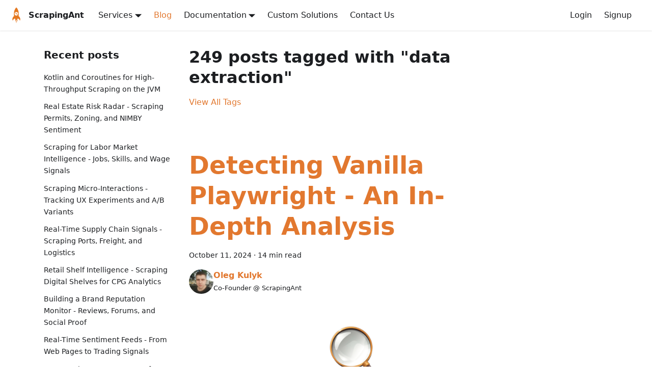

--- FILE ---
content_type: text/html
request_url: https://scrapingant.com/blog/tags/data-extraction/page/8
body_size: 11707
content:
<!doctype html>
<html lang="en" dir="ltr" class="blog-wrapper blog-tags-post-list-page plugin-blog plugin-id-default">
<head>
<meta charset="UTF-8">
<meta name="generator" content="Docusaurus v2.1.0">
<title data-rh="true">249 posts tagged with &quot;data extraction&quot; | ScrapingAnt</title><meta data-rh="true" name="viewport" content="width=device-width,initial-scale=1"><meta data-rh="true" name="twitter:card" content="summary_large_image"><meta data-rh="true" property="og:image" content="https://scrapingant.com/blog/img/scrapingant-image.jpg"><meta data-rh="true" name="twitter:image" content="https://scrapingant.com/blog/img/scrapingant-image.jpg"><meta data-rh="true" property="og:url" content="https://scrapingant.com/blog/tags/data-extraction/page/8"><meta data-rh="true" name="docusaurus_locale" content="en"><meta data-rh="true" name="docsearch:language" content="en"><meta data-rh="true" property="og:title" content="249 posts tagged with &quot;data extraction&quot; | ScrapingAnt"><meta data-rh="true" name="docusaurus_tag" content="blog_tags_posts"><meta data-rh="true" name="docsearch:docusaurus_tag" content="blog_tags_posts"><link data-rh="true" rel="icon" href="/blog/img/favicon.ico"><link data-rh="true" rel="canonical" href="https://scrapingant.com/blog/tags/data-extraction/page/8"><link data-rh="true" rel="alternate" href="https://scrapingant.com/blog/tags/data-extraction/page/8" hreflang="en"><link data-rh="true" rel="alternate" href="https://scrapingant.com/blog/tags/data-extraction/page/8" hreflang="x-default"><link rel="alternate" type="application/rss+xml" href="/blog/rss.xml" title="ScrapingAnt RSS Feed">
<link rel="alternate" type="application/atom+xml" href="/blog/atom.xml" title="ScrapingAnt Atom Feed">

<link rel="preconnect" href="https://www.google-analytics.com">
<link rel="preconnect" href="https://www.googletagmanager.com">
<script async src="https://www.googletagmanager.com/gtag/js?id=G-1ZZGTD3KKH"></script>
<script>function gtag(){dataLayer.push(arguments)}window.dataLayer=window.dataLayer||[],gtag("js",new Date),gtag("config","G-1ZZGTD3KKH",{})</script>


<script src="https://www.googletagmanager.com/gtag/js?id=AW-16560280692" async></script>
<script src="/js/first-traffic-source.js" defer="defer"></script>
<script src="/js/intercom.js" defer="defer"></script><link rel="stylesheet" href="/blog/assets/css/styles.11e82526.css">
<link rel="preload" href="/blog/assets/js/runtime~main.6cbf3d1f.js" as="script">
<link rel="preload" href="/blog/assets/js/main.d6be35f9.js" as="script">
</head>
<body class="navigation-with-keyboard">
<script>!function(){function t(t){document.documentElement.setAttribute("data-theme",t)}var e=function(){var t=null;try{t=localStorage.getItem("theme")}catch(t){}return t}();t(null!==e?e:"light")}()</script><div id="__docusaurus">
<div role="region" aria-label="theme.common.skipToMainContent"><a href="#" class="skipToContent_fXgn">Skip to main content</a></div><nav class="navbar navbar--fixed-top"><div class="navbar__inner"><div class="navbar__items"><button aria-label="Navigation bar toggle" class="navbar__toggle clean-btn" type="button" tabindex="0"><svg width="30" height="30" viewBox="0 0 30 30" aria-hidden="true"><path stroke="currentColor" stroke-linecap="round" stroke-miterlimit="10" stroke-width="2" d="M4 7h22M4 15h22M4 23h22"></path></svg></button><a href="https://scrapingant.com/" target="_blank" rel="noopener noreferrer" class="navbar__brand"><div class="navbar__logo"><img src="/blog/img/scrapingant-logo.png" alt="ScrapingAnt Logo" class="themedImage_ToTc themedImage--light_HNdA"><img src="/blog/img/scrapingant-logo.png" alt="ScrapingAnt Logo" class="themedImage_ToTc themedImage--dark_i4oU"></div><b class="navbar__title text--truncate">ScrapingAnt</b></a><div class="navbar__item dropdown dropdown--hoverable"><a href="#" aria-haspopup="true" aria-expanded="false" role="button" class="navbar__link">Services</a><ul class="dropdown__menu"><li><a href="https://scrapingant.com/" target="_blank" rel="noopener noreferrer" class="dropdown__link">Web Scraping API</a></li><li><a href="https://scrapingant.com/llm-ready-data-extraction" target="_blank" rel="noopener noreferrer" class="dropdown__link">LLM-ready Data Extraction</a></li><li><a href="https://scrapingant.com/ai-data-scraper" target="_blank" rel="noopener noreferrer" class="dropdown__link">AI Data Scraper</a></li><li><a href="https://scrapingant.com/residential-proxies" target="_blank" rel="noopener noreferrer" class="dropdown__link">Residential Proxy</a></li></ul></div><a aria-current="page" class="navbar__item navbar__link navbar__link--active" href="/blog/">Blog</a><div class="navbar__item dropdown dropdown--hoverable"><a href="#" aria-haspopup="true" aria-expanded="false" role="button" class="navbar__link">Documentation</a><ul class="dropdown__menu"><li><a href="https://proxydocs.scrapingant.com/" target="_blank" rel="noopener noreferrer" class="dropdown__link">Proxy</a></li><li><a href="https://docs.scrapingant.com/" target="_blank" rel="noopener noreferrer" class="dropdown__link">Web Scraping API</a></li></ul></div><a href="https://scrapingant.com/custom-scraping-solution" target="_blank" rel="noopener noreferrer" class="navbar__item navbar__link">Custom Solutions</a><a href="https://scrapingant.com/#contact" target="_blank" rel="noopener noreferrer" class="navbar__item navbar__link">Contact Us</a></div><div class="navbar__items navbar__items--right"><a href="https://app.scrapingant.com/login" target="_blank" rel="noopener noreferrer" class="navbar__item navbar__link">Login</a><a href="https://app.scrapingant.com/signup" target="_blank" rel="noopener noreferrer" class="navbar__item navbar__link">Signup</a><div class="searchBox_ZlJk"></div></div></div><div role="presentation" class="navbar-sidebar__backdrop"></div></nav><div class="main-wrapper mainWrapper_z2l0"><div class="container margin-vert--lg"><div class="row"><aside class="col col--3"><nav class="sidebar_re4s thin-scrollbar" aria-label="Blog recent posts navigation"><div class="sidebarItemTitle_pO2u margin-bottom--md">Recent posts</div><ul class="sidebarItemList_Yudw clean-list"><li class="sidebarItem__DBe"><a class="sidebarItemLink_mo7H" href="/blog/kotlin-and-coroutines-for-high-throughput-scraping-on-the">Kotlin and Coroutines for High-Throughput Scraping on the JVM</a></li><li class="sidebarItem__DBe"><a class="sidebarItemLink_mo7H" href="/blog/real-estate-risk-radar-scraping-permits-zoning-and-nimby">Real Estate Risk Radar - Scraping Permits, Zoning, and NIMBY Sentiment</a></li><li class="sidebarItem__DBe"><a class="sidebarItemLink_mo7H" href="/blog/scraping-for-labor-market-intelligence-jobs-skills-and-wage">Scraping for Labor Market Intelligence - Jobs, Skills, and Wage Signals</a></li><li class="sidebarItem__DBe"><a class="sidebarItemLink_mo7H" href="/blog/scraping-micro-interactions-tracking-ux-experiments-and-a-b">Scraping Micro-Interactions - Tracking UX Experiments and A/B Variants</a></li><li class="sidebarItem__DBe"><a class="sidebarItemLink_mo7H" href="/blog/real-time-supply-chain-signals-scraping-ports-freight-and">Real-Time Supply Chain Signals - Scraping Ports, Freight, and Logistics</a></li><li class="sidebarItem__DBe"><a class="sidebarItemLink_mo7H" href="/blog/retail-shelf-intelligence-scraping-digital-shelves-for-cpg">Retail Shelf Intelligence - Scraping Digital Shelves for CPG Analytics</a></li><li class="sidebarItem__DBe"><a class="sidebarItemLink_mo7H" href="/blog/building-a-brand-reputation-monitor-reviews-forums-and">Building a Brand Reputation Monitor - Reviews, Forums, and Social Proof</a></li><li class="sidebarItem__DBe"><a class="sidebarItemLink_mo7H" href="/blog/real-time-sentiment-feeds-from-web-pages-to-trading-signals">Real-Time Sentiment Feeds - From Web Pages to Trading Signals</a></li><li class="sidebarItem__DBe"><a class="sidebarItemLink_mo7H" href="/blog/data-freshness-slas-how-often-should-you-really-scrape-that">Data Freshness SLAs - How Often Should You Really Scrape That?</a></li><li class="sidebarItem__DBe"><a class="sidebarItemLink_mo7H" href="/blog/scraping-for-localization-intelligence-tracking-global">Scraping for Localization Intelligence - Tracking Global Pricing and Content Variants</a></li></ul></nav></aside><main class="col col--7" itemscope="" itemtype="http://schema.org/Blog"><header class="margin-bottom--xl"><h1>249 posts tagged with &quot;data extraction&quot;</h1><a href="/blog/tags">View All Tags</a></header><article class="margin-bottom--xl" itemprop="blogPost" itemscope="" itemtype="http://schema.org/BlogPosting"><meta itemprop="image" content="https://scrapingant.com/blog/img/blog/detect-playwright-bot.png"><header><h2 class="title_f1Hy" itemprop="headline"><a itemprop="url" href="/blog/detect-playwright-bot">Detecting Vanilla Playwright - An In-Depth Analysis</a></h2><div class="container_mt6G margin-vert--md"><time datetime="2024-10-11T00:00:00.000Z" itemprop="datePublished">October 11, 2024</time> · <!-- -->14 min read</div><div class="margin-top--md margin-bottom--sm row"><div class="col col--6 authorCol_Hf19"><div class="avatar margin-bottom--sm"><a href="https://www.linkedin.com/in/kami4ka/" target="_blank" rel="noopener noreferrer" class="avatar__photo-link"><img class="avatar__photo" src="https://avatars0.githubusercontent.com/u/5595029?s=400&amp;v=4" alt="Oleg Kulyk"></a><div class="avatar__intro" itemprop="author" itemscope="" itemtype="https://schema.org/Person"><div class="avatar__name"><a href="https://www.linkedin.com/in/kami4ka/" target="_blank" rel="noopener noreferrer" itemprop="url"><span itemprop="name">Oleg Kulyk</span></a></div><small class="avatar__subtitle" itemprop="description">Co-Founder @ ScrapingAnt</small></div></div></div></div></header><div class="markdown" itemprop="articleBody"><p><img loading="lazy" alt="Detecting Vanilla Playwright - An In-Depth Analysis" src="/blog/assets/images/detect-playwright-bot-2d65fbb192f9d44f7f170cd3feb3ec3a.png" width="1600" height="900" class="img_ev3q"></p><p>In the rapidly evolving landscape of web and API testing, Playwright has established itself as a formidable tool for developers seeking robust and reliable testing solutions. </p><p>At the heart of mastering Playwright lies the concept of its &quot;vanilla&quot; state, which refers to the default configuration settings that are automatically applied when a new Playwright project is initialized. Understanding this vanilla state is crucial for developers as it provides a foundational setup that ensures consistency and scalability across different testing scenarios. </p><p>The default configuration includes essential elements such as browser launch options, test runner setup, and predefined environment variables, all of which contribute to a streamlined testing process. However, as with any automated tool, the use of Playwright in its vanilla state can be subject to detection by sophisticated anti-bot measures employed by websites. </p><p>Techniques such as browser fingerprinting, network traffic analysis, and JavaScript execution monitoring are commonly used to identify automated browsing activities. To counteract these detection methods, developers can employ various strategies to enhance the stealthiness of their Playwright scripts, including the use of custom user-agent strings, proxy servers, and stealth plugins. </p><p>This research delves into the intricacies of detecting and mitigating the vanilla state of Playwright, providing insights into best practices and advanced techniques to optimize its use in web and API testing.</p></div><footer class="row docusaurus-mt-lg"><div class="col col--9"><b>Tags:</b><ul class="tags_jXut padding--none margin-left--sm"><li class="tag_QGVx"><a class="tag_zVej tagRegular_sFm0" href="/blog/tags/web-scraping">web scraping</a></li><li class="tag_QGVx"><a class="tag_zVej tagRegular_sFm0" href="/blog/tags/data-extraction">data extraction</a></li><li class="tag_QGVx"><a class="tag_zVej tagRegular_sFm0" href="/blog/tags/playwright">playwright</a></li><li class="tag_QGVx"><a class="tag_zVej tagRegular_sFm0" href="/blog/tags/testing">testing</a></li></ul></div><div class="col text--right col--3"><a aria-label="Read more about Detecting Vanilla Playwright - An In-Depth Analysis" href="/blog/detect-playwright-bot"><b>Read More</b></a></div></footer></article><article class="margin-bottom--xl" itemprop="blogPost" itemscope="" itemtype="http://schema.org/BlogPosting"><meta itemprop="image" content="https://scrapingant.com/blog/img/blog/scrape-google-trends.png"><header><h2 class="title_f1Hy" itemprop="headline"><a itemprop="url" href="/blog/scrape-google-trends">How to Scrape Google Trends Data using Python</a></h2><div class="container_mt6G margin-vert--md"><time datetime="2024-10-10T00:00:00.000Z" itemprop="datePublished">October 10, 2024</time> · <!-- -->11 min read</div><div class="margin-top--md margin-bottom--sm row"><div class="col col--6 authorCol_Hf19"><div class="avatar margin-bottom--sm"><a href="https://www.linkedin.com/in/triposat/" target="_blank" rel="noopener noreferrer" class="avatar__photo-link"><img class="avatar__photo" src="https://i.ibb.co/KFLYjLy/20240702-154537.jpg" alt="Satyam Tripathi"></a><div class="avatar__intro" itemprop="author" itemscope="" itemtype="https://schema.org/Person"><div class="avatar__name"><a href="https://www.linkedin.com/in/triposat/" target="_blank" rel="noopener noreferrer" itemprop="url"><span itemprop="name">Satyam Tripathi</span></a></div><small class="avatar__subtitle" itemprop="description">Satyam is a Python developer with a strong focus on automation and web scraping. He love writing and sharing his knowledge through blogs.</small></div></div></div></div></header><div class="markdown" itemprop="articleBody"><p><img loading="lazy" alt="How to Scrape Google Trends Data using Python" src="/blog/assets/images/scrape-google-trends-4531ce6c484d98b351d3cf56e35d1b79.png" width="1600" height="900" class="img_ev3q"></p><p>Google Trends tracks the popularity of search topics over time by collecting data from billions of searches. It&#x27;s a valuable tool for analyzing trends, behaviors, and public interest. However, scraping Google Trends data can be challenging due to dynamic content and a complex DOM structure.</p></div><footer class="row docusaurus-mt-lg"><div class="col col--9"><b>Tags:</b><ul class="tags_jXut padding--none margin-left--sm"><li class="tag_QGVx"><a class="tag_zVej tagRegular_sFm0" href="/blog/tags/web-scraping">web scraping</a></li><li class="tag_QGVx"><a class="tag_zVej tagRegular_sFm0" href="/blog/tags/data-extraction">data extraction</a></li><li class="tag_QGVx"><a class="tag_zVej tagRegular_sFm0" href="/blog/tags/python">python</a></li><li class="tag_QGVx"><a class="tag_zVej tagRegular_sFm0" href="/blog/tags/playwright">playwright</a></li></ul></div><div class="col text--right col--3"><a aria-label="Read more about How to Scrape Google Trends Data using Python" href="/blog/scrape-google-trends"><b>Read More</b></a></div></footer></article><article class="margin-bottom--xl" itemprop="blogPost" itemscope="" itemtype="http://schema.org/BlogPosting"><meta itemprop="image" content="https://scrapingant.com/blog/img/blog/change-user-agent-puppeteer.png"><header><h2 class="title_f1Hy" itemprop="headline"><a itemprop="url" href="/blog/change-user-agent-puppeteer">Changing User Agent in Puppeteer for Effective Web Scraping</a></h2><div class="container_mt6G margin-vert--md"><time datetime="2024-10-09T00:00:00.000Z" itemprop="datePublished">October 9, 2024</time> · <!-- -->15 min read</div><div class="margin-top--md margin-bottom--sm row"><div class="col col--6 authorCol_Hf19"><div class="avatar margin-bottom--sm"><a href="https://www.linkedin.com/in/kami4ka/" target="_blank" rel="noopener noreferrer" class="avatar__photo-link"><img class="avatar__photo" src="https://avatars0.githubusercontent.com/u/5595029?s=400&amp;v=4" alt="Oleg Kulyk"></a><div class="avatar__intro" itemprop="author" itemscope="" itemtype="https://schema.org/Person"><div class="avatar__name"><a href="https://www.linkedin.com/in/kami4ka/" target="_blank" rel="noopener noreferrer" itemprop="url"><span itemprop="name">Oleg Kulyk</span></a></div><small class="avatar__subtitle" itemprop="description">Co-Founder @ ScrapingAnt</small></div></div></div></div></header><div class="markdown" itemprop="articleBody"><p><img loading="lazy" alt="Changing User Agent in Puppeteer for Effective Web Scraping" src="/blog/assets/images/change-user-agent-puppeteer-b03762d1f971c255de3d7851bf961d02.png" width="1600" height="900" class="img_ev3q"></p><p>Web scraping, a technique used to extract data from websites, has become an integral part of many businesses and research endeavors. However, as websites become more sophisticated in their defense against automated data collection, scrapers must adapt and employ advanced techniques to remain undetected and ensure the continuity of their operations. User Agent manipulation stands at the forefront of these techniques, serving as a crucial element in mimicking human-like behavior and avoiding detection.</p><p>According to a study by <a href="https://www.imperva.com/resources/resource-library/reports/2024-bad-bot-report/" target="_blank" rel="noopener noreferrer">Imperva</a>, a staggering 37.2% of all internet traffic in 2024 was attributed to bots, with 24.1% classified as &quot;bad bots&quot; used for scraping and other potentially malicious activities. This statistic underscores the importance of sophisticated User Agent management in distinguishing legitimate scraping activities from those that might be harmful to web servers.</p><p>Puppeteer, an open-source browser automation library developed by Google, has emerged as a powerful tool for web scraping due to its ability to control headless Chrome or Chromium browsers programmatically. When combined with effective User Agent management strategies, Puppeteer can significantly enhance the success rate of web scraping projects by reducing the likelihood of detection and blocking.</p><p>In this comprehensive exploration of User Agent management in Puppeteer, we will delve into the importance of User Agent manipulation, advanced techniques for rotation and management, and best practices for implementing these strategies in real-world scenarios. We will also address the challenges faced in User Agent-based scraping and provide insights into overcoming these obstacles.</p><p>By mastering the art of User Agent management in Puppeteer, developers and data scientists can create more resilient, efficient, and ethical web scraping solutions that can navigate the complex landscape of modern websites while respecting their terms of service and maintaining a low profile. As we proceed, we will uncover the nuances of this critical aspect of web scraping, equipping you with the knowledge and techniques necessary to optimize your data extraction processes in an increasingly challenging digital environment.</p></div><footer class="row docusaurus-mt-lg"><div class="col col--9"><b>Tags:</b><ul class="tags_jXut padding--none margin-left--sm"><li class="tag_QGVx"><a class="tag_zVej tagRegular_sFm0" href="/blog/tags/web-scraping">web scraping</a></li><li class="tag_QGVx"><a class="tag_zVej tagRegular_sFm0" href="/blog/tags/data-extraction">data extraction</a></li><li class="tag_QGVx"><a class="tag_zVej tagRegular_sFm0" href="/blog/tags/js">js</a></li><li class="tag_QGVx"><a class="tag_zVej tagRegular_sFm0" href="/blog/tags/javascript">javascript</a></li><li class="tag_QGVx"><a class="tag_zVej tagRegular_sFm0" href="/blog/tags/puppeteer">puppeteer</a></li><li class="tag_QGVx"><a class="tag_zVej tagRegular_sFm0" href="/blog/tags/user-agent">user agent</a></li></ul></div><div class="col text--right col--3"><a aria-label="Read more about Changing User Agent in Puppeteer for Effective Web Scraping" href="/blog/change-user-agent-puppeteer"><b>Read More</b></a></div></footer></article><article class="margin-bottom--xl" itemprop="blogPost" itemscope="" itemtype="http://schema.org/BlogPosting"><meta itemprop="image" content="https://scrapingant.com/blog/img/blog/change-user-agent-playwright.png"><header><h2 class="title_f1Hy" itemprop="headline"><a itemprop="url" href="/blog/change-user-agent-playwright">Changing User Agent in Playwright for Effective Web Scraping</a></h2><div class="container_mt6G margin-vert--md"><time datetime="2024-10-07T00:00:00.000Z" itemprop="datePublished">October 7, 2024</time> · <!-- -->16 min read</div><div class="margin-top--md margin-bottom--sm row"><div class="col col--6 authorCol_Hf19"><div class="avatar margin-bottom--sm"><a href="https://www.linkedin.com/in/kami4ka/" target="_blank" rel="noopener noreferrer" class="avatar__photo-link"><img class="avatar__photo" src="https://avatars0.githubusercontent.com/u/5595029?s=400&amp;v=4" alt="Oleg Kulyk"></a><div class="avatar__intro" itemprop="author" itemscope="" itemtype="https://schema.org/Person"><div class="avatar__name"><a href="https://www.linkedin.com/in/kami4ka/" target="_blank" rel="noopener noreferrer" itemprop="url"><span itemprop="name">Oleg Kulyk</span></a></div><small class="avatar__subtitle" itemprop="description">Co-Founder @ ScrapingAnt</small></div></div></div></div></header><div class="markdown" itemprop="articleBody"><p><img loading="lazy" alt="Changing User Agent in Playwright for Effective Web Scraping" src="/blog/assets/images/change-user-agent-playwright-a6e441c15dd9968bf1c8c19f45a94d5b.png" width="1600" height="900" class="img_ev3q"></p><p>As we delve into the intricacies of changing user agents in Playwright for effective web scraping, it&#x27;s essential to understand the multifaceted role these identifiers play in the digital ecosystem. User agents, strings that identify browsers and operating systems to websites, are pivotal in how web servers interact with clients, often determining the content served and the level of access granted.</p><p>The importance of user agent manipulation in web scraping cannot be overstated. It serves as a primary method for avoiding detection, bypassing restrictions, and ensuring the retrieval of desired content.</p><p>Playwright, a powerful automation library, offers robust capabilities for implementing user agent changes, making it an ideal tool for sophisticated web scraping operations. By leveraging Playwright&#x27;s features, developers can create more resilient and effective scraping systems that can adapt to the challenges posed by modern websites and their anti-bot measures.</p><p>However, the practice of user agent manipulation is not without its complexities and ethical considerations. As we explore the best practices and challenges associated with this technique, we must also address the delicate balance between effective data collection and responsible web citizenship.</p><p>This research report aims to provide a comprehensive overview of changing user agents in Playwright for web scraping, covering implementation strategies, best practices, ethical considerations, and the challenges that developers may encounter. By examining these aspects in detail, we seek to equip practitioners with the knowledge and insights necessary to navigate the complex terrain of modern web scraping effectively and responsibly.</p></div><footer class="row docusaurus-mt-lg"><div class="col col--9"><b>Tags:</b><ul class="tags_jXut padding--none margin-left--sm"><li class="tag_QGVx"><a class="tag_zVej tagRegular_sFm0" href="/blog/tags/web-scraping">web scraping</a></li><li class="tag_QGVx"><a class="tag_zVej tagRegular_sFm0" href="/blog/tags/data-extraction">data extraction</a></li><li class="tag_QGVx"><a class="tag_zVej tagRegular_sFm0" href="/blog/tags/python">python</a></li><li class="tag_QGVx"><a class="tag_zVej tagRegular_sFm0" href="/blog/tags/playwright">playwright</a></li><li class="tag_QGVx"><a class="tag_zVej tagRegular_sFm0" href="/blog/tags/user-agent">user agent</a></li></ul></div><div class="col text--right col--3"><a aria-label="Read more about Changing User Agent in Playwright for Effective Web Scraping" href="/blog/change-user-agent-playwright"><b>Read More</b></a></div></footer></article><article class="margin-bottom--xl" itemprop="blogPost" itemscope="" itemtype="http://schema.org/BlogPosting"><meta itemprop="image" content="https://scrapingant.com/blog/img/blog/black-hat-web-scraping.png"><header><h2 class="title_f1Hy" itemprop="headline"><a itemprop="url" href="/blog/black-hat-web-scraping">Black Hat Web Scraping - Unethical Practices and Their Consequences</a></h2><div class="container_mt6G margin-vert--md"><time datetime="2024-10-06T00:00:00.000Z" itemprop="datePublished">October 6, 2024</time> · <!-- -->15 min read</div><div class="margin-top--md margin-bottom--sm row"><div class="col col--6 authorCol_Hf19"><div class="avatar margin-bottom--sm"><a href="https://www.linkedin.com/in/kami4ka/" target="_blank" rel="noopener noreferrer" class="avatar__photo-link"><img class="avatar__photo" src="https://avatars0.githubusercontent.com/u/5595029?s=400&amp;v=4" alt="Oleg Kulyk"></a><div class="avatar__intro" itemprop="author" itemscope="" itemtype="https://schema.org/Person"><div class="avatar__name"><a href="https://www.linkedin.com/in/kami4ka/" target="_blank" rel="noopener noreferrer" itemprop="url"><span itemprop="name">Oleg Kulyk</span></a></div><small class="avatar__subtitle" itemprop="description">Co-Founder @ ScrapingAnt</small></div></div></div></div></header><div class="markdown" itemprop="articleBody"><p><img loading="lazy" alt="Black Hat Web Scraping - Unethical Practices and Their Consequences" src="/blog/assets/images/black-hat-web-scraping-b0d8351f79bd216f2a060a4099e10e5c.png" width="1600" height="900" class="img_ev3q"></p><p>This unethical approach to data extraction not only challenges the integrity of online platforms but also poses substantial legal, ethical, and economic risks.</p><p>Web scraping, the automated process of extracting data from websites, has long been a valuable tool for businesses and researchers. However, the rise of black hat techniques has pushed this practice into a gray area, often crossing legal and ethical boundaries. As we delve into this complex issue, it&#x27;s crucial to understand the multifaceted implications of these practices on businesses, individuals, and the internet ecosystem as a whole.</p></div><footer class="row docusaurus-mt-lg"><div class="col col--9"><b>Tags:</b><ul class="tags_jXut padding--none margin-left--sm"><li class="tag_QGVx"><a class="tag_zVej tagRegular_sFm0" href="/blog/tags/web-scraping">web scraping</a></li><li class="tag_QGVx"><a class="tag_zVej tagRegular_sFm0" href="/blog/tags/data-extraction">data extraction</a></li></ul></div><div class="col text--right col--3"><a aria-label="Read more about Black Hat Web Scraping - Unethical Practices and Their Consequences" href="/blog/black-hat-web-scraping"><b>Read More</b></a></div></footer></article><article class="margin-bottom--xl" itemprop="blogPost" itemscope="" itemtype="http://schema.org/BlogPosting"><meta itemprop="image" content="https://scrapingant.com/blog/img/blog/white-hat-web-scraping.png"><header><h2 class="title_f1Hy" itemprop="headline"><a itemprop="url" href="/blog/white-hat-web-scraping">White Hat Web Scraping - Ethical Data Extraction in the Digital Age</a></h2><div class="container_mt6G margin-vert--md"><time datetime="2024-10-05T00:00:00.000Z" itemprop="datePublished">October 5, 2024</time> · <!-- -->18 min read</div><div class="margin-top--md margin-bottom--sm row"><div class="col col--6 authorCol_Hf19"><div class="avatar margin-bottom--sm"><a href="https://www.linkedin.com/in/kami4ka/" target="_blank" rel="noopener noreferrer" class="avatar__photo-link"><img class="avatar__photo" src="https://avatars0.githubusercontent.com/u/5595029?s=400&amp;v=4" alt="Oleg Kulyk"></a><div class="avatar__intro" itemprop="author" itemscope="" itemtype="https://schema.org/Person"><div class="avatar__name"><a href="https://www.linkedin.com/in/kami4ka/" target="_blank" rel="noopener noreferrer" itemprop="url"><span itemprop="name">Oleg Kulyk</span></a></div><small class="avatar__subtitle" itemprop="description">Co-Founder @ ScrapingAnt</small></div></div></div></div></header><div class="markdown" itemprop="articleBody"><p><img loading="lazy" alt="White Hat Web Scraping: Ethical Data Extraction in the Digital Age" src="/blog/assets/images/white-hat-web-scraping-033928c1246c18bed88d9d9d67af079e.png" width="1600" height="900" class="img_ev3q"></p><p>As organizations increasingly rely on web-scraped data to drive decision-making and innovation, the importance of adhering to ethical standards and legal compliance has never been more pronounced.</p><p>Web scraping, the automated process of extracting data from websites, has become an integral part of business intelligence, market research, and data-driven strategies. However, the practice raises significant ethical and legal questions that must be carefully navigated. White hat web scraping represents a commitment to ethical data collection, respecting the rights of website owners and users while still harnessing the power of publicly available information.</p><p>The global web scraping services market, valued at USD 785.6 Billion in 2023, is projected to reach USD 1.85 Billion by 2030, growing at a CAGR of 13.1% (<a href="https://www.verifiedmarketreports.com/product/web-scraping-services-market/" target="_blank" rel="noopener noreferrer">Verified Market Reports</a>). This substantial growth underscores the increasing reliance on web-scraped data across various industries, from e-commerce to financial services.</p><p>However, with great power comes great responsibility. Ethical web scraping involves a delicate balance between data acquisition and respecting digital boundaries. It requires adherence to website policies, consideration of server loads, and compliance with data protection regulations such as GDPR and CCPA.</p><p>Moreover, the technical landscape of web scraping is constantly evolving. Websites employ increasingly sophisticated anti-scraping measures, from IP blocking to CAPTCHAs, challenging ethical scrapers to develop more advanced and respectful techniques.</p><p>This research report delves into the principles and best practices of white hat web scraping, explores the growing demand for ethical scraping services, and examines the challenges and considerations faced by practitioners in this field. By understanding these aspects, organizations can harness the power of web scraping while maintaining ethical standards and legal compliance in the digital age.</p></div><footer class="row docusaurus-mt-lg"><div class="col col--9"><b>Tags:</b><ul class="tags_jXut padding--none margin-left--sm"><li class="tag_QGVx"><a class="tag_zVej tagRegular_sFm0" href="/blog/tags/web-scraping">web scraping</a></li><li class="tag_QGVx"><a class="tag_zVej tagRegular_sFm0" href="/blog/tags/data-extraction">data extraction</a></li></ul></div><div class="col text--right col--3"><a aria-label="Read more about White Hat Web Scraping - Ethical Data Extraction in the Digital Age" href="/blog/white-hat-web-scraping"><b>Read More</b></a></div></footer></article><article class="margin-bottom--xl" itemprop="blogPost" itemscope="" itemtype="http://schema.org/BlogPosting"><meta itemprop="image" content="https://scrapingant.com/blog/img/blog/data-parsing-techniques.png"><header><h2 class="title_f1Hy" itemprop="headline"><a itemprop="url" href="/blog/data-parsing-techniques">Data Parsing - Techniques and Applications in Modern Data Processing</a></h2><div class="container_mt6G margin-vert--md"><time datetime="2024-10-04T00:00:00.000Z" itemprop="datePublished">October 4, 2024</time> · <!-- -->17 min read</div><div class="margin-top--md margin-bottom--sm row"><div class="col col--6 authorCol_Hf19"><div class="avatar margin-bottom--sm"><a href="https://www.linkedin.com/in/kami4ka/" target="_blank" rel="noopener noreferrer" class="avatar__photo-link"><img class="avatar__photo" src="https://avatars0.githubusercontent.com/u/5595029?s=400&amp;v=4" alt="Oleg Kulyk"></a><div class="avatar__intro" itemprop="author" itemscope="" itemtype="https://schema.org/Person"><div class="avatar__name"><a href="https://www.linkedin.com/in/kami4ka/" target="_blank" rel="noopener noreferrer" itemprop="url"><span itemprop="name">Oleg Kulyk</span></a></div><small class="avatar__subtitle" itemprop="description">Co-Founder @ ScrapingAnt</small></div></div></div></div></header><div class="markdown" itemprop="articleBody"><p><img loading="lazy" alt="Data Parsing - Techniques and Applications in Modern Data Processing" src="/blog/assets/images/data-parsing-techniques-add2bcd00d307340b28c926c82a09844.png" width="1600" height="900" class="img_ev3q"></p><p>As organizations grapple with an ever-increasing volume and variety of data, the ability to efficiently extract, interpret, and structure information has become paramount. Data parsing, the process of converting data from one format to another more suitable for analysis, plays a crucial role in unlocking the potential of raw data across various industries and applications.</p><p>The significance of data parsing is underscored by the staggering amount of data generated daily. With an estimated 3.5 quintillion bytes of data created every day in 2023 (<a href="https://www.klippa.com/en/blog/information/what-is-data-parsing/" target="_blank" rel="noopener noreferrer">Klippa</a>), organizations face the monumental task of making sense of this information deluge. Data parsing techniques have evolved to meet this challenge, ranging from traditional grammar-driven approaches to cutting-edge machine learning-based methods.</p><p>This research report delves into the various techniques and applications of data parsing in modern data processing. We will explore the fundamental parsing methodologies, including grammar-driven and data-driven approaches, as well as specific techniques like Regular Expression (RegEx) parsing and XML/JSON parsing. The report also examines the emerging role of machine learning in enhancing parsing capabilities and the implementation of parallel processing to handle large-scale data.</p><p>Furthermore, we will investigate the applications and challenges of data parsing across different industries, with a focus on financial services and healthcare. The report will address the complexities of handling large-scale data, the challenges posed by diverse data formats, and the critical ethical considerations surrounding data privacy and security in parsing operations.</p><p>As data continues to be the lifeblood of modern businesses and research, understanding the intricacies of data parsing becomes essential for organizations seeking to harness the full potential of their information assets. This comprehensive exploration aims to provide insights into the current state and future directions of data parsing in the context of modern data processing.</p></div><footer class="row docusaurus-mt-lg"><div class="col col--9"><b>Tags:</b><ul class="tags_jXut padding--none margin-left--sm"><li class="tag_QGVx"><a class="tag_zVej tagRegular_sFm0" href="/blog/tags/web-scraping">web scraping</a></li><li class="tag_QGVx"><a class="tag_zVej tagRegular_sFm0" href="/blog/tags/data-extraction">data extraction</a></li><li class="tag_QGVx"><a class="tag_zVej tagRegular_sFm0" href="/blog/tags/data-parsing">data parsing</a></li><li class="tag_QGVx"><a class="tag_zVej tagRegular_sFm0" href="/blog/tags/parser">parser</a></li></ul></div><div class="col text--right col--3"><a aria-label="Read more about Data Parsing - Techniques and Applications in Modern Data Processing" href="/blog/data-parsing-techniques"><b>Read More</b></a></div></footer></article><article class="margin-bottom--xl" itemprop="blogPost" itemscope="" itemtype="http://schema.org/BlogPosting"><meta itemprop="image" content="https://scrapingant.com/blog/img/blog/javascript-common-errors.png"><header><h2 class="title_f1Hy" itemprop="headline"><a itemprop="url" href="/blog/javascript-common-errors">JavaScript Syntax Errors - Common Mistakes and How to Fix Them</a></h2><div class="container_mt6G margin-vert--md"><time datetime="2024-10-03T00:00:00.000Z" itemprop="datePublished">October 3, 2024</time> · <!-- -->12 min read</div><div class="margin-top--md margin-bottom--sm row"><div class="col col--6 authorCol_Hf19"><div class="avatar margin-bottom--sm"><a href="https://www.linkedin.com/in/kami4ka/" target="_blank" rel="noopener noreferrer" class="avatar__photo-link"><img class="avatar__photo" src="https://avatars0.githubusercontent.com/u/5595029?s=400&amp;v=4" alt="Oleg Kulyk"></a><div class="avatar__intro" itemprop="author" itemscope="" itemtype="https://schema.org/Person"><div class="avatar__name"><a href="https://www.linkedin.com/in/kami4ka/" target="_blank" rel="noopener noreferrer" itemprop="url"><span itemprop="name">Oleg Kulyk</span></a></div><small class="avatar__subtitle" itemprop="description">Co-Founder @ ScrapingAnt</small></div></div></div></div></header><div class="markdown" itemprop="articleBody"><p><img loading="lazy" alt="JavaScript Syntax Errors - Common Mistakes and How to Fix Them" src="/blog/assets/images/javascript-common-errors-4c1b3341552cd8ccce7fa952ddbfc8d6.png" width="1600" height="900" class="img_ev3q"></p><p>JavaScript, as one of the most widely used programming languages for web development, is not immune to syntax errors that can frustrate developers and impede project progress. These errors, ranging from simple typos to more complex issues with language constructs, can significantly impact code quality and functionality. As of 2024, the landscape of JavaScript development continues to evolve, with an increasing emphasis on tools and practices that help prevent and quickly resolve syntax errors.</p><p>According to recent studies, syntax errors account for a substantial portion of debugging time in JavaScript projects. A <a href="https://stackoverflow.blog/2017/11/13/cliffs-insanity-parsing-javascript/" target="_blank" rel="noopener noreferrer">Stack Overflow</a> analysis revealed that bracket-related errors alone constitute approximately 12% of all JavaScript syntax errors. This statistic underscores the importance of addressing these common pitfalls systematically.</p><p>Moreover, the rise of sophisticated development environments and tools has transformed how developers approach syntax error prevention and resolution. The <a href="https://survey.stackoverflow.co/2023/#integrated-development-environment" target="_blank" rel="noopener noreferrer">2023 Stack Overflow Developer Survey</a> indicates that 71.1% of professional developers now use Visual Studio Code, an IDE renowned for its powerful JavaScript support and error detection capabilities.</p><p>This research report delves into the most common JavaScript syntax errors, providing insights into their causes and solutions. Additionally, it explores cutting-edge strategies and tools for preventing and fixing these errors, reflecting the current best practices in the JavaScript development community. By understanding these issues and implementing robust prevention strategies, developers can significantly enhance their productivity and code quality in the ever-evolving JavaScript ecosystem.</p></div><footer class="row docusaurus-mt-lg"><div class="col col--9"><b>Tags:</b><ul class="tags_jXut padding--none margin-left--sm"><li class="tag_QGVx"><a class="tag_zVej tagRegular_sFm0" href="/blog/tags/web-scraping">web scraping</a></li><li class="tag_QGVx"><a class="tag_zVej tagRegular_sFm0" href="/blog/tags/data-extraction">data extraction</a></li><li class="tag_QGVx"><a class="tag_zVej tagRegular_sFm0" href="/blog/tags/javascript">javascript</a></li><li class="tag_QGVx"><a class="tag_zVej tagRegular_sFm0" href="/blog/tags/js">js</a></li></ul></div><div class="col text--right col--3"><a aria-label="Read more about JavaScript Syntax Errors - Common Mistakes and How to Fix Them" href="/blog/javascript-common-errors"><b>Read More</b></a></div></footer></article><article class="margin-bottom--xl" itemprop="blogPost" itemscope="" itemtype="http://schema.org/BlogPosting"><meta itemprop="image" content="https://scrapingant.com/blog/img/blog/fast-web-scraping-python.png"><header><h2 class="title_f1Hy" itemprop="headline"><a itemprop="url" href="/blog/fast-web-scraping-python">Optimizing Web Scraping Speed in Python - Techniques and Best Practices</a></h2><div class="container_mt6G margin-vert--md"><time datetime="2024-10-02T00:00:00.000Z" itemprop="datePublished">October 2, 2024</time> · <!-- -->10 min read</div><div class="margin-top--md margin-bottom--sm row"><div class="col col--6 authorCol_Hf19"><div class="avatar margin-bottom--sm"><a href="https://www.linkedin.com/in/kami4ka/" target="_blank" rel="noopener noreferrer" class="avatar__photo-link"><img class="avatar__photo" src="https://avatars0.githubusercontent.com/u/5595029?s=400&amp;v=4" alt="Oleg Kulyk"></a><div class="avatar__intro" itemprop="author" itemscope="" itemtype="https://schema.org/Person"><div class="avatar__name"><a href="https://www.linkedin.com/in/kami4ka/" target="_blank" rel="noopener noreferrer" itemprop="url"><span itemprop="name">Oleg Kulyk</span></a></div><small class="avatar__subtitle" itemprop="description">Co-Founder @ ScrapingAnt</small></div></div></div></div></header><div class="markdown" itemprop="articleBody"><p><img loading="lazy" alt="Optimizing Web Scraping Speed in Python - Techniques and Best Practices" src="/blog/assets/images/fast-web-scraping-python-a6da8eaa63154df929b847cc3d0d8875.png" width="1600" height="900" class="img_ev3q"></p><p>As of 2024, the demand for fast, reliable, and scalable web scraping solutions has reached new heights, driven by the exponential growth of online data and the need for real-time insights. This research report delves into cutting-edge techniques and best practices for optimizing web scraping speed in Python, a language that has maintained its position as a top choice for web scraping projects.</p><p>Web scraping, the automated process of extracting data from websites, faces numerous challenges, including the sheer volume of data to be processed, the dynamic nature of web content, and the need to respect website resources and policies. To address these challenges, developers have been exploring advanced techniques that leverage the full potential of modern hardware and software architectures.</p><p>Parallel processing techniques, such as multiprocessing and multithreading, have emerged as powerful tools for enhancing scraping performance. These methods allow for the simultaneous execution of multiple tasks, significantly reducing overall execution time, especially for large-scale projects. Asynchronous programming, particularly with Python&#x27;s asyncio library, has revolutionized the way scrapers handle I/O-bound operations, offering speed improvements of up to 10 times compared to traditional synchronous approaches.</p><p>Moreover, efficient data handling techniques, such as optimized HTML parsing and intelligent data storage solutions, have become crucial in managing the vast amounts of information collected during scraping operations. These optimizations not only improve speed but also enhance the scalability and reliability of scraping projects.</p><p>This report will explore these advanced techniques in detail, providing practical examples and best practices for implementing high-performance web scraping solutions in Python. By the end of this research, readers will have a comprehensive understanding of how to significantly boost their web scraping speed while maintaining ethical scraping practices and ensuring the quality of extracted data.</p></div><footer class="row docusaurus-mt-lg"><div class="col col--9"><b>Tags:</b><ul class="tags_jXut padding--none margin-left--sm"><li class="tag_QGVx"><a class="tag_zVej tagRegular_sFm0" href="/blog/tags/web-scraping">web scraping</a></li><li class="tag_QGVx"><a class="tag_zVej tagRegular_sFm0" href="/blog/tags/data-extraction">data extraction</a></li><li class="tag_QGVx"><a class="tag_zVej tagRegular_sFm0" href="/blog/tags/python">python</a></li></ul></div><div class="col text--right col--3"><a aria-label="Read more about Optimizing Web Scraping Speed in Python - Techniques and Best Practices" href="/blog/fast-web-scraping-python"><b>Read More</b></a></div></footer></article><article class="margin-bottom--xl" itemprop="blogPost" itemscope="" itemtype="http://schema.org/BlogPosting"><meta itemprop="image" content="https://scrapingant.com/blog/img/blog/ethical-ip-ban-bypass.png"><header><h2 class="title_f1Hy" itemprop="headline"><a itemprop="url" href="/blog/ethical-ip-ban-bypass">Ethical IP Ban Bypassing Techniques for Web Scraping</a></h2><div class="container_mt6G margin-vert--md"><time datetime="2024-10-01T00:00:00.000Z" itemprop="datePublished">October 1, 2024</time> · <!-- -->11 min read</div><div class="margin-top--md margin-bottom--sm row"><div class="col col--6 authorCol_Hf19"><div class="avatar margin-bottom--sm"><a href="https://www.linkedin.com/in/kami4ka/" target="_blank" rel="noopener noreferrer" class="avatar__photo-link"><img class="avatar__photo" src="https://avatars0.githubusercontent.com/u/5595029?s=400&amp;v=4" alt="Oleg Kulyk"></a><div class="avatar__intro" itemprop="author" itemscope="" itemtype="https://schema.org/Person"><div class="avatar__name"><a href="https://www.linkedin.com/in/kami4ka/" target="_blank" rel="noopener noreferrer" itemprop="url"><span itemprop="name">Oleg Kulyk</span></a></div><small class="avatar__subtitle" itemprop="description">Co-Founder @ ScrapingAnt</small></div></div></div></div></header><div class="markdown" itemprop="articleBody"><p><img loading="lazy" alt="Ethical IP Ban Bypassing Techniques for Web Scraping" src="/blog/assets/images/ethical-ip-ban-bypass-9124a0ce35f8bb35a6a6b2c934251901.png" width="1600" height="900" class="img_ev3q"></p><p>As of September 2024, the practice of web scraping continues to be a vital tool for businesses and researchers seeking to harness the vast wealth of information available online. However, the increasing implementation of IP bans by websites to protect against unauthorized data collection has created a complex challenge for scrapers.</p><p>Web scraping, while invaluable for gathering market intelligence, price monitoring, and research purposes, often treads a fine line between legitimate data collection and potentially unethical or illegal practices. According to a study by <a href="https://www.imperva.com/blog/bot-traffic-report-2020/" target="_blank" rel="noopener noreferrer">Imperva</a>, nearly 25% of all website traffic is attributed to bad bots, many engaged in scraping activities. This high volume of automated traffic has led to the widespread use of IP bans as a defensive measure by website owners.</p><p>The ethical considerations of bypassing these bans are multifaceted. On one hand, there&#x27;s the argument for open access to publicly available information and the benefits that data analysis can bring to various industries. On the other, there are valid concerns about server load, copyright infringement, and the potential misuse of personal data. Legal frameworks such as the Computer Fraud and Abuse Act (CFAA) in the United States and data protection regulations like GDPR in the European Union further complicate the landscape.</p><p>This research report delves into the intricate world of ethical IP ban bypassing techniques for web scraping. We will explore the nature of IP bans, the legal and ethical considerations surrounding their circumvention, and examine effective techniques and best practices that balance the need for data collection with responsible and ethical scraping methodologies. As we navigate this complex terrain, we aim to provide insights that will help practitioners in the field make informed decisions about their web scraping activities in an ever-changing digital environment.</p></div><footer class="row docusaurus-mt-lg"><div class="col col--9"><b>Tags:</b><ul class="tags_jXut padding--none margin-left--sm"><li class="tag_QGVx"><a class="tag_zVej tagRegular_sFm0" href="/blog/tags/web-scraping">web scraping</a></li><li class="tag_QGVx"><a class="tag_zVej tagRegular_sFm0" href="/blog/tags/data-extraction">data extraction</a></li></ul></div><div class="col text--right col--3"><a aria-label="Read more about Ethical IP Ban Bypassing Techniques for Web Scraping" href="/blog/ethical-ip-ban-bypass"><b>Read More</b></a></div></footer></article><nav class="pagination-nav" aria-label="Blog list page navigation"><a class="pagination-nav__link pagination-nav__link--prev" href="/blog/tags/data-extraction/page/7"><div class="pagination-nav__label">Newer Entries</div></a><a class="pagination-nav__link pagination-nav__link--next" href="/blog/tags/data-extraction/page/9"><div class="pagination-nav__label">Older Entries</div></a></nav></main></div></div></div><footer class="footer footer--dark"><div class="container container-fluid"><div class="row footer__links"><div class="col footer__col"><div class="footer__title">Get Started</div><ul class="footer__items clean-list"><li class="footer__item"><a href="https://scrapingant.com/#features" target="_blank" rel="noopener noreferrer" class="footer__link-item">Features</a></li><li class="footer__item"><a href="https://scrapingant.com/#pricing" target="_blank" rel="noopener noreferrer" class="footer__link-item">Pricing</a></li><li class="footer__item"><a href="https://scrapingant.com/#faq" target="_blank" rel="noopener noreferrer" class="footer__link-item">FAQ</a></li><li class="footer__item"><a href="https://docs.scrapingant.com/" target="_blank" rel="noopener noreferrer" class="footer__link-item">Documentation</a></li><li class="footer__item"><a href="https://scrapingant.com/custom-scraping-solution" target="_blank" rel="noopener noreferrer" class="footer__link-item">Custom Scraping Solutions</a></li><li class="footer__item"><a href="https://app.scrapingant.com/login" target="_blank" rel="noopener noreferrer" class="footer__link-item">Free Subscription</a></li></ul></div><div class="col footer__col"><div class="footer__title">Legal</div><ul class="footer__items clean-list"><li class="footer__item"><a href="https://scrapingant.com/legal/terms-of-use" target="_blank" rel="noopener noreferrer" class="footer__link-item">Terms of Service</a></li><li class="footer__item"><a href="https://scrapingant.com/legal/privacy-policy" target="_blank" rel="noopener noreferrer" class="footer__link-item">Privacy Policy</a></li><li class="footer__item"><a href="https://scrapingant.com/legal/cookies-policy" target="_blank" rel="noopener noreferrer" class="footer__link-item">Cookies Policy</a></li></ul></div><div class="col footer__col"><div class="footer__title">Company</div><ul class="footer__items clean-list"><li class="footer__item"><a href="https://scrapingant.com/#team" target="_blank" rel="noopener noreferrer" class="footer__link-item">Team</a></li><li class="footer__item"><a href="https://scrapingant.com/#contact" target="_blank" rel="noopener noreferrer" class="footer__link-item">Contact Us</a></li><li class="footer__item"><a href="https://scrapingant.com/legal/affiliate/" target="_blank" rel="noopener noreferrer" class="footer__link-item">Affiliate Program</a></li></ul></div><div class="col footer__col"><div class="footer__title">External links</div><ul class="footer__items clean-list"><li class="footer__item"><a href="https://github.com/scrapingant" target="_blank" rel="noopener noreferrer" class="footer__link-item">GitHub<svg width="13.5" height="13.5" aria-hidden="true" viewBox="0 0 24 24" class="iconExternalLink_nPIU"><path fill="currentColor" d="M21 13v10h-21v-19h12v2h-10v15h17v-8h2zm3-12h-10.988l4.035 4-6.977 7.07 2.828 2.828 6.977-7.07 4.125 4.172v-11z"></path></svg></a></li><li class="footer__item"><a href="https://rapidapi.com/okami4kak/api/scrapingant" target="_blank" rel="noopener noreferrer" class="footer__link-item">RapidAPI<svg width="13.5" height="13.5" aria-hidden="true" viewBox="0 0 24 24" class="iconExternalLink_nPIU"><path fill="currentColor" d="M21 13v10h-21v-19h12v2h-10v15h17v-8h2zm3-12h-10.988l4.035 4-6.977 7.07 2.828 2.828 6.977-7.07 4.125 4.172v-11z"></path></svg></a></li><li class="footer__item"><a href="https://www.facebook.com/scrapingant/" target="_blank" rel="noopener noreferrer" class="footer__link-item">Facebook<svg width="13.5" height="13.5" aria-hidden="true" viewBox="0 0 24 24" class="iconExternalLink_nPIU"><path fill="currentColor" d="M21 13v10h-21v-19h12v2h-10v15h17v-8h2zm3-12h-10.988l4.035 4-6.977 7.07 2.828 2.828 6.977-7.07 4.125 4.172v-11z"></path></svg></a></li><li class="footer__item"><a href="https://twitter.com/ScrapingAnt" target="_blank" rel="noopener noreferrer" class="footer__link-item">Twitter<svg width="13.5" height="13.5" aria-hidden="true" viewBox="0 0 24 24" class="iconExternalLink_nPIU"><path fill="currentColor" d="M21 13v10h-21v-19h12v2h-10v15h17v-8h2zm3-12h-10.988l4.035 4-6.977 7.07 2.828 2.828 6.977-7.07 4.125 4.172v-11z"></path></svg></a></li></ul></div></div><div class="footer__bottom text--center"><div class="footer__copyright">Copyright © 2020 - 2026 ScrapingAnt. Built with ❤️ and Docusaurus.</div></div></div></footer></div>
<script src="/blog/assets/js/runtime~main.6cbf3d1f.js"></script>
<script src="/blog/assets/js/main.d6be35f9.js"></script>
</body>
</html>

--- FILE ---
content_type: application/javascript
request_url: https://scrapingant.com/blog/assets/js/37092c4c.13072538.js
body_size: 2789
content:
"use strict";(globalThis.webpackChunklanding_blog=globalThis.webpackChunklanding_blog||[]).push([[48526],{15680:(e,t,n)=>{n.d(t,{xA:()=>g,yg:()=>m});var a=n(96540);function r(e,t,n){return t in e?Object.defineProperty(e,t,{value:n,enumerable:!0,configurable:!0,writable:!0}):e[t]=n,e}function i(e,t){var n=Object.keys(e);if(Object.getOwnPropertySymbols){var a=Object.getOwnPropertySymbols(e);t&&(a=a.filter(function(t){return Object.getOwnPropertyDescriptor(e,t).enumerable})),n.push.apply(n,a)}return n}function o(e){for(var t=1;t<arguments.length;t++){var n=null!=arguments[t]?arguments[t]:{};t%2?i(Object(n),!0).forEach(function(t){r(e,t,n[t])}):Object.getOwnPropertyDescriptors?Object.defineProperties(e,Object.getOwnPropertyDescriptors(n)):i(Object(n)).forEach(function(t){Object.defineProperty(e,t,Object.getOwnPropertyDescriptor(n,t))})}return e}function s(e,t){if(null==e)return{};var n,a,r=function(e,t){if(null==e)return{};var n,a,r={},i=Object.keys(e);for(a=0;a<i.length;a++)n=i[a],t.indexOf(n)>=0||(r[n]=e[n]);return r}(e,t);if(Object.getOwnPropertySymbols){var i=Object.getOwnPropertySymbols(e);for(a=0;a<i.length;a++)n=i[a],t.indexOf(n)>=0||Object.prototype.propertyIsEnumerable.call(e,n)&&(r[n]=e[n])}return r}var c=a.createContext({}),p=function(e){var t=a.useContext(c),n=t;return e&&(n="function"==typeof e?e(t):o(o({},t),e)),n},g=function(e){var t=p(e.components);return a.createElement(c.Provider,{value:t},e.children)},l="mdxType",u={inlineCode:"code",wrapper:function(e){var t=e.children;return a.createElement(a.Fragment,{},t)}},d=a.forwardRef(function(e,t){var n=e.components,r=e.mdxType,i=e.originalType,c=e.parentName,g=s(e,["components","mdxType","originalType","parentName"]),l=p(n),d=r,m=l["".concat(c,".").concat(d)]||l[d]||u[d]||i;return n?a.createElement(m,o(o({ref:t},g),{},{components:n})):a.createElement(m,o({ref:t},g))});function m(e,t){var n=arguments,r=t&&t.mdxType;if("string"==typeof e||r){var i=n.length,o=new Array(i);o[0]=d;var s={};for(var c in t)hasOwnProperty.call(t,c)&&(s[c]=t[c]);s.originalType=e,s[l]="string"==typeof e?e:r,o[1]=s;for(var p=2;p<i;p++)o[p]=n[p];return a.createElement.apply(null,o)}return a.createElement.apply(null,n)}d.displayName="MDXCreateElement"},60514:(e,t,n)=>{n.r(t),n.d(t,{assets:()=>c,contentTitle:()=>o,default:()=>u,frontMatter:()=>i,metadata:()=>s,toc:()=>p});var a=n(58168),r=(n(96540),n(15680));const i={slug:"change-user-agent-puppeteer",title:"Changing User Agent in Puppeteer for Effective Web Scraping",description:"Learn how to change the User Agent in Puppeteer to enhance web scraping effectiveness and avoid detection. Explore advanced techniques for User Agent rotation and management in Puppeteer.",author:"Oleg Kulyk",author_title:"Co-Founder @ ScrapingAnt",author_url:"https://www.linkedin.com/in/kami4ka/",author_image_url:"https://avatars0.githubusercontent.com/u/5595029?s=400&v=4",image:"/img/blog/change-user-agent-puppeteer.png",tags:["web scraping","data extraction","js","javascript","puppeteer","user agent"]},o=void 0,s={permalink:"/blog/change-user-agent-puppeteer",source:"@site/blog/2024-10-09-change-user-agent-puppeteer.md",title:"Changing User Agent in Puppeteer for Effective Web Scraping",description:"Learn how to change the User Agent in Puppeteer to enhance web scraping effectiveness and avoid detection. Explore advanced techniques for User Agent rotation and management in Puppeteer.",date:"2024-10-09T00:00:00.000Z",formattedDate:"October 9, 2024",tags:[{label:"web scraping",permalink:"/blog/tags/web-scraping"},{label:"data extraction",permalink:"/blog/tags/data-extraction"},{label:"js",permalink:"/blog/tags/js"},{label:"javascript",permalink:"/blog/tags/javascript"},{label:"puppeteer",permalink:"/blog/tags/puppeteer"},{label:"user agent",permalink:"/blog/tags/user-agent"}],readingTime:14.74,hasTruncateMarker:!0,authors:[{name:"Oleg Kulyk",title:"Co-Founder @ ScrapingAnt",url:"https://www.linkedin.com/in/kami4ka/",imageURL:"https://avatars0.githubusercontent.com/u/5595029?s=400&v=4"}],frontMatter:{slug:"change-user-agent-puppeteer",title:"Changing User Agent in Puppeteer for Effective Web Scraping",description:"Learn how to change the User Agent in Puppeteer to enhance web scraping effectiveness and avoid detection. Explore advanced techniques for User Agent rotation and management in Puppeteer.",author:"Oleg Kulyk",author_title:"Co-Founder @ ScrapingAnt",author_url:"https://www.linkedin.com/in/kami4ka/",author_image_url:"https://avatars0.githubusercontent.com/u/5595029?s=400&v=4",image:"/img/blog/change-user-agent-puppeteer.png",tags:["web scraping","data extraction","js","javascript","puppeteer","user agent"]},prevItem:{title:"How to Scrape Google Trends Data using Python",permalink:"/blog/scrape-google-trends"},nextItem:{title:"Changing User Agent in Playwright for Effective Web Scraping",permalink:"/blog/change-user-agent-playwright"}},c={authorsImageUrls:[void 0]},p=[],g={toc:p},l="wrapper";function u({components:e,...t}){return(0,r.yg)(l,(0,a.A)({},g,t,{components:e,mdxType:"MDXLayout"}),(0,r.yg)("p",null,(0,r.yg)("img",{alt:"Changing User Agent in Puppeteer for Effective Web Scraping",src:n(73268).A,width:"1600",height:"900"})),(0,r.yg)("p",null,"Web scraping, a technique used to extract data from websites, has become an integral part of many businesses and research endeavors. However, as websites become more sophisticated in their defense against automated data collection, scrapers must adapt and employ advanced techniques to remain undetected and ensure the continuity of their operations. User Agent manipulation stands at the forefront of these techniques, serving as a crucial element in mimicking human-like behavior and avoiding detection."),(0,r.yg)("p",null,"According to a study by ",(0,r.yg)("a",{parentName:"p",href:"https://www.imperva.com/resources/resource-library/reports/2024-bad-bot-report/"},"Imperva"),', a staggering 37.2% of all internet traffic in 2024 was attributed to bots, with 24.1% classified as "bad bots" used for scraping and other potentially malicious activities. This statistic underscores the importance of sophisticated User Agent management in distinguishing legitimate scraping activities from those that might be harmful to web servers.'),(0,r.yg)("p",null,"Puppeteer, an open-source browser automation library developed by Google, has emerged as a powerful tool for web scraping due to its ability to control headless Chrome or Chromium browsers programmatically. When combined with effective User Agent management strategies, Puppeteer can significantly enhance the success rate of web scraping projects by reducing the likelihood of detection and blocking."),(0,r.yg)("p",null,"In this comprehensive exploration of User Agent management in Puppeteer, we will delve into the importance of User Agent manipulation, advanced techniques for rotation and management, and best practices for implementing these strategies in real-world scenarios. We will also address the challenges faced in User Agent-based scraping and provide insights into overcoming these obstacles."),(0,r.yg)("p",null,"By mastering the art of User Agent management in Puppeteer, developers and data scientists can create more resilient, efficient, and ethical web scraping solutions that can navigate the complex landscape of modern websites while respecting their terms of service and maintaining a low profile. As we proceed, we will uncover the nuances of this critical aspect of web scraping, equipping you with the knowledge and techniques necessary to optimize your data extraction processes in an increasingly challenging digital environment."))}u.isMDXComponent=!0},73268:(e,t,n)=>{n.d(t,{A:()=>a});const a=n.p+"assets/images/change-user-agent-puppeteer-b03762d1f971c255de3d7851bf961d02.png"}}]);

--- FILE ---
content_type: application/javascript
request_url: https://scrapingant.com/blog/assets/js/24a4eeae.e719b2ab.js
body_size: 2558
content:
"use strict";(globalThis.webpackChunklanding_blog=globalThis.webpackChunklanding_blog||[]).push([[40810],{15680:(e,t,r)=>{r.d(t,{xA:()=>p,yg:()=>d});var n=r(96540);function a(e,t,r){return t in e?Object.defineProperty(e,t,{value:r,enumerable:!0,configurable:!0,writable:!0}):e[t]=r,e}function o(e,t){var r=Object.keys(e);if(Object.getOwnPropertySymbols){var n=Object.getOwnPropertySymbols(e);t&&(n=n.filter(function(t){return Object.getOwnPropertyDescriptor(e,t).enumerable})),r.push.apply(r,n)}return r}function i(e){for(var t=1;t<arguments.length;t++){var r=null!=arguments[t]?arguments[t]:{};t%2?o(Object(r),!0).forEach(function(t){a(e,t,r[t])}):Object.getOwnPropertyDescriptors?Object.defineProperties(e,Object.getOwnPropertyDescriptors(r)):o(Object(r)).forEach(function(t){Object.defineProperty(e,t,Object.getOwnPropertyDescriptor(r,t))})}return e}function s(e,t){if(null==e)return{};var r,n,a=function(e,t){if(null==e)return{};var r,n,a={},o=Object.keys(e);for(n=0;n<o.length;n++)r=o[n],t.indexOf(r)>=0||(a[r]=e[r]);return a}(e,t);if(Object.getOwnPropertySymbols){var o=Object.getOwnPropertySymbols(e);for(n=0;n<o.length;n++)r=o[n],t.indexOf(r)>=0||Object.prototype.propertyIsEnumerable.call(e,r)&&(a[r]=e[r])}return a}var c=n.createContext({}),l=function(e){var t=n.useContext(c),r=t;return e&&(r="function"==typeof e?e(t):i(i({},t),e)),r},p=function(e){var t=l(e.components);return n.createElement(c.Provider,{value:t},e.children)},u="mdxType",g={inlineCode:"code",wrapper:function(e){var t=e.children;return n.createElement(n.Fragment,{},t)}},m=n.forwardRef(function(e,t){var r=e.components,a=e.mdxType,o=e.originalType,c=e.parentName,p=s(e,["components","mdxType","originalType","parentName"]),u=l(r),m=a,d=u["".concat(c,".").concat(m)]||u[m]||g[m]||o;return r?n.createElement(d,i(i({ref:t},p),{},{components:r})):n.createElement(d,i({ref:t},p))});function d(e,t){var r=arguments,a=t&&t.mdxType;if("string"==typeof e||a){var o=r.length,i=new Array(o);i[0]=m;var s={};for(var c in t)hasOwnProperty.call(t,c)&&(s[c]=t[c]);s.originalType=e,s[u]="string"==typeof e?e:a,i[1]=s;for(var l=2;l<o;l++)i[l]=r[l];return n.createElement.apply(null,i)}return n.createElement.apply(null,r)}m.displayName="MDXCreateElement"},81098:(e,t,r)=>{r.r(t),r.d(t,{assets:()=>c,contentTitle:()=>i,default:()=>g,frontMatter:()=>o,metadata:()=>s,toc:()=>l});var n=r(58168),a=(r(96540),r(15680));const o={slug:"javascript-common-errors",title:"JavaScript Syntax Errors - Common Mistakes and How to Fix Them",description:"Learn about the most common JavaScript syntax errors, their causes, and solutions. Explore cutting-edge strategies and tools for preventing and fixing syntax errors in JavaScript code.",author:"Oleg Kulyk",author_title:"Co-Founder @ ScrapingAnt",author_url:"https://www.linkedin.com/in/kami4ka/",author_image_url:"https://avatars0.githubusercontent.com/u/5595029?s=400&v=4",image:"/img/blog/javascript-common-errors.png",tags:["web scraping","data extraction","javascript","js"]},i=void 0,s={permalink:"/blog/javascript-common-errors",source:"@site/blog/2024-10-03-javascript-common-errors.md",title:"JavaScript Syntax Errors - Common Mistakes and How to Fix Them",description:"Learn about the most common JavaScript syntax errors, their causes, and solutions. Explore cutting-edge strategies and tools for preventing and fixing syntax errors in JavaScript code.",date:"2024-10-03T00:00:00.000Z",formattedDate:"October 3, 2024",tags:[{label:"web scraping",permalink:"/blog/tags/web-scraping"},{label:"data extraction",permalink:"/blog/tags/data-extraction"},{label:"javascript",permalink:"/blog/tags/javascript"},{label:"js",permalink:"/blog/tags/js"}],readingTime:11.28,hasTruncateMarker:!0,authors:[{name:"Oleg Kulyk",title:"Co-Founder @ ScrapingAnt",url:"https://www.linkedin.com/in/kami4ka/",imageURL:"https://avatars0.githubusercontent.com/u/5595029?s=400&v=4"}],frontMatter:{slug:"javascript-common-errors",title:"JavaScript Syntax Errors - Common Mistakes and How to Fix Them",description:"Learn about the most common JavaScript syntax errors, their causes, and solutions. Explore cutting-edge strategies and tools for preventing and fixing syntax errors in JavaScript code.",author:"Oleg Kulyk",author_title:"Co-Founder @ ScrapingAnt",author_url:"https://www.linkedin.com/in/kami4ka/",author_image_url:"https://avatars0.githubusercontent.com/u/5595029?s=400&v=4",image:"/img/blog/javascript-common-errors.png",tags:["web scraping","data extraction","javascript","js"]},prevItem:{title:"Data Parsing - Techniques and Applications in Modern Data Processing",permalink:"/blog/data-parsing-techniques"},nextItem:{title:"Optimizing Web Scraping Speed in Python - Techniques and Best Practices",permalink:"/blog/fast-web-scraping-python"}},c={authorsImageUrls:[void 0]},l=[],p={toc:l},u="wrapper";function g({components:e,...t}){return(0,a.yg)(u,(0,n.A)({},p,t,{components:e,mdxType:"MDXLayout"}),(0,a.yg)("p",null,(0,a.yg)("img",{alt:"JavaScript Syntax Errors - Common Mistakes and How to Fix Them",src:r(91498).A,width:"1600",height:"900"})),(0,a.yg)("p",null,"JavaScript, as one of the most widely used programming languages for web development, is not immune to syntax errors that can frustrate developers and impede project progress. These errors, ranging from simple typos to more complex issues with language constructs, can significantly impact code quality and functionality. As of 2024, the landscape of JavaScript development continues to evolve, with an increasing emphasis on tools and practices that help prevent and quickly resolve syntax errors."),(0,a.yg)("p",null,"According to recent studies, syntax errors account for a substantial portion of debugging time in JavaScript projects. A ",(0,a.yg)("a",{parentName:"p",href:"https://stackoverflow.blog/2017/11/13/cliffs-insanity-parsing-javascript/"},"Stack Overflow")," analysis revealed that bracket-related errors alone constitute approximately 12% of all JavaScript syntax errors. This statistic underscores the importance of addressing these common pitfalls systematically."),(0,a.yg)("p",null,"Moreover, the rise of sophisticated development environments and tools has transformed how developers approach syntax error prevention and resolution. The ",(0,a.yg)("a",{parentName:"p",href:"https://survey.stackoverflow.co/2023/#integrated-development-environment"},"2023 Stack Overflow Developer Survey")," indicates that 71.1% of professional developers now use Visual Studio Code, an IDE renowned for its powerful JavaScript support and error detection capabilities."),(0,a.yg)("p",null,"This research report delves into the most common JavaScript syntax errors, providing insights into their causes and solutions. Additionally, it explores cutting-edge strategies and tools for preventing and fixing these errors, reflecting the current best practices in the JavaScript development community. By understanding these issues and implementing robust prevention strategies, developers can significantly enhance their productivity and code quality in the ever-evolving JavaScript ecosystem."))}g.isMDXComponent=!0},91498:(e,t,r)=>{r.d(t,{A:()=>n});const n=r.p+"assets/images/javascript-common-errors-4c1b3341552cd8ccce7fa952ddbfc8d6.png"}}]);

--- FILE ---
content_type: application/javascript
request_url: https://scrapingant.com/blog/assets/js/574baa42.d7959289.js
body_size: -17
content:
"use strict";(globalThis.webpackChunklanding_blog=globalThis.webpackChunklanding_blog||[]).push([[90425],{52945:l=>{l.exports=JSON.parse('{"name":"docusaurus-plugin-content-blog","id":"default"}')}}]);

--- FILE ---
content_type: application/javascript
request_url: https://scrapingant.com/blog/assets/js/7ec08650.4cc495ae.js
body_size: 2646
content:
"use strict";(globalThis.webpackChunklanding_blog=globalThis.webpackChunklanding_blog||[]).push([[75623],{15680:(e,a,t)=>{t.d(a,{xA:()=>p,yg:()=>h});var n=t(96540);function r(e,a,t){return a in e?Object.defineProperty(e,a,{value:t,enumerable:!0,configurable:!0,writable:!0}):e[a]=t,e}function i(e,a){var t=Object.keys(e);if(Object.getOwnPropertySymbols){var n=Object.getOwnPropertySymbols(e);a&&(n=n.filter(function(a){return Object.getOwnPropertyDescriptor(e,a).enumerable})),t.push.apply(t,n)}return t}function o(e){for(var a=1;a<arguments.length;a++){var t=null!=arguments[a]?arguments[a]:{};a%2?i(Object(t),!0).forEach(function(a){r(e,a,t[a])}):Object.getOwnPropertyDescriptors?Object.defineProperties(e,Object.getOwnPropertyDescriptors(t)):i(Object(t)).forEach(function(a){Object.defineProperty(e,a,Object.getOwnPropertyDescriptor(t,a))})}return e}function s(e,a){if(null==e)return{};var t,n,r=function(e,a){if(null==e)return{};var t,n,r={},i=Object.keys(e);for(n=0;n<i.length;n++)t=i[n],a.indexOf(t)>=0||(r[t]=e[t]);return r}(e,a);if(Object.getOwnPropertySymbols){var i=Object.getOwnPropertySymbols(e);for(n=0;n<i.length;n++)t=i[n],a.indexOf(t)>=0||Object.prototype.propertyIsEnumerable.call(e,t)&&(r[t]=e[t])}return r}var l=n.createContext({}),c=function(e){var a=n.useContext(l),t=a;return e&&(t="function"==typeof e?e(a):o(o({},a),e)),t},p=function(e){var a=c(e.components);return n.createElement(l.Provider,{value:a},e.children)},g="mdxType",d={inlineCode:"code",wrapper:function(e){var a=e.children;return n.createElement(n.Fragment,{},a)}},u=n.forwardRef(function(e,a){var t=e.components,r=e.mdxType,i=e.originalType,l=e.parentName,p=s(e,["components","mdxType","originalType","parentName"]),g=c(t),u=r,h=g["".concat(l,".").concat(u)]||g[u]||d[u]||i;return t?n.createElement(h,o(o({ref:a},p),{},{components:t})):n.createElement(h,o({ref:a},p))});function h(e,a){var t=arguments,r=a&&a.mdxType;if("string"==typeof e||r){var i=t.length,o=new Array(i);o[0]=u;var s={};for(var l in a)hasOwnProperty.call(a,l)&&(s[l]=a[l]);s.originalType=e,s[g]="string"==typeof e?e:r,o[1]=s;for(var c=2;c<i;c++)o[c]=t[c];return n.createElement.apply(null,o)}return n.createElement.apply(null,t)}u.displayName="MDXCreateElement"},23327:(e,a,t)=>{t.r(a),t.d(a,{assets:()=>l,contentTitle:()=>o,default:()=>d,frontMatter:()=>i,metadata:()=>s,toc:()=>c});var n=t(58168),r=(t(96540),t(15680));const i={slug:"data-parsing-techniques",title:"Data Parsing - Techniques and Applications in Modern Data Processing",description:"Data parsing plays a crucial role in unlocking the potential of raw data across various industries and applications. This research report delves into the various techniques and applications of data parsing in modern data processing.",author:"Oleg Kulyk",author_title:"Co-Founder @ ScrapingAnt",author_url:"https://www.linkedin.com/in/kami4ka/",author_image_url:"https://avatars0.githubusercontent.com/u/5595029?s=400&v=4",image:"/img/blog/data-parsing-techniques.png",tags:["web scraping","data extraction","data parsing","parser"]},o=void 0,s={permalink:"/blog/data-parsing-techniques",source:"@site/blog/2024-10-04-data-parsing-techniques.md",title:"Data Parsing - Techniques and Applications in Modern Data Processing",description:"Data parsing plays a crucial role in unlocking the potential of raw data across various industries and applications. This research report delves into the various techniques and applications of data parsing in modern data processing.",date:"2024-10-04T00:00:00.000Z",formattedDate:"October 4, 2024",tags:[{label:"web scraping",permalink:"/blog/tags/web-scraping"},{label:"data extraction",permalink:"/blog/tags/data-extraction"},{label:"data parsing",permalink:"/blog/tags/data-parsing"},{label:"parser",permalink:"/blog/tags/parser"}],readingTime:16.505,hasTruncateMarker:!0,authors:[{name:"Oleg Kulyk",title:"Co-Founder @ ScrapingAnt",url:"https://www.linkedin.com/in/kami4ka/",imageURL:"https://avatars0.githubusercontent.com/u/5595029?s=400&v=4"}],frontMatter:{slug:"data-parsing-techniques",title:"Data Parsing - Techniques and Applications in Modern Data Processing",description:"Data parsing plays a crucial role in unlocking the potential of raw data across various industries and applications. This research report delves into the various techniques and applications of data parsing in modern data processing.",author:"Oleg Kulyk",author_title:"Co-Founder @ ScrapingAnt",author_url:"https://www.linkedin.com/in/kami4ka/",author_image_url:"https://avatars0.githubusercontent.com/u/5595029?s=400&v=4",image:"/img/blog/data-parsing-techniques.png",tags:["web scraping","data extraction","data parsing","parser"]},prevItem:{title:"White Hat Web Scraping - Ethical Data Extraction in the Digital Age",permalink:"/blog/white-hat-web-scraping"},nextItem:{title:"JavaScript Syntax Errors - Common Mistakes and How to Fix Them",permalink:"/blog/javascript-common-errors"}},l={authorsImageUrls:[void 0]},c=[],p={toc:c},g="wrapper";function d({components:e,...a}){return(0,r.yg)(g,(0,n.A)({},p,a,{components:e,mdxType:"MDXLayout"}),(0,r.yg)("p",null,(0,r.yg)("img",{alt:"Data Parsing - Techniques and Applications in Modern Data Processing",src:t(88260).A,width:"1600",height:"900"})),(0,r.yg)("p",null,"As organizations grapple with an ever-increasing volume and variety of data, the ability to efficiently extract, interpret, and structure information has become paramount. Data parsing, the process of converting data from one format to another more suitable for analysis, plays a crucial role in unlocking the potential of raw data across various industries and applications."),(0,r.yg)("p",null,"The significance of data parsing is underscored by the staggering amount of data generated daily. With an estimated 3.5 quintillion bytes of data created every day in 2023 (",(0,r.yg)("a",{parentName:"p",href:"https://www.klippa.com/en/blog/information/what-is-data-parsing/"},"Klippa"),"), organizations face the monumental task of making sense of this information deluge. Data parsing techniques have evolved to meet this challenge, ranging from traditional grammar-driven approaches to cutting-edge machine learning-based methods."),(0,r.yg)("p",null,"This research report delves into the various techniques and applications of data parsing in modern data processing. We will explore the fundamental parsing methodologies, including grammar-driven and data-driven approaches, as well as specific techniques like Regular Expression (RegEx) parsing and XML/JSON parsing. The report also examines the emerging role of machine learning in enhancing parsing capabilities and the implementation of parallel processing to handle large-scale data."),(0,r.yg)("p",null,"Furthermore, we will investigate the applications and challenges of data parsing across different industries, with a focus on financial services and healthcare. The report will address the complexities of handling large-scale data, the challenges posed by diverse data formats, and the critical ethical considerations surrounding data privacy and security in parsing operations."),(0,r.yg)("p",null,"As data continues to be the lifeblood of modern businesses and research, understanding the intricacies of data parsing becomes essential for organizations seeking to harness the full potential of their information assets. This comprehensive exploration aims to provide insights into the current state and future directions of data parsing in the context of modern data processing."))}d.isMDXComponent=!0},88260:(e,a,t)=>{t.d(a,{A:()=>n});const n=t.p+"assets/images/data-parsing-techniques-add2bcd00d307340b28c926c82a09844.png"}}]);

--- FILE ---
content_type: application/javascript
request_url: https://scrapingant.com/js/first-traffic-source.js
body_size: 545
content:
function setSourceCookie() {
    if (getCookie('user_source')) {
        return; // Cookie already exists, do nothing
    }

    var source = 'direct'; // Default source
    const referrer = document.referrer;
    const urlParams = new URLSearchParams(window.location.search);
    const utmMedium = urlParams.get('medium');

    if (utmMedium) {
        if (utmMedium.includes('cpc') || utmMedium.includes('ppc')) {
            source = 'paid';
        } else if (utmMedium.includes('referral')) {
            source = 'referral';
        } else {
            source = 'organic'; // Assuming other UTM mediums are organic
        }
    } else if (referrer) {
        if (referrer.includes('google') || referrer.includes('bing') || referrer.includes('yahoo')) {
            source = 'organic';
        } else {
            source = 'referral';
        }
    }

    setCookie('user_source', source, 30);
}

function setCookie(name, value, days) {
    var expires = "";
    if (days) {
        var date = new Date();
        date.setTime(date.getTime() + (days*24*60*60*1000));
        expires = "; expires=" + date.toUTCString();
    }
    document.cookie = name + "=" + (value || "")  + expires + "; path=/; domain=.scrapingant.com; Secure; SameSite=Lax";
}

function getCookie(name) {
    var nameEQ = name + "=";
    var ca = document.cookie.split(';');
    for(var i=0; i < ca.length; i++) {
        var c = ca[i];
        while (c.charAt(0)==' ') c = c.substring(1,c.length);
        if (c.indexOf(nameEQ) == 0) return c.substring(nameEQ.length,c.length);
    }
    return null;
}

// Set the source cookie when the document loads
document.addEventListener('DOMContentLoaded', function() {
    setSourceCookie();
});


--- FILE ---
content_type: application/javascript
request_url: https://scrapingant.com/blog/assets/js/6875c492.29fb0ab5.js
body_size: 980
content:
"use strict";(globalThis.webpackChunklanding_blog=globalThis.webpackChunklanding_blog||[]).push([[84813],{33069:(e,t,a)=>{a.r(t),a.d(t,{default:()=>E});var n=a(96540),l=a(20053),r=a(21312),s=a(53465),o=a(17559),i=a(1003),g=a(75489),c=a(16669),m=a(47713),p=a(41463),u=a(33892);function d(e){const t=function(){const{selectMessage:e}=(0,s.W)();return t=>e(t,(0,r.T)({id:"theme.blog.post.plurals",description:'Pluralized label for "{count} posts". Use as much plural forms (separated by "|") as your language support (see https://www.unicode.org/cldr/cldr-aux/charts/34/supplemental/language_plural_rules.html)',message:"One post|{count} posts"},{count:t}))}();return(0,r.T)({id:"theme.blog.tagTitle",description:"The title of the page for a blog tag",message:'{nPosts} tagged with "{tagName}"'},{nPosts:t(e.count),tagName:e.label})}function b({tag:e}){const t=d(e);return n.createElement(n.Fragment,null,n.createElement(i.be,{title:t}),n.createElement(p.A,{tag:"blog_tags_posts"}))}function h({tag:e,items:t,sidebar:a,listMetadata:l}){const s=d(e);return n.createElement(c.A,{sidebar:a},n.createElement("header",{className:"margin-bottom--xl"},n.createElement("h1",null,s),n.createElement(g.A,{href:e.allTagsPath},n.createElement(r.A,{id:"theme.tags.tagsPageLink",description:"The label of the link targeting the tag list page"},"View All Tags"))),n.createElement(u.A,{items:t}),n.createElement(m.A,{metadata:l}))}function E(e){return n.createElement(i.e3,{className:(0,l.A)(o.G.wrapper.blogPages,o.G.page.blogTagPostListPage)},n.createElement(b,e),n.createElement(h,e))}},33892:(e,t,a)=>{a.d(t,{A:()=>s});var n=a(96540),l=a(7131),r=a(92860);function s({items:e,component:t=r.A}){return n.createElement(n.Fragment,null,e.map(({content:e})=>n.createElement(l.i,{key:e.metadata.permalink,content:e},n.createElement(t,null,n.createElement(e,null)))))}},47713:(e,t,a)=>{a.d(t,{A:()=>s});var n=a(96540),l=a(21312),r=a(16641);function s(e){const{metadata:t}=e,{previousPage:a,nextPage:s}=t;return n.createElement("nav",{className:"pagination-nav","aria-label":(0,l.T)({id:"theme.blog.paginator.navAriaLabel",message:"Blog list page navigation",description:"The ARIA label for the blog pagination"})},a&&n.createElement(r.A,{permalink:a,title:n.createElement(l.A,{id:"theme.blog.paginator.newerEntries",description:"The label used to navigate to the newer blog posts page (previous page)"},"Newer Entries")}),s&&n.createElement(r.A,{permalink:s,title:n.createElement(l.A,{id:"theme.blog.paginator.olderEntries",description:"The label used to navigate to the older blog posts page (next page)"},"Older Entries"),isNext:!0}))}}}]);

--- FILE ---
content_type: application/javascript
request_url: https://scrapingant.com/blog/assets/js/eeb97bdf.e10eec06.js
body_size: 2569
content:
"use strict";(globalThis.webpackChunklanding_blog=globalThis.webpackChunklanding_blog||[]).push([[27967],{11378:(e,t,a)=>{a.r(t),a.d(t,{assets:()=>c,contentTitle:()=>o,default:()=>u,frontMatter:()=>i,metadata:()=>s,toc:()=>l});var n=a(58168),r=(a(96540),a(15680));const i={slug:"ethical-ip-ban-bypass",title:"Ethical IP Ban Bypassing Techniques for Web Scraping",description:"This research report delves into the intricate world of ethical IP ban bypassing techniques for web scraping.",author:"Oleg Kulyk",author_title:"Co-Founder @ ScrapingAnt",author_url:"https://www.linkedin.com/in/kami4ka/",author_image_url:"https://avatars0.githubusercontent.com/u/5595029?s=400&v=4",image:"/img/blog/ethical-ip-ban-bypass.png",tags:["web scraping","data extraction"]},o=void 0,s={permalink:"/blog/ethical-ip-ban-bypass",source:"@site/blog/2024-10-01-ethical-ip-ban-bypass.md",title:"Ethical IP Ban Bypassing Techniques for Web Scraping",description:"This research report delves into the intricate world of ethical IP ban bypassing techniques for web scraping.",date:"2024-10-01T00:00:00.000Z",formattedDate:"October 1, 2024",tags:[{label:"web scraping",permalink:"/blog/tags/web-scraping"},{label:"data extraction",permalink:"/blog/tags/data-extraction"}],readingTime:10.265,hasTruncateMarker:!0,authors:[{name:"Oleg Kulyk",title:"Co-Founder @ ScrapingAnt",url:"https://www.linkedin.com/in/kami4ka/",imageURL:"https://avatars0.githubusercontent.com/u/5595029?s=400&v=4"}],frontMatter:{slug:"ethical-ip-ban-bypass",title:"Ethical IP Ban Bypassing Techniques for Web Scraping",description:"This research report delves into the intricate world of ethical IP ban bypassing techniques for web scraping.",author:"Oleg Kulyk",author_title:"Co-Founder @ ScrapingAnt",author_url:"https://www.linkedin.com/in/kami4ka/",author_image_url:"https://avatars0.githubusercontent.com/u/5595029?s=400&v=4",image:"/img/blog/ethical-ip-ban-bypass.png",tags:["web scraping","data extraction"]},prevItem:{title:"Optimizing Web Scraping Speed in Python - Techniques and Best Practices",permalink:"/blog/fast-web-scraping-python"},nextItem:{title:"Automated Web Scraping with Python AutoScraper",permalink:"/blog/automated-web-scraper-autoscraper"}},c={authorsImageUrls:[void 0]},l=[],p={toc:l},h="wrapper";function u({components:e,...t}){return(0,r.yg)(h,(0,n.A)({},p,t,{components:e,mdxType:"MDXLayout"}),(0,r.yg)("p",null,(0,r.yg)("img",{alt:"Ethical IP Ban Bypassing Techniques for Web Scraping",src:a(96004).A,width:"1600",height:"900"})),(0,r.yg)("p",null,"As of September 2024, the practice of web scraping continues to be a vital tool for businesses and researchers seeking to harness the vast wealth of information available online. However, the increasing implementation of IP bans by websites to protect against unauthorized data collection has created a complex challenge for scrapers."),(0,r.yg)("p",null,"Web scraping, while invaluable for gathering market intelligence, price monitoring, and research purposes, often treads a fine line between legitimate data collection and potentially unethical or illegal practices. According to a study by ",(0,r.yg)("a",{parentName:"p",href:"https://www.imperva.com/blog/bot-traffic-report-2020/"},"Imperva"),", nearly 25% of all website traffic is attributed to bad bots, many engaged in scraping activities. This high volume of automated traffic has led to the widespread use of IP bans as a defensive measure by website owners."),(0,r.yg)("p",null,"The ethical considerations of bypassing these bans are multifaceted. On one hand, there's the argument for open access to publicly available information and the benefits that data analysis can bring to various industries. On the other, there are valid concerns about server load, copyright infringement, and the potential misuse of personal data. Legal frameworks such as the Computer Fraud and Abuse Act (CFAA) in the United States and data protection regulations like GDPR in the European Union further complicate the landscape."),(0,r.yg)("p",null,"This research report delves into the intricate world of ethical IP ban bypassing techniques for web scraping. We will explore the nature of IP bans, the legal and ethical considerations surrounding their circumvention, and examine effective techniques and best practices that balance the need for data collection with responsible and ethical scraping methodologies. As we navigate this complex terrain, we aim to provide insights that will help practitioners in the field make informed decisions about their web scraping activities in an ever-changing digital environment."))}u.isMDXComponent=!0},15680:(e,t,a)=>{a.d(t,{xA:()=>p,yg:()=>b});var n=a(96540);function r(e,t,a){return t in e?Object.defineProperty(e,t,{value:a,enumerable:!0,configurable:!0,writable:!0}):e[t]=a,e}function i(e,t){var a=Object.keys(e);if(Object.getOwnPropertySymbols){var n=Object.getOwnPropertySymbols(e);t&&(n=n.filter(function(t){return Object.getOwnPropertyDescriptor(e,t).enumerable})),a.push.apply(a,n)}return a}function o(e){for(var t=1;t<arguments.length;t++){var a=null!=arguments[t]?arguments[t]:{};t%2?i(Object(a),!0).forEach(function(t){r(e,t,a[t])}):Object.getOwnPropertyDescriptors?Object.defineProperties(e,Object.getOwnPropertyDescriptors(a)):i(Object(a)).forEach(function(t){Object.defineProperty(e,t,Object.getOwnPropertyDescriptor(a,t))})}return e}function s(e,t){if(null==e)return{};var a,n,r=function(e,t){if(null==e)return{};var a,n,r={},i=Object.keys(e);for(n=0;n<i.length;n++)a=i[n],t.indexOf(a)>=0||(r[a]=e[a]);return r}(e,t);if(Object.getOwnPropertySymbols){var i=Object.getOwnPropertySymbols(e);for(n=0;n<i.length;n++)a=i[n],t.indexOf(a)>=0||Object.prototype.propertyIsEnumerable.call(e,a)&&(r[a]=e[a])}return r}var c=n.createContext({}),l=function(e){var t=n.useContext(c),a=t;return e&&(a="function"==typeof e?e(t):o(o({},t),e)),a},p=function(e){var t=l(e.components);return n.createElement(c.Provider,{value:t},e.children)},h="mdxType",u={inlineCode:"code",wrapper:function(e){var t=e.children;return n.createElement(n.Fragment,{},t)}},g=n.forwardRef(function(e,t){var a=e.components,r=e.mdxType,i=e.originalType,c=e.parentName,p=s(e,["components","mdxType","originalType","parentName"]),h=l(a),g=r,b=h["".concat(c,".").concat(g)]||h[g]||u[g]||i;return a?n.createElement(b,o(o({ref:t},p),{},{components:a})):n.createElement(b,o({ref:t},p))});function b(e,t){var a=arguments,r=t&&t.mdxType;if("string"==typeof e||r){var i=a.length,o=new Array(i);o[0]=g;var s={};for(var c in t)hasOwnProperty.call(t,c)&&(s[c]=t[c]);s.originalType=e,s[h]="string"==typeof e?e:r,o[1]=s;for(var l=2;l<i;l++)o[l]=a[l];return n.createElement.apply(null,o)}return n.createElement.apply(null,a)}g.displayName="MDXCreateElement"},96004:(e,t,a)=>{a.d(t,{A:()=>n});const n=a.p+"assets/images/ethical-ip-ban-bypass-9124a0ce35f8bb35a6a6b2c934251901.png"}}]);

--- FILE ---
content_type: application/javascript
request_url: https://scrapingant.com/blog/assets/js/e0ef5d85.3b39949d.js
body_size: 270
content:
"use strict";(globalThis.webpackChunklanding_blog=globalThis.webpackChunklanding_blog||[]).push([[96507],{8750:a=>{a.exports=JSON.parse('{"permalink":"/blog/tags/data-extraction/page/8","page":8,"postsPerPage":10,"totalPages":25,"totalCount":249,"previousPage":"/blog/tags/data-extraction/page/7","nextPage":"/blog/tags/data-extraction/page/9","blogDescription":"Web Scraping API Useful Articles: headless browsers, rotating proxies, DOM traversal","blogTitle":"Web Scraping Blog"}')}}]);

--- FILE ---
content_type: application/javascript
request_url: https://scrapingant.com/blog/assets/js/bbcdb83e.a4dfcf5a.js
body_size: 1854
content:
"use strict";(globalThis.webpackChunklanding_blog=globalThis.webpackChunklanding_blog||[]).push([[81236],{15680:(e,t,r)=>{r.d(t,{xA:()=>c,yg:()=>h});var n=r(96540);function o(e,t,r){return t in e?Object.defineProperty(e,t,{value:r,enumerable:!0,configurable:!0,writable:!0}):e[t]=r,e}function a(e,t){var r=Object.keys(e);if(Object.getOwnPropertySymbols){var n=Object.getOwnPropertySymbols(e);t&&(n=n.filter(function(t){return Object.getOwnPropertyDescriptor(e,t).enumerable})),r.push.apply(r,n)}return r}function i(e){for(var t=1;t<arguments.length;t++){var r=null!=arguments[t]?arguments[t]:{};t%2?a(Object(r),!0).forEach(function(t){o(e,t,r[t])}):Object.getOwnPropertyDescriptors?Object.defineProperties(e,Object.getOwnPropertyDescriptors(r)):a(Object(r)).forEach(function(t){Object.defineProperty(e,t,Object.getOwnPropertyDescriptor(r,t))})}return e}function l(e,t){if(null==e)return{};var r,n,o=function(e,t){if(null==e)return{};var r,n,o={},a=Object.keys(e);for(n=0;n<a.length;n++)r=a[n],t.indexOf(r)>=0||(o[r]=e[r]);return o}(e,t);if(Object.getOwnPropertySymbols){var a=Object.getOwnPropertySymbols(e);for(n=0;n<a.length;n++)r=a[n],t.indexOf(r)>=0||Object.prototype.propertyIsEnumerable.call(e,r)&&(o[r]=e[r])}return o}var g=n.createContext({}),s=function(e){var t=n.useContext(g),r=t;return e&&(r="function"==typeof e?e(t):i(i({},t),e)),r},c=function(e){var t=s(e.components);return n.createElement(g.Provider,{value:t},e.children)},p="mdxType",u={inlineCode:"code",wrapper:function(e){var t=e.children;return n.createElement(n.Fragment,{},t)}},d=n.forwardRef(function(e,t){var r=e.components,o=e.mdxType,a=e.originalType,g=e.parentName,c=l(e,["components","mdxType","originalType","parentName"]),p=s(r),d=o,h=p["".concat(g,".").concat(d)]||p[d]||u[d]||a;return r?n.createElement(h,i(i({ref:t},c),{},{components:r})):n.createElement(h,i({ref:t},c))});function h(e,t){var r=arguments,o=t&&t.mdxType;if("string"==typeof e||o){var a=r.length,i=new Array(a);i[0]=d;var l={};for(var g in t)hasOwnProperty.call(t,g)&&(l[g]=t[g]);l.originalType=e,l[p]="string"==typeof e?e:o,i[1]=l;for(var s=2;s<a;s++)i[s]=r[s];return n.createElement.apply(null,i)}return n.createElement.apply(null,r)}d.displayName="MDXCreateElement"},28396:(e,t,r)=>{r.d(t,{A:()=>n});const n=r.p+"assets/images/scrape-google-trends-4531ce6c484d98b351d3cf56e35d1b79.png"},28684:(e,t,r)=>{r.r(t),r.d(t,{assets:()=>g,contentTitle:()=>i,default:()=>u,frontMatter:()=>a,metadata:()=>l,toc:()=>s});var n=r(58168),o=(r(96540),r(15680));const a={slug:"scrape-google-trends",title:"How to Scrape Google Trends Data using Python",description:"Learn how to effectively scrape data from Google Trends without getting blocked.",author:"Satyam Tripathi",author_title:"Satyam is a Python developer with a strong focus on automation and web scraping. He love writing and sharing his knowledge through blogs.",author_url:"https://www.linkedin.com/in/triposat/",author_image_url:"https://i.ibb.co/KFLYjLy/20240702-154537.jpg",image:"/img/blog/scrape-google-trends.png",tags:["web scraping","data extraction","python","playwright"]},i=void 0,l={permalink:"/blog/scrape-google-trends",source:"@site/blog/2024-10-10-scrape-google-trends.md",title:"How to Scrape Google Trends Data using Python",description:"Learn how to effectively scrape data from Google Trends without getting blocked.",date:"2024-10-10T00:00:00.000Z",formattedDate:"October 10, 2024",tags:[{label:"web scraping",permalink:"/blog/tags/web-scraping"},{label:"data extraction",permalink:"/blog/tags/data-extraction"},{label:"python",permalink:"/blog/tags/python"},{label:"playwright",permalink:"/blog/tags/playwright"}],readingTime:10.995,hasTruncateMarker:!0,authors:[{name:"Satyam Tripathi",title:"Satyam is a Python developer with a strong focus on automation and web scraping. He love writing and sharing his knowledge through blogs.",url:"https://www.linkedin.com/in/triposat/",imageURL:"https://i.ibb.co/KFLYjLy/20240702-154537.jpg"}],frontMatter:{slug:"scrape-google-trends",title:"How to Scrape Google Trends Data using Python",description:"Learn how to effectively scrape data from Google Trends without getting blocked.",author:"Satyam Tripathi",author_title:"Satyam is a Python developer with a strong focus on automation and web scraping. He love writing and sharing his knowledge through blogs.",author_url:"https://www.linkedin.com/in/triposat/",author_image_url:"https://i.ibb.co/KFLYjLy/20240702-154537.jpg",image:"/img/blog/scrape-google-trends.png",tags:["web scraping","data extraction","python","playwright"]},prevItem:{title:"Detecting Vanilla Playwright - An In-Depth Analysis",permalink:"/blog/detect-playwright-bot"},nextItem:{title:"Changing User Agent in Puppeteer for Effective Web Scraping",permalink:"/blog/change-user-agent-puppeteer"}},g={authorsImageUrls:[void 0]},s=[],c={toc:s},p="wrapper";function u({components:e,...t}){return(0,o.yg)(p,(0,n.A)({},c,t,{components:e,mdxType:"MDXLayout"}),(0,o.yg)("p",null,(0,o.yg)("img",{alt:"How to Scrape Google Trends Data using Python",src:r(28396).A,width:"1600",height:"900"})),(0,o.yg)("p",null,"Google Trends tracks the popularity of search topics over time by collecting data from billions of searches. It's a valuable tool for analyzing trends, behaviors, and public interest. However, scraping Google Trends data can be challenging due to dynamic content and a complex DOM structure."))}u.isMDXComponent=!0}}]);

--- FILE ---
content_type: application/javascript
request_url: https://scrapingant.com/blog/assets/js/685ffb09.1eab1c74.js
body_size: 1954
content:
"use strict";(globalThis.webpackChunklanding_blog=globalThis.webpackChunklanding_blog||[]).push([[31437],{15680:(e,t,a)=>{a.d(t,{xA:()=>p,yg:()=>b});var n=a(96540);function r(e,t,a){return t in e?Object.defineProperty(e,t,{value:a,enumerable:!0,configurable:!0,writable:!0}):e[t]=a,e}function i(e,t){var a=Object.keys(e);if(Object.getOwnPropertySymbols){var n=Object.getOwnPropertySymbols(e);t&&(n=n.filter(function(t){return Object.getOwnPropertyDescriptor(e,t).enumerable})),a.push.apply(a,n)}return a}function o(e){for(var t=1;t<arguments.length;t++){var a=null!=arguments[t]?arguments[t]:{};t%2?i(Object(a),!0).forEach(function(t){r(e,t,a[t])}):Object.getOwnPropertyDescriptors?Object.defineProperties(e,Object.getOwnPropertyDescriptors(a)):i(Object(a)).forEach(function(t){Object.defineProperty(e,t,Object.getOwnPropertyDescriptor(a,t))})}return e}function c(e,t){if(null==e)return{};var a,n,r=function(e,t){if(null==e)return{};var a,n,r={},i=Object.keys(e);for(n=0;n<i.length;n++)a=i[n],t.indexOf(a)>=0||(r[a]=e[a]);return r}(e,t);if(Object.getOwnPropertySymbols){var i=Object.getOwnPropertySymbols(e);for(n=0;n<i.length;n++)a=i[n],t.indexOf(a)>=0||Object.prototype.propertyIsEnumerable.call(e,a)&&(r[a]=e[a])}return r}var s=n.createContext({}),l=function(e){var t=n.useContext(s),a=t;return e&&(a="function"==typeof e?e(t):o(o({},t),e)),a},p=function(e){var t=l(e.components);return n.createElement(s.Provider,{value:t},e.children)},g="mdxType",u={inlineCode:"code",wrapper:function(e){var t=e.children;return n.createElement(n.Fragment,{},t)}},h=n.forwardRef(function(e,t){var a=e.components,r=e.mdxType,i=e.originalType,s=e.parentName,p=c(e,["components","mdxType","originalType","parentName"]),g=l(a),h=r,b=g["".concat(s,".").concat(h)]||g[h]||u[h]||i;return a?n.createElement(b,o(o({ref:t},p),{},{components:a})):n.createElement(b,o({ref:t},p))});function b(e,t){var a=arguments,r=t&&t.mdxType;if("string"==typeof e||r){var i=a.length,o=new Array(i);o[0]=h;var c={};for(var s in t)hasOwnProperty.call(t,s)&&(c[s]=t[s]);c.originalType=e,c[g]="string"==typeof e?e:r,o[1]=c;for(var l=2;l<i;l++)o[l]=a[l];return n.createElement.apply(null,o)}return n.createElement.apply(null,a)}h.displayName="MDXCreateElement"},25410:(e,t,a)=>{a.r(t),a.d(t,{assets:()=>s,contentTitle:()=>o,default:()=>u,frontMatter:()=>i,metadata:()=>c,toc:()=>l});var n=a(58168),r=(a(96540),a(15680));const i={slug:"black-hat-web-scraping",title:"Black Hat Web Scraping - Unethical Practices and Their Consequences",description:"The rise of black hat web scraping has pushed this practice into a gray area, often crossing legal and ethical boundaries. Learn about common black hat techniques and their implications.",author:"Oleg Kulyk",author_title:"Co-Founder @ ScrapingAnt",author_url:"https://www.linkedin.com/in/kami4ka/",author_image_url:"https://avatars0.githubusercontent.com/u/5595029?s=400&v=4",image:"/img/blog/black-hat-web-scraping.png",tags:["web scraping","data extraction"]},o=void 0,c={permalink:"/blog/black-hat-web-scraping",source:"@site/blog/2024-10-06-black-hat-web-scraping.md",title:"Black Hat Web Scraping - Unethical Practices and Their Consequences",description:"The rise of black hat web scraping has pushed this practice into a gray area, often crossing legal and ethical boundaries. Learn about common black hat techniques and their implications.",date:"2024-10-06T00:00:00.000Z",formattedDate:"October 6, 2024",tags:[{label:"web scraping",permalink:"/blog/tags/web-scraping"},{label:"data extraction",permalink:"/blog/tags/data-extraction"}],readingTime:14.71,hasTruncateMarker:!0,authors:[{name:"Oleg Kulyk",title:"Co-Founder @ ScrapingAnt",url:"https://www.linkedin.com/in/kami4ka/",imageURL:"https://avatars0.githubusercontent.com/u/5595029?s=400&v=4"}],frontMatter:{slug:"black-hat-web-scraping",title:"Black Hat Web Scraping - Unethical Practices and Their Consequences",description:"The rise of black hat web scraping has pushed this practice into a gray area, often crossing legal and ethical boundaries. Learn about common black hat techniques and their implications.",author:"Oleg Kulyk",author_title:"Co-Founder @ ScrapingAnt",author_url:"https://www.linkedin.com/in/kami4ka/",author_image_url:"https://avatars0.githubusercontent.com/u/5595029?s=400&v=4",image:"/img/blog/black-hat-web-scraping.png",tags:["web scraping","data extraction"]},prevItem:{title:"Changing User Agent in Playwright for Effective Web Scraping",permalink:"/blog/change-user-agent-playwright"},nextItem:{title:"White Hat Web Scraping - Ethical Data Extraction in the Digital Age",permalink:"/blog/white-hat-web-scraping"}},s={authorsImageUrls:[void 0]},l=[],p={toc:l},g="wrapper";function u({components:e,...t}){return(0,r.yg)(g,(0,n.A)({},p,t,{components:e,mdxType:"MDXLayout"}),(0,r.yg)("p",null,(0,r.yg)("img",{alt:"Black Hat Web Scraping - Unethical Practices and Their Consequences",src:a(57193).A,width:"1600",height:"900"})),(0,r.yg)("p",null,"This unethical approach to data extraction not only challenges the integrity of online platforms but also poses substantial legal, ethical, and economic risks."),(0,r.yg)("p",null,"Web scraping, the automated process of extracting data from websites, has long been a valuable tool for businesses and researchers. However, the rise of black hat techniques has pushed this practice into a gray area, often crossing legal and ethical boundaries. As we delve into this complex issue, it's crucial to understand the multifaceted implications of these practices on businesses, individuals, and the internet ecosystem as a whole."))}u.isMDXComponent=!0},57193:(e,t,a)=>{a.d(t,{A:()=>n});const n=a.p+"assets/images/black-hat-web-scraping-b0d8351f79bd216f2a060a4099e10e5c.png"}}]);

--- FILE ---
content_type: application/javascript
request_url: https://scrapingant.com/blog/assets/js/9107.353e16f8.js
body_size: 12399
content:
(globalThis.webpackChunklanding_blog=globalThis.webpackChunklanding_blog||[]).push([[9107],{7131:(e,t,n)=>{"use strict";n.d(t,{e:()=>c,i:()=>l});var a=n(96540),r=n(89532);const o=a.createContext(null);function l({children:e,content:t,isBlogPostPage:n=!1}){const r=function({content:e,isBlogPostPage:t}){return(0,a.useMemo)(()=>({metadata:e.metadata,frontMatter:e.frontMatter,assets:e.assets,toc:e.toc,isBlogPostPage:t}),[e,t])}({content:t,isBlogPostPage:n});return a.createElement(o.Provider,{value:r},e)}function c(){const e=(0,a.useContext)(o);if(null===e)throw new r.dV("BlogPostProvider");return e}},15680:(e,t,n)=>{"use strict";n.d(t,{xA:()=>m,yg:()=>g});var a=n(96540);function r(e,t,n){return t in e?Object.defineProperty(e,t,{value:n,enumerable:!0,configurable:!0,writable:!0}):e[t]=n,e}function o(e,t){var n=Object.keys(e);if(Object.getOwnPropertySymbols){var a=Object.getOwnPropertySymbols(e);t&&(a=a.filter(function(t){return Object.getOwnPropertyDescriptor(e,t).enumerable})),n.push.apply(n,a)}return n}function l(e){for(var t=1;t<arguments.length;t++){var n=null!=arguments[t]?arguments[t]:{};t%2?o(Object(n),!0).forEach(function(t){r(e,t,n[t])}):Object.getOwnPropertyDescriptors?Object.defineProperties(e,Object.getOwnPropertyDescriptors(n)):o(Object(n)).forEach(function(t){Object.defineProperty(e,t,Object.getOwnPropertyDescriptor(n,t))})}return e}function c(e,t){if(null==e)return{};var n,a,r=function(e,t){if(null==e)return{};var n,a,r={},o=Object.keys(e);for(a=0;a<o.length;a++)n=o[a],t.indexOf(n)>=0||(r[n]=e[n]);return r}(e,t);if(Object.getOwnPropertySymbols){var o=Object.getOwnPropertySymbols(e);for(a=0;a<o.length;a++)n=o[a],t.indexOf(n)>=0||Object.prototype.propertyIsEnumerable.call(e,n)&&(r[n]=e[n])}return r}var s=a.createContext({}),i=function(e){var t=a.useContext(s),n=t;return e&&(n="function"==typeof e?e(t):l(l({},t),e)),n},m=function(e){var t=i(e.components);return a.createElement(s.Provider,{value:t},e.children)},u="mdxType",d={inlineCode:"code",wrapper:function(e){var t=e.children;return a.createElement(a.Fragment,{},t)}},p=a.forwardRef(function(e,t){var n=e.components,r=e.mdxType,o=e.originalType,s=e.parentName,m=c(e,["components","mdxType","originalType","parentName"]),u=i(n),p=r,g=u["".concat(s,".").concat(p)]||u[p]||d[p]||o;return n?a.createElement(g,l(l({ref:t},m),{},{components:n})):a.createElement(g,l({ref:t},m))});function g(e,t){var n=arguments,r=t&&t.mdxType;if("string"==typeof e||r){var o=n.length,l=new Array(o);l[0]=p;var c={};for(var s in t)hasOwnProperty.call(t,s)&&(c[s]=t[s]);c.originalType=e,c[u]="string"==typeof e?e:r,l[1]=c;for(var i=2;i<o;i++)l[i]=n[i];return a.createElement.apply(null,l)}return a.createElement.apply(null,n)}p.displayName="MDXCreateElement"},16641:(e,t,n)=>{"use strict";n.d(t,{A:()=>l});var a=n(96540),r=n(20053),o=n(75489);function l(e){const{permalink:t,title:n,subLabel:l,isNext:c}=e;return a.createElement(o.A,{className:(0,r.A)("pagination-nav__link",c?"pagination-nav__link--next":"pagination-nav__link--prev"),to:t},l&&a.createElement("div",{className:"pagination-nav__sublabel"},l),a.createElement("div",{className:"pagination-nav__label"},n))}},16669:(e,t,n)=>{"use strict";n.d(t,{A:()=>h});var a=n(96540),r=n(20053),o=n(29624),l=n(24581),c=n(75489),s=n(21312);const i={sidebar:"sidebar_re4s",sidebarItemTitle:"sidebarItemTitle_pO2u",sidebarItemList:"sidebarItemList_Yudw",sidebarItem:"sidebarItem__DBe",sidebarItemLink:"sidebarItemLink_mo7H",sidebarItemLinkActive:"sidebarItemLinkActive_I1ZP"};function m({sidebar:e}){return a.createElement("aside",{className:"col col--3"},a.createElement("nav",{className:(0,r.A)(i.sidebar,"thin-scrollbar"),"aria-label":(0,s.T)({id:"theme.blog.sidebar.navAriaLabel",message:"Blog recent posts navigation",description:"The ARIA label for recent posts in the blog sidebar"})},a.createElement("div",{className:(0,r.A)(i.sidebarItemTitle,"margin-bottom--md")},e.title),a.createElement("ul",{className:(0,r.A)(i.sidebarItemList,"clean-list")},e.items.map(e=>a.createElement("li",{key:e.permalink,className:i.sidebarItem},a.createElement(c.A,{isNavLink:!0,to:e.permalink,className:i.sidebarItemLink,activeClassName:i.sidebarItemLinkActive},e.title))))))}var u=n(75600);function d({sidebar:e}){return a.createElement("ul",{className:"menu__list"},e.items.map(e=>a.createElement("li",{key:e.permalink,className:"menu__list-item"},a.createElement(c.A,{isNavLink:!0,to:e.permalink,className:"menu__link",activeClassName:"menu__link--active"},e.title))))}function p(e){return a.createElement(u.GX,{component:d,props:e})}function g({sidebar:e}){const t=(0,l.l)();return e?.items.length?"mobile"===t?a.createElement(p,{sidebar:e}):a.createElement(m,{sidebar:e}):null}function h(e){const{sidebar:t,toc:n,children:l,...c}=e,s=t&&t.items.length>0;return a.createElement(o.A,c,a.createElement("div",{className:"container margin-vert--lg"},a.createElement("div",{className:"row"},a.createElement(g,{sidebar:t}),a.createElement("main",{className:(0,r.A)("col",{"col--7":s,"col--9 col--offset-1":!s}),itemScope:!0,itemType:"http://schema.org/Blog"},l),n&&a.createElement("div",{className:"col col--2"},n))))}},18426:(e,t)=>{function n(e){let t,n=[];for(let a of e.split(",").map(e=>e.trim()))if(/^-?\d+$/.test(a))n.push(parseInt(a,10));else if(t=a.match(/^(-?\d+)(-|\.\.\.?|\u2025|\u2026|\u22EF)(-?\d+)$/)){let[e,a,r,o]=t;if(a&&o){a=parseInt(a),o=parseInt(o);const e=a<o?1:-1;"-"!==r&&".."!==r&&"\u2025"!==r||(o+=e);for(let t=a;t!==o;t+=e)n.push(t)}}return n}t.default=n,e.exports=n},53465:(e,t,n)=>{"use strict";n.d(t,{W:()=>i});var a=n(96540),r=n(44586);const o=["zero","one","two","few","many","other"];function l(e){return o.filter(t=>e.includes(t))}const c={locale:"en",pluralForms:l(["one","other"]),select:e=>1===e?"one":"other"};function s(){const{i18n:{currentLocale:e}}=(0,r.A)();return(0,a.useMemo)(()=>{try{return function(e){const t=new Intl.PluralRules(e);return{locale:e,pluralForms:l(t.resolvedOptions().pluralCategories),select:e=>t.select(e)}}(e)}catch(t){return console.error(`Failed to use Intl.PluralRules for locale "${e}".\nDocusaurus will fallback to the default (English) implementation.\nError: ${t.message}\n`),c}},[e])}function i(){const e=s();return{selectMessage:(t,n)=>function(e,t,n){const a=e.split("|");if(1===a.length)return a[0];a.length>n.pluralForms.length&&console.error(`For locale=${n.locale}, a maximum of ${n.pluralForms.length} plural forms are expected (${n.pluralForms.join(",")}), but the message contains ${a.length}: ${e}`);const r=n.select(t),o=n.pluralForms.indexOf(r);return a[Math.min(o,a.length-1)]}(n,t,e)}}},56133:(e,t,n)=>{"use strict";n.d(t,{A:()=>c});var a=n(96540),r=n(20053),o=n(75489);const l={tag:"tag_zVej",tagRegular:"tagRegular_sFm0",tagWithCount:"tagWithCount_h2kH"};function c({permalink:e,label:t,count:n}){return a.createElement(o.A,{href:e,className:(0,r.A)(l.tag,n?l.tagWithCount:l.tagRegular)},t,n&&a.createElement("span",null,n))}},92860:(e,t,n)=>{"use strict";n.d(t,{A:()=>Ye});var a=n(96540),r=n(20053),o=n(7131),l=n(86025);function c({children:e,className:t}){const{frontMatter:n,assets:r}=(0,o.e)(),{withBaseUrl:c}=(0,l.h)(),s=r.image??n.image;return a.createElement("article",{className:t,itemProp:"blogPost",itemScope:!0,itemType:"http://schema.org/BlogPosting"},s&&a.createElement("meta",{itemProp:"image",content:c(s,{absolute:!0})}),e)}var s=n(75489);const i={title:"title_f1Hy"};function m({className:e}){const{metadata:t,isBlogPostPage:n}=(0,o.e)(),{permalink:l,title:c}=t,m=n?"h1":"h2";return a.createElement(m,{className:(0,r.A)(i.title,e),itemProp:"headline"},n?c:a.createElement(s.A,{itemProp:"url",to:l},c))}var u=n(21312),d=n(53465);const p={container:"container_mt6G"};function g({readingTime:e}){const t=function(){const{selectMessage:e}=(0,d.W)();return t=>{const n=Math.ceil(t);return e(n,(0,u.T)({id:"theme.blog.post.readingTime.plurals",description:'Pluralized label for "{readingTime} min read". Use as much plural forms (separated by "|") as your language support (see https://www.unicode.org/cldr/cldr-aux/charts/34/supplemental/language_plural_rules.html)',message:"One min read|{readingTime} min read"},{readingTime:n}))}}();return a.createElement(a.Fragment,null,t(e))}function h({date:e,formattedDate:t}){return a.createElement("time",{dateTime:e,itemProp:"datePublished"},t)}function f(){return a.createElement(a.Fragment,null," \xb7 ")}function b({className:e}){const{metadata:t}=(0,o.e)(),{date:n,formattedDate:l,readingTime:c}=t;return a.createElement("div",{className:(0,r.A)(p.container,"margin-vert--md",e)},a.createElement(h,{date:n,formattedDate:l}),void 0!==c&&a.createElement(a.Fragment,null,a.createElement(f,null),a.createElement(g,{readingTime:c})))}function y(e){return e.href?a.createElement(s.A,e):a.createElement(a.Fragment,null,e.children)}function E({author:e,className:t}){const{name:n,title:o,url:l,imageURL:c,email:s}=e,i=l||s&&`mailto:${s}`||void 0;return a.createElement("div",{className:(0,r.A)("avatar margin-bottom--sm",t)},c&&a.createElement(y,{href:i,className:"avatar__photo-link"},a.createElement("img",{className:"avatar__photo",src:c,alt:n})),n&&a.createElement("div",{className:"avatar__intro",itemProp:"author",itemScope:!0,itemType:"https://schema.org/Person"},a.createElement("div",{className:"avatar__name"},a.createElement(y,{href:i,itemProp:"url"},a.createElement("span",{itemProp:"name"},n))),o&&a.createElement("small",{className:"avatar__subtitle",itemProp:"description"},o)))}const v={authorCol:"authorCol_Hf19",imageOnlyAuthorRow:"imageOnlyAuthorRow_pa_O",imageOnlyAuthorCol:"imageOnlyAuthorCol_G86a"};function k({className:e}){const{metadata:{authors:t},assets:n}=(0,o.e)();if(0===t.length)return null;const l=t.every(({name:e})=>!e);return a.createElement("div",{className:(0,r.A)("margin-top--md margin-bottom--sm",l?v.imageOnlyAuthorRow:"row",e)},t.map((e,t)=>a.createElement("div",{className:(0,r.A)(!l&&"col col--6",l?v.imageOnlyAuthorCol:v.authorCol),key:t},a.createElement(E,{author:{...e,imageURL:n.authorsImageUrls[t]??e.imageURL}}))))}function N(){return a.createElement("header",null,a.createElement(m,null),a.createElement(b,null),a.createElement(k,null))}var A=n(70440),T=n(15680),C=n(58168),_=n(5260);var w=n(92303),B=n(95293),P=n(6342);function L(){const{prism:e}=(0,P.p)(),{colorMode:t}=(0,B.G)(),n=e.theme,a=e.darkTheme||n;return"dark"===t?a:n}var x=n(17559),O=n(18426),j=n.n(O);const S=/title=(?<quote>["'])(?<title>.*?)\1/,I=/\{(?<range>[\d,-]+)\}/,M={js:{start:"\\/\\/",end:""},jsBlock:{start:"\\/\\*",end:"\\*\\/"},jsx:{start:"\\{\\s*\\/\\*",end:"\\*\\/\\s*\\}"},bash:{start:"#",end:""},html:{start:"\x3c!--",end:"--\x3e"}};function R(e,t){const n=e.map(e=>{const{start:n,end:a}=M[e];return`(?:${n}\\s*(${t.flatMap(e=>[e.line,e.block?.start,e.block?.end].filter(Boolean)).join("|")})\\s*${a})`}).join("|");return new RegExp(`^\\s*(?:${n})\\s*$`)}function z(e,t){let n=e.replace(/\n$/,"");const{language:a,magicComments:r,metastring:o}=t;if(o&&I.test(o)){const e=o.match(I).groups.range;if(0===r.length)throw new Error(`A highlight range has been given in code block's metastring (\`\`\` ${o}), but no magic comment config is available. Docusaurus applies the first magic comment entry's className for metastring ranges.`);const t=r[0].className,a=j()(e).filter(e=>e>0).map(e=>[e-1,[t]]);return{lineClassNames:Object.fromEntries(a),code:n}}if(void 0===a)return{lineClassNames:{},code:n};const l=function(e,t){switch(e){case"js":case"javascript":case"ts":case"typescript":return R(["js","jsBlock"],t);case"jsx":case"tsx":return R(["js","jsBlock","jsx"],t);case"html":return R(["js","jsBlock","html"],t);case"python":case"py":case"bash":return R(["bash"],t);case"markdown":case"md":return R(["html","jsx","bash"],t);default:return R(Object.keys(M),t)}}(a,r),c=n.split("\n"),s=Object.fromEntries(r.map(e=>[e.className,{start:0,range:""}])),i=Object.fromEntries(r.filter(e=>e.line).map(({className:e,line:t})=>[t,e])),m=Object.fromEntries(r.filter(e=>e.block).map(({className:e,block:t})=>[t.start,e])),u=Object.fromEntries(r.filter(e=>e.block).map(({className:e,block:t})=>[t.end,e]));for(let p=0;p<c.length;){const e=c[p].match(l);if(!e){p+=1;continue}const t=e.slice(1).find(e=>void 0!==e);i[t]?s[i[t]].range+=`${p},`:m[t]?s[m[t]].start=p:u[t]&&(s[u[t]].range+=`${s[u[t]].start}-${p-1},`),c.splice(p,1)}n=c.join("\n");const d={};return Object.entries(s).forEach(([e,{range:t}])=>{j()(t).forEach(t=>{d[t]??=[],d[t].push(e)})}),{lineClassNames:d,code:n}}const D="codeBlockContainer_Ckt0";function F({as:e,...t}){const n=function(e){const t={color:"--prism-color",backgroundColor:"--prism-background-color"},n={};return Object.entries(e.plain).forEach(([e,a])=>{const r=t[e];r&&"string"==typeof a&&(n[r]=a)}),n}(L());return a.createElement(e,(0,C.A)({},t,{style:n,className:(0,r.A)(t.className,D,x.G.common.codeBlock)}))}const $={codeBlockContent:"codeBlockContent_biex",codeBlockTitle:"codeBlockTitle_Ktv7",codeBlock:"codeBlock_bY9V",codeBlockStandalone:"codeBlockStandalone_MEMb",codeBlockLines:"codeBlockLines_e6Vv",codeBlockLinesWithNumbering:"codeBlockLinesWithNumbering_o6Pm",buttonGroup:"buttonGroup__atx"};function H({children:e,className:t}){return a.createElement(F,{as:"pre",tabIndex:0,className:(0,r.A)($.codeBlockStandalone,"thin-scrollbar",t)},a.createElement("code",{className:$.codeBlockLines},e))}var V=n(89532);const W={attributes:!0,characterData:!0,childList:!0,subtree:!0};function G(e,t){const[n,r]=(0,a.useState)(),o=(0,a.useCallback)(()=>{r(e.current?.closest("[role=tabpanel][hidden]"))},[e,r]);(0,a.useEffect)(()=>{o()},[o]),function(e,t,n=W){const r=(0,V._q)(t),o=(0,V.Be)(n);(0,a.useEffect)(()=>{const t=new MutationObserver(r);return e&&t.observe(e,o),()=>t.disconnect()},[e,r,o])}(n,e=>{e.forEach(e=>{"attributes"===e.type&&"hidden"===e.attributeName&&(t(),o())})},{attributes:!0,characterData:!1,childList:!1,subtree:!1})}const U={plain:{backgroundColor:"#2a2734",color:"#9a86fd"},styles:[{types:["comment","prolog","doctype","cdata","punctuation"],style:{color:"#6c6783"}},{types:["namespace"],style:{opacity:.7}},{types:["tag","operator","number"],style:{color:"#e09142"}},{types:["property","function"],style:{color:"#9a86fd"}},{types:["tag-id","selector","atrule-id"],style:{color:"#eeebff"}},{types:["attr-name"],style:{color:"#c4b9fe"}},{types:["boolean","string","entity","url","attr-value","keyword","control","directive","unit","statement","regex","atrule","placeholder","variable"],style:{color:"#ffcc99"}},{types:["deleted"],style:{textDecorationLine:"line-through"}},{types:["inserted"],style:{textDecorationLine:"underline"}},{types:["italic"],style:{fontStyle:"italic"}},{types:["important","bold"],style:{fontWeight:"bold"}},{types:["important"],style:{color:"#c4b9fe"}}]};var q={Prism:n(61258).A,theme:U};function Y(e,t,n){return t in e?Object.defineProperty(e,t,{value:n,enumerable:!0,configurable:!0,writable:!0}):e[t]=n,e}function Z(){return Z=Object.assign||function(e){for(var t=1;t<arguments.length;t++){var n=arguments[t];for(var a in n)Object.prototype.hasOwnProperty.call(n,a)&&(e[a]=n[a])}return e},Z.apply(this,arguments)}var X=/\r\n|\r|\n/,Q=function(e){0===e.length?e.push({types:["plain"],content:"\n",empty:!0}):1===e.length&&""===e[0].content&&(e[0].content="\n",e[0].empty=!0)},J=function(e,t){var n=e.length;return n>0&&e[n-1]===t?e:e.concat(t)};function K(e,t){var n={};for(var a in e)Object.prototype.hasOwnProperty.call(e,a)&&-1===t.indexOf(a)&&(n[a]=e[a]);return n}var ee=function(e){function t(){for(var t=this,n=[],a=arguments.length;a--;)n[a]=arguments[a];e.apply(this,n),Y(this,"getThemeDict",function(e){if(void 0!==t.themeDict&&e.theme===t.prevTheme&&e.language===t.prevLanguage)return t.themeDict;t.prevTheme=e.theme,t.prevLanguage=e.language;var n=e.theme?function(e,t){var n=e.plain,a=Object.create(null),r=e.styles.reduce(function(e,n){var a=n.languages,r=n.style;return a&&!a.includes(t)||n.types.forEach(function(t){var n=Z({},e[t],r);e[t]=n}),e},a);return r.root=n,r.plain=Z({},n,{backgroundColor:null}),r}(e.theme,e.language):void 0;return t.themeDict=n}),Y(this,"getLineProps",function(e){var n=e.key,a=e.className,r=e.style,o=Z({},K(e,["key","className","style","line"]),{className:"token-line",style:void 0,key:void 0}),l=t.getThemeDict(t.props);return void 0!==l&&(o.style=l.plain),void 0!==r&&(o.style=void 0!==o.style?Z({},o.style,r):r),void 0!==n&&(o.key=n),a&&(o.className+=" "+a),o}),Y(this,"getStyleForToken",function(e){var n=e.types,a=e.empty,r=n.length,o=t.getThemeDict(t.props);if(void 0!==o){if(1===r&&"plain"===n[0])return a?{display:"inline-block"}:void 0;if(1===r&&!a)return o[n[0]];var l=a?{display:"inline-block"}:{},c=n.map(function(e){return o[e]});return Object.assign.apply(Object,[l].concat(c))}}),Y(this,"getTokenProps",function(e){var n=e.key,a=e.className,r=e.style,o=e.token,l=Z({},K(e,["key","className","style","token"]),{className:"token "+o.types.join(" "),children:o.content,style:t.getStyleForToken(o),key:void 0});return void 0!==r&&(l.style=void 0!==l.style?Z({},l.style,r):r),void 0!==n&&(l.key=n),a&&(l.className+=" "+a),l}),Y(this,"tokenize",function(e,t,n,a){var r={code:t,grammar:n,language:a,tokens:[]};e.hooks.run("before-tokenize",r);var o=r.tokens=e.tokenize(r.code,r.grammar,r.language);return e.hooks.run("after-tokenize",r),o})}return e&&(t.__proto__=e),t.prototype=Object.create(e&&e.prototype),t.prototype.constructor=t,t.prototype.render=function(){var e=this.props,t=e.Prism,n=e.language,a=e.code,r=e.children,o=this.getThemeDict(this.props),l=t.languages[n];return r({tokens:function(e){for(var t=[[]],n=[e],a=[0],r=[e.length],o=0,l=0,c=[],s=[c];l>-1;){for(;(o=a[l]++)<r[l];){var i=void 0,m=t[l],u=n[l][o];if("string"==typeof u?(m=l>0?m:["plain"],i=u):(m=J(m,u.type),u.alias&&(m=J(m,u.alias)),i=u.content),"string"==typeof i){var d=i.split(X),p=d.length;c.push({types:m,content:d[0]});for(var g=1;g<p;g++)Q(c),s.push(c=[]),c.push({types:m,content:d[g]})}else l++,t.push(m),n.push(i),a.push(0),r.push(i.length)}l--,t.pop(),n.pop(),a.pop(),r.pop()}return Q(c),s}(void 0!==l?this.tokenize(t,a,l,n):[a]),className:"prism-code language-"+n,style:void 0!==o?o.root:{},getLineProps:this.getLineProps,getTokenProps:this.getTokenProps})},t}(a.Component);const te=ee,ne="codeLine_lJS_",ae="codeLineNumber_Tfdd",re="codeLineContent_feaV";function oe({line:e,classNames:t,showLineNumbers:n,getLineProps:o,getTokenProps:l}){1===e.length&&"\n"===e[0].content&&(e[0].content="");const c=o({line:e,className:(0,r.A)(t,n&&ne)}),s=e.map((e,t)=>a.createElement("span",(0,C.A)({key:t},l({token:e,key:t}))));return a.createElement("span",c,n?a.createElement(a.Fragment,null,a.createElement("span",{className:ae}),a.createElement("span",{className:re},s)):a.createElement(a.Fragment,null,s,a.createElement("br",null)))}const le={copyButtonCopied:"copyButtonCopied_obH4",copyButtonIcons:"copyButtonIcons_eSgA",copyButtonIcon:"copyButtonIcon_y97N",copyButtonSuccessIcon:"copyButtonSuccessIcon_LjdS"};function ce({code:e,className:t}){const[n,o]=(0,a.useState)(!1),l=(0,a.useRef)(void 0),c=(0,a.useCallback)(()=>{!function(e,{target:t=document.body}={}){if("string"!=typeof e)throw new TypeError(`Expected parameter \`text\` to be a \`string\`, got \`${typeof e}\`.`);const n=document.createElement("textarea"),a=document.activeElement;n.value=e,n.setAttribute("readonly",""),n.style.all="unset",n.style.contain="strict",n.style.position="absolute",n.style.left="-9999px",n.style.width="2em",n.style.height="2em",n.style.padding="0",n.style.border="none",n.style.outline="none",n.style.boxShadow="none",n.style.background="transparent",n.style.fontSize="12pt",n.style.whiteSpace="pre";const r=document.getSelection(),o=r.rangeCount>0&&r.getRangeAt(0);t.append(n),n.select(),n.selectionStart=0,n.selectionEnd=e.length;let l=!1;try{l=document.execCommand("copy")}catch{}n.remove(),o&&(r.removeAllRanges(),r.addRange(o)),a&&a.focus()}(e),o(!0),l.current=window.setTimeout(()=>{o(!1)},1e3)},[e]);return(0,a.useEffect)(()=>()=>window.clearTimeout(l.current),[]),a.createElement("button",{type:"button","aria-label":n?(0,u.T)({id:"theme.CodeBlock.copied",message:"Copied",description:"The copied button label on code blocks"}):(0,u.T)({id:"theme.CodeBlock.copyButtonAriaLabel",message:"Copy code to clipboard",description:"The ARIA label for copy code blocks button"}),title:(0,u.T)({id:"theme.CodeBlock.copy",message:"Copy",description:"The copy button label on code blocks"}),className:(0,r.A)("clean-btn",t,le.copyButton,n&&le.copyButtonCopied),onClick:c},a.createElement("span",{className:le.copyButtonIcons,"aria-hidden":"true"},a.createElement("svg",{className:le.copyButtonIcon,viewBox:"0 0 24 24"},a.createElement("path",{d:"M19,21H8V7H19M19,5H8A2,2 0 0,0 6,7V21A2,2 0 0,0 8,23H19A2,2 0 0,0 21,21V7A2,2 0 0,0 19,5M16,1H4A2,2 0 0,0 2,3V17H4V3H16V1Z"})),a.createElement("svg",{className:le.copyButtonSuccessIcon,viewBox:"0 0 24 24"},a.createElement("path",{d:"M21,7L9,19L3.5,13.5L4.91,12.09L9,16.17L19.59,5.59L21,7Z"}))))}const se="wordWrapButtonIcon_Bwma",ie="wordWrapButtonEnabled_EoeP";function me({className:e,onClick:t,isEnabled:n}){const o=(0,u.T)({id:"theme.CodeBlock.wordWrapToggle",message:"Toggle word wrap",description:"The title attribute for toggle word wrapping button of code block lines"});return a.createElement("button",{type:"button",onClick:t,className:(0,r.A)("clean-btn",e,n&&ie),"aria-label":o,title:o},a.createElement("svg",{className:se,viewBox:"0 0 24 24","aria-hidden":"true"},a.createElement("path",{fill:"currentColor",d:"M4 19h6v-2H4v2zM20 5H4v2h16V5zm-3 6H4v2h13.25c1.1 0 2 .9 2 2s-.9 2-2 2H15v-2l-3 3l3 3v-2h2c2.21 0 4-1.79 4-4s-1.79-4-4-4z"})))}function ue({children:e,className:t="",metastring:n,title:o,showLineNumbers:l,language:c}){const{prism:{defaultLanguage:s,magicComments:i}}=(0,P.p)(),m=c??function(e){const t=e.split(" ").find(e=>e.startsWith("language-"));return t?.replace(/language-/,"")}(t)??s,u=L(),d=function(){const[e,t]=(0,a.useState)(!1),[n,r]=(0,a.useState)(!1),o=(0,a.useRef)(null),l=(0,a.useCallback)(()=>{const n=o.current.querySelector("code");e?n.removeAttribute("style"):(n.style.whiteSpace="pre-wrap",n.style.overflowWrap="anywhere"),t(e=>!e)},[o,e]),c=(0,a.useCallback)(()=>{const{scrollWidth:e,clientWidth:t}=o.current,n=e>t||o.current.querySelector("code").hasAttribute("style");r(n)},[o]);return G(o,c),(0,a.useEffect)(()=>{c()},[e,c]),(0,a.useEffect)(()=>(window.addEventListener("resize",c,{passive:!0}),()=>{window.removeEventListener("resize",c)}),[c]),{codeBlockRef:o,isEnabled:e,isCodeScrollable:n,toggle:l}}(),p=function(e){return e?.match(S)?.groups.title??""}(n)||o,{lineClassNames:g,code:h}=z(e,{metastring:n,language:m,magicComments:i}),f=l??function(e){return Boolean(e?.includes("showLineNumbers"))}(n);return a.createElement(F,{as:"div",className:(0,r.A)(t,m&&!t.includes(`language-${m}`)&&`language-${m}`)},p&&a.createElement("div",{className:$.codeBlockTitle},p),a.createElement("div",{className:$.codeBlockContent},a.createElement(te,(0,C.A)({},q,{theme:u,code:h,language:m??"text"}),({className:e,tokens:t,getLineProps:n,getTokenProps:o})=>a.createElement("pre",{tabIndex:0,ref:d.codeBlockRef,className:(0,r.A)(e,$.codeBlock,"thin-scrollbar")},a.createElement("code",{className:(0,r.A)($.codeBlockLines,f&&$.codeBlockLinesWithNumbering)},t.map((e,t)=>a.createElement(oe,{key:t,line:e,getLineProps:n,getTokenProps:o,classNames:g[t],showLineNumbers:f}))))),a.createElement("div",{className:$.buttonGroup},(d.isEnabled||d.isCodeScrollable)&&a.createElement(me,{className:$.codeButton,onClick:()=>d.toggle(),isEnabled:d.isEnabled}),a.createElement(ce,{className:$.codeButton,code:h}))))}function de({children:e,...t}){const n=(0,w.A)(),r=function(e){return a.Children.toArray(e).some(e=>(0,a.isValidElement)(e))?e:Array.isArray(e)?e.join(""):e}(e),o="string"==typeof r?ue:H;return a.createElement(o,(0,C.A)({key:String(n)},t),r)}var pe=n(41422);const ge="details_lb9f",he="isBrowser_bmU9",fe="collapsibleContent_i85q";function be(e){return!!e&&("SUMMARY"===e.tagName||be(e.parentElement))}function ye(e,t){return!!e&&(e===t||ye(e.parentElement,t))}function Ee({summary:e,children:t,...n}){const o=(0,w.A)(),l=(0,a.useRef)(null),{collapsed:c,setCollapsed:s}=(0,pe.u)({initialState:!n.open}),[i,m]=(0,a.useState)(n.open);return a.createElement("details",(0,C.A)({},n,{ref:l,open:i,"data-collapsed":c,className:(0,r.A)(ge,o&&he,n.className),onMouseDown:e=>{be(e.target)&&e.detail>1&&e.preventDefault()},onClick:e=>{e.stopPropagation();const t=e.target;be(t)&&ye(t,l.current)&&(e.preventDefault(),c?(s(!1),m(!0)):s(!0))}}),e??a.createElement("summary",null,"Details"),a.createElement(pe.N,{lazy:!1,collapsed:c,disableSSRStyle:!0,onCollapseTransitionEnd:e=>{s(e),m(!e)}},a.createElement("div",{className:fe},t)))}const ve="details_b_Ee";function ke({...e}){return a.createElement(Ee,(0,C.A)({},e,{className:(0,r.A)("alert alert--info",ve,e.className)}))}const Ne="anchorWithStickyNavbar_LWe7",Ae="anchorWithHideOnScrollNavbar_WYt5";function Te({as:e,id:t,...n}){const{navbar:{hideOnScroll:o}}=(0,P.p)();return"h1"!==e&&t?a.createElement(e,(0,C.A)({},n,{className:(0,r.A)("anchor",o?Ae:Ne),id:t}),n.children,a.createElement("a",{className:"hash-link",href:`#${t}`,title:(0,u.T)({id:"theme.common.headingLinkTitle",message:"Direct link to heading",description:"Title for link to heading"})},"\u200b")):a.createElement(e,(0,C.A)({},n,{id:void 0}))}function Ce(e){return a.createElement(Te,e)}const _e="containsTaskList_mC6p";const we="img_ev3q";const Be="admonition_LlT9",Pe="admonitionHeading_tbUL",Le="admonitionIcon_kALy",xe="admonitionContent_S0QG";const Oe={note:{infimaClassName:"secondary",iconComponent:function(){return a.createElement("svg",{viewBox:"0 0 14 16"},a.createElement("path",{fillRule:"evenodd",d:"M6.3 5.69a.942.942 0 0 1-.28-.7c0-.28.09-.52.28-.7.19-.18.42-.28.7-.28.28 0 .52.09.7.28.18.19.28.42.28.7 0 .28-.09.52-.28.7a1 1 0 0 1-.7.3c-.28 0-.52-.11-.7-.3zM8 7.99c-.02-.25-.11-.48-.31-.69-.2-.19-.42-.3-.69-.31H6c-.27.02-.48.13-.69.31-.2.2-.3.44-.31.69h1v3c.02.27.11.5.31.69.2.2.42.31.69.31h1c.27 0 .48-.11.69-.31.2-.19.3-.42.31-.69H8V7.98v.01zM7 2.3c-3.14 0-5.7 2.54-5.7 5.68 0 3.14 2.56 5.7 5.7 5.7s5.7-2.55 5.7-5.7c0-3.15-2.56-5.69-5.7-5.69v.01zM7 .98c3.86 0 7 3.14 7 7s-3.14 7-7 7-7-3.12-7-7 3.14-7 7-7z"}))},label:a.createElement(u.A,{id:"theme.admonition.note",description:"The default label used for the Note admonition (:::note)"},"note")},tip:{infimaClassName:"success",iconComponent:function(){return a.createElement("svg",{viewBox:"0 0 12 16"},a.createElement("path",{fillRule:"evenodd",d:"M6.5 0C3.48 0 1 2.19 1 5c0 .92.55 2.25 1 3 1.34 2.25 1.78 2.78 2 4v1h5v-1c.22-1.22.66-1.75 2-4 .45-.75 1-2.08 1-3 0-2.81-2.48-5-5.5-5zm3.64 7.48c-.25.44-.47.8-.67 1.11-.86 1.41-1.25 2.06-1.45 3.23-.02.05-.02.11-.02.17H5c0-.06 0-.13-.02-.17-.2-1.17-.59-1.83-1.45-3.23-.2-.31-.42-.67-.67-1.11C2.44 6.78 2 5.65 2 5c0-2.2 2.02-4 4.5-4 1.22 0 2.36.42 3.22 1.19C10.55 2.94 11 3.94 11 5c0 .66-.44 1.78-.86 2.48zM4 14h5c-.23 1.14-1.3 2-2.5 2s-2.27-.86-2.5-2z"}))},label:a.createElement(u.A,{id:"theme.admonition.tip",description:"The default label used for the Tip admonition (:::tip)"},"tip")},danger:{infimaClassName:"danger",iconComponent:function(){return a.createElement("svg",{viewBox:"0 0 12 16"},a.createElement("path",{fillRule:"evenodd",d:"M5.05.31c.81 2.17.41 3.38-.52 4.31C3.55 5.67 1.98 6.45.9 7.98c-1.45 2.05-1.7 6.53 3.53 7.7-2.2-1.16-2.67-4.52-.3-6.61-.61 2.03.53 3.33 1.94 2.86 1.39-.47 2.3.53 2.27 1.67-.02.78-.31 1.44-1.13 1.81 3.42-.59 4.78-3.42 4.78-5.56 0-2.84-2.53-3.22-1.25-5.61-1.52.13-2.03 1.13-1.89 2.75.09 1.08-1.02 1.8-1.86 1.33-.67-.41-.66-1.19-.06-1.78C8.18 5.31 8.68 2.45 5.05.32L5.03.3l.02.01z"}))},label:a.createElement(u.A,{id:"theme.admonition.danger",description:"The default label used for the Danger admonition (:::danger)"},"danger")},info:{infimaClassName:"info",iconComponent:function(){return a.createElement("svg",{viewBox:"0 0 14 16"},a.createElement("path",{fillRule:"evenodd",d:"M7 2.3c3.14 0 5.7 2.56 5.7 5.7s-2.56 5.7-5.7 5.7A5.71 5.71 0 0 1 1.3 8c0-3.14 2.56-5.7 5.7-5.7zM7 1C3.14 1 0 4.14 0 8s3.14 7 7 7 7-3.14 7-7-3.14-7-7-7zm1 3H6v5h2V4zm0 6H6v2h2v-2z"}))},label:a.createElement(u.A,{id:"theme.admonition.info",description:"The default label used for the Info admonition (:::info)"},"info")},caution:{infimaClassName:"warning",iconComponent:function(){return a.createElement("svg",{viewBox:"0 0 16 16"},a.createElement("path",{fillRule:"evenodd",d:"M8.893 1.5c-.183-.31-.52-.5-.887-.5s-.703.19-.886.5L.138 13.499a.98.98 0 0 0 0 1.001c.193.31.53.501.886.501h13.964c.367 0 .704-.19.877-.5a1.03 1.03 0 0 0 .01-1.002L8.893 1.5zm.133 11.497H6.987v-2.003h2.039v2.003zm0-3.004H6.987V5.987h2.039v4.006z"}))},label:a.createElement(u.A,{id:"theme.admonition.caution",description:"The default label used for the Caution admonition (:::caution)"},"caution")}},je={secondary:"note",important:"info",success:"tip",warning:"danger"};function Se(e){const{mdxAdmonitionTitle:t,rest:n}=function(e){const t=a.Children.toArray(e),n=t.find(e=>a.isValidElement(e)&&"mdxAdmonitionTitle"===e.props?.mdxType),r=a.createElement(a.Fragment,null,t.filter(e=>e!==n));return{mdxAdmonitionTitle:n,rest:r}}(e.children);return{...e,title:e.title??t,children:n}}const Ie={head:function(e){const t=a.Children.map(e.children,e=>a.isValidElement(e)?function(e){if(e.props?.mdxType&&e.props.originalType){const{mdxType:t,originalType:n,...r}=e.props;return a.createElement(e.props.originalType,r)}return e}(e):e);return a.createElement(_.A,e,t)},code:function(e){const t=["a","b","big","i","span","em","strong","sup","sub","small"];return a.Children.toArray(e.children).every(e=>"string"==typeof e&&!e.includes("\n")||(0,a.isValidElement)(e)&&t.includes(e.props?.mdxType))?a.createElement("code",e):a.createElement(de,e)},a:function(e){return a.createElement(s.A,e)},pre:function(e){return a.createElement(de,(0,a.isValidElement)(e.children)&&"code"===e.children.props?.originalType?e.children.props:{...e})},details:function(e){const t=a.Children.toArray(e.children),n=t.find(e=>a.isValidElement(e)&&"summary"===e.props?.mdxType),r=a.createElement(a.Fragment,null,t.filter(e=>e!==n));return a.createElement(ke,(0,C.A)({},e,{summary:n}),r)},ul:function(e){return a.createElement("ul",(0,C.A)({},e,{className:(t=e.className,(0,r.A)(t,t?.includes("contains-task-list")&&_e))}));var t},img:function(e){return a.createElement("img",(0,C.A)({loading:"lazy"},e,{className:(t=e.className,(0,r.A)(t,we))}));var t},h1:e=>a.createElement(Ce,(0,C.A)({as:"h1"},e)),h2:e=>a.createElement(Ce,(0,C.A)({as:"h2"},e)),h3:e=>a.createElement(Ce,(0,C.A)({as:"h3"},e)),h4:e=>a.createElement(Ce,(0,C.A)({as:"h4"},e)),h5:e=>a.createElement(Ce,(0,C.A)({as:"h5"},e)),h6:e=>a.createElement(Ce,(0,C.A)({as:"h6"},e)),admonition:function(e){const{children:t,type:n,title:o,icon:l}=Se(e),c=function(e){const t=je[e]??e,n=Oe[t];return n||(console.warn(`No admonition config found for admonition type "${t}". Using Info as fallback.`),Oe.info)}(n),s=o??c.label,{iconComponent:i}=c,m=l??a.createElement(i,null);return a.createElement("div",{className:(0,r.A)(x.G.common.admonition,x.G.common.admonitionType(e.type),"alert",`alert--${c.infimaClassName}`,Be)},a.createElement("div",{className:Pe},a.createElement("span",{className:Le},m),s),a.createElement("div",{className:xe},t))}};function Me({children:e}){return a.createElement(T.xA,{components:Ie},e)}function Re({children:e,className:t}){const{isBlogPostPage:n}=(0,o.e)();return a.createElement("div",{id:n?A.blogPostContainerID:void 0,className:(0,r.A)("markdown",t),itemProp:"articleBody"},a.createElement(Me,null,e))}const ze={iconEdit:"iconEdit_Z9Sw"};function De({className:e,...t}){return a.createElement("svg",(0,C.A)({fill:"currentColor",height:"20",width:"20",viewBox:"0 0 40 40",className:(0,r.A)(ze.iconEdit,e),"aria-hidden":"true"},t),a.createElement("g",null,a.createElement("path",{d:"m34.5 11.7l-3 3.1-6.3-6.3 3.1-3q0.5-0.5 1.2-0.5t1.1 0.5l3.9 3.9q0.5 0.4 0.5 1.1t-0.5 1.2z m-29.5 17.1l18.4-18.5 6.3 6.3-18.4 18.4h-6.3v-6.2z"})))}function Fe({editUrl:e}){return a.createElement("a",{href:e,target:"_blank",rel:"noreferrer noopener",className:x.G.common.editThisPage},a.createElement(De,null),a.createElement(u.A,{id:"theme.common.editThisPage",description:"The link label to edit the current page"},"Edit this page"))}var $e=n(56133);const He={tags:"tags_jXut",tag:"tag_QGVx"};function Ve({tags:e}){return a.createElement(a.Fragment,null,a.createElement("b",null,a.createElement(u.A,{id:"theme.tags.tagsListLabel",description:"The label alongside a tag list"},"Tags:")),a.createElement("ul",{className:(0,r.A)(He.tags,"padding--none","margin-left--sm")},e.map(({label:e,permalink:t})=>a.createElement("li",{key:t,className:He.tag},a.createElement($e.A,{label:e,permalink:t})))))}function We(){return a.createElement("b",null,a.createElement(u.A,{id:"theme.blog.post.readMore",description:"The label used in blog post item excerpts to link to full blog posts"},"Read More"))}function Ge(e){const{blogPostTitle:t,...n}=e;return a.createElement(s.A,(0,C.A)({"aria-label":(0,u.T)({message:"Read more about {title}",id:"theme.blog.post.readMoreLabel",description:"The ARIA label for the link to full blog posts from excerpts"},{title:t})},n),a.createElement(We,null))}const Ue={blogPostFooterDetailsFull:"blogPostFooterDetailsFull_mRVl"};function qe(){const{metadata:e,isBlogPostPage:t}=(0,o.e)(),{tags:n,title:l,editUrl:c,hasTruncateMarker:s}=e,i=!t&&s,m=n.length>0;return m||i||c?a.createElement("footer",{className:(0,r.A)("row docusaurus-mt-lg",t&&Ue.blogPostFooterDetailsFull)},m&&a.createElement("div",{className:(0,r.A)("col",{"col--9":i})},a.createElement(Ve,{tags:n})),t&&c&&a.createElement("div",{className:"col margin-top--sm"},a.createElement(Fe,{editUrl:c})),i&&a.createElement("div",{className:(0,r.A)("col text--right",{"col--3":m})},a.createElement(Ge,{blogPostTitle:l,to:e.permalink}))):null}function Ye({children:e,className:t}){const n=function(){const{isBlogPostPage:e}=(0,o.e)();return e?void 0:"margin-bottom--xl"}();return a.createElement(c,{className:(0,r.A)(n,t)},a.createElement(N,null),a.createElement(Re,null,e),a.createElement(qe,null))}}}]);

--- FILE ---
content_type: application/javascript
request_url: https://scrapingant.com/blog/assets/js/7d6d5b3c.097b61fa.js
body_size: 2633
content:
"use strict";(globalThis.webpackChunklanding_blog=globalThis.webpackChunklanding_blog||[]).push([[8611],{10089:(e,t,n)=>{n.d(t,{A:()=>a});const a=n.p+"assets/images/fast-web-scraping-python-a6da8eaa63154df929b847cc3d0d8875.png"},15680:(e,t,n)=>{n.d(t,{xA:()=>p,yg:()=>d});var a=n(96540);function r(e,t,n){return t in e?Object.defineProperty(e,t,{value:n,enumerable:!0,configurable:!0,writable:!0}):e[t]=n,e}function i(e,t){var n=Object.keys(e);if(Object.getOwnPropertySymbols){var a=Object.getOwnPropertySymbols(e);t&&(a=a.filter(function(t){return Object.getOwnPropertyDescriptor(e,t).enumerable})),n.push.apply(n,a)}return n}function o(e){for(var t=1;t<arguments.length;t++){var n=null!=arguments[t]?arguments[t]:{};t%2?i(Object(n),!0).forEach(function(t){r(e,t,n[t])}):Object.getOwnPropertyDescriptors?Object.defineProperties(e,Object.getOwnPropertyDescriptors(n)):i(Object(n)).forEach(function(t){Object.defineProperty(e,t,Object.getOwnPropertyDescriptor(n,t))})}return e}function s(e,t){if(null==e)return{};var n,a,r=function(e,t){if(null==e)return{};var n,a,r={},i=Object.keys(e);for(a=0;a<i.length;a++)n=i[a],t.indexOf(n)>=0||(r[n]=e[n]);return r}(e,t);if(Object.getOwnPropertySymbols){var i=Object.getOwnPropertySymbols(e);for(a=0;a<i.length;a++)n=i[a],t.indexOf(n)>=0||Object.prototype.propertyIsEnumerable.call(e,n)&&(r[n]=e[n])}return r}var c=a.createContext({}),l=function(e){var t=a.useContext(c),n=t;return e&&(n="function"==typeof e?e(t):o(o({},t),e)),n},p=function(e){var t=l(e.components);return a.createElement(c.Provider,{value:t},e.children)},g="mdxType",h={inlineCode:"code",wrapper:function(e){var t=e.children;return a.createElement(a.Fragment,{},t)}},u=a.forwardRef(function(e,t){var n=e.components,r=e.mdxType,i=e.originalType,c=e.parentName,p=s(e,["components","mdxType","originalType","parentName"]),g=l(n),u=r,d=g["".concat(c,".").concat(u)]||g[u]||h[u]||i;return n?a.createElement(d,o(o({ref:t},p),{},{components:n})):a.createElement(d,o({ref:t},p))});function d(e,t){var n=arguments,r=t&&t.mdxType;if("string"==typeof e||r){var i=n.length,o=new Array(i);o[0]=u;var s={};for(var c in t)hasOwnProperty.call(t,c)&&(s[c]=t[c]);s.originalType=e,s[g]="string"==typeof e?e:r,o[1]=s;for(var l=2;l<i;l++)o[l]=n[l];return a.createElement.apply(null,o)}return a.createElement.apply(null,n)}u.displayName="MDXCreateElement"},98870:(e,t,n)=>{n.r(t),n.d(t,{assets:()=>c,contentTitle:()=>o,default:()=>h,frontMatter:()=>i,metadata:()=>s,toc:()=>l});var a=n(58168),r=(n(96540),n(15680));const i={slug:"fast-web-scraping-python",title:"Optimizing Web Scraping Speed in Python - Techniques and Best Practices",description:"Learn how to optimize web scraping speed in Python using advanced techniques and best practices. Discover how to leverage parallel processing, asynchronous programming, and efficient data handling to boost scraping performance significantly.",author:"Oleg Kulyk",author_title:"Co-Founder @ ScrapingAnt",author_url:"https://www.linkedin.com/in/kami4ka/",author_image_url:"https://avatars0.githubusercontent.com/u/5595029?s=400&v=4",image:"/img/blog/fast-web-scraping-python.png",tags:["web scraping","data extraction","python"]},o=void 0,s={permalink:"/blog/fast-web-scraping-python",source:"@site/blog/2024-10-02-fast-web-scraping-python.md",title:"Optimizing Web Scraping Speed in Python - Techniques and Best Practices",description:"Learn how to optimize web scraping speed in Python using advanced techniques and best practices. Discover how to leverage parallel processing, asynchronous programming, and efficient data handling to boost scraping performance significantly.",date:"2024-10-02T00:00:00.000Z",formattedDate:"October 2, 2024",tags:[{label:"web scraping",permalink:"/blog/tags/web-scraping"},{label:"data extraction",permalink:"/blog/tags/data-extraction"},{label:"python",permalink:"/blog/tags/python"}],readingTime:9.79,hasTruncateMarker:!0,authors:[{name:"Oleg Kulyk",title:"Co-Founder @ ScrapingAnt",url:"https://www.linkedin.com/in/kami4ka/",imageURL:"https://avatars0.githubusercontent.com/u/5595029?s=400&v=4"}],frontMatter:{slug:"fast-web-scraping-python",title:"Optimizing Web Scraping Speed in Python - Techniques and Best Practices",description:"Learn how to optimize web scraping speed in Python using advanced techniques and best practices. Discover how to leverage parallel processing, asynchronous programming, and efficient data handling to boost scraping performance significantly.",author:"Oleg Kulyk",author_title:"Co-Founder @ ScrapingAnt",author_url:"https://www.linkedin.com/in/kami4ka/",author_image_url:"https://avatars0.githubusercontent.com/u/5595029?s=400&v=4",image:"/img/blog/fast-web-scraping-python.png",tags:["web scraping","data extraction","python"]},prevItem:{title:"JavaScript Syntax Errors - Common Mistakes and How to Fix Them",permalink:"/blog/javascript-common-errors"},nextItem:{title:"Ethical IP Ban Bypassing Techniques for Web Scraping",permalink:"/blog/ethical-ip-ban-bypass"}},c={authorsImageUrls:[void 0]},l=[],p={toc:l},g="wrapper";function h({components:e,...t}){return(0,r.yg)(g,(0,a.A)({},p,t,{components:e,mdxType:"MDXLayout"}),(0,r.yg)("p",null,(0,r.yg)("img",{alt:"Optimizing Web Scraping Speed in Python - Techniques and Best Practices",src:n(10089).A,width:"1600",height:"900"})),(0,r.yg)("p",null,"As of 2024, the demand for fast, reliable, and scalable web scraping solutions has reached new heights, driven by the exponential growth of online data and the need for real-time insights. This research report delves into cutting-edge techniques and best practices for optimizing web scraping speed in Python, a language that has maintained its position as a top choice for web scraping projects."),(0,r.yg)("p",null,"Web scraping, the automated process of extracting data from websites, faces numerous challenges, including the sheer volume of data to be processed, the dynamic nature of web content, and the need to respect website resources and policies. To address these challenges, developers have been exploring advanced techniques that leverage the full potential of modern hardware and software architectures."),(0,r.yg)("p",null,"Parallel processing techniques, such as multiprocessing and multithreading, have emerged as powerful tools for enhancing scraping performance. These methods allow for the simultaneous execution of multiple tasks, significantly reducing overall execution time, especially for large-scale projects. Asynchronous programming, particularly with Python's asyncio library, has revolutionized the way scrapers handle I/O-bound operations, offering speed improvements of up to 10 times compared to traditional synchronous approaches."),(0,r.yg)("p",null,"Moreover, efficient data handling techniques, such as optimized HTML parsing and intelligent data storage solutions, have become crucial in managing the vast amounts of information collected during scraping operations. These optimizations not only improve speed but also enhance the scalability and reliability of scraping projects."),(0,r.yg)("p",null,"This report will explore these advanced techniques in detail, providing practical examples and best practices for implementing high-performance web scraping solutions in Python. By the end of this research, readers will have a comprehensive understanding of how to significantly boost their web scraping speed while maintaining ethical scraping practices and ensuring the quality of extracted data."))}h.isMDXComponent=!0}}]);

--- FILE ---
content_type: application/javascript
request_url: https://scrapingant.com/blog/assets/js/814f3328.37a54cee.js
body_size: 607
content:
"use strict";(globalThis.webpackChunklanding_blog=globalThis.webpackChunklanding_blog||[]).push([[67472],{55513:i=>{i.exports=JSON.parse('{"title":"Recent posts","items":[{"title":"Kotlin and Coroutines for High-Throughput Scraping on the JVM","permalink":"/blog/kotlin-and-coroutines-for-high-throughput-scraping-on-the"},{"title":"Real Estate Risk Radar - Scraping Permits, Zoning, and NIMBY Sentiment","permalink":"/blog/real-estate-risk-radar-scraping-permits-zoning-and-nimby"},{"title":"Scraping for Labor Market Intelligence - Jobs, Skills, and Wage Signals","permalink":"/blog/scraping-for-labor-market-intelligence-jobs-skills-and-wage"},{"title":"Scraping Micro-Interactions - Tracking UX Experiments and A/B Variants","permalink":"/blog/scraping-micro-interactions-tracking-ux-experiments-and-a-b"},{"title":"Real-Time Supply Chain Signals - Scraping Ports, Freight, and Logistics","permalink":"/blog/real-time-supply-chain-signals-scraping-ports-freight-and"},{"title":"Retail Shelf Intelligence - Scraping Digital Shelves for CPG Analytics","permalink":"/blog/retail-shelf-intelligence-scraping-digital-shelves-for-cpg"},{"title":"Building a Brand Reputation Monitor - Reviews, Forums, and Social Proof","permalink":"/blog/building-a-brand-reputation-monitor-reviews-forums-and"},{"title":"Real-Time Sentiment Feeds - From Web Pages to Trading Signals","permalink":"/blog/real-time-sentiment-feeds-from-web-pages-to-trading-signals"},{"title":"Data Freshness SLAs - How Often Should You Really Scrape That?","permalink":"/blog/data-freshness-slas-how-often-should-you-really-scrape-that"},{"title":"Scraping for Localization Intelligence - Tracking Global Pricing and Content Variants","permalink":"/blog/scraping-for-localization-intelligence-tracking-global"}]}')}}]);

--- FILE ---
content_type: application/javascript
request_url: https://scrapingant.com/blog/assets/js/runtime~main.6cbf3d1f.js
body_size: 34151
content:
(()=>{"use strict";var f,e,b,d,c,a={},t={};function r(f){var e=t[f];if(void 0!==e)return e.exports;var b=t[f]={exports:{}};return a[f].call(b.exports,b,b.exports,r),b.exports}r.m=a,f=[],r.O=(e,b,d,c)=>{if(!b){var a=1/0;for(i=0;i<f.length;i++){for(var[b,d,c]=f[i],t=!0,o=0;o<b.length;o++)(!1&c||a>=c)&&Object.keys(r.O).every(f=>r.O[f](b[o]))?b.splice(o--,1):(t=!1,c<a&&(a=c));if(t){f.splice(i--,1);var n=d();void 0!==n&&(e=n)}}return e}c=c||0;for(var i=f.length;i>0&&f[i-1][2]>c;i--)f[i]=f[i-1];f[i]=[b,d,c]},r.n=f=>{var e=f&&f.__esModule?()=>f.default:()=>f;return r.d(e,{a:e}),e},b=Object.getPrototypeOf?f=>Object.getPrototypeOf(f):f=>f.__proto__,r.t=function(f,d){if(1&d&&(f=this(f)),8&d)return f;if("object"==typeof f&&f){if(4&d&&f.__esModule)return f;if(16&d&&"function"==typeof f.then)return f}var c=Object.create(null);r.r(c);var a={};e=e||[null,b({}),b([]),b(b)];for(var t=2&d&&f;("object"==typeof t||"function"==typeof t)&&!~e.indexOf(t);t=b(t))Object.getOwnPropertyNames(t).forEach(e=>a[e]=()=>f[e]);return a.default=()=>f,r.d(c,a),c},r.d=(f,e)=>{for(var b in e)r.o(e,b)&&!r.o(f,b)&&Object.defineProperty(f,b,{enumerable:!0,get:e[b]})},r.f={},r.e=f=>Promise.all(Object.keys(r.f).reduce((e,b)=>(r.f[b](f,e),e),[])),r.u=f=>"assets/js/"+({60:"a34bc77b",117:"eb713d8f",209:"32168592",303:"d9d6e4bf",333:"eac3d510",464:"72b82e74",575:"712473a3",659:"44176adc",752:"ebc6cfaa",949:"cf4c3fb4",1023:"489e7b1b",1028:"258ad913",1040:"e34d4f16",1087:"9c3bc781",1267:"fff498fc",1305:"87867235",1564:"e4cdbb78",1591:"f0349462",1643:"4b850865",1844:"f4bc08c9",1930:"e86e0904",2039:"cab9ae4e",2253:"010c1029",2265:"af8fb2d5",2333:"f2748061",2395:"20b854e0",2463:"fe6a0066",2549:"8a3bc7aa",2598:"e235b323",2710:"2e725b04",2799:"78d7a759",2937:"f77cf450",2955:"37b70407",3035:"a730f788",3083:"7a13dacd",3092:"ae09e296",3117:"9dd27ef5",3141:"b31f6783",3234:"718b8241",3236:"eb1aa5aa",3260:"dd9eab2f",3279:"2e8ee7db",3357:"43a8a1e7",3506:"765465aa",3666:"faa0cd71",3684:"3b294ce3",3708:"6b9e933d",3829:"30749be8",4005:"00c0d911",4010:"7e6886cd",4045:"aba78f8e",4156:"cb5d0616",4301:"433c7895",4451:"aebd252e",4531:"d3c2de16",4541:"e6e21812",4556:"1bd2b882",4624:"655a472c",4712:"952cdcd3",4741:"37b74aca",4779:"ee92cda1",4996:"f605cf92",5048:"31a108de",5171:"9dc1653a",5207:"99330927",5211:"e5f62ad9",5302:"b05af16d",5342:"2bae3136",5441:"8b33cc7e",5618:"24e8efc0",5672:"98c4400e",5761:"2fcb18ae",5857:"b4a5ab6a",5889:"add8ba1a",5996:"74ba8d8e",6222:"826c8617",6331:"57d4dc03",6515:"abffadfd",6583:"30fe16a0",6605:"bbcbb78d",6642:"1128f9b4",6674:"1bf99233",6756:"c56af7eb",6834:"38867919",6840:"dca9e553",7143:"71e0d24e",7158:"32a1762a",7201:"52121232",7227:"afdb1d13",7260:"858a90bb",7321:"d0207a65",7335:"943a3532",7339:"a5681384",7366:"1b69376c",7521:"b28b7ce5",7759:"c4794bad",7760:"7e058ccd",7832:"25c37f27",7864:"a9047fbd",7885:"2c34cd25",7972:"0c069337",8111:"b9a9a248",8134:"d684041d",8209:"01a85c17",8397:"709b0262",8494:"f932dbd7",8568:"212cf906",8611:"7d6d5b3c",8827:"e6e8ac82",8862:"ae6d0d2c",8904:"667e32f6",8997:"41d749ab",9058:"d39fccc8",9203:"b823b0eb",9252:"efffd92a",9351:"68b10a3a",9365:"11b3fbc0",9516:"26a46fec",9576:"d1fffd39",9618:"8efecf7a",9752:"8622fac3",9856:"b11ba561",9906:"df35cac2",9972:"ebc84fc0",10099:"4ee00284",10115:"04ae7b89",10131:"4f4cd0ab",10469:"7d9726a8",10586:"e0119bb7",10620:"f00e9865",10699:"6370ae2d",10757:"f1b3bdd2",10783:"761a49f6",10936:"443e847b",10946:"bcaedde6",11068:"b65d33fd",11113:"d7337d19",11118:"84bbee61",11179:"66eb7538",11194:"11ce4159",11213:"debc3421",11224:"d31bfb85",11345:"0846b697",11351:"691abe11",11433:"7f5bf5a8",11525:"e93c42b2",11800:"19b8fd0e",11823:"290dff83",11907:"5c3ddaca",12102:"9381bc5b",12171:"a4d6e2ff",12186:"c599f229",12280:"5e52d76a",12313:"409359d8",12328:"59bb5671",12408:"5917493e",12495:"dbb83a71",12539:"c7e42119",12583:"60459615",12742:"f537c32d",12771:"9c7f77eb",12782:"2f277b3b",12940:"1ebe7a15",12994:"bf135ca6",13055:"a7f79b79",13057:"8c505841",13305:"a8b05e0e",13314:"d2998b3f",13663:"9d6c690a",14075:"e2a84815",14102:"4f5f8ec2",14110:"d2c9f926",14177:"5bd1fbd6",14213:"4ae7c48b",14313:"f2d6905d",14416:"0c12ce74",14440:"2fdb4cea",14681:"3a3f4720",14788:"99375cfe",14817:"cdfe7171",14827:"cce51cf2",14957:"8035e5bb",15065:"f6ae86cc",15073:"c45b74be",15080:"295a9c06",15345:"2d92dfb9",15389:"1e484f5e",15552:"1310130d",15640:"649692e6",15659:"9b1ac3a6",15671:"5c26b0f4",15741:"07468cfb",15745:"54e8d67e",15823:"f3c1f3f6",15877:"55a82a2b",16669:"26ee6c9b",16670:"ff2447c9",16813:"da995efa",16814:"cd8f8f17",16861:"acec28d0",16935:"a66d06d1",16972:"2e3d87db",17231:"6b2312ff",17249:"484e3a65",17268:"792a4475",17272:"277a01a0",17305:"d2bdcd54",17329:"2f43a92a",17490:"4747a5cb",17571:"cc3d7815",17643:"d4a0f9a7",17645:"ea8af029",17658:"72d399e8",17932:"4ee26171",17969:"dff8a131",17993:"8f3b2f9d",18119:"5bf21675",18154:"b860790a",18172:"1ca3c176",18224:"ad54e219",18275:"73058f67",18352:"54a1bcd7",18387:"44fb572b",18513:"a6719b1e",18741:"79e5e560",18770:"d48bd199",18790:"92999a1c",18863:"cc5765fc",18912:"3038a651",18927:"9cc47f73",18930:"fa75071f",18972:"ef946adb",19088:"3869f25f",19143:"ea5aa274",19185:"4559cd6f",19278:"7f9b410b",19638:"451d2a62",19783:"7ccf5121",19966:"a31a00e8",20040:"546a8de4",20099:"66a5cb52",20137:"ba58f206",20202:"b57395fd",20221:"5a49d79a",20309:"c75077da",20344:"2ef62a21",20463:"4660db28",20488:"a4b30122",20584:"317f5818",20643:"876077f5",20691:"629f4d23",20870:"80c2578f",20890:"15d9c0f9",20954:"cde2d7d2",21007:"cca3230c",21066:"e0cfe819",21122:"4bb443f0",21165:"3b2d8dad",21207:"23f43bf2",21221:"03ea1e4a",21312:"de6858ed",21341:"15b89b76",21547:"078d161e",21640:"875bc9a2",21666:"90a451b5",21835:"e1f3b900",21838:"d8c5a96a",21868:"9bdd46d4",22155:"93e5ca42",22181:"b47710eb",22234:"51255313",22237:"1f361201",22348:"91eb98d7",22421:"0416f391",22615:"f649fd18",22764:"e8fc3e2c",22827:"e93f6d76",22858:"978f2f65",22880:"5fbca093",22916:"43459190",22966:"8332fdcb",22995:"a00f22c8",23082:"a1a54449",23181:"2a285a34",23330:"a55d87c2",23358:"efc891c6",23376:"f77794ad",23548:"47bc25f8",23601:"5ab5b478",23655:"dcb695d5",23715:"04f3873c",23798:"b860b4e8",23849:"7ea8966b",23876:"335a2c64",23885:"67de9f32",23889:"74deeaa3",23998:"a6385521",24024:"a389b964",24053:"78ffcc38",24139:"18bcd5d7",24176:"e9c24932",24247:"83d6c05c",24274:"c1870330",24675:"7efbddb6",24730:"0e73c335",24796:"142192bd",24940:"29618432",24951:"f3b65086",25022:"a9bb9b37",25079:"b2649bf5",25103:"594e8498",25277:"b8fa5466",25304:"fd894448",25357:"f5ff861d",25477:"7664e84d",25483:"5971993e",25579:"6e81f787",25758:"4efcb2de",25855:"edbb8b4a",25897:"c387d8cf",25958:"da22b23a",26002:"2e0c8f90",26060:"864d7abc",26175:"fad3d589",26217:"760f7851",26362:"135b837f",26397:"d6bbfead",26440:"98b657d8",26458:"bd835fda",26589:"b11995ef",26624:"32b9249f",26630:"8f0d75c2",26647:"81475c3c",26837:"232c92ba",26859:"de556f7b",26926:"cf2427bc",26929:"48bc9d88",26959:"5ce1abcf",27057:"387b1c26",27131:"225f47f8",27193:"86fae2f0",27321:"f8b557ad",27815:"ab35b2d1",27941:"e2e0d1c8",27967:"eeb97bdf",27991:"d2f17079",28061:"a742c027",28101:"69d9ff08",28137:"a425dc2c",28186:"291740fd",28259:"47c5b46c",28370:"d546aa31",28391:"660a0423",28459:"50f8449f",28464:"a0c092bf",28557:"e8fd2d92",28626:"095ab4c9",28666:"816f33c7",28688:"76b98465",28745:"8d49c662",28752:"d4fd2601",28793:"bb878d4a",28857:"2d95cf01",28915:"192cd00c",29133:"98d6ff3b",29193:"d5dac82a",29300:"e11e267b",29317:"d18059d9",29418:"e359b2d3",29477:"e8691aac",29500:"4eb792e9",29534:"fc659ed5",29545:"6aa1e72a",29557:"0c3e598c",29601:"ad8f7d19",29702:"2cd848e3",29705:"cec73ed4",29780:"017b0791",29818:"49f51563",29899:"369c9aef",30315:"97a37c1e",30394:"9cb1fa52",30398:"775406e1",30683:"9d84b9ce",30821:"0eb6dbc0",30839:"4c4b44eb",30840:"a6ffe9e3",30880:"e242b08b",31132:"1cf26625",31137:"1ef85ca9",31209:"07f448ad",31223:"409439b5",31437:"685ffb09",31807:"8b48e3a9",31848:"b489b688",32021:"84fad9e7",32185:"bdba1b42",32229:"47e4e184",32321:"a5fc458d",32322:"b819641d",32524:"ec9402ae",33060:"8b8a1021",33558:"626eb475",33617:"cb1b9c35",33632:"2cf756c7",33801:"2740fd30",33960:"2100e836",33970:"96b81287",34149:"a2daadc0",34266:"abe51889",34537:"720de17f",34540:"84d0de15",34549:"2470eea4",34972:"7a4a8ca2",34973:"df06258a",35229:"829984fd",35348:"8fcf1214",35360:"0730e32c",35374:"3b7b1ea0",35377:"783b4bc3",35674:"95ca6085",35733:"17de2b8c",35980:"02dae591",35990:"c931573d",36007:"be580611",36044:"dfe4c800",36092:"9b013d15",36140:"6958f496",36180:"0fbd13cf",36190:"826b2fb1",36472:"cc5e5189",36506:"8cecd9cf",36596:"6bc37480",36652:"eddfd58c",36777:"2d764076",36783:"4f1d6d14",36830:"9ffae47a",36887:"97539898",37058:"a5fa8ecd",37195:"9ce51650",37488:"4e18defb",37600:"62372f41",37643:"a6aa9e1f",37753:"a786abc8",37787:"1f1b5047",37823:"49693f45",37916:"dc0ead4f",37926:"7d26065e",38130:"d730a615",38174:"c5475c64",38232:"be7a3342",38251:"8d351656",38497:"8ee6cb12",38530:"2e0973e2",38545:"adf93d58",38557:"86f5c635",38673:"407c9c7a",38734:"091f81e3",38749:"d6128fbe",38951:"c9ecb961",38953:"fc8ab651",39091:"5e3038aa",39172:"fd2bdf6e",39234:"ca19d432",39302:"6b566330",39340:"5b41689b",39459:"efc9439a",39498:"e99da1b0",39536:"9e188415",39577:"9fdeded7",39651:"42b0dd6f",39688:"55c07e2b",39708:"df177567",39867:"f8b12d83",39873:"07c12bb3",39955:"15ad13bc",39978:"a4a58c6a",39982:"4f7aa9a2",40239:"20005abb",40433:"66af232d",40791:"16b0d3c9",40810:"24a4eeae",40908:"b0641174",41008:"84d0f463",41162:"93c518f4",41197:"e531367f",41519:"c610298c",41601:"0489aa3d",41771:"aad566fa",41793:"edc568cf",41870:"49a94f5c",42150:"931087da",42261:"82b7eacf",42286:"04d2f386",42293:"d62b6dd6",42445:"e0849091",42499:"195cbf51",42554:"8b2e8062",42676:"e7424ef6",42796:"622888ef",42849:"09fd0add",42876:"f8ad2faa",42946:"647ab1fb",43113:"480411e7",43142:"79a48936",43160:"43c29013",43317:"c9f7d111",43372:"8d6bf0f3",43431:"44ac4dbb",43501:"78240f3b",43514:"f4165232",43548:"13526cd3",43553:"ab231af6",43594:"541abfc9",43700:"2a1758b1",43713:"5b76bd64",43730:"85f60839",43849:"132d0dc5",43934:"ec43eebf",43937:"c87fc647",43963:"bbdf5e7a",43984:"122c8cd4",44039:"e903a0ea",44049:"183a0a3e",44162:"05ef6da0",44175:"0e201426",44209:"3c9fec9f",44482:"139d1012",44666:"efedaf9a",44846:"f4af8c92",44906:"6d3f49c8",45011:"c6a6b277",45049:"f3e50f61",45073:"17ee9e99",45092:"f540f7b3",45241:"58ee92f0",45276:"2dc72d63",45378:"5049ecfa",45487:"32391cf5",45538:"caf22e9a",45732:"ee671b0a",46026:"476bf1d9",46108:"9181931c",46119:"b385e8c2",46354:"cdc83031",46357:"9d94618e",46644:"597b0a47",46658:"54672607",46720:"31401f95",46774:"aa6e911e",46803:"e22793b2",46805:"cc5aec99",46838:"a4e38a14",46882:"f20f960f",46985:"6b4373b5",46997:"9006ed44",47152:"bff3f581",47192:"30344fe2",47211:"4c5ffef3",47230:"0ba49c93",47421:"9bd58f26",47544:"d789b638",47770:"112f4b85",47849:"a7fd7f25",48044:"c20c7b22",48106:"a7d4a824",48246:"933f7b52",48254:"d990f2c6",48294:"8f1b6493",48359:"6dd50a8b",48375:"29f956eb",48519:"72d4f0af",48526:"37092c4c",48532:"107fd8dc",48536:"6f090402",48549:"58903120",48646:"cf3d5ea2",49181:"cade37eb",49252:"f4440f50",49422:"f071ed7e",49429:"f7ac4b63",49481:"686b3f94",49482:"15d38afc",49504:"f686f559",49522:"d873b283",49842:"f17c42d6",49872:"a3f64bc0",49924:"bc3f9e83",50156:"80abecc7",50170:"89252c7c",50406:"2145e299",50443:"5557d40b",50469:"4a1433f0",50501:"e045e010",50654:"e4bf87fc",50817:"177af2d2",50898:"aea12634",50955:"c1047856",50967:"e9125a5f",51090:"fd1c685b",51093:"24787277",51115:"077ca877",51254:"56bbf352",51338:"ccb50e0a",51449:"5c9a5ddc",51513:"1ba5513f",51563:"00e7cdd9",51589:"86859f2f",51622:"5a221538",51694:"015463df",51707:"2dab06f3",51818:"58a6280e",51855:"ef8f8a42",52198:"1988f027",52209:"8ad53d87",52235:"cbd625df",52516:"abcdeef7",52543:"e1047b7d",52632:"a761d1a6",52651:"f301ae91",52711:"9e4087bc",52894:"65ca17b8",53041:"d9c4d35b",53165:"c32d6cb1",53196:"fbcadf1f",53199:"57abd092",53261:"0b3f4559",53315:"550aa61e",53417:"be68be44",53458:"352d9512",53460:"3b17a0e4",53527:"ff029bc6",53571:"48dc6ce5",53616:"0e691ac2",53617:"f350c87d",53640:"e05c7c7c",53650:"133a96f6",53662:"bc30f641",53691:"b7f303d7",53721:"4befc879",53814:"4eba0d1d",53850:"12cee0b5",53858:"158a3d87",53977:"1dc53215",54088:"ee20cc89",54151:"f74a353a",54170:"ba45f58d",54452:"f42873de",54536:"84efc4ed",54554:"59e5e96e",54565:"d569b969",54632:"96959b9f",54652:"db9732b8",54739:"db1c3155",54748:"05ec1a9c",54911:"8525b1c0",54950:"ac769f2a",54955:"c60bb7e3",55002:"298c5fff",55027:"9a5ed237",55052:"9cbba40d",55076:"4254be30",55357:"856e537e",55400:"40f09f71",55480:"9418280a",55564:"91a33fbd",55815:"ebbb9608",55828:"3b025bc2",55836:"5e35276b",55855:"0139e5be",55883:"8aff2520",55911:"a8334d89",55916:"ca617041",55944:"70da6f90",56105:"b205f71e",56159:"d7903131",56204:"8ef807d7",56354:"1c747df3",56360:"5419a41b",56487:"f8de77c0",56692:"dcdabc4d",56693:"5471dcc7",56903:"0d048585",56913:"3f294e69",56954:"4451b566",57083:"3e3e2433",57133:"738ace8e",57217:"65666d7f",57274:"493a8ac0",57770:"6ddbae61",57882:"ecad168c",57914:"c72955a1",58042:"f67ce77f",58078:"0bfa8497",58231:"51c4ebc7",58300:"1ef82009",58401:"9f0ef2b0",58562:"df2987cb",58601:"b94ba9cd",58646:"f47e32ce",58778:"99071c1c",58895:"d3ef38ba",58928:"d7f98d47",58965:"1fd2ea18",58978:"6b85b613",59134:"1fe6976c",59250:"779556ce",59443:"1714fa26",59451:"425ff9ca",59481:"0410975b",59490:"08e99b73",59668:"8f97e899",59687:"7c8da834",59761:"527580e4",59800:"07d1eacb",59828:"ffda2347",59859:"fe136e00",59863:"cd560527",59895:"abb8a19b",59993:"a4f9ef7b",60029:"beee48be",60040:"e8207dcf",60183:"1be1ece0",60249:"91197cff",60402:"b82ddd89",60409:"30e0e99a",60443:"49d272c5",60525:"5967b03f",60562:"677fe3e0",60863:"956f478e",61150:"df4c498a",61207:"d3b4e12a",61287:"b03582d8",61330:"b6dfc929",61446:"75109535",61521:"3cce78de",61643:"55c771ac",61718:"123b3a72",61777:"140eec62",61788:"93ec4d3b",61792:"d9d54793",61822:"54f4e920",61915:"af79639c",61936:"559c04ef",62084:"58da8bed",62143:"930d0682",62144:"4dc41bc6",62199:"8dd40af7",62268:"b58cbbd3",62437:"386daf40",62540:"4605ecbf",62764:"1910946c",62818:"57e4dcf7",62837:"4034b7ae",62851:"c1eca90f",62853:"ca004bca",62904:"72941d5c",62921:"5fac429f",62937:"b89c8448",62992:"583eefd9",63081:"3bd5d475",63211:"3b47a65f",63291:"d885a051",63487:"5d404cb2",63620:"774311d0",63696:"9b36ccd3",63702:"610834a4",63755:"eb1a7697",63888:"df09c7f8",63965:"00eeeaee",64070:"55e482fd",64073:"26dc29ee",64228:"cf7a13b2",64234:"e2e9dbbb",64380:"515fcaa3",64466:"6c9967ba",64473:"504bf54d",64527:"cde92184",64650:"68907e35",64705:"a22960ea",64757:"1e58ee12",64871:"18d14d42",64938:"62bb4c06",64944:"c12f24e2",65107:"ed950719",65144:"054acc16",65328:"f091cc2c",65415:"b215906c",65612:"b80a91f8",65680:"a44ca7f5",65699:"ef438dee",65767:"8eb4e46b",65781:"85ca80fa",65815:"ec2b0545",66081:"e22b7d64",66304:"5e1e46d9",66335:"291b8b66",66377:"d3380df2",66638:"39f0d216",66651:"f02b1f90",66670:"b3ae66b8",66699:"ea489dab",66744:"97a69bd7",66755:"38253fc8",67051:"beea6c26",67098:"0e3c942c",67182:"e7ca890d",67211:"d17a1226",67217:"4bc6d476",67472:"814f3328",68063:"61c63c37",68085:"dfefbf1f",68202:"9244d36e",68246:"638be742",68310:"509edfdf",68336:"f09896f1",68352:"ae51d6f7",68404:"40167f34",68607:"513387a0",68659:"a9bcacd3",68784:"45672cc7",68795:"7c707a3f",68848:"31a550d2",68902:"494eda7a",69022:"d285ed2c",69171:"bdc90c9f",69191:"5bb474b4",69436:"8df8a57b",69507:"8b5cac59",69542:"a0054fd9",69737:"9d601ec8",69800:"1bbf3c39",69825:"a92e1d18",69845:"2b9fbd2c",69895:"f674d4ab",69926:"650e50ca",69943:"bc395477",69960:"0f7e4f10",69984:"563ef62d",70015:"4e724d0b",70055:"61a70d2a",70091:"72095f03",70151:"5ce4fa04",70227:"418558cb",70299:"829ce8eb",70308:"9e55bd1b",70458:"85b7e52a",70509:"140fea6c",70538:"41a286f5",70617:"604176e9",70637:"6249c28d",70648:"ecb51850",70667:"322731ea",70727:"f813a603",70962:"f436b5a4",70964:"20c4d174",70989:"62e5819f",71114:"88792205",71350:"9e4110c4",71354:"58eb1baa",71657:"4bad96aa",71659:"fb1f3d53",71738:"c20a81df",71905:"1fb162bb",71916:"0988ff4b",72021:"c371c53e",72187:"2035cae1",72239:"d6dfb327",72399:"8e7f21e2",72536:"932028c2",72745:"7ac20add",72747:"667ed7e4",72917:"e44cbf73",72977:"303645a2",73120:"dd818855",73253:"8c28a2b8",73345:"d42a3cc2",73365:"e19d2328",73391:"8f7f1f62",73593:"808cd2e0",73630:"41f7769e",73787:"068b9f74",73822:"96328c97",73878:"abc6b593",73904:"a352b6a5",74e3:"ba007d41",74058:"4c1f47f6",74123:"7123a7f7",74349:"cc8a3d39",74354:"2adc0ba4",74532:"9651a9db",74666:"130f8e86",74719:"55618355",74765:"cda22062",75067:"1ec3d783",75173:"f483a879",75191:"8608c48c",75310:"a220effa",75353:"d4b253ee",75512:"16f3349e",75623:"7ec08650",75890:"c9a1127c",75925:"e91c569f",76014:"7dc00834",76061:"23d00b67",76134:"7558b039",76149:"3817262a",76174:"9d134235",76204:"52099127",76207:"d3ed4685",76314:"609320d9",76326:"f380474c",76377:"083b4ef6",76473:"e57ed33f",76493:"33b97ce2",76496:"d68db95a",76500:"625b5cae",76529:"303f35d0",76560:"231e8a41",76612:"80b0c013",76785:"865e4288",76852:"e22575e6",76855:"05b895c0",76871:"198fef49",77112:"8ca5873d",77249:"2db56ea7",77334:"6292c715",77395:"10e8b257",77435:"5312a7b7",77448:"d15f4704",77687:"8e345de8",77754:"515e1cb7",77766:"812bc3d6",77840:"3a1c3acb",77851:"f5cd4e7f",77943:"b80205f7",77948:"52dc041b",77975:"1655a170",77991:"0ae68372",78038:"45e51553",78192:"cf554f84",78326:"a68ec545",78408:"9252007f",78411:"175cf864",78491:"5289020b",78588:"42dbd61f",78661:"5439189a",78678:"b62ea636",79075:"dee57afe",79122:"936b55f5",79151:"5d840c04",79198:"b4d3731a",79289:"c3b6eefd",79344:"0558011c",79356:"7c29b853",79359:"8ac6a70b",79494:"f543cf51",79563:"94661e4e",79628:"b02984c3",79757:"72f32590",79857:"ceeb8faf",79899:"9b6d4e1e",79971:"b18c781b",80026:"8559208d",80126:"2b16bb62",80151:"9515bf00",80172:"38236078",80217:"182b7c65",80257:"313fe396",80373:"015126ef",80550:"5fdbb74c",80647:"a8920051",80813:"90550454",80823:"862f82ff",80871:"715eea3e",81005:"0b3173ea",81173:"29d19410",81236:"bbcdb83e",81286:"bf2332a4",81372:"97e6c915",81376:"aeb51f25",81397:"3f6c94cf",81424:"aed1508c",81548:"d9d7a0b4",81603:"497848e3",81618:"1b800f1a",81630:"50427c91",81837:"8971bcdb",81882:"0bb30424",81972:"d898ccc3",82080:"3eac1ce0",82107:"aa3dd205",82253:"bf200e81",82300:"b43f7717",82310:"7f030f76",82408:"cc7944e6",82519:"fe65f5f5",82579:"872e6b7e",82595:"41726804",82981:"15e1bf91",82985:"b11f2f2f",82999:"8fd2965f",83013:"360ed578",83086:"af60ebf5",83089:"f3047921",83097:"44f84453",83154:"4c850285",83168:"78f2386e",83249:"ccc49370",83265:"a1b8496a",83269:"ebd47187",83514:"8cf1a0fd",83601:"49d4558e",83606:"f5c9a892",83714:"0283bf84",83807:"393e2f44",83821:"da01c07b",83943:"00b62936",84015:"3e97bf4d",84063:"4daadac6",84333:"aab964da",84373:"97408275",84775:"b57cff41",84777:"20415877",84780:"205aab59",84792:"d54f9b34",84802:"75ee1ae2",84813:"6875c492",84870:"6dc9137b",84888:"923fbbd9",84905:"2ec477e1",84968:"4b0247ac",84977:"18df502f",85015:"831ffc0c",85020:"beffd3d3",85054:"3ec8403e",85104:"d5562b5d",85129:"07b39506",85151:"85b5ef54",85274:"1217559a",85329:"8b2bd55b",85379:"08abd57e",85504:"4c0d993c",85571:"09f163a8",85602:"fc7683ff",85687:"fa1cdd3f",85835:"369fba27",85895:"1c19ba52",85959:"bf734a03",86057:"b90f995b",86103:"fc3deafd",86158:"beacb82f",86365:"ac1c5f3f",86390:"b324e966",86429:"0ad3b2f2",86500:"012e2e3c",86795:"715ef96c",86834:"3d10ba3e",86985:"016d6d21",87043:"4567bd91",87078:"e94a83b3",87124:"cd8fe05d",87268:"2b2cc595",87330:"0358261f",87402:"2f92267a",87421:"6b71ac06",87457:"46ae19b6",87494:"adacfdfb",87539:"a7458801",87785:"a55604d5",87790:"656da0b9",87923:"f3885521",87943:"59fc48d3",87974:"2ae40be8",88192:"203cbbdc",88226:"ddf4cc1f",88403:"afc44f64",88417:"d2d669f7",88450:"bd4e104e",88545:"7edceb80",88565:"49fb0ed6",88582:"8031d4b7",88886:"b0fab543",88992:"37e5c5d7",89112:"2acc8b2b",89126:"a66724fa",89172:"92be93cd",89224:"c5fdba9a",89267:"a7023ddc",89302:"8dcd04fb",89534:"e7771d9c",89616:"9a3dc579",89699:"5d7ae37b",89728:"206f3457",89876:"616bffb6",89879:"5604bf1b",89933:"af30c076",89959:"e1ed8438",90161:"ad86b05f",90171:"d3b64249",90256:"a55cc0d4",90408:"8b93b27d",90425:"574baa42",90486:"c118038e",90494:"247349ca",90573:"83eb3360",90574:"2d71b5f6",90698:"8289417f",90786:"24bf34b4",91280:"b67ee057",91296:"114ac838",91311:"2494e74e",91346:"f466c3e2",91410:"9e6efdd2",91507:"ce76de5a",91535:"f781b442",91772:"aa9b1106",91878:"61f79237",92014:"cfe913f2",92115:"bece1fcc",92178:"4706f903",92206:"1a0ad745",92404:"83d44668",92454:"b7c241e1",92482:"78f264d6",92497:"8c92ad10",92517:"69ed6e41",92680:"dca8a322",92738:"2455eea8",92946:"f449857b",92956:"977070be",93050:"9adb2326",93123:"55c4cabe",93127:"4dda9b57",93184:"d9b89ac3",93203:"96454930",93425:"49fef26f",93448:"a9f36183",93570:"7939bf5b",93597:"25f02e48",93689:"c5ccd5b7",93823:"dae54e4f",93992:"f6922e85",94007:"9d08f427",94060:"3060cf18",94085:"adbd6878",94191:"071d0538",94201:"0cfbaac2",94216:"4cb1cf2b",94285:"edecff09",94320:"c0acef54",94375:"d332b9b9",94378:"285e7383",94385:"3d924b48",94548:"ce4c150b",94596:"9fa73ffc",94633:"d0ba97bc",94801:"98b4318c",95030:"11284de6",95201:"265aea86",95400:"d6f05bc3",95404:"7c948288",95459:"46c3e3c5",95484:"e2a042e8",95505:"45a472e0",95507:"d0b67d5b",95563:"f37400b6",95743:"d573609f",95835:"00f5e3f9",95894:"b2f554cd",95897:"f03e2877",96035:"a1eab5f9",96095:"8a861f77",96138:"181b33fc",96230:"6aff011d",96238:"01df42d8",96358:"6ba1ef1a",96437:"ee2f8d5c",96474:"2f45cac1",96507:"e0ef5d85",96521:"95093585",96550:"4426b29f",96650:"01a0a237",96693:"21b3d909",96697:"b0366b72",96829:"b6f08bf4",96853:"ec5d351b",97074:"af5440b1",97143:"cbb408a2",97216:"4343cb44",97347:"dec34cc1",97456:"31f9a278",97503:"d8327a1d",97509:"2b845812",97513:"86f48309",97522:"47920106",97571:"3581cdfb",97643:"ea264b4d",97688:"792ea872",97694:"b42deb93",97719:"8cb16723",97745:"33ee1948",97795:"85262483",97998:"dfde5d70",98105:"5b07208f",98217:"c7c3b318",98227:"b368f8f7",98253:"5a7e7ca9",98332:"9e2d2405",98560:"63c2f6a2",98588:"882cc807",98625:"05ba4f60",99052:"07d7bf98",99104:"860e3c5e",99111:"4768b50b",99123:"11611a94",99269:"a4a45cdb",99401:"03280b5f",99485:"3f7a77dc",99719:"2f078e06",99729:"5f1aa3fc",99851:"8e5b3ee7",99867:"4da88454",99999:"090c5834"}[f]||f)+"."+{60:"e856fa91",117:"8ec61a13",209:"92d9ba49",303:"8645a1ee",333:"ab6938b4",464:"410f9ba7",575:"b31cc06e",659:"2492068d",752:"4d586666",949:"5c07e769",1023:"720a669a",1028:"a46992d9",1040:"5fae37a8",1087:"568c06a8",1267:"bd0d2cd6",1305:"5d8bd31c",1564:"0c924c10",1591:"4f48b842",1643:"25aa326e",1844:"702f4546",1930:"b1621572",2039:"e68c4b09",2253:"a6460565",2265:"6fd3b818",2333:"e2b82a37",2395:"6d1ab737",2463:"4a36788b",2549:"c06939ff",2598:"d18623f9",2710:"247fb7f4",2799:"a376f440",2937:"ef9bfd2f",2955:"ce2a611e",3035:"6d93fc4c",3083:"48d57767",3092:"67bc172b",3117:"fc6fc2e9",3141:"5cacb217",3234:"3acd1aa7",3236:"c3c6bb98",3260:"f8ff2a09",3279:"136645c0",3357:"57ec5084",3506:"a6d461be",3666:"217e0b3d",3684:"99cc3fd4",3708:"ca5f873d",3829:"a3221056",4005:"1e701197",4010:"7ceed5fd",4045:"9a8b2b0a",4156:"43f27256",4301:"3258ba85",4451:"124db992",4531:"deb9c500",4541:"234f7a81",4556:"2281b5d4",4624:"e4ed6c22",4712:"680ebe0e",4741:"e37aa2c3",4779:"a870f950",4996:"67764d92",5048:"70e44897",5171:"d8c2e056",5207:"baa91c88",5211:"88e857b2",5302:"e2c072c6",5342:"52bfc367",5441:"2defb125",5618:"ed8b476c",5672:"a1ed8b7e",5761:"29a68fc7",5857:"9cacd450",5889:"0e9e640b",5996:"674dd427",6222:"5a2b568d",6331:"3922149d",6515:"f4552a87",6583:"e18255f3",6605:"dc5141e9",6642:"330ac25c",6674:"04ab7fd3",6756:"66916e99",6834:"07135f27",6840:"0bb40836",7143:"2ca2c0d9",7158:"af1156c7",7201:"8faf05cb",7227:"ed6975fd",7260:"67b5a851",7321:"7935b955",7335:"909573a5",7339:"f3b6e25f",7366:"8225962b",7521:"76296b56",7759:"df499262",7760:"00465ecd",7832:"4758ec66",7864:"33215cbf",7885:"7394beca",7972:"6037136e",8111:"904b52f1",8134:"3de4cdda",8209:"c01ed1e3",8397:"008838cc",8494:"12fd7133",8568:"1316abce",8611:"097b61fa",8827:"eadee6a6",8862:"706c1fa4",8904:"3d294beb",8997:"6907ee9c",9058:"d18c396c",9107:"353e16f8",9203:"1e0fe20d",9252:"39174eca",9351:"cfbf863d",9365:"0cbec285",9516:"89735224",9576:"c1d5ad2d",9618:"c92f219c",9752:"8548102b",9856:"00b18ab8",9906:"8508fa47",9972:"c43b46d2",10099:"5a19d30a",10115:"e0cbe521",10131:"f619ccb7",10469:"8b2eb233",10586:"755c718d",10620:"58ff0135",10699:"efb77144",10757:"2285eaeb",10783:"20062e50",10936:"c272cef8",10946:"5cb652e8",11068:"cb268396",11113:"05c883b3",11118:"9282ffc0",11179:"0b842571",11194:"c27ef777",11213:"2aa79f0a",11224:"d20f90c7",11345:"b3aed513",11351:"891f1441",11433:"9448e3a1",11525:"b9f180c0",11800:"4331c52c",11823:"b822a093",11907:"f07438fe",12102:"a4e1f861",12171:"9612e237",12186:"b7927d0d",12280:"2f8d5c0b",12313:"880c4690",12328:"c4219007",12408:"d2097781",12495:"533c2f35",12539:"37dcd7ef",12583:"60900b31",12742:"8b4ddadb",12771:"1cce3580",12782:"02d209ff",12940:"d946d352",12994:"493b898e",13055:"1d2ba5e5",13057:"f24b23a2",13305:"a06896af",13314:"9ad45d10",13663:"daf89f88",14075:"9dc76c72",14102:"18bc5331",14110:"82c90cfa",14177:"c397da12",14213:"64dc011b",14313:"63e2f50c",14416:"ae903068",14440:"b7a4edc4",14681:"57037a57",14788:"849d14d6",14817:"ae76466d",14827:"e2a05de6",14957:"08f3a1de",15065:"09c0e471",15073:"5d5bca60",15080:"6f1be315",15345:"9569625e",15389:"d1f50b3b",15552:"f9e60304",15640:"8a99d47c",15659:"95652f48",15671:"6cc5e80f",15741:"606fb86e",15745:"8d747c72",15823:"36f0d392",15877:"a78b7714",16669:"34f15682",16670:"fb88e642",16813:"c635ae8a",16814:"2d4e8dda",16861:"e1ef62b4",16935:"df18cf9c",16972:"46d1105a",17231:"9a0a8639",17249:"1b71acf9",17268:"521fa5cc",17272:"4a0b8b0b",17305:"f43b957a",17329:"b7519ad4",17490:"d00e308e",17571:"80137dd4",17643:"7afd79a7",17645:"b4a62691",17658:"219f37d6",17932:"3e30748d",17969:"3961c2eb",17993:"1788245d",18119:"3d0e2343",18154:"10b85f80",18172:"8c101941",18224:"112b9b5a",18275:"8fb6d740",18352:"d64e17d0",18387:"e400ae90",18513:"feec632f",18741:"18e9f3c9",18770:"fc4a167b",18790:"5195ce20",18863:"9e8095d6",18912:"549544f9",18927:"59be7263",18930:"ac378374",18972:"33e649ab",19088:"42e533c2",19143:"e75a3196",19185:"9f42a3d1",19278:"b878ad55",19638:"a399154c",19783:"8c4a1d3f",19966:"a3cab835",20040:"60e63ebb",20099:"8f6efe3d",20137:"1672909e",20202:"db7f5925",20221:"8bf3de54",20309:"8f6c65e3",20344:"1a6106fa",20463:"a5e8e939",20488:"0fdbbd65",20584:"294b4ae3",20643:"783a2c75",20691:"f9c6c3a0",20870:"ded75410",20890:"92a34ea5",20954:"41ce76c5",21007:"c49ee214",21066:"1aa17870",21122:"598655c9",21165:"3f400456",21207:"510bf2b3",21221:"62bea51e",21312:"393ab707",21341:"584b90e2",21547:"2a8bf822",21640:"7b843dac",21666:"c5092dc5",21835:"ffaa5969",21838:"6134a78c",21868:"6f67ce72",22155:"473cecb0",22181:"80d97625",22234:"8ba21dfc",22237:"82dbdcce",22348:"0a50698a",22421:"582330d9",22615:"a6fb5d0a",22764:"215de108",22827:"31850087",22858:"134d7c50",22880:"4c9e1e84",22916:"416027a7",22966:"4ae86eb1",22995:"3e364d38",23082:"bb5d39f1",23181:"9cb36b2f",23330:"11e85153",23358:"884ed4dd",23376:"f287e21e",23548:"bf4e85f8",23601:"b68ab448",23655:"89c7644f",23715:"744d8dd2",23798:"bf7eb690",23849:"28977fff",23876:"642ed36b",23885:"0bfc3b81",23889:"47bcd3cf",23998:"0ffe0285",24024:"274bf108",24053:"739f4125",24139:"2f063542",24176:"0329e9d6",24247:"59a195cc",24274:"0b85aefb",24675:"f73c7e00",24730:"08710846",24796:"78834af9",24940:"d1b590fd",24951:"9113d416",25022:"f7a6cc3c",25079:"5997f933",25103:"b0c1a514",25277:"00114973",25304:"0f9e3435",25357:"2f32ed00",25477:"8339ff05",25483:"5bb676d9",25579:"bf450835",25758:"ea1ef580",25855:"3bbfd1b7",25897:"ffae2632",25958:"d365f996",26002:"b3281cf5",26060:"f1d76554",26175:"3dd7c302",26217:"ceccb08b",26362:"2853979c",26397:"7c6b8785",26440:"ab4154cb",26458:"10e45b5d",26589:"010164a2",26624:"d69c6b1b",26630:"36f36c2d",26647:"50d7682f",26837:"7610c5af",26859:"73b9b8af",26926:"d34d1192",26929:"92665e7c",26959:"8cf74cd8",27057:"291b742d",27131:"0ab4cb52",27193:"70af2157",27321:"a330bcdb",27815:"b44f11a0",27941:"34b33934",27967:"e10eec06",27991:"8a02bb41",28061:"678b1471",28101:"cfb1107a",28137:"b2f75ee7",28186:"a300ede1",28259:"6b00f930",28370:"2e8a7021",28391:"353adab6",28459:"2dc1a19b",28464:"20809ac6",28557:"1e0d067d",28626:"fc105826",28666:"aaac1140",28688:"3767711d",28745:"ebcd3fa7",28752:"5892c4bf",28793:"1b8cae8c",28857:"6c7a0bb1",28915:"5b4d6ff7",29133:"521dc7b3",29193:"db493d9f",29300:"f12b0a3f",29317:"7b9cf74d",29418:"06164bd2",29477:"776e8ac3",29500:"69b4643c",29534:"4f90ecc0",29545:"a1fabfcb",29557:"aa257ad5",29601:"6eed3888",29702:"fae7bc9a",29705:"eebcf7bc",29780:"00c6ad7f",29818:"5fe52410",29899:"3ac1e5ae",30315:"1ee94a6e",30394:"ca8bdb81",30398:"484dc106",30683:"52171d55",30821:"e7827207",30839:"89c76232",30840:"8451c2e0",30880:"6f798f1a",31132:"8425f696",31137:"c18654c6",31209:"f4a14625",31223:"6f49d141",31437:"1eab1c74",31807:"c6050a6c",31848:"c884ba08",32021:"924ec7ec",32185:"ef125207",32229:"1c97c92b",32321:"9e218428",32322:"4255d8c2",32524:"89bf443a",33060:"abd20c96",33558:"cf6f1365",33617:"42e8d77c",33632:"da3790bd",33801:"43276ce5",33960:"cbb81d50",33970:"2695c808",34149:"2b65d46f",34266:"f84ea55b",34537:"150dc386",34540:"880f7d2b",34549:"8fe03d31",34972:"60eda1f5",34973:"26eb330c",35229:"a7edf152",35348:"b9b36865",35360:"6ef28bc0",35374:"e23e39e6",35377:"b9bc7829",35674:"67d024c5",35733:"befda77b",35980:"d652c417",35990:"674d7e64",36007:"8650dcf2",36044:"42ab1328",36092:"5d5a4bf1",36140:"3a72a733",36180:"bf2523ef",36190:"345f9ad1",36472:"74d61b44",36506:"e90fc05c",36596:"3e0b6eb7",36652:"a14262a2",36777:"60929a9e",36783:"d8a0cc2a",36830:"ec7de8a2",36887:"1feb7fed",37058:"0e92b1e3",37195:"a4cc16af",37488:"b5d6151c",37600:"65a32dc1",37643:"12acb36e",37753:"25b78db5",37787:"8fcd0a47",37823:"3b82ea2d",37916:"5c310495",37926:"16fa9eab",38130:"a3ae2516",38174:"d1b1694b",38232:"96dd8915",38251:"6de56d8e",38497:"e20c9912",38530:"17db9d05",38545:"d7a3649c",38557:"731dbd2c",38673:"a7380a90",38734:"7a7c8329",38749:"510966a3",38951:"f7cfd7c4",38953:"525ba2c6",39091:"cc83af00",39172:"56f6e65b",39234:"81e55e03",39302:"d4994bf4",39340:"feb2af5e",39459:"7d38c1b3",39498:"f8885f42",39536:"d317ccc3",39577:"d6d11063",39651:"be61edaa",39688:"79ab5f1a",39708:"1f06f284",39867:"3baf5633",39873:"853f9b18",39955:"d0fd3008",39978:"18ed539e",39982:"7c45d9fc",40239:"d7a0baef",40433:"4d9d47a6",40791:"52231727",40810:"e719b2ab",40908:"eae06cac",41008:"05f8e94e",41162:"4b9509e8",41197:"5887b640",41519:"f529b6b2",41601:"a040bdd0",41771:"04a90fc9",41793:"268a45bb",41870:"f387e65e",42150:"e60a5a5e",42261:"6108d041",42286:"adb9c32f",42293:"e6229b17",42445:"32525db8",42499:"c9da9628",42554:"a6b49b64",42676:"aaa2e69d",42796:"c618e0bc",42849:"43f03fdd",42876:"dbb3bed7",42946:"db12ecd5",43113:"20fe116d",43142:"60cb64f2",43160:"571f2f65",43317:"5614207e",43372:"a296944e",43431:"292edb5b",43501:"55c49e54",43514:"5e258daf",43548:"b319df36",43553:"00e41a18",43594:"2449b9e0",43700:"5502ef85",43713:"0dc24fda",43730:"8210e313",43849:"2c33152f",43934:"7c77f1f4",43937:"8a3a03a4",43963:"f6f7ff5b",43984:"3404a1a1",44039:"6c8538bd",44049:"3d086848",44162:"fe9cc7fa",44175:"d885e681",44209:"a1090f59",44482:"3f7a0250",44666:"18b05ad9",44846:"83a1f2c2",44906:"d6889ba3",45011:"40ba8a04",45049:"fcc8cb46",45073:"c1717306",45092:"d12af3a8",45241:"914e0676",45276:"b2019d46",45378:"ea5c47f6",45487:"13b8d9b2",45538:"c706f883",45732:"6f15404e",46026:"3a42d187",46108:"d53d5214",46119:"808328ea",46354:"83d256e8",46357:"0458d7a8",46644:"d411668c",46658:"bfa41189",46720:"5e9b0df3",46774:"ec24d98a",46803:"e9e45573",46805:"3aae3c74",46838:"0701b375",46882:"1333f41f",46985:"3a2ed666",46997:"14b3c95d",47152:"a7ede1df",47192:"d5a8ce3c",47211:"80059306",47230:"025a0776",47421:"1be4ad4b",47544:"82430f6a",47770:"fa2b77a9",47849:"45ea519c",48044:"d96fae65",48106:"41baf4f4",48246:"765121b7",48254:"a3d56e62",48294:"dd1425b8",48359:"e84f67f4",48375:"911ebe50",48519:"b0ea40bf",48526:"13072538",48532:"c7e9b9ca",48536:"c7fc9d72",48549:"322cb7c8",48646:"ada2cbfe",49181:"996ef0e2",49252:"a56053b3",49422:"209b5502",49429:"7c2e9b38",49481:"4efbaa38",49482:"c60ddfba",49504:"e0eca5be",49522:"4a534467",49842:"57f05f50",49872:"3bca7ac9",49924:"6b04e6f1",50156:"34cb1de6",50170:"17dd33ff",50406:"a90e6bf1",50443:"91ab760c",50469:"b6d49e15",50501:"61ccce79",50654:"e0a1dba2",50817:"a24bc4d1",50898:"a871497b",50955:"a65acf96",50967:"d3f59d13",51090:"eef274ef",51093:"ea1043f2",51115:"4c6aa8a4",51254:"026b2e1e",51338:"9376ba88",51449:"e3a8d824",51513:"3dcb2d96",51563:"f0d56019",51589:"47c6975d",51622:"b7c2c0fd",51694:"3b6708eb",51707:"cb19eb44",51818:"f714218e",51855:"e6443dfc",52198:"b068b057",52209:"63d895cf",52235:"beb5ecab",52516:"c07df993",52543:"e3b1df1a",52632:"a21971f6",52651:"9140b320",52711:"02d575b4",52894:"5c33a52e",53041:"2bc8d646",53165:"c6feb8ca",53196:"e3dd7342",53199:"cfe828af",53261:"7f656d2b",53315:"cbc77237",53417:"2b68d84a",53458:"7989f294",53460:"b52b202f",53527:"479912bd",53571:"4ed421ca",53616:"27f2f312",53617:"8822f020",53640:"3c625bed",53650:"3361b612",53662:"c1f744cd",53691:"3e3bb114",53721:"2ee10fe2",53814:"74f7eb21",53850:"93a89279",53858:"1450162b",53977:"8bc6067c",54088:"1d87a6c7",54151:"718c0950",54170:"2b768e34",54452:"722ad926",54536:"10632ca4",54554:"6e706c79",54565:"bbb20c3c",54632:"1477406d",54652:"45853aaf",54739:"4a6bf01d",54748:"7d5ac2b2",54911:"f72756de",54950:"229e7472",54955:"7984fe21",55002:"b2422926",55027:"782121b1",55052:"40723e7c",55076:"6584a680",55357:"201d3316",55400:"58708941",55480:"a323af17",55564:"221b666f",55815:"f150a1af",55828:"f7cb8571",55836:"41894f3e",55855:"a4a03a2f",55883:"cddcbd9a",55911:"2531fb0a",55916:"66237884",55944:"ad1dd8db",56105:"81a5a080",56159:"68af0035",56204:"7ebd3e8c",56354:"710ae065",56360:"68e45a6d",56487:"ba1594d6",56692:"6362abcc",56693:"0089c628",56903:"4c45c659",56913:"6c5b8b1c",56954:"e884b256",57083:"566a7939",57133:"0053aa10",57217:"e81509d1",57274:"9f7700ed",57770:"137a62f0",57882:"15522154",57914:"c6c95815",58042:"19109c59",58078:"c49b3fde",58231:"08088b8f",58300:"95a77bb4",58401:"6af86cec",58562:"bd8948d5",58601:"5211fcd2",58646:"1bead0e7",58778:"543a78ba",58895:"21fd04f0",58928:"76fe0eb5",58965:"8b5cfd4c",58978:"afa8e064",59134:"d4f4aa7f",59250:"1a4ed52f",59443:"1c70cddf",59451:"bea8df51",59481:"83560888",59490:"8266388e",59668:"f0f867a6",59687:"749757a9",59761:"e054201a",59800:"d8eaa9c0",59828:"d03017d7",59859:"eae81a23",59863:"8e16f04d",59895:"a24f2dbf",59993:"35005b42",60029:"9d36efad",60040:"93760ef3",60183:"8e685192",60249:"026c90d0",60402:"3759d2e0",60409:"029872d3",60443:"d32c4a4e",60525:"abe84c1a",60562:"08b1da59",60863:"aa28f1b3",61150:"149f0127",61207:"36489b25",61287:"a760ee0c",61330:"5ca4f297",61446:"fc91b470",61521:"29a5e46d",61643:"058ca072",61718:"e4547192",61777:"42cc881e",61788:"75e5c859",61792:"3aafdbb4",61822:"dcce0de3",61915:"3d9ba5fb",61936:"9bdcd9e1",62084:"d278239d",62143:"ed526ab2",62144:"76e87c84",62199:"e966302d",62268:"dfd92235",62437:"dda275cb",62540:"3e1064af",62764:"59a78905",62818:"8055bebe",62837:"d34522f6",62851:"51b12576",62853:"0310b609",62904:"e6c3eb8f",62921:"27f2cca6",62937:"54308ac5",62992:"dfdf157c",63081:"0864c4fc",63211:"eefb2fda",63291:"9b49c783",63487:"394742b7",63620:"c230775a",63696:"04e9dddb",63702:"da0cdc26",63755:"a5e951db",63888:"edbf3551",63965:"b29e0d18",64070:"e96c30f5",64073:"87b044b6",64228:"24b2c1a8",64234:"c70be491",64380:"f948e6f7",64466:"d6e8190e",64473:"9ed7ce75",64527:"2b53aa69",64650:"44376147",64705:"b4de738c",64757:"7a01bbfb",64871:"62220dc6",64938:"a733e34e",64944:"1b704825",65107:"e845005b",65144:"e87e4d54",65328:"cec6c8ef",65415:"f18d113b",65612:"21c091ee",65680:"09d98e6b",65699:"1c015a04",65767:"23d3255e",65781:"db1680e1",65815:"7660d5fb",66081:"61d4e8aa",66304:"671bdb6c",66335:"652c1437",66377:"41968d17",66638:"2645188c",66651:"a8b546ad",66670:"1d24f32a",66699:"ecd7c812",66744:"f8419763",66755:"652f803e",67051:"0a98fa47",67098:"0711a53b",67182:"56932c97",67211:"592b46f1",67217:"80eceb40",67472:"37a54cee",68063:"c5bf2baa",68085:"fc159524",68202:"73888d26",68246:"f9d9659b",68310:"da443363",68336:"bebb42b6",68352:"84140933",68404:"dc7d997e",68607:"acf0dcd0",68659:"afdbd453",68784:"413a3f9f",68795:"61826152",68848:"73666961",68902:"cba5e328",69022:"43a6d1ef",69171:"16e23e96",69191:"ecab4aa9",69436:"51c0023d",69507:"98c15b88",69542:"56364c0f",69737:"7beb2d83",69800:"770919c1",69825:"9c185052",69845:"a201fd76",69895:"1403487b",69926:"46ef6d65",69943:"e9ec7b65",69960:"250d2702",69984:"4796087b",70015:"8a163015",70055:"c44095de",70091:"7ff69f02",70151:"70dd583b",70227:"76c81dc3",70299:"6317a250",70308:"41d102f3",70458:"89947701",70509:"1f085f8b",70538:"3b796f15",70617:"3df112ec",70637:"b24f1be2",70648:"3330fb65",70667:"d457e639",70727:"57577086",70962:"0e69e767",70964:"67662010",70989:"1e7af081",71114:"79356df8",71350:"529bd172",71354:"ec166f65",71657:"6277100d",71659:"272668b0",71738:"8906c83a",71905:"409c0970",71916:"214e43a9",72021:"885fa631",72187:"77eeeae7",72239:"010a9d3c",72399:"22123160",72536:"ab78aac5",72745:"93336eaa",72747:"6fef3d90",72917:"55e19e48",72977:"0b90cb91",73120:"3da66a69",73253:"422e2853",73345:"4fcfff60",73365:"f6fa86f5",73391:"5d1d5c1b",73593:"0232d5a1",73630:"ed51d85d",73787:"8196c64c",73822:"b3e4e7a4",73878:"47ba2436",73904:"306b464e",74e3:"951a58a9",74058:"5493602c",74123:"0f5a6fac",74349:"82551d99",74354:"11d89fe4",74532:"0656bad8",74666:"270d1f69",74719:"a1652ba8",74765:"72ea8019",75067:"a5494a67",75173:"71334e14",75191:"594ddfe2",75310:"c5e839ff",75353:"090aefb3",75512:"5b315abd",75623:"4cc495ae",75890:"48c3127c",75925:"c3386bb3",76014:"c1d89b5a",76061:"5e69b3da",76134:"94714e6a",76149:"96c195fa",76174:"a818a911",76204:"a6deb7c8",76207:"ff284051",76314:"947057c4",76326:"4ae1f623",76377:"3e979282",76473:"5ad5fa1f",76493:"91e45e53",76496:"5e9ebb04",76500:"2e4cd104",76529:"ae1be327",76560:"4613df73",76612:"c9f842ff",76785:"faedcaa4",76852:"11908d1d",76855:"2e19f0ad",76871:"d2e54748",77112:"e7dfc9ca",77249:"f2d9b340",77334:"3b248b79",77395:"a88e194c",77435:"c3932934",77448:"b65ecdbd",77687:"38d2c997",77754:"2bf40938",77766:"ac3710cb",77840:"c6087908",77851:"edfb26c0",77943:"6a6426e3",77948:"4b23357f",77975:"2183bb64",77991:"e6df8757",78038:"8b676110",78192:"861d9659",78326:"2fab388c",78408:"939e96f9",78411:"cb235502",78491:"f1491a18",78588:"8f296058",78661:"e36619ac",78678:"6d04da84",79075:"dc87064f",79122:"b7d86b27",79151:"4867f145",79198:"c45166d4",79289:"c6fef007",79344:"c879a286",79356:"7533ced0",79359:"acf057f7",79494:"39e7cce5",79563:"dc11b530",79628:"9ecb295a",79757:"7a4e8a71",79857:"363a5d21",79899:"019ca8bd",79971:"013960d0",80026:"dda24a1b",80126:"5787a534",80151:"3c3dc5a8",80172:"10937486",80217:"0a43a6ea",80257:"37045be7",80373:"1eba3fe5",80550:"230358f4",80647:"45af8668",80813:"e08947fa",80823:"310bebb0",80871:"a8211427",81005:"4ecae608",81173:"bfd2d895",81236:"a4dfcf5a",81286:"13d28bf2",81372:"714ce50a",81376:"a9c6ccc9",81397:"16891e48",81424:"0a80e8c6",81548:"3ad204e6",81603:"b100f5e0",81618:"01a3f072",81630:"b57da9fa",81774:"4349100b",81837:"13b55d9f",81882:"d2367e1f",81972:"88ab2669",82080:"2432e05b",82107:"ef8086b0",82253:"cc192e0b",82300:"99d8a3d3",82310:"8553dc1d",82408:"1f530eb5",82519:"01b7acee",82579:"0fda7934",82595:"1501ea96",82981:"285970e9",82985:"b94098bc",82999:"9a97ed86",83013:"4f9298c4",83086:"d2940e9b",83089:"70bdc4f6",83097:"69e521dd",83154:"1155dd74",83168:"f8235bbc",83249:"7d09b2aa",83265:"fa761001",83269:"2d92e39f",83514:"d11e326c",83601:"cab3e66b",83606:"d654f77b",83714:"69fd6856",83807:"5778040e",83821:"d9162d25",83943:"97d09379",84015:"23bb12fb",84063:"b687a336",84333:"77424dc1",84373:"cc77bf75",84775:"e7be751d",84777:"8910b0e3",84780:"9af4753b",84792:"42888cbb",84802:"f24a82a0",84813:"29fb0ab5",84870:"25947ce3",84888:"0a1805eb",84905:"26e068cf",84968:"e51a240c",84977:"6807204d",85015:"bdc57e5c",85020:"bc8bca9d",85054:"767ce25d",85104:"a0e4f8a1",85129:"56a599b9",85151:"891f7340",85274:"fff98160",85329:"4bac29b8",85379:"79597d44",85504:"61d31375",85571:"12c5faed",85602:"ea458bc1",85687:"16c2fd75",85835:"faeb860e",85895:"b6360446",85959:"43f636a9",86057:"c7055b76",86103:"5f95388f",86158:"20adc142",86365:"581c08c7",86390:"2aa653db",86429:"e2298474",86500:"2eb6aee8",86795:"2565b322",86834:"7b7d5f92",86985:"899aed1a",87043:"03bd3d14",87078:"7155bd71",87124:"e7a9f44a",87268:"fed44395",87330:"f738bbca",87402:"0cd9335a",87421:"42593c2b",87457:"3ea31f64",87494:"813d07e5",87539:"523e6caf",87785:"9718c9de",87790:"20faf5d4",87923:"c5fd0850",87943:"f96e8a63",87974:"65214a28",88192:"cb8dde4e",88226:"76563b48",88403:"91bd006e",88417:"15d798d5",88450:"abdceaf1",88545:"253cefb8",88565:"688dff20",88582:"213911bf",88886:"82dfb58c",88992:"c529595d",89112:"f2cd76e4",89126:"aa3be71f",89172:"b5f96d29",89224:"a9f603cc",89267:"2eee50f4",89302:"1f0fd340",89534:"5a2c84fa",89616:"dd6871e6",89699:"19c18b9b",89728:"8417636b",89876:"15b5136b",89879:"e68101c0",89933:"1bbdf1bc",89959:"e88bc7f6",90161:"e2587179",90171:"9a9dd5f6",90256:"893c1971",90408:"353f1e25",90425:"d7959289",90486:"d6dde8fc",90494:"bd2b706a",90573:"06318283",90574:"78dd8033",90698:"0d209e42",90786:"705abea4",91280:"ee8bb07f",91296:"ed461afe",91311:"1d431516",91346:"697fcceb",91410:"99b8a371",91507:"378fb2db",91535:"a1edd67d",91772:"d831bda0",91878:"c8687c44",92014:"0315a218",92115:"64df803a",92178:"747ad6ca",92206:"a8eb9fcc",92404:"b6e5e11a",92454:"01aa0f6d",92482:"e137be9c",92497:"7a7993da",92517:"8f374433",92680:"383baaec",92738:"d6e50161",92946:"d763fe5e",92956:"4f496ec3",93050:"467cd91f",93123:"77614ba4",93127:"e5c7640e",93184:"6c067a5d",93203:"dcde3623",93425:"a0fb70fb",93448:"91868597",93570:"961d53c8",93597:"6f8dc0cf",93689:"dff8c6cf",93823:"24250e53",93992:"fabc751e",94007:"267bb10d",94060:"f790f50a",94085:"5fd05b8a",94191:"89aaa7a2",94201:"d93d04bd",94216:"7e072543",94285:"75cb9a94",94320:"d169a3cc",94375:"c42b6b0f",94378:"ebe8f03e",94385:"df47eb7b",94548:"847230e8",94596:"9c13dbb1",94633:"1ae79eca",94801:"f5a8cd21",95030:"ee7f7043",95201:"daa727ea",95400:"cb9c2481",95404:"7be08347",95459:"2b0d0e79",95484:"c0b2359c",95505:"656c8bac",95507:"6d381962",95563:"165733e4",95743:"e05837f1",95835:"4fadbf96",95894:"f68a667f",95897:"652aac4e",96035:"7455885a",96095:"548220d9",96138:"03de900e",96230:"45d01960",96238:"625cda8b",96358:"2b2da155",96437:"44b4e616",96474:"b7c9c7d1",96507:"3b39949d",96521:"f0bdf96f",96550:"8bcff12b",96650:"12f30bbe",96693:"1f3e727b",96697:"f37beb7e",96829:"592a04d8",96853:"925857e0",97074:"a7f35c57",97143:"f261f29c",97216:"48cb1216",97347:"f1f04026",97456:"729d570c",97503:"35b6bef2",97509:"4c33c25c",97513:"3a2de4fe",97522:"d66f580e",97571:"a915e670",97643:"9818d3ed",97688:"abe26539",97694:"78694d4e",97719:"4fe60c10",97745:"7a875658",97795:"a09eec7d",97998:"0c7899d7",98105:"c974c6a5",98217:"2f0cb3eb",98227:"056a4cee",98253:"2b2d9b2b",98332:"7f795cf8",98560:"2ea94508",98588:"917945ed",98625:"75cd4000",99052:"54ea6070",99104:"223c7654",99111:"673b25ba",99123:"2a256593",99269:"9bc6d131",99401:"f7d2c96a",99485:"63a661a7",99719:"293a9a38",99729:"b4636f86",99851:"cef3ba18",99867:"5aa856d0",99999:"1c9b893e"}[f]+".js",r.miniCssF=f=>{},r.g=function(){if("object"==typeof globalThis)return globalThis;try{return this||new Function("return this")()}catch(f){if("object"==typeof window)return window}}(),r.o=(f,e)=>Object.prototype.hasOwnProperty.call(f,e),d={},c="landing-blog:",r.l=(f,e,b,a)=>{if(d[f])d[f].push(e);else{var t,o;if(void 0!==b)for(var n=document.getElementsByTagName("script"),i=0;i<n.length;i++){var l=n[i];if(l.getAttribute("src")==f||l.getAttribute("data-webpack")==c+b){t=l;break}}t||(o=!0,(t=document.createElement("script")).charset="utf-8",r.nc&&t.setAttribute("nonce",r.nc),t.setAttribute("data-webpack",c+b),t.src=f),d[f]=[e];var u=(e,b)=>{t.onerror=t.onload=null,clearTimeout(s);var c=d[f];if(delete d[f],t.parentNode&&t.parentNode.removeChild(t),c&&c.forEach(f=>f(b)),e)return e(b)},s=setTimeout(u.bind(null,void 0,{type:"timeout",target:t}),12e4);t.onerror=u.bind(null,t.onerror),t.onload=u.bind(null,t.onload),o&&document.head.appendChild(t)}},r.r=f=>{"undefined"!=typeof Symbol&&Symbol.toStringTag&&Object.defineProperty(f,Symbol.toStringTag,{value:"Module"}),Object.defineProperty(f,"__esModule",{value:!0})},r.p="/blog/",r.gca=function(f){return f={20415877:"84777",24787277:"51093",29618432:"24940",32168592:"209",38236078:"80172",38867919:"6834",41726804:"82595",43459190:"22916",47920106:"97522",51255313:"22234",52099127:"76204",52121232:"7201",54672607:"46658",55618355:"74719",58903120:"48549",60459615:"12583",75109535:"61446",85262483:"97795",87867235:"1305",88792205:"71114",90550454:"80813",95093585:"96521",96454930:"93203",97408275:"84373",97539898:"36887",99330927:"5207",a34bc77b:"60",eb713d8f:"117",d9d6e4bf:"303",eac3d510:"333","72b82e74":"464","712473a3":"575","44176adc":"659",ebc6cfaa:"752",cf4c3fb4:"949","489e7b1b":"1023","258ad913":"1028",e34d4f16:"1040","9c3bc781":"1087",fff498fc:"1267",e4cdbb78:"1564",f0349462:"1591","4b850865":"1643",f4bc08c9:"1844",e86e0904:"1930",cab9ae4e:"2039","010c1029":"2253",af8fb2d5:"2265",f2748061:"2333","20b854e0":"2395",fe6a0066:"2463","8a3bc7aa":"2549",e235b323:"2598","2e725b04":"2710","78d7a759":"2799",f77cf450:"2937","37b70407":"2955",a730f788:"3035","7a13dacd":"3083",ae09e296:"3092","9dd27ef5":"3117",b31f6783:"3141","718b8241":"3234",eb1aa5aa:"3236",dd9eab2f:"3260","2e8ee7db":"3279","43a8a1e7":"3357","765465aa":"3506",faa0cd71:"3666","3b294ce3":"3684","6b9e933d":"3708","30749be8":"3829","00c0d911":"4005","7e6886cd":"4010",aba78f8e:"4045",cb5d0616:"4156","433c7895":"4301",aebd252e:"4451",d3c2de16:"4531",e6e21812:"4541","1bd2b882":"4556","655a472c":"4624","952cdcd3":"4712","37b74aca":"4741",ee92cda1:"4779",f605cf92:"4996","31a108de":"5048","9dc1653a":"5171",e5f62ad9:"5211",b05af16d:"5302","2bae3136":"5342","8b33cc7e":"5441","24e8efc0":"5618","98c4400e":"5672","2fcb18ae":"5761",b4a5ab6a:"5857",add8ba1a:"5889","74ba8d8e":"5996","826c8617":"6222","57d4dc03":"6331",abffadfd:"6515","30fe16a0":"6583",bbcbb78d:"6605","1128f9b4":"6642","1bf99233":"6674",c56af7eb:"6756",dca9e553:"6840","71e0d24e":"7143","32a1762a":"7158",afdb1d13:"7227","858a90bb":"7260",d0207a65:"7321","943a3532":"7335",a5681384:"7339","1b69376c":"7366",b28b7ce5:"7521",c4794bad:"7759","7e058ccd":"7760","25c37f27":"7832",a9047fbd:"7864","2c34cd25":"7885","0c069337":"7972",b9a9a248:"8111",d684041d:"8134","01a85c17":"8209","709b0262":"8397",f932dbd7:"8494","212cf906":"8568","7d6d5b3c":"8611",e6e8ac82:"8827",ae6d0d2c:"8862","667e32f6":"8904","41d749ab":"8997",d39fccc8:"9058",b823b0eb:"9203",efffd92a:"9252","68b10a3a":"9351","11b3fbc0":"9365","26a46fec":"9516",d1fffd39:"9576","8efecf7a":"9618","8622fac3":"9752",b11ba561:"9856",df35cac2:"9906",ebc84fc0:"9972","4ee00284":"10099","04ae7b89":"10115","4f4cd0ab":"10131","7d9726a8":"10469",e0119bb7:"10586",f00e9865:"10620","6370ae2d":"10699",f1b3bdd2:"10757","761a49f6":"10783","443e847b":"10936",bcaedde6:"10946",b65d33fd:"11068",d7337d19:"11113","84bbee61":"11118","66eb7538":"11179","11ce4159":"11194",debc3421:"11213",d31bfb85:"11224","0846b697":"11345","691abe11":"11351","7f5bf5a8":"11433",e93c42b2:"11525","19b8fd0e":"11800","290dff83":"11823","5c3ddaca":"11907","9381bc5b":"12102",a4d6e2ff:"12171",c599f229:"12186","5e52d76a":"12280","409359d8":"12313","59bb5671":"12328","5917493e":"12408",dbb83a71:"12495",c7e42119:"12539",f537c32d:"12742","9c7f77eb":"12771","2f277b3b":"12782","1ebe7a15":"12940",bf135ca6:"12994",a7f79b79:"13055","8c505841":"13057",a8b05e0e:"13305",d2998b3f:"13314","9d6c690a":"13663",e2a84815:"14075","4f5f8ec2":"14102",d2c9f926:"14110","5bd1fbd6":"14177","4ae7c48b":"14213",f2d6905d:"14313","0c12ce74":"14416","2fdb4cea":"14440","3a3f4720":"14681","99375cfe":"14788",cdfe7171:"14817",cce51cf2:"14827","8035e5bb":"14957",f6ae86cc:"15065",c45b74be:"15073","295a9c06":"15080","2d92dfb9":"15345","1e484f5e":"15389","1310130d":"15552","649692e6":"15640","9b1ac3a6":"15659","5c26b0f4":"15671","07468cfb":"15741","54e8d67e":"15745",f3c1f3f6:"15823","55a82a2b":"15877","26ee6c9b":"16669",ff2447c9:"16670",da995efa:"16813",cd8f8f17:"16814",acec28d0:"16861",a66d06d1:"16935","2e3d87db":"16972","6b2312ff":"17231","484e3a65":"17249","792a4475":"17268","277a01a0":"17272",d2bdcd54:"17305","2f43a92a":"17329","4747a5cb":"17490",cc3d7815:"17571",d4a0f9a7:"17643",ea8af029:"17645","72d399e8":"17658","4ee26171":"17932",dff8a131:"17969","8f3b2f9d":"17993","5bf21675":"18119",b860790a:"18154","1ca3c176":"18172",ad54e219:"18224","73058f67":"18275","54a1bcd7":"18352","44fb572b":"18387",a6719b1e:"18513","79e5e560":"18741",d48bd199:"18770","92999a1c":"18790",cc5765fc:"18863","3038a651":"18912","9cc47f73":"18927",fa75071f:"18930",ef946adb:"18972","3869f25f":"19088",ea5aa274:"19143","4559cd6f":"19185","7f9b410b":"19278","451d2a62":"19638","7ccf5121":"19783",a31a00e8:"19966","546a8de4":"20040","66a5cb52":"20099",ba58f206:"20137",b57395fd:"20202","5a49d79a":"20221",c75077da:"20309","2ef62a21":"20344","4660db28":"20463",a4b30122:"20488","317f5818":"20584","876077f5":"20643","629f4d23":"20691","80c2578f":"20870","15d9c0f9":"20890",cde2d7d2:"20954",cca3230c:"21007",e0cfe819:"21066","4bb443f0":"21122","3b2d8dad":"21165","23f43bf2":"21207","03ea1e4a":"21221",de6858ed:"21312","15b89b76":"21341","078d161e":"21547","875bc9a2":"21640","90a451b5":"21666",e1f3b900:"21835",d8c5a96a:"21838","9bdd46d4":"21868","93e5ca42":"22155",b47710eb:"22181","1f361201":"22237","91eb98d7":"22348","0416f391":"22421",f649fd18:"22615",e8fc3e2c:"22764",e93f6d76:"22827","978f2f65":"22858","5fbca093":"22880","8332fdcb":"22966",a00f22c8:"22995",a1a54449:"23082","2a285a34":"23181",a55d87c2:"23330",efc891c6:"23358",f77794ad:"23376","47bc25f8":"23548","5ab5b478":"23601",dcb695d5:"23655","04f3873c":"23715",b860b4e8:"23798","7ea8966b":"23849","335a2c64":"23876","67de9f32":"23885","74deeaa3":"23889",a6385521:"23998",a389b964:"24024","78ffcc38":"24053","18bcd5d7":"24139",e9c24932:"24176","83d6c05c":"24247",c1870330:"24274","7efbddb6":"24675","0e73c335":"24730","142192bd":"24796",f3b65086:"24951",a9bb9b37:"25022",b2649bf5:"25079","594e8498":"25103",b8fa5466:"25277",fd894448:"25304",f5ff861d:"25357","7664e84d":"25477","5971993e":"25483","6e81f787":"25579","4efcb2de":"25758",edbb8b4a:"25855",c387d8cf:"25897",da22b23a:"25958","2e0c8f90":"26002","864d7abc":"26060",fad3d589:"26175","760f7851":"26217","135b837f":"26362",d6bbfead:"26397","98b657d8":"26440",bd835fda:"26458",b11995ef:"26589","32b9249f":"26624","8f0d75c2":"26630","81475c3c":"26647","232c92ba":"26837",de556f7b:"26859",cf2427bc:"26926","48bc9d88":"26929","5ce1abcf":"26959","387b1c26":"27057","225f47f8":"27131","86fae2f0":"27193",f8b557ad:"27321",ab35b2d1:"27815",e2e0d1c8:"27941",eeb97bdf:"27967",d2f17079:"27991",a742c027:"28061","69d9ff08":"28101",a425dc2c:"28137","291740fd":"28186","47c5b46c":"28259",d546aa31:"28370","660a0423":"28391","50f8449f":"28459",a0c092bf:"28464",e8fd2d92:"28557","095ab4c9":"28626","816f33c7":"28666","76b98465":"28688","8d49c662":"28745",d4fd2601:"28752",bb878d4a:"28793","2d95cf01":"28857","192cd00c":"28915","98d6ff3b":"29133",d5dac82a:"29193",e11e267b:"29300",d18059d9:"29317",e359b2d3:"29418",e8691aac:"29477","4eb792e9":"29500",fc659ed5:"29534","6aa1e72a":"29545","0c3e598c":"29557",ad8f7d19:"29601","2cd848e3":"29702",cec73ed4:"29705","017b0791":"29780","49f51563":"29818","369c9aef":"29899","97a37c1e":"30315","9cb1fa52":"30394","775406e1":"30398","9d84b9ce":"30683","0eb6dbc0":"30821","4c4b44eb":"30839",a6ffe9e3:"30840",e242b08b:"30880","1cf26625":"31132","1ef85ca9":"31137","07f448ad":"31209","409439b5":"31223","685ffb09":"31437","8b48e3a9":"31807",b489b688:"31848","84fad9e7":"32021",bdba1b42:"32185","47e4e184":"32229",a5fc458d:"32321",b819641d:"32322",ec9402ae:"32524","8b8a1021":"33060","626eb475":"33558",cb1b9c35:"33617","2cf756c7":"33632","2740fd30":"33801","2100e836":"33960","96b81287":"33970",a2daadc0:"34149",abe51889:"34266","720de17f":"34537","84d0de15":"34540","2470eea4":"34549","7a4a8ca2":"34972",df06258a:"34973","829984fd":"35229","8fcf1214":"35348","0730e32c":"35360","3b7b1ea0":"35374","783b4bc3":"35377","95ca6085":"35674","17de2b8c":"35733","02dae591":"35980",c931573d:"35990",be580611:"36007",dfe4c800:"36044","9b013d15":"36092","6958f496":"36140","0fbd13cf":"36180","826b2fb1":"36190",cc5e5189:"36472","8cecd9cf":"36506","6bc37480":"36596",eddfd58c:"36652","2d764076":"36777","4f1d6d14":"36783","9ffae47a":"36830",a5fa8ecd:"37058","9ce51650":"37195","4e18defb":"37488","62372f41":"37600",a6aa9e1f:"37643",a786abc8:"37753","1f1b5047":"37787","49693f45":"37823",dc0ead4f:"37916","7d26065e":"37926",d730a615:"38130",c5475c64:"38174",be7a3342:"38232","8d351656":"38251","8ee6cb12":"38497","2e0973e2":"38530",adf93d58:"38545","86f5c635":"38557","407c9c7a":"38673","091f81e3":"38734",d6128fbe:"38749",c9ecb961:"38951",fc8ab651:"38953","5e3038aa":"39091",fd2bdf6e:"39172",ca19d432:"39234","6b566330":"39302","5b41689b":"39340",efc9439a:"39459",e99da1b0:"39498","9e188415":"39536","9fdeded7":"39577","42b0dd6f":"39651","55c07e2b":"39688",df177567:"39708",f8b12d83:"39867","07c12bb3":"39873","15ad13bc":"39955",a4a58c6a:"39978","4f7aa9a2":"39982","20005abb":"40239","66af232d":"40433","16b0d3c9":"40791","24a4eeae":"40810",b0641174:"40908","84d0f463":"41008","93c518f4":"41162",e531367f:"41197",c610298c:"41519","0489aa3d":"41601",aad566fa:"41771",edc568cf:"41793","49a94f5c":"41870","931087da":"42150","82b7eacf":"42261","04d2f386":"42286",d62b6dd6:"42293",e0849091:"42445","195cbf51":"42499","8b2e8062":"42554",e7424ef6:"42676","622888ef":"42796","09fd0add":"42849",f8ad2faa:"42876","647ab1fb":"42946","480411e7":"43113","79a48936":"43142","43c29013":"43160",c9f7d111:"43317","8d6bf0f3":"43372","44ac4dbb":"43431","78240f3b":"43501",f4165232:"43514","13526cd3":"43548",ab231af6:"43553","541abfc9":"43594","2a1758b1":"43700","5b76bd64":"43713","85f60839":"43730","132d0dc5":"43849",ec43eebf:"43934",c87fc647:"43937",bbdf5e7a:"43963","122c8cd4":"43984",e903a0ea:"44039","183a0a3e":"44049","05ef6da0":"44162","0e201426":"44175","3c9fec9f":"44209","139d1012":"44482",efedaf9a:"44666",f4af8c92:"44846","6d3f49c8":"44906",c6a6b277:"45011",f3e50f61:"45049","17ee9e99":"45073",f540f7b3:"45092","58ee92f0":"45241","2dc72d63":"45276","5049ecfa":"45378","32391cf5":"45487",caf22e9a:"45538",ee671b0a:"45732","476bf1d9":"46026","9181931c":"46108",b385e8c2:"46119",cdc83031:"46354","9d94618e":"46357","597b0a47":"46644","31401f95":"46720",aa6e911e:"46774",e22793b2:"46803",cc5aec99:"46805",a4e38a14:"46838",f20f960f:"46882","6b4373b5":"46985","9006ed44":"46997",bff3f581:"47152","30344fe2":"47192","4c5ffef3":"47211","0ba49c93":"47230","9bd58f26":"47421",d789b638:"47544","112f4b85":"47770",a7fd7f25:"47849",c20c7b22:"48044",a7d4a824:"48106","933f7b52":"48246",d990f2c6:"48254","8f1b6493":"48294","6dd50a8b":"48359","29f956eb":"48375","72d4f0af":"48519","37092c4c":"48526","107fd8dc":"48532","6f090402":"48536",cf3d5ea2:"48646",cade37eb:"49181",f4440f50:"49252",f071ed7e:"49422",f7ac4b63:"49429","686b3f94":"49481","15d38afc":"49482",f686f559:"49504",d873b283:"49522",f17c42d6:"49842",a3f64bc0:"49872",bc3f9e83:"49924","80abecc7":"50156","89252c7c":"50170","2145e299":"50406","5557d40b":"50443","4a1433f0":"50469",e045e010:"50501",e4bf87fc:"50654","177af2d2":"50817",aea12634:"50898",c1047856:"50955",e9125a5f:"50967",fd1c685b:"51090","077ca877":"51115","56bbf352":"51254",ccb50e0a:"51338","5c9a5ddc":"51449","1ba5513f":"51513","00e7cdd9":"51563","86859f2f":"51589","5a221538":"51622","015463df":"51694","2dab06f3":"51707","58a6280e":"51818",ef8f8a42:"51855","1988f027":"52198","8ad53d87":"52209",cbd625df:"52235",abcdeef7:"52516",e1047b7d:"52543",a761d1a6:"52632",f301ae91:"52651","9e4087bc":"52711","65ca17b8":"52894",d9c4d35b:"53041",c32d6cb1:"53165",fbcadf1f:"53196","57abd092":"53199","0b3f4559":"53261","550aa61e":"53315",be68be44:"53417","352d9512":"53458","3b17a0e4":"53460",ff029bc6:"53527","48dc6ce5":"53571","0e691ac2":"53616",f350c87d:"53617",e05c7c7c:"53640","133a96f6":"53650",bc30f641:"53662",b7f303d7:"53691","4befc879":"53721","4eba0d1d":"53814","12cee0b5":"53850","158a3d87":"53858","1dc53215":"53977",ee20cc89:"54088",f74a353a:"54151",ba45f58d:"54170",f42873de:"54452","84efc4ed":"54536","59e5e96e":"54554",d569b969:"54565","96959b9f":"54632",db9732b8:"54652",db1c3155:"54739","05ec1a9c":"54748","8525b1c0":"54911",ac769f2a:"54950",c60bb7e3:"54955","298c5fff":"55002","9a5ed237":"55027","9cbba40d":"55052","4254be30":"55076","856e537e":"55357","40f09f71":"55400","9418280a":"55480","91a33fbd":"55564",ebbb9608:"55815","3b025bc2":"55828","5e35276b":"55836","0139e5be":"55855","8aff2520":"55883",a8334d89:"55911",ca617041:"55916","70da6f90":"55944",b205f71e:"56105",d7903131:"56159","8ef807d7":"56204","1c747df3":"56354","5419a41b":"56360",f8de77c0:"56487",dcdabc4d:"56692","5471dcc7":"56693","0d048585":"56903","3f294e69":"56913","4451b566":"56954","3e3e2433":"57083","738ace8e":"57133","65666d7f":"57217","493a8ac0":"57274","6ddbae61":"57770",ecad168c:"57882",c72955a1:"57914",f67ce77f:"58042","0bfa8497":"58078","51c4ebc7":"58231","1ef82009":"58300","9f0ef2b0":"58401",df2987cb:"58562",b94ba9cd:"58601",f47e32ce:"58646","99071c1c":"58778",d3ef38ba:"58895",d7f98d47:"58928","1fd2ea18":"58965","6b85b613":"58978","1fe6976c":"59134","779556ce":"59250","1714fa26":"59443","425ff9ca":"59451","0410975b":"59481","08e99b73":"59490","8f97e899":"59668","7c8da834":"59687","527580e4":"59761","07d1eacb":"59800",ffda2347:"59828",fe136e00:"59859",cd560527:"59863",abb8a19b:"59895",a4f9ef7b:"59993",beee48be:"60029",e8207dcf:"60040","1be1ece0":"60183","91197cff":"60249",b82ddd89:"60402","30e0e99a":"60409","49d272c5":"60443","5967b03f":"60525","677fe3e0":"60562","956f478e":"60863",df4c498a:"61150",d3b4e12a:"61207",b03582d8:"61287",b6dfc929:"61330","3cce78de":"61521","55c771ac":"61643","123b3a72":"61718","140eec62":"61777","93ec4d3b":"61788",d9d54793:"61792","54f4e920":"61822",af79639c:"61915","559c04ef":"61936","58da8bed":"62084","930d0682":"62143","4dc41bc6":"62144","8dd40af7":"62199",b58cbbd3:"62268","386daf40":"62437","4605ecbf":"62540","1910946c":"62764","57e4dcf7":"62818","4034b7ae":"62837",c1eca90f:"62851",ca004bca:"62853","72941d5c":"62904","5fac429f":"62921",b89c8448:"62937","583eefd9":"62992","3bd5d475":"63081","3b47a65f":"63211",d885a051:"63291","5d404cb2":"63487","774311d0":"63620","9b36ccd3":"63696","610834a4":"63702",eb1a7697:"63755",df09c7f8:"63888","00eeeaee":"63965","55e482fd":"64070","26dc29ee":"64073",cf7a13b2:"64228",e2e9dbbb:"64234","515fcaa3":"64380","6c9967ba":"64466","504bf54d":"64473",cde92184:"64527","68907e35":"64650",a22960ea:"64705","1e58ee12":"64757","18d14d42":"64871","62bb4c06":"64938",c12f24e2:"64944",ed950719:"65107","054acc16":"65144",f091cc2c:"65328",b215906c:"65415",b80a91f8:"65612",a44ca7f5:"65680",ef438dee:"65699","8eb4e46b":"65767","85ca80fa":"65781",ec2b0545:"65815",e22b7d64:"66081","5e1e46d9":"66304","291b8b66":"66335",d3380df2:"66377","39f0d216":"66638",f02b1f90:"66651",b3ae66b8:"66670",ea489dab:"66699","97a69bd7":"66744","38253fc8":"66755",beea6c26:"67051","0e3c942c":"67098",e7ca890d:"67182",d17a1226:"67211","4bc6d476":"67217","814f3328":"67472","61c63c37":"68063",dfefbf1f:"68085","9244d36e":"68202","638be742":"68246","509edfdf":"68310",f09896f1:"68336",ae51d6f7:"68352","40167f34":"68404","513387a0":"68607",a9bcacd3:"68659","45672cc7":"68784","7c707a3f":"68795","31a550d2":"68848","494eda7a":"68902",d285ed2c:"69022",bdc90c9f:"69171","5bb474b4":"69191","8df8a57b":"69436","8b5cac59":"69507",a0054fd9:"69542","9d601ec8":"69737","1bbf3c39":"69800",a92e1d18:"69825","2b9fbd2c":"69845",f674d4ab:"69895","650e50ca":"69926",bc395477:"69943","0f7e4f10":"69960","563ef62d":"69984","4e724d0b":"70015","61a70d2a":"70055","72095f03":"70091","5ce4fa04":"70151","418558cb":"70227","829ce8eb":"70299","9e55bd1b":"70308","85b7e52a":"70458","140fea6c":"70509","41a286f5":"70538","604176e9":"70617","6249c28d":"70637",ecb51850:"70648","322731ea":"70667",f813a603:"70727",f436b5a4:"70962","20c4d174":"70964","62e5819f":"70989","9e4110c4":"71350","58eb1baa":"71354","4bad96aa":"71657",fb1f3d53:"71659",c20a81df:"71738","1fb162bb":"71905","0988ff4b":"71916",c371c53e:"72021","2035cae1":"72187",d6dfb327:"72239","8e7f21e2":"72399","932028c2":"72536","7ac20add":"72745","667ed7e4":"72747",e44cbf73:"72917","303645a2":"72977",dd818855:"73120","8c28a2b8":"73253",d42a3cc2:"73345",e19d2328:"73365","8f7f1f62":"73391","808cd2e0":"73593","41f7769e":"73630","068b9f74":"73787","96328c97":"73822",abc6b593:"73878",a352b6a5:"73904",ba007d41:"74000","4c1f47f6":"74058","7123a7f7":"74123",cc8a3d39:"74349","2adc0ba4":"74354","9651a9db":"74532","130f8e86":"74666",cda22062:"74765","1ec3d783":"75067",f483a879:"75173","8608c48c":"75191",a220effa:"75310",d4b253ee:"75353","16f3349e":"75512","7ec08650":"75623",c9a1127c:"75890",e91c569f:"75925","7dc00834":"76014","23d00b67":"76061","7558b039":"76134","3817262a":"76149","9d134235":"76174",d3ed4685:"76207","609320d9":"76314",f380474c:"76326","083b4ef6":"76377",e57ed33f:"76473","33b97ce2":"76493",d68db95a:"76496","625b5cae":"76500","303f35d0":"76529","231e8a41":"76560","80b0c013":"76612","865e4288":"76785",e22575e6:"76852","05b895c0":"76855","198fef49":"76871","8ca5873d":"77112","2db56ea7":"77249","6292c715":"77334","10e8b257":"77395","5312a7b7":"77435",d15f4704:"77448","8e345de8":"77687","515e1cb7":"77754","812bc3d6":"77766","3a1c3acb":"77840",f5cd4e7f:"77851",b80205f7:"77943","52dc041b":"77948","1655a170":"77975","0ae68372":"77991","45e51553":"78038",cf554f84:"78192",a68ec545:"78326","9252007f":"78408","175cf864":"78411","5289020b":"78491","42dbd61f":"78588","5439189a":"78661",b62ea636:"78678",dee57afe:"79075","936b55f5":"79122","5d840c04":"79151",b4d3731a:"79198",c3b6eefd:"79289","0558011c":"79344","7c29b853":"79356","8ac6a70b":"79359",f543cf51:"79494","94661e4e":"79563",b02984c3:"79628","72f32590":"79757",ceeb8faf:"79857","9b6d4e1e":"79899",b18c781b:"79971","8559208d":"80026","2b16bb62":"80126","9515bf00":"80151","182b7c65":"80217","313fe396":"80257","015126ef":"80373","5fdbb74c":"80550",a8920051:"80647","862f82ff":"80823","715eea3e":"80871","0b3173ea":"81005","29d19410":"81173",bbcdb83e:"81236",bf2332a4:"81286","97e6c915":"81372",aeb51f25:"81376","3f6c94cf":"81397",aed1508c:"81424",d9d7a0b4:"81548","497848e3":"81603","1b800f1a":"81618","50427c91":"81630","8971bcdb":"81837","0bb30424":"81882",d898ccc3:"81972","3eac1ce0":"82080",aa3dd205:"82107",bf200e81:"82253",b43f7717:"82300","7f030f76":"82310",cc7944e6:"82408",fe65f5f5:"82519","872e6b7e":"82579","15e1bf91":"82981",b11f2f2f:"82985","8fd2965f":"82999","360ed578":"83013",af60ebf5:"83086",f3047921:"83089","44f84453":"83097","4c850285":"83154","78f2386e":"83168",ccc49370:"83249",a1b8496a:"83265",ebd47187:"83269","8cf1a0fd":"83514","49d4558e":"83601",f5c9a892:"83606","0283bf84":"83714","393e2f44":"83807",da01c07b:"83821","00b62936":"83943","3e97bf4d":"84015","4daadac6":"84063",aab964da:"84333",b57cff41:"84775","205aab59":"84780",d54f9b34:"84792","75ee1ae2":"84802","6875c492":"84813","6dc9137b":"84870","923fbbd9":"84888","2ec477e1":"84905","4b0247ac":"84968","18df502f":"84977","831ffc0c":"85015",beffd3d3:"85020","3ec8403e":"85054",d5562b5d:"85104","07b39506":"85129","85b5ef54":"85151","1217559a":"85274","8b2bd55b":"85329","08abd57e":"85379","4c0d993c":"85504","09f163a8":"85571",fc7683ff:"85602",fa1cdd3f:"85687","369fba27":"85835","1c19ba52":"85895",bf734a03:"85959",b90f995b:"86057",fc3deafd:"86103",beacb82f:"86158",ac1c5f3f:"86365",b324e966:"86390","0ad3b2f2":"86429","012e2e3c":"86500","715ef96c":"86795","3d10ba3e":"86834","016d6d21":"86985","4567bd91":"87043",e94a83b3:"87078",cd8fe05d:"87124","2b2cc595":"87268","0358261f":"87330","2f92267a":"87402","6b71ac06":"87421","46ae19b6":"87457",adacfdfb:"87494",a7458801:"87539",a55604d5:"87785","656da0b9":"87790",f3885521:"87923","59fc48d3":"87943","2ae40be8":"87974","203cbbdc":"88192",ddf4cc1f:"88226",afc44f64:"88403",d2d669f7:"88417",bd4e104e:"88450","7edceb80":"88545","49fb0ed6":"88565","8031d4b7":"88582",b0fab543:"88886","37e5c5d7":"88992","2acc8b2b":"89112",a66724fa:"89126","92be93cd":"89172",c5fdba9a:"89224",a7023ddc:"89267","8dcd04fb":"89302",e7771d9c:"89534","9a3dc579":"89616","5d7ae37b":"89699","206f3457":"89728","616bffb6":"89876","5604bf1b":"89879",af30c076:"89933",e1ed8438:"89959",ad86b05f:"90161",d3b64249:"90171",a55cc0d4:"90256","8b93b27d":"90408","574baa42":"90425",c118038e:"90486","247349ca":"90494","83eb3360":"90573","2d71b5f6":"90574","8289417f":"90698","24bf34b4":"90786",b67ee057:"91280","114ac838":"91296","2494e74e":"91311",f466c3e2:"91346","9e6efdd2":"91410",ce76de5a:"91507",f781b442:"91535",aa9b1106:"91772","61f79237":"91878",cfe913f2:"92014",bece1fcc:"92115","4706f903":"92178","1a0ad745":"92206","83d44668":"92404",b7c241e1:"92454","78f264d6":"92482","8c92ad10":"92497","69ed6e41":"92517",dca8a322:"92680","2455eea8":"92738",f449857b:"92946","977070be":"92956","9adb2326":"93050","55c4cabe":"93123","4dda9b57":"93127",d9b89ac3:"93184","49fef26f":"93425",a9f36183:"93448","7939bf5b":"93570","25f02e48":"93597",c5ccd5b7:"93689",dae54e4f:"93823",f6922e85:"93992","9d08f427":"94007","3060cf18":"94060",adbd6878:"94085","071d0538":"94191","0cfbaac2":"94201","4cb1cf2b":"94216",edecff09:"94285",c0acef54:"94320",d332b9b9:"94375","285e7383":"94378","3d924b48":"94385",ce4c150b:"94548","9fa73ffc":"94596",d0ba97bc:"94633","98b4318c":"94801","11284de6":"95030","265aea86":"95201",d6f05bc3:"95400","7c948288":"95404","46c3e3c5":"95459",e2a042e8:"95484","45a472e0":"95505",d0b67d5b:"95507",f37400b6:"95563",d573609f:"95743","00f5e3f9":"95835",b2f554cd:"95894",f03e2877:"95897",a1eab5f9:"96035","8a861f77":"96095","181b33fc":"96138","6aff011d":"96230","01df42d8":"96238","6ba1ef1a":"96358",ee2f8d5c:"96437","2f45cac1":"96474",e0ef5d85:"96507","4426b29f":"96550","01a0a237":"96650","21b3d909":"96693",b0366b72:"96697",b6f08bf4:"96829",ec5d351b:"96853",af5440b1:"97074",cbb408a2:"97143","4343cb44":"97216",dec34cc1:"97347","31f9a278":"97456",d8327a1d:"97503","2b845812":"97509","86f48309":"97513","3581cdfb":"97571",ea264b4d:"97643","792ea872":"97688",b42deb93:"97694","8cb16723":"97719","33ee1948":"97745",dfde5d70:"97998","5b07208f":"98105",c7c3b318:"98217",b368f8f7:"98227","5a7e7ca9":"98253","9e2d2405":"98332","63c2f6a2":"98560","882cc807":"98588","05ba4f60":"98625","07d7bf98":"99052","860e3c5e":"99104","4768b50b":"99111","11611a94":"99123",a4a45cdb:"99269","03280b5f":"99401","3f7a77dc":"99485","2f078e06":"99719","5f1aa3fc":"99729","8e5b3ee7":"99851","4da88454":"99867","090c5834":"99999"}[f]||f,r.p+r.u(f)},(()=>{var f={45354:0,71869:0};r.f.j=(e,b)=>{var d=r.o(f,e)?f[e]:void 0;if(0!==d)if(d)b.push(d[2]);else if(/^(45354|71869)$/.test(e))f[e]=0;else{var c=new Promise((b,c)=>d=f[e]=[b,c]);b.push(d[2]=c);var a=r.p+r.u(e),t=new Error;r.l(a,b=>{if(r.o(f,e)&&(0!==(d=f[e])&&(f[e]=void 0),d)){var c=b&&("load"===b.type?"missing":b.type),a=b&&b.target&&b.target.src;t.message="Loading chunk "+e+" failed.\n("+c+": "+a+")",t.name="ChunkLoadError",t.type=c,t.request=a,d[1](t)}},"chunk-"+e,e)}},r.O.j=e=>0===f[e];var e=(e,b)=>{var d,c,[a,t,o]=b,n=0;if(a.some(e=>0!==f[e])){for(d in t)r.o(t,d)&&(r.m[d]=t[d]);if(o)var i=o(r)}for(e&&e(b);n<a.length;n++)c=a[n],r.o(f,c)&&f[c]&&f[c][0](),f[c]=0;return r.O(i)},b=globalThis.webpackChunklanding_blog=globalThis.webpackChunklanding_blog||[];b.forEach(e.bind(null,0)),b.push=e.bind(null,b.push.bind(b))})()})();

--- FILE ---
content_type: application/javascript
request_url: https://scrapingant.com/blog/assets/js/31f9a278.729d570c.js
body_size: 34
content:
"use strict";(globalThis.webpackChunklanding_blog=globalThis.webpackChunklanding_blog||[]).push([[97456],{63231:a=>{a.exports=JSON.parse('{"label":"data extraction","permalink":"/blog/tags/data-extraction","allTagsPath":"/blog/tags","count":249}')}}]);

--- FILE ---
content_type: application/javascript
request_url: https://scrapingant.com/blog/assets/js/8ac6a70b.acf057f7.js
body_size: 2401
content:
"use strict";(globalThis.webpackChunklanding_blog=globalThis.webpackChunklanding_blog||[]).push([[79359],{15680:(e,t,n)=>{n.d(t,{xA:()=>g,yg:()=>h});var a=n(96540);function i(e,t,n){return t in e?Object.defineProperty(e,t,{value:n,enumerable:!0,configurable:!0,writable:!0}):e[t]=n,e}function r(e,t){var n=Object.keys(e);if(Object.getOwnPropertySymbols){var a=Object.getOwnPropertySymbols(e);t&&(a=a.filter(function(t){return Object.getOwnPropertyDescriptor(e,t).enumerable})),n.push.apply(n,a)}return n}function o(e){for(var t=1;t<arguments.length;t++){var n=null!=arguments[t]?arguments[t]:{};t%2?r(Object(n),!0).forEach(function(t){i(e,t,n[t])}):Object.getOwnPropertyDescriptors?Object.defineProperties(e,Object.getOwnPropertyDescriptors(n)):r(Object(n)).forEach(function(t){Object.defineProperty(e,t,Object.getOwnPropertyDescriptor(n,t))})}return e}function s(e,t){if(null==e)return{};var n,a,i=function(e,t){if(null==e)return{};var n,a,i={},r=Object.keys(e);for(a=0;a<r.length;a++)n=r[a],t.indexOf(n)>=0||(i[n]=e[n]);return i}(e,t);if(Object.getOwnPropertySymbols){var r=Object.getOwnPropertySymbols(e);for(a=0;a<r.length;a++)n=r[a],t.indexOf(n)>=0||Object.prototype.propertyIsEnumerable.call(e,n)&&(i[n]=e[n])}return i}var l=a.createContext({}),c=function(e){var t=a.useContext(l),n=t;return e&&(n="function"==typeof e?e(t):o(o({},t),e)),n},g=function(e){var t=c(e.components);return a.createElement(l.Provider,{value:t},e.children)},p="mdxType",u={inlineCode:"code",wrapper:function(e){var t=e.children;return a.createElement(a.Fragment,{},t)}},d=a.forwardRef(function(e,t){var n=e.components,i=e.mdxType,r=e.originalType,l=e.parentName,g=s(e,["components","mdxType","originalType","parentName"]),p=c(n),d=i,h=p["".concat(l,".").concat(d)]||p[d]||u[d]||r;return n?a.createElement(h,o(o({ref:t},g),{},{components:n})):a.createElement(h,o({ref:t},g))});function h(e,t){var n=arguments,i=t&&t.mdxType;if("string"==typeof e||i){var r=n.length,o=new Array(r);o[0]=d;var s={};for(var l in t)hasOwnProperty.call(t,l)&&(s[l]=t[l]);s.originalType=e,s[p]="string"==typeof e?e:i,o[1]=s;for(var c=2;c<r;c++)o[c]=n[c];return a.createElement.apply(null,o)}return a.createElement.apply(null,n)}d.displayName="MDXCreateElement"},70815:(e,t,n)=>{n.r(t),n.d(t,{assets:()=>l,contentTitle:()=>o,default:()=>u,frontMatter:()=>r,metadata:()=>s,toc:()=>c});var a=n(58168),i=(n(96540),n(15680));const r={slug:"detect-playwright-bot",title:"Detecting Vanilla Playwright - An In-Depth Analysis",description:"Learn the best practices and advanced techniques to detect and mitigate the vanilla state of Playwright, ensuring effective web and API testing.",author:"Oleg Kulyk",author_title:"Co-Founder @ ScrapingAnt",author_url:"https://www.linkedin.com/in/kami4ka/",author_image_url:"https://avatars0.githubusercontent.com/u/5595029?s=400&v=4",image:"/img/blog/detect-playwright-bot.png",tags:["web scraping","data extraction","playwright","testing"]},o=void 0,s={permalink:"/blog/detect-playwright-bot",source:"@site/blog/2024-10-11-detect-playwright-bot.md",title:"Detecting Vanilla Playwright - An In-Depth Analysis",description:"Learn the best practices and advanced techniques to detect and mitigate the vanilla state of Playwright, ensuring effective web and API testing.",date:"2024-10-11T00:00:00.000Z",formattedDate:"October 11, 2024",tags:[{label:"web scraping",permalink:"/blog/tags/web-scraping"},{label:"data extraction",permalink:"/blog/tags/data-extraction"},{label:"playwright",permalink:"/blog/tags/playwright"},{label:"testing",permalink:"/blog/tags/testing"}],readingTime:13.395,hasTruncateMarker:!0,authors:[{name:"Oleg Kulyk",title:"Co-Founder @ ScrapingAnt",url:"https://www.linkedin.com/in/kami4ka/",imageURL:"https://avatars0.githubusercontent.com/u/5595029?s=400&v=4"}],frontMatter:{slug:"detect-playwright-bot",title:"Detecting Vanilla Playwright - An In-Depth Analysis",description:"Learn the best practices and advanced techniques to detect and mitigate the vanilla state of Playwright, ensuring effective web and API testing.",author:"Oleg Kulyk",author_title:"Co-Founder @ ScrapingAnt",author_url:"https://www.linkedin.com/in/kami4ka/",author_image_url:"https://avatars0.githubusercontent.com/u/5595029?s=400&v=4",image:"/img/blog/detect-playwright-bot.png",tags:["web scraping","data extraction","playwright","testing"]},prevItem:{title:"Using Cursor Data Position for Web Bot Detection",permalink:"/blog/detect-bot-by-cursor"},nextItem:{title:"How to Scrape Google Trends Data using Python",permalink:"/blog/scrape-google-trends"}},l={authorsImageUrls:[void 0]},c=[],g={toc:c},p="wrapper";function u({components:e,...t}){return(0,i.yg)(p,(0,a.A)({},g,t,{components:e,mdxType:"MDXLayout"}),(0,i.yg)("p",null,(0,i.yg)("img",{alt:"Detecting Vanilla Playwright - An In-Depth Analysis",src:n(76302).A,width:"1600",height:"900"})),(0,i.yg)("p",null,"In the rapidly evolving landscape of web and API testing, Playwright has established itself as a formidable tool for developers seeking robust and reliable testing solutions. "),(0,i.yg)("p",null,'At the heart of mastering Playwright lies the concept of its "vanilla" state, which refers to the default configuration settings that are automatically applied when a new Playwright project is initialized. Understanding this vanilla state is crucial for developers as it provides a foundational setup that ensures consistency and scalability across different testing scenarios. '),(0,i.yg)("p",null,"The default configuration includes essential elements such as browser launch options, test runner setup, and predefined environment variables, all of which contribute to a streamlined testing process. However, as with any automated tool, the use of Playwright in its vanilla state can be subject to detection by sophisticated anti-bot measures employed by websites. "),(0,i.yg)("p",null,"Techniques such as browser fingerprinting, network traffic analysis, and JavaScript execution monitoring are commonly used to identify automated browsing activities. To counteract these detection methods, developers can employ various strategies to enhance the stealthiness of their Playwright scripts, including the use of custom user-agent strings, proxy servers, and stealth plugins. "),(0,i.yg)("p",null,"This research delves into the intricacies of detecting and mitigating the vanilla state of Playwright, providing insights into best practices and advanced techniques to optimize its use in web and API testing."))}u.isMDXComponent=!0},76302:(e,t,n)=>{n.d(t,{A:()=>a});const a=n.p+"assets/images/detect-playwright-bot-2d65fbb192f9d44f7f170cd3feb3ec3a.png"}}]);

--- FILE ---
content_type: application/javascript
request_url: https://scrapingant.com/blog/assets/js/1be1ece0.8e685192.js
body_size: 2589
content:
"use strict";(globalThis.webpackChunklanding_blog=globalThis.webpackChunklanding_blog||[]).push([[60183],{15680:(e,t,a)=>{a.d(t,{xA:()=>p,yg:()=>d});var n=a(96540);function i(e,t,a){return t in e?Object.defineProperty(e,t,{value:a,enumerable:!0,configurable:!0,writable:!0}):e[t]=a,e}function r(e,t){var a=Object.keys(e);if(Object.getOwnPropertySymbols){var n=Object.getOwnPropertySymbols(e);t&&(n=n.filter(function(t){return Object.getOwnPropertyDescriptor(e,t).enumerable})),a.push.apply(a,n)}return a}function o(e){for(var t=1;t<arguments.length;t++){var a=null!=arguments[t]?arguments[t]:{};t%2?r(Object(a),!0).forEach(function(t){i(e,t,a[t])}):Object.getOwnPropertyDescriptors?Object.defineProperties(e,Object.getOwnPropertyDescriptors(a)):r(Object(a)).forEach(function(t){Object.defineProperty(e,t,Object.getOwnPropertyDescriptor(a,t))})}return e}function s(e,t){if(null==e)return{};var a,n,i=function(e,t){if(null==e)return{};var a,n,i={},r=Object.keys(e);for(n=0;n<r.length;n++)a=r[n],t.indexOf(a)>=0||(i[a]=e[a]);return i}(e,t);if(Object.getOwnPropertySymbols){var r=Object.getOwnPropertySymbols(e);for(n=0;n<r.length;n++)a=r[n],t.indexOf(a)>=0||Object.prototype.propertyIsEnumerable.call(e,a)&&(i[a]=e[a])}return i}var c=n.createContext({}),l=function(e){var t=n.useContext(c),a=t;return e&&(a="function"==typeof e?e(t):o(o({},t),e)),a},p=function(e){var t=l(e.components);return n.createElement(c.Provider,{value:t},e.children)},g="mdxType",h={inlineCode:"code",wrapper:function(e){var t=e.children;return n.createElement(n.Fragment,{},t)}},u=n.forwardRef(function(e,t){var a=e.components,i=e.mdxType,r=e.originalType,c=e.parentName,p=s(e,["components","mdxType","originalType","parentName"]),g=l(a),u=i,d=g["".concat(c,".").concat(u)]||g[u]||h[u]||r;return a?n.createElement(d,o(o({ref:t},p),{},{components:a})):n.createElement(d,o({ref:t},p))});function d(e,t){var a=arguments,i=t&&t.mdxType;if("string"==typeof e||i){var r=a.length,o=new Array(r);o[0]=u;var s={};for(var c in t)hasOwnProperty.call(t,c)&&(s[c]=t[c]);s.originalType=e,s[g]="string"==typeof e?e:i,o[1]=s;for(var l=2;l<r;l++)o[l]=a[l];return n.createElement.apply(null,o)}return n.createElement.apply(null,a)}u.displayName="MDXCreateElement"},43203:(e,t,a)=>{a.d(t,{A:()=>n});const n=a.p+"assets/images/white-hat-web-scraping-033928c1246c18bed88d9d9d67af079e.png"},64137:(e,t,a)=>{a.r(t),a.d(t,{assets:()=>c,contentTitle:()=>o,default:()=>h,frontMatter:()=>r,metadata:()=>s,toc:()=>l});var n=a(58168),i=(a(96540),a(15680));const r={slug:"white-hat-web-scraping",title:"White Hat Web Scraping - Ethical Data Extraction in the Digital Age",description:"White hat web scraping represents a commitment to ethical data collection, respecting the rights of website owners and users while still harnessing the power of publicly available information.",author:"Oleg Kulyk",author_title:"Co-Founder @ ScrapingAnt",author_url:"https://www.linkedin.com/in/kami4ka/",author_image_url:"https://avatars0.githubusercontent.com/u/5595029?s=400&v=4",image:"/img/blog/white-hat-web-scraping.png",tags:["web scraping","data extraction"]},o=void 0,s={permalink:"/blog/white-hat-web-scraping",source:"@site/blog/2024-10-05-white-hat-web-scraping.md",title:"White Hat Web Scraping - Ethical Data Extraction in the Digital Age",description:"White hat web scraping represents a commitment to ethical data collection, respecting the rights of website owners and users while still harnessing the power of publicly available information.",date:"2024-10-05T00:00:00.000Z",formattedDate:"October 5, 2024",tags:[{label:"web scraping",permalink:"/blog/tags/web-scraping"},{label:"data extraction",permalink:"/blog/tags/data-extraction"}],readingTime:17.235,hasTruncateMarker:!0,authors:[{name:"Oleg Kulyk",title:"Co-Founder @ ScrapingAnt",url:"https://www.linkedin.com/in/kami4ka/",imageURL:"https://avatars0.githubusercontent.com/u/5595029?s=400&v=4"}],frontMatter:{slug:"white-hat-web-scraping",title:"White Hat Web Scraping - Ethical Data Extraction in the Digital Age",description:"White hat web scraping represents a commitment to ethical data collection, respecting the rights of website owners and users while still harnessing the power of publicly available information.",author:"Oleg Kulyk",author_title:"Co-Founder @ ScrapingAnt",author_url:"https://www.linkedin.com/in/kami4ka/",author_image_url:"https://avatars0.githubusercontent.com/u/5595029?s=400&v=4",image:"/img/blog/white-hat-web-scraping.png",tags:["web scraping","data extraction"]},prevItem:{title:"Black Hat Web Scraping - Unethical Practices and Their Consequences",permalink:"/blog/black-hat-web-scraping"},nextItem:{title:"Data Parsing - Techniques and Applications in Modern Data Processing",permalink:"/blog/data-parsing-techniques"}},c={authorsImageUrls:[void 0]},l=[],p={toc:l},g="wrapper";function h({components:e,...t}){return(0,i.yg)(g,(0,n.A)({},p,t,{components:e,mdxType:"MDXLayout"}),(0,i.yg)("p",null,(0,i.yg)("img",{alt:"White Hat Web Scraping: Ethical Data Extraction in the Digital Age",src:a(43203).A,width:"1600",height:"900"})),(0,i.yg)("p",null,"As organizations increasingly rely on web-scraped data to drive decision-making and innovation, the importance of adhering to ethical standards and legal compliance has never been more pronounced."),(0,i.yg)("p",null,"Web scraping, the automated process of extracting data from websites, has become an integral part of business intelligence, market research, and data-driven strategies. However, the practice raises significant ethical and legal questions that must be carefully navigated. White hat web scraping represents a commitment to ethical data collection, respecting the rights of website owners and users while still harnessing the power of publicly available information."),(0,i.yg)("p",null,"The global web scraping services market, valued at USD 785.6 Billion in 2023, is projected to reach USD 1.85 Billion by 2030, growing at a CAGR of 13.1% (",(0,i.yg)("a",{parentName:"p",href:"https://www.verifiedmarketreports.com/product/web-scraping-services-market/"},"Verified Market Reports"),"). This substantial growth underscores the increasing reliance on web-scraped data across various industries, from e-commerce to financial services."),(0,i.yg)("p",null,"However, with great power comes great responsibility. Ethical web scraping involves a delicate balance between data acquisition and respecting digital boundaries. It requires adherence to website policies, consideration of server loads, and compliance with data protection regulations such as GDPR and CCPA."),(0,i.yg)("p",null,"Moreover, the technical landscape of web scraping is constantly evolving. Websites employ increasingly sophisticated anti-scraping measures, from IP blocking to CAPTCHAs, challenging ethical scrapers to develop more advanced and respectful techniques."),(0,i.yg)("p",null,"This research report delves into the principles and best practices of white hat web scraping, explores the growing demand for ethical scraping services, and examines the challenges and considerations faced by practitioners in this field. By understanding these aspects, organizations can harness the power of web scraping while maintaining ethical standards and legal compliance in the digital age."))}h.isMDXComponent=!0}}]);

--- FILE ---
content_type: application/javascript
request_url: https://scrapingant.com/blog/assets/js/3e97bf4d.23bb12fb.js
body_size: 2428
content:
"use strict";(globalThis.webpackChunklanding_blog=globalThis.webpackChunklanding_blog||[]).push([[84015],{15680:(e,t,n)=>{n.d(t,{xA:()=>g,yg:()=>d});var a=n(96540);function r(e,t,n){return t in e?Object.defineProperty(e,t,{value:n,enumerable:!0,configurable:!0,writable:!0}):e[t]=n,e}function i(e,t){var n=Object.keys(e);if(Object.getOwnPropertySymbols){var a=Object.getOwnPropertySymbols(e);t&&(a=a.filter(function(t){return Object.getOwnPropertyDescriptor(e,t).enumerable})),n.push.apply(n,a)}return n}function s(e){for(var t=1;t<arguments.length;t++){var n=null!=arguments[t]?arguments[t]:{};t%2?i(Object(n),!0).forEach(function(t){r(e,t,n[t])}):Object.getOwnPropertyDescriptors?Object.defineProperties(e,Object.getOwnPropertyDescriptors(n)):i(Object(n)).forEach(function(t){Object.defineProperty(e,t,Object.getOwnPropertyDescriptor(n,t))})}return e}function o(e,t){if(null==e)return{};var n,a,r=function(e,t){if(null==e)return{};var n,a,r={},i=Object.keys(e);for(a=0;a<i.length;a++)n=i[a],t.indexOf(n)>=0||(r[n]=e[n]);return r}(e,t);if(Object.getOwnPropertySymbols){var i=Object.getOwnPropertySymbols(e);for(a=0;a<i.length;a++)n=i[a],t.indexOf(n)>=0||Object.prototype.propertyIsEnumerable.call(e,n)&&(r[n]=e[n])}return r}var c=a.createContext({}),l=function(e){var t=a.useContext(c),n=t;return e&&(n="function"==typeof e?e(t):s(s({},t),e)),n},g=function(e){var t=l(e.components);return a.createElement(c.Provider,{value:t},e.children)},p="mdxType",h={inlineCode:"code",wrapper:function(e){var t=e.children;return a.createElement(a.Fragment,{},t)}},u=a.forwardRef(function(e,t){var n=e.components,r=e.mdxType,i=e.originalType,c=e.parentName,g=o(e,["components","mdxType","originalType","parentName"]),p=l(n),u=r,d=p["".concat(c,".").concat(u)]||p[u]||h[u]||i;return n?a.createElement(d,s(s({ref:t},g),{},{components:n})):a.createElement(d,s({ref:t},g))});function d(e,t){var n=arguments,r=t&&t.mdxType;if("string"==typeof e||r){var i=n.length,s=new Array(i);s[0]=u;var o={};for(var c in t)hasOwnProperty.call(t,c)&&(o[c]=t[c]);o.originalType=e,o[p]="string"==typeof e?e:r,s[1]=o;for(var l=2;l<i;l++)s[l]=n[l];return a.createElement.apply(null,s)}return a.createElement.apply(null,n)}u.displayName="MDXCreateElement"},31689:(e,t,n)=>{n.r(t),n.d(t,{assets:()=>c,contentTitle:()=>s,default:()=>h,frontMatter:()=>i,metadata:()=>o,toc:()=>l});var a=n(58168),r=(n(96540),n(15680));const i={slug:"change-user-agent-playwright",title:"Changing User Agent in Playwright for Effective Web Scraping",description:"Learn how to change user agents in Playwright for effective web scraping, including best practices, implementation strategies, ethical considerations, and challenges.",author:"Oleg Kulyk",author_title:"Co-Founder @ ScrapingAnt",author_url:"https://www.linkedin.com/in/kami4ka/",author_image_url:"https://avatars0.githubusercontent.com/u/5595029?s=400&v=4",image:"/img/blog/change-user-agent-playwright.png",tags:["web scraping","data extraction","python","playwright","user agent"]},s=void 0,o={permalink:"/blog/change-user-agent-playwright",source:"@site/blog/2024-10-07-change-user-agent-playwright.md",title:"Changing User Agent in Playwright for Effective Web Scraping",description:"Learn how to change user agents in Playwright for effective web scraping, including best practices, implementation strategies, ethical considerations, and challenges.",date:"2024-10-07T00:00:00.000Z",formattedDate:"October 7, 2024",tags:[{label:"web scraping",permalink:"/blog/tags/web-scraping"},{label:"data extraction",permalink:"/blog/tags/data-extraction"},{label:"python",permalink:"/blog/tags/python"},{label:"playwright",permalink:"/blog/tags/playwright"},{label:"user agent",permalink:"/blog/tags/user-agent"}],readingTime:15.495,hasTruncateMarker:!0,authors:[{name:"Oleg Kulyk",title:"Co-Founder @ ScrapingAnt",url:"https://www.linkedin.com/in/kami4ka/",imageURL:"https://avatars0.githubusercontent.com/u/5595029?s=400&v=4"}],frontMatter:{slug:"change-user-agent-playwright",title:"Changing User Agent in Playwright for Effective Web Scraping",description:"Learn how to change user agents in Playwright for effective web scraping, including best practices, implementation strategies, ethical considerations, and challenges.",author:"Oleg Kulyk",author_title:"Co-Founder @ ScrapingAnt",author_url:"https://www.linkedin.com/in/kami4ka/",author_image_url:"https://avatars0.githubusercontent.com/u/5595029?s=400&v=4",image:"/img/blog/change-user-agent-playwright.png",tags:["web scraping","data extraction","python","playwright","user agent"]},prevItem:{title:"Changing User Agent in Puppeteer for Effective Web Scraping",permalink:"/blog/change-user-agent-puppeteer"},nextItem:{title:"Black Hat Web Scraping - Unethical Practices and Their Consequences",permalink:"/blog/black-hat-web-scraping"}},c={authorsImageUrls:[void 0]},l=[],g={toc:l},p="wrapper";function h({components:e,...t}){return(0,r.yg)(p,(0,a.A)({},g,t,{components:e,mdxType:"MDXLayout"}),(0,r.yg)("p",null,(0,r.yg)("img",{alt:"Changing User Agent in Playwright for Effective Web Scraping",src:n(93869).A,width:"1600",height:"900"})),(0,r.yg)("p",null,"As we delve into the intricacies of changing user agents in Playwright for effective web scraping, it's essential to understand the multifaceted role these identifiers play in the digital ecosystem. User agents, strings that identify browsers and operating systems to websites, are pivotal in how web servers interact with clients, often determining the content served and the level of access granted."),(0,r.yg)("p",null,"The importance of user agent manipulation in web scraping cannot be overstated. It serves as a primary method for avoiding detection, bypassing restrictions, and ensuring the retrieval of desired content."),(0,r.yg)("p",null,"Playwright, a powerful automation library, offers robust capabilities for implementing user agent changes, making it an ideal tool for sophisticated web scraping operations. By leveraging Playwright's features, developers can create more resilient and effective scraping systems that can adapt to the challenges posed by modern websites and their anti-bot measures."),(0,r.yg)("p",null,"However, the practice of user agent manipulation is not without its complexities and ethical considerations. As we explore the best practices and challenges associated with this technique, we must also address the delicate balance between effective data collection and responsible web citizenship."),(0,r.yg)("p",null,"This research report aims to provide a comprehensive overview of changing user agents in Playwright for web scraping, covering implementation strategies, best practices, ethical considerations, and the challenges that developers may encounter. By examining these aspects in detail, we seek to equip practitioners with the knowledge and insights necessary to navigate the complex terrain of modern web scraping effectively and responsibly."))}h.isMDXComponent=!0},93869:(e,t,n)=>{n.d(t,{A:()=>a});const a=n.p+"assets/images/change-user-agent-playwright-a6e441c15dd9968bf1c8c19f45a94d5b.png"}}]);

--- FILE ---
content_type: application/javascript
request_url: https://scrapingant.com/blog/assets/js/main.d6be35f9.js
body_size: 188095
content:
/*! For license information please see main.d6be35f9.js.LICENSE.txt */
(globalThis.webpackChunklanding_blog=globalThis.webpackChunklanding_blog||[]).push([[38792],{554:()=>{Prism.languages.haskell={comment:{pattern:/(^|[^-!#$%*+=?&@|~.:<>^\\\/])(?:--(?:(?=.)[^-!#$%*+=?&@|~.:<>^\\\/].*|$)|\{-[\s\S]*?-\})/m,lookbehind:!0},char:{pattern:/'(?:[^\\']|\\(?:[abfnrtv\\"'&]|\^[A-Z@[\]^_]|ACK|BEL|BS|CAN|CR|DC1|DC2|DC3|DC4|DEL|DLE|EM|ENQ|EOT|ESC|ETB|ETX|FF|FS|GS|HT|LF|NAK|NUL|RS|SI|SO|SOH|SP|STX|SUB|SYN|US|VT|\d+|o[0-7]+|x[0-9a-fA-F]+))'/,alias:"string"},string:{pattern:/"(?:[^\\"]|\\(?:\S|\s+\\))*"/,greedy:!0},keyword:/\b(?:case|class|data|deriving|do|else|if|in|infixl|infixr|instance|let|module|newtype|of|primitive|then|type|where)\b/,"import-statement":{pattern:/(^[\t ]*)import\s+(?:qualified\s+)?(?:[A-Z][\w']*)(?:\.[A-Z][\w']*)*(?:\s+as\s+(?:[A-Z][\w']*)(?:\.[A-Z][\w']*)*)?(?:\s+hiding\b)?/m,lookbehind:!0,inside:{keyword:/\b(?:as|hiding|import|qualified)\b/,punctuation:/\./}},builtin:/\b(?:abs|acos|acosh|all|and|any|appendFile|approxRational|asTypeOf|asin|asinh|atan|atan2|atanh|basicIORun|break|catch|ceiling|chr|compare|concat|concatMap|const|cos|cosh|curry|cycle|decodeFloat|denominator|digitToInt|div|divMod|drop|dropWhile|either|elem|encodeFloat|enumFrom|enumFromThen|enumFromThenTo|enumFromTo|error|even|exp|exponent|fail|filter|flip|floatDigits|floatRadix|floatRange|floor|fmap|foldl|foldl1|foldr|foldr1|fromDouble|fromEnum|fromInt|fromInteger|fromIntegral|fromRational|fst|gcd|getChar|getContents|getLine|group|head|id|inRange|index|init|intToDigit|interact|ioError|isAlpha|isAlphaNum|isAscii|isControl|isDenormalized|isDigit|isHexDigit|isIEEE|isInfinite|isLower|isNaN|isNegativeZero|isOctDigit|isPrint|isSpace|isUpper|iterate|last|lcm|length|lex|lexDigits|lexLitChar|lines|log|logBase|lookup|map|mapM|mapM_|max|maxBound|maximum|maybe|min|minBound|minimum|mod|negate|not|notElem|null|numerator|odd|or|ord|otherwise|pack|pi|pred|primExitWith|print|product|properFraction|putChar|putStr|putStrLn|quot|quotRem|range|rangeSize|read|readDec|readFile|readFloat|readHex|readIO|readInt|readList|readLitChar|readLn|readOct|readParen|readSigned|reads|readsPrec|realToFrac|recip|rem|repeat|replicate|return|reverse|round|scaleFloat|scanl|scanl1|scanr|scanr1|seq|sequence|sequence_|show|showChar|showInt|showList|showLitChar|showParen|showSigned|showString|shows|showsPrec|significand|signum|sin|sinh|snd|sort|span|splitAt|sqrt|subtract|succ|sum|tail|take|takeWhile|tan|tanh|threadToIOResult|toEnum|toInt|toInteger|toLower|toRational|toUpper|truncate|uncurry|undefined|unlines|until|unwords|unzip|unzip3|userError|words|writeFile|zip|zip3|zipWith|zipWith3)\b/,number:/\b(?:\d+(?:\.\d+)?(?:e[+-]?\d+)?|0o[0-7]+|0x[0-9a-f]+)\b/i,operator:[{pattern:/`(?:[A-Z][\w']*\.)*[_a-z][\w']*`/,greedy:!0},{pattern:/(\s)\.(?=\s)/,lookbehind:!0},/[-!#$%*+=?&@|~:<>^\\\/][-!#$%*+=?&@|~.:<>^\\\/]*|\.[-!#$%*+=?&@|~.:<>^\\\/]+/],hvariable:{pattern:/\b(?:[A-Z][\w']*\.)*[_a-z][\w']*/,inside:{punctuation:/\./}},constant:{pattern:/\b(?:[A-Z][\w']*\.)*[A-Z][\w']*/,inside:{punctuation:/\./}},punctuation:/[{}[\];(),.:]/},Prism.languages.hs=Prism.languages.haskell},1003:(e,t,n)=>{"use strict";n.d(t,{e3:()=>b,be:()=>d,Jx:()=>u});var a=n(96540),o=n(20053),i=n(5260),r=n(53102);function c(){const e=a.useContext(r.o);if(!e)throw new Error("Unexpected: no Docusaurus route context found");return e}var l=n(86025),s=n(44586);function d({title:e,description:t,keywords:n,image:o,children:r}){const c=function(e){const{siteConfig:t}=(0,s.A)(),{title:n,titleDelimiter:a}=t;return e?.trim().length?`${e.trim()} ${a} ${n}`:n}(e),{withBaseUrl:d}=(0,l.h)(),g=o?d(o,{absolute:!0}):void 0;return a.createElement(i.A,null,e&&a.createElement("title",null,c),e&&a.createElement("meta",{property:"og:title",content:c}),t&&a.createElement("meta",{name:"description",content:t}),t&&a.createElement("meta",{property:"og:description",content:t}),n&&a.createElement("meta",{name:"keywords",content:Array.isArray(n)?n.join(","):n}),g&&a.createElement("meta",{property:"og:image",content:g}),g&&a.createElement("meta",{name:"twitter:image",content:g}),r)}const g=a.createContext(void 0);function b({className:e,children:t}){const n=a.useContext(g),r=(0,o.A)(n,e);return a.createElement(g.Provider,{value:r},a.createElement(i.A,null,a.createElement("html",{className:r})),t)}function u({children:e}){const t=c(),n=`plugin-${t.plugin.name.replace(/docusaurus-(?:plugin|theme)-(?:content-)?/gi,"")}`;const i=`plugin-id-${t.plugin.id}`;return a.createElement(b,{className:(0,o.A)(n,i)},e)}},2694:(e,t,n)=>{"use strict";var a=n(6925);function o(){}function i(){}i.resetWarningCache=o,e.exports=function(){function e(e,t,n,o,i,r){if(r!==a){var c=new Error("Calling PropTypes validators directly is not supported by the `prop-types` package. Use PropTypes.checkPropTypes() to call them. Read more at http://fb.me/use-check-prop-types");throw c.name="Invariant Violation",c}}function t(){return e}e.isRequired=e;var n={array:e,bigint:e,bool:e,func:e,number:e,object:e,string:e,symbol:e,any:e,arrayOf:t,element:e,elementType:e,instanceOf:t,node:e,objectOf:t,oneOf:t,oneOfType:t,shape:t,exact:t,checkPropTypes:i,resetWarningCache:o};return n.PropTypes=n,n}},2833:e=>{e.exports=function(e,t,n,a){var o=n?n.call(a,e,t):void 0;if(void 0!==o)return!!o;if(e===t)return!0;if("object"!=typeof e||!e||"object"!=typeof t||!t)return!1;var i=Object.keys(e),r=Object.keys(t);if(i.length!==r.length)return!1;for(var c=Object.prototype.hasOwnProperty.bind(t),l=0;l<i.length;l++){var s=i[l];if(!c(s))return!1;var d=e[s],g=t[s];if(!1===(o=n?n.call(a,d,g,s):void 0)||void 0===o&&d!==g)return!1}return!0}},4146:(e,t,n)=>{"use strict";var a=n(44363),o={childContextTypes:!0,contextType:!0,contextTypes:!0,defaultProps:!0,displayName:!0,getDefaultProps:!0,getDerivedStateFromError:!0,getDerivedStateFromProps:!0,mixins:!0,propTypes:!0,type:!0},i={name:!0,length:!0,prototype:!0,caller:!0,callee:!0,arguments:!0,arity:!0},r={$$typeof:!0,compare:!0,defaultProps:!0,displayName:!0,propTypes:!0,type:!0},c={};function l(e){return a.isMemo(e)?r:c[e.$$typeof]||o}c[a.ForwardRef]={$$typeof:!0,render:!0,defaultProps:!0,displayName:!0,propTypes:!0},c[a.Memo]=r;var s=Object.defineProperty,d=Object.getOwnPropertyNames,g=Object.getOwnPropertySymbols,b=Object.getOwnPropertyDescriptor,u=Object.getPrototypeOf,p=Object.prototype;e.exports=function e(t,n,a){if("string"!=typeof n){if(p){var o=u(n);o&&o!==p&&e(t,o,a)}var r=d(n);g&&(r=r.concat(g(n)));for(var c=l(t),f=l(n),m=0;m<r.length;++m){var h=r[m];if(!(i[h]||a&&a[h]||f&&f[h]||c&&c[h])){var _=b(n,h);try{s(t,h,_)}catch(y){}}}}return t}},4784:(e,t,n)=>{"use strict";n.d(t,{A:()=>a});const a={title:"ScrapingAnt",tagline:"Web Scraping API Useful Articles",url:"https://scrapingant.com",baseUrl:"/blog/",onBrokenLinks:"throw",onBrokenMarkdownLinks:"warn",favicon:"img/favicon.ico",organizationName:"ScrapingAnt",projectName:"ScrapingAnt Blog",scripts:[{src:"https://www.googletagmanager.com/gtag/js?id=AW-16560280692",async:!0},{src:"/js/first-traffic-source.js",async:!1,defer:!0},{src:"/js/intercom.js",async:!1,defer:!0}],themeConfig:{prism:{theme:{plain:{color:"#9CDCFE",backgroundColor:"#1E1E1E"},styles:[{types:["prolog"],style:{color:"rgb(0, 0, 128)"}},{types:["comment"],style:{color:"rgb(106, 153, 85)"}},{types:["builtin","changed","keyword","interpolation-punctuation"],style:{color:"rgb(86, 156, 214)"}},{types:["number","inserted"],style:{color:"rgb(181, 206, 168)"}},{types:["constant"],style:{color:"rgb(100, 102, 149)"}},{types:["attr-name","variable"],style:{color:"rgb(156, 220, 254)"}},{types:["deleted","string","attr-value","template-punctuation"],style:{color:"rgb(206, 145, 120)"}},{types:["selector"],style:{color:"rgb(215, 186, 125)"}},{types:["tag"],style:{color:"rgb(78, 201, 176)"}},{types:["tag"],languages:["markup"],style:{color:"rgb(86, 156, 214)"}},{types:["punctuation","operator"],style:{color:"rgb(212, 212, 212)"}},{types:["punctuation"],languages:["markup"],style:{color:"#808080"}},{types:["function"],style:{color:"rgb(220, 220, 170)"}},{types:["class-name"],style:{color:"rgb(78, 201, 176)"}},{types:["char"],style:{color:"rgb(209, 105, 105)"}}]},additionalLanguages:["java","csharp","r","php","haskell","cpp","rust"],magicComments:[{className:"theme-code-block-highlighted-line",line:"highlight-next-line",block:{start:"highlight-start",end:"highlight-end"}}]},colorMode:{defaultMode:"light",disableSwitch:!0,respectPrefersColorScheme:!1},image:"img/scrapingant-image.jpg",navbar:{title:"ScrapingAnt",logo:{alt:"ScrapingAnt Logo",href:"https://scrapingant.com/",src:"img/scrapingant-logo.png"},items:[{type:"dropdown",label:"Services",position:"left",items:[{to:"https://scrapingant.com/",label:"Web Scraping API"},{to:"https://scrapingant.com/llm-ready-data-extraction",label:"LLM-ready Data Extraction"},{to:"https://scrapingant.com/ai-data-scraper",label:"AI Data Scraper"},{to:"https://scrapingant.com/residential-proxies",label:"Residential Proxy"}]},{to:"/",label:"Blog",position:"left"},{type:"dropdown",label:"Documentation",position:"left",items:[{to:"https://proxydocs.scrapingant.com/",label:"Proxy"},{to:"https://docs.scrapingant.com/",label:"Web Scraping API"}]},{label:"Custom Solutions",to:"https://scrapingant.com/custom-scraping-solution",position:"left"},{label:"Contact Us",to:"https://scrapingant.com/#contact",position:"left"},{to:"https://app.scrapingant.com/login",label:"Login",position:"right"},{to:"https://app.scrapingant.com/signup",label:"Signup",position:"right"}],hideOnScroll:!1},footer:{style:"dark",links:[{title:"Get Started",items:[{label:"Features",to:"https://scrapingant.com/#features"},{label:"Pricing",to:"https://scrapingant.com/#pricing"},{label:"FAQ",to:"https://scrapingant.com/#faq"},{label:"Documentation",to:"https://docs.scrapingant.com/"},{label:"Custom Scraping Solutions",to:"https://scrapingant.com/custom-scraping-solution"},{label:"Free Subscription",to:"https://app.scrapingant.com/login"}]},{title:"Legal",items:[{label:"Terms of Service",to:"https://scrapingant.com/legal/terms-of-use"},{label:"Privacy Policy",to:"https://scrapingant.com/legal/privacy-policy"},{label:"Cookies Policy",to:"https://scrapingant.com/legal/cookies-policy"}]},{title:"Company",items:[{label:"Team",to:"https://scrapingant.com/#team"},{label:"Contact Us",to:"https://scrapingant.com/#contact"},{label:"Affiliate Program",to:"https://scrapingant.com/legal/affiliate/"}]},{title:"External links",items:[{label:"GitHub",href:"https://github.com/scrapingant"},{label:"RapidAPI",href:"https://rapidapi.com/okami4kak/api/scrapingant"},{label:"Facebook",href:"https://www.facebook.com/scrapingant/"},{label:"Twitter",href:"https://twitter.com/ScrapingAnt"}]}],copyright:"Copyright \xa9 2020 - 2026 ScrapingAnt. Built with \u2764\ufe0f and Docusaurus."},docs:{versionPersistence:"localStorage",sidebar:{hideable:!1,autoCollapseCategories:!1}},metadata:[],tableOfContents:{minHeadingLevel:2,maxHeadingLevel:3}},presets:[["@docusaurus/preset-classic",{docs:!1,blog:{showReadingTime:!0,blogTitle:"Web Scraping Blog",blogDescription:"Web Scraping API Useful Articles: headless browsers, rotating proxies, DOM traversal",path:"./blog",routeBasePath:"/",blogSidebarCount:10},theme:{customCss:"/app/src/css/custom.css"},gtag:{trackingID:"G-1ZZGTD3KKH"}}]],baseUrlIssueBanner:!0,i18n:{defaultLocale:"en",path:"i18n",locales:["en"],localeConfigs:{}},onDuplicateRoutes:"warn",staticDirectories:["static"],customFields:{},plugins:[],themes:[],stylesheets:[],clientModules:[],titleDelimiter:"|",noIndex:!1}},5260:(e,t,n)=>{"use strict";n.d(t,{A:()=>i});var a=n(96540),o=n(80545);function i(e){return a.createElement(o.mg,e)}},5556:(e,t,n)=>{e.exports=n(2694)()},5651:()=>{!function(e){function t(e,t){return e.replace(/<<(\d+)>>/g,function(e,n){return"(?:"+t[+n]+")"})}function n(e,n,a){return RegExp(t(e,n),a||"")}function a(e,t){for(var n=0;n<t;n++)e=e.replace(/<<self>>/g,function(){return"(?:"+e+")"});return e.replace(/<<self>>/g,"[^\\s\\S]")}var o="bool byte char decimal double dynamic float int long object sbyte short string uint ulong ushort var void",i="class enum interface record struct",r="add alias and ascending async await by descending from(?=\\s*(?:\\w|$)) get global group into init(?=\\s*;) join let nameof not notnull on or orderby partial remove select set unmanaged value when where with(?=\\s*{)",c="abstract as base break case catch checked const continue default delegate do else event explicit extern finally fixed for foreach goto if implicit in internal is lock namespace new null operator out override params private protected public readonly ref return sealed sizeof stackalloc static switch this throw try typeof unchecked unsafe using virtual volatile while yield";function l(e){return"\\b(?:"+e.trim().replace(/ /g,"|")+")\\b"}var s=l(i),d=RegExp(l(o+" "+i+" "+r+" "+c)),g=l(i+" "+r+" "+c),b=l(o+" "+i+" "+c),u=a(/<(?:[^<>;=+\-*/%&|^]|<<self>>)*>/.source,2),p=a(/\((?:[^()]|<<self>>)*\)/.source,2),f=/@?\b[A-Za-z_]\w*\b/.source,m=t(/<<0>>(?:\s*<<1>>)?/.source,[f,u]),h=t(/(?!<<0>>)<<1>>(?:\s*\.\s*<<1>>)*/.source,[g,m]),_=/\[\s*(?:,\s*)*\]/.source,y=t(/<<0>>(?:\s*(?:\?\s*)?<<1>>)*(?:\s*\?)?/.source,[h,_]),x=t(/[^,()<>[\];=+\-*/%&|^]|<<0>>|<<1>>|<<2>>/.source,[u,p,_]),w=t(/\(<<0>>+(?:,<<0>>+)+\)/.source,[x]),v=t(/(?:<<0>>|<<1>>)(?:\s*(?:\?\s*)?<<2>>)*(?:\s*\?)?/.source,[w,h,_]),k={keyword:d,punctuation:/[<>()?,.:[\]]/},E=/'(?:[^\r\n'\\]|\\.|\\[Uux][\da-fA-F]{1,8})'/.source,S=/"(?:\\.|[^\\"\r\n])*"/.source,T=/@"(?:""|\\[\s\S]|[^\\"])*"(?!")/.source;e.languages.csharp=e.languages.extend("clike",{string:[{pattern:n(/(^|[^$\\])<<0>>/.source,[T]),lookbehind:!0,greedy:!0},{pattern:n(/(^|[^@$\\])<<0>>/.source,[S]),lookbehind:!0,greedy:!0}],"class-name":[{pattern:n(/(\busing\s+static\s+)<<0>>(?=\s*;)/.source,[h]),lookbehind:!0,inside:k},{pattern:n(/(\busing\s+<<0>>\s*=\s*)<<1>>(?=\s*;)/.source,[f,v]),lookbehind:!0,inside:k},{pattern:n(/(\busing\s+)<<0>>(?=\s*=)/.source,[f]),lookbehind:!0},{pattern:n(/(\b<<0>>\s+)<<1>>/.source,[s,m]),lookbehind:!0,inside:k},{pattern:n(/(\bcatch\s*\(\s*)<<0>>/.source,[h]),lookbehind:!0,inside:k},{pattern:n(/(\bwhere\s+)<<0>>/.source,[f]),lookbehind:!0},{pattern:n(/(\b(?:is(?:\s+not)?|as)\s+)<<0>>/.source,[y]),lookbehind:!0,inside:k},{pattern:n(/\b<<0>>(?=\s+(?!<<1>>|with\s*\{)<<2>>(?:\s*[=,;:{)\]]|\s+(?:in|when)\b))/.source,[v,b,f]),inside:k}],keyword:d,number:/(?:\b0(?:x[\da-f_]*[\da-f]|b[01_]*[01])|(?:\B\.\d+(?:_+\d+)*|\b\d+(?:_+\d+)*(?:\.\d+(?:_+\d+)*)?)(?:e[-+]?\d+(?:_+\d+)*)?)(?:[dflmu]|lu|ul)?\b/i,operator:/>>=?|<<=?|[-=]>|([-+&|])\1|~|\?\?=?|[-+*/%&|^!=<>]=?/,punctuation:/\?\.?|::|[{}[\];(),.:]/}),e.languages.insertBefore("csharp","number",{range:{pattern:/\.\./,alias:"operator"}}),e.languages.insertBefore("csharp","punctuation",{"named-parameter":{pattern:n(/([(,]\s*)<<0>>(?=\s*:)/.source,[f]),lookbehind:!0,alias:"punctuation"}}),e.languages.insertBefore("csharp","class-name",{namespace:{pattern:n(/(\b(?:namespace|using)\s+)<<0>>(?:\s*\.\s*<<0>>)*(?=\s*[;{])/.source,[f]),lookbehind:!0,inside:{punctuation:/\./}},"type-expression":{pattern:n(/(\b(?:default|sizeof|typeof)\s*\(\s*(?!\s))(?:[^()\s]|\s(?!\s)|<<0>>)*(?=\s*\))/.source,[p]),lookbehind:!0,alias:"class-name",inside:k},"return-type":{pattern:n(/<<0>>(?=\s+(?:<<1>>\s*(?:=>|[({]|\.\s*this\s*\[)|this\s*\[))/.source,[v,h]),inside:k,alias:"class-name"},"constructor-invocation":{pattern:n(/(\bnew\s+)<<0>>(?=\s*[[({])/.source,[v]),lookbehind:!0,inside:k,alias:"class-name"},"generic-method":{pattern:n(/<<0>>\s*<<1>>(?=\s*\()/.source,[f,u]),inside:{function:n(/^<<0>>/.source,[f]),generic:{pattern:RegExp(u),alias:"class-name",inside:k}}},"type-list":{pattern:n(/\b((?:<<0>>\s+<<1>>|record\s+<<1>>\s*<<5>>|where\s+<<2>>)\s*:\s*)(?:<<3>>|<<4>>|<<1>>\s*<<5>>|<<6>>)(?:\s*,\s*(?:<<3>>|<<4>>|<<6>>))*(?=\s*(?:where|[{;]|=>|$))/.source,[s,m,f,v,d.source,p,/\bnew\s*\(\s*\)/.source]),lookbehind:!0,inside:{"record-arguments":{pattern:n(/(^(?!new\s*\()<<0>>\s*)<<1>>/.source,[m,p]),lookbehind:!0,greedy:!0,inside:e.languages.csharp},keyword:d,"class-name":{pattern:RegExp(v),greedy:!0,inside:k},punctuation:/[,()]/}},preprocessor:{pattern:/(^[\t ]*)#.*/m,lookbehind:!0,alias:"property",inside:{directive:{pattern:/(#)\b(?:define|elif|else|endif|endregion|error|if|line|nullable|pragma|region|undef|warning)\b/,lookbehind:!0,alias:"keyword"}}}});var j=S+"|"+E,A=t(/\/(?![*/])|\/\/[^\r\n]*[\r\n]|\/\*(?:[^*]|\*(?!\/))*\*\/|<<0>>/.source,[j]),C=a(t(/[^"'/()]|<<0>>|\(<<self>>*\)/.source,[A]),2),M=/\b(?:assembly|event|field|method|module|param|property|return|type)\b/.source,P=t(/<<0>>(?:\s*\(<<1>>*\))?/.source,[h,C]);e.languages.insertBefore("csharp","class-name",{attribute:{pattern:n(/((?:^|[^\s\w>)?])\s*\[\s*)(?:<<0>>\s*:\s*)?<<1>>(?:\s*,\s*<<1>>)*(?=\s*\])/.source,[M,P]),lookbehind:!0,greedy:!0,inside:{target:{pattern:n(/^<<0>>(?=\s*:)/.source,[M]),alias:"keyword"},"attribute-arguments":{pattern:n(/\(<<0>>*\)/.source,[C]),inside:e.languages.csharp},"class-name":{pattern:RegExp(h),inside:{punctuation:/\./}},punctuation:/[:,]/}}});var N=/:[^}\r\n]+/.source,O=a(t(/[^"'/()]|<<0>>|\(<<self>>*\)/.source,[A]),2),R=t(/\{(?!\{)(?:(?![}:])<<0>>)*<<1>>?\}/.source,[O,N]),I=a(t(/[^"'/()]|\/(?!\*)|\/\*(?:[^*]|\*(?!\/))*\*\/|<<0>>|\(<<self>>*\)/.source,[j]),2),L=t(/\{(?!\{)(?:(?![}:])<<0>>)*<<1>>?\}/.source,[I,N]);function D(t,a){return{interpolation:{pattern:n(/((?:^|[^{])(?:\{\{)*)<<0>>/.source,[t]),lookbehind:!0,inside:{"format-string":{pattern:n(/(^\{(?:(?![}:])<<0>>)*)<<1>>(?=\}$)/.source,[a,N]),lookbehind:!0,inside:{punctuation:/^:/}},punctuation:/^\{|\}$/,expression:{pattern:/[\s\S]+/,alias:"language-csharp",inside:e.languages.csharp}}},string:/[\s\S]+/}}e.languages.insertBefore("csharp","string",{"interpolation-string":[{pattern:n(/(^|[^\\])(?:\$@|@\$)"(?:""|\\[\s\S]|\{\{|<<0>>|[^\\{"])*"/.source,[R]),lookbehind:!0,greedy:!0,inside:D(R,O)},{pattern:n(/(^|[^@\\])\$"(?:\\.|\{\{|<<0>>|[^\\"{])*"/.source,[L]),lookbehind:!0,greedy:!0,inside:D(L,I)}],char:{pattern:RegExp(E),greedy:!0}}),e.languages.dotnet=e.languages.cs=e.languages.csharp}(Prism)},5947:function(e,t,n){var a,o;a=function(){var e,t,n={version:"0.2.0"},a=n.settings={minimum:.08,easing:"ease",positionUsing:"",speed:200,trickle:!0,trickleRate:.02,trickleSpeed:800,showSpinner:!0,barSelector:'[role="bar"]',spinnerSelector:'[role="spinner"]',parent:"body",template:'<div class="bar" role="bar"><div class="peg"></div></div><div class="spinner" role="spinner"><div class="spinner-icon"></div></div>'};function o(e,t,n){return e<t?t:e>n?n:e}function i(e){return 100*(-1+e)}function r(e,t,n){var o;return(o="translate3d"===a.positionUsing?{transform:"translate3d("+i(e)+"%,0,0)"}:"translate"===a.positionUsing?{transform:"translate("+i(e)+"%,0)"}:{"margin-left":i(e)+"%"}).transition="all "+t+"ms "+n,o}n.configure=function(e){var t,n;for(t in e)void 0!==(n=e[t])&&e.hasOwnProperty(t)&&(a[t]=n);return this},n.status=null,n.set=function(e){var t=n.isStarted();e=o(e,a.minimum,1),n.status=1===e?null:e;var i=n.render(!t),s=i.querySelector(a.barSelector),d=a.speed,g=a.easing;return i.offsetWidth,c(function(t){""===a.positionUsing&&(a.positionUsing=n.getPositioningCSS()),l(s,r(e,d,g)),1===e?(l(i,{transition:"none",opacity:1}),i.offsetWidth,setTimeout(function(){l(i,{transition:"all "+d+"ms linear",opacity:0}),setTimeout(function(){n.remove(),t()},d)},d)):setTimeout(t,d)}),this},n.isStarted=function(){return"number"==typeof n.status},n.start=function(){n.status||n.set(0);var e=function(){setTimeout(function(){n.status&&(n.trickle(),e())},a.trickleSpeed)};return a.trickle&&e(),this},n.done=function(e){return e||n.status?n.inc(.3+.5*Math.random()).set(1):this},n.inc=function(e){var t=n.status;return t?("number"!=typeof e&&(e=(1-t)*o(Math.random()*t,.1,.95)),t=o(t+e,0,.994),n.set(t)):n.start()},n.trickle=function(){return n.inc(Math.random()*a.trickleRate)},e=0,t=0,n.promise=function(a){return a&&"resolved"!==a.state()?(0===t&&n.start(),e++,t++,a.always(function(){0===--t?(e=0,n.done()):n.set((e-t)/e)}),this):this},n.render=function(e){if(n.isRendered())return document.getElementById("nprogress");d(document.documentElement,"nprogress-busy");var t=document.createElement("div");t.id="nprogress",t.innerHTML=a.template;var o,r=t.querySelector(a.barSelector),c=e?"-100":i(n.status||0),s=document.querySelector(a.parent);return l(r,{transition:"all 0 linear",transform:"translate3d("+c+"%,0,0)"}),a.showSpinner||(o=t.querySelector(a.spinnerSelector))&&u(o),s!=document.body&&d(s,"nprogress-custom-parent"),s.appendChild(t),t},n.remove=function(){g(document.documentElement,"nprogress-busy"),g(document.querySelector(a.parent),"nprogress-custom-parent");var e=document.getElementById("nprogress");e&&u(e)},n.isRendered=function(){return!!document.getElementById("nprogress")},n.getPositioningCSS=function(){var e=document.body.style,t="WebkitTransform"in e?"Webkit":"MozTransform"in e?"Moz":"msTransform"in e?"ms":"OTransform"in e?"O":"";return t+"Perspective"in e?"translate3d":t+"Transform"in e?"translate":"margin"};var c=function(){var e=[];function t(){var n=e.shift();n&&n(t)}return function(n){e.push(n),1==e.length&&t()}}(),l=function(){var e=["Webkit","O","Moz","ms"],t={};function n(e){return e.replace(/^-ms-/,"ms-").replace(/-([\da-z])/gi,function(e,t){return t.toUpperCase()})}function a(t){var n=document.body.style;if(t in n)return t;for(var a,o=e.length,i=t.charAt(0).toUpperCase()+t.slice(1);o--;)if((a=e[o]+i)in n)return a;return t}function o(e){return e=n(e),t[e]||(t[e]=a(e))}function i(e,t,n){t=o(t),e.style[t]=n}return function(e,t){var n,a,o=arguments;if(2==o.length)for(n in t)void 0!==(a=t[n])&&t.hasOwnProperty(n)&&i(e,n,a);else i(e,o[1],o[2])}}();function s(e,t){return("string"==typeof e?e:b(e)).indexOf(" "+t+" ")>=0}function d(e,t){var n=b(e),a=n+t;s(n,t)||(e.className=a.substring(1))}function g(e,t){var n,a=b(e);s(e,t)&&(n=a.replace(" "+t+" "," "),e.className=n.substring(1,n.length-1))}function b(e){return(" "+(e.className||"")+" ").replace(/\s+/gi," ")}function u(e){e&&e.parentNode&&e.parentNode.removeChild(e)}return n},void 0===(o="function"==typeof a?a.call(t,n,t,e):a)||(e.exports=o)},6125:(e,t,n)=>{"use strict";n.d(t,{o:()=>o,x:()=>i});var a=n(96540);const o=a.createContext(!1);function i({children:e}){const[t,n]=(0,a.useState)(!1);return(0,a.useEffect)(()=>{n(!0)},[]),a.createElement(o.Provider,{value:t},e)}},6342:(e,t,n)=>{"use strict";n.d(t,{p:()=>o});var a=n(44586);function o(){return(0,a.A)().siteConfig.themeConfig}},6925:e=>{"use strict";e.exports="SECRET_DO_NOT_PASS_THIS_OR_YOU_WILL_BE_FIRED"},7463:(e,t)=>{"use strict";var n,a,o,i,r;if("undefined"==typeof window||"function"!=typeof MessageChannel){var c=null,l=null,s=function(){if(null!==c)try{var e=t.unstable_now();c(!0,e),c=null}catch(n){throw setTimeout(s,0),n}},d=Date.now();t.unstable_now=function(){return Date.now()-d},n=function(e){null!==c?setTimeout(n,0,e):(c=e,setTimeout(s,0))},a=function(e,t){l=setTimeout(e,t)},o=function(){clearTimeout(l)},i=function(){return!1},r=t.unstable_forceFrameRate=function(){}}else{var g=window.performance,b=window.Date,u=window.setTimeout,p=window.clearTimeout;if("undefined"!=typeof console){var f=window.cancelAnimationFrame;"function"!=typeof window.requestAnimationFrame&&console.error("This browser doesn't support requestAnimationFrame. Make sure that you load a polyfill in older browsers. https://fb.me/react-polyfills"),"function"!=typeof f&&console.error("This browser doesn't support cancelAnimationFrame. Make sure that you load a polyfill in older browsers. https://fb.me/react-polyfills")}if("object"==typeof g&&"function"==typeof g.now)t.unstable_now=function(){return g.now()};else{var m=b.now();t.unstable_now=function(){return b.now()-m}}var h=!1,_=null,y=-1,x=5,w=0;i=function(){return t.unstable_now()>=w},r=function(){},t.unstable_forceFrameRate=function(e){0>e||125<e?console.error("forceFrameRate takes a positive int between 0 and 125, forcing framerates higher than 125 fps is not unsupported"):x=0<e?Math.floor(1e3/e):5};var v=new MessageChannel,k=v.port2;v.port1.onmessage=function(){if(null!==_){var e=t.unstable_now();w=e+x;try{_(!0,e)?k.postMessage(null):(h=!1,_=null)}catch(n){throw k.postMessage(null),n}}else h=!1},n=function(e){_=e,h||(h=!0,k.postMessage(null))},a=function(e,n){y=u(function(){e(t.unstable_now())},n)},o=function(){p(y),y=-1}}function E(e,t){var n=e.length;e.push(t);e:for(;;){var a=n-1>>>1,o=e[a];if(!(void 0!==o&&0<j(o,t)))break e;e[a]=t,e[n]=o,n=a}}function S(e){return void 0===(e=e[0])?null:e}function T(e){var t=e[0];if(void 0!==t){var n=e.pop();if(n!==t){e[0]=n;e:for(var a=0,o=e.length;a<o;){var i=2*(a+1)-1,r=e[i],c=i+1,l=e[c];if(void 0!==r&&0>j(r,n))void 0!==l&&0>j(l,r)?(e[a]=l,e[c]=n,a=c):(e[a]=r,e[i]=n,a=i);else{if(!(void 0!==l&&0>j(l,n)))break e;e[a]=l,e[c]=n,a=c}}}return t}return null}function j(e,t){var n=e.sortIndex-t.sortIndex;return 0!==n?n:e.id-t.id}var A=[],C=[],M=1,P=null,N=3,O=!1,R=!1,I=!1;function L(e){for(var t=S(C);null!==t;){if(null===t.callback)T(C);else{if(!(t.startTime<=e))break;T(C),t.sortIndex=t.expirationTime,E(A,t)}t=S(C)}}function D(e){if(I=!1,L(e),!R)if(null!==S(A))R=!0,n(z);else{var t=S(C);null!==t&&a(D,t.startTime-e)}}function z(e,n){R=!1,I&&(I=!1,o()),O=!0;var r=N;try{for(L(n),P=S(A);null!==P&&(!(P.expirationTime>n)||e&&!i());){var c=P.callback;if(null!==c){P.callback=null,N=P.priorityLevel;var l=c(P.expirationTime<=n);n=t.unstable_now(),"function"==typeof l?P.callback=l:P===S(A)&&T(A),L(n)}else T(A);P=S(A)}if(null!==P)var s=!0;else{var d=S(C);null!==d&&a(D,d.startTime-n),s=!1}return s}finally{P=null,N=r,O=!1}}function F(e){switch(e){case 1:return-1;case 2:return 250;case 5:return 1073741823;case 4:return 1e4;default:return 5e3}}var B=r;t.unstable_IdlePriority=5,t.unstable_ImmediatePriority=1,t.unstable_LowPriority=4,t.unstable_NormalPriority=3,t.unstable_Profiling=null,t.unstable_UserBlockingPriority=2,t.unstable_cancelCallback=function(e){e.callback=null},t.unstable_continueExecution=function(){R||O||(R=!0,n(z))},t.unstable_getCurrentPriorityLevel=function(){return N},t.unstable_getFirstCallbackNode=function(){return S(A)},t.unstable_next=function(e){switch(N){case 1:case 2:case 3:var t=3;break;default:t=N}var n=N;N=t;try{return e()}finally{N=n}},t.unstable_pauseExecution=function(){},t.unstable_requestPaint=B,t.unstable_runWithPriority=function(e,t){switch(e){case 1:case 2:case 3:case 4:case 5:break;default:e=3}var n=N;N=e;try{return t()}finally{N=n}},t.unstable_scheduleCallback=function(e,i,r){var c=t.unstable_now();if("object"==typeof r&&null!==r){var l=r.delay;l="number"==typeof l&&0<l?c+l:c,r="number"==typeof r.timeout?r.timeout:F(e)}else r=F(e),l=c;return e={id:M++,callback:i,priorityLevel:e,startTime:l,expirationTime:r=l+r,sortIndex:-1},l>c?(e.sortIndex=l,E(C,e),null===S(A)&&e===S(C)&&(I?o():I=!0,a(D,l-c))):(e.sortIndex=r,E(A,e),R||O||(R=!0,n(z))),e},t.unstable_shouldYield=function(){var e=t.unstable_now();L(e);var n=S(A);return n!==P&&null!==P&&null!==n&&null!==n.callback&&n.startTime<=e&&n.expirationTime<P.expirationTime||i()},t.unstable_wrapCallback=function(e){var t=N;return function(){var n=N;N=t;try{return e.apply(this,arguments)}finally{N=n}}}},10119:(e,t,n)=>{"use strict";n.r(t)},11561:(e,t,n)=>{"use strict";n.d(t,{A:()=>i});var a=!0,o="Invariant failed";function i(e,t){if(!e){if(a)throw new Error(o);var n="function"==typeof t?t():t,i=n?"".concat(o,": ").concat(n):o;throw new Error(i)}}},12983:(e,t)=>{"use strict";Object.defineProperty(t,"__esModule",{value:!0}),t.default=function(e,t){const{trailingSlash:n,baseUrl:a}=t;if(e.startsWith("#"))return e;if(void 0===n)return e;const[o]=e.split(/[#?]/),i="/"===o||o===a?o:(r=o,n?function(e){return e.endsWith("/")?e:`${e}/`}(r):function(e){return e.endsWith("/")?e.slice(0,-1):e}(r));var r;return e.replace(o,i)}},14090:(e,t,n)=>{"use strict";n.d(t,{w:()=>o,J:()=>i});var a=n(96540);const o="navigation-with-keyboard";function i(){(0,a.useEffect)(()=>{function e(e){"keydown"===e.type&&"Tab"===e.key&&document.body.classList.add(o),"mousedown"===e.type&&document.body.classList.remove(o)}return document.addEventListener("keydown",e),document.addEventListener("mousedown",e),()=>{document.body.classList.remove(o),document.removeEventListener("keydown",e),document.removeEventListener("mousedown",e)}},[])}},14140:(e,t,n)=>{var a={"./prism-cpp":72415,"./prism-csharp":5651,"./prism-haskell":554,"./prism-java":96976,"./prism-php":43554,"./prism-r":27768,"./prism-rust":75342};function o(e){var t=i(e);return n(t)}function i(e){if(!n.o(a,e)){var t=new Error("Cannot find module '"+e+"'");throw t.code="MODULE_NOT_FOUND",t}return a[e]}o.keys=function(){return Object.keys(a)},o.resolve=i,e.exports=o,o.id=14140},15287:(e,t,n)=>{"use strict";var a=n(45228),o="function"==typeof Symbol&&Symbol.for,i=o?Symbol.for("react.element"):60103,r=o?Symbol.for("react.portal"):60106,c=o?Symbol.for("react.fragment"):60107,l=o?Symbol.for("react.strict_mode"):60108,s=o?Symbol.for("react.profiler"):60114,d=o?Symbol.for("react.provider"):60109,g=o?Symbol.for("react.context"):60110,b=o?Symbol.for("react.forward_ref"):60112,u=o?Symbol.for("react.suspense"):60113,p=o?Symbol.for("react.memo"):60115,f=o?Symbol.for("react.lazy"):60116,m="function"==typeof Symbol&&Symbol.iterator;function h(e){for(var t="https://reactjs.org/docs/error-decoder.html?invariant="+e,n=1;n<arguments.length;n++)t+="&args[]="+encodeURIComponent(arguments[n]);return"Minified React error #"+e+"; visit "+t+" for the full message or use the non-minified dev environment for full errors and additional helpful warnings."}var _={isMounted:function(){return!1},enqueueForceUpdate:function(){},enqueueReplaceState:function(){},enqueueSetState:function(){}},y={};function x(e,t,n){this.props=e,this.context=t,this.refs=y,this.updater=n||_}function w(){}function v(e,t,n){this.props=e,this.context=t,this.refs=y,this.updater=n||_}x.prototype.isReactComponent={},x.prototype.setState=function(e,t){if("object"!=typeof e&&"function"!=typeof e&&null!=e)throw Error(h(85));this.updater.enqueueSetState(this,e,t,"setState")},x.prototype.forceUpdate=function(e){this.updater.enqueueForceUpdate(this,e,"forceUpdate")},w.prototype=x.prototype;var k=v.prototype=new w;k.constructor=v,a(k,x.prototype),k.isPureReactComponent=!0;var E={current:null},S=Object.prototype.hasOwnProperty,T={key:!0,ref:!0,__self:!0,__source:!0};function j(e,t,n){var a,o={},r=null,c=null;if(null!=t)for(a in void 0!==t.ref&&(c=t.ref),void 0!==t.key&&(r=""+t.key),t)S.call(t,a)&&!T.hasOwnProperty(a)&&(o[a]=t[a]);var l=arguments.length-2;if(1===l)o.children=n;else if(1<l){for(var s=Array(l),d=0;d<l;d++)s[d]=arguments[d+2];o.children=s}if(e&&e.defaultProps)for(a in l=e.defaultProps)void 0===o[a]&&(o[a]=l[a]);return{$$typeof:i,type:e,key:r,ref:c,props:o,_owner:E.current}}function A(e){return"object"==typeof e&&null!==e&&e.$$typeof===i}var C=/\/+/g,M=[];function P(e,t,n,a){if(M.length){var o=M.pop();return o.result=e,o.keyPrefix=t,o.func=n,o.context=a,o.count=0,o}return{result:e,keyPrefix:t,func:n,context:a,count:0}}function N(e){e.result=null,e.keyPrefix=null,e.func=null,e.context=null,e.count=0,10>M.length&&M.push(e)}function O(e,t,n,a){var o=typeof e;"undefined"!==o&&"boolean"!==o||(e=null);var c=!1;if(null===e)c=!0;else switch(o){case"string":case"number":c=!0;break;case"object":switch(e.$$typeof){case i:case r:c=!0}}if(c)return n(a,e,""===t?"."+I(e,0):t),1;if(c=0,t=""===t?".":t+":",Array.isArray(e))for(var l=0;l<e.length;l++){var s=t+I(o=e[l],l);c+=O(o,s,n,a)}else if(null===e||"object"!=typeof e?s=null:s="function"==typeof(s=m&&e[m]||e["@@iterator"])?s:null,"function"==typeof s)for(e=s.call(e),l=0;!(o=e.next()).done;)c+=O(o=o.value,s=t+I(o,l++),n,a);else if("object"===o)throw n=""+e,Error(h(31,"[object Object]"===n?"object with keys {"+Object.keys(e).join(", ")+"}":n,""));return c}function R(e,t,n){return null==e?0:O(e,"",t,n)}function I(e,t){return"object"==typeof e&&null!==e&&null!=e.key?function(e){var t={"=":"=0",":":"=2"};return"$"+(""+e).replace(/[=:]/g,function(e){return t[e]})}(e.key):t.toString(36)}function L(e,t){e.func.call(e.context,t,e.count++)}function D(e,t,n){var a=e.result,o=e.keyPrefix;e=e.func.call(e.context,t,e.count++),Array.isArray(e)?z(e,a,n,function(e){return e}):null!=e&&(A(e)&&(e=function(e,t){return{$$typeof:i,type:e.type,key:t,ref:e.ref,props:e.props,_owner:e._owner}}(e,o+(!e.key||t&&t.key===e.key?"":(""+e.key).replace(C,"$&/")+"/")+n)),a.push(e))}function z(e,t,n,a,o){var i="";null!=n&&(i=(""+n).replace(C,"$&/")+"/"),R(e,D,t=P(t,i,a,o)),N(t)}var F={current:null};function B(){var e=F.current;if(null===e)throw Error(h(321));return e}var $={ReactCurrentDispatcher:F,ReactCurrentBatchConfig:{suspense:null},ReactCurrentOwner:E,IsSomeRendererActing:{current:!1},assign:a};t.Children={map:function(e,t,n){if(null==e)return e;var a=[];return z(e,a,null,t,n),a},forEach:function(e,t,n){if(null==e)return e;R(e,L,t=P(null,null,t,n)),N(t)},count:function(e){return R(e,function(){return null},null)},toArray:function(e){var t=[];return z(e,t,null,function(e){return e}),t},only:function(e){if(!A(e))throw Error(h(143));return e}},t.Component=x,t.Fragment=c,t.Profiler=s,t.PureComponent=v,t.StrictMode=l,t.Suspense=u,t.__SECRET_INTERNALS_DO_NOT_USE_OR_YOU_WILL_BE_FIRED=$,t.cloneElement=function(e,t,n){if(null==e)throw Error(h(267,e));var o=a({},e.props),r=e.key,c=e.ref,l=e._owner;if(null!=t){if(void 0!==t.ref&&(c=t.ref,l=E.current),void 0!==t.key&&(r=""+t.key),e.type&&e.type.defaultProps)var s=e.type.defaultProps;for(d in t)S.call(t,d)&&!T.hasOwnProperty(d)&&(o[d]=void 0===t[d]&&void 0!==s?s[d]:t[d])}var d=arguments.length-2;if(1===d)o.children=n;else if(1<d){s=Array(d);for(var g=0;g<d;g++)s[g]=arguments[g+2];o.children=s}return{$$typeof:i,type:e.type,key:r,ref:c,props:o,_owner:l}},t.createContext=function(e,t){return void 0===t&&(t=null),(e={$$typeof:g,_calculateChangedBits:t,_currentValue:e,_currentValue2:e,_threadCount:0,Provider:null,Consumer:null}).Provider={$$typeof:d,_context:e},e.Consumer=e},t.createElement=j,t.createFactory=function(e){var t=j.bind(null,e);return t.type=e,t},t.createRef=function(){return{current:null}},t.forwardRef=function(e){return{$$typeof:b,render:e}},t.isValidElement=A,t.lazy=function(e){return{$$typeof:f,_ctor:e,_status:-1,_result:null}},t.memo=function(e,t){return{$$typeof:p,type:e,compare:void 0===t?null:t}},t.useCallback=function(e,t){return B().useCallback(e,t)},t.useContext=function(e,t){return B().useContext(e,t)},t.useDebugValue=function(){},t.useEffect=function(e,t){return B().useEffect(e,t)},t.useImperativeHandle=function(e,t,n){return B().useImperativeHandle(e,t,n)},t.useLayoutEffect=function(e,t){return B().useLayoutEffect(e,t)},t.useMemo=function(e,t){return B().useMemo(e,t)},t.useReducer=function(e,t,n){return B().useReducer(e,t,n)},t.useRef=function(e){return B().useRef(e)},t.useState=function(e){return B().useState(e)},t.version="16.14.0"},16654:(e,t,n)=>{"use strict";function a(e){return/^(?:\w*:|\/\/)/.test(e)}function o(e){return void 0!==e&&!a(e)}n.d(t,{A:()=>o,z:()=>a})},17559:(e,t,n)=>{"use strict";n.d(t,{G:()=>a});const a={page:{blogListPage:"blog-list-page",blogPostPage:"blog-post-page",blogTagsListPage:"blog-tags-list-page",blogTagPostListPage:"blog-tags-post-list-page",docsDocPage:"docs-doc-page",docsTagsListPage:"docs-tags-list-page",docsTagDocListPage:"docs-tags-doc-list-page",mdxPage:"mdx-page"},wrapper:{main:"main-wrapper",blogPages:"blog-wrapper",docsPages:"docs-wrapper",mdxPages:"mdx-wrapper"},common:{editThisPage:"theme-edit-this-page",lastUpdated:"theme-last-updated",backToTopButton:"theme-back-to-top-button",codeBlock:"theme-code-block",admonition:"theme-admonition",admonitionType:e=>`theme-admonition-${e}`},layout:{},docs:{docVersionBanner:"theme-doc-version-banner",docVersionBadge:"theme-doc-version-badge",docBreadcrumbs:"theme-doc-breadcrumbs",docMarkdown:"theme-doc-markdown",docTocMobile:"theme-doc-toc-mobile",docTocDesktop:"theme-doc-toc-desktop",docFooter:"theme-doc-footer",docFooterTagsRow:"theme-doc-footer-tags-row",docFooterEditMetaRow:"theme-doc-footer-edit-meta-row",docSidebarContainer:"theme-doc-sidebar-container",docSidebarMenu:"theme-doc-sidebar-menu",docSidebarItemCategory:"theme-doc-sidebar-item-category",docSidebarItemLink:"theme-doc-sidebar-item-link",docSidebarItemCategoryLevel:e=>`theme-doc-sidebar-item-category-level-${e}`,docSidebarItemLinkLevel:e=>`theme-doc-sidebar-item-link-level-${e}`},blog:{}}},20053:(e,t,n)=>{"use strict";function a(e){var t,n,o="";if("string"==typeof e||"number"==typeof e)o+=e;else if("object"==typeof e)if(Array.isArray(e))for(t=0;t<e.length;t++)e[t]&&(n=a(e[t]))&&(o&&(o+=" "),o+=n);else for(t in e)e[t]&&(o&&(o+=" "),o+=t);return o}n.d(t,{A:()=>o});const o=function(){for(var e,t,n=0,o="";n<arguments.length;)(e=arguments[n++])&&(t=a(e))&&(o&&(o+=" "),o+=t);return o}},20311:e=>{"use strict";e.exports=function(e,t,n,a,o,i,r,c){if(!e){var l;if(void 0===t)l=new Error("Minified exception occurred; use the non-minified dev environment for the full error message and additional helpful warnings.");else{var s=[n,a,o,i,r,c],d=0;(l=new Error(t.replace(/%s/g,function(){return s[d++]}))).name="Invariant Violation"}throw l.framesToPop=1,l}}},21312:(e,t,n)=>{"use strict";n.d(t,{A:()=>l,T:()=>c});var a=n(96540);function o(e,t){const n=e.split(/(\{\w+\})/).map((e,n)=>{if(n%2==1){const n=t?.[e.slice(1,-1)];if(void 0!==n)return n}return e});return n.some(e=>(0,a.isValidElement)(e))?n.map((e,t)=>(0,a.isValidElement)(e)?a.cloneElement(e,{key:t}):e).filter(e=>""!==e):n.join("")}var i=n(22654);function r({id:e,message:t}){if(void 0===e&&void 0===t)throw new Error("Docusaurus translation declarations must have at least a translation id or a default translation message");return i[e??t]??t??e}function c({message:e,id:t},n){return o(r({message:e,id:t}),n)}function l({children:e,id:t,values:n}){if(e&&"string"!=typeof e)throw console.warn("Illegal <Translate> children",e),new Error("The Docusaurus <Translate> component only accept simple string values");const i=r({message:e,id:t});return a.createElement(a.Fragment,null,o(i,n))}},22551:(e,t,n)=>{"use strict";var a=n(96540),o=n(45228),i=n(69982);function r(e){for(var t="https://reactjs.org/docs/error-decoder.html?invariant="+e,n=1;n<arguments.length;n++)t+="&args[]="+encodeURIComponent(arguments[n]);return"Minified React error #"+e+"; visit "+t+" for the full message or use the non-minified dev environment for full errors and additional helpful warnings."}if(!a)throw Error(r(227));function c(e,t,n,a,o,i,r,c,l){var s=Array.prototype.slice.call(arguments,3);try{t.apply(n,s)}catch(d){this.onError(d)}}var l=!1,s=null,d=!1,g=null,b={onError:function(e){l=!0,s=e}};function u(e,t,n,a,o,i,r,d,g){l=!1,s=null,c.apply(b,arguments)}var p=null,f=null,m=null;function h(e,t,n){var a=e.type||"unknown-event";e.currentTarget=m(n),function(e,t,n,a,o,i,c,b,p){if(u.apply(this,arguments),l){if(!l)throw Error(r(198));var f=s;l=!1,s=null,d||(d=!0,g=f)}}(a,t,void 0,e),e.currentTarget=null}var _=null,y={};function x(){if(_)for(var e in y){var t=y[e],n=_.indexOf(e);if(!(-1<n))throw Error(r(96,e));if(!v[n]){if(!t.extractEvents)throw Error(r(97,e));for(var a in v[n]=t,n=t.eventTypes){var o=void 0,i=n[a],c=t,l=a;if(k.hasOwnProperty(l))throw Error(r(99,l));k[l]=i;var s=i.phasedRegistrationNames;if(s){for(o in s)s.hasOwnProperty(o)&&w(s[o],c,l);o=!0}else i.registrationName?(w(i.registrationName,c,l),o=!0):o=!1;if(!o)throw Error(r(98,a,e))}}}}function w(e,t,n){if(E[e])throw Error(r(100,e));E[e]=t,S[e]=t.eventTypes[n].dependencies}var v=[],k={},E={},S={};function T(e){var t,n=!1;for(t in e)if(e.hasOwnProperty(t)){var a=e[t];if(!y.hasOwnProperty(t)||y[t]!==a){if(y[t])throw Error(r(102,t));y[t]=a,n=!0}}n&&x()}var j=!("undefined"==typeof window||void 0===window.document||void 0===window.document.createElement),A=null,C=null,M=null;function P(e){if(e=f(e)){if("function"!=typeof A)throw Error(r(280));var t=e.stateNode;t&&(t=p(t),A(e.stateNode,e.type,t))}}function N(e){C?M?M.push(e):M=[e]:C=e}function O(){if(C){var e=C,t=M;if(M=C=null,P(e),t)for(e=0;e<t.length;e++)P(t[e])}}function R(e,t){return e(t)}function I(e,t,n,a,o){return e(t,n,a,o)}function L(){}var D=R,z=!1,F=!1;function B(){null===C&&null===M||(L(),O())}function $(e,t,n){if(F)return e(t,n);F=!0;try{return D(e,t,n)}finally{F=!1,B()}}var U=/^[:A-Z_a-z\u00C0-\u00D6\u00D8-\u00F6\u00F8-\u02FF\u0370-\u037D\u037F-\u1FFF\u200C-\u200D\u2070-\u218F\u2C00-\u2FEF\u3001-\uD7FF\uF900-\uFDCF\uFDF0-\uFFFD][:A-Z_a-z\u00C0-\u00D6\u00D8-\u00F6\u00F8-\u02FF\u0370-\u037D\u037F-\u1FFF\u200C-\u200D\u2070-\u218F\u2C00-\u2FEF\u3001-\uD7FF\uF900-\uFDCF\uFDF0-\uFFFD\-.0-9\u00B7\u0300-\u036F\u203F-\u2040]*$/,q=Object.prototype.hasOwnProperty,H={},W={};function G(e,t,n,a,o,i){this.acceptsBooleans=2===t||3===t||4===t,this.attributeName=a,this.attributeNamespace=o,this.mustUseProperty=n,this.propertyName=e,this.type=t,this.sanitizeURL=i}var V={};"children dangerouslySetInnerHTML defaultValue defaultChecked innerHTML suppressContentEditableWarning suppressHydrationWarning style".split(" ").forEach(function(e){V[e]=new G(e,0,!1,e,null,!1)}),[["acceptCharset","accept-charset"],["className","class"],["htmlFor","for"],["httpEquiv","http-equiv"]].forEach(function(e){var t=e[0];V[t]=new G(t,1,!1,e[1],null,!1)}),["contentEditable","draggable","spellCheck","value"].forEach(function(e){V[e]=new G(e,2,!1,e.toLowerCase(),null,!1)}),["autoReverse","externalResourcesRequired","focusable","preserveAlpha"].forEach(function(e){V[e]=new G(e,2,!1,e,null,!1)}),"allowFullScreen async autoFocus autoPlay controls default defer disabled disablePictureInPicture formNoValidate hidden loop noModule noValidate open playsInline readOnly required reversed scoped seamless itemScope".split(" ").forEach(function(e){V[e]=new G(e,3,!1,e.toLowerCase(),null,!1)}),["checked","multiple","muted","selected"].forEach(function(e){V[e]=new G(e,3,!0,e,null,!1)}),["capture","download"].forEach(function(e){V[e]=new G(e,4,!1,e,null,!1)}),["cols","rows","size","span"].forEach(function(e){V[e]=new G(e,6,!1,e,null,!1)}),["rowSpan","start"].forEach(function(e){V[e]=new G(e,5,!1,e.toLowerCase(),null,!1)});var K=/[\-:]([a-z])/g;function Y(e){return e[1].toUpperCase()}"accent-height alignment-baseline arabic-form baseline-shift cap-height clip-path clip-rule color-interpolation color-interpolation-filters color-profile color-rendering dominant-baseline enable-background fill-opacity fill-rule flood-color flood-opacity font-family font-size font-size-adjust font-stretch font-style font-variant font-weight glyph-name glyph-orientation-horizontal glyph-orientation-vertical horiz-adv-x horiz-origin-x image-rendering letter-spacing lighting-color marker-end marker-mid marker-start overline-position overline-thickness paint-order panose-1 pointer-events rendering-intent shape-rendering stop-color stop-opacity strikethrough-position strikethrough-thickness stroke-dasharray stroke-dashoffset stroke-linecap stroke-linejoin stroke-miterlimit stroke-opacity stroke-width text-anchor text-decoration text-rendering underline-position underline-thickness unicode-bidi unicode-range units-per-em v-alphabetic v-hanging v-ideographic v-mathematical vector-effect vert-adv-y vert-origin-x vert-origin-y word-spacing writing-mode xmlns:xlink x-height".split(" ").forEach(function(e){var t=e.replace(K,Y);V[t]=new G(t,1,!1,e,null,!1)}),"xlink:actuate xlink:arcrole xlink:role xlink:show xlink:title xlink:type".split(" ").forEach(function(e){var t=e.replace(K,Y);V[t]=new G(t,1,!1,e,"http://www.w3.org/1999/xlink",!1)}),["xml:base","xml:lang","xml:space"].forEach(function(e){var t=e.replace(K,Y);V[t]=new G(t,1,!1,e,"http://www.w3.org/XML/1998/namespace",!1)}),["tabIndex","crossOrigin"].forEach(function(e){V[e]=new G(e,1,!1,e.toLowerCase(),null,!1)}),V.xlinkHref=new G("xlinkHref",1,!1,"xlink:href","http://www.w3.org/1999/xlink",!0),["src","href","action","formAction"].forEach(function(e){V[e]=new G(e,1,!1,e.toLowerCase(),null,!0)});var Z=a.__SECRET_INTERNALS_DO_NOT_USE_OR_YOU_WILL_BE_FIRED;function Q(e,t,n,a){var o=V.hasOwnProperty(t)?V[t]:null;(null!==o?0===o.type:!a&&(2<t.length&&("o"===t[0]||"O"===t[0])&&("n"===t[1]||"N"===t[1])))||(function(e,t,n,a){if(null==t||function(e,t,n,a){if(null!==n&&0===n.type)return!1;switch(typeof t){case"function":case"symbol":return!0;case"boolean":return!a&&(null!==n?!n.acceptsBooleans:"data-"!==(e=e.toLowerCase().slice(0,5))&&"aria-"!==e);default:return!1}}(e,t,n,a))return!0;if(a)return!1;if(null!==n)switch(n.type){case 3:return!t;case 4:return!1===t;case 5:return isNaN(t);case 6:return isNaN(t)||1>t}return!1}(t,n,o,a)&&(n=null),a||null===o?function(e){return!!q.call(W,e)||!q.call(H,e)&&(U.test(e)?W[e]=!0:(H[e]=!0,!1))}(t)&&(null===n?e.removeAttribute(t):e.setAttribute(t,""+n)):o.mustUseProperty?e[o.propertyName]=null===n?3!==o.type&&"":n:(t=o.attributeName,a=o.attributeNamespace,null===n?e.removeAttribute(t):(n=3===(o=o.type)||4===o&&!0===n?"":""+n,a?e.setAttributeNS(a,t,n):e.setAttribute(t,n))))}Z.hasOwnProperty("ReactCurrentDispatcher")||(Z.ReactCurrentDispatcher={current:null}),Z.hasOwnProperty("ReactCurrentBatchConfig")||(Z.ReactCurrentBatchConfig={suspense:null});var X=/^(.*)[\\\/]/,J="function"==typeof Symbol&&Symbol.for,ee=J?Symbol.for("react.element"):60103,te=J?Symbol.for("react.portal"):60106,ne=J?Symbol.for("react.fragment"):60107,ae=J?Symbol.for("react.strict_mode"):60108,oe=J?Symbol.for("react.profiler"):60114,ie=J?Symbol.for("react.provider"):60109,re=J?Symbol.for("react.context"):60110,ce=J?Symbol.for("react.concurrent_mode"):60111,le=J?Symbol.for("react.forward_ref"):60112,se=J?Symbol.for("react.suspense"):60113,de=J?Symbol.for("react.suspense_list"):60120,ge=J?Symbol.for("react.memo"):60115,be=J?Symbol.for("react.lazy"):60116,ue=J?Symbol.for("react.block"):60121,pe="function"==typeof Symbol&&Symbol.iterator;function fe(e){return null===e||"object"!=typeof e?null:"function"==typeof(e=pe&&e[pe]||e["@@iterator"])?e:null}function me(e){if(null==e)return null;if("function"==typeof e)return e.displayName||e.name||null;if("string"==typeof e)return e;switch(e){case ne:return"Fragment";case te:return"Portal";case oe:return"Profiler";case ae:return"StrictMode";case se:return"Suspense";case de:return"SuspenseList"}if("object"==typeof e)switch(e.$$typeof){case re:return"Context.Consumer";case ie:return"Context.Provider";case le:var t=e.render;return t=t.displayName||t.name||"",e.displayName||(""!==t?"ForwardRef("+t+")":"ForwardRef");case ge:return me(e.type);case ue:return me(e.render);case be:if(e=1===e._status?e._result:null)return me(e)}return null}function he(e){var t="";do{e:switch(e.tag){case 3:case 4:case 6:case 7:case 10:case 9:var n="";break e;default:var a=e._debugOwner,o=e._debugSource,i=me(e.type);n=null,a&&(n=me(a.type)),a=i,i="",o?i=" (at "+o.fileName.replace(X,"")+":"+o.lineNumber+")":n&&(i=" (created by "+n+")"),n="\n    in "+(a||"Unknown")+i}t+=n,e=e.return}while(e);return t}function _e(e){switch(typeof e){case"boolean":case"number":case"object":case"string":case"undefined":return e;default:return""}}function ye(e){var t=e.type;return(e=e.nodeName)&&"input"===e.toLowerCase()&&("checkbox"===t||"radio"===t)}function xe(e){e._valueTracker||(e._valueTracker=function(e){var t=ye(e)?"checked":"value",n=Object.getOwnPropertyDescriptor(e.constructor.prototype,t),a=""+e[t];if(!e.hasOwnProperty(t)&&void 0!==n&&"function"==typeof n.get&&"function"==typeof n.set){var o=n.get,i=n.set;return Object.defineProperty(e,t,{configurable:!0,get:function(){return o.call(this)},set:function(e){a=""+e,i.call(this,e)}}),Object.defineProperty(e,t,{enumerable:n.enumerable}),{getValue:function(){return a},setValue:function(e){a=""+e},stopTracking:function(){e._valueTracker=null,delete e[t]}}}}(e))}function we(e){if(!e)return!1;var t=e._valueTracker;if(!t)return!0;var n=t.getValue(),a="";return e&&(a=ye(e)?e.checked?"true":"false":e.value),(e=a)!==n&&(t.setValue(e),!0)}function ve(e,t){var n=t.checked;return o({},t,{defaultChecked:void 0,defaultValue:void 0,value:void 0,checked:null!=n?n:e._wrapperState.initialChecked})}function ke(e,t){var n=null==t.defaultValue?"":t.defaultValue,a=null!=t.checked?t.checked:t.defaultChecked;n=_e(null!=t.value?t.value:n),e._wrapperState={initialChecked:a,initialValue:n,controlled:"checkbox"===t.type||"radio"===t.type?null!=t.checked:null!=t.value}}function Ee(e,t){null!=(t=t.checked)&&Q(e,"checked",t,!1)}function Se(e,t){Ee(e,t);var n=_e(t.value),a=t.type;if(null!=n)"number"===a?(0===n&&""===e.value||e.value!=n)&&(e.value=""+n):e.value!==""+n&&(e.value=""+n);else if("submit"===a||"reset"===a)return void e.removeAttribute("value");t.hasOwnProperty("value")?je(e,t.type,n):t.hasOwnProperty("defaultValue")&&je(e,t.type,_e(t.defaultValue)),null==t.checked&&null!=t.defaultChecked&&(e.defaultChecked=!!t.defaultChecked)}function Te(e,t,n){if(t.hasOwnProperty("value")||t.hasOwnProperty("defaultValue")){var a=t.type;if(!("submit"!==a&&"reset"!==a||void 0!==t.value&&null!==t.value))return;t=""+e._wrapperState.initialValue,n||t===e.value||(e.value=t),e.defaultValue=t}""!==(n=e.name)&&(e.name=""),e.defaultChecked=!!e._wrapperState.initialChecked,""!==n&&(e.name=n)}function je(e,t,n){"number"===t&&e.ownerDocument.activeElement===e||(null==n?e.defaultValue=""+e._wrapperState.initialValue:e.defaultValue!==""+n&&(e.defaultValue=""+n))}function Ae(e,t){return e=o({children:void 0},t),(t=function(e){var t="";return a.Children.forEach(e,function(e){null!=e&&(t+=e)}),t}(t.children))&&(e.children=t),e}function Ce(e,t,n,a){if(e=e.options,t){t={};for(var o=0;o<n.length;o++)t["$"+n[o]]=!0;for(n=0;n<e.length;n++)o=t.hasOwnProperty("$"+e[n].value),e[n].selected!==o&&(e[n].selected=o),o&&a&&(e[n].defaultSelected=!0)}else{for(n=""+_e(n),t=null,o=0;o<e.length;o++){if(e[o].value===n)return e[o].selected=!0,void(a&&(e[o].defaultSelected=!0));null!==t||e[o].disabled||(t=e[o])}null!==t&&(t.selected=!0)}}function Me(e,t){if(null!=t.dangerouslySetInnerHTML)throw Error(r(91));return o({},t,{value:void 0,defaultValue:void 0,children:""+e._wrapperState.initialValue})}function Pe(e,t){var n=t.value;if(null==n){if(n=t.children,t=t.defaultValue,null!=n){if(null!=t)throw Error(r(92));if(Array.isArray(n)){if(!(1>=n.length))throw Error(r(93));n=n[0]}t=n}null==t&&(t=""),n=t}e._wrapperState={initialValue:_e(n)}}function Ne(e,t){var n=_e(t.value),a=_e(t.defaultValue);null!=n&&((n=""+n)!==e.value&&(e.value=n),null==t.defaultValue&&e.defaultValue!==n&&(e.defaultValue=n)),null!=a&&(e.defaultValue=""+a)}function Oe(e){var t=e.textContent;t===e._wrapperState.initialValue&&""!==t&&null!==t&&(e.value=t)}var Re="http://www.w3.org/1999/xhtml",Ie="http://www.w3.org/2000/svg";function Le(e){switch(e){case"svg":return"http://www.w3.org/2000/svg";case"math":return"http://www.w3.org/1998/Math/MathML";default:return"http://www.w3.org/1999/xhtml"}}function De(e,t){return null==e||"http://www.w3.org/1999/xhtml"===e?Le(t):"http://www.w3.org/2000/svg"===e&&"foreignObject"===t?"http://www.w3.org/1999/xhtml":e}var ze,Fe,Be=(Fe=function(e,t){if(e.namespaceURI!==Ie||"innerHTML"in e)e.innerHTML=t;else{for((ze=ze||document.createElement("div")).innerHTML="<svg>"+t.valueOf().toString()+"</svg>",t=ze.firstChild;e.firstChild;)e.removeChild(e.firstChild);for(;t.firstChild;)e.appendChild(t.firstChild)}},"undefined"!=typeof MSApp&&MSApp.execUnsafeLocalFunction?function(e,t,n,a){MSApp.execUnsafeLocalFunction(function(){return Fe(e,t)})}:Fe);function $e(e,t){if(t){var n=e.firstChild;if(n&&n===e.lastChild&&3===n.nodeType)return void(n.nodeValue=t)}e.textContent=t}function Ue(e,t){var n={};return n[e.toLowerCase()]=t.toLowerCase(),n["Webkit"+e]="webkit"+t,n["Moz"+e]="moz"+t,n}var qe={animationend:Ue("Animation","AnimationEnd"),animationiteration:Ue("Animation","AnimationIteration"),animationstart:Ue("Animation","AnimationStart"),transitionend:Ue("Transition","TransitionEnd")},He={},We={};function Ge(e){if(He[e])return He[e];if(!qe[e])return e;var t,n=qe[e];for(t in n)if(n.hasOwnProperty(t)&&t in We)return He[e]=n[t];return e}j&&(We=document.createElement("div").style,"AnimationEvent"in window||(delete qe.animationend.animation,delete qe.animationiteration.animation,delete qe.animationstart.animation),"TransitionEvent"in window||delete qe.transitionend.transition);var Ve=Ge("animationend"),Ke=Ge("animationiteration"),Ye=Ge("animationstart"),Ze=Ge("transitionend"),Qe="abort canplay canplaythrough durationchange emptied encrypted ended error loadeddata loadedmetadata loadstart pause play playing progress ratechange seeked seeking stalled suspend timeupdate volumechange waiting".split(" "),Xe=new("function"==typeof WeakMap?WeakMap:Map);function Je(e){var t=Xe.get(e);return void 0===t&&(t=new Map,Xe.set(e,t)),t}function et(e){var t=e,n=e;if(e.alternate)for(;t.return;)t=t.return;else{e=t;do{!!(1026&(t=e).effectTag)&&(n=t.return),e=t.return}while(e)}return 3===t.tag?n:null}function tt(e){if(13===e.tag){var t=e.memoizedState;if(null===t&&(null!==(e=e.alternate)&&(t=e.memoizedState)),null!==t)return t.dehydrated}return null}function nt(e){if(et(e)!==e)throw Error(r(188))}function at(e){if(e=function(e){var t=e.alternate;if(!t){if(null===(t=et(e)))throw Error(r(188));return t!==e?null:e}for(var n=e,a=t;;){var o=n.return;if(null===o)break;var i=o.alternate;if(null===i){if(null!==(a=o.return)){n=a;continue}break}if(o.child===i.child){for(i=o.child;i;){if(i===n)return nt(o),e;if(i===a)return nt(o),t;i=i.sibling}throw Error(r(188))}if(n.return!==a.return)n=o,a=i;else{for(var c=!1,l=o.child;l;){if(l===n){c=!0,n=o,a=i;break}if(l===a){c=!0,a=o,n=i;break}l=l.sibling}if(!c){for(l=i.child;l;){if(l===n){c=!0,n=i,a=o;break}if(l===a){c=!0,a=i,n=o;break}l=l.sibling}if(!c)throw Error(r(189))}}if(n.alternate!==a)throw Error(r(190))}if(3!==n.tag)throw Error(r(188));return n.stateNode.current===n?e:t}(e),!e)return null;for(var t=e;;){if(5===t.tag||6===t.tag)return t;if(t.child)t.child.return=t,t=t.child;else{if(t===e)break;for(;!t.sibling;){if(!t.return||t.return===e)return null;t=t.return}t.sibling.return=t.return,t=t.sibling}}return null}function ot(e,t){if(null==t)throw Error(r(30));return null==e?t:Array.isArray(e)?Array.isArray(t)?(e.push.apply(e,t),e):(e.push(t),e):Array.isArray(t)?[e].concat(t):[e,t]}function it(e,t,n){Array.isArray(e)?e.forEach(t,n):e&&t.call(n,e)}var rt=null;function ct(e){if(e){var t=e._dispatchListeners,n=e._dispatchInstances;if(Array.isArray(t))for(var a=0;a<t.length&&!e.isPropagationStopped();a++)h(e,t[a],n[a]);else t&&h(e,t,n);e._dispatchListeners=null,e._dispatchInstances=null,e.isPersistent()||e.constructor.release(e)}}function lt(e){if(null!==e&&(rt=ot(rt,e)),e=rt,rt=null,e){if(it(e,ct),rt)throw Error(r(95));if(d)throw e=g,d=!1,g=null,e}}function st(e){return(e=e.target||e.srcElement||window).correspondingUseElement&&(e=e.correspondingUseElement),3===e.nodeType?e.parentNode:e}function dt(e){if(!j)return!1;var t=(e="on"+e)in document;return t||((t=document.createElement("div")).setAttribute(e,"return;"),t="function"==typeof t[e]),t}var gt=[];function bt(e){e.topLevelType=null,e.nativeEvent=null,e.targetInst=null,e.ancestors.length=0,10>gt.length&&gt.push(e)}function ut(e,t,n,a){if(gt.length){var o=gt.pop();return o.topLevelType=e,o.eventSystemFlags=a,o.nativeEvent=t,o.targetInst=n,o}return{topLevelType:e,eventSystemFlags:a,nativeEvent:t,targetInst:n,ancestors:[]}}function pt(e){var t=e.targetInst,n=t;do{if(!n){e.ancestors.push(n);break}var a=n;if(3===a.tag)a=a.stateNode.containerInfo;else{for(;a.return;)a=a.return;a=3!==a.tag?null:a.stateNode.containerInfo}if(!a)break;5!==(t=n.tag)&&6!==t||e.ancestors.push(n),n=On(a)}while(n);for(n=0;n<e.ancestors.length;n++){t=e.ancestors[n];var o=st(e.nativeEvent);a=e.topLevelType;var i=e.nativeEvent,r=e.eventSystemFlags;0===n&&(r|=64);for(var c=null,l=0;l<v.length;l++){var s=v[l];s&&(s=s.extractEvents(a,t,i,o,r))&&(c=ot(c,s))}lt(c)}}function ft(e,t,n){if(!n.has(e)){switch(e){case"scroll":Yt(t,"scroll",!0);break;case"focus":case"blur":Yt(t,"focus",!0),Yt(t,"blur",!0),n.set("blur",null),n.set("focus",null);break;case"cancel":case"close":dt(e)&&Yt(t,e,!0);break;case"invalid":case"submit":case"reset":break;default:-1===Qe.indexOf(e)&&Kt(e,t)}n.set(e,null)}}var mt,ht,_t,yt=!1,xt=[],wt=null,vt=null,kt=null,Et=new Map,St=new Map,Tt=[],jt="mousedown mouseup touchcancel touchend touchstart auxclick dblclick pointercancel pointerdown pointerup dragend dragstart drop compositionend compositionstart keydown keypress keyup input textInput close cancel copy cut paste click change contextmenu reset submit".split(" "),At="focus blur dragenter dragleave mouseover mouseout pointerover pointerout gotpointercapture lostpointercapture".split(" ");function Ct(e,t,n,a,o){return{blockedOn:e,topLevelType:t,eventSystemFlags:32|n,nativeEvent:o,container:a}}function Mt(e,t){switch(e){case"focus":case"blur":wt=null;break;case"dragenter":case"dragleave":vt=null;break;case"mouseover":case"mouseout":kt=null;break;case"pointerover":case"pointerout":Et.delete(t.pointerId);break;case"gotpointercapture":case"lostpointercapture":St.delete(t.pointerId)}}function Pt(e,t,n,a,o,i){return null===e||e.nativeEvent!==i?(e=Ct(t,n,a,o,i),null!==t&&(null!==(t=Rn(t))&&ht(t)),e):(e.eventSystemFlags|=a,e)}function Nt(e){var t=On(e.target);if(null!==t){var n=et(t);if(null!==n)if(13===(t=n.tag)){if(null!==(t=tt(n)))return e.blockedOn=t,void i.unstable_runWithPriority(e.priority,function(){_t(n)})}else if(3===t&&n.stateNode.hydrate)return void(e.blockedOn=3===n.tag?n.stateNode.containerInfo:null)}e.blockedOn=null}function Ot(e){if(null!==e.blockedOn)return!1;var t=Jt(e.topLevelType,e.eventSystemFlags,e.container,e.nativeEvent);if(null!==t){var n=Rn(t);return null!==n&&ht(n),e.blockedOn=t,!1}return!0}function Rt(e,t,n){Ot(e)&&n.delete(t)}function It(){for(yt=!1;0<xt.length;){var e=xt[0];if(null!==e.blockedOn){null!==(e=Rn(e.blockedOn))&&mt(e);break}var t=Jt(e.topLevelType,e.eventSystemFlags,e.container,e.nativeEvent);null!==t?e.blockedOn=t:xt.shift()}null!==wt&&Ot(wt)&&(wt=null),null!==vt&&Ot(vt)&&(vt=null),null!==kt&&Ot(kt)&&(kt=null),Et.forEach(Rt),St.forEach(Rt)}function Lt(e,t){e.blockedOn===t&&(e.blockedOn=null,yt||(yt=!0,i.unstable_scheduleCallback(i.unstable_NormalPriority,It)))}function Dt(e){function t(t){return Lt(t,e)}if(0<xt.length){Lt(xt[0],e);for(var n=1;n<xt.length;n++){var a=xt[n];a.blockedOn===e&&(a.blockedOn=null)}}for(null!==wt&&Lt(wt,e),null!==vt&&Lt(vt,e),null!==kt&&Lt(kt,e),Et.forEach(t),St.forEach(t),n=0;n<Tt.length;n++)(a=Tt[n]).blockedOn===e&&(a.blockedOn=null);for(;0<Tt.length&&null===(n=Tt[0]).blockedOn;)Nt(n),null===n.blockedOn&&Tt.shift()}var zt={},Ft=new Map,Bt=new Map,$t=["abort","abort",Ve,"animationEnd",Ke,"animationIteration",Ye,"animationStart","canplay","canPlay","canplaythrough","canPlayThrough","durationchange","durationChange","emptied","emptied","encrypted","encrypted","ended","ended","error","error","gotpointercapture","gotPointerCapture","load","load","loadeddata","loadedData","loadedmetadata","loadedMetadata","loadstart","loadStart","lostpointercapture","lostPointerCapture","playing","playing","progress","progress","seeking","seeking","stalled","stalled","suspend","suspend","timeupdate","timeUpdate",Ze,"transitionEnd","waiting","waiting"];function Ut(e,t){for(var n=0;n<e.length;n+=2){var a=e[n],o=e[n+1],i="on"+(o[0].toUpperCase()+o.slice(1));i={phasedRegistrationNames:{bubbled:i,captured:i+"Capture"},dependencies:[a],eventPriority:t},Bt.set(a,t),Ft.set(a,i),zt[o]=i}}Ut("blur blur cancel cancel click click close close contextmenu contextMenu copy copy cut cut auxclick auxClick dblclick doubleClick dragend dragEnd dragstart dragStart drop drop focus focus input input invalid invalid keydown keyDown keypress keyPress keyup keyUp mousedown mouseDown mouseup mouseUp paste paste pause pause play play pointercancel pointerCancel pointerdown pointerDown pointerup pointerUp ratechange rateChange reset reset seeked seeked submit submit touchcancel touchCancel touchend touchEnd touchstart touchStart volumechange volumeChange".split(" "),0),Ut("drag drag dragenter dragEnter dragexit dragExit dragleave dragLeave dragover dragOver mousemove mouseMove mouseout mouseOut mouseover mouseOver pointermove pointerMove pointerout pointerOut pointerover pointerOver scroll scroll toggle toggle touchmove touchMove wheel wheel".split(" "),1),Ut($t,2);for(var qt="change selectionchange textInput compositionstart compositionend compositionupdate".split(" "),Ht=0;Ht<qt.length;Ht++)Bt.set(qt[Ht],0);var Wt=i.unstable_UserBlockingPriority,Gt=i.unstable_runWithPriority,Vt=!0;function Kt(e,t){Yt(t,e,!1)}function Yt(e,t,n){var a=Bt.get(t);switch(void 0===a?2:a){case 0:a=Zt.bind(null,t,1,e);break;case 1:a=Qt.bind(null,t,1,e);break;default:a=Xt.bind(null,t,1,e)}n?e.addEventListener(t,a,!0):e.addEventListener(t,a,!1)}function Zt(e,t,n,a){z||L();var o=Xt,i=z;z=!0;try{I(o,e,t,n,a)}finally{(z=i)||B()}}function Qt(e,t,n,a){Gt(Wt,Xt.bind(null,e,t,n,a))}function Xt(e,t,n,a){if(Vt)if(0<xt.length&&-1<jt.indexOf(e))e=Ct(null,e,t,n,a),xt.push(e);else{var o=Jt(e,t,n,a);if(null===o)Mt(e,a);else if(-1<jt.indexOf(e))e=Ct(o,e,t,n,a),xt.push(e);else if(!function(e,t,n,a,o){switch(t){case"focus":return wt=Pt(wt,e,t,n,a,o),!0;case"dragenter":return vt=Pt(vt,e,t,n,a,o),!0;case"mouseover":return kt=Pt(kt,e,t,n,a,o),!0;case"pointerover":var i=o.pointerId;return Et.set(i,Pt(Et.get(i)||null,e,t,n,a,o)),!0;case"gotpointercapture":return i=o.pointerId,St.set(i,Pt(St.get(i)||null,e,t,n,a,o)),!0}return!1}(o,e,t,n,a)){Mt(e,a),e=ut(e,a,null,t);try{$(pt,e)}finally{bt(e)}}}}function Jt(e,t,n,a){if(null!==(n=On(n=st(a)))){var o=et(n);if(null===o)n=null;else{var i=o.tag;if(13===i){if(null!==(n=tt(o)))return n;n=null}else if(3===i){if(o.stateNode.hydrate)return 3===o.tag?o.stateNode.containerInfo:null;n=null}else o!==n&&(n=null)}}e=ut(e,a,n,t);try{$(pt,e)}finally{bt(e)}return null}var en={animationIterationCount:!0,borderImageOutset:!0,borderImageSlice:!0,borderImageWidth:!0,boxFlex:!0,boxFlexGroup:!0,boxOrdinalGroup:!0,columnCount:!0,columns:!0,flex:!0,flexGrow:!0,flexPositive:!0,flexShrink:!0,flexNegative:!0,flexOrder:!0,gridArea:!0,gridRow:!0,gridRowEnd:!0,gridRowSpan:!0,gridRowStart:!0,gridColumn:!0,gridColumnEnd:!0,gridColumnSpan:!0,gridColumnStart:!0,fontWeight:!0,lineClamp:!0,lineHeight:!0,opacity:!0,order:!0,orphans:!0,tabSize:!0,widows:!0,zIndex:!0,zoom:!0,fillOpacity:!0,floodOpacity:!0,stopOpacity:!0,strokeDasharray:!0,strokeDashoffset:!0,strokeMiterlimit:!0,strokeOpacity:!0,strokeWidth:!0},tn=["Webkit","ms","Moz","O"];function nn(e,t,n){return null==t||"boolean"==typeof t||""===t?"":n||"number"!=typeof t||0===t||en.hasOwnProperty(e)&&en[e]?(""+t).trim():t+"px"}function an(e,t){for(var n in e=e.style,t)if(t.hasOwnProperty(n)){var a=0===n.indexOf("--"),o=nn(n,t[n],a);"float"===n&&(n="cssFloat"),a?e.setProperty(n,o):e[n]=o}}Object.keys(en).forEach(function(e){tn.forEach(function(t){t=t+e.charAt(0).toUpperCase()+e.substring(1),en[t]=en[e]})});var on=o({menuitem:!0},{area:!0,base:!0,br:!0,col:!0,embed:!0,hr:!0,img:!0,input:!0,keygen:!0,link:!0,meta:!0,param:!0,source:!0,track:!0,wbr:!0});function rn(e,t){if(t){if(on[e]&&(null!=t.children||null!=t.dangerouslySetInnerHTML))throw Error(r(137,e,""));if(null!=t.dangerouslySetInnerHTML){if(null!=t.children)throw Error(r(60));if("object"!=typeof t.dangerouslySetInnerHTML||!("__html"in t.dangerouslySetInnerHTML))throw Error(r(61))}if(null!=t.style&&"object"!=typeof t.style)throw Error(r(62,""))}}function cn(e,t){if(-1===e.indexOf("-"))return"string"==typeof t.is;switch(e){case"annotation-xml":case"color-profile":case"font-face":case"font-face-src":case"font-face-uri":case"font-face-format":case"font-face-name":case"missing-glyph":return!1;default:return!0}}var ln=Re;function sn(e,t){var n=Je(e=9===e.nodeType||11===e.nodeType?e:e.ownerDocument);t=S[t];for(var a=0;a<t.length;a++)ft(t[a],e,n)}function dn(){}function gn(e){if(void 0===(e=e||("undefined"!=typeof document?document:void 0)))return null;try{return e.activeElement||e.body}catch(t){return e.body}}function bn(e){for(;e&&e.firstChild;)e=e.firstChild;return e}function un(e,t){var n,a=bn(e);for(e=0;a;){if(3===a.nodeType){if(n=e+a.textContent.length,e<=t&&n>=t)return{node:a,offset:t-e};e=n}e:{for(;a;){if(a.nextSibling){a=a.nextSibling;break e}a=a.parentNode}a=void 0}a=bn(a)}}function pn(e,t){return!(!e||!t)&&(e===t||(!e||3!==e.nodeType)&&(t&&3===t.nodeType?pn(e,t.parentNode):"contains"in e?e.contains(t):!!e.compareDocumentPosition&&!!(16&e.compareDocumentPosition(t))))}function fn(){for(var e=window,t=gn();t instanceof e.HTMLIFrameElement;){try{var n="string"==typeof t.contentWindow.location.href}catch(a){n=!1}if(!n)break;t=gn((e=t.contentWindow).document)}return t}function mn(e){var t=e&&e.nodeName&&e.nodeName.toLowerCase();return t&&("input"===t&&("text"===e.type||"search"===e.type||"tel"===e.type||"url"===e.type||"password"===e.type)||"textarea"===t||"true"===e.contentEditable)}var hn="$",_n="/$",yn="$?",xn="$!",wn=null,vn=null;function kn(e,t){switch(e){case"button":case"input":case"select":case"textarea":return!!t.autoFocus}return!1}function En(e,t){return"textarea"===e||"option"===e||"noscript"===e||"string"==typeof t.children||"number"==typeof t.children||"object"==typeof t.dangerouslySetInnerHTML&&null!==t.dangerouslySetInnerHTML&&null!=t.dangerouslySetInnerHTML.__html}var Sn="function"==typeof setTimeout?setTimeout:void 0,Tn="function"==typeof clearTimeout?clearTimeout:void 0;function jn(e){for(;null!=e;e=e.nextSibling){var t=e.nodeType;if(1===t||3===t)break}return e}function An(e){e=e.previousSibling;for(var t=0;e;){if(8===e.nodeType){var n=e.data;if(n===hn||n===xn||n===yn){if(0===t)return e;t--}else n===_n&&t++}e=e.previousSibling}return null}var Cn=Math.random().toString(36).slice(2),Mn="__reactInternalInstance$"+Cn,Pn="__reactEventHandlers$"+Cn,Nn="__reactContainere$"+Cn;function On(e){var t=e[Mn];if(t)return t;for(var n=e.parentNode;n;){if(t=n[Nn]||n[Mn]){if(n=t.alternate,null!==t.child||null!==n&&null!==n.child)for(e=An(e);null!==e;){if(n=e[Mn])return n;e=An(e)}return t}n=(e=n).parentNode}return null}function Rn(e){return!(e=e[Mn]||e[Nn])||5!==e.tag&&6!==e.tag&&13!==e.tag&&3!==e.tag?null:e}function In(e){if(5===e.tag||6===e.tag)return e.stateNode;throw Error(r(33))}function Ln(e){return e[Pn]||null}function Dn(e){do{e=e.return}while(e&&5!==e.tag);return e||null}function zn(e,t){var n=e.stateNode;if(!n)return null;var a=p(n);if(!a)return null;n=a[t];e:switch(t){case"onClick":case"onClickCapture":case"onDoubleClick":case"onDoubleClickCapture":case"onMouseDown":case"onMouseDownCapture":case"onMouseMove":case"onMouseMoveCapture":case"onMouseUp":case"onMouseUpCapture":case"onMouseEnter":(a=!a.disabled)||(a=!("button"===(e=e.type)||"input"===e||"select"===e||"textarea"===e)),e=!a;break e;default:e=!1}if(e)return null;if(n&&"function"!=typeof n)throw Error(r(231,t,typeof n));return n}function Fn(e,t,n){(t=zn(e,n.dispatchConfig.phasedRegistrationNames[t]))&&(n._dispatchListeners=ot(n._dispatchListeners,t),n._dispatchInstances=ot(n._dispatchInstances,e))}function Bn(e){if(e&&e.dispatchConfig.phasedRegistrationNames){for(var t=e._targetInst,n=[];t;)n.push(t),t=Dn(t);for(t=n.length;0<t--;)Fn(n[t],"captured",e);for(t=0;t<n.length;t++)Fn(n[t],"bubbled",e)}}function $n(e,t,n){e&&n&&n.dispatchConfig.registrationName&&(t=zn(e,n.dispatchConfig.registrationName))&&(n._dispatchListeners=ot(n._dispatchListeners,t),n._dispatchInstances=ot(n._dispatchInstances,e))}function Un(e){e&&e.dispatchConfig.registrationName&&$n(e._targetInst,null,e)}function qn(e){it(e,Bn)}var Hn=null,Wn=null,Gn=null;function Vn(){if(Gn)return Gn;var e,t,n=Wn,a=n.length,o="value"in Hn?Hn.value:Hn.textContent,i=o.length;for(e=0;e<a&&n[e]===o[e];e++);var r=a-e;for(t=1;t<=r&&n[a-t]===o[i-t];t++);return Gn=o.slice(e,1<t?1-t:void 0)}function Kn(){return!0}function Yn(){return!1}function Zn(e,t,n,a){for(var o in this.dispatchConfig=e,this._targetInst=t,this.nativeEvent=n,e=this.constructor.Interface)e.hasOwnProperty(o)&&((t=e[o])?this[o]=t(n):"target"===o?this.target=a:this[o]=n[o]);return this.isDefaultPrevented=(null!=n.defaultPrevented?n.defaultPrevented:!1===n.returnValue)?Kn:Yn,this.isPropagationStopped=Yn,this}function Qn(e,t,n,a){if(this.eventPool.length){var o=this.eventPool.pop();return this.call(o,e,t,n,a),o}return new this(e,t,n,a)}function Xn(e){if(!(e instanceof this))throw Error(r(279));e.destructor(),10>this.eventPool.length&&this.eventPool.push(e)}function Jn(e){e.eventPool=[],e.getPooled=Qn,e.release=Xn}o(Zn.prototype,{preventDefault:function(){this.defaultPrevented=!0;var e=this.nativeEvent;e&&(e.preventDefault?e.preventDefault():"unknown"!=typeof e.returnValue&&(e.returnValue=!1),this.isDefaultPrevented=Kn)},stopPropagation:function(){var e=this.nativeEvent;e&&(e.stopPropagation?e.stopPropagation():"unknown"!=typeof e.cancelBubble&&(e.cancelBubble=!0),this.isPropagationStopped=Kn)},persist:function(){this.isPersistent=Kn},isPersistent:Yn,destructor:function(){var e,t=this.constructor.Interface;for(e in t)this[e]=null;this.nativeEvent=this._targetInst=this.dispatchConfig=null,this.isPropagationStopped=this.isDefaultPrevented=Yn,this._dispatchInstances=this._dispatchListeners=null}}),Zn.Interface={type:null,target:null,currentTarget:function(){return null},eventPhase:null,bubbles:null,cancelable:null,timeStamp:function(e){return e.timeStamp||Date.now()},defaultPrevented:null,isTrusted:null},Zn.extend=function(e){function t(){}function n(){return a.apply(this,arguments)}var a=this;t.prototype=a.prototype;var i=new t;return o(i,n.prototype),n.prototype=i,n.prototype.constructor=n,n.Interface=o({},a.Interface,e),n.extend=a.extend,Jn(n),n},Jn(Zn);var ea=Zn.extend({data:null}),ta=Zn.extend({data:null}),na=[9,13,27,32],aa=j&&"CompositionEvent"in window,oa=null;j&&"documentMode"in document&&(oa=document.documentMode);var ia=j&&"TextEvent"in window&&!oa,ra=j&&(!aa||oa&&8<oa&&11>=oa),ca=String.fromCharCode(32),la={beforeInput:{phasedRegistrationNames:{bubbled:"onBeforeInput",captured:"onBeforeInputCapture"},dependencies:["compositionend","keypress","textInput","paste"]},compositionEnd:{phasedRegistrationNames:{bubbled:"onCompositionEnd",captured:"onCompositionEndCapture"},dependencies:"blur compositionend keydown keypress keyup mousedown".split(" ")},compositionStart:{phasedRegistrationNames:{bubbled:"onCompositionStart",captured:"onCompositionStartCapture"},dependencies:"blur compositionstart keydown keypress keyup mousedown".split(" ")},compositionUpdate:{phasedRegistrationNames:{bubbled:"onCompositionUpdate",captured:"onCompositionUpdateCapture"},dependencies:"blur compositionupdate keydown keypress keyup mousedown".split(" ")}},sa=!1;function da(e,t){switch(e){case"keyup":return-1!==na.indexOf(t.keyCode);case"keydown":return 229!==t.keyCode;case"keypress":case"mousedown":case"blur":return!0;default:return!1}}function ga(e){return"object"==typeof(e=e.detail)&&"data"in e?e.data:null}var ba=!1;var ua={eventTypes:la,extractEvents:function(e,t,n,a){var o;if(aa)e:{switch(e){case"compositionstart":var i=la.compositionStart;break e;case"compositionend":i=la.compositionEnd;break e;case"compositionupdate":i=la.compositionUpdate;break e}i=void 0}else ba?da(e,n)&&(i=la.compositionEnd):"keydown"===e&&229===n.keyCode&&(i=la.compositionStart);return i?(ra&&"ko"!==n.locale&&(ba||i!==la.compositionStart?i===la.compositionEnd&&ba&&(o=Vn()):(Wn="value"in(Hn=a)?Hn.value:Hn.textContent,ba=!0)),i=ea.getPooled(i,t,n,a),o?i.data=o:null!==(o=ga(n))&&(i.data=o),qn(i),o=i):o=null,(e=ia?function(e,t){switch(e){case"compositionend":return ga(t);case"keypress":return 32!==t.which?null:(sa=!0,ca);case"textInput":return(e=t.data)===ca&&sa?null:e;default:return null}}(e,n):function(e,t){if(ba)return"compositionend"===e||!aa&&da(e,t)?(e=Vn(),Gn=Wn=Hn=null,ba=!1,e):null;switch(e){case"paste":default:return null;case"keypress":if(!(t.ctrlKey||t.altKey||t.metaKey)||t.ctrlKey&&t.altKey){if(t.char&&1<t.char.length)return t.char;if(t.which)return String.fromCharCode(t.which)}return null;case"compositionend":return ra&&"ko"!==t.locale?null:t.data}}(e,n))?((t=ta.getPooled(la.beforeInput,t,n,a)).data=e,qn(t)):t=null,null===o?t:null===t?o:[o,t]}},pa={color:!0,date:!0,datetime:!0,"datetime-local":!0,email:!0,month:!0,number:!0,password:!0,range:!0,search:!0,tel:!0,text:!0,time:!0,url:!0,week:!0};function fa(e){var t=e&&e.nodeName&&e.nodeName.toLowerCase();return"input"===t?!!pa[e.type]:"textarea"===t}var ma={change:{phasedRegistrationNames:{bubbled:"onChange",captured:"onChangeCapture"},dependencies:"blur change click focus input keydown keyup selectionchange".split(" ")}};function ha(e,t,n){return(e=Zn.getPooled(ma.change,e,t,n)).type="change",N(n),qn(e),e}var _a=null,ya=null;function xa(e){lt(e)}function wa(e){if(we(In(e)))return e}function va(e,t){if("change"===e)return t}var ka=!1;function Ea(){_a&&(_a.detachEvent("onpropertychange",Sa),ya=_a=null)}function Sa(e){if("value"===e.propertyName&&wa(ya))if(e=ha(ya,e,st(e)),z)lt(e);else{z=!0;try{R(xa,e)}finally{z=!1,B()}}}function Ta(e,t,n){"focus"===e?(Ea(),ya=n,(_a=t).attachEvent("onpropertychange",Sa)):"blur"===e&&Ea()}function ja(e){if("selectionchange"===e||"keyup"===e||"keydown"===e)return wa(ya)}function Aa(e,t){if("click"===e)return wa(t)}function Ca(e,t){if("input"===e||"change"===e)return wa(t)}j&&(ka=dt("input")&&(!document.documentMode||9<document.documentMode));var Ma={eventTypes:ma,_isInputEventSupported:ka,extractEvents:function(e,t,n,a){var o=t?In(t):window,i=o.nodeName&&o.nodeName.toLowerCase();if("select"===i||"input"===i&&"file"===o.type)var r=va;else if(fa(o))if(ka)r=Ca;else{r=ja;var c=Ta}else(i=o.nodeName)&&"input"===i.toLowerCase()&&("checkbox"===o.type||"radio"===o.type)&&(r=Aa);if(r&&(r=r(e,t)))return ha(r,n,a);c&&c(e,o,t),"blur"===e&&(e=o._wrapperState)&&e.controlled&&"number"===o.type&&je(o,"number",o.value)}},Pa=Zn.extend({view:null,detail:null}),Na={Alt:"altKey",Control:"ctrlKey",Meta:"metaKey",Shift:"shiftKey"};function Oa(e){var t=this.nativeEvent;return t.getModifierState?t.getModifierState(e):!!(e=Na[e])&&!!t[e]}function Ra(){return Oa}var Ia=0,La=0,Da=!1,za=!1,Fa=Pa.extend({screenX:null,screenY:null,clientX:null,clientY:null,pageX:null,pageY:null,ctrlKey:null,shiftKey:null,altKey:null,metaKey:null,getModifierState:Ra,button:null,buttons:null,relatedTarget:function(e){return e.relatedTarget||(e.fromElement===e.srcElement?e.toElement:e.fromElement)},movementX:function(e){if("movementX"in e)return e.movementX;var t=Ia;return Ia=e.screenX,Da?"mousemove"===e.type?e.screenX-t:0:(Da=!0,0)},movementY:function(e){if("movementY"in e)return e.movementY;var t=La;return La=e.screenY,za?"mousemove"===e.type?e.screenY-t:0:(za=!0,0)}}),Ba=Fa.extend({pointerId:null,width:null,height:null,pressure:null,tangentialPressure:null,tiltX:null,tiltY:null,twist:null,pointerType:null,isPrimary:null}),$a={mouseEnter:{registrationName:"onMouseEnter",dependencies:["mouseout","mouseover"]},mouseLeave:{registrationName:"onMouseLeave",dependencies:["mouseout","mouseover"]},pointerEnter:{registrationName:"onPointerEnter",dependencies:["pointerout","pointerover"]},pointerLeave:{registrationName:"onPointerLeave",dependencies:["pointerout","pointerover"]}},Ua={eventTypes:$a,extractEvents:function(e,t,n,a,o){var i="mouseover"===e||"pointerover"===e,r="mouseout"===e||"pointerout"===e;if(i&&!(32&o)&&(n.relatedTarget||n.fromElement)||!r&&!i)return null;(i=a.window===a?a:(i=a.ownerDocument)?i.defaultView||i.parentWindow:window,r)?(r=t,null!==(t=(t=n.relatedTarget||n.toElement)?On(t):null)&&(t!==et(t)||5!==t.tag&&6!==t.tag)&&(t=null)):r=null;if(r===t)return null;if("mouseout"===e||"mouseover"===e)var c=Fa,l=$a.mouseLeave,s=$a.mouseEnter,d="mouse";else"pointerout"!==e&&"pointerover"!==e||(c=Ba,l=$a.pointerLeave,s=$a.pointerEnter,d="pointer");if(e=null==r?i:In(r),i=null==t?i:In(t),(l=c.getPooled(l,r,n,a)).type=d+"leave",l.target=e,l.relatedTarget=i,(n=c.getPooled(s,t,n,a)).type=d+"enter",n.target=i,n.relatedTarget=e,d=t,(a=r)&&d)e:{for(s=d,r=0,e=c=a;e;e=Dn(e))r++;for(e=0,t=s;t;t=Dn(t))e++;for(;0<r-e;)c=Dn(c),r--;for(;0<e-r;)s=Dn(s),e--;for(;r--;){if(c===s||c===s.alternate)break e;c=Dn(c),s=Dn(s)}c=null}else c=null;for(s=c,c=[];a&&a!==s&&(null===(r=a.alternate)||r!==s);)c.push(a),a=Dn(a);for(a=[];d&&d!==s&&(null===(r=d.alternate)||r!==s);)a.push(d),d=Dn(d);for(d=0;d<c.length;d++)$n(c[d],"bubbled",l);for(d=a.length;0<d--;)$n(a[d],"captured",n);return 64&o?[l,n]:[l]}};var qa="function"==typeof Object.is?Object.is:function(e,t){return e===t&&(0!==e||1/e==1/t)||e!=e&&t!=t},Ha=Object.prototype.hasOwnProperty;function Wa(e,t){if(qa(e,t))return!0;if("object"!=typeof e||null===e||"object"!=typeof t||null===t)return!1;var n=Object.keys(e),a=Object.keys(t);if(n.length!==a.length)return!1;for(a=0;a<n.length;a++)if(!Ha.call(t,n[a])||!qa(e[n[a]],t[n[a]]))return!1;return!0}var Ga=j&&"documentMode"in document&&11>=document.documentMode,Va={select:{phasedRegistrationNames:{bubbled:"onSelect",captured:"onSelectCapture"},dependencies:"blur contextmenu dragend focus keydown keyup mousedown mouseup selectionchange".split(" ")}},Ka=null,Ya=null,Za=null,Qa=!1;function Xa(e,t){var n=t.window===t?t.document:9===t.nodeType?t:t.ownerDocument;return Qa||null==Ka||Ka!==gn(n)?null:("selectionStart"in(n=Ka)&&mn(n)?n={start:n.selectionStart,end:n.selectionEnd}:n={anchorNode:(n=(n.ownerDocument&&n.ownerDocument.defaultView||window).getSelection()).anchorNode,anchorOffset:n.anchorOffset,focusNode:n.focusNode,focusOffset:n.focusOffset},Za&&Wa(Za,n)?null:(Za=n,(e=Zn.getPooled(Va.select,Ya,e,t)).type="select",e.target=Ka,qn(e),e))}var Ja={eventTypes:Va,extractEvents:function(e,t,n,a,o,i){if(!(i=!(o=i||(a.window===a?a.document:9===a.nodeType?a:a.ownerDocument)))){e:{o=Je(o),i=S.onSelect;for(var r=0;r<i.length;r++)if(!o.has(i[r])){o=!1;break e}o=!0}i=!o}if(i)return null;switch(o=t?In(t):window,e){case"focus":(fa(o)||"true"===o.contentEditable)&&(Ka=o,Ya=t,Za=null);break;case"blur":Za=Ya=Ka=null;break;case"mousedown":Qa=!0;break;case"contextmenu":case"mouseup":case"dragend":return Qa=!1,Xa(n,a);case"selectionchange":if(Ga)break;case"keydown":case"keyup":return Xa(n,a)}return null}},eo=Zn.extend({animationName:null,elapsedTime:null,pseudoElement:null}),to=Zn.extend({clipboardData:function(e){return"clipboardData"in e?e.clipboardData:window.clipboardData}}),no=Pa.extend({relatedTarget:null});function ao(e){var t=e.keyCode;return"charCode"in e?0===(e=e.charCode)&&13===t&&(e=13):e=t,10===e&&(e=13),32<=e||13===e?e:0}var oo={Esc:"Escape",Spacebar:" ",Left:"ArrowLeft",Up:"ArrowUp",Right:"ArrowRight",Down:"ArrowDown",Del:"Delete",Win:"OS",Menu:"ContextMenu",Apps:"ContextMenu",Scroll:"ScrollLock",MozPrintableKey:"Unidentified"},io={8:"Backspace",9:"Tab",12:"Clear",13:"Enter",16:"Shift",17:"Control",18:"Alt",19:"Pause",20:"CapsLock",27:"Escape",32:" ",33:"PageUp",34:"PageDown",35:"End",36:"Home",37:"ArrowLeft",38:"ArrowUp",39:"ArrowRight",40:"ArrowDown",45:"Insert",46:"Delete",112:"F1",113:"F2",114:"F3",115:"F4",116:"F5",117:"F6",118:"F7",119:"F8",120:"F9",121:"F10",122:"F11",123:"F12",144:"NumLock",145:"ScrollLock",224:"Meta"},ro=Pa.extend({key:function(e){if(e.key){var t=oo[e.key]||e.key;if("Unidentified"!==t)return t}return"keypress"===e.type?13===(e=ao(e))?"Enter":String.fromCharCode(e):"keydown"===e.type||"keyup"===e.type?io[e.keyCode]||"Unidentified":""},location:null,ctrlKey:null,shiftKey:null,altKey:null,metaKey:null,repeat:null,locale:null,getModifierState:Ra,charCode:function(e){return"keypress"===e.type?ao(e):0},keyCode:function(e){return"keydown"===e.type||"keyup"===e.type?e.keyCode:0},which:function(e){return"keypress"===e.type?ao(e):"keydown"===e.type||"keyup"===e.type?e.keyCode:0}}),co=Fa.extend({dataTransfer:null}),lo=Pa.extend({touches:null,targetTouches:null,changedTouches:null,altKey:null,metaKey:null,ctrlKey:null,shiftKey:null,getModifierState:Ra}),so=Zn.extend({propertyName:null,elapsedTime:null,pseudoElement:null}),go=Fa.extend({deltaX:function(e){return"deltaX"in e?e.deltaX:"wheelDeltaX"in e?-e.wheelDeltaX:0},deltaY:function(e){return"deltaY"in e?e.deltaY:"wheelDeltaY"in e?-e.wheelDeltaY:"wheelDelta"in e?-e.wheelDelta:0},deltaZ:null,deltaMode:null}),bo={eventTypes:zt,extractEvents:function(e,t,n,a){var o=Ft.get(e);if(!o)return null;switch(e){case"keypress":if(0===ao(n))return null;case"keydown":case"keyup":e=ro;break;case"blur":case"focus":e=no;break;case"click":if(2===n.button)return null;case"auxclick":case"dblclick":case"mousedown":case"mousemove":case"mouseup":case"mouseout":case"mouseover":case"contextmenu":e=Fa;break;case"drag":case"dragend":case"dragenter":case"dragexit":case"dragleave":case"dragover":case"dragstart":case"drop":e=co;break;case"touchcancel":case"touchend":case"touchmove":case"touchstart":e=lo;break;case Ve:case Ke:case Ye:e=eo;break;case Ze:e=so;break;case"scroll":e=Pa;break;case"wheel":e=go;break;case"copy":case"cut":case"paste":e=to;break;case"gotpointercapture":case"lostpointercapture":case"pointercancel":case"pointerdown":case"pointermove":case"pointerout":case"pointerover":case"pointerup":e=Ba;break;default:e=Zn}return qn(t=e.getPooled(o,t,n,a)),t}};if(_)throw Error(r(101));_=Array.prototype.slice.call("ResponderEventPlugin SimpleEventPlugin EnterLeaveEventPlugin ChangeEventPlugin SelectEventPlugin BeforeInputEventPlugin".split(" ")),x(),p=Ln,f=Rn,m=In,T({SimpleEventPlugin:bo,EnterLeaveEventPlugin:Ua,ChangeEventPlugin:Ma,SelectEventPlugin:Ja,BeforeInputEventPlugin:ua});var uo=[],po=-1;function fo(e){0>po||(e.current=uo[po],uo[po]=null,po--)}function mo(e,t){po++,uo[po]=e.current,e.current=t}var ho={},_o={current:ho},yo={current:!1},xo=ho;function wo(e,t){var n=e.type.contextTypes;if(!n)return ho;var a=e.stateNode;if(a&&a.__reactInternalMemoizedUnmaskedChildContext===t)return a.__reactInternalMemoizedMaskedChildContext;var o,i={};for(o in n)i[o]=t[o];return a&&((e=e.stateNode).__reactInternalMemoizedUnmaskedChildContext=t,e.__reactInternalMemoizedMaskedChildContext=i),i}function vo(e){return null!=(e=e.childContextTypes)}function ko(){fo(yo),fo(_o)}function Eo(e,t,n){if(_o.current!==ho)throw Error(r(168));mo(_o,t),mo(yo,n)}function So(e,t,n){var a=e.stateNode;if(e=t.childContextTypes,"function"!=typeof a.getChildContext)return n;for(var i in a=a.getChildContext())if(!(i in e))throw Error(r(108,me(t)||"Unknown",i));return o({},n,{},a)}function To(e){return e=(e=e.stateNode)&&e.__reactInternalMemoizedMergedChildContext||ho,xo=_o.current,mo(_o,e),mo(yo,yo.current),!0}function jo(e,t,n){var a=e.stateNode;if(!a)throw Error(r(169));n?(e=So(e,t,xo),a.__reactInternalMemoizedMergedChildContext=e,fo(yo),fo(_o),mo(_o,e)):fo(yo),mo(yo,n)}var Ao=i.unstable_runWithPriority,Co=i.unstable_scheduleCallback,Mo=i.unstable_cancelCallback,Po=i.unstable_requestPaint,No=i.unstable_now,Oo=i.unstable_getCurrentPriorityLevel,Ro=i.unstable_ImmediatePriority,Io=i.unstable_UserBlockingPriority,Lo=i.unstable_NormalPriority,Do=i.unstable_LowPriority,zo=i.unstable_IdlePriority,Fo={},Bo=i.unstable_shouldYield,$o=void 0!==Po?Po:function(){},Uo=null,qo=null,Ho=!1,Wo=No(),Go=1e4>Wo?No:function(){return No()-Wo};function Vo(){switch(Oo()){case Ro:return 99;case Io:return 98;case Lo:return 97;case Do:return 96;case zo:return 95;default:throw Error(r(332))}}function Ko(e){switch(e){case 99:return Ro;case 98:return Io;case 97:return Lo;case 96:return Do;case 95:return zo;default:throw Error(r(332))}}function Yo(e,t){return e=Ko(e),Ao(e,t)}function Zo(e,t,n){return e=Ko(e),Co(e,t,n)}function Qo(e){return null===Uo?(Uo=[e],qo=Co(Ro,Jo)):Uo.push(e),Fo}function Xo(){if(null!==qo){var e=qo;qo=null,Mo(e)}Jo()}function Jo(){if(!Ho&&null!==Uo){Ho=!0;var e=0;try{var t=Uo;Yo(99,function(){for(;e<t.length;e++){var n=t[e];do{n=n(!0)}while(null!==n)}}),Uo=null}catch(n){throw null!==Uo&&(Uo=Uo.slice(e+1)),Co(Ro,Xo),n}finally{Ho=!1}}}function ei(e,t,n){return 1073741821-(1+((1073741821-e+t/10)/(n/=10)|0))*n}function ti(e,t){if(e&&e.defaultProps)for(var n in t=o({},t),e=e.defaultProps)void 0===t[n]&&(t[n]=e[n]);return t}var ni={current:null},ai=null,oi=null,ii=null;function ri(){ii=oi=ai=null}function ci(e){var t=ni.current;fo(ni),e.type._context._currentValue=t}function li(e,t){for(;null!==e;){var n=e.alternate;if(e.childExpirationTime<t)e.childExpirationTime=t,null!==n&&n.childExpirationTime<t&&(n.childExpirationTime=t);else{if(!(null!==n&&n.childExpirationTime<t))break;n.childExpirationTime=t}e=e.return}}function si(e,t){ai=e,ii=oi=null,null!==(e=e.dependencies)&&null!==e.firstContext&&(e.expirationTime>=t&&(Lr=!0),e.firstContext=null)}function di(e,t){if(ii!==e&&!1!==t&&0!==t)if("number"==typeof t&&1073741823!==t||(ii=e,t=1073741823),t={context:e,observedBits:t,next:null},null===oi){if(null===ai)throw Error(r(308));oi=t,ai.dependencies={expirationTime:0,firstContext:t,responders:null}}else oi=oi.next=t;return e._currentValue}var gi=!1;function bi(e){e.updateQueue={baseState:e.memoizedState,baseQueue:null,shared:{pending:null},effects:null}}function ui(e,t){e=e.updateQueue,t.updateQueue===e&&(t.updateQueue={baseState:e.baseState,baseQueue:e.baseQueue,shared:e.shared,effects:e.effects})}function pi(e,t){return(e={expirationTime:e,suspenseConfig:t,tag:0,payload:null,callback:null,next:null}).next=e}function fi(e,t){if(null!==(e=e.updateQueue)){var n=(e=e.shared).pending;null===n?t.next=t:(t.next=n.next,n.next=t),e.pending=t}}function mi(e,t){var n=e.alternate;null!==n&&ui(n,e),null===(n=(e=e.updateQueue).baseQueue)?(e.baseQueue=t.next=t,t.next=t):(t.next=n.next,n.next=t)}function hi(e,t,n,a){var i=e.updateQueue;gi=!1;var r=i.baseQueue,c=i.shared.pending;if(null!==c){if(null!==r){var l=r.next;r.next=c.next,c.next=l}r=c,i.shared.pending=null,null!==(l=e.alternate)&&(null!==(l=l.updateQueue)&&(l.baseQueue=c))}if(null!==r){l=r.next;var s=i.baseState,d=0,g=null,b=null,u=null;if(null!==l)for(var p=l;;){if((c=p.expirationTime)<a){var f={expirationTime:p.expirationTime,suspenseConfig:p.suspenseConfig,tag:p.tag,payload:p.payload,callback:p.callback,next:null};null===u?(b=u=f,g=s):u=u.next=f,c>d&&(d=c)}else{null!==u&&(u=u.next={expirationTime:1073741823,suspenseConfig:p.suspenseConfig,tag:p.tag,payload:p.payload,callback:p.callback,next:null}),vl(c,p.suspenseConfig);e:{var m=e,h=p;switch(c=t,f=n,h.tag){case 1:if("function"==typeof(m=h.payload)){s=m.call(f,s,c);break e}s=m;break e;case 3:m.effectTag=-4097&m.effectTag|64;case 0:if(null==(c="function"==typeof(m=h.payload)?m.call(f,s,c):m))break e;s=o({},s,c);break e;case 2:gi=!0}}null!==p.callback&&(e.effectTag|=32,null===(c=i.effects)?i.effects=[p]:c.push(p))}if(null===(p=p.next)||p===l){if(null===(c=i.shared.pending))break;p=r.next=c.next,c.next=l,i.baseQueue=r=c,i.shared.pending=null}}null===u?g=s:u.next=b,i.baseState=g,i.baseQueue=u,kl(d),e.expirationTime=d,e.memoizedState=s}}function _i(e,t,n){if(e=t.effects,t.effects=null,null!==e)for(t=0;t<e.length;t++){var a=e[t],o=a.callback;if(null!==o){if(a.callback=null,a=o,o=n,"function"!=typeof a)throw Error(r(191,a));a.call(o)}}}var yi=Z.ReactCurrentBatchConfig,xi=(new a.Component).refs;function wi(e,t,n,a){n=null==(n=n(a,t=e.memoizedState))?t:o({},t,n),e.memoizedState=n,0===e.expirationTime&&(e.updateQueue.baseState=n)}var vi={isMounted:function(e){return!!(e=e._reactInternalFiber)&&et(e)===e},enqueueSetState:function(e,t,n){e=e._reactInternalFiber;var a=sl(),o=yi.suspense;(o=pi(a=dl(a,e,o),o)).payload=t,null!=n&&(o.callback=n),fi(e,o),gl(e,a)},enqueueReplaceState:function(e,t,n){e=e._reactInternalFiber;var a=sl(),o=yi.suspense;(o=pi(a=dl(a,e,o),o)).tag=1,o.payload=t,null!=n&&(o.callback=n),fi(e,o),gl(e,a)},enqueueForceUpdate:function(e,t){e=e._reactInternalFiber;var n=sl(),a=yi.suspense;(a=pi(n=dl(n,e,a),a)).tag=2,null!=t&&(a.callback=t),fi(e,a),gl(e,n)}};function ki(e,t,n,a,o,i,r){return"function"==typeof(e=e.stateNode).shouldComponentUpdate?e.shouldComponentUpdate(a,i,r):!t.prototype||!t.prototype.isPureReactComponent||(!Wa(n,a)||!Wa(o,i))}function Ei(e,t,n){var a=!1,o=ho,i=t.contextType;return"object"==typeof i&&null!==i?i=di(i):(o=vo(t)?xo:_o.current,i=(a=null!=(a=t.contextTypes))?wo(e,o):ho),t=new t(n,i),e.memoizedState=null!==t.state&&void 0!==t.state?t.state:null,t.updater=vi,e.stateNode=t,t._reactInternalFiber=e,a&&((e=e.stateNode).__reactInternalMemoizedUnmaskedChildContext=o,e.__reactInternalMemoizedMaskedChildContext=i),t}function Si(e,t,n,a){e=t.state,"function"==typeof t.componentWillReceiveProps&&t.componentWillReceiveProps(n,a),"function"==typeof t.UNSAFE_componentWillReceiveProps&&t.UNSAFE_componentWillReceiveProps(n,a),t.state!==e&&vi.enqueueReplaceState(t,t.state,null)}function Ti(e,t,n,a){var o=e.stateNode;o.props=n,o.state=e.memoizedState,o.refs=xi,bi(e);var i=t.contextType;"object"==typeof i&&null!==i?o.context=di(i):(i=vo(t)?xo:_o.current,o.context=wo(e,i)),hi(e,n,o,a),o.state=e.memoizedState,"function"==typeof(i=t.getDerivedStateFromProps)&&(wi(e,t,i,n),o.state=e.memoizedState),"function"==typeof t.getDerivedStateFromProps||"function"==typeof o.getSnapshotBeforeUpdate||"function"!=typeof o.UNSAFE_componentWillMount&&"function"!=typeof o.componentWillMount||(t=o.state,"function"==typeof o.componentWillMount&&o.componentWillMount(),"function"==typeof o.UNSAFE_componentWillMount&&o.UNSAFE_componentWillMount(),t!==o.state&&vi.enqueueReplaceState(o,o.state,null),hi(e,n,o,a),o.state=e.memoizedState),"function"==typeof o.componentDidMount&&(e.effectTag|=4)}var ji=Array.isArray;function Ai(e,t,n){if(null!==(e=n.ref)&&"function"!=typeof e&&"object"!=typeof e){if(n._owner){if(n=n._owner){if(1!==n.tag)throw Error(r(309));var a=n.stateNode}if(!a)throw Error(r(147,e));var o=""+e;return null!==t&&null!==t.ref&&"function"==typeof t.ref&&t.ref._stringRef===o?t.ref:(t=function(e){var t=a.refs;t===xi&&(t=a.refs={}),null===e?delete t[o]:t[o]=e},t._stringRef=o,t)}if("string"!=typeof e)throw Error(r(284));if(!n._owner)throw Error(r(290,e))}return e}function Ci(e,t){if("textarea"!==e.type)throw Error(r(31,"[object Object]"===Object.prototype.toString.call(t)?"object with keys {"+Object.keys(t).join(", ")+"}":t,""))}function Mi(e){function t(t,n){if(e){var a=t.lastEffect;null!==a?(a.nextEffect=n,t.lastEffect=n):t.firstEffect=t.lastEffect=n,n.nextEffect=null,n.effectTag=8}}function n(n,a){if(!e)return null;for(;null!==a;)t(n,a),a=a.sibling;return null}function a(e,t){for(e=new Map;null!==t;)null!==t.key?e.set(t.key,t):e.set(t.index,t),t=t.sibling;return e}function o(e,t){return(e=ql(e,t)).index=0,e.sibling=null,e}function i(t,n,a){return t.index=a,e?null!==(a=t.alternate)?(a=a.index)<n?(t.effectTag=2,n):a:(t.effectTag=2,n):n}function c(t){return e&&null===t.alternate&&(t.effectTag=2),t}function l(e,t,n,a){return null===t||6!==t.tag?((t=Gl(n,e.mode,a)).return=e,t):((t=o(t,n)).return=e,t)}function s(e,t,n,a){return null!==t&&t.elementType===n.type?((a=o(t,n.props)).ref=Ai(e,t,n),a.return=e,a):((a=Hl(n.type,n.key,n.props,null,e.mode,a)).ref=Ai(e,t,n),a.return=e,a)}function d(e,t,n,a){return null===t||4!==t.tag||t.stateNode.containerInfo!==n.containerInfo||t.stateNode.implementation!==n.implementation?((t=Vl(n,e.mode,a)).return=e,t):((t=o(t,n.children||[])).return=e,t)}function g(e,t,n,a,i){return null===t||7!==t.tag?((t=Wl(n,e.mode,a,i)).return=e,t):((t=o(t,n)).return=e,t)}function b(e,t,n){if("string"==typeof t||"number"==typeof t)return(t=Gl(""+t,e.mode,n)).return=e,t;if("object"==typeof t&&null!==t){switch(t.$$typeof){case ee:return(n=Hl(t.type,t.key,t.props,null,e.mode,n)).ref=Ai(e,null,t),n.return=e,n;case te:return(t=Vl(t,e.mode,n)).return=e,t}if(ji(t)||fe(t))return(t=Wl(t,e.mode,n,null)).return=e,t;Ci(e,t)}return null}function u(e,t,n,a){var o=null!==t?t.key:null;if("string"==typeof n||"number"==typeof n)return null!==o?null:l(e,t,""+n,a);if("object"==typeof n&&null!==n){switch(n.$$typeof){case ee:return n.key===o?n.type===ne?g(e,t,n.props.children,a,o):s(e,t,n,a):null;case te:return n.key===o?d(e,t,n,a):null}if(ji(n)||fe(n))return null!==o?null:g(e,t,n,a,null);Ci(e,n)}return null}function p(e,t,n,a,o){if("string"==typeof a||"number"==typeof a)return l(t,e=e.get(n)||null,""+a,o);if("object"==typeof a&&null!==a){switch(a.$$typeof){case ee:return e=e.get(null===a.key?n:a.key)||null,a.type===ne?g(t,e,a.props.children,o,a.key):s(t,e,a,o);case te:return d(t,e=e.get(null===a.key?n:a.key)||null,a,o)}if(ji(a)||fe(a))return g(t,e=e.get(n)||null,a,o,null);Ci(t,a)}return null}function f(o,r,c,l){for(var s=null,d=null,g=r,f=r=0,m=null;null!==g&&f<c.length;f++){g.index>f?(m=g,g=null):m=g.sibling;var h=u(o,g,c[f],l);if(null===h){null===g&&(g=m);break}e&&g&&null===h.alternate&&t(o,g),r=i(h,r,f),null===d?s=h:d.sibling=h,d=h,g=m}if(f===c.length)return n(o,g),s;if(null===g){for(;f<c.length;f++)null!==(g=b(o,c[f],l))&&(r=i(g,r,f),null===d?s=g:d.sibling=g,d=g);return s}for(g=a(o,g);f<c.length;f++)null!==(m=p(g,o,f,c[f],l))&&(e&&null!==m.alternate&&g.delete(null===m.key?f:m.key),r=i(m,r,f),null===d?s=m:d.sibling=m,d=m);return e&&g.forEach(function(e){return t(o,e)}),s}function m(o,c,l,s){var d=fe(l);if("function"!=typeof d)throw Error(r(150));if(null==(l=d.call(l)))throw Error(r(151));for(var g=d=null,f=c,m=c=0,h=null,_=l.next();null!==f&&!_.done;m++,_=l.next()){f.index>m?(h=f,f=null):h=f.sibling;var y=u(o,f,_.value,s);if(null===y){null===f&&(f=h);break}e&&f&&null===y.alternate&&t(o,f),c=i(y,c,m),null===g?d=y:g.sibling=y,g=y,f=h}if(_.done)return n(o,f),d;if(null===f){for(;!_.done;m++,_=l.next())null!==(_=b(o,_.value,s))&&(c=i(_,c,m),null===g?d=_:g.sibling=_,g=_);return d}for(f=a(o,f);!_.done;m++,_=l.next())null!==(_=p(f,o,m,_.value,s))&&(e&&null!==_.alternate&&f.delete(null===_.key?m:_.key),c=i(_,c,m),null===g?d=_:g.sibling=_,g=_);return e&&f.forEach(function(e){return t(o,e)}),d}return function(e,a,i,l){var s="object"==typeof i&&null!==i&&i.type===ne&&null===i.key;s&&(i=i.props.children);var d="object"==typeof i&&null!==i;if(d)switch(i.$$typeof){case ee:e:{for(d=i.key,s=a;null!==s;){if(s.key===d){if(7===s.tag){if(i.type===ne){n(e,s.sibling),(a=o(s,i.props.children)).return=e,e=a;break e}}else if(s.elementType===i.type){n(e,s.sibling),(a=o(s,i.props)).ref=Ai(e,s,i),a.return=e,e=a;break e}n(e,s);break}t(e,s),s=s.sibling}i.type===ne?((a=Wl(i.props.children,e.mode,l,i.key)).return=e,e=a):((l=Hl(i.type,i.key,i.props,null,e.mode,l)).ref=Ai(e,a,i),l.return=e,e=l)}return c(e);case te:e:{for(s=i.key;null!==a;){if(a.key===s){if(4===a.tag&&a.stateNode.containerInfo===i.containerInfo&&a.stateNode.implementation===i.implementation){n(e,a.sibling),(a=o(a,i.children||[])).return=e,e=a;break e}n(e,a);break}t(e,a),a=a.sibling}(a=Vl(i,e.mode,l)).return=e,e=a}return c(e)}if("string"==typeof i||"number"==typeof i)return i=""+i,null!==a&&6===a.tag?(n(e,a.sibling),(a=o(a,i)).return=e,e=a):(n(e,a),(a=Gl(i,e.mode,l)).return=e,e=a),c(e);if(ji(i))return f(e,a,i,l);if(fe(i))return m(e,a,i,l);if(d&&Ci(e,i),void 0===i&&!s)switch(e.tag){case 1:case 0:throw e=e.type,Error(r(152,e.displayName||e.name||"Component"))}return n(e,a)}}var Pi=Mi(!0),Ni=Mi(!1),Oi={},Ri={current:Oi},Ii={current:Oi},Li={current:Oi};function Di(e){if(e===Oi)throw Error(r(174));return e}function zi(e,t){switch(mo(Li,t),mo(Ii,e),mo(Ri,Oi),e=t.nodeType){case 9:case 11:t=(t=t.documentElement)?t.namespaceURI:De(null,"");break;default:t=De(t=(e=8===e?t.parentNode:t).namespaceURI||null,e=e.tagName)}fo(Ri),mo(Ri,t)}function Fi(){fo(Ri),fo(Ii),fo(Li)}function Bi(e){Di(Li.current);var t=Di(Ri.current),n=De(t,e.type);t!==n&&(mo(Ii,e),mo(Ri,n))}function $i(e){Ii.current===e&&(fo(Ri),fo(Ii))}var Ui={current:0};function qi(e){for(var t=e;null!==t;){if(13===t.tag){var n=t.memoizedState;if(null!==n&&(null===(n=n.dehydrated)||n.data===yn||n.data===xn))return t}else if(19===t.tag&&void 0!==t.memoizedProps.revealOrder){if(64&t.effectTag)return t}else if(null!==t.child){t.child.return=t,t=t.child;continue}if(t===e)break;for(;null===t.sibling;){if(null===t.return||t.return===e)return null;t=t.return}t.sibling.return=t.return,t=t.sibling}return null}function Hi(e,t){return{responder:e,props:t}}var Wi=Z.ReactCurrentDispatcher,Gi=Z.ReactCurrentBatchConfig,Vi=0,Ki=null,Yi=null,Zi=null,Qi=!1;function Xi(){throw Error(r(321))}function Ji(e,t){if(null===t)return!1;for(var n=0;n<t.length&&n<e.length;n++)if(!qa(e[n],t[n]))return!1;return!0}function er(e,t,n,a,o,i){if(Vi=i,Ki=t,t.memoizedState=null,t.updateQueue=null,t.expirationTime=0,Wi.current=null===e||null===e.memoizedState?kr:Er,e=n(a,o),t.expirationTime===Vi){i=0;do{if(t.expirationTime=0,!(25>i))throw Error(r(301));i+=1,Zi=Yi=null,t.updateQueue=null,Wi.current=Sr,e=n(a,o)}while(t.expirationTime===Vi)}if(Wi.current=vr,t=null!==Yi&&null!==Yi.next,Vi=0,Zi=Yi=Ki=null,Qi=!1,t)throw Error(r(300));return e}function tr(){var e={memoizedState:null,baseState:null,baseQueue:null,queue:null,next:null};return null===Zi?Ki.memoizedState=Zi=e:Zi=Zi.next=e,Zi}function nr(){if(null===Yi){var e=Ki.alternate;e=null!==e?e.memoizedState:null}else e=Yi.next;var t=null===Zi?Ki.memoizedState:Zi.next;if(null!==t)Zi=t,Yi=e;else{if(null===e)throw Error(r(310));e={memoizedState:(Yi=e).memoizedState,baseState:Yi.baseState,baseQueue:Yi.baseQueue,queue:Yi.queue,next:null},null===Zi?Ki.memoizedState=Zi=e:Zi=Zi.next=e}return Zi}function ar(e,t){return"function"==typeof t?t(e):t}function or(e){var t=nr(),n=t.queue;if(null===n)throw Error(r(311));n.lastRenderedReducer=e;var a=Yi,o=a.baseQueue,i=n.pending;if(null!==i){if(null!==o){var c=o.next;o.next=i.next,i.next=c}a.baseQueue=o=i,n.pending=null}if(null!==o){o=o.next,a=a.baseState;var l=c=i=null,s=o;do{var d=s.expirationTime;if(d<Vi){var g={expirationTime:s.expirationTime,suspenseConfig:s.suspenseConfig,action:s.action,eagerReducer:s.eagerReducer,eagerState:s.eagerState,next:null};null===l?(c=l=g,i=a):l=l.next=g,d>Ki.expirationTime&&(Ki.expirationTime=d,kl(d))}else null!==l&&(l=l.next={expirationTime:1073741823,suspenseConfig:s.suspenseConfig,action:s.action,eagerReducer:s.eagerReducer,eagerState:s.eagerState,next:null}),vl(d,s.suspenseConfig),a=s.eagerReducer===e?s.eagerState:e(a,s.action);s=s.next}while(null!==s&&s!==o);null===l?i=a:l.next=c,qa(a,t.memoizedState)||(Lr=!0),t.memoizedState=a,t.baseState=i,t.baseQueue=l,n.lastRenderedState=a}return[t.memoizedState,n.dispatch]}function ir(e){var t=nr(),n=t.queue;if(null===n)throw Error(r(311));n.lastRenderedReducer=e;var a=n.dispatch,o=n.pending,i=t.memoizedState;if(null!==o){n.pending=null;var c=o=o.next;do{i=e(i,c.action),c=c.next}while(c!==o);qa(i,t.memoizedState)||(Lr=!0),t.memoizedState=i,null===t.baseQueue&&(t.baseState=i),n.lastRenderedState=i}return[i,a]}function rr(e){var t=tr();return"function"==typeof e&&(e=e()),t.memoizedState=t.baseState=e,e=(e=t.queue={pending:null,dispatch:null,lastRenderedReducer:ar,lastRenderedState:e}).dispatch=wr.bind(null,Ki,e),[t.memoizedState,e]}function cr(e,t,n,a){return e={tag:e,create:t,destroy:n,deps:a,next:null},null===(t=Ki.updateQueue)?(t={lastEffect:null},Ki.updateQueue=t,t.lastEffect=e.next=e):null===(n=t.lastEffect)?t.lastEffect=e.next=e:(a=n.next,n.next=e,e.next=a,t.lastEffect=e),e}function lr(){return nr().memoizedState}function sr(e,t,n,a){var o=tr();Ki.effectTag|=e,o.memoizedState=cr(1|t,n,void 0,void 0===a?null:a)}function dr(e,t,n,a){var o=nr();a=void 0===a?null:a;var i=void 0;if(null!==Yi){var r=Yi.memoizedState;if(i=r.destroy,null!==a&&Ji(a,r.deps))return void cr(t,n,i,a)}Ki.effectTag|=e,o.memoizedState=cr(1|t,n,i,a)}function gr(e,t){return sr(516,4,e,t)}function br(e,t){return dr(516,4,e,t)}function ur(e,t){return dr(4,2,e,t)}function pr(e,t){return"function"==typeof t?(e=e(),t(e),function(){t(null)}):null!=t?(e=e(),t.current=e,function(){t.current=null}):void 0}function fr(e,t,n){return n=null!=n?n.concat([e]):null,dr(4,2,pr.bind(null,t,e),n)}function mr(){}function hr(e,t){return tr().memoizedState=[e,void 0===t?null:t],e}function _r(e,t){var n=nr();t=void 0===t?null:t;var a=n.memoizedState;return null!==a&&null!==t&&Ji(t,a[1])?a[0]:(n.memoizedState=[e,t],e)}function yr(e,t){var n=nr();t=void 0===t?null:t;var a=n.memoizedState;return null!==a&&null!==t&&Ji(t,a[1])?a[0]:(e=e(),n.memoizedState=[e,t],e)}function xr(e,t,n){var a=Vo();Yo(98>a?98:a,function(){e(!0)}),Yo(97<a?97:a,function(){var a=Gi.suspense;Gi.suspense=void 0===t?null:t;try{e(!1),n()}finally{Gi.suspense=a}})}function wr(e,t,n){var a=sl(),o=yi.suspense;o={expirationTime:a=dl(a,e,o),suspenseConfig:o,action:n,eagerReducer:null,eagerState:null,next:null};var i=t.pending;if(null===i?o.next=o:(o.next=i.next,i.next=o),t.pending=o,i=e.alternate,e===Ki||null!==i&&i===Ki)Qi=!0,o.expirationTime=Vi,Ki.expirationTime=Vi;else{if(0===e.expirationTime&&(null===i||0===i.expirationTime)&&null!==(i=t.lastRenderedReducer))try{var r=t.lastRenderedState,c=i(r,n);if(o.eagerReducer=i,o.eagerState=c,qa(c,r))return}catch(l){}gl(e,a)}}var vr={readContext:di,useCallback:Xi,useContext:Xi,useEffect:Xi,useImperativeHandle:Xi,useLayoutEffect:Xi,useMemo:Xi,useReducer:Xi,useRef:Xi,useState:Xi,useDebugValue:Xi,useResponder:Xi,useDeferredValue:Xi,useTransition:Xi},kr={readContext:di,useCallback:hr,useContext:di,useEffect:gr,useImperativeHandle:function(e,t,n){return n=null!=n?n.concat([e]):null,sr(4,2,pr.bind(null,t,e),n)},useLayoutEffect:function(e,t){return sr(4,2,e,t)},useMemo:function(e,t){var n=tr();return t=void 0===t?null:t,e=e(),n.memoizedState=[e,t],e},useReducer:function(e,t,n){var a=tr();return t=void 0!==n?n(t):t,a.memoizedState=a.baseState=t,e=(e=a.queue={pending:null,dispatch:null,lastRenderedReducer:e,lastRenderedState:t}).dispatch=wr.bind(null,Ki,e),[a.memoizedState,e]},useRef:function(e){return e={current:e},tr().memoizedState=e},useState:rr,useDebugValue:mr,useResponder:Hi,useDeferredValue:function(e,t){var n=rr(e),a=n[0],o=n[1];return gr(function(){var n=Gi.suspense;Gi.suspense=void 0===t?null:t;try{o(e)}finally{Gi.suspense=n}},[e,t]),a},useTransition:function(e){var t=rr(!1),n=t[0];return t=t[1],[hr(xr.bind(null,t,e),[t,e]),n]}},Er={readContext:di,useCallback:_r,useContext:di,useEffect:br,useImperativeHandle:fr,useLayoutEffect:ur,useMemo:yr,useReducer:or,useRef:lr,useState:function(){return or(ar)},useDebugValue:mr,useResponder:Hi,useDeferredValue:function(e,t){var n=or(ar),a=n[0],o=n[1];return br(function(){var n=Gi.suspense;Gi.suspense=void 0===t?null:t;try{o(e)}finally{Gi.suspense=n}},[e,t]),a},useTransition:function(e){var t=or(ar),n=t[0];return t=t[1],[_r(xr.bind(null,t,e),[t,e]),n]}},Sr={readContext:di,useCallback:_r,useContext:di,useEffect:br,useImperativeHandle:fr,useLayoutEffect:ur,useMemo:yr,useReducer:ir,useRef:lr,useState:function(){return ir(ar)},useDebugValue:mr,useResponder:Hi,useDeferredValue:function(e,t){var n=ir(ar),a=n[0],o=n[1];return br(function(){var n=Gi.suspense;Gi.suspense=void 0===t?null:t;try{o(e)}finally{Gi.suspense=n}},[e,t]),a},useTransition:function(e){var t=ir(ar),n=t[0];return t=t[1],[_r(xr.bind(null,t,e),[t,e]),n]}},Tr=null,jr=null,Ar=!1;function Cr(e,t){var n=$l(5,null,null,0);n.elementType="DELETED",n.type="DELETED",n.stateNode=t,n.return=e,n.effectTag=8,null!==e.lastEffect?(e.lastEffect.nextEffect=n,e.lastEffect=n):e.firstEffect=e.lastEffect=n}function Mr(e,t){switch(e.tag){case 5:var n=e.type;return null!==(t=1!==t.nodeType||n.toLowerCase()!==t.nodeName.toLowerCase()?null:t)&&(e.stateNode=t,!0);case 6:return null!==(t=""===e.pendingProps||3!==t.nodeType?null:t)&&(e.stateNode=t,!0);default:return!1}}function Pr(e){if(Ar){var t=jr;if(t){var n=t;if(!Mr(e,t)){if(!(t=jn(n.nextSibling))||!Mr(e,t))return e.effectTag=-1025&e.effectTag|2,Ar=!1,void(Tr=e);Cr(Tr,n)}Tr=e,jr=jn(t.firstChild)}else e.effectTag=-1025&e.effectTag|2,Ar=!1,Tr=e}}function Nr(e){for(e=e.return;null!==e&&5!==e.tag&&3!==e.tag&&13!==e.tag;)e=e.return;Tr=e}function Or(e){if(e!==Tr)return!1;if(!Ar)return Nr(e),Ar=!0,!1;var t=e.type;if(5!==e.tag||"head"!==t&&"body"!==t&&!En(t,e.memoizedProps))for(t=jr;t;)Cr(e,t),t=jn(t.nextSibling);if(Nr(e),13===e.tag){if(!(e=null!==(e=e.memoizedState)?e.dehydrated:null))throw Error(r(317));e:{for(e=e.nextSibling,t=0;e;){if(8===e.nodeType){var n=e.data;if(n===_n){if(0===t){jr=jn(e.nextSibling);break e}t--}else n!==hn&&n!==xn&&n!==yn||t++}e=e.nextSibling}jr=null}}else jr=Tr?jn(e.stateNode.nextSibling):null;return!0}function Rr(){jr=Tr=null,Ar=!1}var Ir=Z.ReactCurrentOwner,Lr=!1;function Dr(e,t,n,a){t.child=null===e?Ni(t,null,n,a):Pi(t,e.child,n,a)}function zr(e,t,n,a,o){n=n.render;var i=t.ref;return si(t,o),a=er(e,t,n,a,i,o),null===e||Lr?(t.effectTag|=1,Dr(e,t,a,o),t.child):(t.updateQueue=e.updateQueue,t.effectTag&=-517,e.expirationTime<=o&&(e.expirationTime=0),tc(e,t,o))}function Fr(e,t,n,a,o,i){if(null===e){var r=n.type;return"function"!=typeof r||Ul(r)||void 0!==r.defaultProps||null!==n.compare||void 0!==n.defaultProps?((e=Hl(n.type,null,a,null,t.mode,i)).ref=t.ref,e.return=t,t.child=e):(t.tag=15,t.type=r,Br(e,t,r,a,o,i))}return r=e.child,o<i&&(o=r.memoizedProps,(n=null!==(n=n.compare)?n:Wa)(o,a)&&e.ref===t.ref)?tc(e,t,i):(t.effectTag|=1,(e=ql(r,a)).ref=t.ref,e.return=t,t.child=e)}function Br(e,t,n,a,o,i){return null!==e&&Wa(e.memoizedProps,a)&&e.ref===t.ref&&(Lr=!1,o<i)?(t.expirationTime=e.expirationTime,tc(e,t,i)):Ur(e,t,n,a,i)}function $r(e,t){var n=t.ref;(null===e&&null!==n||null!==e&&e.ref!==n)&&(t.effectTag|=128)}function Ur(e,t,n,a,o){var i=vo(n)?xo:_o.current;return i=wo(t,i),si(t,o),n=er(e,t,n,a,i,o),null===e||Lr?(t.effectTag|=1,Dr(e,t,n,o),t.child):(t.updateQueue=e.updateQueue,t.effectTag&=-517,e.expirationTime<=o&&(e.expirationTime=0),tc(e,t,o))}function qr(e,t,n,a,o){if(vo(n)){var i=!0;To(t)}else i=!1;if(si(t,o),null===t.stateNode)null!==e&&(e.alternate=null,t.alternate=null,t.effectTag|=2),Ei(t,n,a),Ti(t,n,a,o),a=!0;else if(null===e){var r=t.stateNode,c=t.memoizedProps;r.props=c;var l=r.context,s=n.contextType;"object"==typeof s&&null!==s?s=di(s):s=wo(t,s=vo(n)?xo:_o.current);var d=n.getDerivedStateFromProps,g="function"==typeof d||"function"==typeof r.getSnapshotBeforeUpdate;g||"function"!=typeof r.UNSAFE_componentWillReceiveProps&&"function"!=typeof r.componentWillReceiveProps||(c!==a||l!==s)&&Si(t,r,a,s),gi=!1;var b=t.memoizedState;r.state=b,hi(t,a,r,o),l=t.memoizedState,c!==a||b!==l||yo.current||gi?("function"==typeof d&&(wi(t,n,d,a),l=t.memoizedState),(c=gi||ki(t,n,c,a,b,l,s))?(g||"function"!=typeof r.UNSAFE_componentWillMount&&"function"!=typeof r.componentWillMount||("function"==typeof r.componentWillMount&&r.componentWillMount(),"function"==typeof r.UNSAFE_componentWillMount&&r.UNSAFE_componentWillMount()),"function"==typeof r.componentDidMount&&(t.effectTag|=4)):("function"==typeof r.componentDidMount&&(t.effectTag|=4),t.memoizedProps=a,t.memoizedState=l),r.props=a,r.state=l,r.context=s,a=c):("function"==typeof r.componentDidMount&&(t.effectTag|=4),a=!1)}else r=t.stateNode,ui(e,t),c=t.memoizedProps,r.props=t.type===t.elementType?c:ti(t.type,c),l=r.context,"object"==typeof(s=n.contextType)&&null!==s?s=di(s):s=wo(t,s=vo(n)?xo:_o.current),(g="function"==typeof(d=n.getDerivedStateFromProps)||"function"==typeof r.getSnapshotBeforeUpdate)||"function"!=typeof r.UNSAFE_componentWillReceiveProps&&"function"!=typeof r.componentWillReceiveProps||(c!==a||l!==s)&&Si(t,r,a,s),gi=!1,l=t.memoizedState,r.state=l,hi(t,a,r,o),b=t.memoizedState,c!==a||l!==b||yo.current||gi?("function"==typeof d&&(wi(t,n,d,a),b=t.memoizedState),(d=gi||ki(t,n,c,a,l,b,s))?(g||"function"!=typeof r.UNSAFE_componentWillUpdate&&"function"!=typeof r.componentWillUpdate||("function"==typeof r.componentWillUpdate&&r.componentWillUpdate(a,b,s),"function"==typeof r.UNSAFE_componentWillUpdate&&r.UNSAFE_componentWillUpdate(a,b,s)),"function"==typeof r.componentDidUpdate&&(t.effectTag|=4),"function"==typeof r.getSnapshotBeforeUpdate&&(t.effectTag|=256)):("function"!=typeof r.componentDidUpdate||c===e.memoizedProps&&l===e.memoizedState||(t.effectTag|=4),"function"!=typeof r.getSnapshotBeforeUpdate||c===e.memoizedProps&&l===e.memoizedState||(t.effectTag|=256),t.memoizedProps=a,t.memoizedState=b),r.props=a,r.state=b,r.context=s,a=d):("function"!=typeof r.componentDidUpdate||c===e.memoizedProps&&l===e.memoizedState||(t.effectTag|=4),"function"!=typeof r.getSnapshotBeforeUpdate||c===e.memoizedProps&&l===e.memoizedState||(t.effectTag|=256),a=!1);return Hr(e,t,n,a,i,o)}function Hr(e,t,n,a,o,i){$r(e,t);var r=!!(64&t.effectTag);if(!a&&!r)return o&&jo(t,n,!1),tc(e,t,i);a=t.stateNode,Ir.current=t;var c=r&&"function"!=typeof n.getDerivedStateFromError?null:a.render();return t.effectTag|=1,null!==e&&r?(t.child=Pi(t,e.child,null,i),t.child=Pi(t,null,c,i)):Dr(e,t,c,i),t.memoizedState=a.state,o&&jo(t,n,!0),t.child}function Wr(e){var t=e.stateNode;t.pendingContext?Eo(0,t.pendingContext,t.pendingContext!==t.context):t.context&&Eo(0,t.context,!1),zi(e,t.containerInfo)}var Gr,Vr,Kr,Yr,Zr={dehydrated:null,retryTime:0};function Qr(e,t,n){var a,o=t.mode,i=t.pendingProps,r=Ui.current,c=!1;if((a=!!(64&t.effectTag))||(a=!!(2&r)&&(null===e||null!==e.memoizedState)),a?(c=!0,t.effectTag&=-65):null!==e&&null===e.memoizedState||void 0===i.fallback||!0===i.unstable_avoidThisFallback||(r|=1),mo(Ui,1&r),null===e){if(void 0!==i.fallback&&Pr(t),c){if(c=i.fallback,(i=Wl(null,o,0,null)).return=t,!(2&t.mode))for(e=null!==t.memoizedState?t.child.child:t.child,i.child=e;null!==e;)e.return=i,e=e.sibling;return(n=Wl(c,o,n,null)).return=t,i.sibling=n,t.memoizedState=Zr,t.child=i,n}return o=i.children,t.memoizedState=null,t.child=Ni(t,null,o,n)}if(null!==e.memoizedState){if(o=(e=e.child).sibling,c){if(i=i.fallback,(n=ql(e,e.pendingProps)).return=t,!(2&t.mode)&&(c=null!==t.memoizedState?t.child.child:t.child)!==e.child)for(n.child=c;null!==c;)c.return=n,c=c.sibling;return(o=ql(o,i)).return=t,n.sibling=o,n.childExpirationTime=0,t.memoizedState=Zr,t.child=n,o}return n=Pi(t,e.child,i.children,n),t.memoizedState=null,t.child=n}if(e=e.child,c){if(c=i.fallback,(i=Wl(null,o,0,null)).return=t,i.child=e,null!==e&&(e.return=i),!(2&t.mode))for(e=null!==t.memoizedState?t.child.child:t.child,i.child=e;null!==e;)e.return=i,e=e.sibling;return(n=Wl(c,o,n,null)).return=t,i.sibling=n,n.effectTag|=2,i.childExpirationTime=0,t.memoizedState=Zr,t.child=i,n}return t.memoizedState=null,t.child=Pi(t,e,i.children,n)}function Xr(e,t){e.expirationTime<t&&(e.expirationTime=t);var n=e.alternate;null!==n&&n.expirationTime<t&&(n.expirationTime=t),li(e.return,t)}function Jr(e,t,n,a,o,i){var r=e.memoizedState;null===r?e.memoizedState={isBackwards:t,rendering:null,renderingStartTime:0,last:a,tail:n,tailExpiration:0,tailMode:o,lastEffect:i}:(r.isBackwards=t,r.rendering=null,r.renderingStartTime=0,r.last=a,r.tail=n,r.tailExpiration=0,r.tailMode=o,r.lastEffect=i)}function ec(e,t,n){var a=t.pendingProps,o=a.revealOrder,i=a.tail;if(Dr(e,t,a.children,n),2&(a=Ui.current))a=1&a|2,t.effectTag|=64;else{if(null!==e&&64&e.effectTag)e:for(e=t.child;null!==e;){if(13===e.tag)null!==e.memoizedState&&Xr(e,n);else if(19===e.tag)Xr(e,n);else if(null!==e.child){e.child.return=e,e=e.child;continue}if(e===t)break e;for(;null===e.sibling;){if(null===e.return||e.return===t)break e;e=e.return}e.sibling.return=e.return,e=e.sibling}a&=1}if(mo(Ui,a),2&t.mode)switch(o){case"forwards":for(n=t.child,o=null;null!==n;)null!==(e=n.alternate)&&null===qi(e)&&(o=n),n=n.sibling;null===(n=o)?(o=t.child,t.child=null):(o=n.sibling,n.sibling=null),Jr(t,!1,o,n,i,t.lastEffect);break;case"backwards":for(n=null,o=t.child,t.child=null;null!==o;){if(null!==(e=o.alternate)&&null===qi(e)){t.child=o;break}e=o.sibling,o.sibling=n,n=o,o=e}Jr(t,!0,n,null,i,t.lastEffect);break;case"together":Jr(t,!1,null,null,void 0,t.lastEffect);break;default:t.memoizedState=null}else t.memoizedState=null;return t.child}function tc(e,t,n){null!==e&&(t.dependencies=e.dependencies);var a=t.expirationTime;if(0!==a&&kl(a),t.childExpirationTime<n)return null;if(null!==e&&t.child!==e.child)throw Error(r(153));if(null!==t.child){for(n=ql(e=t.child,e.pendingProps),t.child=n,n.return=t;null!==e.sibling;)e=e.sibling,(n=n.sibling=ql(e,e.pendingProps)).return=t;n.sibling=null}return t.child}function nc(e,t){switch(e.tailMode){case"hidden":t=e.tail;for(var n=null;null!==t;)null!==t.alternate&&(n=t),t=t.sibling;null===n?e.tail=null:n.sibling=null;break;case"collapsed":n=e.tail;for(var a=null;null!==n;)null!==n.alternate&&(a=n),n=n.sibling;null===a?t||null===e.tail?e.tail=null:e.tail.sibling=null:a.sibling=null}}function ac(e,t,n){var a=t.pendingProps;switch(t.tag){case 2:case 16:case 15:case 0:case 11:case 7:case 8:case 12:case 9:case 14:return null;case 1:case 17:return vo(t.type)&&ko(),null;case 3:return Fi(),fo(yo),fo(_o),(n=t.stateNode).pendingContext&&(n.context=n.pendingContext,n.pendingContext=null),null!==e&&null!==e.child||!Or(t)||(t.effectTag|=4),Vr(t),null;case 5:$i(t),n=Di(Li.current);var i=t.type;if(null!==e&&null!=t.stateNode)Kr(e,t,i,a,n),e.ref!==t.ref&&(t.effectTag|=128);else{if(!a){if(null===t.stateNode)throw Error(r(166));return null}if(e=Di(Ri.current),Or(t)){a=t.stateNode,i=t.type;var c=t.memoizedProps;switch(a[Mn]=t,a[Pn]=c,i){case"iframe":case"object":case"embed":Kt("load",a);break;case"video":case"audio":for(e=0;e<Qe.length;e++)Kt(Qe[e],a);break;case"source":Kt("error",a);break;case"img":case"image":case"link":Kt("error",a),Kt("load",a);break;case"form":Kt("reset",a),Kt("submit",a);break;case"details":Kt("toggle",a);break;case"input":ke(a,c),Kt("invalid",a),sn(n,"onChange");break;case"select":a._wrapperState={wasMultiple:!!c.multiple},Kt("invalid",a),sn(n,"onChange");break;case"textarea":Pe(a,c),Kt("invalid",a),sn(n,"onChange")}for(var l in rn(i,c),e=null,c)if(c.hasOwnProperty(l)){var s=c[l];"children"===l?"string"==typeof s?a.textContent!==s&&(e=["children",s]):"number"==typeof s&&a.textContent!==""+s&&(e=["children",""+s]):E.hasOwnProperty(l)&&null!=s&&sn(n,l)}switch(i){case"input":xe(a),Te(a,c,!0);break;case"textarea":xe(a),Oe(a);break;case"select":case"option":break;default:"function"==typeof c.onClick&&(a.onclick=dn)}n=e,t.updateQueue=n,null!==n&&(t.effectTag|=4)}else{switch(l=9===n.nodeType?n:n.ownerDocument,e===ln&&(e=Le(i)),e===ln?"script"===i?((e=l.createElement("div")).innerHTML="<script><\/script>",e=e.removeChild(e.firstChild)):"string"==typeof a.is?e=l.createElement(i,{is:a.is}):(e=l.createElement(i),"select"===i&&(l=e,a.multiple?l.multiple=!0:a.size&&(l.size=a.size))):e=l.createElementNS(e,i),e[Mn]=t,e[Pn]=a,Gr(e,t,!1,!1),t.stateNode=e,l=cn(i,a),i){case"iframe":case"object":case"embed":Kt("load",e),s=a;break;case"video":case"audio":for(s=0;s<Qe.length;s++)Kt(Qe[s],e);s=a;break;case"source":Kt("error",e),s=a;break;case"img":case"image":case"link":Kt("error",e),Kt("load",e),s=a;break;case"form":Kt("reset",e),Kt("submit",e),s=a;break;case"details":Kt("toggle",e),s=a;break;case"input":ke(e,a),s=ve(e,a),Kt("invalid",e),sn(n,"onChange");break;case"option":s=Ae(e,a);break;case"select":e._wrapperState={wasMultiple:!!a.multiple},s=o({},a,{value:void 0}),Kt("invalid",e),sn(n,"onChange");break;case"textarea":Pe(e,a),s=Me(e,a),Kt("invalid",e),sn(n,"onChange");break;default:s=a}rn(i,s);var d=s;for(c in d)if(d.hasOwnProperty(c)){var g=d[c];"style"===c?an(e,g):"dangerouslySetInnerHTML"===c?null!=(g=g?g.__html:void 0)&&Be(e,g):"children"===c?"string"==typeof g?("textarea"!==i||""!==g)&&$e(e,g):"number"==typeof g&&$e(e,""+g):"suppressContentEditableWarning"!==c&&"suppressHydrationWarning"!==c&&"autoFocus"!==c&&(E.hasOwnProperty(c)?null!=g&&sn(n,c):null!=g&&Q(e,c,g,l))}switch(i){case"input":xe(e),Te(e,a,!1);break;case"textarea":xe(e),Oe(e);break;case"option":null!=a.value&&e.setAttribute("value",""+_e(a.value));break;case"select":e.multiple=!!a.multiple,null!=(n=a.value)?Ce(e,!!a.multiple,n,!1):null!=a.defaultValue&&Ce(e,!!a.multiple,a.defaultValue,!0);break;default:"function"==typeof s.onClick&&(e.onclick=dn)}kn(i,a)&&(t.effectTag|=4)}null!==t.ref&&(t.effectTag|=128)}return null;case 6:if(e&&null!=t.stateNode)Yr(e,t,e.memoizedProps,a);else{if("string"!=typeof a&&null===t.stateNode)throw Error(r(166));n=Di(Li.current),Di(Ri.current),Or(t)?(n=t.stateNode,a=t.memoizedProps,n[Mn]=t,n.nodeValue!==a&&(t.effectTag|=4)):((n=(9===n.nodeType?n:n.ownerDocument).createTextNode(a))[Mn]=t,t.stateNode=n)}return null;case 13:return fo(Ui),a=t.memoizedState,64&t.effectTag?(t.expirationTime=n,t):(n=null!==a,a=!1,null===e?void 0!==t.memoizedProps.fallback&&Or(t):(a=null!==(i=e.memoizedState),n||null===i||null!==(i=e.child.sibling)&&(null!==(c=t.firstEffect)?(t.firstEffect=i,i.nextEffect=c):(t.firstEffect=t.lastEffect=i,i.nextEffect=null),i.effectTag=8)),n&&!a&&2&t.mode&&(null===e&&!0!==t.memoizedProps.unstable_avoidThisFallback||1&Ui.current?qc===Oc&&(qc=Lc):(qc!==Oc&&qc!==Lc||(qc=Dc),0!==Kc&&null!==Bc&&(Zl(Bc,Uc),Ql(Bc,Kc)))),(n||a)&&(t.effectTag|=4),null);case 4:return Fi(),Vr(t),null;case 10:return ci(t),null;case 19:if(fo(Ui),null===(a=t.memoizedState))return null;if(i=!!(64&t.effectTag),null===(c=a.rendering)){if(i)nc(a,!1);else if(qc!==Oc||null!==e&&64&e.effectTag)for(c=t.child;null!==c;){if(null!==(e=qi(c))){for(t.effectTag|=64,nc(a,!1),null!==(i=e.updateQueue)&&(t.updateQueue=i,t.effectTag|=4),null===a.lastEffect&&(t.firstEffect=null),t.lastEffect=a.lastEffect,a=t.child;null!==a;)c=n,(i=a).effectTag&=2,i.nextEffect=null,i.firstEffect=null,i.lastEffect=null,null===(e=i.alternate)?(i.childExpirationTime=0,i.expirationTime=c,i.child=null,i.memoizedProps=null,i.memoizedState=null,i.updateQueue=null,i.dependencies=null):(i.childExpirationTime=e.childExpirationTime,i.expirationTime=e.expirationTime,i.child=e.child,i.memoizedProps=e.memoizedProps,i.memoizedState=e.memoizedState,i.updateQueue=e.updateQueue,c=e.dependencies,i.dependencies=null===c?null:{expirationTime:c.expirationTime,firstContext:c.firstContext,responders:c.responders}),a=a.sibling;return mo(Ui,1&Ui.current|2),t.child}c=c.sibling}}else{if(!i)if(null!==(e=qi(c))){if(t.effectTag|=64,i=!0,null!==(n=e.updateQueue)&&(t.updateQueue=n,t.effectTag|=4),nc(a,!0),null===a.tail&&"hidden"===a.tailMode&&!c.alternate)return null!==(t=t.lastEffect=a.lastEffect)&&(t.nextEffect=null),null}else 2*Go()-a.renderingStartTime>a.tailExpiration&&1<n&&(t.effectTag|=64,i=!0,nc(a,!1),t.expirationTime=t.childExpirationTime=n-1);a.isBackwards?(c.sibling=t.child,t.child=c):(null!==(n=a.last)?n.sibling=c:t.child=c,a.last=c)}return null!==a.tail?(0===a.tailExpiration&&(a.tailExpiration=Go()+500),n=a.tail,a.rendering=n,a.tail=n.sibling,a.lastEffect=t.lastEffect,a.renderingStartTime=Go(),n.sibling=null,t=Ui.current,mo(Ui,i?1&t|2:1&t),n):null}throw Error(r(156,t.tag))}function oc(e){switch(e.tag){case 1:vo(e.type)&&ko();var t=e.effectTag;return 4096&t?(e.effectTag=-4097&t|64,e):null;case 3:if(Fi(),fo(yo),fo(_o),64&(t=e.effectTag))throw Error(r(285));return e.effectTag=-4097&t|64,e;case 5:return $i(e),null;case 13:return fo(Ui),4096&(t=e.effectTag)?(e.effectTag=-4097&t|64,e):null;case 19:return fo(Ui),null;case 4:return Fi(),null;case 10:return ci(e),null;default:return null}}function ic(e,t){return{value:e,source:t,stack:he(t)}}Gr=function(e,t){for(var n=t.child;null!==n;){if(5===n.tag||6===n.tag)e.appendChild(n.stateNode);else if(4!==n.tag&&null!==n.child){n.child.return=n,n=n.child;continue}if(n===t)break;for(;null===n.sibling;){if(null===n.return||n.return===t)return;n=n.return}n.sibling.return=n.return,n=n.sibling}},Vr=function(){},Kr=function(e,t,n,a,i){var r=e.memoizedProps;if(r!==a){var c,l,s=t.stateNode;switch(Di(Ri.current),e=null,n){case"input":r=ve(s,r),a=ve(s,a),e=[];break;case"option":r=Ae(s,r),a=Ae(s,a),e=[];break;case"select":r=o({},r,{value:void 0}),a=o({},a,{value:void 0}),e=[];break;case"textarea":r=Me(s,r),a=Me(s,a),e=[];break;default:"function"!=typeof r.onClick&&"function"==typeof a.onClick&&(s.onclick=dn)}for(c in rn(n,a),n=null,r)if(!a.hasOwnProperty(c)&&r.hasOwnProperty(c)&&null!=r[c])if("style"===c)for(l in s=r[c])s.hasOwnProperty(l)&&(n||(n={}),n[l]="");else"dangerouslySetInnerHTML"!==c&&"children"!==c&&"suppressContentEditableWarning"!==c&&"suppressHydrationWarning"!==c&&"autoFocus"!==c&&(E.hasOwnProperty(c)?e||(e=[]):(e=e||[]).push(c,null));for(c in a){var d=a[c];if(s=null!=r?r[c]:void 0,a.hasOwnProperty(c)&&d!==s&&(null!=d||null!=s))if("style"===c)if(s){for(l in s)!s.hasOwnProperty(l)||d&&d.hasOwnProperty(l)||(n||(n={}),n[l]="");for(l in d)d.hasOwnProperty(l)&&s[l]!==d[l]&&(n||(n={}),n[l]=d[l])}else n||(e||(e=[]),e.push(c,n)),n=d;else"dangerouslySetInnerHTML"===c?(d=d?d.__html:void 0,s=s?s.__html:void 0,null!=d&&s!==d&&(e=e||[]).push(c,d)):"children"===c?s===d||"string"!=typeof d&&"number"!=typeof d||(e=e||[]).push(c,""+d):"suppressContentEditableWarning"!==c&&"suppressHydrationWarning"!==c&&(E.hasOwnProperty(c)?(null!=d&&sn(i,c),e||s===d||(e=[])):(e=e||[]).push(c,d))}n&&(e=e||[]).push("style",n),i=e,(t.updateQueue=i)&&(t.effectTag|=4)}},Yr=function(e,t,n,a){n!==a&&(t.effectTag|=4)};var rc="function"==typeof WeakSet?WeakSet:Set;function cc(e,t){var n=t.source,a=t.stack;null===a&&null!==n&&(a=he(n)),null!==n&&me(n.type),t=t.value,null!==e&&1===e.tag&&me(e.type);try{console.error(t)}catch(o){setTimeout(function(){throw o})}}function lc(e){var t=e.ref;if(null!==t)if("function"==typeof t)try{t(null)}catch(n){Il(e,n)}else t.current=null}function sc(e,t){switch(t.tag){case 0:case 11:case 15:case 22:case 3:case 5:case 6:case 4:case 17:return;case 1:if(256&t.effectTag&&null!==e){var n=e.memoizedProps,a=e.memoizedState;t=(e=t.stateNode).getSnapshotBeforeUpdate(t.elementType===t.type?n:ti(t.type,n),a),e.__reactInternalSnapshotBeforeUpdate=t}return}throw Error(r(163))}function dc(e,t){if(null!==(t=null!==(t=t.updateQueue)?t.lastEffect:null)){var n=t=t.next;do{if((n.tag&e)===e){var a=n.destroy;n.destroy=void 0,void 0!==a&&a()}n=n.next}while(n!==t)}}function gc(e,t){if(null!==(t=null!==(t=t.updateQueue)?t.lastEffect:null)){var n=t=t.next;do{if((n.tag&e)===e){var a=n.create;n.destroy=a()}n=n.next}while(n!==t)}}function bc(e,t,n){switch(n.tag){case 0:case 11:case 15:case 22:return void gc(3,n);case 1:if(e=n.stateNode,4&n.effectTag)if(null===t)e.componentDidMount();else{var a=n.elementType===n.type?t.memoizedProps:ti(n.type,t.memoizedProps);e.componentDidUpdate(a,t.memoizedState,e.__reactInternalSnapshotBeforeUpdate)}return void(null!==(t=n.updateQueue)&&_i(n,t,e));case 3:if(null!==(t=n.updateQueue)){if(e=null,null!==n.child)switch(n.child.tag){case 5:case 1:e=n.child.stateNode}_i(n,t,e)}return;case 5:return e=n.stateNode,void(null===t&&4&n.effectTag&&kn(n.type,n.memoizedProps)&&e.focus());case 6:case 4:case 12:case 19:case 17:case 20:case 21:return;case 13:return void(null===n.memoizedState&&(n=n.alternate,null!==n&&(n=n.memoizedState,null!==n&&(n=n.dehydrated,null!==n&&Dt(n)))))}throw Error(r(163))}function uc(e,t,n){switch("function"==typeof Fl&&Fl(t),t.tag){case 0:case 11:case 14:case 15:case 22:if(null!==(e=t.updateQueue)&&null!==(e=e.lastEffect)){var a=e.next;Yo(97<n?97:n,function(){var e=a;do{var n=e.destroy;if(void 0!==n){var o=t;try{n()}catch(i){Il(o,i)}}e=e.next}while(e!==a)})}break;case 1:lc(t),"function"==typeof(n=t.stateNode).componentWillUnmount&&function(e,t){try{t.props=e.memoizedProps,t.state=e.memoizedState,t.componentWillUnmount()}catch(n){Il(e,n)}}(t,n);break;case 5:lc(t);break;case 4:yc(e,t,n)}}function pc(e){var t=e.alternate;e.return=null,e.child=null,e.memoizedState=null,e.updateQueue=null,e.dependencies=null,e.alternate=null,e.firstEffect=null,e.lastEffect=null,e.pendingProps=null,e.memoizedProps=null,e.stateNode=null,null!==t&&pc(t)}function fc(e){return 5===e.tag||3===e.tag||4===e.tag}function mc(e){e:{for(var t=e.return;null!==t;){if(fc(t)){var n=t;break e}t=t.return}throw Error(r(160))}switch(t=n.stateNode,n.tag){case 5:var a=!1;break;case 3:case 4:t=t.containerInfo,a=!0;break;default:throw Error(r(161))}16&n.effectTag&&($e(t,""),n.effectTag&=-17);e:t:for(n=e;;){for(;null===n.sibling;){if(null===n.return||fc(n.return)){n=null;break e}n=n.return}for(n.sibling.return=n.return,n=n.sibling;5!==n.tag&&6!==n.tag&&18!==n.tag;){if(2&n.effectTag)continue t;if(null===n.child||4===n.tag)continue t;n.child.return=n,n=n.child}if(!(2&n.effectTag)){n=n.stateNode;break e}}a?hc(e,n,t):_c(e,n,t)}function hc(e,t,n){var a=e.tag,o=5===a||6===a;if(o)e=o?e.stateNode:e.stateNode.instance,t?8===n.nodeType?n.parentNode.insertBefore(e,t):n.insertBefore(e,t):(8===n.nodeType?(t=n.parentNode).insertBefore(e,n):(t=n).appendChild(e),null!=(n=n._reactRootContainer)||null!==t.onclick||(t.onclick=dn));else if(4!==a&&null!==(e=e.child))for(hc(e,t,n),e=e.sibling;null!==e;)hc(e,t,n),e=e.sibling}function _c(e,t,n){var a=e.tag,o=5===a||6===a;if(o)e=o?e.stateNode:e.stateNode.instance,t?n.insertBefore(e,t):n.appendChild(e);else if(4!==a&&null!==(e=e.child))for(_c(e,t,n),e=e.sibling;null!==e;)_c(e,t,n),e=e.sibling}function yc(e,t,n){for(var a,o,i=t,c=!1;;){if(!c){c=i.return;e:for(;;){if(null===c)throw Error(r(160));switch(a=c.stateNode,c.tag){case 5:o=!1;break e;case 3:case 4:a=a.containerInfo,o=!0;break e}c=c.return}c=!0}if(5===i.tag||6===i.tag){e:for(var l=e,s=i,d=n,g=s;;)if(uc(l,g,d),null!==g.child&&4!==g.tag)g.child.return=g,g=g.child;else{if(g===s)break e;for(;null===g.sibling;){if(null===g.return||g.return===s)break e;g=g.return}g.sibling.return=g.return,g=g.sibling}o?(l=a,s=i.stateNode,8===l.nodeType?l.parentNode.removeChild(s):l.removeChild(s)):a.removeChild(i.stateNode)}else if(4===i.tag){if(null!==i.child){a=i.stateNode.containerInfo,o=!0,i.child.return=i,i=i.child;continue}}else if(uc(e,i,n),null!==i.child){i.child.return=i,i=i.child;continue}if(i===t)break;for(;null===i.sibling;){if(null===i.return||i.return===t)return;4===(i=i.return).tag&&(c=!1)}i.sibling.return=i.return,i=i.sibling}}function xc(e,t){switch(t.tag){case 0:case 11:case 14:case 15:case 22:return void dc(3,t);case 1:case 12:case 17:return;case 5:var n=t.stateNode;if(null!=n){var a=t.memoizedProps,o=null!==e?e.memoizedProps:a;e=t.type;var i=t.updateQueue;if(t.updateQueue=null,null!==i){for(n[Pn]=a,"input"===e&&"radio"===a.type&&null!=a.name&&Ee(n,a),cn(e,o),t=cn(e,a),o=0;o<i.length;o+=2){var c=i[o],l=i[o+1];"style"===c?an(n,l):"dangerouslySetInnerHTML"===c?Be(n,l):"children"===c?$e(n,l):Q(n,c,l,t)}switch(e){case"input":Se(n,a);break;case"textarea":Ne(n,a);break;case"select":t=n._wrapperState.wasMultiple,n._wrapperState.wasMultiple=!!a.multiple,null!=(e=a.value)?Ce(n,!!a.multiple,e,!1):t!==!!a.multiple&&(null!=a.defaultValue?Ce(n,!!a.multiple,a.defaultValue,!0):Ce(n,!!a.multiple,a.multiple?[]:"",!1))}}}return;case 6:if(null===t.stateNode)throw Error(r(162));return void(t.stateNode.nodeValue=t.memoizedProps);case 3:return void((t=t.stateNode).hydrate&&(t.hydrate=!1,Dt(t.containerInfo)));case 13:if(n=t,null===t.memoizedState?a=!1:(a=!0,n=t.child,Zc=Go()),null!==n)e:for(e=n;;){if(5===e.tag)i=e.stateNode,a?"function"==typeof(i=i.style).setProperty?i.setProperty("display","none","important"):i.display="none":(i=e.stateNode,o=null!=(o=e.memoizedProps.style)&&o.hasOwnProperty("display")?o.display:null,i.style.display=nn("display",o));else if(6===e.tag)e.stateNode.nodeValue=a?"":e.memoizedProps;else{if(13===e.tag&&null!==e.memoizedState&&null===e.memoizedState.dehydrated){(i=e.child.sibling).return=e,e=i;continue}if(null!==e.child){e.child.return=e,e=e.child;continue}}if(e===n)break;for(;null===e.sibling;){if(null===e.return||e.return===n)break e;e=e.return}e.sibling.return=e.return,e=e.sibling}return void wc(t);case 19:return void wc(t)}throw Error(r(163))}function wc(e){var t=e.updateQueue;if(null!==t){e.updateQueue=null;var n=e.stateNode;null===n&&(n=e.stateNode=new rc),t.forEach(function(t){var a=Dl.bind(null,e,t);n.has(t)||(n.add(t),t.then(a,a))})}}var vc="function"==typeof WeakMap?WeakMap:Map;function kc(e,t,n){(n=pi(n,null)).tag=3,n.payload={element:null};var a=t.value;return n.callback=function(){Jc||(Jc=!0,el=a),cc(e,t)},n}function Ec(e,t,n){(n=pi(n,null)).tag=3;var a=e.type.getDerivedStateFromError;if("function"==typeof a){var o=t.value;n.payload=function(){return cc(e,t),a(o)}}var i=e.stateNode;return null!==i&&"function"==typeof i.componentDidCatch&&(n.callback=function(){"function"!=typeof a&&(null===tl?tl=new Set([this]):tl.add(this),cc(e,t));var n=t.stack;this.componentDidCatch(t.value,{componentStack:null!==n?n:""})}),n}var Sc,Tc=Math.ceil,jc=Z.ReactCurrentDispatcher,Ac=Z.ReactCurrentOwner,Cc=0,Mc=8,Pc=16,Nc=32,Oc=0,Rc=1,Ic=2,Lc=3,Dc=4,zc=5,Fc=Cc,Bc=null,$c=null,Uc=0,qc=Oc,Hc=null,Wc=1073741823,Gc=1073741823,Vc=null,Kc=0,Yc=!1,Zc=0,Qc=500,Xc=null,Jc=!1,el=null,tl=null,nl=!1,al=null,ol=90,il=null,rl=0,cl=null,ll=0;function sl(){return(Fc&(Pc|Nc))!==Cc?1073741821-(Go()/10|0):0!==ll?ll:ll=1073741821-(Go()/10|0)}function dl(e,t,n){if(!(2&(t=t.mode)))return 1073741823;var a=Vo();if(!(4&t))return 99===a?1073741823:1073741822;if((Fc&Pc)!==Cc)return Uc;if(null!==n)e=ei(e,0|n.timeoutMs||5e3,250);else switch(a){case 99:e=1073741823;break;case 98:e=ei(e,150,100);break;case 97:case 96:e=ei(e,5e3,250);break;case 95:e=2;break;default:throw Error(r(326))}return null!==Bc&&e===Uc&&--e,e}function gl(e,t){if(50<rl)throw rl=0,cl=null,Error(r(185));if(null!==(e=bl(e,t))){var n=Vo();1073741823===t?(Fc&Mc)!==Cc&&(Fc&(Pc|Nc))===Cc?ml(e):(pl(e),Fc===Cc&&Xo()):pl(e),(4&Fc)===Cc||98!==n&&99!==n||(null===il?il=new Map([[e,t]]):(void 0===(n=il.get(e))||n>t)&&il.set(e,t))}}function bl(e,t){e.expirationTime<t&&(e.expirationTime=t);var n=e.alternate;null!==n&&n.expirationTime<t&&(n.expirationTime=t);var a=e.return,o=null;if(null===a&&3===e.tag)o=e.stateNode;else for(;null!==a;){if(n=a.alternate,a.childExpirationTime<t&&(a.childExpirationTime=t),null!==n&&n.childExpirationTime<t&&(n.childExpirationTime=t),null===a.return&&3===a.tag){o=a.stateNode;break}a=a.return}return null!==o&&(Bc===o&&(kl(t),qc===Dc&&Zl(o,Uc)),Ql(o,t)),o}function ul(e){var t=e.lastExpiredTime;if(0!==t)return t;if(!Yl(e,t=e.firstPendingTime))return t;var n=e.lastPingedTime;return 2>=(e=n>(e=e.nextKnownPendingLevel)?n:e)&&t!==e?0:e}function pl(e){if(0!==e.lastExpiredTime)e.callbackExpirationTime=1073741823,e.callbackPriority=99,e.callbackNode=Qo(ml.bind(null,e));else{var t=ul(e),n=e.callbackNode;if(0===t)null!==n&&(e.callbackNode=null,e.callbackExpirationTime=0,e.callbackPriority=90);else{var a=sl();if(1073741823===t?a=99:1===t||2===t?a=95:a=0>=(a=10*(1073741821-t)-10*(1073741821-a))?99:250>=a?98:5250>=a?97:95,null!==n){var o=e.callbackPriority;if(e.callbackExpirationTime===t&&o>=a)return;n!==Fo&&Mo(n)}e.callbackExpirationTime=t,e.callbackPriority=a,t=1073741823===t?Qo(ml.bind(null,e)):Zo(a,fl.bind(null,e),{timeout:10*(1073741821-t)-Go()}),e.callbackNode=t}}}function fl(e,t){if(ll=0,t)return Xl(e,t=sl()),pl(e),null;var n=ul(e);if(0!==n){if(t=e.callbackNode,(Fc&(Pc|Nc))!==Cc)throw Error(r(327));if(Nl(),e===Bc&&n===Uc||yl(e,n),null!==$c){var a=Fc;Fc|=Pc;for(var o=wl();;)try{Sl();break}catch(l){xl(e,l)}if(ri(),Fc=a,jc.current=o,qc===Rc)throw t=Hc,yl(e,n),Zl(e,n),pl(e),t;if(null===$c)switch(o=e.finishedWork=e.current.alternate,e.finishedExpirationTime=n,a=qc,Bc=null,a){case Oc:case Rc:throw Error(r(345));case Ic:Xl(e,2<n?2:n);break;case Lc:if(Zl(e,n),n===(a=e.lastSuspendedTime)&&(e.nextKnownPendingLevel=Al(o)),1073741823===Wc&&10<(o=Zc+Qc-Go())){if(Yc){var i=e.lastPingedTime;if(0===i||i>=n){e.lastPingedTime=n,yl(e,n);break}}if(0!==(i=ul(e))&&i!==n)break;if(0!==a&&a!==n){e.lastPingedTime=a;break}e.timeoutHandle=Sn(Cl.bind(null,e),o);break}Cl(e);break;case Dc:if(Zl(e,n),n===(a=e.lastSuspendedTime)&&(e.nextKnownPendingLevel=Al(o)),Yc&&(0===(o=e.lastPingedTime)||o>=n)){e.lastPingedTime=n,yl(e,n);break}if(0!==(o=ul(e))&&o!==n)break;if(0!==a&&a!==n){e.lastPingedTime=a;break}if(1073741823!==Gc?a=10*(1073741821-Gc)-Go():1073741823===Wc?a=0:(a=10*(1073741821-Wc)-5e3,0>(a=(o=Go())-a)&&(a=0),(n=10*(1073741821-n)-o)<(a=(120>a?120:480>a?480:1080>a?1080:1920>a?1920:3e3>a?3e3:4320>a?4320:1960*Tc(a/1960))-a)&&(a=n)),10<a){e.timeoutHandle=Sn(Cl.bind(null,e),a);break}Cl(e);break;case zc:if(1073741823!==Wc&&null!==Vc){i=Wc;var c=Vc;if(0>=(a=0|c.busyMinDurationMs)?a=0:(o=0|c.busyDelayMs,a=(i=Go()-(10*(1073741821-i)-(0|c.timeoutMs||5e3)))<=o?0:o+a-i),10<a){Zl(e,n),e.timeoutHandle=Sn(Cl.bind(null,e),a);break}}Cl(e);break;default:throw Error(r(329))}if(pl(e),e.callbackNode===t)return fl.bind(null,e)}}return null}function ml(e){var t=e.lastExpiredTime;if(t=0!==t?t:1073741823,(Fc&(Pc|Nc))!==Cc)throw Error(r(327));if(Nl(),e===Bc&&t===Uc||yl(e,t),null!==$c){var n=Fc;Fc|=Pc;for(var a=wl();;)try{El();break}catch(o){xl(e,o)}if(ri(),Fc=n,jc.current=a,qc===Rc)throw n=Hc,yl(e,t),Zl(e,t),pl(e),n;if(null!==$c)throw Error(r(261));e.finishedWork=e.current.alternate,e.finishedExpirationTime=t,Bc=null,Cl(e),pl(e)}return null}function hl(e,t){var n=Fc;Fc|=1;try{return e(t)}finally{(Fc=n)===Cc&&Xo()}}function _l(e,t){var n=Fc;Fc&=-2,Fc|=Mc;try{return e(t)}finally{(Fc=n)===Cc&&Xo()}}function yl(e,t){e.finishedWork=null,e.finishedExpirationTime=0;var n=e.timeoutHandle;if(-1!==n&&(e.timeoutHandle=-1,Tn(n)),null!==$c)for(n=$c.return;null!==n;){var a=n;switch(a.tag){case 1:null!=(a=a.type.childContextTypes)&&ko();break;case 3:Fi(),fo(yo),fo(_o);break;case 5:$i(a);break;case 4:Fi();break;case 13:case 19:fo(Ui);break;case 10:ci(a)}n=n.return}Bc=e,$c=ql(e.current,null),Uc=t,qc=Oc,Hc=null,Gc=Wc=1073741823,Vc=null,Kc=0,Yc=!1}function xl(e,t){for(;;){try{if(ri(),Wi.current=vr,Qi)for(var n=Ki.memoizedState;null!==n;){var a=n.queue;null!==a&&(a.pending=null),n=n.next}if(Vi=0,Zi=Yi=Ki=null,Qi=!1,null===$c||null===$c.return)return qc=Rc,Hc=t,$c=null;e:{var o=e,i=$c.return,r=$c,c=t;if(t=Uc,r.effectTag|=2048,r.firstEffect=r.lastEffect=null,null!==c&&"object"==typeof c&&"function"==typeof c.then){var l=c;if(!(2&r.mode)){var s=r.alternate;s?(r.updateQueue=s.updateQueue,r.memoizedState=s.memoizedState,r.expirationTime=s.expirationTime):(r.updateQueue=null,r.memoizedState=null)}var d=!!(1&Ui.current),g=i;do{var b;if(b=13===g.tag){var u=g.memoizedState;if(null!==u)b=null!==u.dehydrated;else{var p=g.memoizedProps;b=void 0!==p.fallback&&(!0!==p.unstable_avoidThisFallback||!d)}}if(b){var f=g.updateQueue;if(null===f){var m=new Set;m.add(l),g.updateQueue=m}else f.add(l);if(!(2&g.mode)){if(g.effectTag|=64,r.effectTag&=-2981,1===r.tag)if(null===r.alternate)r.tag=17;else{var h=pi(1073741823,null);h.tag=2,fi(r,h)}r.expirationTime=1073741823;break e}c=void 0,r=t;var _=o.pingCache;if(null===_?(_=o.pingCache=new vc,c=new Set,_.set(l,c)):void 0===(c=_.get(l))&&(c=new Set,_.set(l,c)),!c.has(r)){c.add(r);var y=Ll.bind(null,o,l,r);l.then(y,y)}g.effectTag|=4096,g.expirationTime=t;break e}g=g.return}while(null!==g);c=Error((me(r.type)||"A React component")+" suspended while rendering, but no fallback UI was specified.\n\nAdd a <Suspense fallback=...> component higher in the tree to provide a loading indicator or placeholder to display."+he(r))}qc!==zc&&(qc=Ic),c=ic(c,r),g=i;do{switch(g.tag){case 3:l=c,g.effectTag|=4096,g.expirationTime=t,mi(g,kc(g,l,t));break e;case 1:l=c;var x=g.type,w=g.stateNode;if(!(64&g.effectTag||"function"!=typeof x.getDerivedStateFromError&&(null===w||"function"!=typeof w.componentDidCatch||null!==tl&&tl.has(w)))){g.effectTag|=4096,g.expirationTime=t,mi(g,Ec(g,l,t));break e}}g=g.return}while(null!==g)}$c=jl($c)}catch(v){t=v;continue}break}}function wl(){var e=jc.current;return jc.current=vr,null===e?vr:e}function vl(e,t){e<Wc&&2<e&&(Wc=e),null!==t&&e<Gc&&2<e&&(Gc=e,Vc=t)}function kl(e){e>Kc&&(Kc=e)}function El(){for(;null!==$c;)$c=Tl($c)}function Sl(){for(;null!==$c&&!Bo();)$c=Tl($c)}function Tl(e){var t=Sc(e.alternate,e,Uc);return e.memoizedProps=e.pendingProps,null===t&&(t=jl(e)),Ac.current=null,t}function jl(e){$c=e;do{var t=$c.alternate;if(e=$c.return,2048&$c.effectTag){if(null!==(t=oc($c)))return t.effectTag&=2047,t;null!==e&&(e.firstEffect=e.lastEffect=null,e.effectTag|=2048)}else{if(t=ac(t,$c,Uc),1===Uc||1!==$c.childExpirationTime){for(var n=0,a=$c.child;null!==a;){var o=a.expirationTime,i=a.childExpirationTime;o>n&&(n=o),i>n&&(n=i),a=a.sibling}$c.childExpirationTime=n}if(null!==t)return t;null!==e&&!(2048&e.effectTag)&&(null===e.firstEffect&&(e.firstEffect=$c.firstEffect),null!==$c.lastEffect&&(null!==e.lastEffect&&(e.lastEffect.nextEffect=$c.firstEffect),e.lastEffect=$c.lastEffect),1<$c.effectTag&&(null!==e.lastEffect?e.lastEffect.nextEffect=$c:e.firstEffect=$c,e.lastEffect=$c))}if(null!==(t=$c.sibling))return t;$c=e}while(null!==$c);return qc===Oc&&(qc=zc),null}function Al(e){var t=e.expirationTime;return t>(e=e.childExpirationTime)?t:e}function Cl(e){var t=Vo();return Yo(99,Ml.bind(null,e,t)),null}function Ml(e,t){do{Nl()}while(null!==al);if((Fc&(Pc|Nc))!==Cc)throw Error(r(327));var n=e.finishedWork,a=e.finishedExpirationTime;if(null===n)return null;if(e.finishedWork=null,e.finishedExpirationTime=0,n===e.current)throw Error(r(177));e.callbackNode=null,e.callbackExpirationTime=0,e.callbackPriority=90,e.nextKnownPendingLevel=0;var o=Al(n);if(e.firstPendingTime=o,a<=e.lastSuspendedTime?e.firstSuspendedTime=e.lastSuspendedTime=e.nextKnownPendingLevel=0:a<=e.firstSuspendedTime&&(e.firstSuspendedTime=a-1),a<=e.lastPingedTime&&(e.lastPingedTime=0),a<=e.lastExpiredTime&&(e.lastExpiredTime=0),e===Bc&&($c=Bc=null,Uc=0),1<n.effectTag?null!==n.lastEffect?(n.lastEffect.nextEffect=n,o=n.firstEffect):o=n:o=n.firstEffect,null!==o){var i=Fc;Fc|=Nc,Ac.current=null,wn=Vt;var c=fn();if(mn(c)){if("selectionStart"in c)var l={start:c.selectionStart,end:c.selectionEnd};else e:{var s=(l=(l=c.ownerDocument)&&l.defaultView||window).getSelection&&l.getSelection();if(s&&0!==s.rangeCount){l=s.anchorNode;var d=s.anchorOffset,g=s.focusNode;s=s.focusOffset;try{l.nodeType,g.nodeType}catch(T){l=null;break e}var b=0,u=-1,p=-1,f=0,m=0,h=c,_=null;t:for(;;){for(var y;h!==l||0!==d&&3!==h.nodeType||(u=b+d),h!==g||0!==s&&3!==h.nodeType||(p=b+s),3===h.nodeType&&(b+=h.nodeValue.length),null!==(y=h.firstChild);)_=h,h=y;for(;;){if(h===c)break t;if(_===l&&++f===d&&(u=b),_===g&&++m===s&&(p=b),null!==(y=h.nextSibling))break;_=(h=_).parentNode}h=y}l=-1===u||-1===p?null:{start:u,end:p}}else l=null}l=l||{start:0,end:0}}else l=null;vn={activeElementDetached:null,focusedElem:c,selectionRange:l},Vt=!1,Xc=o;do{try{Pl()}catch(T){if(null===Xc)throw Error(r(330));Il(Xc,T),Xc=Xc.nextEffect}}while(null!==Xc);Xc=o;do{try{for(c=e,l=t;null!==Xc;){var x=Xc.effectTag;if(16&x&&$e(Xc.stateNode,""),128&x){var w=Xc.alternate;if(null!==w){var v=w.ref;null!==v&&("function"==typeof v?v(null):v.current=null)}}switch(1038&x){case 2:mc(Xc),Xc.effectTag&=-3;break;case 6:mc(Xc),Xc.effectTag&=-3,xc(Xc.alternate,Xc);break;case 1024:Xc.effectTag&=-1025;break;case 1028:Xc.effectTag&=-1025,xc(Xc.alternate,Xc);break;case 4:xc(Xc.alternate,Xc);break;case 8:yc(c,d=Xc,l),pc(d)}Xc=Xc.nextEffect}}catch(T){if(null===Xc)throw Error(r(330));Il(Xc,T),Xc=Xc.nextEffect}}while(null!==Xc);if(v=vn,w=fn(),x=v.focusedElem,l=v.selectionRange,w!==x&&x&&x.ownerDocument&&pn(x.ownerDocument.documentElement,x)){null!==l&&mn(x)&&(w=l.start,void 0===(v=l.end)&&(v=w),"selectionStart"in x?(x.selectionStart=w,x.selectionEnd=Math.min(v,x.value.length)):(v=(w=x.ownerDocument||document)&&w.defaultView||window).getSelection&&(v=v.getSelection(),d=x.textContent.length,c=Math.min(l.start,d),l=void 0===l.end?c:Math.min(l.end,d),!v.extend&&c>l&&(d=l,l=c,c=d),d=un(x,c),g=un(x,l),d&&g&&(1!==v.rangeCount||v.anchorNode!==d.node||v.anchorOffset!==d.offset||v.focusNode!==g.node||v.focusOffset!==g.offset)&&((w=w.createRange()).setStart(d.node,d.offset),v.removeAllRanges(),c>l?(v.addRange(w),v.extend(g.node,g.offset)):(w.setEnd(g.node,g.offset),v.addRange(w))))),w=[];for(v=x;v=v.parentNode;)1===v.nodeType&&w.push({element:v,left:v.scrollLeft,top:v.scrollTop});for("function"==typeof x.focus&&x.focus(),x=0;x<w.length;x++)(v=w[x]).element.scrollLeft=v.left,v.element.scrollTop=v.top}Vt=!!wn,vn=wn=null,e.current=n,Xc=o;do{try{for(x=e;null!==Xc;){var k=Xc.effectTag;if(36&k&&bc(x,Xc.alternate,Xc),128&k){w=void 0;var E=Xc.ref;if(null!==E){var S=Xc.stateNode;Xc.tag,w=S,"function"==typeof E?E(w):E.current=w}}Xc=Xc.nextEffect}}catch(T){if(null===Xc)throw Error(r(330));Il(Xc,T),Xc=Xc.nextEffect}}while(null!==Xc);Xc=null,$o(),Fc=i}else e.current=n;if(nl)nl=!1,al=e,ol=t;else for(Xc=o;null!==Xc;)t=Xc.nextEffect,Xc.nextEffect=null,Xc=t;if(0===(t=e.firstPendingTime)&&(tl=null),1073741823===t?e===cl?rl++:(rl=0,cl=e):rl=0,"function"==typeof zl&&zl(n.stateNode,a),pl(e),Jc)throw Jc=!1,e=el,el=null,e;return(Fc&Mc)!==Cc||Xo(),null}function Pl(){for(;null!==Xc;){var e=Xc.effectTag;256&e&&sc(Xc.alternate,Xc),!(512&e)||nl||(nl=!0,Zo(97,function(){return Nl(),null})),Xc=Xc.nextEffect}}function Nl(){if(90!==ol){var e=97<ol?97:ol;return ol=90,Yo(e,Ol)}}function Ol(){if(null===al)return!1;var e=al;if(al=null,(Fc&(Pc|Nc))!==Cc)throw Error(r(331));var t=Fc;for(Fc|=Nc,e=e.current.firstEffect;null!==e;){try{var n=e;if(512&n.effectTag)switch(n.tag){case 0:case 11:case 15:case 22:dc(5,n),gc(5,n)}}catch(a){if(null===e)throw Error(r(330));Il(e,a)}n=e.nextEffect,e.nextEffect=null,e=n}return Fc=t,Xo(),!0}function Rl(e,t,n){fi(e,t=kc(e,t=ic(n,t),1073741823)),null!==(e=bl(e,1073741823))&&pl(e)}function Il(e,t){if(3===e.tag)Rl(e,e,t);else for(var n=e.return;null!==n;){if(3===n.tag){Rl(n,e,t);break}if(1===n.tag){var a=n.stateNode;if("function"==typeof n.type.getDerivedStateFromError||"function"==typeof a.componentDidCatch&&(null===tl||!tl.has(a))){fi(n,e=Ec(n,e=ic(t,e),1073741823)),null!==(n=bl(n,1073741823))&&pl(n);break}}n=n.return}}function Ll(e,t,n){var a=e.pingCache;null!==a&&a.delete(t),Bc===e&&Uc===n?qc===Dc||qc===Lc&&1073741823===Wc&&Go()-Zc<Qc?yl(e,Uc):Yc=!0:Yl(e,n)&&(0!==(t=e.lastPingedTime)&&t<n||(e.lastPingedTime=n,pl(e)))}function Dl(e,t){var n=e.stateNode;null!==n&&n.delete(t),0===(t=0)&&(t=dl(t=sl(),e,null)),null!==(e=bl(e,t))&&pl(e)}Sc=function(e,t,n){var a=t.expirationTime;if(null!==e){var o=t.pendingProps;if(e.memoizedProps!==o||yo.current)Lr=!0;else{if(a<n){switch(Lr=!1,t.tag){case 3:Wr(t),Rr();break;case 5:if(Bi(t),4&t.mode&&1!==n&&o.hidden)return t.expirationTime=t.childExpirationTime=1,null;break;case 1:vo(t.type)&&To(t);break;case 4:zi(t,t.stateNode.containerInfo);break;case 10:a=t.memoizedProps.value,o=t.type._context,mo(ni,o._currentValue),o._currentValue=a;break;case 13:if(null!==t.memoizedState)return 0!==(a=t.child.childExpirationTime)&&a>=n?Qr(e,t,n):(mo(Ui,1&Ui.current),null!==(t=tc(e,t,n))?t.sibling:null);mo(Ui,1&Ui.current);break;case 19:if(a=t.childExpirationTime>=n,64&e.effectTag){if(a)return ec(e,t,n);t.effectTag|=64}if(null!==(o=t.memoizedState)&&(o.rendering=null,o.tail=null),mo(Ui,Ui.current),!a)return null}return tc(e,t,n)}Lr=!1}}else Lr=!1;switch(t.expirationTime=0,t.tag){case 2:if(a=t.type,null!==e&&(e.alternate=null,t.alternate=null,t.effectTag|=2),e=t.pendingProps,o=wo(t,_o.current),si(t,n),o=er(null,t,a,e,o,n),t.effectTag|=1,"object"==typeof o&&null!==o&&"function"==typeof o.render&&void 0===o.$$typeof){if(t.tag=1,t.memoizedState=null,t.updateQueue=null,vo(a)){var i=!0;To(t)}else i=!1;t.memoizedState=null!==o.state&&void 0!==o.state?o.state:null,bi(t);var c=a.getDerivedStateFromProps;"function"==typeof c&&wi(t,a,c,e),o.updater=vi,t.stateNode=o,o._reactInternalFiber=t,Ti(t,a,e,n),t=Hr(null,t,a,!0,i,n)}else t.tag=0,Dr(null,t,o,n),t=t.child;return t;case 16:e:{if(o=t.elementType,null!==e&&(e.alternate=null,t.alternate=null,t.effectTag|=2),e=t.pendingProps,function(e){if(-1===e._status){e._status=0;var t=e._ctor;t=t(),e._result=t,t.then(function(t){0===e._status&&(t=t.default,e._status=1,e._result=t)},function(t){0===e._status&&(e._status=2,e._result=t)})}}(o),1!==o._status)throw o._result;switch(o=o._result,t.type=o,i=t.tag=function(e){if("function"==typeof e)return Ul(e)?1:0;if(null!=e){if((e=e.$$typeof)===le)return 11;if(e===ge)return 14}return 2}(o),e=ti(o,e),i){case 0:t=Ur(null,t,o,e,n);break e;case 1:t=qr(null,t,o,e,n);break e;case 11:t=zr(null,t,o,e,n);break e;case 14:t=Fr(null,t,o,ti(o.type,e),a,n);break e}throw Error(r(306,o,""))}return t;case 0:return a=t.type,o=t.pendingProps,Ur(e,t,a,o=t.elementType===a?o:ti(a,o),n);case 1:return a=t.type,o=t.pendingProps,qr(e,t,a,o=t.elementType===a?o:ti(a,o),n);case 3:if(Wr(t),a=t.updateQueue,null===e||null===a)throw Error(r(282));if(a=t.pendingProps,o=null!==(o=t.memoizedState)?o.element:null,ui(e,t),hi(t,a,null,n),(a=t.memoizedState.element)===o)Rr(),t=tc(e,t,n);else{if((o=t.stateNode.hydrate)&&(jr=jn(t.stateNode.containerInfo.firstChild),Tr=t,o=Ar=!0),o)for(n=Ni(t,null,a,n),t.child=n;n;)n.effectTag=-3&n.effectTag|1024,n=n.sibling;else Dr(e,t,a,n),Rr();t=t.child}return t;case 5:return Bi(t),null===e&&Pr(t),a=t.type,o=t.pendingProps,i=null!==e?e.memoizedProps:null,c=o.children,En(a,o)?c=null:null!==i&&En(a,i)&&(t.effectTag|=16),$r(e,t),4&t.mode&&1!==n&&o.hidden?(t.expirationTime=t.childExpirationTime=1,t=null):(Dr(e,t,c,n),t=t.child),t;case 6:return null===e&&Pr(t),null;case 13:return Qr(e,t,n);case 4:return zi(t,t.stateNode.containerInfo),a=t.pendingProps,null===e?t.child=Pi(t,null,a,n):Dr(e,t,a,n),t.child;case 11:return a=t.type,o=t.pendingProps,zr(e,t,a,o=t.elementType===a?o:ti(a,o),n);case 7:return Dr(e,t,t.pendingProps,n),t.child;case 8:case 12:return Dr(e,t,t.pendingProps.children,n),t.child;case 10:e:{a=t.type._context,o=t.pendingProps,c=t.memoizedProps,i=o.value;var l=t.type._context;if(mo(ni,l._currentValue),l._currentValue=i,null!==c)if(l=c.value,0===(i=qa(l,i)?0:0|("function"==typeof a._calculateChangedBits?a._calculateChangedBits(l,i):1073741823))){if(c.children===o.children&&!yo.current){t=tc(e,t,n);break e}}else for(null!==(l=t.child)&&(l.return=t);null!==l;){var s=l.dependencies;if(null!==s){c=l.child;for(var d=s.firstContext;null!==d;){if(d.context===a&&0!==(d.observedBits&i)){1===l.tag&&((d=pi(n,null)).tag=2,fi(l,d)),l.expirationTime<n&&(l.expirationTime=n),null!==(d=l.alternate)&&d.expirationTime<n&&(d.expirationTime=n),li(l.return,n),s.expirationTime<n&&(s.expirationTime=n);break}d=d.next}}else c=10===l.tag&&l.type===t.type?null:l.child;if(null!==c)c.return=l;else for(c=l;null!==c;){if(c===t){c=null;break}if(null!==(l=c.sibling)){l.return=c.return,c=l;break}c=c.return}l=c}Dr(e,t,o.children,n),t=t.child}return t;case 9:return o=t.type,a=(i=t.pendingProps).children,si(t,n),a=a(o=di(o,i.unstable_observedBits)),t.effectTag|=1,Dr(e,t,a,n),t.child;case 14:return i=ti(o=t.type,t.pendingProps),Fr(e,t,o,i=ti(o.type,i),a,n);case 15:return Br(e,t,t.type,t.pendingProps,a,n);case 17:return a=t.type,o=t.pendingProps,o=t.elementType===a?o:ti(a,o),null!==e&&(e.alternate=null,t.alternate=null,t.effectTag|=2),t.tag=1,vo(a)?(e=!0,To(t)):e=!1,si(t,n),Ei(t,a,o),Ti(t,a,o,n),Hr(null,t,a,!0,e,n);case 19:return ec(e,t,n)}throw Error(r(156,t.tag))};var zl=null,Fl=null;function Bl(e,t,n,a){this.tag=e,this.key=n,this.sibling=this.child=this.return=this.stateNode=this.type=this.elementType=null,this.index=0,this.ref=null,this.pendingProps=t,this.dependencies=this.memoizedState=this.updateQueue=this.memoizedProps=null,this.mode=a,this.effectTag=0,this.lastEffect=this.firstEffect=this.nextEffect=null,this.childExpirationTime=this.expirationTime=0,this.alternate=null}function $l(e,t,n,a){return new Bl(e,t,n,a)}function Ul(e){return!(!(e=e.prototype)||!e.isReactComponent)}function ql(e,t){var n=e.alternate;return null===n?((n=$l(e.tag,t,e.key,e.mode)).elementType=e.elementType,n.type=e.type,n.stateNode=e.stateNode,n.alternate=e,e.alternate=n):(n.pendingProps=t,n.effectTag=0,n.nextEffect=null,n.firstEffect=null,n.lastEffect=null),n.childExpirationTime=e.childExpirationTime,n.expirationTime=e.expirationTime,n.child=e.child,n.memoizedProps=e.memoizedProps,n.memoizedState=e.memoizedState,n.updateQueue=e.updateQueue,t=e.dependencies,n.dependencies=null===t?null:{expirationTime:t.expirationTime,firstContext:t.firstContext,responders:t.responders},n.sibling=e.sibling,n.index=e.index,n.ref=e.ref,n}function Hl(e,t,n,a,o,i){var c=2;if(a=e,"function"==typeof e)Ul(e)&&(c=1);else if("string"==typeof e)c=5;else e:switch(e){case ne:return Wl(n.children,o,i,t);case ce:c=8,o|=7;break;case ae:c=8,o|=1;break;case oe:return(e=$l(12,n,t,8|o)).elementType=oe,e.type=oe,e.expirationTime=i,e;case se:return(e=$l(13,n,t,o)).type=se,e.elementType=se,e.expirationTime=i,e;case de:return(e=$l(19,n,t,o)).elementType=de,e.expirationTime=i,e;default:if("object"==typeof e&&null!==e)switch(e.$$typeof){case ie:c=10;break e;case re:c=9;break e;case le:c=11;break e;case ge:c=14;break e;case be:c=16,a=null;break e;case ue:c=22;break e}throw Error(r(130,null==e?e:typeof e,""))}return(t=$l(c,n,t,o)).elementType=e,t.type=a,t.expirationTime=i,t}function Wl(e,t,n,a){return(e=$l(7,e,a,t)).expirationTime=n,e}function Gl(e,t,n){return(e=$l(6,e,null,t)).expirationTime=n,e}function Vl(e,t,n){return(t=$l(4,null!==e.children?e.children:[],e.key,t)).expirationTime=n,t.stateNode={containerInfo:e.containerInfo,pendingChildren:null,implementation:e.implementation},t}function Kl(e,t,n){this.tag=t,this.current=null,this.containerInfo=e,this.pingCache=this.pendingChildren=null,this.finishedExpirationTime=0,this.finishedWork=null,this.timeoutHandle=-1,this.pendingContext=this.context=null,this.hydrate=n,this.callbackNode=null,this.callbackPriority=90,this.lastExpiredTime=this.lastPingedTime=this.nextKnownPendingLevel=this.lastSuspendedTime=this.firstSuspendedTime=this.firstPendingTime=0}function Yl(e,t){var n=e.firstSuspendedTime;return e=e.lastSuspendedTime,0!==n&&n>=t&&e<=t}function Zl(e,t){var n=e.firstSuspendedTime,a=e.lastSuspendedTime;n<t&&(e.firstSuspendedTime=t),(a>t||0===n)&&(e.lastSuspendedTime=t),t<=e.lastPingedTime&&(e.lastPingedTime=0),t<=e.lastExpiredTime&&(e.lastExpiredTime=0)}function Ql(e,t){t>e.firstPendingTime&&(e.firstPendingTime=t);var n=e.firstSuspendedTime;0!==n&&(t>=n?e.firstSuspendedTime=e.lastSuspendedTime=e.nextKnownPendingLevel=0:t>=e.lastSuspendedTime&&(e.lastSuspendedTime=t+1),t>e.nextKnownPendingLevel&&(e.nextKnownPendingLevel=t))}function Xl(e,t){var n=e.lastExpiredTime;(0===n||n>t)&&(e.lastExpiredTime=t)}function Jl(e,t,n,a){var o=t.current,i=sl(),c=yi.suspense;i=dl(i,o,c);e:if(n){t:{if(et(n=n._reactInternalFiber)!==n||1!==n.tag)throw Error(r(170));var l=n;do{switch(l.tag){case 3:l=l.stateNode.context;break t;case 1:if(vo(l.type)){l=l.stateNode.__reactInternalMemoizedMergedChildContext;break t}}l=l.return}while(null!==l);throw Error(r(171))}if(1===n.tag){var s=n.type;if(vo(s)){n=So(n,s,l);break e}}n=l}else n=ho;return null===t.context?t.context=n:t.pendingContext=n,(t=pi(i,c)).payload={element:e},null!==(a=void 0===a?null:a)&&(t.callback=a),fi(o,t),gl(o,i),i}function es(e){return(e=e.current).child?(e.child.tag,e.child.stateNode):null}function ts(e,t){null!==(e=e.memoizedState)&&null!==e.dehydrated&&e.retryTime<t&&(e.retryTime=t)}function ns(e,t){ts(e,t),(e=e.alternate)&&ts(e,t)}function as(e,t,n){var a=new Kl(e,t,n=null!=n&&!0===n.hydrate),o=$l(3,null,null,2===t?7:1===t?3:0);a.current=o,o.stateNode=a,bi(o),e[Nn]=a.current,n&&0!==t&&function(e,t){var n=Je(t);jt.forEach(function(e){ft(e,t,n)}),At.forEach(function(e){ft(e,t,n)})}(0,9===e.nodeType?e:e.ownerDocument),this._internalRoot=a}function os(e){return!(!e||1!==e.nodeType&&9!==e.nodeType&&11!==e.nodeType&&(8!==e.nodeType||" react-mount-point-unstable "!==e.nodeValue))}function is(e,t,n,a,o){var i=n._reactRootContainer;if(i){var r=i._internalRoot;if("function"==typeof o){var c=o;o=function(){var e=es(r);c.call(e)}}Jl(t,r,e,o)}else{if(i=n._reactRootContainer=function(e,t){if(t||(t=!(!(t=e?9===e.nodeType?e.documentElement:e.firstChild:null)||1!==t.nodeType||!t.hasAttribute("data-reactroot"))),!t)for(var n;n=e.lastChild;)e.removeChild(n);return new as(e,0,t?{hydrate:!0}:void 0)}(n,a),r=i._internalRoot,"function"==typeof o){var l=o;o=function(){var e=es(r);l.call(e)}}_l(function(){Jl(t,r,e,o)})}return es(r)}function rs(e,t){var n=2<arguments.length&&void 0!==arguments[2]?arguments[2]:null;if(!os(t))throw Error(r(200));return function(e,t,n){var a=3<arguments.length&&void 0!==arguments[3]?arguments[3]:null;return{$$typeof:te,key:null==a?null:""+a,children:e,containerInfo:t,implementation:n}}(e,t,null,n)}as.prototype.render=function(e){Jl(e,this._internalRoot,null,null)},as.prototype.unmount=function(){var e=this._internalRoot,t=e.containerInfo;Jl(null,e,null,function(){t[Nn]=null})},mt=function(e){if(13===e.tag){var t=ei(sl(),150,100);gl(e,t),ns(e,t)}},ht=function(e){13===e.tag&&(gl(e,3),ns(e,3))},_t=function(e){if(13===e.tag){var t=sl();gl(e,t=dl(t,e,null)),ns(e,t)}},A=function(e,t,n){switch(t){case"input":if(Se(e,n),t=n.name,"radio"===n.type&&null!=t){for(n=e;n.parentNode;)n=n.parentNode;for(n=n.querySelectorAll("input[name="+JSON.stringify(""+t)+'][type="radio"]'),t=0;t<n.length;t++){var a=n[t];if(a!==e&&a.form===e.form){var o=Ln(a);if(!o)throw Error(r(90));we(a),Se(a,o)}}}break;case"textarea":Ne(e,n);break;case"select":null!=(t=n.value)&&Ce(e,!!n.multiple,t,!1)}},R=hl,I=function(e,t,n,a,o){var i=Fc;Fc|=4;try{return Yo(98,e.bind(null,t,n,a,o))}finally{(Fc=i)===Cc&&Xo()}},L=function(){(Fc&(1|Pc|Nc))===Cc&&(function(){if(null!==il){var e=il;il=null,e.forEach(function(e,t){Xl(t,e),pl(t)}),Xo()}}(),Nl())},D=function(e,t){var n=Fc;Fc|=2;try{return e(t)}finally{(Fc=n)===Cc&&Xo()}};var cs={Events:[Rn,In,Ln,T,k,qn,function(e){it(e,Un)},N,O,Xt,lt,Nl,{current:!1}]};!function(e){var t=e.findFiberByHostInstance;(function(e){if("undefined"==typeof __REACT_DEVTOOLS_GLOBAL_HOOK__)return!1;var t=__REACT_DEVTOOLS_GLOBAL_HOOK__;if(t.isDisabled||!t.supportsFiber)return!0;try{var n=t.inject(e);zl=function(e){try{t.onCommitFiberRoot(n,e,void 0,!(64&~e.current.effectTag))}catch(a){}},Fl=function(e){try{t.onCommitFiberUnmount(n,e)}catch(a){}}}catch(a){}})(o({},e,{overrideHookState:null,overrideProps:null,setSuspenseHandler:null,scheduleUpdate:null,currentDispatcherRef:Z.ReactCurrentDispatcher,findHostInstanceByFiber:function(e){return null===(e=at(e))?null:e.stateNode},findFiberByHostInstance:function(e){return t?t(e):null},findHostInstancesForRefresh:null,scheduleRefresh:null,scheduleRoot:null,setRefreshHandler:null,getCurrentFiber:null}))}({findFiberByHostInstance:On,bundleType:0,version:"16.14.0",rendererPackageName:"react-dom"}),t.hydrate=function(e,t,n){if(!os(t))throw Error(r(200));return is(null,e,t,!0,n)}},22654:e=>{"use strict";e.exports={}},22799:(e,t)=>{"use strict";var n="function"==typeof Symbol&&Symbol.for,a=n?Symbol.for("react.element"):60103,o=n?Symbol.for("react.portal"):60106,i=n?Symbol.for("react.fragment"):60107,r=n?Symbol.for("react.strict_mode"):60108,c=n?Symbol.for("react.profiler"):60114,l=n?Symbol.for("react.provider"):60109,s=n?Symbol.for("react.context"):60110,d=n?Symbol.for("react.async_mode"):60111,g=n?Symbol.for("react.concurrent_mode"):60111,b=n?Symbol.for("react.forward_ref"):60112,u=n?Symbol.for("react.suspense"):60113,p=n?Symbol.for("react.suspense_list"):60120,f=n?Symbol.for("react.memo"):60115,m=n?Symbol.for("react.lazy"):60116,h=n?Symbol.for("react.block"):60121,_=n?Symbol.for("react.fundamental"):60117,y=n?Symbol.for("react.responder"):60118,x=n?Symbol.for("react.scope"):60119;function w(e){if("object"==typeof e&&null!==e){var t=e.$$typeof;switch(t){case a:switch(e=e.type){case d:case g:case i:case c:case r:case u:return e;default:switch(e=e&&e.$$typeof){case s:case b:case m:case f:case l:return e;default:return t}}case o:return t}}}function v(e){return w(e)===g}t.AsyncMode=d,t.ConcurrentMode=g,t.ContextConsumer=s,t.ContextProvider=l,t.Element=a,t.ForwardRef=b,t.Fragment=i,t.Lazy=m,t.Memo=f,t.Portal=o,t.Profiler=c,t.StrictMode=r,t.Suspense=u,t.isAsyncMode=function(e){return v(e)||w(e)===d},t.isConcurrentMode=v,t.isContextConsumer=function(e){return w(e)===s},t.isContextProvider=function(e){return w(e)===l},t.isElement=function(e){return"object"==typeof e&&null!==e&&e.$$typeof===a},t.isForwardRef=function(e){return w(e)===b},t.isFragment=function(e){return w(e)===i},t.isLazy=function(e){return w(e)===m},t.isMemo=function(e){return w(e)===f},t.isPortal=function(e){return w(e)===o},t.isProfiler=function(e){return w(e)===c},t.isStrictMode=function(e){return w(e)===r},t.isSuspense=function(e){return w(e)===u},t.isValidElementType=function(e){return"string"==typeof e||"function"==typeof e||e===i||e===g||e===c||e===r||e===u||e===p||"object"==typeof e&&null!==e&&(e.$$typeof===m||e.$$typeof===f||e.$$typeof===l||e.$$typeof===s||e.$$typeof===b||e.$$typeof===_||e.$$typeof===y||e.$$typeof===x||e.$$typeof===h)},t.typeOf=w},24581:(e,t,n)=>{"use strict";n.d(t,{l:()=>s});var a=n(96540),o=n(38193);const i={desktop:"desktop",mobile:"mobile",ssr:"ssr"},r=996;function c(){return o.A.canUseDOM?window.innerWidth>r?i.desktop:i.mobile:i.ssr}const l=!1;function s(){const[e,t]=(0,a.useState)(()=>l?"ssr":c());return(0,a.useEffect)(()=>{function e(){t(c())}const n=l?window.setTimeout(e,1e3):void 0;return window.addEventListener("resize",e),()=>{window.removeEventListener("resize",e),clearTimeout(n)}},[]),e}},26134:(e,t,n)=>{"use strict";var a=n(61258),o=n(4784);!function(e){const{themeConfig:{prism:t}}=o.A,{additionalLanguages:a}=t;globalThis.Prism=e,a.forEach(e=>{n(14140)(`./prism-${e}`)}),delete globalThis.Prism}(a.A)},26988:(e,t,n)=>{"use strict";n.d(t,{o:()=>d,l:()=>g});var a=n(96540),o=n(4784);const i=JSON.parse('{"docusaurus-plugin-google-gtag":{"default":{"trackingID":"G-1ZZGTD3KKH","anonymizeIP":false,"id":"default"}}}'),r=JSON.parse('{"defaultLocale":"en","locales":["en"],"path":"i18n","currentLocale":"en","localeConfigs":{"en":{"label":"English","direction":"ltr","htmlLang":"en","calendar":"gregory","path":"en"}}}');var c=n(22654);const l=JSON.parse('{"docusaurusVersion":"2.1.0","siteVersion":"0.0.1","pluginVersions":{"docusaurus-plugin-content-blog":{"type":"package","name":"@docusaurus/plugin-content-blog","version":"2.1.0"},"docusaurus-plugin-content-pages":{"type":"package","name":"@docusaurus/plugin-content-pages","version":"2.1.0"},"docusaurus-plugin-google-gtag":{"type":"package","name":"@docusaurus/plugin-google-gtag","version":"2.1.0"},"docusaurus-plugin-sitemap":{"type":"package","name":"@docusaurus/plugin-sitemap","version":"2.1.0"},"docusaurus-theme-classic":{"type":"package","name":"@docusaurus/theme-classic","version":"2.1.0"}}}'),s={siteConfig:o.A,siteMetadata:l,globalData:i,i18n:r,codeTranslations:c},d=a.createContext(s);function g({children:e}){return a.createElement(d.Provider,{value:s},e)}},27768:()=>{Prism.languages.r={comment:/#.*/,string:{pattern:/(['"])(?:\\.|(?!\1)[^\\\r\n])*\1/,greedy:!0},"percent-operator":{pattern:/%[^%\s]*%/,alias:"operator"},boolean:/\b(?:FALSE|TRUE)\b/,ellipsis:/\.\.(?:\.|\d+)/,number:[/\b(?:Inf|NaN)\b/,/(?:\b0x[\dA-Fa-f]+(?:\.\d*)?|\b\d+(?:\.\d*)?|\B\.\d+)(?:[EePp][+-]?\d+)?[iL]?/],keyword:/\b(?:NA|NA_character_|NA_complex_|NA_integer_|NA_real_|NULL|break|else|for|function|if|in|next|repeat|while)\b/,operator:/->?>?|<(?:=|<?-)?|[>=!]=?|::?|&&?|\|\|?|[+*\/^$@~]/,punctuation:/[(){}\[\],;]/}},29624:(e,t,n)=>{"use strict";n.d(t,{A:()=>Lt});var a=n(96540),o=n(20053),i=n(67489),r=n(1003),c=n(17559),l=n(14090),s=n(21312),d=n(56347),g=n(89532);function b(e){const t=(0,d.zy)(),n=(0,g.ZC)(t),o=(0,g._q)(e);(0,a.useEffect)(()=>{n&&t!==n&&o({location:t,previousLocation:n})},[o,t,n])}function u(e){e.setAttribute("tabindex","-1"),e.focus(),e.removeAttribute("tabindex")}const p={skipToContent:"skipToContent_fXgn"};function f(){const{containerRef:e,handleSkip:t}=function(){const e=(0,a.useRef)(null),{action:t}=(0,d.W6)(),n=(0,a.useCallback)(e=>{e.preventDefault();const t=document.querySelector("main:first-of-type")??document.querySelector(`.${c.G.wrapper.main}`);t&&u(t)},[]);return b(({location:n})=>{e.current&&!n.hash&&"PUSH"===t&&u(e.current)}),{containerRef:e,handleSkip:n}}();return a.createElement("div",{ref:e,role:"region","aria-label":(0,s.T)({id:"theme.common.skipToMainContent"})},a.createElement("a",{href:"#",className:p.skipToContent,onClick:t},a.createElement(s.A,{id:"theme.common.skipToMainContent",description:"The skip to content label used for accessibility, allowing to rapidly navigate to main content with keyboard tab/enter navigation"},"Skip to main content")))}var m=n(6342),h=n(92303),_=n(89466);const y=(0,_.W)("docusaurus.announcement.dismiss"),x=(0,_.W)("docusaurus.announcement.id"),w=()=>"true"===y.get(),v=e=>y.set(String(e)),k=a.createContext(null);var E=n(58168);function S({width:e=21,height:t=21,color:n="currentColor",strokeWidth:o=1.2,className:i,...r}){return a.createElement("svg",(0,E.A)({viewBox:"0 0 15 15",width:e,height:t},r),a.createElement("g",{stroke:n,strokeWidth:o},a.createElement("path",{d:"M.75.75l13.5 13.5M14.25.75L.75 14.25"})))}const T={closeButton:"closeButton_CVFx"};function j(e){return a.createElement("button",(0,E.A)({type:"button","aria-label":(0,s.T)({id:"theme.AnnouncementBar.closeButtonAriaLabel",message:"Close",description:"The ARIA label for close button of announcement bar"})},e,{className:(0,o.A)("clean-btn close",T.closeButton,e.className)}),a.createElement(S,{width:14,height:14,strokeWidth:3.1}))}const A={content:"content_knG7"};function C(e){const{announcementBar:t}=(0,m.p)(),{content:n}=t;return a.createElement("div",(0,E.A)({},e,{className:(0,o.A)(A.content,e.className),dangerouslySetInnerHTML:{__html:n}}))}const M={announcementBar:"announcementBar_mb4j",announcementBarPlaceholder:"announcementBarPlaceholder_vyr4",announcementBarClose:"announcementBarClose_gvF7",announcementBarContent:"announcementBarContent_xLdY"};function P(){const{announcementBar:e}=(0,m.p)(),{isActive:t,close:n}=function(){const e=(0,a.useContext)(k);if(!e)throw new g.dV("AnnouncementBarProvider");return e}();if(!t)return null;const{backgroundColor:o,textColor:i,isCloseable:r}=e;return a.createElement("div",{className:M.announcementBar,style:{backgroundColor:o,color:i},role:"banner"},r&&a.createElement("div",{className:M.announcementBarPlaceholder}),a.createElement(C,{className:M.announcementBarContent}),r&&a.createElement(j,{onClick:n,className:M.announcementBarClose}))}var N=n(75600),O=n(24581);function R(e){!function(e){const t=(0,d.W6)(),n=(0,g._q)(e);(0,a.useEffect)(()=>t.block((e,t)=>n(e,t)),[t,n])}((t,n)=>{if("POP"===n)return e(t,n)})}const I=a.createContext(void 0);function L(){const e=function(){const e=(0,N.YL)(),{items:t}=(0,m.p)().navbar;return 0===t.length&&!e.component}(),t=(0,O.l)(),n=!e&&"mobile"===t,[o,i]=(0,a.useState)(!1);R(()=>{if(o)return i(!1),!1});const r=(0,a.useCallback)(()=>{i(e=>!e)},[]);return(0,a.useEffect)(()=>{"desktop"===t&&i(!1)},[t]),(0,a.useMemo)(()=>({disabled:e,shouldRender:n,toggle:r,shown:o}),[e,n,r,o])}function D({children:e}){const t=L();return a.createElement(I.Provider,{value:t},e)}function z(){const e=a.useContext(I);if(void 0===e)throw new g.dV("NavbarMobileSidebarProvider");return e}var F=n(38193);const B=a.createContext(void 0);function $(){const e=(0,a.useContext)(B);if(null==e)throw new g.dV("ScrollControllerProvider");return e}const U=()=>F.A.canUseDOM?{scrollX:window.pageXOffset,scrollY:window.pageYOffset}:null;function q(e){const[t,n]=(0,a.useState)(e),o=(0,a.useRef)(!1),i=(0,a.useRef)(0),r=(0,a.useCallback)(e=>{null!==e&&(i.current=e.getBoundingClientRect().height)},[]);return function(e,t=[]){const{scrollEventsEnabledRef:n}=$(),o=(0,a.useRef)(U()),i=(0,g._q)(e);(0,a.useEffect)(()=>{const e=()=>{if(!n.current)return;const e=U();i(e,o.current),o.current=e},t={passive:!0};return e(),window.addEventListener("scroll",e,t),()=>window.removeEventListener("scroll",e,t)},[i,n,...t])}(({scrollY:t},a)=>{if(!e)return;if(t<i.current)return void n(!0);if(o.current)return void(o.current=!1);const r=a?.scrollY,c=document.documentElement.scrollHeight-i.current,l=window.innerHeight;r&&t>=r?n(!1):t+l<c&&n(!0)}),b(t=>{if(e)return t.location.hash?(o.current=!0,void n(!1)):void n(!0)}),{navbarRef:r,isNavbarVisible:t}}const H=a.createContext(null);function W({children:e}){const t=function(){const e=z(),t=(0,N.YL)(),[n,o]=(0,a.useState)(!1),i=null!==t.component,r=(0,g.ZC)(i);return(0,a.useEffect)(()=>{i&&!r&&o(!0)},[i,r]),(0,a.useEffect)(()=>{i?e.shown||o(!0):o(!1)},[e.shown,i]),(0,a.useMemo)(()=>[n,o],[n])}();return a.createElement(H.Provider,{value:t},e)}function G(e){if(e.component){const t=e.component;return a.createElement(t,e.props)}}function V(){const e=(0,a.useContext)(H);if(!e)throw new g.dV("NavbarSecondaryMenuDisplayProvider");const[t,n]=e,o=(0,a.useCallback)(()=>n(!1),[n]),i=(0,N.YL)();return(0,a.useMemo)(()=>({shown:t,hide:o,content:G(i)}),[o,i,t])}function K({header:e,primaryMenu:t,secondaryMenu:n}){const{shown:i}=V();return a.createElement("div",{className:"navbar-sidebar"},e,a.createElement("div",{className:(0,o.A)("navbar-sidebar__items",{"navbar-sidebar__items--show-secondary":i})},a.createElement("div",{className:"navbar-sidebar__item menu"},t),a.createElement("div",{className:"navbar-sidebar__item menu"},n)))}var Y=n(95293);function Z(e){return a.createElement("svg",(0,E.A)({viewBox:"0 0 24 24",width:24,height:24},e),a.createElement("path",{fill:"currentColor",d:"M12,9c1.65,0,3,1.35,3,3s-1.35,3-3,3s-3-1.35-3-3S10.35,9,12,9 M12,7c-2.76,0-5,2.24-5,5s2.24,5,5,5s5-2.24,5-5 S14.76,7,12,7L12,7z M2,13l2,0c0.55,0,1-0.45,1-1s-0.45-1-1-1l-2,0c-0.55,0-1,0.45-1,1S1.45,13,2,13z M20,13l2,0c0.55,0,1-0.45,1-1 s-0.45-1-1-1l-2,0c-0.55,0-1,0.45-1,1S19.45,13,20,13z M11,2v2c0,0.55,0.45,1,1,1s1-0.45,1-1V2c0-0.55-0.45-1-1-1S11,1.45,11,2z M11,20v2c0,0.55,0.45,1,1,1s1-0.45,1-1v-2c0-0.55-0.45-1-1-1C11.45,19,11,19.45,11,20z M5.99,4.58c-0.39-0.39-1.03-0.39-1.41,0 c-0.39,0.39-0.39,1.03,0,1.41l1.06,1.06c0.39,0.39,1.03,0.39,1.41,0s0.39-1.03,0-1.41L5.99,4.58z M18.36,16.95 c-0.39-0.39-1.03-0.39-1.41,0c-0.39,0.39-0.39,1.03,0,1.41l1.06,1.06c0.39,0.39,1.03,0.39,1.41,0c0.39-0.39,0.39-1.03,0-1.41 L18.36,16.95z M19.42,5.99c0.39-0.39,0.39-1.03,0-1.41c-0.39-0.39-1.03-0.39-1.41,0l-1.06,1.06c-0.39,0.39-0.39,1.03,0,1.41 s1.03,0.39,1.41,0L19.42,5.99z M7.05,18.36c0.39-0.39,0.39-1.03,0-1.41c-0.39-0.39-1.03-0.39-1.41,0l-1.06,1.06 c-0.39,0.39-0.39,1.03,0,1.41s1.03,0.39,1.41,0L7.05,18.36z"}))}function Q(e){return a.createElement("svg",(0,E.A)({viewBox:"0 0 24 24",width:24,height:24},e),a.createElement("path",{fill:"currentColor",d:"M9.37,5.51C9.19,6.15,9.1,6.82,9.1,7.5c0,4.08,3.32,7.4,7.4,7.4c0.68,0,1.35-0.09,1.99-0.27C17.45,17.19,14.93,19,12,19 c-3.86,0-7-3.14-7-7C5,9.07,6.81,6.55,9.37,5.51z M12,3c-4.97,0-9,4.03-9,9s4.03,9,9,9s9-4.03,9-9c0-0.46-0.04-0.92-0.1-1.36 c-0.98,1.37-2.58,2.26-4.4,2.26c-2.98,0-5.4-2.42-5.4-5.4c0-1.81,0.89-3.42,2.26-4.4C12.92,3.04,12.46,3,12,3L12,3z"}))}const X={toggle:"toggle_vylO",toggleButton:"toggleButton_gllP",darkToggleIcon:"darkToggleIcon_wfgR",lightToggleIcon:"lightToggleIcon_pyhR",toggleButtonDisabled:"toggleButtonDisabled_aARS"};function J({className:e,value:t,onChange:n}){const i=(0,h.A)(),r=(0,s.T)({message:"Switch between dark and light mode (currently {mode})",id:"theme.colorToggle.ariaLabel",description:"The ARIA label for the navbar color mode toggle"},{mode:"dark"===t?(0,s.T)({message:"dark mode",id:"theme.colorToggle.ariaLabel.mode.dark",description:"The name for the dark color mode"}):(0,s.T)({message:"light mode",id:"theme.colorToggle.ariaLabel.mode.light",description:"The name for the light color mode"})});return a.createElement("div",{className:(0,o.A)(X.toggle,e)},a.createElement("button",{className:(0,o.A)("clean-btn",X.toggleButton,!i&&X.toggleButtonDisabled),type:"button",onClick:()=>n("dark"===t?"light":"dark"),disabled:!i,title:r,"aria-label":r},a.createElement(Z,{className:(0,o.A)(X.toggleIcon,X.lightToggleIcon)}),a.createElement(Q,{className:(0,o.A)(X.toggleIcon,X.darkToggleIcon)})))}const ee=a.memo(J);function te({className:e}){const t=(0,m.p)().colorMode.disableSwitch,{colorMode:n,setColorMode:o}=(0,Y.G)();return t?null:a.createElement(ee,{className:e,value:n,onChange:o})}var ne=n(75489),ae=n(86025),oe=n(44586);const ie={themedImage:"themedImage_ToTc","themedImage--light":"themedImage--light_HNdA","themedImage--dark":"themedImage--dark_i4oU"};function re(e){const t=(0,h.A)(),{colorMode:n}=(0,Y.G)(),{sources:i,className:r,alt:c,...l}=e,s=t?"dark"===n?["dark"]:["light"]:["light","dark"];return a.createElement(a.Fragment,null,s.map(e=>a.createElement("img",(0,E.A)({key:e,src:i[e],alt:c,className:(0,o.A)(ie.themedImage,ie[`themedImage--${e}`],r)},l))))}function ce({logo:e,alt:t,imageClassName:n}){const o={light:(0,ae.A)(e.src),dark:(0,ae.A)(e.srcDark||e.src)},i=a.createElement(re,{className:e.className,sources:o,height:e.height,width:e.width,alt:t,style:e.style});return n?a.createElement("div",{className:n},i):i}function le(e){const{siteConfig:{title:t}}=(0,oe.A)(),{navbar:{title:n,logo:o}}=(0,m.p)(),{imageClassName:i,titleClassName:r,...c}=e,l=(0,ae.A)(o?.href||"/"),s=n?"":t,d=o?.alt??s;return a.createElement(ne.A,(0,E.A)({to:l},c,o?.target&&{target:o.target}),o&&a.createElement(ce,{logo:o,alt:d,imageClassName:i}),null!=n&&a.createElement("b",{className:r},n))}function se(){return a.createElement(le,{className:"navbar__brand",imageClassName:"navbar__logo",titleClassName:"navbar__title text--truncate"})}function de(){const e=z();return a.createElement("button",{type:"button",className:"clean-btn navbar-sidebar__close",onClick:()=>e.toggle()},a.createElement(S,{color:"var(--ifm-color-emphasis-600)"}))}function ge(){return a.createElement("div",{className:"navbar-sidebar__brand"},a.createElement(se,null),a.createElement(te,{className:"margin-right--md"}),a.createElement(de,null))}var be=n(16654);function ue(e,t){return void 0!==e&&void 0!==t&&new RegExp(e,"gi").test(t)}const pe="iconExternalLink_nPIU";function fe({width:e=13.5,height:t=13.5}){return a.createElement("svg",{width:e,height:t,"aria-hidden":"true",viewBox:"0 0 24 24",className:pe},a.createElement("path",{fill:"currentColor",d:"M21 13v10h-21v-19h12v2h-10v15h17v-8h2zm3-12h-10.988l4.035 4-6.977 7.07 2.828 2.828 6.977-7.07 4.125 4.172v-11z"}))}function me({activeBasePath:e,activeBaseRegex:t,to:n,href:o,label:i,html:r,isDropdownLink:c,prependBaseUrlToHref:l,...s}){const d=(0,ae.A)(n),g=(0,ae.A)(e),b=(0,ae.A)(o,{forcePrependBaseUrl:!0}),u=i&&o&&!(0,be.A)(o),p=r?{dangerouslySetInnerHTML:{__html:r}}:{children:a.createElement(a.Fragment,null,i,u&&a.createElement(fe,c&&{width:12,height:12}))};return o?a.createElement(ne.A,(0,E.A)({href:l?b:o},s,p)):a.createElement(ne.A,(0,E.A)({to:d,isNavLink:!0},(e||t)&&{isActive:(e,n)=>t?ue(t,n.pathname):n.pathname.startsWith(g)},s,p))}function he({className:e,isDropdownItem:t=!1,...n}){const i=a.createElement(me,(0,E.A)({className:(0,o.A)(t?"dropdown__link":"navbar__item navbar__link",e),isDropdownLink:t},n));return t?a.createElement("li",null,i):i}function _e({className:e,isDropdownItem:t,...n}){return a.createElement("li",{className:"menu__list-item"},a.createElement(me,(0,E.A)({className:(0,o.A)("menu__link",e)},n)))}function ye({mobile:e=!1,position:t,...n}){const o=e?_e:he;return a.createElement(o,(0,E.A)({},n,{activeClassName:n.activeClassName??(e?"menu__link--active":"navbar__link--active")}))}var xe=n(41422);n(35947);function we(e,t){return e.some(e=>function(e,t){return!!function(e,t){const n=e=>(!e||e.endsWith("/")?e:`${e}/`)?.toLowerCase();return n(e)===n(t)}(e.to,t)||!!ue(e.activeBaseRegex,t)||!(!e.activeBasePath||!t.startsWith(e.activeBasePath))}(e,t))}function ve({items:e,position:t,className:n,onClick:i,...r}){const c=(0,a.useRef)(null),[l,s]=(0,a.useState)(!1);return(0,a.useEffect)(()=>{const e=e=>{c.current&&!c.current.contains(e.target)&&s(!1)};return document.addEventListener("mousedown",e),document.addEventListener("touchstart",e),()=>{document.removeEventListener("mousedown",e),document.removeEventListener("touchstart",e)}},[c]),a.createElement("div",{ref:c,className:(0,o.A)("navbar__item","dropdown","dropdown--hoverable",{"dropdown--right":"right"===t,"dropdown--show":l})},a.createElement(me,(0,E.A)({"aria-haspopup":"true","aria-expanded":l,role:"button",href:r.to?void 0:"#",className:(0,o.A)("navbar__link",n)},r,{onClick:r.to?void 0:e=>e.preventDefault(),onKeyDown:e=>{"Enter"===e.key&&(e.preventDefault(),s(!l))}}),r.children??r.label),a.createElement("ul",{className:"dropdown__menu"},e.map((t,n)=>a.createElement(Je,(0,E.A)({isDropdownItem:!0,onKeyDown:t=>{if(n===e.length-1&&"Tab"===t.key){t.preventDefault(),s(!1);const e=c.current.nextElementSibling;if(e){(e instanceof HTMLAnchorElement?e:e.querySelector("a")).focus()}}},activeClassName:"dropdown__link--active"},t,{key:n})))))}function ke({items:e,className:t,position:n,onClick:i,...r}){const c=function(){const{siteConfig:{baseUrl:e}}=(0,oe.A)(),{pathname:t}=(0,d.zy)();return t.replace(e,"/")}(),l=we(e,c),{collapsed:s,toggleCollapsed:g,setCollapsed:b}=(0,xe.u)({initialState:()=>!l});return(0,a.useEffect)(()=>{l&&b(!l)},[c,l,b]),a.createElement("li",{className:(0,o.A)("menu__list-item",{"menu__list-item--collapsed":s})},a.createElement(me,(0,E.A)({role:"button",className:(0,o.A)("menu__link menu__link--sublist menu__link--sublist-caret",t)},r,{onClick:e=>{e.preventDefault(),g()}}),r.children??r.label),a.createElement(xe.N,{lazy:!0,as:"ul",className:"menu__list",collapsed:s},e.map((e,t)=>a.createElement(Je,(0,E.A)({mobile:!0,isDropdownItem:!0,onClick:i,activeClassName:"menu__link--active"},e,{key:t})))))}function Ee({mobile:e=!1,...t}){const n=e?ke:ve;return a.createElement(n,t)}var Se=n(32131);function Te({width:e=20,height:t=20,...n}){return a.createElement("svg",(0,E.A)({viewBox:"0 0 24 24",width:e,height:t,"aria-hidden":!0},n),a.createElement("path",{fill:"currentColor",d:"M12.87 15.07l-2.54-2.51.03-.03c1.74-1.94 2.98-4.17 3.71-6.53H17V4h-7V2H8v2H1v1.99h11.17C11.5 7.92 10.44 9.75 9 11.35 8.07 10.32 7.3 9.19 6.69 8h-2c.73 1.63 1.73 3.17 2.98 4.56l-5.09 5.02L4 19l5-5 3.11 3.11.76-2.04zM18.5 10h-2L12 22h2l1.12-3h4.75L21 22h2l-4.5-12zm-2.62 7l1.62-4.33L19.12 17h-3.24z"}))}const je="iconLanguage_nlXk";const Ae=()=>null,Ce={searchBox:"searchBox_ZlJk"};function Me({children:e,className:t}){return a.createElement("div",{className:(0,o.A)(t,Ce.searchBox)},e)}const Pe="default";function Ne(e,t={}){const n=function(){const{globalData:e}=(0,oe.A)();return e}()[e];if(!n&&t.failfast)throw new Error(`Docusaurus plugin global data not found for "${e}" plugin.`);return n}const Oe=e=>e.versions.find(e=>e.isLast);function Re(e,t){const n=function(e,t){const n=Oe(e);return[...e.versions.filter(e=>e!==n),n].find(e=>!!(0,d.B6)(t,{path:e.path,exact:!1,strict:!1}))}(e,t),a=n?.docs.find(e=>!!(0,d.B6)(t,{path:e.path,exact:!0,strict:!1}));return{activeVersion:n,activeDoc:a,alternateDocVersions:a?function(t){const n={};return e.versions.forEach(e=>{e.docs.forEach(a=>{a.id===t&&(n[e.name]=a)})}),n}(a.id):{}}}const Ie={},Le=()=>Ne("docusaurus-plugin-content-docs")??Ie,De=e=>function(e,t=Pe,n={}){const a=Ne(e),o=a?.[t];if(!o&&n.failfast)throw new Error(`Docusaurus plugin global data not found for "${e}" plugin with id "${t}".`);return o}("docusaurus-plugin-content-docs",e,{failfast:!0});function ze(e){const t=De(e),{pathname:n}=(0,d.zy)();return Re(t,n)}const Fe=e=>`docs-preferred-version-${e}`,Be=(e,t,n)=>{(0,_.W)(Fe(e),{persistence:t}).set(n)},$e=(e,t)=>(0,_.W)(Fe(e),{persistence:t}).get(),Ue=(e,t)=>{(0,_.W)(Fe(e),{persistence:t}).del()};const qe=a.createContext(null);function He(){const e=Le(),t=(0,m.p)().docs.versionPersistence,n=(0,a.useMemo)(()=>Object.keys(e),[e]),[o,i]=(0,a.useState)(()=>(e=>Object.fromEntries(e.map(e=>[e,{preferredVersionName:null}])))(n));(0,a.useEffect)(()=>{i(function({pluginIds:e,versionPersistence:t,allDocsData:n}){function a(e){const a=$e(e,t);return n[e].versions.some(e=>e.name===a)?{preferredVersionName:a}:(Ue(e,t),{preferredVersionName:null})}return Object.fromEntries(e.map(e=>[e,a(e)]))}({allDocsData:e,versionPersistence:t,pluginIds:n}))},[e,t,n]);return[o,(0,a.useMemo)(()=>({savePreferredVersion:function(e,n){Be(e,t,n),i(t=>({...t,[e]:{preferredVersionName:n}}))}}),[t])]}function We({children:e}){const t=He();return a.createElement(qe.Provider,{value:t},e)}function Ge(){const e=(0,a.useContext)(qe);if(!e)throw new g.dV("DocsPreferredVersionContextProvider");return e}function Ve(e=Pe){const t=De(e),[n,o]=Ge(),{preferredVersionName:i}=n[e];return{preferredVersion:t.versions.find(e=>e.name===i)??null,savePreferredVersionName:(0,a.useCallback)(t=>{o.savePreferredVersion(e,t)},[o,e])}}function Ke(e){return Array.from(new Set(e))}const Ye=!!Le;function Ze(e){const{activeVersion:t}=ze(e),{preferredVersion:n}=Ve(e),o=function(e){const t=De(e);return Oe(t)}(e);return(0,a.useMemo)(()=>Ke([t,n,o].filter(Boolean)),[t,n,o])}const Qe=e=>e.docs.find(t=>t.id===e.mainDocId);const Xe={default:ye,localeDropdown:function({mobile:e,dropdownItemsBefore:t,dropdownItemsAfter:n,...o}){const{i18n:{currentLocale:i,locales:r,localeConfigs:c}}=(0,oe.A)(),l=(0,Se.o)(),d=[...t,...r.map(t=>{const n=`pathname://${l.createUrl({locale:t,fullyQualified:!1})}`;return{label:c[t].label,lang:c[t].htmlLang,to:n,target:"_self",autoAddBaseUrl:!1,className:t===i?e?"menu__link--active":"dropdown__link--active":""}}),...n],g=e?(0,s.T)({message:"Languages",id:"theme.navbar.mobileLanguageDropdown.label",description:"The label for the mobile language switcher dropdown"}):c[i].label;return a.createElement(Ee,(0,E.A)({},o,{mobile:e,label:a.createElement(a.Fragment,null,a.createElement(Te,{className:je}),g),items:d}))},search:function({mobile:e,className:t}){return e?null:a.createElement(Me,{className:t},a.createElement(Ae,null))},dropdown:Ee,html:function({value:e,className:t,mobile:n=!1,isDropdownItem:i=!1}){const r=i?"li":"div";return a.createElement(r,{className:(0,o.A)({navbar__item:!n&&!i,"menu__list-item":n},t),dangerouslySetInnerHTML:{__html:e}})},doc:function({docId:e,label:t,docsPluginId:n,...o}){const{activeDoc:i}=ze(n),r=function(e,t){const n=Ze(t);return(0,a.useMemo)(()=>{const t=n.flatMap(e=>e.docs),a=t.find(t=>t.id===e);if(!a){if(n.flatMap(e=>e.draftIds).includes(e))return null;throw new Error(`DocNavbarItem: couldn't find any doc with id "${e}" in version${n.length>1?"s":""} ${n.map(e=>e.name).join(", ")}".\nAvailable doc ids are:\n- ${Ke(t.map(e=>e.id)).join("\n- ")}`)}return a},[e,n])}(e,n);return null===r?null:a.createElement(ye,(0,E.A)({exact:!0},o,{isActive:()=>i?.path===r.path||!!i?.sidebar&&i.sidebar===r.sidebar,label:t??r.id,to:r.path}))},docSidebar:function({sidebarId:e,label:t,docsPluginId:n,...o}){const{activeDoc:i}=ze(n),r=function(e,t){const n=Ze(t);return(0,a.useMemo)(()=>{const t=n.flatMap(e=>e.sidebars?Object.entries(e.sidebars):[]),a=t.find(t=>t[0]===e);if(!a)throw new Error(`Can't find any sidebar with id "${e}" in version${n.length>1?"s":""} ${n.map(e=>e.name).join(", ")}".\n  Available sidebar ids are:\n  - ${Object.keys(t).join("\n- ")}`);return a[1]},[e,n])}(e,n).link;if(!r)throw new Error(`DocSidebarNavbarItem: Sidebar with ID "${e}" doesn't have anything to be linked to.`);return a.createElement(ye,(0,E.A)({exact:!0},o,{isActive:()=>i?.sidebar===e,label:t??r.label,to:r.path}))},docsVersion:function({label:e,to:t,docsPluginId:n,...o}){const i=Ze(n)[0],r=e??i.label,c=t??(e=>e.docs.find(t=>t.id===e.mainDocId))(i).path;return a.createElement(ye,(0,E.A)({},o,{label:r,to:c}))},docsVersionDropdown:function({mobile:e,docsPluginId:t,dropdownActiveClassDisabled:n,dropdownItemsBefore:o,dropdownItemsAfter:i,...r}){const c=ze(t),l=De(t).versions,{savePreferredVersionName:d}=Ve(t),g=[...o,...l.map(e=>{const t=c.alternateDocVersions[e.name]??Qe(e);return{label:e.label,to:t.path,isActive:()=>e===c.activeVersion,onClick:()=>d(e.name)}}),...i],b=Ze(t)[0],u=e&&g.length>1?(0,s.T)({id:"theme.navbar.mobileVersionsDropdown.label",message:"Versions",description:"The label for the navbar versions dropdown on mobile view"}):b.label,p=e&&g.length>1?void 0:Qe(b).path;return g.length<=1?a.createElement(ye,(0,E.A)({},r,{mobile:e,label:u,to:p,isActive:n?()=>!1:void 0})):a.createElement(Ee,(0,E.A)({},r,{mobile:e,label:u,to:p,items:g,isActive:n?()=>!1:void 0}))}};function Je({type:e,...t}){const n=function(e,t){return e&&"default"!==e?e:"items"in t?"dropdown":"default"}(e,t),o=Xe[n];if(!o)throw new Error(`No NavbarItem component found for type "${e}".`);return a.createElement(o,t)}function et(){const e=z(),t=(0,m.p)().navbar.items;return a.createElement("ul",{className:"menu__list"},t.map((t,n)=>a.createElement(Je,(0,E.A)({mobile:!0},t,{onClick:()=>e.toggle(),key:n}))))}function tt(e){return a.createElement("button",(0,E.A)({},e,{type:"button",className:"clean-btn navbar-sidebar__back"}),a.createElement(s.A,{id:"theme.navbar.mobileSidebarSecondaryMenu.backButtonLabel",description:"The label of the back button to return to main menu, inside the mobile navbar sidebar secondary menu (notably used to display the docs sidebar)"},"\u2190 Back to main menu"))}function nt(){const e=0===(0,m.p)().navbar.items.length,t=V();return a.createElement(a.Fragment,null,!e&&a.createElement(tt,{onClick:()=>t.hide()}),t.content)}function at(){const e=z();return function(e=!0){(0,a.useEffect)(()=>(document.body.style.overflow=e?"hidden":"visible",()=>{document.body.style.overflow="visible"}),[e])}(e.shown),e.shouldRender?a.createElement(K,{header:a.createElement(ge,null),primaryMenu:a.createElement(et,null),secondaryMenu:a.createElement(nt,null)}):null}const ot={navbarHideable:"navbarHideable_m1mJ",navbarHidden:"navbarHidden_jGov"};function it(e){return a.createElement("div",(0,E.A)({role:"presentation"},e,{className:(0,o.A)("navbar-sidebar__backdrop",e.className)}))}function rt({children:e}){const{navbar:{hideOnScroll:t,style:n}}=(0,m.p)(),i=z(),{navbarRef:r,isNavbarVisible:c}=q(t);return a.createElement("nav",{ref:r,className:(0,o.A)("navbar","navbar--fixed-top",t&&[ot.navbarHideable,!c&&ot.navbarHidden],{"navbar--dark":"dark"===n,"navbar--primary":"primary"===n,"navbar-sidebar--show":i.shown})},e,a.createElement(it,{onClick:i.toggle}),a.createElement(at,null))}const ct="right";function lt({width:e=30,height:t=30,className:n,...o}){return a.createElement("svg",(0,E.A)({className:n,width:e,height:t,viewBox:"0 0 30 30","aria-hidden":"true"},o),a.createElement("path",{stroke:"currentColor",strokeLinecap:"round",strokeMiterlimit:"10",strokeWidth:"2",d:"M4 7h22M4 15h22M4 23h22"}))}function st(){const e=z();return a.createElement("button",{onClick:e.toggle,onKeyDown:e.toggle,"aria-label":"Navigation bar toggle",className:"navbar__toggle clean-btn",type:"button",tabIndex:0},a.createElement(lt,null))}const dt={colorModeToggle:"colorModeToggle_DEke"};function gt({items:e}){return a.createElement(a.Fragment,null,e.map((e,t)=>a.createElement(Je,(0,E.A)({},e,{key:t}))))}function bt({left:e,right:t}){return a.createElement("div",{className:"navbar__inner"},a.createElement("div",{className:"navbar__items"},e),a.createElement("div",{className:"navbar__items navbar__items--right"},t))}function ut(){const e=z(),t=(0,m.p)().navbar.items,[n,o]=function(e){function t(e){return"left"===(e.position??ct)}return[e.filter(t),e.filter(e=>!t(e))]}(t),i=t.find(e=>"search"===e.type);return a.createElement(bt,{left:a.createElement(a.Fragment,null,!e.disabled&&a.createElement(st,null),a.createElement(se,null),a.createElement(gt,{items:n})),right:a.createElement(a.Fragment,null,a.createElement(gt,{items:o}),a.createElement(te,{className:dt.colorModeToggle}),!i&&a.createElement(Me,null,a.createElement(Ae,null)))})}function pt(){return a.createElement(rt,null,a.createElement(ut,null))}function ft({item:e}){const{to:t,href:n,label:o,prependBaseUrlToHref:i,...r}=e,c=(0,ae.A)(t),l=(0,ae.A)(n,{forcePrependBaseUrl:!0});return a.createElement(ne.A,(0,E.A)({className:"footer__link-item"},n?{href:i?l:n}:{to:c},r),o,n&&!(0,be.A)(n)&&a.createElement(fe,null))}function mt({item:e}){return e.html?a.createElement("li",{className:"footer__item",dangerouslySetInnerHTML:{__html:e.html}}):a.createElement("li",{key:e.href??e.to,className:"footer__item"},a.createElement(ft,{item:e}))}function ht({column:e}){return a.createElement("div",{className:"col footer__col"},a.createElement("div",{className:"footer__title"},e.title),a.createElement("ul",{className:"footer__items clean-list"},e.items.map((e,t)=>a.createElement(mt,{key:t,item:e}))))}function _t({columns:e}){return a.createElement("div",{className:"row footer__links"},e.map((e,t)=>a.createElement(ht,{key:t,column:e})))}function yt(){return a.createElement("span",{className:"footer__link-separator"},"\xb7")}function xt({item:e}){return e.html?a.createElement("span",{className:"footer__link-item",dangerouslySetInnerHTML:{__html:e.html}}):a.createElement(ft,{item:e})}function wt({links:e}){return a.createElement("div",{className:"footer__links text--center"},a.createElement("div",{className:"footer__links"},e.map((t,n)=>a.createElement(a.Fragment,{key:n},a.createElement(xt,{item:t}),e.length!==n+1&&a.createElement(yt,null)))))}function vt({links:e}){return function(e){return"title"in e[0]}(e)?a.createElement(_t,{columns:e}):a.createElement(wt,{links:e})}const kt="footerLogoLink_BH7S";function Et({logo:e}){const{withBaseUrl:t}=(0,ae.h)(),n={light:t(e.src),dark:t(e.srcDark??e.src)};return a.createElement(re,{className:(0,o.A)("footer__logo",e.className),alt:e.alt,sources:n,width:e.width,height:e.height,style:e.style})}function St({logo:e}){return e.href?a.createElement(ne.A,{href:e.href,className:kt,target:e.target},a.createElement(Et,{logo:e})):a.createElement(Et,{logo:e})}function Tt({copyright:e}){return a.createElement("div",{className:"footer__copyright",dangerouslySetInnerHTML:{__html:e}})}function jt({style:e,links:t,logo:n,copyright:i}){return a.createElement("footer",{className:(0,o.A)("footer",{"footer--dark":"dark"===e})},a.createElement("div",{className:"container container-fluid"},t,(n||i)&&a.createElement("div",{className:"footer__bottom text--center"},n&&a.createElement("div",{className:"margin-bottom--sm"},n),i)))}function At(){const{footer:e}=(0,m.p)();if(!e)return null;const{copyright:t,links:n,logo:o,style:i}=e;return a.createElement(jt,{style:i,links:n&&n.length>0&&a.createElement(vt,{links:n}),logo:o&&a.createElement(St,{logo:o}),copyright:t&&a.createElement(Tt,{copyright:t})})}const Ct=a.memo(At),Mt="docusaurus.tab.",Pt=a.createContext(void 0);const Nt=(0,g.fM)([Y.a,function({children:e}){const t=function(){const{announcementBar:e}=(0,m.p)(),t=(0,h.A)(),[n,o]=(0,a.useState)(()=>!!t&&w());(0,a.useEffect)(()=>{o(w())},[]);const i=(0,a.useCallback)(()=>{v(!0),o(!0)},[]);return(0,a.useEffect)(()=>{if(!e)return;const{id:t}=e;let n=x.get();"annoucement-bar"===n&&(n="announcement-bar");const a=t!==n;x.set(t),a&&v(!1),!a&&w()||o(!1)},[e]),(0,a.useMemo)(()=>({isActive:!!e&&!n,close:i}),[e,n,i])}();return a.createElement(k.Provider,{value:t},e)},function({children:e}){const t=function(){const[e,t]=(0,a.useState)({}),n=(0,a.useCallback)((e,t)=>{(0,_.W)(`${Mt}${e}`).set(t)},[]);(0,a.useEffect)(()=>{try{const e={};(0,_.E)().forEach(t=>{if(t.startsWith(Mt)){const n=t.substring(15);e[n]=(0,_.W)(t).get()}}),t(e)}catch(e){console.error(e)}},[]);const o=(0,a.useCallback)((e,a)=>{t(t=>({...t,[e]:a})),n(e,a)},[n]);return(0,a.useMemo)(()=>({tabGroupChoices:e,setTabGroupChoices:o}),[e,o])}();return a.createElement(Pt.Provider,{value:t},e)},function({children:e}){const t=function(){const e=(0,a.useRef)(!0);return(0,a.useMemo)(()=>({scrollEventsEnabledRef:e,enableScrollEvents:()=>{e.current=!0},disableScrollEvents:()=>{e.current=!1}}),[])}();return a.createElement(B.Provider,{value:t},e)},function({children:e}){return Ye?a.createElement(We,null,e):a.createElement(a.Fragment,null,e)},r.Jx,function({children:e}){return a.createElement(N.y_,null,a.createElement(D,null,a.createElement(W,null,e)))}]);function Ot({children:e}){return a.createElement(Nt,null,e)}function Rt({error:e,tryAgain:t}){return a.createElement("main",{className:"container margin-vert--xl"},a.createElement("div",{className:"row"},a.createElement("div",{className:"col col--6 col--offset-3"},a.createElement("h1",{className:"hero__title"},a.createElement(s.A,{id:"theme.ErrorPageContent.title",description:"The title of the fallback page when the page crashed"},"This page crashed.")),a.createElement("p",null,e.message),a.createElement("div",null,a.createElement("button",{type:"button",onClick:t},a.createElement(s.A,{id:"theme.ErrorPageContent.tryAgain",description:"The label of the button to try again when the page crashed"},"Try again"))))))}const It={mainWrapper:"mainWrapper_z2l0"};function Lt(e){const{children:t,noFooter:n,wrapperClassName:s,title:d,description:g}=e;return(0,l.J)(),a.createElement(Ot,null,a.createElement(r.be,{title:d,description:g}),a.createElement(f,null),a.createElement(P,null),a.createElement(pt,null),a.createElement("div",{className:(0,o.A)(c.G.wrapper.main,It.mainWrapper,s)},a.createElement(i.A,{fallback:e=>a.createElement(Rt,e)},t)),!n&&a.createElement(Ct,null))}},30115:e=>{var t="undefined"!=typeof Element,n="function"==typeof Map,a="function"==typeof Set,o="function"==typeof ArrayBuffer&&!!ArrayBuffer.isView;function i(e,r){if(e===r)return!0;if(e&&r&&"object"==typeof e&&"object"==typeof r){if(e.constructor!==r.constructor)return!1;var c,l,s,d;if(Array.isArray(e)){if((c=e.length)!=r.length)return!1;for(l=c;0!==l--;)if(!i(e[l],r[l]))return!1;return!0}if(n&&e instanceof Map&&r instanceof Map){if(e.size!==r.size)return!1;for(d=e.entries();!(l=d.next()).done;)if(!r.has(l.value[0]))return!1;for(d=e.entries();!(l=d.next()).done;)if(!i(l.value[1],r.get(l.value[0])))return!1;return!0}if(a&&e instanceof Set&&r instanceof Set){if(e.size!==r.size)return!1;for(d=e.entries();!(l=d.next()).done;)if(!r.has(l.value[0]))return!1;return!0}if(o&&ArrayBuffer.isView(e)&&ArrayBuffer.isView(r)){if((c=e.length)!=r.length)return!1;for(l=c;0!==l--;)if(e[l]!==r[l])return!1;return!0}if(e.constructor===RegExp)return e.source===r.source&&e.flags===r.flags;if(e.valueOf!==Object.prototype.valueOf&&"function"==typeof e.valueOf&&"function"==typeof r.valueOf)return e.valueOf()===r.valueOf();if(e.toString!==Object.prototype.toString&&"function"==typeof e.toString&&"function"==typeof r.toString)return e.toString()===r.toString();if((c=(s=Object.keys(e)).length)!==Object.keys(r).length)return!1;for(l=c;0!==l--;)if(!Object.prototype.hasOwnProperty.call(r,s[l]))return!1;if(t&&e instanceof Element)return!1;for(l=c;0!==l--;)if(("_owner"!==s[l]&&"__v"!==s[l]&&"__o"!==s[l]||!e.$$typeof)&&!i(e[s[l]],r[s[l]]))return!1;return!0}return e!=e&&r!=r}e.exports=function(e,t){try{return i(e,t)}catch(n){if((n.message||"").match(/stack|recursion/i))return console.warn("react-fast-compare cannot handle circular refs"),!1;throw n}}},31513:(e,t,n)=>{"use strict";n.d(t,{zR:()=>x,TM:()=>T,yJ:()=>u,sC:()=>A,AO:()=>b});var a=n(58168);function o(e){return"/"===e.charAt(0)}function i(e,t){for(var n=t,a=n+1,o=e.length;a<o;n+=1,a+=1)e[n]=e[a];e.pop()}const r=function(e,t){void 0===t&&(t="");var n,a=e&&e.split("/")||[],r=t&&t.split("/")||[],c=e&&o(e),l=t&&o(t),s=c||l;if(e&&o(e)?r=a:a.length&&(r.pop(),r=r.concat(a)),!r.length)return"/";if(r.length){var d=r[r.length-1];n="."===d||".."===d||""===d}else n=!1;for(var g=0,b=r.length;b>=0;b--){var u=r[b];"."===u?i(r,b):".."===u?(i(r,b),g++):g&&(i(r,b),g--)}if(!s)for(;g--;g)r.unshift("..");!s||""===r[0]||r[0]&&o(r[0])||r.unshift("");var p=r.join("/");return n&&"/"!==p.substr(-1)&&(p+="/"),p};var c=n(11561);function l(e){return"/"===e.charAt(0)?e:"/"+e}function s(e){return"/"===e.charAt(0)?e.substr(1):e}function d(e,t){return function(e,t){return 0===e.toLowerCase().indexOf(t.toLowerCase())&&-1!=="/?#".indexOf(e.charAt(t.length))}(e,t)?e.substr(t.length):e}function g(e){return"/"===e.charAt(e.length-1)?e.slice(0,-1):e}function b(e){var t=e.pathname,n=e.search,a=e.hash,o=t||"/";return n&&"?"!==n&&(o+="?"===n.charAt(0)?n:"?"+n),a&&"#"!==a&&(o+="#"===a.charAt(0)?a:"#"+a),o}function u(e,t,n,o){var i;"string"==typeof e?(i=function(e){var t=e||"/",n="",a="",o=t.indexOf("#");-1!==o&&(a=t.substr(o),t=t.substr(0,o));var i=t.indexOf("?");return-1!==i&&(n=t.substr(i),t=t.substr(0,i)),{pathname:t,search:"?"===n?"":n,hash:"#"===a?"":a}}(e),i.state=t):(void 0===(i=(0,a.A)({},e)).pathname&&(i.pathname=""),i.search?"?"!==i.search.charAt(0)&&(i.search="?"+i.search):i.search="",i.hash?"#"!==i.hash.charAt(0)&&(i.hash="#"+i.hash):i.hash="",void 0!==t&&void 0===i.state&&(i.state=t));try{i.pathname=decodeURI(i.pathname)}catch(c){throw c instanceof URIError?new URIError('Pathname "'+i.pathname+'" could not be decoded. This is likely caused by an invalid percent-encoding.'):c}return n&&(i.key=n),o?i.pathname?"/"!==i.pathname.charAt(0)&&(i.pathname=r(i.pathname,o.pathname)):i.pathname=o.pathname:i.pathname||(i.pathname="/"),i}function p(){var e=null;var t=[];return{setPrompt:function(t){return e=t,function(){e===t&&(e=null)}},confirmTransitionTo:function(t,n,a,o){if(null!=e){var i="function"==typeof e?e(t,n):e;"string"==typeof i?"function"==typeof a?a(i,o):o(!0):o(!1!==i)}else o(!0)},appendListener:function(e){var n=!0;function a(){n&&e.apply(void 0,arguments)}return t.push(a),function(){n=!1,t=t.filter(function(e){return e!==a})}},notifyListeners:function(){for(var e=arguments.length,n=new Array(e),a=0;a<e;a++)n[a]=arguments[a];t.forEach(function(e){return e.apply(void 0,n)})}}}var f=!("undefined"==typeof window||!window.document||!window.document.createElement);function m(e,t){t(window.confirm(e))}var h="popstate",_="hashchange";function y(){try{return window.history.state||{}}catch(e){return{}}}function x(e){void 0===e&&(e={}),f||(0,c.A)(!1);var t,n=window.history,o=(-1===(t=window.navigator.userAgent).indexOf("Android 2.")&&-1===t.indexOf("Android 4.0")||-1===t.indexOf("Mobile Safari")||-1!==t.indexOf("Chrome")||-1!==t.indexOf("Windows Phone"))&&window.history&&"pushState"in window.history,i=!(-1===window.navigator.userAgent.indexOf("Trident")),r=e,s=r.forceRefresh,x=void 0!==s&&s,w=r.getUserConfirmation,v=void 0===w?m:w,k=r.keyLength,E=void 0===k?6:k,S=e.basename?g(l(e.basename)):"";function T(e){var t=e||{},n=t.key,a=t.state,o=window.location,i=o.pathname+o.search+o.hash;return S&&(i=d(i,S)),u(i,a,n)}function j(){return Math.random().toString(36).substr(2,E)}var A=p();function C(e){(0,a.A)($,e),$.length=n.length,A.notifyListeners($.location,$.action)}function M(e){(function(e){return void 0===e.state&&-1===navigator.userAgent.indexOf("CriOS")})(e)||O(T(e.state))}function P(){O(T(y()))}var N=!1;function O(e){if(N)N=!1,C();else{A.confirmTransitionTo(e,"POP",v,function(t){t?C({action:"POP",location:e}):function(e){var t=$.location,n=I.indexOf(t.key);-1===n&&(n=0);var a=I.indexOf(e.key);-1===a&&(a=0);var o=n-a;o&&(N=!0,D(o))}(e)})}}var R=T(y()),I=[R.key];function L(e){return S+b(e)}function D(e){n.go(e)}var z=0;function F(e){1===(z+=e)&&1===e?(window.addEventListener(h,M),i&&window.addEventListener(_,P)):0===z&&(window.removeEventListener(h,M),i&&window.removeEventListener(_,P))}var B=!1;var $={length:n.length,action:"POP",location:R,createHref:L,push:function(e,t){var a="PUSH",i=u(e,t,j(),$.location);A.confirmTransitionTo(i,a,v,function(e){if(e){var t=L(i),r=i.key,c=i.state;if(o)if(n.pushState({key:r,state:c},null,t),x)window.location.href=t;else{var l=I.indexOf($.location.key),s=I.slice(0,l+1);s.push(i.key),I=s,C({action:a,location:i})}else window.location.href=t}})},replace:function(e,t){var a="REPLACE",i=u(e,t,j(),$.location);A.confirmTransitionTo(i,a,v,function(e){if(e){var t=L(i),r=i.key,c=i.state;if(o)if(n.replaceState({key:r,state:c},null,t),x)window.location.replace(t);else{var l=I.indexOf($.location.key);-1!==l&&(I[l]=i.key),C({action:a,location:i})}else window.location.replace(t)}})},go:D,goBack:function(){D(-1)},goForward:function(){D(1)},block:function(e){void 0===e&&(e=!1);var t=A.setPrompt(e);return B||(F(1),B=!0),function(){return B&&(B=!1,F(-1)),t()}},listen:function(e){var t=A.appendListener(e);return F(1),function(){F(-1),t()}}};return $}var w="hashchange",v={hashbang:{encodePath:function(e){return"!"===e.charAt(0)?e:"!/"+s(e)},decodePath:function(e){return"!"===e.charAt(0)?e.substr(1):e}},noslash:{encodePath:s,decodePath:l},slash:{encodePath:l,decodePath:l}};function k(e){var t=e.indexOf("#");return-1===t?e:e.slice(0,t)}function E(){var e=window.location.href,t=e.indexOf("#");return-1===t?"":e.substring(t+1)}function S(e){window.location.replace(k(window.location.href)+"#"+e)}function T(e){void 0===e&&(e={}),f||(0,c.A)(!1);var t=window.history,n=(window.navigator.userAgent.indexOf("Firefox"),e),o=n.getUserConfirmation,i=void 0===o?m:o,r=n.hashType,s=void 0===r?"slash":r,h=e.basename?g(l(e.basename)):"",_=v[s],y=_.encodePath,x=_.decodePath;function T(){var e=x(E());return h&&(e=d(e,h)),u(e)}var j=p();function A(e){(0,a.A)(B,e),B.length=t.length,j.notifyListeners(B.location,B.action)}var C=!1,M=null;function P(){var e,t,n=E(),a=y(n);if(n!==a)S(a);else{var o=T(),r=B.location;if(!C&&(t=o,(e=r).pathname===t.pathname&&e.search===t.search&&e.hash===t.hash))return;if(M===b(o))return;M=null,function(e){if(C)C=!1,A();else{var t="POP";j.confirmTransitionTo(e,t,i,function(n){n?A({action:t,location:e}):function(e){var t=B.location,n=I.lastIndexOf(b(t));-1===n&&(n=0);var a=I.lastIndexOf(b(e));-1===a&&(a=0);var o=n-a;o&&(C=!0,L(o))}(e)})}}(o)}}var N=E(),O=y(N);N!==O&&S(O);var R=T(),I=[b(R)];function L(e){t.go(e)}var D=0;function z(e){1===(D+=e)&&1===e?window.addEventListener(w,P):0===D&&window.removeEventListener(w,P)}var F=!1;var B={length:t.length,action:"POP",location:R,createHref:function(e){var t=document.querySelector("base"),n="";return t&&t.getAttribute("href")&&(n=k(window.location.href)),n+"#"+y(h+b(e))},push:function(e,t){var n="PUSH",a=u(e,void 0,void 0,B.location);j.confirmTransitionTo(a,n,i,function(e){if(e){var t=b(a),o=y(h+t);if(E()!==o){M=t,function(e){window.location.hash=e}(o);var i=I.lastIndexOf(b(B.location)),r=I.slice(0,i+1);r.push(t),I=r,A({action:n,location:a})}else A()}})},replace:function(e,t){var n="REPLACE",a=u(e,void 0,void 0,B.location);j.confirmTransitionTo(a,n,i,function(e){if(e){var t=b(a),o=y(h+t);E()!==o&&(M=t,S(o));var i=I.indexOf(b(B.location));-1!==i&&(I[i]=t),A({action:n,location:a})}})},go:L,goBack:function(){L(-1)},goForward:function(){L(1)},block:function(e){void 0===e&&(e=!1);var t=j.setPrompt(e);return F||(z(1),F=!0),function(){return F&&(F=!1,z(-1)),t()}},listen:function(e){var t=j.appendListener(e);return z(1),function(){z(-1),t()}}};return B}function j(e,t,n){return Math.min(Math.max(e,t),n)}function A(e){void 0===e&&(e={});var t=e,n=t.getUserConfirmation,o=t.initialEntries,i=void 0===o?["/"]:o,r=t.initialIndex,c=void 0===r?0:r,l=t.keyLength,s=void 0===l?6:l,d=p();function g(e){(0,a.A)(x,e),x.length=x.entries.length,d.notifyListeners(x.location,x.action)}function f(){return Math.random().toString(36).substr(2,s)}var m=j(c,0,i.length-1),h=i.map(function(e){return u(e,void 0,"string"==typeof e?f():e.key||f())}),_=b;function y(e){var t=j(x.index+e,0,x.entries.length-1),a=x.entries[t];d.confirmTransitionTo(a,"POP",n,function(e){e?g({action:"POP",location:a,index:t}):g()})}var x={length:h.length,action:"POP",location:h[m],index:m,entries:h,createHref:_,push:function(e,t){var a="PUSH",o=u(e,t,f(),x.location);d.confirmTransitionTo(o,a,n,function(e){if(e){var t=x.index+1,n=x.entries.slice(0);n.length>t?n.splice(t,n.length-t,o):n.push(o),g({action:a,location:o,index:t,entries:n})}})},replace:function(e,t){var a="REPLACE",o=u(e,t,f(),x.location);d.confirmTransitionTo(o,a,n,function(e){e&&(x.entries[x.index]=o,g({action:a,location:o}))})},go:y,goBack:function(){y(-1)},goForward:function(){y(1)},canGo:function(e){var t=x.index+e;return t>=0&&t<x.entries.length},block:function(e){return void 0===e&&(e=!1),d.setPrompt(e)},listen:function(e){return d.appendListener(e)}};return x}},31911:(e,t,n)=>{"use strict";n.r(t),n.d(t,{default:()=>a});const a={onRouteDidUpdate({location:e,previousLocation:t}){!t||e.pathname===t.pathname&&e.search===t.search&&e.hash===t.hash||setTimeout(()=>{window.gtag("event","page_view",{page_title:document.title,page_location:window.location.href,page_path:e.pathname+e.search+e.hash})})}}},32131:(e,t,n)=>{"use strict";n.d(t,{o:()=>i});var a=n(44586),o=n(56347);function i(){const{siteConfig:{baseUrl:e,url:t},i18n:{defaultLocale:n,currentLocale:i}}=(0,a.A)(),{pathname:r}=(0,o.zy)(),c=i===n?e:e.replace(`/${i}/`,"/"),l=r.replace(e,"");return{createUrl:function({locale:e,fullyQualified:a}){return`${a?t:""}${function(e){return e===n?`${c}`:`${c}${e}/`}(e)}${l}`}}}},35302:(e,t,n)=>{var a=n(64634);e.exports=f,e.exports.parse=i,e.exports.compile=function(e,t){return s(i(e,t),t)},e.exports.tokensToFunction=s,e.exports.tokensToRegExp=p;var o=new RegExp(["(\\\\.)","([\\/.])?(?:(?:\\:(\\w+)(?:\\(((?:\\\\.|[^\\\\()])+)\\))?|\\(((?:\\\\.|[^\\\\()])+)\\))([+*?])?|(\\*))"].join("|"),"g");function i(e,t){for(var n,a=[],i=0,c=0,l="",s=t&&t.delimiter||"/";null!=(n=o.exec(e));){var d=n[0],b=n[1],u=n.index;if(l+=e.slice(c,u),c=u+d.length,b)l+=b[1];else{var p=e[c],f=n[2],m=n[3],h=n[4],_=n[5],y=n[6],x=n[7];l&&(a.push(l),l="");var w=null!=f&&null!=p&&p!==f,v="+"===y||"*"===y,k="?"===y||"*"===y,E=f||s,S=h||_,T=f||("string"==typeof a[a.length-1]?a[a.length-1]:"");a.push({name:m||i++,prefix:f||"",delimiter:E,optional:k,repeat:v,partial:w,asterisk:!!x,pattern:S?g(S):x?".*":r(E,T)})}}return c<e.length&&(l+=e.substr(c)),l&&a.push(l),a}function r(e,t){return!t||t.indexOf(e)>-1?"[^"+d(e)+"]+?":d(t)+"|(?:(?!"+d(t)+")[^"+d(e)+"])+?"}function c(e){return encodeURI(e).replace(/[\/?#]/g,function(e){return"%"+e.charCodeAt(0).toString(16).toUpperCase()})}function l(e){return encodeURI(e).replace(/[?#]/g,function(e){return"%"+e.charCodeAt(0).toString(16).toUpperCase()})}function s(e,t){for(var n=new Array(e.length),o=0;o<e.length;o++)"object"==typeof e[o]&&(n[o]=new RegExp("^(?:"+e[o].pattern+")$",u(t)));return function(t,o){for(var i="",r=t||{},s=(o||{}).pretty?c:encodeURIComponent,d=0;d<e.length;d++){var g=e[d];if("string"!=typeof g){var b,u=r[g.name];if(null==u){if(g.optional){g.partial&&(i+=g.prefix);continue}throw new TypeError('Expected "'+g.name+'" to be defined')}if(a(u)){if(!g.repeat)throw new TypeError('Expected "'+g.name+'" to not repeat, but received `'+JSON.stringify(u)+"`");if(0===u.length){if(g.optional)continue;throw new TypeError('Expected "'+g.name+'" to not be empty')}for(var p=0;p<u.length;p++){if(b=s(u[p]),!n[d].test(b))throw new TypeError('Expected all "'+g.name+'" to match "'+g.pattern+'", but received `'+JSON.stringify(b)+"`");i+=(0===p?g.prefix:g.delimiter)+b}}else{if(b=g.asterisk?l(u):s(u),!n[d].test(b))throw new TypeError('Expected "'+g.name+'" to match "'+g.pattern+'", but received "'+b+'"');i+=g.prefix+b}}else i+=g}return i}}function d(e){return e.replace(/([.+*?=^!:${}()[\]|\/\\])/g,"\\$1")}function g(e){return e.replace(/([=!:$\/()])/g,"\\$1")}function b(e,t){return e.keys=t,e}function u(e){return e&&e.sensitive?"":"i"}function p(e,t,n){a(t)||(n=t||n,t=[]);for(var o=(n=n||{}).strict,i=!1!==n.end,r="",c=0;c<e.length;c++){var l=e[c];if("string"==typeof l)r+=d(l);else{var s=d(l.prefix),g="(?:"+l.pattern+")";t.push(l),l.repeat&&(g+="(?:"+s+g+")*"),r+=g=l.optional?l.partial?s+"("+g+")?":"(?:"+s+"("+g+"))?":s+"("+g+")"}}var p=d(n.delimiter||"/"),f=r.slice(-p.length)===p;return o||(r=(f?r.slice(0,-p.length):r)+"(?:"+p+"(?=$))?"),r+=i?"$":o&&f?"":"(?="+p+"|$)",b(new RegExp("^"+r,u(n)),t)}function f(e,t,n){return a(t)||(n=t||n,t=[]),n=n||{},e instanceof RegExp?function(e,t){var n=e.source.match(/\((?!\?)/g);if(n)for(var a=0;a<n.length;a++)t.push({name:a,prefix:null,delimiter:null,optional:!1,repeat:!1,partial:!1,asterisk:!1,pattern:null});return b(e,t)}(e,t):a(e)?function(e,t,n){for(var a=[],o=0;o<e.length;o++)a.push(f(e[o],t,n).source);return b(new RegExp("(?:"+a.join("|")+")",u(n)),t)}(e,t,n):function(e,t,n){return p(i(e,n),t,n)}(e,t,n)}},35381:(e,t,n)=>{"use strict";var a=n(96540),o=n(40961),i=n(54625),r=n(80545),c=n(38193);const l=[n(31911),n(10119),n(26134),n(76294),n(51043)];var s=n(35947),d=n(56347),g=n(58168);function b(e,t,n){return void 0===n&&(n=[]),e.some(function(e){var a=e.path?(0,d.B6)(t,e):n.length?n[n.length-1].match:d.Ix.computeRootMatch(t);return a&&(n.push({route:e,match:a}),e.routes&&b(e.routes,t,n)),a}),n}function u({children:e}){return a.createElement(a.Fragment,null,e)}var p=n(5260),f=n(44586),m=n(86025),h=n(6342),_=n(1003),y=n(32131),x=n(14090);const w="default";var v=n(41463);function k(){const{i18n:{defaultLocale:e,localeConfigs:t}}=(0,f.A)(),n=(0,y.o)();return a.createElement(p.A,null,Object.entries(t).map(([e,{htmlLang:t}])=>a.createElement("link",{key:e,rel:"alternate",href:n.createUrl({locale:e,fullyQualified:!0}),hrefLang:t})),a.createElement("link",{rel:"alternate",href:n.createUrl({locale:e,fullyQualified:!0}),hrefLang:"x-default"}))}function E({permalink:e}){const{siteConfig:{url:t}}=(0,f.A)(),n=function(){const{siteConfig:{url:e}}=(0,f.A)(),{pathname:t}=(0,d.zy)();return e+(0,m.A)(t)}(),o=e?`${t}${e}`:n;return a.createElement(p.A,null,a.createElement("meta",{property:"og:url",content:o}),a.createElement("link",{rel:"canonical",href:o}))}function S(){const{i18n:{currentLocale:e}}=(0,f.A)(),{metadata:t,image:n}=(0,h.p)();return a.createElement(a.Fragment,null,a.createElement(p.A,null,a.createElement("meta",{name:"twitter:card",content:"summary_large_image"}),a.createElement("body",{className:x.w})),n&&a.createElement(_.be,{image:n}),a.createElement(E,null),a.createElement(k,null),a.createElement(v.A,{tag:w,locale:e}),a.createElement(p.A,null,t.map((e,t)=>a.createElement("meta",(0,g.A)({key:t},e)))))}const T=new Map;function j(e){if(T.has(e.pathname))return{...e,pathname:T.get(e.pathname)};if(b(s.A,e.pathname).some(({route:e})=>!0===e.exact))return T.set(e.pathname,e.pathname),e;const t=e.pathname.trim().replace(/(?:\/index)?\.html$/,"")||"/";return T.set(e.pathname,t),{...e,pathname:t}}var A=n(6125),C=n(26988);function M(e,...t){const n=l.map(n=>{const a=n.default?.[e]??n[e];return a?.(...t)});return()=>n.forEach(e=>e?.())}const P=function({children:e,location:t,previousLocation:n}){return(0,a.useLayoutEffect)(()=>{n!==t&&(n&&function(e){const{hash:t}=e;if(t){const e=decodeURIComponent(t.substring(1)),n=document.getElementById(e);n?.scrollIntoView()}else window.scrollTo(0,0)}(t),M("onRouteDidUpdate",{previousLocation:n,location:t}))},[n,t]),e};function N(e){const t=Array.from(new Set([e,decodeURI(e)])).map(e=>b(s.A,e)).flat();return Promise.all(t.map(e=>e.route.component.preload?.()))}class O extends a.Component{previousLocation;routeUpdateCleanupCb;constructor(e){super(e),this.previousLocation=null,this.routeUpdateCleanupCb=c.A.canUseDOM?M("onRouteUpdate",{previousLocation:null,location:this.props.location}):()=>{},this.state={nextRouteHasLoaded:!0}}shouldComponentUpdate(e,t){if(e.location===this.props.location)return t.nextRouteHasLoaded;const n=e.location;return this.previousLocation=this.props.location,this.setState({nextRouteHasLoaded:!1}),this.routeUpdateCleanupCb=M("onRouteUpdate",{previousLocation:this.previousLocation,location:n}),N(n.pathname).then(()=>{this.routeUpdateCleanupCb(),this.setState({nextRouteHasLoaded:!0})}).catch(e=>{console.warn(e),window.location.reload()}),!1}render(){const{children:e,location:t}=this.props;return a.createElement(P,{previousLocation:this.previousLocation,location:t},a.createElement(d.qh,{location:t,render:()=>e}))}}const R=O,I="docusaurus-base-url-issue-banner-container",L="docusaurus-base-url-issue-banner-suggestion-container",D="__DOCUSAURUS_INSERT_BASEURL_BANNER";function z(e){return`\nwindow['${D}'] = true;\n\ndocument.addEventListener('DOMContentLoaded', maybeInsertBanner);\n\nfunction maybeInsertBanner() {\n  var shouldInsert = window['${D}'];\n  shouldInsert && insertBanner();\n}\n\nfunction insertBanner() {\n  var bannerContainer = document.getElementById('${I}');\n  if (!bannerContainer) {\n    return;\n  }\n  var bannerHtml = ${JSON.stringify(function(e){return`\n<div id="docusaurus-base-url-issue-banner" style="border: thick solid red; background-color: rgb(255, 230, 179); margin: 20px; padding: 20px; font-size: 20px;">\n   <p style="font-weight: bold; font-size: 30px;">Your Docusaurus site did not load properly.</p>\n   <p>A very common reason is a wrong site <a href="https://docusaurus.io/docs/docusaurus.config.js/#baseurl" style="font-weight: bold;">baseUrl configuration</a>.</p>\n   <p>Current configured baseUrl = <span style="font-weight: bold; color: red;">${e}</span> ${"/"===e?" (default value)":""}</p>\n   <p>We suggest trying baseUrl = <span id="${L}" style="font-weight: bold; color: green;"></span></p>\n</div>\n`}(e)).replace(/</g,"\\<")};\n  bannerContainer.innerHTML = bannerHtml;\n  var suggestionContainer = document.getElementById('${L}');\n  var actualHomePagePath = window.location.pathname;\n  var suggestedBaseUrl = actualHomePagePath.substr(-1) === '/'\n        ? actualHomePagePath\n        : actualHomePagePath + '/';\n  suggestionContainer.innerHTML = suggestedBaseUrl;\n}\n`}function F(){const{siteConfig:{baseUrl:e}}=(0,f.A)();return(0,a.useLayoutEffect)(()=>{window[D]=!1},[]),a.createElement(a.Fragment,null,!c.A.canUseDOM&&a.createElement(p.A,null,a.createElement("script",null,z(e))),a.createElement("div",{id:I}))}function B(){const{siteConfig:{baseUrl:e,baseUrlIssueBanner:t}}=(0,f.A)(),{pathname:n}=(0,d.zy)();return t&&n===e?a.createElement(F,null):null}function $(){const{siteConfig:{favicon:e,title:t,noIndex:n},i18n:{currentLocale:o,localeConfigs:i}}=(0,f.A)(),r=(0,m.A)(e),{htmlLang:c,direction:l}=i[o];return a.createElement(p.A,null,a.createElement("html",{lang:c,dir:l}),a.createElement("title",null,t),a.createElement("meta",{property:"og:title",content:t}),a.createElement("meta",{name:"viewport",content:"width=device-width, initial-scale=1.0"}),n&&a.createElement("meta",{name:"robots",content:"noindex, nofollow"}),e&&a.createElement("link",{rel:"icon",href:r}))}var U=n(67489);function q(){const e=function(e,t,n){return void 0===t&&(t={}),void 0===n&&(n={}),e?a.createElement(d.dO,n,e.map(function(e,n){return a.createElement(d.qh,{key:e.key||n,path:e.path,exact:e.exact,strict:e.strict,render:function(n){return e.render?e.render((0,g.A)({},n,{},t,{route:e})):a.createElement(e.component,(0,g.A)({},n,t,{route:e}))}})})):null}(s.A),t=(0,d.zy)();return a.createElement(U.A,null,a.createElement(C.l,null,a.createElement(A.x,null,a.createElement(u,null,a.createElement($,null),a.createElement(S,null),a.createElement(B,null),a.createElement(R,{location:j(t)},e)))))}var H=n(84054);const W=function(e){try{return document.createElement("link").relList.supports(e)}catch{return!1}}("prefetch")?function(e){return new Promise((t,n)=>{if("undefined"==typeof document)return void n();const a=document.createElement("link");a.setAttribute("rel","prefetch"),a.setAttribute("href",e),a.onload=()=>t(),a.onerror=()=>n();const o=document.getElementsByTagName("head")[0]??document.getElementsByName("script")[0]?.parentNode;o?.appendChild(a)})}:function(e){return new Promise((t,n)=>{const a=new XMLHttpRequest;a.open("GET",e,!0),a.withCredentials=!0,a.onload=()=>{200===a.status?t():n()},a.send(null)})};var G=n(86921);const V=new Set,K=new Set,Y=()=>navigator.connection?.effectiveType.includes("2g")||navigator.connection?.saveData,Z={prefetch(e){if(!(e=>!Y()&&!K.has(e)&&!V.has(e))(e))return!1;V.add(e);const t=b(s.A,e).flatMap(e=>{return t=e.route.path,Object.entries(H).filter(([e])=>e.replace(/-[^-]+$/,"")===t).flatMap(([,e])=>Object.values((0,G.A)(e)));var t});return Promise.all(t.map(e=>{const t=n.gca(e);return t&&!t.includes("undefined")?W(t).catch(()=>{}):Promise.resolve()}))},preload:e=>!!(e=>!Y()&&!K.has(e))(e)&&(K.add(e),N(e))},Q=Object.freeze(Z);if(c.A.canUseDOM){window.docusaurus=Q;const e=o.hydrate;N(window.location.pathname).then(()=>{e(a.createElement(r.vd,null,a.createElement(i.Kd,null,a.createElement(q,null))),document.getElementById("__docusaurus"))})}},35947:(e,t,n)=>{"use strict";n.d(t,{A:()=>u});var a=n(96540),o=n(58168),i=n(53259),r=n.n(i),c=n(84054);const l={"00b62936":[()=>n.e(83943).then(n.t.bind(n,2200,19)),"~blog/default/blog-tags-golang-1b6.json",2200],"00c0d911":[()=>n.e(4005).then(n.bind(n,56238)),"@site/blog/2021-03-30-turn-any-website-into-an-api.md",56238],"00e7cdd9":[()=>n.e(51563).then(n.t.bind(n,93631,19)),"~blog/default/blog-tags-data-extraction-page-6-1a7.json",93631],"00eeeaee":[()=>n.e(63965).then(n.t.bind(n,10711,19)),"~blog/default/blog-tags-data-extraction-page-16-cbd-list.json",10711],"00f5e3f9":[()=>n.e(95835).then(n.bind(n,85039)),"@site/blog/2021-03-09-how-to-use-proxy-in-playwright.md",85039],"010c1029":[()=>n.e(2253).then(n.t.bind(n,69193,19)),"~blog/default/blog-tags-freight-scraping-f9f.json",69193],"012e2e3c":[()=>n.e(86500).then(n.bind(n,46762)),"@site/blog/2024-11-05-residential-proxies-ecommerce.mdx",46762],"0139e5be":[()=>n.e(55855).then(n.t.bind(n,56401,19)),"~blog/default/blog-tags-data-extraction-page-5-027-list.json",56401],"015126ef":[()=>n.e(80373).then(n.t.bind(n,69978,19)),"~blog/default/blog-tags-aws-4f8.json",69978],"015463df":[()=>n.e(51694).then(n.bind(n,96935)),"@site/blog/2020-11-27-gpt-2-answers-what-is-web-scraping.md",96935],"016d6d21":[()=>n.e(86985).then(n.t.bind(n,6390,19)),"~blog/default/blog-tags-deno-02d-list.json",6390],"017b0791":[()=>n.e(29780).then(n.t.bind(n,74583,19)),"~blog/default/blog-tags-attack-surface-95c-list.json",74583],"01a0a237":[()=>n.e(96650).then(n.bind(n,8478)),"@site/blog/2024-10-09-change-user-agent-puppeteer.md",8478],"01a85c17":[()=>Promise.all([n.e(71869),n.e(8209)]).then(n.bind(n,69158)),"@theme/BlogTagsListPage",69158],"01df42d8":[()=>n.e(96238).then(n.bind(n,16210)),"@site/blog/2024-08-08-clean-store-data-posgresql.md?truncated=true",16210],"0283bf84":[()=>n.e(83714).then(n.t.bind(n,57222,19)),"~blog/default/blog-tags-seo-intelligence-12c.json",57222],"02dae591":[()=>n.e(35980).then(n.t.bind(n,2433,19)),"~blog/default/blog-tags-aws-4f8-list.json",2433],"03280b5f":[()=>n.e(99401).then(n.bind(n,54749)),"@site/blog/2024-09-07-playwright-scraping-undetectable.md",54749],"0358261f":[()=>n.e(87330).then(n.bind(n,16657)),"@site/blog/2025-07-06-what-is-mcp-server.mdx",16657],"03ea1e4a":[()=>n.e(21221).then(n.bind(n,16385)),"@site/blog/2023-05-13-best-residential-proxies.md",16385],"0410975b":[()=>n.e(59481).then(n.bind(n,42189)),"@site/blog/2024-01-14-cost-efficient-web-scraping.md",42189],"0416f391":[()=>n.e(22421).then(n.t.bind(n,67207,19)),"~blog/default/blog-tags-product-changes-991.json",67207],"0489aa3d":[()=>n.e(41601).then(n.t.bind(n,87736,19)),"~blog/default/blog-tags-scraping-96f-list.json",87736],"04ae7b89":[()=>n.e(10115).then(n.t.bind(n,78232,19)),"~blog/default/blog-tags-global-pricing-3e8-list.json",78232],"04d2f386":[()=>n.e(42286).then(n.t.bind(n,85093,19)),"~blog/default/blog-tags-data-extraction-page-4-67b.json",85093],"04f3873c":[()=>n.e(23715).then(n.t.bind(n,25227,19)),"~blog/default/blog-tags-security-79d.json",25227],"054acc16":[()=>n.e(65144).then(n.bind(n,1349)),"@site/blog/2024-11-25-top-web-scraping-mistakes-python.mdx",1349],"0558011c":[()=>n.e(79344).then(n.bind(n,3901)),"@site/blog/2024-11-12-web-scraping-tor-python.mdx",3901],"05b895c0":[()=>n.e(76855).then(n.bind(n,41634)),"@site/blog/2020-09-10-web-browser-automation-with-python-and-playwright.md?truncated=true",41634],"05ba4f60":[()=>n.e(98625).then(n.t.bind(n,88350,19)),"~blog/default/blog-tags-proxy-b6a.json",88350],"05ec1a9c":[()=>n.e(54748).then(n.t.bind(n,18647,19)),"~blog/default/blog-tags-dataset-ed2-list.json",18647],"05ef6da0":[()=>n.e(44162).then(n.bind(n,79494)),"@site/blog/2024-11-22-wget-cookies.mdx",79494],"068b9f74":[()=>n.e(73787).then(n.t.bind(n,83307,19)),"~blog/default/blog-tags-throttling-a61-list.json",83307],"071d0538":[()=>n.e(94191).then(n.t.bind(n,64149,19)),"~blog/default/blog-tags-data-extraction-page-13-35b-list.json",64149],"0730e32c":[()=>n.e(35360).then(n.bind(n,10421)),"@site/blog/2023-02-26-puppeteer-debug-troubleshooting.md",10421],"07468cfb":[()=>n.e(15741).then(n.bind(n,74458)),"@site/blog/2023-04-20-effective-web-scraping-best-practices.md",74458],"077ca877":[()=>n.e(51115).then(n.bind(n,75599)),"@site/blog/2024-12-18-web-scraping-automotive.mdx",75599],"078d161e":[()=>n.e(21547).then(n.t.bind(n,69930,19)),"~blog/default/blog-tags-adtech-323.json",69930],"07b39506":[()=>n.e(85129).then(n.bind(n,50380)),"@site/blog/2025-04-03-reqwest-ignore-ssl.mdx",50380],"07c12bb3":[()=>n.e(39873).then(n.t.bind(n,17365,19)),"~blog/default/blog-tags-llm-0d5.json",17365],"07d1eacb":[()=>n.e(59800).then(n.bind(n,92248)),"@site/blog/2023-01-08-web-scraping-vs-web-crawling.md?truncated=true",92248],"07d7bf98":[()=>n.e(99052).then(n.t.bind(n,69916,19)),"~blog/default/blog-tags-cpg-analytics-5b4-list.json",69916],"07f448ad":[()=>n.e(31209).then(n.bind(n,39772)),"@site/blog/2024-02-08-what-is-ssl-proxy.md",39772],"083b4ef6":[()=>n.e(76377).then(n.t.bind(n,87693,19)),"~blog/default/blog-tags-anti-bot-detection-cc4.json",87693],"0846b697":[()=>n.e(11345).then(n.bind(n,48352)),"@site/blog/2024-03-31-ml-ai-models-captcha.md?truncated=true",48352],"08abd57e":[()=>n.e(85379).then(n.bind(n,27042)),"@site/blog/2021-05-04-web-scraping-for-data-scientists.md?truncated=true",27042],"08e99b73":[()=>n.e(59490).then(n.bind(n,28863)),"@site/blog/2025-12-28-rank-tracking-knowledge-graphs-connecting-serps-entities.mdx",28863],"090c5834":[()=>n.e(99999).then(n.bind(n,81195)),"@site/blog/2024-06-28-markdown-efficient-data-extraction.md?truncated=true",81195],"091f81e3":[()=>n.e(38734).then(n.bind(n,8388)),"@site/blog/2025-12-23-header-mutation-fuzzing-discovering-the-minimal-identity-to.mdx?truncated=true",8388],"095ab4c9":[()=>n.e(28626).then(n.t.bind(n,47984,19)),"~blog/default/blog-tags-amazon-3c5.json",47984],"0988ff4b":[()=>n.e(71916).then(n.t.bind(n,59530,19)),"~blog/default/blog-tags-web-scraping-page-12-c7e.json",59530],"09f163a8":[()=>n.e(85571).then(n.t.bind(n,80671,19)),"~blog/default/blog-page-17-ec4.json",80671],"09fd0add":[()=>n.e(42849).then(n.bind(n,20932)),"@site/blog/2026-01-05-data-freshness-slas-how-often-should-you-really-scrape-that.mdx",20932],"0ad3b2f2":[()=>n.e(86429).then(n.bind(n,59741)),"@site/blog/2025-12-06-api-vs-html-for-ai-training-data-when-pretty-json-isn-t.mdx",59741],"0ae68372":[()=>n.e(77991).then(n.bind(n,62556)),"@site/blog/2025-12-13-ml-driven-crawl-scheduling-predicting-high-value-pages.mdx?truncated=true",62556],"0b3173ea":[()=>n.e(81005).then(n.bind(n,79833)),"@site/blog/2024-04-08-google-country-language-proxy.md",79833],"0b3f4559":[()=>n.e(53261).then(n.bind(n,88576)),"@site/blog/2024-07-17-puppeteer-download-file.md?truncated=true",88576],"0ba49c93":[()=>n.e(47230).then(n.t.bind(n,56372,19)),"~blog/default/blog-tags-message-queues-553.json",56372],"0bb30424":[()=>n.e(81882).then(n.t.bind(n,11042,19)),"~blog/default/blog-tags-domain-name-f2f-list.json",11042],"0bfa8497":[()=>n.e(58078).then(n.t.bind(n,47904,19)),"~blog/default/blog-tags-data-extraction-page-20-83d-list.json",47904],"0c069337":[()=>n.e(7972).then(n.t.bind(n,37117,19)),"~blog/default/blog-tags-curl-2b7-list.json",37117],"0c12ce74":[()=>n.e(14416).then(n.bind(n,53498)),"@site/blog/2024-07-03-states-most-vulnerable-to-identity-theft-and-fraud.md?truncated=true",53498],"0c3e598c":[()=>n.e(29557).then(n.bind(n,45388)),"@site/blog/2025-11-29-real-time-market-monitoring-serp-amazon-shopping-data-via.mdx?truncated=true",45388],"0cfbaac2":[()=>n.e(94201).then(n.t.bind(n,36378,19)),"~blog/default/blog-tags-avoid-cloudflare-2ea.json",36378],"0d048585":[()=>n.e(56903).then(n.t.bind(n,58290,19)),"~blog/default/blog-tags-wget-a70.json",58290],"0e201426":[()=>n.e(44175).then(n.bind(n,62887)),"@site/blog/2024-09-29-automated-web-scraper-autoscraper.md?truncated=true",62887],"0e3c942c":[()=>n.e(67098).then(n.t.bind(n,32078,19)),"~blog/default/blog-tags-tuition-data-a4a.json",32078],"0e691ac2":[()=>n.e(53616).then(n.bind(n,65707)),"@site/blog/2024-09-29-scrape-google-news.md?truncated=true",65707],"0e73c335":[()=>n.e(24730).then(n.t.bind(n,32695,19)),"~blog/default/blog-tags-serp-686.json",32695],"0eb6dbc0":[()=>n.e(30821).then(n.bind(n,70026)),"@site/blog/2024-02-15-real-estate-big-data.md?truncated=true",70026],"0f7e4f10":[()=>n.e(69960).then(n.t.bind(n,94514,19)),"~blog/default/blog-tags-version-control-2d3.json",94514],"0fbd13cf":[()=>n.e(36180).then(n.t.bind(n,89452,19)),"~blog/default/blog-tags-google-shopping-scraper-fa1.json",89452],"107fd8dc":[()=>n.e(48532).then(n.bind(n,1533)),"@site/blog/2021-05-09-web-scraping-without-getting-blocked.md",1533],"10e8b257":[()=>n.e(77395).then(n.t.bind(n,57471,19)),"~blog/default/blog-page-31-f64.json",57471],"11284de6":[()=>n.e(95030).then(n.t.bind(n,78929,19)),"~blog/default/blog-tags-adaptive-algorithms-dac-list.json",78929],"1128f9b4":[()=>n.e(6642).then(n.bind(n,91199)),"@site/blog/2024-10-25-change-user-agent-nodejs.md",91199],"112f4b85":[()=>n.e(47770).then(n.t.bind(n,87083,19)),"~blog/default/blog-tags-brand-monitoring-9b7.json",87083],"114ac838":[()=>n.e(91296).then(n.bind(n,37298)),"@site/blog/2025-12-07-building-a-competitive-intelligence-radar-from-product.mdx",37298],"11611a94":[()=>n.e(99123).then(n.bind(n,95978)),"@site/blog/2025-11-24-building-ai-driven-scrapers-in-2025-agents-mcp-and.mdx",95978],"11b3fbc0":[()=>n.e(9365).then(n.bind(n,18528)),"@site/blog/2024-12-11-web-scraping-brand-protection.mdx",18528],"11ce4159":[()=>n.e(11194).then(n.t.bind(n,18225,19)),"~blog/default/blog-page-5-c6b.json",18225],"1217559a":[()=>n.e(85274).then(n.bind(n,40955)),"@site/blog/2021-10-25-puppeteer-post-put-delete-request.md?truncated=true",40955],"122c8cd4":[()=>n.e(43984).then(n.bind(n,32222)),"@site/blog/2025-11-24-building-ai-driven-scrapers-in-2025-agents-mcp-and.mdx?truncated=true",32222],"123b3a72":[()=>n.e(61718).then(n.t.bind(n,15995,19)),"~blog/default/blog-tags-labor-market-9f7-list.json",15995],"12cee0b5":[()=>n.e(53850).then(n.bind(n,75963)),"@site/blog/2024-10-24-change-user-agent-axios.md",75963],"130f8e86":[()=>n.e(74666).then(n.t.bind(n,40730,19)),"~blog/default/blog-tags-ebay-7c8.json",40730],"1310130d":[()=>n.e(15552).then(n.bind(n,14182)),"@site/blog/2024-03-03-web-scraping-pros-and-cons.md",14182],"132d0dc5":[()=>n.e(43849).then(n.t.bind(n,70668,19)),"~blog/default/blog-tags-anti-bot-detection-cc4-list.json",70668],"133a96f6":[()=>n.e(53650).then(n.bind(n,53894)),"@site/blog/2024-10-03-javascript-common-errors.md",53894],"13526cd3":[()=>n.e(43548).then(n.bind(n,47526)),"@site/blog/2025-12-17-synthetic-user-journeys-using-headless-browsers-to-simulate.mdx",47526],"135b837f":[()=>n.e(26362).then(n.t.bind(n,2613,19)),"~blog/default/blog-tags-web-scraping-page-18-481-list.json",2613],"139d1012":[()=>n.e(44482).then(n.t.bind(n,49105,19)),"~blog/default/blog-tags-image-scraping-840-list.json",49105],"140eec62":[()=>n.e(61777).then(n.bind(n,30032)),"@site/blog/2024-05-26-residential-proxies-data-quality.md?truncated=true",30032],"140fea6c":[()=>n.e(70509).then(n.t.bind(n,43809,19)),"~blog/default/blog-tags-js-page-2-8ae.json",43809],"142192bd":[()=>n.e(24796).then(n.bind(n,35780)),"@site/blog/2025-12-05-data-deduplication-and-canonicalization-in-scraped.mdx?truncated=true",35780],"158a3d87":[()=>n.e(53858).then(n.bind(n,94902)),"@site/blog/2022-03-26-nft-data-collection.md?truncated=true",94902],"15ad13bc":[()=>n.e(39955).then(n.t.bind(n,95572,19)),"~blog/default/blog-tags-data-extraction-page-14-63d.json",95572],"15b89b76":[()=>n.e(21341).then(n.t.bind(n,43247,19)),"~blog/default/blog-tags-testing-92e.json",43247],"15d38afc":[()=>n.e(49482).then(n.t.bind(n,32351,19)),"~blog/default/blog-tags-download-image-python-70c-list.json",32351],"15d9c0f9":[()=>n.e(20890).then(n.bind(n,87060)),"@site/blog/2024-11-17-manage-cookies-python-requests.mdx?truncated=true",87060],"15e1bf91":[()=>n.e(82981).then(n.t.bind(n,97230,19)),"~blog/default/blog-tags-data-freshness-696.json",97230],"1655a170":[()=>n.e(77975).then(n.bind(n,68091)),"@site/blog/2024-09-18-js-scrape-html-tables.md",68091],"16b0d3c9":[()=>n.e(40791).then(n.t.bind(n,30906,19)),"~blog/default/blog-tags-skills-data-c0f-list.json",30906],"16f3349e":[()=>n.e(75512).then(n.bind(n,41359)),"@site/blog/2022-12-04-puppeteer-vs-selenium.md",41359],"1714fa26":[()=>n.e(59443).then(n.t.bind(n,9579,19)),"~blog/default/blog-tags-data-extraction-page-11-4ad.json",9579],"175cf864":[()=>n.e(78411).then(n.bind(n,32295)),"@site/blog/2025-04-30-ip-share-web-scraping.mdx",32295],"177af2d2":[()=>n.e(50817).then(n.bind(n,47624)),"@site/blog/2025-11-27-production-ready-scrapers-in-2025-what-broke-what-works-now.mdx",47624],"17de2b8c":[()=>n.e(35733).then(n.t.bind(n,485,19)),"~blog/default/blog-tags-brand-protection-a12-list.json",485],"17ee9e99":[()=>n.e(45073).then(n.t.bind(n,15159,19)),"~blog/default/blog-tags-funnel-analytics-9d5-list.json",15159],"181b33fc":[()=>n.e(96138).then(n.t.bind(n,78417,19)),"~blog/default/blog-tags-pagination-scraping-746-list.json",78417],"182b7c65":[()=>n.e(80217).then(n.t.bind(n,48690,19)),"~blog/default/blog-tags-infinite-scroll-762.json",48690],"183a0a3e":[()=>n.e(44049).then(n.bind(n,1777)),"@site/blog/2022-10-02-api-vs-web-service.md",1777],"18bcd5d7":[()=>n.e(24139).then(n.t.bind(n,27032,19)),"~blog/default/blog-tags-data-lake-7f2.json",27032],"18d14d42":[()=>n.e(64871).then(n.bind(n,29621)),"@site/blog/2025-03-01-scrape-ebay-python.mdx",29621],"18df502f":[()=>n.e(84977).then(n.t.bind(n,85383,19)),"~blog/default/blog-tags-web-scraping-44d.json",85383],"1910946c":[()=>n.e(62764).then(n.t.bind(n,43911,19)),"~blog/default/blog-tags-deno-02d.json",43911],"192cd00c":[()=>n.e(28915).then(n.bind(n,61442)),"@site/blog/2024-11-04-rotate-proxies-puppeteer.md?truncated=true",61442],"195cbf51":[()=>n.e(42499).then(n.bind(n,8285)),"@site/blog/2024-07-23-laravel-symphony-proxy.md",8285],"1988f027":[()=>n.e(52198).then(n.bind(n,43754)),"@site/blog/2025-12-17-synthetic-user-journeys-using-headless-browsers-to-simulate.mdx?truncated=true",43754],"198fef49":[()=>n.e(76871).then(n.t.bind(n,73025,19)),"~blog/default/blog-tags-web-search-00f-list.json",73025],"19b8fd0e":[()=>n.e(11800).then(n.bind(n,85146)),"@site/blog/2024-04-21-web-scraping-email-extraction-use-case.md",85146],"1a0ad745":[()=>n.e(92206).then(n.bind(n,53203)),"@site/blog/2024-03-13-web-scraping-api-vpn-safe-isp.md",53203],"1b69376c":[()=>n.e(7366).then(n.bind(n,34842)),"@site/blog/2024-12-13-web-scraping-link-building.mdx?truncated=true",34842],"1b800f1a":[()=>n.e(81618).then(n.bind(n,94692)),"@site/blog/2024-07-17-puppeteer-download-file.md",94692],"1ba5513f":[()=>n.e(51513).then(n.bind(n,26980)),"@site/blog/2024-08-30-playwright-vs-puppeteer.md",26980],"1bbf3c39":[()=>n.e(69800).then(n.t.bind(n,39035,19)),"~blog/default/blog-tags-backpressure-24a-list.json",39035],"1bd2b882":[()=>n.e(4556).then(n.t.bind(n,90924,19)),"~blog/default/blog-tags-sentiment-analysis-773.json",90924],"1be1ece0":[()=>n.e(60183).then(n.bind(n,64137)),"@site/blog/2024-10-05-white-hat-web-scraping.md?truncated=true",64137],"1bf99233":[()=>n.e(6674).then(n.bind(n,98760)),"@site/blog/2023-05-02-finance-web-scraping.md",98760],"1c19ba52":[()=>n.e(85895).then(n.bind(n,37970)),"@site/blog/2022-11-20-scrape-data-excel.md",37970],"1c747df3":[()=>n.e(56354).then(n.t.bind(n,97071,19)),"~blog/default/blog-tags-product-analytics-f42.json",97071],"1ca3c176":[()=>n.e(18172).then(n.bind(n,72836)),"@site/blog/2026-01-03-detecting-silent-content-changes-hashing-strategies-for-web.mdx",72836],"1cf26625":[()=>n.e(31132).then(n.bind(n,72500)),"@site/blog/2025-11-27-production-ready-scrapers-in-2025-what-broke-what-works-now.mdx?truncated=true",72500],"1dc53215":[()=>n.e(53977).then(n.bind(n,26113)),"@site/blog/2022-12-04-puppeteer-vs-selenium.md?truncated=true",26113],"1e484f5e":[()=>n.e(15389).then(n.bind(n,11547)),"@site/blog/2024-11-13-web-scraping-vpn-python.mdx?truncated=true",11547],"1e58ee12":[()=>n.e(64757).then(n.bind(n,57355)),"@site/blog/2023-09-19-python-requests-proxy.md?truncated=true",57355],"1ebe7a15":[()=>n.e(12940).then(n.bind(n,90287)),"@site/blog/2024-10-23-bypass-captcha-puppeteer.md?truncated=true",90287],"1ec3d783":[()=>n.e(75067).then(n.bind(n,10274)),"@site/blog/2024-05-11-residential-proxies-social-media-scraping.md?truncated=true",10274],"1ef82009":[()=>n.e(58300).then(n.t.bind(n,96332,19)),"~blog/default/blog-tags-review-d71-list.json",96332],"1ef85ca9":[()=>n.e(31137).then(n.bind(n,78455)),"@site/blog/2025-12-19-designing-human-in-the-loop-review-for-high-stakes-scraped.mdx?truncated=true",78455],"1f1b5047":[()=>n.e(37787).then(n.bind(n,68691)),"@site/blog/2024-12-04-web-scraping-osint-analyst.mdx",68691],"1f361201":[()=>n.e(22237).then(n.bind(n,15234)),"@site/blog/2020-09-13-how-to-collect-data-from-tiktok.md",15234],"1fb162bb":[()=>n.e(71905).then(n.t.bind(n,93025,19)),"~blog/default/blog-tags-avoid-cloudflare-2ea-list.json",93025],"1fd2ea18":[()=>n.e(58965).then(n.bind(n,95512)),"@site/blog/2024-11-26-top-go-web-scraping-libraries.mdx",95512],"1fe6976c":[()=>n.e(59134).then(n.t.bind(n,50530,19)),"~blog/default/blog-tags-python-page-6-ae7-list.json",50530],"20005abb":[()=>n.e(40239).then(n.t.bind(n,77532,19)),"~blog/default/blog-tags-scrapy-a49-list.json",77532],"2035cae1":[()=>n.e(72187).then(n.t.bind(n,58633,19)),"~blog/default/blog-tags-web-scraping-page-23-7da.json",58633],"203cbbdc":[()=>n.e(88192).then(n.t.bind(n,17229,19)),"~blog/default/blog-tags-data-extraction-page-22-bb2-list.json",17229],20415877:[()=>n.e(84777).then(n.bind(n,98026)),"@site/blog/2024-12-17-web-scraping-traffic-arbitrage.mdx",98026],"205aab59":[()=>n.e(84780).then(n.t.bind(n,13716,19)),"~blog/default/blog-tags-configuration-737.json",13716],"206f3457":[()=>n.e(89728).then(n.bind(n,75388)),"@site/blog/2024-07-31-selenium-download-file.md?truncated=true",75388],"20b854e0":[()=>n.e(2395).then(n.t.bind(n,3210,19)),"~blog/default/blog-tags-google-trends-data-4d9-list.json",3210],"20c4d174":[()=>n.e(70964).then(n.t.bind(n,64185,19)),"~blog/default/blog-tags-infinite-scroll-762-list.json",64185],"2100e836":[()=>n.e(33960).then(n.t.bind(n,98058,19)),"~blog/default/blog-tags-git-ops-416-list.json",98058],"212cf906":[()=>n.e(8568).then(n.bind(n,75712)),"@site/blog/2026-01-03-detecting-silent-content-changes-hashing-strategies-for-web.mdx?truncated=true",75712],"2145e299":[()=>n.e(50406).then(n.bind(n,39761)),"@site/blog/2024-09-14-selenium-local-storage.md?truncated=true",39761],"21b3d909":[()=>n.e(96693).then(n.t.bind(n,26696,19)),"~blog/default/blog-tags-web-scraping-page-4-910.json",26696],"225f47f8":[()=>n.e(27131).then(n.bind(n,9070)),"@site/blog/2025-12-02-legal-tech-data-pipelines-scraping-for-e-discovery-and-case.mdx",9070],"231e8a41":[()=>n.e(76560).then(n.bind(n,31475)),"@site/blog/2023-06-25-main-proxy-types.md",31475],"232c92ba":[()=>n.e(26837).then(n.t.bind(n,95742,19)),"~blog/default/blog-tags-python-667.json",95742],"23d00b67":[()=>n.e(76061).then(n.t.bind(n,32368,19)),"~blog/default/blog-tags-data-engineering-7ae.json",32368],"23f43bf2":[()=>n.e(21207).then(n.t.bind(n,42970,19)),"~blog/default/blog-tags-a-b-testing-b39.json",42970],"2455eea8":[()=>n.e(92738).then(n.t.bind(n,19183,19)),"~blog/default/blog-tags-data-extraction-2ae.json",19183],"2470eea4":[()=>n.e(34549).then(n.t.bind(n,46035,19)),"~blog/default/blog-tags-proxy-page-2-bbc.json",46035],"247349ca":[()=>n.e(90494).then(n.bind(n,79636)),"@site/blog/2023-03-07-regex-web-scraping.md",79636],24787277:[()=>n.e(51093).then(n.t.bind(n,91525,19)),"~blog/default/blog-tags-web-scraping-page-6-011-list.json",91525],"2494e74e":[()=>n.e(91311).then(n.t.bind(n,52473,19)),"~blog/default/blog-tags-data-extraction-page-23-b41-list.json",52473],"24a4eeae":[()=>n.e(40810).then(n.bind(n,81098)),"@site/blog/2024-10-03-javascript-common-errors.md?truncated=true",81098],"24bf34b4":[()=>n.e(90786).then(n.bind(n,59296)),"@site/blog/2022-03-29-ukraine-war-data.md",59296],"24e8efc0":[()=>n.e(5618).then(n.t.bind(n,4728,19)),"~blog/default/blog-tags-playwright-page-2-ff6-list.json",4728],"258ad913":[()=>n.e(1028).then(n.t.bind(n,5731,19)),"~blog/default/blog-tags-use-case-page-3-948-list.json",5731],"25c37f27":[()=>n.e(7832).then(n.t.bind(n,91631,19)),"~blog/default/blog-tags-metrics-ad9-list.json",91631],"25f02e48":[()=>n.e(93597).then(n.t.bind(n,65169,19)),"~blog/default/blog-tags-proxy-rotation-59e.json",65169],"265aea86":[()=>n.e(95201).then(n.bind(n,42663)),"@site/blog/2022-11-27-how-to-scrape-twitter.md",42663],"26a46fec":[()=>n.e(9516).then(n.bind(n,10994)),"@site/blog/2026-01-11-scraping-for-labor-market-intelligence-jobs-skills-and-wage.mdx?truncated=true",10994],"26dc29ee":[()=>n.e(64073).then(n.t.bind(n,45045,19)),"~blog/default/blog-tags-data-freshness-696-list.json",45045],"26ee6c9b":[()=>n.e(16669).then(n.t.bind(n,53872,19)),"~blog/default/blog-tags-court-data-373.json",53872],"2740fd30":[()=>n.e(33801).then(n.bind(n,1489)),"@site/blog/2024-08-29-top-python-http-clients-for-web-scraping.md?truncated=true",1489],"277a01a0":[()=>n.e(17272).then(n.t.bind(n,34018,19)),"~blog/default/blog-tags-file-download-scraping-dce.json",34018],"285e7383":[()=>n.e(94378).then(n.t.bind(n,13927,19)),"~blog/default/blog-tags-ux-experiments-a73-list.json",13927],"290dff83":[()=>n.e(11823).then(n.t.bind(n,84992,19)),"~blog/default/blog-tags-proxy-rotation-59e-list.json",84992],"291740fd":[()=>n.e(28186).then(n.t.bind(n,33407,19)),"~blog/default/blog-tags-web-scraping-page-4-910-list.json",33407],"291b8b66":[()=>n.e(66335).then(n.bind(n,34337)),"@site/blog/2022-08-20-reverse-proxy-forward-proxy.md?truncated=true",34337],"295a9c06":[()=>n.e(15080).then(n.t.bind(n,11333,19)),"~blog/default/blog-tags-schema-mapping-6b8.json",11333],29618432:[()=>n.e(24940).then(n.t.bind(n,68530,19)),"~blog/default/blog-tags-proxy-page-2-bbc-list.json",68530],"298c5fff":[()=>n.e(55002).then(n.bind(n,64186)),"@site/blog/2024-07-12-handle-scrapy-failure-urls.md?truncated=true",64186],"29d19410":[()=>n.e(81173).then(n.t.bind(n,37063,19)),"~blog/default/blog-tags-logistic-58d-list.json",37063],"29f956eb":[()=>n.e(48375).then(n.t.bind(n,66589,19)),"~blog/default/blog-tags-cpg-analytics-5b4.json",66589],"2a1758b1":[()=>n.e(43700).then(n.t.bind(n,45838,19)),"~blog/default/blog-tags-web-scraping-page-18-481.json",45838],"2a285a34":[()=>n.e(23181).then(n.bind(n,95146)),"@site/blog/2024-08-24-web-scraping-playwright-python-part-1.md?truncated=true",95146],"2acc8b2b":[()=>n.e(89112).then(n.bind(n,8153)),"@site/blog/2021-10-25-puppeteer-post-put-delete-request.md",8153],"2adc0ba4":[()=>n.e(74354).then(n.t.bind(n,52982,19)),"~blog/default/blog-tags-rust-0c9-list.json",52982],"2ae40be8":[()=>n.e(87974).then(n.t.bind(n,89878,19)),"~blog/default/blog-tags-data-extraction-page-24-e11-list.json",89878],"2b16bb62":[()=>n.e(80126).then(n.t.bind(n,62386,19)),"~blog/default/blog-tags-web-scraping-page-16-d4c.json",62386],"2b2cc595":[()=>n.e(87268).then(n.t.bind(n,22187,19)),"~blog/default/blog-tags-git-ops-416.json",22187],"2b845812":[()=>n.e(97509).then(n.bind(n,18412)),"@site/blog/2020-05-26-amazon-scraping.md?truncated=true",18412],"2b9fbd2c":[()=>n.e(69845).then(n.bind(n,26625)),"@site/blog/2024-12-18-web-scraping-automotive.mdx?truncated=true",26625],"2bae3136":[()=>n.e(5342).then(n.t.bind(n,36126,19)),"~blog/default/blog-tags-domain-0cd.json",36126],"2c34cd25":[()=>n.e(7885).then(n.bind(n,33634)),"@site/blog/2024-09-09-puppeteer-set-cookies.md?truncated=true",33634],"2cd848e3":[()=>n.e(29702).then(n.bind(n,6006)),"@site/blog/2025-12-18-regex-plus-ml-hybrid-extraction-for-semi-structured.mdx?truncated=true",6006],"2cf756c7":[()=>n.e(33632).then(n.bind(n,91642)),"@site/blog/2024-11-20-wget-with-proxy.mdx",91642],"2d71b5f6":[()=>n.e(90574).then(n.t.bind(n,13343,19)),"~blog/default/blog-tags-user-agent-cde-list.json",13343],"2d764076":[()=>n.e(36777).then(n.t.bind(n,61639,19)),"~blog/default/blog-tags-real-time-scraping-6a5.json",61639],"2d92dfb9":[()=>n.e(15345).then(n.t.bind(n,8871,19)),"~blog/default/blog-tags-rust-0c9.json",8871],"2d95cf01":[()=>n.e(28857).then(n.bind(n,92279)),"@site/blog/2021-06-21-block-requests-playwright.md",92279],"2dab06f3":[()=>n.e(51707).then(n.t.bind(n,46644,19)),"~blog/default/blog-tags-html-vs-api-113.json",46644],"2db56ea7":[()=>n.e(77249).then(n.t.bind(n,3346,19)),"~blog/default/blog-tags-data-extraction-page-25-5d4.json",3346],"2dc72d63":[()=>n.e(45276).then(n.bind(n,99894)),"@site/blog/2024-07-18-download-image-python.md?truncated=true",99894],"2e0973e2":[()=>n.e(38530).then(n.t.bind(n,59387,19)),"~blog/default/blog-tags-haskell-f97.json",59387],"2e0c8f90":[()=>n.e(26002).then(n.t.bind(n,25468,19)),"~blog/default/blog-tags-digital-shelf-54e.json",25468],"2e3d87db":[()=>n.e(16972).then(n.bind(n,56442)),"@site/blog/2025-12-04-llm-powered-data-normalization-cleaning-scraped-data.mdx?truncated=true",56442],"2e725b04":[()=>n.e(2710).then(n.t.bind(n,889,19)),"~blog/default/blog-tags-web-scraping-page-21-0e3.json",889],"2e8ee7db":[()=>n.e(3279).then(n.bind(n,38855)),"@site/blog/2025-04-18-wget-cheatsheet.mdx?truncated=true",38855],"2ec477e1":[()=>n.e(84905).then(n.t.bind(n,5077,19)),"~blog/default/blog-tags-tuition-data-a4a-list.json",5077],"2ef62a21":[()=>n.e(20344).then(n.t.bind(n,99080,19)),"~blog/default/blog-tags-ai-training-data-f3b.json",99080],"2f078e06":[()=>n.e(99719).then(n.t.bind(n,59110,19)),"~blog/default/blog-page-20-f72.json",59110],"2f277b3b":[()=>n.e(12782).then(n.t.bind(n,77317,19)),"~blog/default/blog-tags-python-page-4-aaf-list.json",77317],"2f43a92a":[()=>n.e(17329).then(n.bind(n,84685)),"@site/blog/2025-12-30-automatic-schema-detection-learning-data-models-from.mdx?truncated=true",84685],"2f45cac1":[()=>n.e(96474).then(n.bind(n,38871)),"@site/blog/2024-11-07-residential-proxies-ad-verification.mdx?truncated=true",38871],"2f92267a":[()=>n.e(87402).then(n.bind(n,17608)),"@site/blog/2020-11-22-html-parsing-libraries-c-sharp.md?truncated=true",17608],"2fcb18ae":[()=>n.e(5761).then(n.bind(n,92840)),"@site/blog/2022-01-27-web-scraping-for-ecommerce.md",92840],"2fdb4cea":[()=>n.e(14440).then(n.t.bind(n,59314,19)),"~blog/default/blog-tags-freelance-200.json",59314],"30344fe2":[()=>n.e(47192).then(n.bind(n,53162)),"@site/blog/2024-08-31-web-scraping-javascript-vs-python.md",53162],"303645a2":[()=>n.e(72977).then(n.t.bind(n,69825,19)),"~blog/default/blog-tags-graph-modeling-c99-list.json",69825],"3038a651":[()=>n.e(18912).then(n.t.bind(n,99722,19)),"~blog/default/blog-tags-adaptive-algorithms-dac.json",99722],"303f35d0":[()=>n.e(76529).then(n.t.bind(n,33618,19)),"~blog/default/blog-tags-ecommerce-product-images-1fc.json",33618],"3060cf18":[()=>n.e(94060).then(n.bind(n,24675)),"@site/blog/2024-08-05-c-plus-plus-parse-xml.md",24675],"30749be8":[()=>n.e(3829).then(n.bind(n,29444)),"@site/blog/2024-09-15-selemium-set-cookies.md?truncated=true",29444],"30e0e99a":[()=>n.e(60409).then(n.t.bind(n,19665,19)),"~blog/default/blog-tags-httpx-e93-list.json",19665],"30fe16a0":[()=>n.e(6583).then(n.bind(n,53014)),"@site/blog/2021-03-04-rotating-proxies-with-puppeteer.md",53014],"313fe396":[()=>n.e(80257).then(n.t.bind(n,11423,19)),"~blog/default/blog-tags-zoning-data-1f9.json",11423],"31401f95":[()=>n.e(46720).then(n.bind(n,38282)),"@site/blog/2023-01-30-email-marketing-web-scraping.md?truncated=true",38282],"317f5818":[()=>n.e(20584).then(n.bind(n,65753)),"@site/blog/2025-12-20-smart-throttling-algorithms-balancing-speed-cost-and-block.mdx",65753],"31a108de":[()=>n.e(5048).then(n.bind(n,28952)),"@site/blog/2025-12-05-data-deduplication-and-canonicalization-in-scraped.mdx",28952],"31a550d2":[()=>n.e(68848).then(n.t.bind(n,3427,19)),"~blog/default/blog-tags-retail-data-687-list.json",3427],"31f9a278":[()=>n.e(97456).then(n.t.bind(n,63231,19)),"~blog/default/blog-tags-data-extraction-page-8-f4a.json",63231],32168592:[()=>n.e(209).then(n.t.bind(n,15965,19)),"~blog/default/blog-tags-diy-hardware-af4.json",15965],"322731ea":[()=>n.e(70667).then(n.t.bind(n,25827,19)),"~blog/default/blog-tags-human-in-the-loop-8d9-list.json",25827],"32391cf5":[()=>n.e(45487).then(n.bind(n,51450)),"@site/blog/2020-07-20-awesome-open-source-javascript-projects-for-web-scraping.md?truncated=true",51450],"32a1762a":[()=>n.e(7158).then(n.bind(n,60923)),"@site/blog/2024-07-07-best-proxies-for-ai-web-agents.md?truncated=true",60923],"32b9249f":[()=>n.e(26624).then(n.bind(n,80029)),"@site/blog/2024-11-18-wget-post-requests.mdx?truncated=true",80029],"335a2c64":[()=>n.e(23876).then(n.t.bind(n,41242,19)),"~blog/default/blog-tags-graph-modeling-c99.json",41242],"33b97ce2":[()=>n.e(76493).then(n.bind(n,81437)),"@site/blog/2025-03-03-scrape-tripadvisor-python.mdx?truncated=true",81437],"33ee1948":[()=>n.e(97745).then(n.t.bind(n,28185,19)),"~blog/default/blog-tags-llm-cleaning-adc-list.json",28185],"352d9512":[()=>n.e(53458).then(n.t.bind(n,3882,19)),"~blog/default/blog-tags-pagination-scraping-746.json",3882],"3581cdfb":[()=>n.e(97571).then(n.bind(n,94447)),"@site/blog/2022-03-18-data-collection-for-hr-processes.md",94447],"360ed578":[()=>n.e(83013).then(n.t.bind(n,42216,19)),"~blog/default/blog-tags-data-extraction-page-21-ce8-list.json",42216],"369c9aef":[()=>n.e(29899).then(n.bind(n,37187)),"@site/blog/2023-05-13-best-residential-proxies.md?truncated=true",37187],"369fba27":[()=>n.e(85835).then(n.bind(n,57613)),"@site/blog/2023-03-13-ip-restriction-protection.md",57613],"37092c4c":[()=>n.e(48526).then(n.bind(n,60514)),"@site/blog/2024-10-09-change-user-agent-puppeteer.md?truncated=true",60514],"37b70407":[()=>n.e(2955).then(n.bind(n,87863)),"@site/blog/2024-09-08-avoid-detection-with-puppeteer-stealth.md?truncated=true",87863],"37b74aca":[()=>n.e(4741).then(n.t.bind(n,61067,19)),"~blog/default/blog-tags-c-d8e.json",61067],"37e5c5d7":[()=>n.e(88992).then(n.bind(n,40890)),"@site/blog/2024-07-31-curl-ignore-ssl.md?truncated=true",40890],"3817262a":[()=>n.e(76149).then(n.bind(n,37592)),"@site/blog/2021-05-15-web-scraping-for-price-monitoring.md?truncated=true",37592],38236078:[()=>n.e(80172).then(n.bind(n,22239)),"@site/blog/2024-10-16-freelance-web-scraping.md",22239],"38253fc8":[()=>n.e(66755).then(n.t.bind(n,80250,19)),"~blog/default/blog-tags-dataset-bias-6b3.json",80250],"3869f25f":[()=>n.e(19088).then(n.t.bind(n,3116,19)),"~blog/default/blog-tags-micro-interactions-69d.json",3116],"386daf40":[()=>n.e(62437).then(n.bind(n,58203)),"@site/blog/2024-04-08-google-country-language-proxy.md?truncated=true",58203],"387b1c26":[()=>n.e(27057).then(n.bind(n,97460)),"@site/blog/2022-01-27-web-scraping-for-ecommerce.md?truncated=true",97460],38867919:[()=>n.e(6834).then(n.bind(n,35910)),"@site/blog/2024-08-24-web-scraping-playwright-python-part-1.md",35910],"393e2f44":[()=>n.e(83807).then(n.t.bind(n,83582,19)),"~blog/default/blog-tags-optimization-29d-list.json",83582],"39f0d216":[()=>n.e(66638).then(n.t.bind(n,55843,19)),"~blog/default/blog-tags-python-page-6-ae7.json",55843],"3a1c3acb":[()=>n.e(77840).then(n.t.bind(n,57180,19)),"~blog/default/blog-tags-data-collection-page-2-ad4.json",57180],"3a3f4720":[()=>n.e(14681).then(n.t.bind(n,14716,19)),"~blog/default/blog-tags-data-extraction-page-7-db4-list.json",14716],"3b025bc2":[()=>n.e(55828).then(n.bind(n,89935)),"@site/blog/2024-12-03-web-scraping-against-airlines-overbooking.mdx",89935],"3b17a0e4":[()=>n.e(53460).then(n.bind(n,28668)),"@site/blog/2022-01-20-companies-use-web-scraping.md",28668],"3b294ce3":[()=>n.e(3684).then(n.t.bind(n,36121,19)),"~blog/default/blog-tags-trend-analysis-9a6.json",36121],"3b2d8dad":[()=>n.e(21165).then(n.bind(n,86206)),"@site/blog/2022-10-16-what-is-data-parsing.md?truncated=true",86206],"3b47a65f":[()=>n.e(63211).then(n.t.bind(n,55023,19)),"~blog/default/blog-tags-web-scraping-page-5-7ac-list.json",55023],"3b7b1ea0":[()=>n.e(35374).then(n.t.bind(n,7785,19)),"~blog/default/blog-tags-global-pricing-3e8.json",7785],"3bd5d475":[()=>n.e(63081).then(n.t.bind(n,12896,19)),"~blog/default/blog-tags-url-discovery-34b.json",12896],"3c9fec9f":[()=>n.e(44209).then(n.bind(n,29346)),"@site/blog/2024-06-23-web-scraping-rag-legal-analysis.md?truncated=true",29346],"3cce78de":[()=>n.e(61521).then(n.t.bind(n,77993,19)),"~blog/default/blog-page-21-ca9.json",77993],"3d10ba3e":[()=>n.e(86834).then(n.bind(n,25895)),"@site/blog/2024-08-02-python-parse-xml.md",25895],"3d924b48":[()=>n.e(94385).then(n.bind(n,7725)),"@site/blog/2024-10-23-bypass-captcha-puppeteer.md",7725],"3e3e2433":[()=>n.e(57083).then(n.t.bind(n,7483,19)),"~blog/default/blog-tags-content-variants-35a-list.json",7483],"3e97bf4d":[()=>n.e(84015).then(n.bind(n,31689)),"@site/blog/2024-10-07-change-user-agent-playwright.md?truncated=true",31689],"3eac1ce0":[()=>n.e(82080).then(n.bind(n,66025)),"@site/blog/2024-10-14-open-source-datasets.md?truncated=true",66025],"3ec8403e":[()=>n.e(85054).then(n.t.bind(n,80183,19)),"~blog/default/blog-tags-httpclient-proxy-c37-list.json",80183],"3f294e69":[()=>n.e(56913).then(n.bind(n,69068)),"@site/blog/2024-07-09-human-like-browsing-patterns.md",69068],"3f6c94cf":[()=>n.e(81397).then(n.bind(n,13544)),"@site/blog/2022-10-30-jupyter-vs-spyder.md",13544],"3f7a77dc":[()=>n.e(99485).then(n.bind(n,26830)),"@site/blog/2026-01-11-scraping-for-labor-market-intelligence-jobs-skills-and-wage.mdx",26830],"40167f34":[()=>n.e(68404).then(n.bind(n,60830)),"@site/blog/2024-11-04-rotate-proxies-puppeteer.md",60830],"4034b7ae":[()=>n.e(62837).then(n.bind(n,31356)),"@site/blog/2023-01-08-web-scraping-vs-web-crawling.md",31356],"407c9c7a":[()=>n.e(38673).then(n.t.bind(n,99176,19)),"~blog/default/blog-tags-knowledge-graph-476-list.json",99176],"409359d8":[()=>n.e(12313).then(n.bind(n,76377)),"@site/blog/2020-11-27-gpt-2-answers-what-is-web-scraping.md?truncated=true",76377],"409439b5":[()=>n.e(31223).then(n.t.bind(n,96507,19)),"~blog/default/blog-tags-message-queues-553-list.json",96507],"40f09f71":[()=>n.e(55400).then(n.bind(n,74239)),"@site/blog/2021-12-08-avoid-ip-rate-limiting.md",74239],41726804:[()=>n.e(82595).then(n.bind(n,37273)),"@site/blog/2022-10-23-what-is-puppeteer.md",37273],"418558cb":[()=>n.e(70227).then(n.bind(n,91735)),"@site/blog/2024-10-07-change-user-agent-playwright.md",91735],"41a286f5":[()=>n.e(70538).then(n.t.bind(n,67125,19)),"~blog/default/blog-tags-job-scraping-861.json",67125],"41d749ab":[()=>n.e(8997).then(n.t.bind(n,35564,19)),"~blog/default/blog-tags-course-catalogs-f15-list.json",35564],"41f7769e":[()=>n.e(73630).then(n.t.bind(n,233,19)),"~blog/default/blog-tags-amazon-scraping-guide-48b-list.json",233],"4254be30":[()=>n.e(55076).then(n.t.bind(n,8166,19)),"~blog/default/blog-tags-web-scraping-page-9-73c.json",8166],"425ff9ca":[()=>n.e(59451).then(n.t.bind(n,95883,19)),"~blog/default/blog-tags-web-scraping-page-17-cae.json",95883],"42b0dd6f":[()=>n.e(39651).then(n.t.bind(n,17628,19)),"~blog/default/blog-tags-retail-data-687.json",17628],"42dbd61f":[()=>n.e(78588).then(n.t.bind(n,21055,19)),"~blog/default/blog-tags-io-t-scraping-e60.json",21055],"433c7895":[()=>n.e(4301).then(n.t.bind(n,93599,19)),"~blog/default/blog-tags-real-estate-risk-b1d.json",93599],"4343cb44":[()=>n.e(97216).then(n.t.bind(n,48410,19)),"~blog/default/blog-tags-automotive-931-list.json",48410],43459190:[()=>n.e(22916).then(n.bind(n,17496)),"@site/blog/2024-12-09-web-scraping-logistic.mdx",17496],"43a8a1e7":[()=>n.e(3357).then(n.t.bind(n,28850,19)),"~blog/default/blog-tags-data-extraction-page-23-b41.json",28850],"43c29013":[()=>n.e(43160).then(n.bind(n,17729)),"@site/blog/2024-09-28-beautifulsoup-css-selectors.md?truncated=true",17729],"44176adc":[()=>n.e(659).then(n.t.bind(n,67526,19)),"~blog/default/blog-f7a.json",67526],"4426b29f":[()=>n.e(96550).then(n.t.bind(n,25449,19)),"~blog/default/blog-tags-file-download-scraping-dce-list.json",25449],"443e847b":[()=>n.e(10936).then(n.t.bind(n,86104,19)),"~blog/default/blog-tags-parser-b3a.json",86104],"4451b566":[()=>n.e(56954).then(n.bind(n,60870)),"@site/blog/2024-07-01-how-to-buy-setup-residential-proxies.md?truncated=true",60870],"44ac4dbb":[()=>n.e(43431).then(n.t.bind(n,89189,19)),"~blog/default/blog-page-6-772.json",89189],"44f84453":[()=>n.e(83097).then(n.bind(n,13135)),"@site/blog/2022-08-13-how-to-crawl-a-website.md",13135],"44fb572b":[()=>n.e(18387).then(n.bind(n,20529)),"@site/blog/2025-12-16-distributed-crawling-patterns-with-message-queues-and.mdx",20529],"451d2a62":[()=>n.e(19638).then(n.t.bind(n,60,19)),"~blog/default/blog-tags-time-series-b89-list.json",60],"4559cd6f":[()=>n.e(19185).then(n.bind(n,93894)),"@site/blog/2023-01-30-email-marketing-web-scraping.md",93894],"45672cc7":[()=>n.e(68784).then(n.bind(n,98341)),"@site/blog/2021-11-23-top-open-source-free-proxy-scrapers.md?truncated=true",98341],"4567bd91":[()=>n.e(87043).then(n.t.bind(n,46150,19)),"~blog/default/blog-tags-e-discovery-ed4.json",46150],"45a472e0":[()=>n.e(95505).then(n.t.bind(n,27751,19)),"~blog/default/blog-tags-data-extraction-page-24-e11.json",27751],"45e51553":[()=>n.e(78038).then(n.bind(n,79870)),"@site/blog/2022-08-08-is-web-scraping-legal.md?truncated=true",79870],"4605ecbf":[()=>n.e(62540).then(n.t.bind(n,28456,19)),"~blog/default/blog-tags-csharp-950.json",28456],"4660db28":[()=>n.e(20463).then(n.t.bind(n,51415,19)),"~blog/default/blog-tags-serp-scraping-cba.json",51415],"46ae19b6":[()=>n.e(87457).then(n.bind(n,73049)),"@site/blog/2024-08-07-crawlee-python-tutorial.md?truncated=true",73049],"46c3e3c5":[()=>n.e(95459).then(n.t.bind(n,2837,19)),"~blog/default/blog-tags-legal-tech-669-list.json",2837],"4706f903":[()=>n.e(92178).then(n.t.bind(n,58336,19)),"~blog/default/blog-page-30-0ec.json",58336],"4747a5cb":[()=>n.e(17490).then(n.bind(n,2713)),"@site/blog/2024-11-13-web-scraping-vpn-python.mdx",2713],"4768b50b":[()=>n.e(99111).then(n.bind(n,54679)),"@site/blog/2025-12-29-iot-device-discovery-via-scraping-mapping-the-public-attack.mdx?truncated=true",54679],"476bf1d9":[()=>n.e(46026).then(n.t.bind(n,58779,19)),"~blog/default/blog-tags-configuration-737-list.json",58779],47920106:[()=>n.e(97522).then(n.t.bind(n,80670,19)),"~blog/default/blog-tags-anti-bot-7f7-list.json",80670],"47bc25f8":[()=>n.e(23548).then(n.t.bind(n,15416,19)),"~blog/default/blog-tags-tiktok-14c-list.json",15416],"47c5b46c":[()=>n.e(28259).then(n.t.bind(n,22834,19)),"~blog/default/blog-tags-localization-d34-list.json",22834],"47e4e184":[()=>n.e(32229).then(n.bind(n,21844)),"@site/blog/2022-10-30-jupyter-vs-spyder.md?truncated=true",21844],"480411e7":[()=>n.e(43113).then(n.bind(n,79408)),"@site/blog/2024-08-12-scrape-dynamic-website-with-go.md",79408],"484e3a65":[()=>n.e(17249).then(n.t.bind(n,58306,19)),"~blog/default/blog-tags-esg-data-d8b-list.json",58306],"489e7b1b":[()=>n.e(1023).then(n.t.bind(n,99968,19)),"~blog/default/blog-tags-dataset-ed2.json",99968],"48bc9d88":[()=>n.e(26929).then(n.bind(n,94345)),"@site/blog/2020-12-01-how-to-use-microsoft-edge-with-playwright.md",94345],"48dc6ce5":[()=>n.e(53571).then(n.t.bind(n,16481,19)),"~blog/default/blog-tags-ebay-7c8-list.json",16481],"493a8ac0":[()=>n.e(57274).then(n.t.bind(n,69099,19)),"~blog/default/blog-tags-web-scraping-page-15-4ae-list.json",69099],"494eda7a":[()=>n.e(68902).then(n.bind(n,61617)),"@site/blog/2025-12-28-rank-tracking-knowledge-graphs-connecting-serps-entities.mdx?truncated=true",61617],"49693f45":[()=>n.e(37823).then(n.t.bind(n,19547,19)),"~blog/default/blog-tags-entity-resolution-604.json",19547],"497848e3":[()=>n.e(81603).then(n.t.bind(n,19951,19)),"~blog/default/blog-tags-find-all-urls-on-website-d2d.json",19951],"49a94f5c":[()=>n.e(41870).then(n.t.bind(n,79786,19)),"~blog/default/blog-tags-c-web-scraping-9af-list.json",79786],"49d272c5":[()=>n.e(60443).then(n.t.bind(n,96035,19)),"~blog/default/blog-tags-data-extraction-page-3-61a.json",96035],"49d4558e":[()=>n.e(83601).then(n.bind(n,74942)),"@site/blog/2025-12-26-resilient-download-flows-handling-async-file-delivery-and.mdx",74942],"49f51563":[()=>n.e(29818).then(n.bind(n,38208)),"@site/blog/2025-11-28-from-images-to-insights-scraping-product-photos-for-ai.mdx?truncated=true",38208],"49fb0ed6":[()=>n.e(88565).then(n.bind(n,89649)),"@site/blog/2024-09-23-scrape-google-flights.md",89649],"49fef26f":[()=>n.e(93425).then(n.t.bind(n,9862,19)),"~blog/default/blog-tags-requests-919.json",9862],"4a1433f0":[()=>n.e(50469).then(n.bind(n,39958)),"@site/blog/2024-07-05-benefits-of-residential-proxies-for-business.md?truncated=true",39958],"4ae7c48b":[()=>n.e(14213).then(n.t.bind(n,94838,19)),"~blog/default/blog-tags-javascript-page-2-cf5-list.json",94838],"4b0247ac":[()=>n.e(84968).then(n.t.bind(n,68797,19)),"~blog/default/blog-tags-playwright-page-3-8ee-list.json",68797],"4b850865":[()=>n.e(1643).then(n.t.bind(n,31446,19)),"~blog/default/blog-tags-airlines-ba6-list.json",31446],"4bad96aa":[()=>n.e(71657).then(n.bind(n,53941)),"@site/blog/2024-08-10-read-mongodb-pandas.md?truncated=true",53941],"4bb443f0":[()=>n.e(21122).then(n.t.bind(n,8446,19)),"~blog/default/blog-tags-testing-92e-list.json",8446],"4bc6d476":[()=>n.e(67217).then(n.bind(n,95698)),"@site/blog/2024-08-16-requests-ignore-ssl.md?truncated=true",95698],"4befc879":[()=>n.e(53721).then(n.bind(n,61011)),"@site/blog/2022-10-02-api-vs-web-service.md?truncated=true",61011],"4c0d993c":[()=>n.e(85504).then(n.bind(n,40674)),"@site/blog/2024-10-29-change-user-agent-httpx.md",40674],"4c1f47f6":[()=>n.e(74058).then(n.t.bind(n,27647,19)),"~blog/default/blog-tags-website-crawler-df4.json",27647],"4c4b44eb":[()=>n.e(30839).then(n.bind(n,32704)),"@site/blog/2024-12-12-web-scraping-ad-exchanges.mdx?truncated=true",32704],"4c5ffef3":[()=>n.e(47211).then(n.bind(n,651)),"@site/blog/2024-06-02-residential-proxies-for-web-scraping.md",651],"4c850285":[()=>n.e(83154).then(n.bind(n,32227)),"@site/blog/2024-07-26-download-image-java.md?truncated=true",32227],"4cb1cf2b":[()=>n.e(94216).then(n.bind(n,96843)),"@site/blog/2024-11-19-download-image-wget.mdx",96843],"4da88454":[()=>n.e(99867).then(n.bind(n,90746)),"@site/blog/2024-12-10-web-scraping-pr.mdx?truncated=true",90746],"4daadac6":[()=>n.e(84063).then(n.t.bind(n,883,19)),"~blog/default/blog-tags-google-shopping-scraper-fa1-list.json",883],"4dc41bc6":[()=>n.e(62144).then(n.t.bind(n,26646,19)),"~blog/default/blog-tags-coroutines-fa6-list.json",26646],"4dda9b57":[()=>n.e(93127).then(n.t.bind(n,72894,19)),"~blog/default/blog-tags-data-parsing-89a.json",72894],"4e18defb":[()=>n.e(37488).then(n.t.bind(n,24802,19)),"~blog/default/blog-tags-temporal-vectors-a19-list.json",24802],"4e724d0b":[()=>n.e(70015).then(n.bind(n,60538)),"@site/blog/2025-04-14-rust-reqwest-proxy.mdx",60538],"4eb792e9":[()=>n.e(29500).then(n.bind(n,35911)),"@site/blog/2024-11-25-top-web-scraping-mistakes-python.mdx?truncated=true",35911],"4eba0d1d":[()=>n.e(53814).then(n.t.bind(n,11847,19)),"~blog/default/blog-tags-expiring-links-adc.json",11847],"4ee00284":[()=>n.e(10099).then(n.bind(n,19774)),"@site/blog/2024-08-09-scrape-store-data-mongodb.md?truncated=true",19774],"4ee26171":[()=>n.e(17932).then(n.t.bind(n,35741,19)),"~blog/default/blog-tags-cars-be1-list.json",35741],"4efcb2de":[()=>n.e(25758).then(n.bind(n,99421)),"@site/blog/2024-10-11-detect-playwright-bot.md",99421],"4f1d6d14":[()=>n.e(36783).then(n.bind(n,13748)),"@site/blog/2023-05-02-finance-web-scraping.md?truncated=true",13748],"4f4cd0ab":[()=>n.e(10131).then(n.bind(n,67012)),"@site/blog/2024-11-26-top-go-web-scraping-libraries.mdx?truncated=true",67012],"4f5f8ec2":[()=>n.e(14102).then(n.bind(n,76525)),"@site/blog/2024-09-18-js-scrape-html-tables.md?truncated=true",76525],"4f7aa9a2":[()=>n.e(39982).then(n.bind(n,26543)),"@site/blog/2024-01-14-cost-efficient-web-scraping.md?truncated=true",26543],"50427c91":[()=>n.e(81630).then(n.bind(n,3397)),"@site/blog/2024-09-29-automated-web-scraper-autoscraper.md",3397],"5049ecfa":[()=>n.e(45378).then(n.t.bind(n,64199,19)),"~blog/default/blog-tags-amazon-3c5-list.json",64199],"504bf54d":[()=>n.e(64473).then(n.t.bind(n,37866,19)),"~blog/default/blog-tags-httpx-e93.json",37866],"509edfdf":[()=>n.e(68310).then(n.t.bind(n,46447,19)),"~blog/default/blog-tags-parser-b3a-list.json",46447],"50f8449f":[()=>n.e(28459).then(n.bind(n,60631)),"@site/blog/2023-02-26-puppeteer-debug-troubleshooting.md?truncated=true",60631],51255313:[()=>n.e(22234).then(n.t.bind(n,32590,19)),"~blog/default/blog-tags-web-scraping-page-7-94b.json",32590],"513387a0":[()=>n.e(68607).then(n.bind(n,69876)),"@site/blog/2024-10-31-javascript-detection-avoidance-libraries.md",69876],"515e1cb7":[()=>n.e(77754).then(n.bind(n,23945)),"@site/blog/2023-07-04-is-using-proxy-safe.md",23945],"515fcaa3":[()=>n.e(64380).then(n.t.bind(n,91305,19)),"~blog/default/blog-tags-python-page-2-3de-list.json",91305],"51c4ebc7":[()=>n.e(58231).then(n.bind(n,44273)),"@site/blog/2020-06-30-top-5-popular-javascript-libraries-for-web-scraping-in-2020.md?truncated=true",44273],52099127:[()=>n.e(76204).then(n.t.bind(n,93031,19)),"~blog/default/blog-page-7-af4.json",93031],52121232:[()=>n.e(7201).then(n.t.bind(n,87307,19)),"~blog/default/blog-tags-puppeteer-9a7-list.json",87307],"527580e4":[()=>Promise.all([n.e(71869),n.e(59761)]).then(n.bind(n,50217)),"@site/blog/2025-11-19-google-web-scraping-alternatives.mdx",50217],"5289020b":[()=>n.e(78491).then(n.bind(n,30204)),"@site/blog/2026-01-12-real-estate-risk-radar-scraping-permits-zoning-and-nimby.mdx?truncated=true",30204],"52dc041b":[()=>n.e(77948).then(n.bind(n,81564)),"@site/blog/2024-11-27-scrape-dynamic-websites-scrapy-splash.mdx",81564],"5312a7b7":[()=>n.e(77435).then(n.t.bind(n,29741,19)),"~blog/default/blog-tags-web-scraping-page-9-73c-list.json",29741],"5419a41b":[()=>n.e(56360).then(n.bind(n,27861)),"@site/blog/2024-12-20-web-scraping-rental-cars.mdx?truncated=true",27861],"541abfc9":[()=>n.e(43594).then(n.bind(n,97840)),"@site/blog/2024-10-30-python-detection-avoidance-libraries.md?truncated=true",97840],"5439189a":[()=>n.e(78661).then(n.bind(n,56736)),"@site/blog/2024-10-13-how-to-scrape-google-images.md?truncated=true",56736],54672607:[()=>n.e(46658).then(n.bind(n,74515)),"@site/blog/2025-12-16-distributed-crawling-patterns-with-message-queues-and.mdx?truncated=true",74515],"546a8de4":[()=>n.e(20040).then(n.t.bind(n,84358,19)),"~blog/default/blog-tags-proxies-96a-list.json",84358],"5471dcc7":[()=>n.e(56693).then(n.t.bind(n,34666,19)),"~blog/default/blog-tags-booking-ced.json",34666],"54a1bcd7":[()=>n.e(18352).then(n.bind(n,89006)),"@site/blog/2024-08-16-requests-ignore-ssl.md",89006],"54e8d67e":[()=>n.e(15745).then(n.t.bind(n,61448,19)),"~blog/default/blog-tags-web-scraping-page-21-0e3-list.json",61448],"54f4e920":[()=>n.e(61822).then(n.bind(n,80720)),"@site/blog/2025-11-26-proxy-strategy-in-2025-beating-anti-bot-systems-without.mdx?truncated=true",80720],"550aa61e":[()=>n.e(53315).then(n.bind(n,90534)),"@site/blog/2024-01-28-cloud-browser-web-scraping-benefits.md?truncated=true",90534],"5557d40b":[()=>n.e(50443).then(n.t.bind(n,73334,19)),"~blog/default/blog-tags-selenium-360.json",73334],55618355:[()=>n.e(74719).then(n.t.bind(n,92177,19)),"~blog/default/blog-tags-booking-ced-list.json",92177],"559c04ef":[()=>n.e(61936).then(n.t.bind(n,10605,19)),"~blog/default/blog-tags-memory-b07.json",10605],"55a82a2b":[()=>n.e(15877).then(n.bind(n,32574)),"@site/blog/2024-12-02-web-scraping-against-cyber-crimes.mdx",32574],"55c07e2b":[()=>n.e(39688).then(n.bind(n,10627)),"@site/blog/2024-12-20-web-scraping-rental-cars.mdx",10627],"55c4cabe":[()=>n.e(93123).then(n.bind(n,43566)),"@site/blog/2024-11-28-parse-html-with-go.mdx",43566],"55c771ac":[()=>n.e(61643).then(n.bind(n,1764)),"@site/blog/2022-08-01-proxy-api-testing.md",1764],"55e482fd":[()=>n.e(64070).then(n.t.bind(n,72688,19)),"~blog/default/blog-tags-captcha-26b-list.json",72688],"5604bf1b":[()=>n.e(89879).then(n.bind(n,66252)),"@site/blog/2021-05-05-web-scraping-for-real-estate.md",66252],"563ef62d":[()=>n.e(69984).then(n.t.bind(n,85961,19)),"~blog/default/blog-tags-trading-signals-63d.json",85961],"56bbf352":[()=>n.e(51254).then(n.t.bind(n,50795,19)),"~blog/default/blog-tags-c-web-scraping-9af.json",50795],"574baa42":[()=>n.e(90425).then(n.t.bind(n,52945,19)),"/app/.docusaurus/docusaurus-plugin-content-blog/default/plugin-route-context-module-100.json",52945],"57abd092":[()=>n.e(53199).then(n.t.bind(n,9088,19)),"~blog/default/blog-tags-attack-surface-95c.json",9088],"57d4dc03":[()=>n.e(6331).then(n.bind(n,6776)),"@site/blog/2025-06-02-compliance-and-risk-management-data-extraction.mdx",6776],"57e4dcf7":[()=>n.e(62818).then(n.t.bind(n,69577,19)),"~blog/default/blog-tags-scraping-96f.json",69577],"583eefd9":[()=>n.e(62992).then(n.bind(n,96934)),"@site/blog/2024-08-04-web-scraping-haskell.md",96934],58903120:[()=>n.e(48549).then(n.bind(n,58892)),"@site/blog/2025-11-14-decentralized-web-scraping-data-extraction-yacy.mdx",58892],"58a6280e":[()=>n.e(51818).then(n.bind(n,51198)),"@site/blog/2023-10-11-axios-proxy.md",51198],"58da8bed":[()=>n.e(62084).then(n.bind(n,62185)),"@site/blog/2025-12-14-scraping-for-esg-intelligence-tracking-sustainability.mdx?truncated=true",62185],"58eb1baa":[()=>n.e(71354).then(n.bind(n,64260)),"@site/blog/2025-06-02-compliance-and-risk-management-data-extraction.mdx?truncated=true",64260],"58ee92f0":[()=>n.e(45241).then(n.t.bind(n,23929,19)),"~blog/default/blog-tags-data-extraction-page-25-5d4-list.json",23929],"5917493e":[()=>n.e(12408).then(n.bind(n,39784)),"@site/blog/2021-05-05-web-scraping-for-real-estate.md?truncated=true",39784],"594e8498":[()=>n.e(25103).then(n.t.bind(n,84667,19)),"~blog/default/blog-tags-skills-data-c0f.json",84667],"5967b03f":[()=>n.e(60525).then(n.t.bind(n,2239,19)),"~blog/default/blog-tags-llms-e5d.json",2239],"5971993e":[()=>n.e(25483).then(n.bind(n,41119)),"@site/blog/2025-12-06-api-vs-html-for-ai-training-data-when-pretty-json-isn-t.mdx?truncated=true",41119],"597b0a47":[()=>n.e(46644).then(n.bind(n,41770)),"@site/blog/2022-08-08-is-web-scraping-legal.md",41770],"59bb5671":[()=>n.e(12328).then(n.bind(n,50533)),"@site/blog/2025-04-18-wget-cheatsheet.mdx",50533],"59e5e96e":[()=>n.e(54554).then(n.t.bind(n,68487,19)),"~blog/default/blog-tags-web-scraping-page-14-6c8-list.json",68487],"59fc48d3":[()=>n.e(87943).then(n.t.bind(n,44271,19)),"~blog/default/blog-tags-nlp-4d5-list.json",44271],"5a221538":[()=>n.e(51622).then(n.t.bind(n,56565,19)),"~blog/default/blog-tags-e-commerce-d2a.json",56565],"5a49d79a":[()=>n.e(20221).then(n.bind(n,99940)),"@site/blog/2024-10-13-how-to-scrape-google-images.md",99940],"5a7e7ca9":[()=>n.e(98253).then(n.bind(n,29429)),"@site/blog/2024-07-29-selenium-python-find-element.md",29429],"5ab5b478":[()=>n.e(23601).then(n.t.bind(n,11309,19)),"~blog/default/blog-tags-scraping-cadence-68a.json",11309],"5b07208f":[()=>n.e(98105).then(n.t.bind(n,48677,19)),"~blog/default/blog-tags-maker-communities-817.json",48677],"5b41689b":[()=>n.e(39340).then(n.bind(n,40020)),"@site/blog/2025-11-26-proxy-strategy-in-2025-beating-anti-bot-systems-without.mdx",40020],"5b76bd64":[()=>n.e(43713).then(n.bind(n,84833)),"@site/blog/2024-08-14-scrape-dynamic-website-with-c-plus-plus.md",84833],"5bb474b4":[()=>n.e(69191).then(n.bind(n,41058)),"@site/blog/2024-09-17-scrapegraphai-tutorial-scraping-websites-with-llms.md?truncated=true",41058],"5bd1fbd6":[()=>n.e(14177).then(n.bind(n,29010)),"@site/blog/2025-12-02-legal-tech-data-pipelines-scraping-for-e-discovery-and-case.mdx?truncated=true",29010],"5bf21675":[()=>n.e(18119).then(n.bind(n,60315)),"@site/blog/2025-12-30-automatic-schema-detection-learning-data-models-from.mdx",60315],"5c26b0f4":[()=>n.e(15671).then(n.bind(n,51752)),"@site/blog/2025-12-09-temporal-vector-stores-indexing-scraped-data-by-time-and.mdx",51752],"5c3ddaca":[()=>n.e(11907).then(n.t.bind(n,65119,19)),"~blog/default/blog-tags-user-journey-7f1.json",65119],"5c9a5ddc":[()=>n.e(51449).then(n.bind(n,95493)),"@site/blog/2025-12-01-web-scraping-observability-metrics-traces-and-anomaly.mdx",95493],"5ce1abcf":[()=>n.e(26959).then(n.t.bind(n,63394,19)),"~blog/default/blog-tags-python-page-2-3de.json",63394],"5ce4fa04":[()=>n.e(70151).then(n.t.bind(n,52199,19)),"~blog/default/blog-tags-nodejs-27a-list.json",52199],"5d404cb2":[()=>n.e(63487).then(n.t.bind(n,26798,19)),"~blog/default/blog-tags-data-extraction-page-13-35b.json",26798],"5d7ae37b":[()=>n.e(89699).then(n.bind(n,69919)),"@site/blog/2024-08-23-requests-vs-httpx.md?truncated=true",69919],"5d840c04":[()=>n.e(79151).then(n.bind(n,26345)),"@site/blog/2024-10-17-user-agent-base.md",26345],"5e1e46d9":[()=>n.e(66304).then(n.t.bind(n,58749,19)),"~blog/default/blog-tags-feature-store-339-list.json",58749],"5e3038aa":[()=>n.e(39091).then(n.t.bind(n,4144,19)),"~blog/default/blog-tags-logistic-58d.json",4144],"5e35276b":[()=>n.e(55836).then(n.bind(n,85679)),"@site/blog/2026-01-06-real-time-sentiment-feeds-from-web-pages-to-trading-signals.mdx?truncated=true",85679],"5e52d76a":[()=>n.e(12280).then(n.bind(n,17223)),"@site/blog/2025-12-01-web-scraping-observability-metrics-traces-and-anomaly.mdx?truncated=true",17223],"5f1aa3fc":[()=>n.e(99729).then(n.t.bind(n,68597,19)),"~blog/default/blog-tags-web-scraping-page-3-239.json",68597],"5fac429f":[()=>n.e(62921).then(n.t.bind(n,27512,19)),"~blog/default/blog-tags-techniques-e6f-list.json",27512],"5fbca093":[()=>n.e(22880).then(n.t.bind(n,56118,19)),"~blog/default/blog-tags-expiring-links-adc-list.json",56118],"5fdbb74c":[()=>n.e(80550).then(n.t.bind(n,78014,19)),"~blog/default/blog-tags-jvm-scraping-5fb-list.json",78014],"604176e9":[()=>n.e(70617).then(n.bind(n,50381)),"@site/blog/2024-07-24-download-image-go.md",50381],60459615:[()=>n.e(12583).then(n.t.bind(n,61564,19)),"~blog/default/blog-tags-human-in-the-loop-8d9.json",61564],"609320d9":[()=>n.e(76314).then(n.t.bind(n,91681,19)),"~blog/default/blog-tags-vpn-365.json",91681],"610834a4":[()=>n.e(63702).then(n.t.bind(n,40861,19)),"~blog/default/blog-tags-javascript-page-3-c53.json",40861],"616bffb6":[()=>n.e(89876).then(n.t.bind(n,71957,19)),"~blog/default/blog-tags-headless-browser-55a-list.json",71957],"61a70d2a":[()=>n.e(70055).then(n.bind(n,38715)),"@site/blog/2024-08-03-c-plus-plus-parse-html.md",38715],"61c63c37":[()=>n.e(68063).then(n.t.bind(n,71689,19)),"~blog/default/blog-tags-tiktok-14c.json",71689],"61f79237":[()=>n.e(91878).then(n.bind(n,45001)),"@site/blog/2021-05-30-submit-form-playwright.md",45001],"622888ef":[()=>n.e(42796).then(n.bind(n,42722)),"@site/blog/2024-12-02-web-scraping-against-cyber-crimes.mdx?truncated=true",42722],"62372f41":[()=>n.e(37600).then(n.t.bind(n,41433,19)),"~blog/default/blog-tags-data-extraction-page-21-ce8.json",41433],"6249c28d":[()=>n.e(70637).then(n.t.bind(n,34319,19)),"~blog/default/blog-page-16-746.json",34319],"625b5cae":[()=>n.e(76500).then(n.bind(n,15107)),"@site/blog/2021-04-18-scrape-dynamic-website-with-python.md",15107],"626eb475":[()=>n.e(33558).then(n.bind(n,27765)),"@site/blog/2025-12-03-scraping-for-education-analytics-monitoring-curricula-and.mdx",27765],"6292c715":[()=>n.e(77334).then(n.t.bind(n,76120,19)),"~blog/default/blog-tags-rate-limiting-dd8-list.json",76120],"629f4d23":[()=>n.e(20691).then(n.bind(n,90174)),"@site/blog/2022-11-13-uses-of-web-scraping.md",90174],"62bb4c06":[()=>n.e(64938).then(n.bind(n,93899)),"@site/blog/2024-10-17-user-agent-base.md?truncated=true",93899],"62e5819f":[()=>n.e(70989).then(n.t.bind(n,96401,19)),"~blog/default/blog-tags-hashing-e3a-list.json",96401],"6370ae2d":[()=>n.e(10699).then(n.t.bind(n,14189,19)),"~blog/default/blog-tags-data-collection-1eb-list.json",14189],"638be742":[()=>n.e(68246).then(n.t.bind(n,46292,19)),"~blog/default/blog-tags-llm-0d5-list.json",46292],"63c2f6a2":[()=>n.e(98560).then(n.bind(n,71528)),"@site/blog/2025-11-14-decentralized-web-scraping-data-extraction-yacy.mdx?truncated=true",71528],"647ab1fb":[()=>n.e(42946).then(n.t.bind(n,62875,19)),"~blog/default/blog-tags-government-8cf.json",62875],"649692e6":[()=>n.e(15640).then(n.bind(n,40954)),"@site/blog/2024-08-29-playwright-vs-selenium.md?truncated=true",40954],"650e50ca":[()=>n.e(69926).then(n.t.bind(n,49497,19)),"~blog/default/blog-tags-data-extraction-page-12-edc.json",49497],"655a472c":[()=>n.e(4624).then(n.t.bind(n,88941,19)),"~blog/default/blog-tags-course-catalogs-f15.json",88941],"65666d7f":[()=>n.e(57217).then(n.bind(n,15285)),"@site/blog/2024-09-24-javascript-pagination-web-scraping.md?truncated=true",15285],"656da0b9":[()=>n.e(87790).then(n.bind(n,28211)),"@site/blog/2021-05-11-free-proxy-web-scraping.md?truncated=true",28211],"65ca17b8":[()=>n.e(52894).then(n.t.bind(n,72936,19)),"~blog/default/blog-tags-download-image-python-70c.json",72936],"660a0423":[()=>n.e(28391).then(n.t.bind(n,9217,19)),"~blog/default/blog-tags-web-scraping-page-19-ab2.json",9217],"667e32f6":[()=>n.e(8904).then(n.t.bind(n,9803,19)),"~blog/default/blog-tags-fuzzing-a86.json",9803],"667ed7e4":[()=>Promise.all([n.e(71869),n.e(72747)]).then(n.bind(n,89605)),"@site/blog/2025-11-25-web-scraping-in-c-with-httpclient-and-proxies-a-2025.mdx?truncated=true",89605],"66a5cb52":[()=>n.e(20099).then(n.t.bind(n,42685,19)),"~blog/default/blog-tags-supply-chain-5d0.json",42685],"66af232d":[()=>n.e(40433).then(n.t.bind(n,37332,19)),"~blog/default/blog-tags-axios-fca-list.json",37332],"66eb7538":[()=>n.e(11179).then(n.t.bind(n,4324,19)),"~blog/default/blog-tags-php-f9f.json",4324],"677fe3e0":[()=>n.e(60562).then(n.bind(n,75520)),"@site/blog/2022-04-08-best-web-scraping-api-for-freelancers.md?truncated=true",75520],"67de9f32":[()=>n.e(23885).then(n.t.bind(n,14602,19)),"~blog/default/blog-tags-fuzzing-a86-list.json",14602],"685ffb09":[()=>n.e(31437).then(n.bind(n,25410)),"@site/blog/2024-10-06-black-hat-web-scraping.md?truncated=true",25410],"686b3f94":[()=>n.e(49481).then(n.t.bind(n,24256,19)),"~blog/default/blog-tags-hacker-news-b00-list.json",24256],"6875c492":[()=>Promise.all([n.e(71869),n.e(9107),n.e(84813)]).then(n.bind(n,33069)),"@theme/BlogTagsPostsPage",33069],"68907e35":[()=>n.e(64650).then(n.bind(n,37055)),"@site/blog/2024-07-23-laravel-symphony-proxy.md?truncated=true",37055],"68b10a3a":[()=>n.e(9351).then(n.bind(n,89221)),"@site/blog/2025-12-22-feature-store-from-the-web-turning-scraped-signals-into-ml.mdx",89221],"691abe11":[()=>n.e(11351).then(n.bind(n,86450)),"@site/blog/2024-07-01-how-to-buy-setup-residential-proxies.md",86450],"6958f496":[()=>n.e(36140).then(n.t.bind(n,35294,19)),"~blog/default/blog-tags-mcp-tools-f8a.json",35294],"69d9ff08":[()=>n.e(28101).then(n.bind(n,9262)),"@site/blog/2024-08-08-clean-store-data-posgresql.md",9262],"69ed6e41":[()=>n.e(92517).then(n.t.bind(n,40976,19)),"~blog/default/blog-tags-web-scraping-page-19-ab2-list.json",40976],"6aa1e72a":[()=>n.e(29545).then(n.bind(n,36570)),"@site/blog/2021-09-05-puppeteer-get-all-text.md",36570],"6aff011d":[()=>n.e(96230).then(n.bind(n,20710)),"@site/blog/2024-02-15-real-estate-big-data.md",20710],"6b2312ff":[()=>n.e(17231).then(n.bind(n,96695)),"@site/blog/2024-10-12-detect-bot-by-cursor.md?truncated=true",96695],"6b4373b5":[()=>n.e(46985).then(n.t.bind(n,21589,19)),"~blog/default/blog-tags-web-scraping-page-7-94b-list.json",21589],"6b566330":[()=>n.e(39302).then(n.bind(n,31934)),"@site/blog/2024-08-29-web-scraping-playwright-python-part-4.md",31934],"6b71ac06":[()=>n.e(87421).then(n.t.bind(n,71645,19)),"~blog/default/blog-tags-web-scraping-page-2-f3e-list.json",71645],"6b85b613":[()=>n.e(58978).then(n.bind(n,81812)),"@site/blog/2024-07-14-web-scraping-php.md?truncated=true",81812],"6b9e933d":[()=>n.e(3708).then(n.bind(n,8345)),"@site/blog/2022-11-27-how-to-scrape-twitter.md?truncated=true",8345],"6ba1ef1a":[()=>n.e(96358).then(n.t.bind(n,86243,19)),"~blog/default/blog-tags-osint-ba3-list.json",86243],"6bc37480":[()=>n.e(36596).then(n.t.bind(n,23466,19)),"~blog/default/blog-tags-web-scraping-page-17-cae-list.json",23466],"6c9967ba":[()=>n.e(64466).then(n.bind(n,32045)),"@site/blog/2026-01-06-real-time-sentiment-feeds-from-web-pages-to-trading-signals.mdx",32045],"6d3f49c8":[()=>n.e(44906).then(n.t.bind(n,4861,19)),"~blog/default/blog-tags-adaptive-throttling-807-list.json",4861],"6dc9137b":[()=>n.e(84870).then(n.t.bind(n,62488,19)),"~blog/default/blog-tags-data-quality-d5c-list.json",62488],"6dd50a8b":[()=>n.e(48359).then(n.bind(n,56797)),"@site/blog/2024-06-02-residential-proxies-for-web-scraping.md?truncated=true",56797],"6ddbae61":[()=>n.e(57770).then(n.t.bind(n,93791,19)),"~blog/default/blog-tags-csharp-950-list.json",93791],"6e81f787":[()=>n.e(25579).then(n.t.bind(n,52581,19)),"~blog/default/blog-tags-proxy-b6a-list.json",52581],"6f090402":[()=>n.e(48536).then(n.bind(n,40613)),"@site/blog/2025-04-09-change-user-agent-reqwest.mdx",40613],"709b0262":[()=>n.e(8397).then(n.t.bind(n,92392,19)),"~blog/default/blog-tags-link-building-03c.json",92392],"70da6f90":[()=>n.e(55944).then(n.t.bind(n,57742,19)),"~blog/default/blog-tags-bash-a12-list.json",57742],"7123a7f7":[()=>n.e(74123).then(n.t.bind(n,27417,19)),"~blog/default/blog-tags-website-monitoring-b09-list.json",27417],"712473a3":[()=>n.e(575).then(n.bind(n,93350)),"@site/blog/2022-11-20-scrape-data-excel.md?truncated=true",93350],"715eea3e":[()=>n.e(80871).then(n.bind(n,78169)),"@site/blog/2025-04-30-ip-share-web-scraping.mdx?truncated=true",78169],"715ef96c":[()=>n.e(86795).then(n.bind(n,23279)),"@site/blog/2021-09-05-puppeteer-get-all-text.md?truncated=true",23279],"718b8241":[()=>n.e(3234).then(n.t.bind(n,11158,19)),"~blog/default/blog-tags-web-scraping-page-2-f3e.json",11158],"71e0d24e":[()=>n.e(7143).then(n.t.bind(n,29784,19)),"~blog/default/blog-tags-bot-72a.json",29784],"72095f03":[()=>n.e(70091).then(n.t.bind(n,50090,19)),"~blog/default/blog-page-15-669.json",50090],"720de17f":[()=>n.e(34537).then(n.t.bind(n,86026,19)),"~blog/default/blog-tags-net-e20-list.json",86026],"72941d5c":[()=>n.e(62904).then(n.bind(n,65291)),"@site/blog/2020-05-21-what-is-web-scraping.md",65291],"72b82e74":[()=>n.e(464).then(n.t.bind(n,98009,19)),"~blog/default/blog-tags-telemetry-642-list.json",98009],"72d399e8":[()=>n.e(17658).then(n.t.bind(n,91397,19)),"~blog/default/blog-tags-crawl-scheduling-6b9-list.json",91397],"72d4f0af":[()=>n.e(48519).then(n.bind(n,74930)),"@site/blog/2024-08-19-beautifulsoup-cheatsheet.md",74930],"72f32590":[()=>n.e(79757).then(n.bind(n,75842)),"@site/blog/2024-10-02-fast-web-scraping-python.md",75842],"73058f67":[()=>n.e(18275).then(n.bind(n,77244)),"@site/blog/2024-10-19-cloudflare-banned-solution.md",77244],"738ace8e":[()=>n.e(57133).then(n.t.bind(n,72904,19)),"~blog/default/blog-tags-data-extraction-page-2-5a5-list.json",72904],"74ba8d8e":[()=>n.e(5996).then(n.bind(n,12861)),"@site/blog/2025-12-12-scraping-small-telescopes-mining-maker-communities-for.mdx?truncated=true",12861],"74deeaa3":[()=>n.e(23889).then(n.bind(n,57846)),"@site/blog/2024-10-29-change-user-agent-httpx.md?truncated=true",57846],75109535:[()=>n.e(61446).then(n.t.bind(n,65360,19)),"~blog/default/blog-tags-rag-4bd-list.json",65360],"7558b039":[()=>n.e(76134).then(n.t.bind(n,25248,19)),"~blog/default/blog-tags-data-extraction-page-16-cbd.json",25248],"75ee1ae2":[()=>n.e(84802).then(n.bind(n,99656)),"@site/blog/2024-07-09-human-like-browsing-patterns.md?truncated=true",99656],"760f7851":[()=>n.e(26217).then(n.bind(n,104)),"@site/blog/2024-11-17-manage-cookies-python-requests.mdx",104],"761a49f6":[()=>n.e(10783).then(n.bind(n,32036)),"@site/blog/2024-03-31-ml-ai-models-captcha.md",32036],"765465aa":[()=>n.e(3506).then(n.bind(n,62796)),"@site/blog/2020-11-22-html-parsing-libraries-c-sharp.md",62796],"7664e84d":[()=>n.e(25477).then(n.t.bind(n,27606,19)),"~blog/default/blog-tags-playwright-page-3-8ee.json",27606],"76b98465":[()=>n.e(28688).then(n.bind(n,70262)),"@site/blog/2025-05-25-calculate-data-extraction-roi.mdx?truncated=true",70262],"774311d0":[()=>n.e(63620).then(n.bind(n,61493)),"@site/blog/2026-01-13-kotlin-and-coroutines-for-high-throughput-scraping-on-the.mdx",61493],"775406e1":[()=>n.e(30398).then(n.t.bind(n,94706,19)),"~blog/default/blog-tags-changelog-scraping-e1b-list.json",94706],"779556ce":[()=>n.e(59250).then(n.bind(n,56702)),"@site/blog/2024-07-21-download-image-php.md?truncated=true",56702],"78240f3b":[()=>n.e(43501).then(n.bind(n,74624)),"@site/blog/2024-10-10-scrape-google-trends.md",74624],"783b4bc3":[()=>n.e(35377).then(n.bind(n,28833)),"@site/blog/2024-11-15-curl-post-requests.mdx?truncated=true",28833],"78d7a759":[()=>n.e(2799).then(n.bind(n,69551)),"@site/blog/2022-04-02-gpu-scraping-and-scalping.md",69551],"78f2386e":[()=>n.e(83168).then(n.t.bind(n,79369,19)),"~blog/default/blog-tags-http-headers-74c-list.json",79369],"78f264d6":[()=>n.e(92482).then(n.t.bind(n,43324,19)),"~blog/default/blog-tags-education-analytics-607-list.json",43324],"78ffcc38":[()=>n.e(24053).then(n.t.bind(n,3910,19)),"~blog/default/blog-tags-deduplication-4bd.json",3910],"792a4475":[()=>n.e(17268).then(n.t.bind(n,49592,19)),"~blog/default/blog-tags-web-scraping-page-23-7da-list.json",49592],"792ea872":[()=>n.e(97688).then(n.bind(n,75249)),"@site/blog/2026-01-10-scraping-micro-interactions-tracking-ux-experiments-and-a-b.mdx",75249],"7939bf5b":[()=>n.e(93570).then(n.bind(n,52159)),"@site/blog/2024-09-07-playwright-scraping-undetectable.md?truncated=true",52159],"79a48936":[()=>n.e(43142).then(n.bind(n,62670)),"@site/blog/2024-08-01-curl-with-proxy.md?truncated=true",62670],"79e5e560":[()=>n.e(18741).then(n.t.bind(n,12495,19)),"~blog/default/blog-tags-bot-72a-list.json",12495],"7a13dacd":[()=>n.e(3083).then(n.t.bind(n,21380,19)),"~blog/default/blog-tags-maker-communities-817-list.json",21380],"7a4a8ca2":[()=>n.e(34972).then(n.t.bind(n,31372,19)),"~blog/default/blog-tags-data-extraction-page-18-e05-list.json",31372],"7ac20add":[()=>n.e(72745).then(n.bind(n,10139)),"@site/blog/2024-09-27-python-pyquery-parse-html.md?truncated=true",10139],"7c29b853":[()=>n.e(79356).then(n.bind(n,31745)),"@site/blog/2022-04-02-gpu-scraping-and-scalping.md?truncated=true",31745],"7c707a3f":[()=>n.e(68795).then(n.t.bind(n,68725,19)),"~blog/default/blog-tags-dark-launch-bfe-list.json",68725],"7c8da834":[()=>n.e(59687).then(n.bind(n,88950)),"@site/blog/2024-11-08-web-scraping-playwright-java.mdx",88950],"7c948288":[()=>n.e(95404).then(n.bind(n,85416)),"@site/blog/2024-08-06-pandas-read-html-table.md",85416],"7ccf5121":[()=>n.e(19783).then(n.bind(n,26458)),"@site/blog/2021-03-04-rotating-proxies-with-puppeteer.md?truncated=true",26458],"7d26065e":[()=>n.e(37926).then(n.t.bind(n,39612,19)),"~blog/default/blog-tags-osint-ba3.json",39612],"7d6d5b3c":[()=>n.e(8611).then(n.bind(n,98870)),"@site/blog/2024-10-02-fast-web-scraping-python.md?truncated=true",98870],"7d9726a8":[()=>n.e(10469).then(n.t.bind(n,51396,19)),"~blog/default/blog-page-4-30b.json",51396],"7dc00834":[()=>n.e(76014).then(n.t.bind(n,87509,19)),"~blog/default/blog-tags-anti-bot-page-2-aff.json",87509],"7e058ccd":[()=>n.e(7760).then(n.t.bind(n,62380,19)),"~blog/default/blog-tags-seo-a28-list.json",62380],"7e6886cd":[()=>n.e(4010).then(n.bind(n,89589)),"@site/blog/2022-09-02-r-web-scraping.md",89589],"7ea8966b":[()=>n.e(23849).then(n.t.bind(n,31182,19)),"~blog/default/blog-tags-zoning-data-1f9-list.json",31182],"7ec08650":[()=>n.e(75623).then(n.bind(n,23327)),"@site/blog/2024-10-04-data-parsing-techniques.md?truncated=true",23327],"7edceb80":[()=>n.e(88545).then(n.t.bind(n,77103,19)),"~blog/default/blog-tags-sustainability-45b.json",77103],"7efbddb6":[()=>n.e(24675).then(n.t.bind(n,14,19)),"~blog/default/blog-tags-website-crawler-df4-list.json",14],"7f030f76":[()=>n.e(82310).then(n.bind(n,21736)),"@site/blog/2024-08-25-web-scraping-playwright-python-part-2.md",21736],"7f5bf5a8":[()=>n.e(11433).then(n.bind(n,87976)),"@site/blog/2022-04-15-data-scraping-challenges.md",87976],"7f9b410b":[()=>n.e(19278).then(n.bind(n,45327)),"@site/blog/2024-09-28-beautifulsoup-css-selectors.md",45327],"8031d4b7":[()=>n.e(88582).then(n.bind(n,16504)),"@site/blog/2024-02-08-what-is-ssl-proxy.md?truncated=true",16504],"8035e5bb":[()=>n.e(14957).then(n.bind(n,72252)),"@site/blog/2021-05-15-web-scraping-for-price-monitoring.md",72252],"808cd2e0":[()=>n.e(73593).then(n.t.bind(n,44720,19)),"~blog/default/blog-tags-ux-experiments-a73.json",44720],"80abecc7":[()=>n.e(50156).then(n.bind(n,36599)),"@site/blog/2025-12-14-scraping-for-esg-intelligence-tracking-sustainability.mdx",36599],"80b0c013":[()=>n.e(76612).then(n.t.bind(n,93115,19)),"~blog/default/blog-tags-python-page-7-790.json",93115],"80c2578f":[()=>n.e(20870).then(n.t.bind(n,77773,19)),"~blog/default/blog-tags-seo-intelligence-12c-list.json",77773],"812bc3d6":[()=>n.e(77766).then(n.bind(n,92178)),"@site/blog/2021-03-30-turn-any-website-into-an-api.md?truncated=true",92178],"81475c3c":[()=>n.e(26647).then(n.bind(n,64327)),"@site/blog/2025-04-09-change-user-agent-reqwest.mdx?truncated=true",64327],"814f3328":[()=>n.e(67472).then(n.t.bind(n,55513,19)),"~blog/default/blog-post-list-prop-default.json",55513],"816f33c7":[()=>n.e(28666).then(n.t.bind(n,48149,19)),"~blog/default/blog-tags-web-scraping-page-20-d75-list.json",48149],"826b2fb1":[()=>n.e(36190).then(n.t.bind(n,21110,19)),"~blog/default/blog-tags-curl-2b7.json",21110],"826c8617":[()=>n.e(6222).then(n.bind(n,29047)),"@site/blog/2022-09-02-r-web-scraping.md?truncated=true",29047],"8289417f":[()=>n.e(90698).then(n.t.bind(n,1964,19)),"~blog/default/blog-tags-scraping-cadence-68a-list.json",1964],"829984fd":[()=>n.e(35229).then(n.bind(n,64599)),"@site/blog/2024-10-14-open-source-datasets.md",64599],"829ce8eb":[()=>n.e(70299).then(n.t.bind(n,31230,19)),"~blog/default/blog-tags-data-extraction-2ae-list.json",31230],"82b7eacf":[()=>n.e(42261).then(n.bind(n,54804)),"@site/blog/2025-12-09-temporal-vector-stores-indexing-scraped-data-by-time-and.mdx?truncated=true",54804],"831ffc0c":[()=>n.e(85015).then(n.bind(n,82334)),"@site/blog/2025-12-25-building-a-rank-tracking-data-lake-from-serp-snapshots-to.mdx?truncated=true",82334],"8332fdcb":[()=>n.e(22966).then(n.t.bind(n,36528,19)),"~blog/default/blog-tags-nodejs-27a.json",36528],"83d44668":[()=>n.e(92404).then(n.bind(n,25603)),"@site/blog/2023-03-07-regex-web-scraping.md?truncated=true",25603],"83d6c05c":[()=>n.e(24247).then(n.bind(n,13072)),"@site/blog/2024-10-22-change-user-agent-python-requests.md?truncated=true",13072],"83eb3360":[()=>n.e(90573).then(n.bind(n,45015)),"@site/blog/2024-07-29-selenium-python-find-element.md?truncated=true",45015],"84bbee61":[()=>Promise.all([n.e(71869),n.e(11118)]).then(n.bind(n,99659)),"@site/blog/2025-11-19-google-web-scraping-alternatives.mdx?truncated=true",99659],"84d0de15":[()=>n.e(34540).then(n.bind(n,66603)),"@site/blog/2025-12-12-scraping-small-telescopes-mining-maker-communities-for.mdx",66603],"84d0f463":[()=>n.e(41008).then(n.bind(n,23960)),"@site/blog/2020-06-04-angularjs-site-scraping-easy-deal.md",23960],"84efc4ed":[()=>n.e(54536).then(n.bind(n,92120)),"@site/blog/2023-11-22-python-proxy-server-proxy-py.md?truncated=true",92120],"84fad9e7":[()=>n.e(32021).then(n.bind(n,30463)),"@site/blog/2021-05-09-web-scraping-without-getting-blocked.md?truncated=true",30463],"8525b1c0":[()=>n.e(54911).then(n.bind(n,22488)),"@site/blog/2025-12-23-header-mutation-fuzzing-discovering-the-minimal-identity-to.mdx",22488],85262483:[()=>n.e(97795).then(n.t.bind(n,52909,19)),"~blog/default/blog-tags-review-d71.json",52909],"8559208d":[()=>n.e(80026).then(n.t.bind(n,78282,19)),"~blog/default/blog-tags-brand-monitoring-9b7-list.json",78282],"856e537e":[()=>n.e(55357).then(n.bind(n,25851)),"@site/blog/2025-12-20-smart-throttling-algorithms-balancing-speed-cost-and-block.mdx?truncated=true",25851],"858a90bb":[()=>n.e(7260).then(n.t.bind(n,81713,19)),"~blog/default/blog-tags-data-extraction-page-9-36e.json",81713],"85b5ef54":[()=>n.e(85151).then(n.bind(n,4305)),"@site/blog/2021-05-11-free-proxy-web-scraping.md",4305],"85b7e52a":[()=>n.e(70458).then(n.bind(n,82302)),"@site/blog/2024-07-16-web-scraping-go.md",82302],"85ca80fa":[()=>n.e(65781).then(n.bind(n,89153)),"@site/blog/2025-11-30-finding-all-urls-on-a-website-modern-crawling-scraping.mdx?truncated=true",89153],"85f60839":[()=>n.e(43730).then(n.bind(n,59816)),"@site/blog/2024-04-17-vpn-web-scraping.md?truncated=true",59816],"8608c48c":[()=>n.e(75191).then(n.bind(n,64728)),"@site/blog/2024-11-27-scrape-dynamic-websites-scrapy-splash.mdx?truncated=true",64728],"860e3c5e":[()=>n.e(99104).then(n.t.bind(n,5490,19)),"~blog/default/blog-tags-website-monitoring-b09.json",5490],"8622fac3":[()=>n.e(9752).then(n.t.bind(n,49524,19)),"~blog/default/blog-page-27-ada.json",49524],"862f82ff":[()=>n.e(80823).then(n.t.bind(n,93049,19)),"~blog/default/blog-tags-use-case-page-2-778-list.json",93049],"864d7abc":[()=>n.e(26060).then(n.bind(n,87260)),"@site/blog/2025-12-24-llm-powered-trend-analysis-from-scraped-signals-to.mdx",87260],"865e4288":[()=>n.e(76785).then(n.bind(n,72193)),"@site/blog/2025-03-30-web-scraping-rust.mdx?truncated=true",72193],"86859f2f":[()=>n.e(51589).then(n.t.bind(n,12453,19)),"~blog/default/blog-tags-mcp-tools-f8a-list.json",12453],"86f48309":[()=>n.e(97513).then(n.bind(n,46024)),"@site/blog/2024-02-25-automated-web-scraping-benefits.md?truncated=true",46024],"86f5c635":[()=>n.e(38557).then(n.bind(n,46743)),"@site/blog/2026-01-07-building-a-brand-reputation-monitor-reviews-forums-and.mdx",46743],"86fae2f0":[()=>n.e(27193).then(n.t.bind(n,88768,19)),"~blog/default/blog-tags-funnel-analytics-9d5.json",88768],"872e6b7e":[()=>n.e(82579).then(n.t.bind(n,33878,19)),"~blog/default/blog-tags-rental-cars-e63-list.json",33878],"875bc9a2":[()=>n.e(21640).then(n.bind(n,63093)),"@site/blog/2021-06-13-web-scraping-java.md",63093],"876077f5":[()=>n.e(20643).then(n.t.bind(n,5424,19)),"~blog/default/blog-tags-pyppeteer-320.json",5424],87867235:[()=>n.e(1305).then(n.t.bind(n,11502,19)),"~blog/default/blog-page-23-98c.json",11502],"882cc807":[()=>n.e(98588).then(n.bind(n,95201)),"@site/blog/2024-09-05-residential-proxies-high-cost.md?truncated=true",95201],88792205:[()=>n.e(71114).then(n.bind(n,42553)),"@site/blog/2024-07-07-best-proxies-for-ai-web-agents.md",42553],"89252c7c":[()=>n.e(50170).then(n.t.bind(n,25083,19)),"~blog/default/blog-tags-data-extraction-page-14-63d-list.json",25083],"8971bcdb":[()=>n.e(81837).then(n.t.bind(n,4252,19)),"~blog/default/blog-tags-supply-chain-5d0-list.json",4252],"8a3bc7aa":[()=>n.e(2549).then(n.t.bind(n,79875,19)),"~blog/default/blog-tags-data-collection-page-2-ad4-list.json",79875],"8a861f77":[()=>n.e(96095).then(n.bind(n,72148)),"@site/blog/2024-08-06-pandas-read-html-table.md?truncated=true",72148],"8ac6a70b":[()=>n.e(79359).then(n.bind(n,70815)),"@site/blog/2024-10-11-detect-playwright-bot.md?truncated=true",70815],"8ad53d87":[()=>n.e(52209).then(n.t.bind(n,71738,19)),"~blog/default/blog-tags-web-search-00f.json",71738],"8aff2520":[()=>n.e(55883).then(n.t.bind(n,33674,19)),"~blog/default/blog-tags-schema-discovery-cc4-list.json",33674],"8b2bd55b":[()=>n.e(85329).then(n.bind(n,63084)),"@site/blog/2024-11-03-rotate-proxies-playwright.md?truncated=true",63084],"8b2e8062":[()=>n.e(42554).then(n.t.bind(n,71735,19)),"~blog/default/blog-tags-proxies-96a.json",71735],"8b33cc7e":[()=>n.e(5441).then(n.t.bind(n,50650,19)),"~blog/default/blog-tags-python-page-7-790-list.json",50650],"8b48e3a9":[()=>n.e(31807).then(n.bind(n,34456)),"@site/blog/2024-11-21-curl-cookies.mdx",34456],"8b5cac59":[()=>n.e(69507).then(n.bind(n,77598)),"@site/blog/2021-08-26-download-image-nodejs.md?truncated=true",77598],"8b8a1021":[()=>n.e(33060).then(n.bind(n,61407)),"@site/blog/2025-04-02-download-image-rust.mdx",61407],"8b93b27d":[()=>n.e(90408).then(n.t.bind(n,25857,19)),"~blog/default/blog-tags-js-4bb-list.json",25857],"8c28a2b8":[()=>n.e(73253).then(n.t.bind(n,31938,19)),"~blog/default/blog-tags-identity-design-ce8.json",31938],"8c505841":[()=>n.e(13057).then(n.bind(n,17734)),"@site/blog/2025-12-07-building-a-competitive-intelligence-radar-from-product.mdx?truncated=true",17734],"8c92ad10":[()=>n.e(92497).then(n.t.bind(n,15277,19)),"~blog/default/blog-tags-seo-a28.json",15277],"8ca5873d":[()=>n.e(77112).then(n.bind(n,4943)),"@site/blog/2022-08-20-reverse-proxy-forward-proxy.md",4943],"8cb16723":[()=>n.e(97719).then(n.bind(n,8862)),"@site/blog/2023-05-22-proxies-for-web-scraping.md?truncated=true",8862],"8cecd9cf":[()=>n.e(36506).then(n.t.bind(n,13822,19)),"~blog/default/blog-tags-find-all-urls-on-website-d2d-list.json",13822],"8cf1a0fd":[()=>n.e(83514).then(n.bind(n,16538)),"@site/blog/2026-01-02-adaptive-throttling-using-live-telemetry-to-keep-scrapers.mdx",16538],"8d351656":[()=>n.e(38251).then(n.t.bind(n,46696,19)),"~blog/default/blog-page-14-c05.json",46696],"8d49c662":[()=>n.e(28745).then(n.t.bind(n,69253,19)),"~blog/default/blog-tags-domain-0cd-list.json",69253],"8d6bf0f3":[()=>n.e(43372).then(n.bind(n,91557)),"@site/blog/2024-06-30-web-scraping-api-rag-ai.md",91557],"8dcd04fb":[()=>n.e(89302).then(n.bind(n,72943)),"@site/blog/2025-03-30-web-scraping-rust.mdx",72943],"8dd40af7":[()=>n.e(62199).then(n.bind(n,5756)),"@site/blog/2024-12-05-web-scraping-governments.mdx?truncated=true",5756],"8df8a57b":[()=>n.e(69436).then(n.bind(n,81660)),"@site/blog/2020-11-19-html-parsing-libraries-java.md",81660],"8e345de8":[()=>n.e(77687).then(n.bind(n,82431)),"@site/blog/2024-07-29-submit-form-puppeteer.md?truncated=true",82431],"8e5b3ee7":[()=>n.e(99851).then(n.t.bind(n,51660,19)),"~blog/default/blog-tags-ad-3a8.json",51660],"8e7f21e2":[()=>n.e(72399).then(n.bind(n,70855)),"@site/blog/2025-12-08-headless-vs-headful-browsers-in-2025-detection-tradeoffs.mdx",70855],"8eb4e46b":[()=>n.e(65767).then(n.t.bind(n,20541,19)),"~blog/default/blog-page-2-677.json",20541],"8ee6cb12":[()=>n.e(38497).then(n.t.bind(n,64239,19)),"~blog/default/blog-tags-gambling-a3b-list.json",64239],"8ef807d7":[()=>Promise.all([n.e(71869),n.e(56204)]).then(n.bind(n,18777)),"@site/blog/2025-11-25-memory-optimization-techniques-for-python-applications.mdx?truncated=true",18777],"8efecf7a":[()=>n.e(9618).then(n.bind(n,90421)),"@site/blog/2024-08-05-c-plus-plus-parse-xml.md?truncated=true",90421],"8f0d75c2":[()=>n.e(26630).then(n.t.bind(n,63446,19)),"~blog/default/blog-tags-feature-store-339.json",63446],"8f1b6493":[()=>n.e(48294).then(n.bind(n,55400)),"@site/blog/2026-01-09-real-time-supply-chain-signals-scraping-ports-freight-and.mdx",55400],"8f3b2f9d":[()=>n.e(17993).then(n.t.bind(n,84463,19)),"~blog/default/blog-tags-optimization-29d.json",84463],"8f7f1f62":[()=>n.e(73391).then(n.t.bind(n,51549,19)),"~blog/default/blog-tags-scrapy-a49.json",51549],"8f97e899":[()=>n.e(59668).then(n.bind(n,19298)),"@site/blog/2024-09-03-axios-vs-fetch.md?truncated=true",19298],"8fcf1214":[()=>n.e(35348).then(n.bind(n,12884)),"@site/blog/2022-04-15-data-scraping-challenges.md?truncated=true",12884],"8fd2965f":[()=>n.e(82999).then(n.t.bind(n,42391,19)),"~blog/default/blog-tags-url-discovery-34b-list.json",42391],"9006ed44":[()=>n.e(46997).then(n.t.bind(n,31125,19)),"~blog/default/blog-page-10-9a3.json",31125],90550454:[()=>n.e(80813).then(n.bind(n,3986)),"@site/blog/2024-11-28-parse-html-with-go.mdx?truncated=true",3986],"90a451b5":[()=>n.e(21666).then(n.bind(n,13103)),"@site/blog/2020-07-14-open-source-scraping-with-million-of-browsers-or-puppeteer-cluster.md?truncated=true",13103],"91197cff":[()=>n.e(60249).then(n.t.bind(n,47178,19)),"~blog/default/blog-tags-data-extraction-page-11-4ad-list.json",47178],"9181931c":[()=>n.e(46108).then(n.bind(n,6669)),"@site/blog/2024-10-24-change-user-agent-axios.md?truncated=true",6669],"91a33fbd":[()=>n.e(55564).then(n.bind(n,54726)),"@site/blog/2024-08-19-beautifulsoup-cheatsheet.md?truncated=true",54726],"91eb98d7":[()=>n.e(22348).then(n.bind(n,41072)),"@site/blog/2024-10-31-javascript-detection-avoidance-libraries.md?truncated=true",41072],"923fbbd9":[()=>n.e(84888).then(n.t.bind(n,79555,19)),"~blog/default/blog-tags-temporal-vectors-a19.json",79555],"9244d36e":[()=>n.e(68202).then(n.t.bind(n,5628,19)),"~blog/default/blog-tags-web-scraping-page-26-686.json",5628],"9252007f":[()=>n.e(78408).then(n.bind(n,21695)),"@site/blog/2024-09-14-selenium-local-storage.md",21695],"92999a1c":[()=>n.e(18790).then(n.t.bind(n,81116,19)),"~blog/default/blog-page-3-fd4.json",81116],"92be93cd":[()=>n.e(89172).then(n.t.bind(n,5560,19)),"~blog/default/blog-tags-trading-signals-63d-list.json",5560],"930d0682":[()=>n.e(62143).then(n.t.bind(n,70488,19)),"~blog/default/blog-tags-gambling-a3b.json",70488],"931087da":[()=>n.e(42150).then(n.t.bind(n,66195,19)),"~blog/default/blog-tags-financial-text-ad6-list.json",66195],"932028c2":[()=>n.e(72536).then(n.bind(n,72106)),"@site/blog/2024-07-21-download-image-php.md",72106],"933f7b52":[()=>n.e(48246).then(n.bind(n,95226)),"@site/blog/2024-07-25-download-image-c-sharp.md?truncated=true",95226],"936b55f5":[()=>n.e(79122).then(n.bind(n,14432)),"@site/blog/2024-12-06-web-scraping-gambling.mdx?truncated=true",14432],"9381bc5b":[()=>n.e(12102).then(n.t.bind(n,10920,19)),"~blog/default/blog-tags-data-extraction-page-12-edc-list.json",10920],"93c518f4":[()=>n.e(41162).then(n.t.bind(n,68822,19)),"~blog/default/blog-tags-adaptive-throttling-807.json",68822],"93e5ca42":[()=>n.e(22155).then(n.t.bind(n,55757,19)),"~blog/default/blog-tags-requests-919-list.json",55757],"93ec4d3b":[()=>n.e(61788).then(n.t.bind(n,97995,19)),"~blog/default/blog-page-24-7e2.json",97995],"9418280a":[()=>n.e(55480).then(n.bind(n,59649)),"@site/blog/2022-08-13-how-to-crawl-a-website.md?truncated=true",59649],"943a3532":[()=>n.e(7335).then(n.bind(n,31383)),"@site/blog/2024-09-20-incapsula-bypass.md?truncated=true",31383],"94661e4e":[()=>n.e(79563).then(n.t.bind(n,17966,19)),"~blog/default/blog-tags-web-scraping-page-10-4cd.json",17966],95093585:[()=>n.e(96521).then(n.bind(n,58814)),"@site/blog/2024-08-31-web-scraping-javascript-vs-python.md?truncated=true",58814],"9515bf00":[()=>n.e(80151).then(n.bind(n,59587)),"@site/blog/2024-08-10-read-mongodb-pandas.md",59587],"952cdcd3":[()=>n.e(4712).then(n.bind(n,89165)),"@site/blog/2024-10-28-change-user-agent-got.md?truncated=true",89165],"956f478e":[()=>n.e(60863).then(n.t.bind(n,11322,19)),"~blog/default/blog-tags-js-4bb.json",11322],"95ca6085":[()=>n.e(35674).then(n.bind(n,51975)),"@site/blog/2026-01-04-scraping-for-localization-intelligence-tracking-global.mdx",51975],"96328c97":[()=>n.e(73822).then(n.bind(n,13285)),"@site/blog/2023-06-25-main-proxy-types.md?truncated=true",13285],96454930:[()=>n.e(93203).then(n.t.bind(n,14528,19)),"~blog/default/blog-tags-httpclient-proxy-c37.json",14528],"9651a9db":[()=>n.e(74532).then(n.t.bind(n,26628,19)),"~blog/default/blog-tags-tor-956.json",26628],"96959b9f":[()=>n.e(54632).then(n.t.bind(n,53876,19)),"~blog/default/blog-page-29-47c.json",53876],"96b81287":[()=>n.e(33970).then(n.bind(n,53062)),"@site/blog/2025-07-19-web-scraping-miltech.mdx?truncated=true",53062],97408275:[()=>n.e(84373).then(n.t.bind(n,26108,19)),"~blog/default/blog-tags-use-case-page-3-948.json",26108],97539898:[()=>n.e(36887).then(n.t.bind(n,48925,19)),"~blog/default/blog-tags-kotlin-e28.json",48925],"977070be":[()=>n.e(92956).then(n.bind(n,13191)),"@site/blog/2024-08-07-crawlee-python-tutorial.md",13191],"978f2f65":[()=>n.e(22858).then(n.t.bind(n,49674,19)),"~blog/default/blog-tags-data-extraction-page-5-027.json",49674],"97a37c1e":[()=>n.e(30315).then(n.bind(n,39445)),"@site/blog/2024-11-07-residential-proxies-ad-verification.mdx",39445],"97a69bd7":[()=>n.e(66744).then(n.t.bind(n,44846,19)),"~blog/default/blog-tags-rank-tracking-ea7.json",44846],"97e6c915":[()=>n.e(81372).then(n.bind(n,77559)),"@site/blog/2025-12-31-energy-and-climate-intelligence-scraping-grid-policy-and.mdx",77559],"98b4318c":[()=>n.e(94801).then(n.t.bind(n,27659,19)),"~blog/default/blog-tags-google-trends-data-4d9.json",27659],"98b657d8":[()=>n.e(26440).then(n.t.bind(n,73372,19)),"~blog/default/blog-page-8-1bb.json",73372],"98c4400e":[()=>n.e(5672).then(n.bind(n,65476)),"@site/blog/2025-11-28-from-images-to-insights-scraping-product-photos-for-ai.mdx",65476],"98d6ff3b":[()=>n.e(29133).then(n.bind(n,63327)),"@site/blog/2024-11-12-web-scraping-tor-python.mdx?truncated=true",63327],"99071c1c":[()=>n.e(58778).then(n.t.bind(n,62706,19)),"~blog/default/blog-tags-llm-cleaning-adc.json",62706],99330927:[()=>n.e(5207).then(n.bind(n,4687)),"@site/blog/2024-09-27-python-exception-handling.md",4687],"99375cfe":[()=>n.e(14788).then(n.bind(n,63649)),"@site/blog/2024-07-26-download-image-java.md",63649],"9a3dc579":[()=>n.e(89616).then(n.bind(n,79583)),"@site/blog/2020-06-30-top-5-popular-javascript-libraries-for-web-scraping-in-2020.md",79583],"9a5ed237":[()=>n.e(55027).then(n.bind(n,31018)),"@site/blog/2024-08-26-web-scraping-playwright-python-part-3.md",31018],"9adb2326":[()=>n.e(93050).then(n.t.bind(n,19220,19)),"~blog/default/blog-tags-content-variants-35a.json",19220],"9b013d15":[()=>n.e(36092).then(n.bind(n,79638)),"@site/blog/2020-07-20-awesome-open-source-javascript-projects-for-web-scraping.md",79638],"9b1ac3a6":[()=>n.e(15659).then(n.t.bind(n,28015,19)),"~blog/default/blog-tags-reputation-72c-list.json",28015],"9b36ccd3":[()=>n.e(63696).then(n.t.bind(n,32878,19)),"~blog/default/blog-tags-observability-e3f.json",32878],"9b6d4e1e":[()=>n.e(79899).then(n.bind(n,12970)),"@site/blog/2024-11-22-wget-cookies.mdx?truncated=true",12970],"9bd58f26":[()=>n.e(47421).then(n.bind(n,96539)),"@site/blog/2025-12-27-pagination-as-a-graph-modeling-infinite-scroll-and-loops.mdx?truncated=true",96539],"9bdd46d4":[()=>n.e(21868).then(n.t.bind(n,39727,19)),"~blog/default/blog-tags-anti-bot-7f7.json",39727],"9c3bc781":[()=>n.e(1087).then(n.t.bind(n,54648,19)),"~blog/default/blog-tags-serp-history-add-list.json",54648],"9c7f77eb":[()=>n.e(12771).then(n.t.bind(n,24174,19)),"~blog/default/blog-tags-headless-browser-55a.json",24174],"9cb1fa52":[()=>n.e(30394).then(n.bind(n,131)),"@site/blog/2024-08-18-best-python-http-clients.md?truncated=true",131],"9cbba40d":[()=>n.e(55052).then(n.t.bind(n,13790,19)),"~blog/default/blog-tags-python-page-4-aaf.json",13790],"9cc47f73":[()=>n.e(18927).then(n.bind(n,35303)),"@site/blog/2023-02-19-playwright-web-scraping-guide.md?truncated=true",35303],"9ce51650":[()=>n.e(37195).then(n.bind(n,22855)),"@site/blog/2024-08-11-scrape-dynamic-website-with-php.md?truncated=true",22855],"9d08f427":[()=>n.e(94007).then(n.bind(n,31946)),"@site/blog/2024-07-31-wget-vs-curl.md?truncated=true",31946],"9d134235":[()=>n.e(76174).then(n.t.bind(n,69172,19)),"~blog/default/blog-tags-anti-bot-page-2-aff-list.json",69172],"9d601ec8":[()=>n.e(69737).then(n.t.bind(n,75401,19)),"~blog/default/blog-tags-playwright-page-2-ff6.json",75401],"9d6c690a":[()=>n.e(13663).then(n.bind(n,67901)),"@site/blog/2020-05-21-what-is-web-scraping.md?truncated=true",67901],"9d84b9ce":[()=>n.e(30683).then(n.bind(n,44151)),"@site/blog/2021-06-13-web-scraping-java.md?truncated=true",44151],"9d94618e":[()=>n.e(46357).then(n.bind(n,46927)),"@site/blog/2024-07-24-download-image-go.md?truncated=true",46927],"9dc1653a":[()=>n.e(5171).then(n.bind(n,49078)),"@site/blog/2020-06-14-top-5-popular-python-libraries-for-web-scraping-in-2020.md?truncated=true",49078],"9dd27ef5":[()=>n.e(3117).then(n.bind(n,59188)),"@site/blog/2024-12-19-web-scraping-domain-name-market.mdx",59188],"9e188415":[()=>n.e(39536).then(n.t.bind(n,72575,19)),"~blog/default/blog-tags-climate-data-c42-list.json",72575],"9e2d2405":[()=>n.e(98332).then(n.bind(n,36083)),"@site/blog/2024-06-27-llm-instruct-vs-chat.md",36083],"9e4087bc":[()=>n.e(52711).then(n.bind(n,89331)),"@theme/BlogArchivePage",89331],"9e4110c4":[()=>n.e(71350).then(n.bind(n,79031)),"@site/blog/2025-12-03-scraping-for-education-analytics-monitoring-curricula-and.mdx?truncated=true",79031],"9e55bd1b":[()=>n.e(70308).then(n.t.bind(n,2996,19)),"~blog/default/blog-tags-competitive-intelligence-35c-list.json",2996],"9e6efdd2":[()=>n.e(91410).then(n.bind(n,85854)),"@site/blog/2024-09-09-puppeteer-set-cookies.md",85854],"9f0ef2b0":[()=>n.e(58401).then(n.t.bind(n,68466,19)),"~blog/default/blog-page-12-723.json",68466],"9fa73ffc":[()=>n.e(94596).then(n.t.bind(n,58847,19)),"~blog/default/blog-tags-ai-training-data-f3b-list.json",58847],"9fdeded7":[()=>n.e(39577).then(n.t.bind(n,34386,19)),"~blog/default/blog-tags-rate-control-905-list.json",34386],"9ffae47a":[()=>n.e(36830).then(n.bind(n,67896)),"@site/blog/2022-04-21-booking-data-scraping.md",67896],a0054fd9:[()=>n.e(69542).then(n.bind(n,52822)),"@site/blog/2024-07-12-handle-scrapy-failure-urls.md",52822],a00f22c8:[()=>n.e(22995).then(n.bind(n,55192)),"@site/blog/2024-09-01-open-source-web-scraping-libraries-bypass-anti-bot.md",55192],a0c092bf:[()=>n.e(28464).then(n.t.bind(n,90116,19)),"~blog/default/blog-tags-web-scraping-page-15-4ae.json",90116],a1a54449:[()=>n.e(23082).then(n.bind(n,16649)),"@site/blog/2026-01-07-building-a-brand-reputation-monitor-reviews-forums-and.mdx?truncated=true",16649],a1b8496a:[()=>n.e(83265).then(n.bind(n,81757)),"@site/blog/2022-10-09-hard-data-vs-soft-data.md",81757],a1eab5f9:[()=>n.e(96035).then(n.bind(n,4165)),"@site/blog/2023-02-19-playwright-web-scraping-guide.md",4165],a220effa:[()=>n.e(75310).then(n.bind(n,40628)),"@site/blog/2024-09-18-python-scrape-html-tables.md?truncated=true",40628],a22960ea:[()=>n.e(64705).then(n.bind(n,5776)),"@site/blog/2024-12-19-web-scraping-domain-name-market.mdx?truncated=true",5776],a2daadc0:[()=>n.e(34149).then(n.bind(n,30031)),"@site/blog/2025-11-30-finding-all-urls-on-a-website-modern-crawling-scraping.mdx",30031],a31a00e8:[()=>n.e(19966).then(n.bind(n,67661)),"@site/blog/2024-08-03-c-plus-plus-parse-html.md?truncated=true",67661],a34bc77b:[()=>n.e(60).then(n.bind(n,8586)),"@site/blog/2025-12-25-building-a-rank-tracking-data-lake-from-serp-snapshots-to.mdx",8586],a352b6a5:[()=>n.e(73904).then(n.t.bind(n,12285,19)),"~blog/default/blog-tags-education-analytics-607.json",12285],a389b964:[()=>n.e(24024).then(n.t.bind(n,82012,19)),"~blog/default/blog-tags-ml-features-118.json",82012],a3f64bc0:[()=>n.e(49872).then(n.t.bind(n,26861,19)),"~blog/default/blog-tags-web-scraping-page-13-63e-list.json",26861],a425dc2c:[()=>n.e(28137).then(n.t.bind(n,26993,19)),"~blog/default/blog-tags-adtech-323-list.json",26993],a44ca7f5:[()=>n.e(65680).then(n.bind(n,79364)),"@site/blog/2024-09-01-open-source-web-scraping-libraries-bypass-anti-bot.md?truncated=true",79364],a4a45cdb:[()=>n.e(99269).then(n.t.bind(n,88805,19)),"~blog/default/blog-tags-java-189.json",88805],a4a58c6a:[()=>n.e(39978).then(n.bind(n,11372)),"@site/blog/2021-05-26-playwright-download-file.md?truncated=true",11372],a4b30122:[()=>n.e(20488).then(n.bind(n,36393)),"@site/blog/2021-06-21-block-requests-playwright.md?truncated=true",36393],a4d6e2ff:[()=>n.e(12171).then(n.bind(n,68272)),"@site/blog/2026-01-01-infrastructure-as-scraping-code-gitops-for-crawler-config.mdx?truncated=true",68272],a4e38a14:[()=>n.e(46838).then(n.t.bind(n,86503,19)),"~blog/default/blog-tags-logistics-data-736.json",86503],a4f9ef7b:[()=>n.e(59993).then(n.bind(n,18677)),"@site/blog/2024-09-20-incapsula-bypass.md",18677],a55604d5:[()=>n.e(87785).then(n.t.bind(n,9223,19)),"~blog/default/blog-tags-serp-scraping-api-73d-list.json",9223],a55cc0d4:[()=>n.e(90256).then(n.bind(n,75119)),"@site/blog/2024-11-15-curl-post-requests.mdx",75119],a55d87c2:[()=>n.e(23330).then(n.bind(n,39288)),"@site/blog/2024-10-21-change-user-agent-selenium.md",39288],a5681384:[()=>n.e(7339).then(n.bind(n,81894)),"@site/blog/2023-07-16-how-to-scrape-instagram.md?truncated=true",81894],a5fa8ecd:[()=>n.e(37058).then(n.t.bind(n,31610,19)),"~blog/default/blog-tags-government-8cf-list.json",31610],a5fc458d:[()=>n.e(32321).then(n.t.bind(n,17319,19)),"~blog/default/blog-tags-court-data-373-list.json",17319],a6385521:[()=>n.e(23998).then(n.t.bind(n,24961,19)),"~blog/default/blog-tags-dataset-bias-6b3-list.json",24961],a66724fa:[()=>n.e(89126).then(n.bind(n,70978)),"@site/blog/2024-07-18-download-image-python.md",70978],a66d06d1:[()=>n.e(16935).then(n.bind(n,91794)),"@site/blog/2020-07-06-how-to-run-playwright-on-aws-lambda.md?truncated=true",91794],a6719b1e:[()=>n.e(18513).then(n.bind(n,55698)),"@site/blog/2024-01-28-cloud-browser-web-scraping-benefits.md",55698],a68ec545:[()=>n.e(78326).then(n.bind(n,84622)),"@site/blog/2024-11-20-wget-with-proxy.mdx?truncated=true",84622],a6aa9e1f:[()=>Promise.all([n.e(71869),n.e(9107),n.e(37643)]).then(n.bind(n,77785)),"@theme/BlogListPage",77785],a6ffe9e3:[()=>n.e(30840).then(n.bind(n,57143)),"@site/blog/2026-01-13-kotlin-and-coroutines-for-high-throughput-scraping-on-the.mdx?truncated=true",57143],a7023ddc:[()=>n.e(89267).then(n.t.bind(n,28289,19)),"~blog/default/blog-tags-tags-4c2.json",28289],a730f788:[()=>n.e(3035).then(n.t.bind(n,5064,19)),"~blog/default/blog-tags-trend-analysis-9a6-list.json",5064],a742c027:[()=>n.e(28061).then(n.bind(n,48832)),"@site/blog/2025-11-29-real-time-market-monitoring-serp-amazon-shopping-data-via.mdx",48832],a7458801:[()=>n.e(87539).then(n.t.bind(n,27196,19)),"~blog/default/blog-tags-python-page-5-3c1.json",27196],a761d1a6:[()=>n.e(52632).then(n.t.bind(n,26024,19)),"~blog/default/blog-tags-climate-data-c42.json",26024],a786abc8:[()=>n.e(37753).then(n.bind(n,49410)),"@site/blog/2024-07-16-web-scraping-go.md?truncated=true",49410],a7d4a824:[()=>n.e(48106).then(n.t.bind(n,62243,19)),"~blog/default/blog-tags-esg-data-d8b.json",62243],a7f79b79:[()=>n.e(13055).then(n.bind(n,54963)),"@site/blog/2024-09-16-scrapegraphai-llms-web-scraping.md?truncated=true",54963],a7fd7f25:[()=>n.e(47849).then(n.bind(n,20878)),"@site/blog/2021-03-14-6-puppeteer-tricks-to-avoid-detection-and-make-web-scraping-easier.md",20878],a8334d89:[()=>n.e(55911).then(n.bind(n,56692)),"@site/blog/2024-08-15-wget-ignore-ssl.md?truncated=true",56692],a8920051:[()=>n.e(80647).then(n.t.bind(n,53318,19)),"~blog/default/blog-tags-serp-scraping-cba-list.json",53318],a8b05e0e:[()=>n.e(13305).then(n.bind(n,67562)),"@site/blog/2024-03-03-web-scraping-pros-and-cons.md?truncated=true",67562],a9047fbd:[()=>n.e(7864).then(n.t.bind(n,38429,19)),"~blog/default/blog-tags-data-extraction-page-10-215.json",38429],a92e1d18:[()=>n.e(69825).then(n.bind(n,3342)),"@site/blog/2023-04-20-effective-web-scraping-best-practices.md?truncated=true",3342],a9bb9b37:[()=>n.e(25022).then(n.bind(n,3502)),"@site/blog/2020-07-06-how-to-run-playwright-on-aws-lambda.md",3502],a9bcacd3:[()=>n.e(68659).then(n.bind(n,29918)),"@site/blog/2021-05-04-web-scraping-for-data-scientists.md",29918],a9f36183:[()=>n.e(93448).then(n.t.bind(n,69154,19)),"~blog/default/blog-tags-data-extraction-page-3-61a-list.json",69154],aa3dd205:[()=>n.e(82107).then(n.t.bind(n,87927,19)),"~blog/default/blog-tags-ai-agents-scraping-b43.json",87927],aa6e911e:[()=>n.e(46774).then(n.bind(n,87238)),"@site/blog/2021-05-19-web-scraping-for-hospitality.md",87238],aa9b1106:[()=>n.e(91772).then(n.bind(n,39990)),"@site/blog/2024-07-31-curl-ignore-ssl.md",39990],aab964da:[()=>n.e(84333).then(n.bind(n,35925)),"@site/blog/2025-12-29-iot-device-discovery-via-scraping-mapping-the-public-attack.mdx",35925],aad566fa:[()=>n.e(41771).then(n.t.bind(n,42653,19)),"~blog/default/blog-tags-browser-fingerprint-9cf-list.json",42653],ab231af6:[()=>n.e(43553).then(n.t.bind(n,46212,19)),"~blog/default/blog-tags-web-scraping-page-27-7da-list.json",46212],ab35b2d1:[()=>n.e(27815).then(n.t.bind(n,99746,19)),"~blog/default/blog-tags-policy-scraping-3b9-list.json",99746],aba78f8e:[()=>n.e(4045).then(n.t.bind(n,13283,19)),"~blog/default/blog-tags-prioritization-9f1-list.json",13283],abb8a19b:[()=>n.e(59895).then(n.bind(n,56214)),"@site/blog/2024-12-13-web-scraping-link-building.mdx",56214],abc6b593:[()=>n.e(73878).then(n.t.bind(n,73371,19)),"~blog/default/blog-tags-web-scraping-page-22-8ef.json",73371],abcdeef7:[()=>n.e(52516).then(n.bind(n,71736)),"@site/blog/2024-09-15-selemium-set-cookies.md",71736],abe51889:[()=>n.e(34266).then(n.t.bind(n,2851,19)),"~blog/default/blog-tags-python-page-5-3c1-list.json",2851],abffadfd:[()=>n.e(6515).then(n.bind(n,57630)),"@site/blog/2023-08-03-google-maps-scraping.md",57630],ac1c5f3f:[()=>n.e(86365).then(n.t.bind(n,68583,19)),"~blog/default/blog-tags-pyppeteer-320-list.json",68583],ac769f2a:[()=>n.e(54950).then(n.t.bind(n,50204,19)),"~blog/default/blog-tags-residential-proxies-6c6-list.json",50204],acec28d0:[()=>n.e(16861).then(n.bind(n,13893)),"@site/blog/2024-08-11-scrape-dynamic-website-with-php.md",13893],ad54e219:[()=>n.e(18224).then(n.t.bind(n,13704,19)),"~blog/default/blog-tags-parsing-357.json",13704],ad86b05f:[()=>n.e(90161).then(n.t.bind(n,66118,19)),"~blog/default/blog-tags-web-scraping-page-13-63e.json",66118],ad8f7d19:[()=>n.e(29601).then(n.t.bind(n,44885,19)),"~blog/default/blog-tags-use-case-564-list.json",44885],adacfdfb:[()=>n.e(87494).then(n.t.bind(n,568,19)),"~blog/default/blog-tags-metrics-ad9.json",568],adbd6878:[()=>n.e(94085).then(n.bind(n,96793)),"@site/blog/2025-12-08-headless-vs-headful-browsers-in-2025-detection-tradeoffs.mdx?truncated=true",96793],add8ba1a:[()=>n.e(5889).then(n.bind(n,84932)),"@site/blog/2024-11-21-curl-cookies.mdx?truncated=true",84932],adf93d58:[()=>n.e(38545).then(n.t.bind(n,84142,19)),"~blog/default/blog-tags-web-scraping-page-11-cad.json",84142],ae09e296:[()=>n.e(3092).then(n.bind(n,12353)),"@site/blog/2022-03-18-data-collection-for-hr-processes.md?truncated=true",12353],ae51d6f7:[()=>n.e(68352).then(n.t.bind(n,13030,19)),"~blog/default/blog-tags-async-delivery-e1f.json",13030],ae6d0d2c:[()=>n.e(8862).then(n.t.bind(n,80401,19)),"~blog/default/blog-tags-big-data-fd8-list.json",80401],aea12634:[()=>n.e(50898).then(n.t.bind(n,11945,19)),"~blog/default/blog-tags-serp-history-add.json",11945],aeb51f25:[()=>n.e(81376).then(n.t.bind(n,25699,19)),"~blog/default/blog-tags-c-scraping-tutorial-876-list.json",25699],aebd252e:[()=>n.e(4451).then(n.t.bind(n,44216,19)),"~blog/default/blog-tags-distributed-crawling-630-list.json",44216],aed1508c:[()=>n.e(81424).then(n.bind(n,79057)),"@site/blog/2024-09-13-playwright-local-storage.md?truncated=true",79057],af30c076:[()=>n.e(89933).then(n.bind(n,14316)),"@site/blog/2024-10-15-seo-web-scraping.md",14316],af5440b1:[()=>n.e(97074).then(n.t.bind(n,28901,19)),"~blog/default/blog-tags-web-scraping-page-27-7da.json",28901],af60ebf5:[()=>n.e(83086).then(n.bind(n,2190)),"@site/blog/2024-04-21-web-scraping-email-extraction-use-case.md?truncated=true",2190],af79639c:[()=>n.e(61915).then(n.bind(n,82494)),"@site/blog/2020-09-10-web-browser-automation-with-python-and-playwright.md",82494],af8fb2d5:[()=>n.e(2265).then(n.bind(n,65397)),"@site/blog/2024-10-12-detect-bot-by-cursor.md",65397],afc44f64:[()=>n.e(88403).then(n.bind(n,59744)),"@site/blog/2024-08-30-playwright-vs-puppeteer.md?truncated=true",59744],afdb1d13:[()=>n.e(7227).then(n.bind(n,6537)),"@site/blog/2024-06-28-markdown-efficient-data-extraction.md",6537],b02984c3:[()=>n.e(79628).then(n.bind(n,18804)),"@site/blog/2024-09-22-python-pagination-web-scraping.md",18804],b03582d8:[()=>n.e(61287).then(n.t.bind(n,73392,19)),"~blog/default/blog-page-19-fde.json",73392],b0366b72:[()=>n.e(96697).then(n.bind(n,32470)),"@site/blog/2024-09-29-scrape-google-news.md",32470],b05af16d:[()=>n.e(5302).then(n.t.bind(n,18695,19)),"~blog/default/blog-tags-airlines-ba6.json",18695],b0641174:[()=>n.e(40908).then(n.t.bind(n,46521,19)),"~blog/default/blog-tags-web-scraping-page-16-d4c-list.json",46521],b0fab543:[()=>n.e(88886).then(n.t.bind(n,20212,19)),"~blog/default/blog-tags-job-scraping-861-list.json",20212],b11995ef:[()=>n.e(26589).then(n.t.bind(n,78883,19)),"~blog/default/blog-tags-web-scraping-in-2025-a48-list.json",78883],b11ba561:[()=>n.e(9856).then(n.t.bind(n,49495,19)),"~blog/default/blog-tags-web-scraping-page-25-91d.json",49495],b11f2f2f:[()=>n.e(82985).then(n.bind(n,5104)),"@site/blog/2025-12-13-ml-driven-crawl-scheduling-predicting-high-value-pages.mdx",5104],b18c781b:[()=>n.e(79971).then(n.bind(n,10238)),"@site/blog/2024-09-17-scrapegraphai-tutorial-scraping-websites-with-llms.md",10238],b205f71e:[()=>n.e(56105).then(n.t.bind(n,79021,19)),"~blog/default/blog-tags-data-extraction-page-18-e05.json",79021],b215906c:[()=>n.e(65415).then(n.t.bind(n,45908,19)),"~blog/default/blog-tags-energy-grid-5ed.json",45908],b2649bf5:[()=>n.e(25079).then(n.bind(n,85892)),"@site/blog/2024-11-14-web-scraping-puppeteer-sharp.mdx",85892],b28b7ce5:[()=>n.e(7521).then(n.t.bind(n,8382,19)),"~blog/default/blog-tags-pr-462-list.json",8382],b2f554cd:[()=>n.e(95894).then(n.t.bind(n,76042,19)),"~blog/default/blog-archive-80c.json",76042],b31f6783:[()=>n.e(3141).then(n.t.bind(n,86310,19)),"~blog/default/blog-tags-ai-agents-scraping-b43-list.json",86310],b324e966:[()=>n.e(86390).then(n.bind(n,55212)),"@site/blog/2024-12-11-web-scraping-brand-protection.mdx?truncated=true",55212],b368f8f7:[()=>n.e(98227).then(n.bind(n,58085)),"@site/blog/2021-05-10-residential-vs-datacenter-proxies-webscraping.md?truncated=true",58085],b385e8c2:[()=>n.e(46119).then(n.t.bind(n,85832,19)),"~blog/default/blog-tags-energy-grid-5ed-list.json",85832],b3ae66b8:[()=>n.e(66670).then(n.bind(n,54409)),"@site/blog/2023-09-19-python-requests-proxy.md",54409],b42deb93:[()=>n.e(97694).then(n.t.bind(n,47990,19)),"~blog/default/blog-tags-browser-fingerprint-9cf.json",47990],b43f7717:[()=>n.e(82300).then(n.t.bind(n,89530,19)),"~blog/default/blog-tags-entity-resolution-604-list.json",89530],b47710eb:[()=>n.e(22181).then(n.t.bind(n,91027,19)),"~blog/default/blog-tags-rate-control-905.json",91027],b489b688:[()=>n.e(31848).then(n.bind(n,73539)),"@site/blog/2024-08-14-scrape-dynamic-website-with-c-plus-plus.md?truncated=true",73539],b4a5ab6a:[()=>n.e(5857).then(n.bind(n,8615)),"@site/blog/2024-06-30-web-scraping-api-rag-ai.md?truncated=true",8615],b4d3731a:[()=>n.e(79198).then(n.bind(n,65120)),"@site/blog/2024-11-14-web-scraping-puppeteer-sharp.mdx?truncated=true",65120],b57395fd:[()=>n.e(20202).then(n.bind(n,31682)),"@site/blog/2020-06-14-top-5-popular-python-libraries-for-web-scraping-in-2020.md",31682],b57cff41:[()=>n.e(84775).then(n.t.bind(n,31523,19)),"~blog/default/blog-tags-digital-shelf-54e-list.json",31523],b58cbbd3:[()=>n.e(62268).then(n.bind(n,53917)),"@site/blog/2024-10-04-data-parsing-techniques.md",53917],b62ea636:[()=>n.e(78678).then(n.bind(n,77388)),"@site/blog/2024-02-25-automated-web-scraping-benefits.md",77388],b65d33fd:[()=>n.e(11068).then(n.t.bind(n,16319,19)),"~blog/default/blog-tags-web-scraping-page-24-1b4.json",16319],b67ee057:[()=>n.e(91280).then(n.t.bind(n,33134,19)),"~blog/default/blog-tags-data-extraction-page-6-1a7-list.json",33134],b6dfc929:[()=>n.e(61330).then(n.bind(n,87401)),"@site/blog/2024-11-06-residential-proxies-dataset.mdx",87401],b6f08bf4:[()=>n.e(96829).then(n.t.bind(n,31587,19)),"~blog/default/blog-tags-domain-name-f2f.json",31587],b7c241e1:[()=>n.e(92454).then(n.bind(n,64683)),"@site/blog/2025-03-03-scrape-tripadvisor-python.mdx",64683],b7f303d7:[()=>n.e(53691).then(n.t.bind(n,69790,19)),"~blog/default/blog-tags-sustainability-45b-list.json",69790],b80205f7:[()=>n.e(77943).then(n.t.bind(n,65274,19)),"~blog/default/blog-tags-web-scraping-page-22-8ef-list.json",65274],b80a91f8:[()=>n.e(65612).then(n.bind(n,54299)),"@site/blog/2022-10-23-what-is-puppeteer.md?truncated=true",54299],b819641d:[()=>n.e(32322).then(n.t.bind(n,97529,19)),"~blog/default/blog-page-22-c38.json",97529],b823b0eb:[()=>n.e(9203).then(n.bind(n,87798)),"@site/blog/2024-09-11-puppeteer-local-storage.md?truncated=true",87798],b82ddd89:[()=>n.e(60402).then(n.t.bind(n,29391,19)),"~blog/default/blog-tags-pr-462.json",29391],b860790a:[()=>n.e(18154).then(n.bind(n,51461)),"@site/blog/2023-01-23-avoid-cloudflare.md?truncated=true",51461],b860b4e8:[()=>n.e(23798).then(n.bind(n,11746)),"@site/blog/2022-03-26-nft-data-collection.md",11746],b89c8448:[()=>n.e(62937).then(n.t.bind(n,86235,19)),"~blog/default/blog-tags-html-vs-api-113-list.json",86235],b8fa5466:[()=>n.e(25277).then(n.bind(n,61384)),"@site/blog/2024-08-15-wget-ignore-ssl.md",61384],b90f995b:[()=>n.e(86057).then(n.t.bind(n,26057,19)),"~blog/default/blog-tags-distributed-crawling-630.json",26057],b94ba9cd:[()=>n.e(58601).then(n.bind(n,19247)),"@site/blog/2023-03-13-ip-restriction-protection.md?truncated=true",19247],b9a9a248:[()=>n.e(8111).then(n.t.bind(n,84767,19)),"~blog/default/blog-tags-python-page-3-1d8-list.json",84767],ba007d41:[()=>n.e(74e3).then(n.t.bind(n,3313,19)),"~blog/default/blog-tags-web-scraping-page-12-c7e-list.json",3313],ba45f58d:[()=>n.e(54170).then(n.bind(n,45141)),"@site/blog/2022-04-14-sneakers-scraping-api.md?truncated=true",45141],ba58f206:[()=>n.e(20137).then(n.t.bind(n,12301,19)),"~blog/default/blog-tags-travel-63c.json",12301],bb878d4a:[()=>n.e(28793).then(n.t.bind(n,14084,19)),"~blog/default/blog-tags-puppeteer-9a7.json",14084],bbcbb78d:[()=>n.e(6605).then(n.t.bind(n,4232,19)),"~blog/default/blog-tags-user-agent-cde.json",4232],bbcdb83e:[()=>n.e(81236).then(n.bind(n,28684)),"@site/blog/2024-10-10-scrape-google-trends.md?truncated=true",28684],bbdf5e7a:[()=>n.e(43963).then(n.t.bind(n,82847,19)),"~blog/default/blog-tags-bash-a12.json",82847],bc30f641:[()=>n.e(53662).then(n.bind(n,26292)),"@site/blog/2024-05-26-residential-proxies-data-quality.md",26292],bc395477:[()=>n.e(69943).then(n.bind(n,34852)),"@site/blog/2024-09-26-python-common-mistakes.md?truncated=true",34852],bc3f9e83:[()=>n.e(49924).then(n.bind(n,77700)),"@site/blog/2024-10-21-change-user-agent-selenium.md?truncated=true",77700],bcaedde6:[()=>n.e(10946).then(n.bind(n,200)),"@site/blog/2024-09-18-python-scrape-html-tables.md",200],bd4e104e:[()=>n.e(88450).then(n.t.bind(n,18309,19)),"~blog/default/blog-tags-data-parsing-89a-list.json",18309],bd835fda:[()=>n.e(26458).then(n.bind(n,92486)),"@site/blog/2024-07-31-wget-vs-curl.md",92486],bdba1b42:[()=>n.e(32185).then(n.bind(n,75801)),"@site/blog/2025-12-11-dark-launch-monitoring-detecting-silent-product-tests-via.mdx",75801],bdc90c9f:[()=>n.e(69171).then(n.t.bind(n,62508,19)),"~blog/default/blog-tags-data-extraction-page-17-eb7.json",62508],be580611:[()=>n.e(36007).then(n.t.bind(n,14227,19)),"~blog/default/blog-tags-changelog-scraping-e1b.json",14227],be68be44:[()=>n.e(53417).then(n.bind(n,27682)),"@site/blog/2023-10-11-axios-proxy.md?truncated=true",27682],be7a3342:[()=>n.e(38232).then(n.t.bind(n,54514,19)),"~blog/default/blog-tags-use-case-page-2-778.json",54514],beacb82f:[()=>n.e(86158).then(n.bind(n,69568)),"@site/blog/2026-01-05-data-freshness-slas-how-often-should-you-really-scrape-that.mdx?truncated=true",69568],bece1fcc:[()=>n.e(92115).then(n.t.bind(n,43786,19)),"~blog/default/blog-tags-machine-learning-36b.json",43786],beea6c26:[()=>n.e(67051).then(n.t.bind(n,83546,19)),"~blog/default/blog-tags-javascript-251.json",83546],beee48be:[()=>n.e(60029).then(n.bind(n,58977)),"@site/blog/2021-07-18-parse-html-dot-net.md",58977],beffd3d3:[()=>n.e(85020).then(n.bind(n,10558)),"@site/blog/2024-05-11-residential-proxies-social-media-scraping.md",10558],bf135ca6:[()=>n.e(12994).then(n.t.bind(n,46256,19)),"~blog/default/blog-tags-vpn-365-list.json",46256],bf200e81:[()=>n.e(82253).then(n.t.bind(n,81846,19)),"~blog/default/blog-tags-data-extraction-page-15-d62.json",81846],bf2332a4:[()=>n.e(81286).then(n.bind(n,69558)),"@site/blog/2024-11-11-web-scraping-playwright-c-sharp.mdx",69558],bf734a03:[()=>n.e(85959).then(n.bind(n,14368)),"@site/blog/2024-11-03-rotate-proxies-playwright.md",14368],bff3f581:[()=>n.e(47152).then(n.bind(n,27890)),"@site/blog/2021-04-11-web-scraping-javascript.md",27890],c0acef54:[()=>n.e(94320).then(n.t.bind(n,41945,19)),"~blog/default/blog-tags-ecommerce-product-images-1fc-list.json",41945],c1047856:[()=>n.e(50955).then(n.t.bind(n,39332,19)),"~blog/default/blog-tags-java-189-list.json",39332],c118038e:[()=>n.e(90486).then(n.bind(n,56816)),"@site/blog/2026-01-12-real-estate-risk-radar-scraping-permits-zoning-and-nimby.mdx",56816],c12f24e2:[()=>n.e(64944).then(n.t.bind(n,5198,19)),"~blog/default/blog-tags-web-scraping-page-20-d75.json",5198],c1870330:[()=>n.e(24274).then(n.t.bind(n,29587,19)),"~blog/default/blog-tags-sentiment-analysis-773-list.json",29587],c1eca90f:[()=>n.e(62851).then(n.t.bind(n,1921,19)),"~blog/default/blog-tags-a-b-testing-b39-list.json",1921],c20a81df:[()=>n.e(71738).then(n.bind(n,66014)),"@site/blog/2024-08-26-web-scraping-playwright-python-part-3.md?truncated=true",66014],c20c7b22:[()=>n.e(48044).then(n.t.bind(n,84179,19)),"~blog/default/blog-tags-localization-d34.json",84179],c32d6cb1:[()=>n.e(53165).then(n.t.bind(n,75247,19)),"~blog/default/blog-tags-regex-a8c-list.json",75247],c371c53e:[()=>n.e(72021).then(n.bind(n,36984)),"@site/blog/2020-09-06-html-parsing-libraries-javascript.md?truncated=true",36984],c387d8cf:[()=>n.e(25897).then(n.t.bind(n,24336,19)),"~blog/default/blog-tags-js-page-2-8ae-list.json",24336],c3b6eefd:[()=>n.e(79289).then(n.t.bind(n,63114,19)),"~blog/default/blog-tags-big-data-fd8.json",63114],c45b74be:[()=>n.e(15073).then(n.bind(n,47683)),"@site/blog/2024-10-20-bypass-captcha-playwright.md?truncated=true",47683],c4794bad:[()=>n.e(7759).then(n.t.bind(n,69685,19)),"~blog/default/blog-tags-web-scraping-page-10-4cd-list.json",69685],c5475c64:[()=>n.e(38174).then(n.t.bind(n,45080,19)),"~blog/default/blog-tags-regex-a8c.json",45080],c56af7eb:[()=>n.e(6756).then(n.t.bind(n,89431,19)),"~blog/default/blog-tags-playwright-899-list.json",89431],c599f229:[()=>n.e(12186).then(n.bind(n,75702)),"@site/blog/2024-07-25-download-image-c-sharp.md",75702],c5ccd5b7:[()=>n.e(93689).then(n.bind(n,83060)),"@site/blog/2024-08-25-web-scraping-playwright-python-part-2.md?truncated=true",83060],c5fdba9a:[()=>n.e(89224).then(n.bind(n,74674)),"@site/blog/2023-07-16-how-to-scrape-instagram.md",74674],c60bb7e3:[()=>n.e(54955).then(n.t.bind(n,11918,19)),"~blog/default/blog-tags-use-case-564.json",11918],c610298c:[()=>n.e(41519).then(n.bind(n,85898)),"@site/blog/2024-08-04-web-scraping-haskell.md?truncated=true",85898],c6a6b277:[()=>n.e(45011).then(n.t.bind(n,70894,19)),"~blog/default/blog-tags-user-journey-7f1-list.json",70894],c72955a1:[()=>n.e(57914).then(n.bind(n,78797)),"@site/blog/2024-02-03-scaling-your-web-scraping-efforts-with-cloud-browsers.md?truncated=true",78797],c75077da:[()=>n.e(20309).then(n.t.bind(n,9475,19)),"~blog/default/blog-tags-policy-scraping-3b9.json",9475],c7c3b318:[()=>n.e(98217).then(n.bind(n,43705)),"@site/blog/2023-10-17-linkedin-scraping.md",43705],c7e42119:[()=>n.e(12539).then(n.bind(n,95701)),"@site/blog/2024-09-08-avoid-detection-with-puppeteer-stealth.md",95701],c87fc647:[()=>n.e(43937).then(n.t.bind(n,5867,19)),"~blog/default/blog-tags-data-normalization-acf.json",5867],c931573d:[()=>n.e(35990).then(n.bind(n,93379)),"@site/blog/2022-04-14-sneakers-scraping-api.md",93379],c9a1127c:[()=>n.e(75890).then(n.t.bind(n,94053,19)),"~blog/default/blog-tags-javascript-page-4-ea2.json",94053],c9ecb961:[()=>n.e(38951).then(n.bind(n,32181)),"@site/blog/2025-12-19-designing-human-in-the-loop-review-for-high-stakes-scraped.mdx",32181],c9f7d111:[()=>n.e(43317).then(n.bind(n,69696)),"@site/blog/2021-05-26-playwright-download-file.md",69696],ca004bca:[()=>n.e(62853).then(n.t.bind(n,42200,19)),"~blog/default/blog-tags-web-scraping-page-5-7ac.json",42200],ca19d432:[()=>n.e(39234).then(n.t.bind(n,9454,19)),"~blog/default/blog-tags-real-estate-risk-b1d-list.json",9454],ca617041:[()=>n.e(55916).then(n.bind(n,80164)),"@site/blog/2024-09-06-playwright-set-cookies.md",80164],cab9ae4e:[()=>n.e(2039).then(n.t.bind(n,32285,19)),"~blog/default/blog-tags-selenium-360-list.json",32285],cade37eb:[()=>n.e(49181).then(n.t.bind(n,69521,19)),"~blog/default/blog-tags-device-discovery-25b.json",69521],caf22e9a:[()=>n.e(45538).then(n.bind(n,901)),"@site/blog/2024-12-04-web-scraping-osint-analyst.mdx?truncated=true",901],cb1b9c35:[()=>n.e(33617).then(n.bind(n,35321)),"@site/blog/2023-02-02-scrape-as-google-bot.md?truncated=true",35321],cb5d0616:[()=>n.e(4156).then(n.bind(n,46579)),"@site/blog/2021-11-23-top-open-source-free-proxy-scrapers.md",46579],cbb408a2:[()=>n.e(97143).then(n.bind(n,47463)),"@site/blog/2023-02-02-scrape-as-google-bot.md",47463],cbd625df:[()=>n.e(52235).then(n.bind(n,95347)),"@site/blog/2022-11-06-how-to-test-proxies.md?truncated=true",95347],cc3d7815:[()=>n.e(17571).then(n.t.bind(n,96112,19)),"~blog/default/blog-tags-web-scraping-page-14-6c8.json",96112],cc5765fc:[()=>n.e(18863).then(n.t.bind(n,69263,19)),"~blog/default/blog-tags-golang-1b6-list.json",69263],cc5aec99:[()=>n.e(46805).then(n.bind(n,59746)),"@site/blog/2025-12-26-resilient-download-flows-handling-async-file-delivery-and.mdx?truncated=true",59746],cc5e5189:[()=>n.e(36472).then(n.t.bind(n,67084,19)),"~blog/default/blog-tags-travel-63c-list.json",67084],cc7944e6:[()=>n.e(82408).then(n.bind(n,51005)),"@site/blog/2024-07-28-download-image-curl.md",51005],cc8a3d39:[()=>n.e(74349).then(n.t.bind(n,83498,19)),"~blog/default/blog-tags-c-d8e-list.json",83498],cca3230c:[()=>n.e(21007).then(n.bind(n,93319)),"@site/blog/2025-04-15-curl-cheatsheet.mdx?truncated=true",93319],ccb50e0a:[()=>n.e(51338).then(n.bind(n,5887)),"@site/blog/2022-10-09-hard-data-vs-soft-data.md?truncated=true",5887],ccc49370:[()=>Promise.all([n.e(71869),n.e(9107),n.e(83249)]).then(n.bind(n,5764)),"@theme/BlogPostPage",5764],cce51cf2:[()=>n.e(14827).then(n.t.bind(n,99820,19)),"~blog/default/blog-tags-go-099-list.json",99820],cd560527:[()=>n.e(59863).then(n.t.bind(n,42867,19)),"~blog/default/blog-tags-ad-3a8-list.json",42867],cd8f8f17:[()=>n.e(16814).then(n.t.bind(n,53706,19)),"~blog/default/blog-tags-hashing-e3a.json",53706],cd8fe05d:[()=>n.e(87124).then(n.bind(n,75447)),"@site/blog/2025-03-01-scrape-ebay-python.mdx?truncated=true",75447],cda22062:[()=>n.e(74765).then(n.t.bind(n,27793,19)),"~blog/default/blog-tags-machine-learning-36b-list.json",27793],cdc83031:[()=>n.e(46354).then(n.t.bind(n,57953,19)),"~blog/default/blog-tags-rag-4bd.json",57953],cde2d7d2:[()=>n.e(20954).then(n.t.bind(n,54560,19)),"~blog/default/blog-tags-web-scraping-page-8-28d.json",54560],cde92184:[()=>n.e(64527).then(n.t.bind(n,71251,19)),"~blog/default/blog-tags-headful-642-list.json",71251],cdfe7171:[()=>n.e(14817).then(n.bind(n,33267)),"@site/blog/2026-01-10-scraping-micro-interactions-tracking-ux-experiments-and-a-b.mdx?truncated=true",33267],ce4c150b:[()=>n.e(94548).then(n.t.bind(n,86323,19)),"~blog/default/blog-tags-detection-aa5.json",86323],ce76de5a:[()=>n.e(91507).then(n.bind(n,7853)),"@site/blog/2024-06-26-web-scraping-chatgpt-seo.md?truncated=true",7853],cec73ed4:[()=>n.e(29705).then(n.bind(n,86095)),"@site/blog/2024-09-05-residential-proxies-high-cost.md",86095],ceeb8faf:[()=>n.e(79857).then(n.bind(n,64686)),"@site/blog/2024-10-01-ethical-ip-ban-bypass.md",64686],cf2427bc:[()=>n.e(26926).then(n.bind(n,90194)),"@site/blog/2021-03-14-6-puppeteer-tricks-to-avoid-detection-and-make-web-scraping-easier.md?truncated=true",90194],cf3d5ea2:[()=>n.e(48646).then(n.bind(n,51211)),"@site/blog/2021-05-30-submit-form-playwright.md?truncated=true",51211],cf4c3fb4:[()=>n.e(949).then(n.t.bind(n,69065,19)),"~blog/default/blog-tags-change-detection-fcd-list.json",69065],cf554f84:[()=>n.e(78192).then(n.t.bind(n,41924,19)),"~blog/default/blog-tags-schema-mapping-6b8-list.json",41924],cf7a13b2:[()=>n.e(64228).then(n.bind(n,47131)),"@site/blog/2024-06-26-web-scraping-chatgpt-seo.md",47131],cfe913f2:[()=>n.e(92014).then(n.bind(n,66808)),"@site/blog/2025-12-24-llm-powered-trend-analysis-from-scraped-signals-to.mdx?truncated=true",66808],d0207a65:[()=>n.e(7321).then(n.bind(n,58806)),"@site/blog/2024-08-29-playwright-vs-selenium.md",58806],d0b67d5b:[()=>n.e(95507).then(n.t.bind(n,33038,19)),"~blog/default/blog-tags-io-t-scraping-e60-list.json",33038],d0ba97bc:[()=>n.e(94633).then(n.t.bind(n,28145,19)),"~blog/default/blog-tags-financial-text-ad6.json",28145],d15f4704:[()=>n.e(77448).then(n.bind(n,80598)),"@site/blog/2025-12-04-llm-powered-data-normalization-cleaning-scraped-data.mdx",80598],d17a1226:[()=>n.e(67211).then(n.t.bind(n,1903,19)),"~blog/default/blog-tags-jvm-scraping-5fb.json",1903],d18059d9:[()=>n.e(29317).then(n.t.bind(n,19882,19)),"~blog/default/blog-tags-image-scraping-840.json",19882],d1fffd39:[()=>n.e(9576).then(n.bind(n,75170)),"@site/blog/2024-08-29-web-scraping-playwright-python-part-4.md?truncated=true",75170],d285ed2c:[()=>n.e(69022).then(n.t.bind(n,13726,19)),"~blog/default/blog-page-11-34f.json",13726],d2998b3f:[()=>n.e(13314).then(n.t.bind(n,49550,19)),"~blog/default/blog-tags-legal-tech-669.json",49550],d2bdcd54:[()=>n.e(17305).then(n.bind(n,62958)),"@site/blog/2025-04-14-rust-reqwest-proxy.mdx?truncated=true",62958],d2c9f926:[()=>n.e(14110).then(n.bind(n,96034)),"@site/blog/2025-12-18-regex-plus-ml-hybrid-extraction-for-semi-structured.mdx",96034],d2d669f7:[()=>n.e(88417).then(n.t.bind(n,26454,19)),"~blog/default/blog-tags-product-changes-991-list.json",26454],d2f17079:[()=>n.e(27991).then(n.t.bind(n,62645,19)),"~blog/default/blog-tags-competitive-intelligence-35c.json",62645],d31bfb85:[()=>n.e(11224).then(n.t.bind(n,93531,19)),"~blog/default/blog-tags-automotive-931.json",93531],d332b9b9:[()=>n.e(94375).then(n.bind(n,81009)),"@site/blog/2022-11-06-how-to-test-proxies.md",81009],d3380df2:[()=>n.e(66377).then(n.bind(n,33118)),"@site/blog/2024-11-05-residential-proxies-ecommerce.mdx?truncated=true",33118],d39fccc8:[()=>n.e(9058).then(n.t.bind(n,92798,19)),"~blog/default/blog-tags-web-scraping-page-6-011.json",92798],d3b4e12a:[()=>n.e(61207).then(n.t.bind(n,51417,19)),"~blog/default/blog-tags-knowledge-graph-476.json",51417],d3b64249:[()=>n.e(90171).then(n.bind(n,83294)),"@site/blog/2024-10-06-black-hat-web-scraping.md",83294],d3c2de16:[()=>n.e(4531).then(n.t.bind(n,68681,19)),"~blog/default/blog-tags-identity-design-ce8-list.json",68681],d3ed4685:[()=>n.e(76207).then(n.bind(n,87257)),"@site/blog/2024-09-27-python-pyquery-parse-html.md",87257],d3ef38ba:[()=>n.e(58895).then(n.bind(n,39507)),"@site/blog/2021-05-10-residential-vs-datacenter-proxies-webscraping.md",39507],d42a3cc2:[()=>n.e(73345).then(n.t.bind(n,42207,19)),"~blog/default/blog-tags-bot-evasion-28d-list.json",42207],d48bd199:[()=>n.e(18770).then(n.bind(n,93943)),"@site/blog/2025-12-15-browser-fingerprint-strategy-designing-identities-not-just.mdx",93943],d4a0f9a7:[()=>n.e(17643).then(n.bind(n,3195)),"@site/blog/2024-02-03-scaling-your-web-scraping-efforts-with-cloud-browsers.md",3195],d4b253ee:[()=>n.e(75353).then(n.bind(n,69634)),"@site/blog/2025-05-25-calculate-data-extraction-roi.mdx",69634],d4fd2601:[()=>n.e(28752).then(n.t.bind(n,12547,19)),"~blog/default/blog-tags-ml-features-118-list.json",12547],d546aa31:[()=>n.e(28370).then(n.bind(n,31465)),"@site/blog/2025-07-21-playwright-mcp-server-proxy.mdx",31465],d54f9b34:[()=>n.e(84792).then(n.t.bind(n,53737,19)),"~blog/default/blog-tags-data-quality-d5c.json",53737],d5562b5d:[()=>n.e(85104).then(n.bind(n,16353)),"@site/blog/2024-08-18-best-python-http-clients.md",16353],d569b969:[()=>n.e(54565).then(n.bind(n,24004)),"@site/blog/2024-12-06-web-scraping-gambling.mdx",24004],d573609f:[()=>n.e(95743).then(n.bind(n,28217)),"@site/blog/2024-08-02-python-parse-xml.md?truncated=true",28217],d5dac82a:[()=>n.e(29193).then(n.bind(n,22426)),"@site/blog/2024-11-08-web-scraping-playwright-java.mdx?truncated=true",22426],d6128fbe:[()=>n.e(38749).then(n.t.bind(n,79500,19)),"~blog/default/blog-tags-headful-642.json",79500],d62b6dd6:[()=>n.e(42293).then(n.t.bind(n,56765,19)),"~blog/default/blog-tags-time-series-b89.json",56765],d684041d:[()=>n.e(8134).then(n.bind(n,76092)),"@site/blog/2023-11-22-python-proxy-server-proxy-py.md",76092],d68db95a:[()=>n.e(76496).then(n.bind(n,54214)),"@site/blog/2021-04-11-web-scraping-javascript.md?truncated=true",54214],d6bbfead:[()=>n.e(26397).then(n.bind(n,56465)),"@site/blog/2024-10-25-change-user-agent-nodejs.md?truncated=true",56465],d6dfb327:[()=>n.e(72239).then(n.t.bind(n,49767,19)),"~blog/default/blog-tags-backpressure-24a.json",49767],d6f05bc3:[()=>n.e(95400).then(n.t.bind(n,83584,19)),"~blog/default/blog-tags-data-extraction-page-9-36e-list.json",83584],d730a615:[()=>n.e(38130).then(n.t.bind(n,21709,19)),"~blog/default/blog-tags-async-delivery-e1f-list.json",21709],d7337d19:[()=>n.e(11113).then(n.t.bind(n,90432,19)),"~blog/default/blog-tags-device-discovery-25b-list.json",90432],d789b638:[()=>n.e(47544).then(n.t.bind(n,58470,19)),"~blog/default/blog-tags-web-scraping-page-25-91d-list.json",58470],d7903131:[()=>n.e(56159).then(n.t.bind(n,6972,19)),"~blog/default/blog-tags-web-scraping-in-2025-a48.json",6972],d7f98d47:[()=>n.e(58928).then(n.t.bind(n,72806,19)),"~blog/default/blog-tags-serp-686-list.json",72806],d8327a1d:[()=>n.e(97503).then(n.t.bind(n,92701,19)),"~blog/default/blog-tags-residential-proxies-6c6.json",92701],d873b283:[()=>n.e(49522).then(n.t.bind(n,36694,19)),"~blog/default/blog-tags-logistics-data-736-list.json",36694],d885a051:[()=>n.e(63291).then(n.bind(n,8196)),"@site/blog/2022-04-21-booking-data-scraping.md?truncated=true",8196],d898ccc3:[()=>n.e(81972).then(n.bind(n,40925)),"@site/blog/2024-08-23-requests-vs-httpx.md",40925],d8c5a96a:[()=>n.e(21838).then(n.bind(n,55530)),"@site/blog/2023-05-22-proxies-for-web-scraping.md",55530],d990f2c6:[()=>n.e(48254).then(n.bind(n,7706)),"@site/blog/2024-11-11-web-scraping-playwright-c-sharp.mdx?truncated=true",7706],d9b89ac3:[()=>n.e(93184).then(n.bind(n,89494)),"@site/blog/2024-12-10-web-scraping-pr.mdx",89494],d9c4d35b:[()=>n.e(53041).then(n.t.bind(n,73158,19)),"~blog/default/blog-tags-data-collection-1eb.json",73158],d9d54793:[()=>n.e(61792).then(n.bind(n,31984)),"@site/blog/2023-10-27-request-session-crawling.md?truncated=true",31984],d9d6e4bf:[()=>n.e(303).then(n.bind(n,51521)),"@site/blog/2024-09-27-python-exception-handling.md?truncated=true",51521],d9d7a0b4:[()=>n.e(81548).then(n.t.bind(n,41340,19)),"~blog/default/blog-tags-prioritization-9f1.json",41340],da01c07b:[()=>n.e(83821).then(n.bind(n,59423)),"@site/blog/2024-08-29-top-python-http-clients-for-web-scraping.md",59423],da22b23a:[()=>n.e(25958).then(n.t.bind(n,48952,19)),"~blog/default/blog-tags-freight-scraping-f9f-list.json",48952],da995efa:[()=>n.e(16813).then(n.t.bind(n,9034,19)),"~blog/default/blog-tags-data-normalization-acf-list.json",9034],dae54e4f:[()=>n.e(93823).then(n.t.bind(n,74974,19)),"~blog/default/blog-tags-crawl-scheduling-6b9.json",74974],db1c3155:[()=>n.e(54739).then(n.t.bind(n,82839,19)),"~blog/default/blog-tags-web-scraping-page-8-28d-list.json",82839],db9732b8:[()=>n.e(54652).then(n.bind(n,63653)),"@site/blog/2021-05-03-web-scraping-vs-api.md",63653],dbb83a71:[()=>n.e(12495).then(n.t.bind(n,63435,19)),"~blog/default/blog-tags-schema-discovery-cc4.json",63435],dc0ead4f:[()=>n.e(37916).then(n.bind(n,1408)),"@site/blog/2024-09-06-playwright-set-cookies.md?truncated=true",1408],dca8a322:[()=>n.e(92680).then(n.bind(n,39018)),"@site/blog/2024-08-09-scrape-store-data-mongodb.md",39018],dca9e553:[()=>n.e(6840).then(n.bind(n,15947)),"@site/blog/2020-12-01-how-to-use-microsoft-edge-with-playwright.md?truncated=true",15947],dcb695d5:[()=>n.e(23655).then(n.bind(n,12875)),"@site/blog/2023-07-04-is-using-proxy-safe.md?truncated=true",12875],dcdabc4d:[()=>n.e(56692).then(n.bind(n,2784)),"@site/blog/2020-05-26-amazon-scraping.md",2784],dd818855:[()=>n.e(73120).then(n.t.bind(n,23115,19)),"~blog/default/blog-tags-php-f9f-list.json",23115],dd9eab2f:[()=>n.e(3260).then(n.bind(n,64882)),"@site/blog/2025-07-19-web-scraping-miltech.mdx",64882],ddf4cc1f:[()=>n.e(88226).then(n.bind(n,33328)),"@site/blog/2024-07-31-selenium-download-file.md",33328],de556f7b:[()=>n.e(26859).then(n.bind(n,99621)),"@site/blog/2024-03-13-web-scraping-api-vpn-safe-isp.md?truncated=true",99621],de6858ed:[()=>n.e(21312).then(n.t.bind(n,66101,19)),"~blog/default/blog-tags-web-scraping-page-11-cad-list.json",66101],debc3421:[()=>n.e(11213).then(n.t.bind(n,16668,19)),"~blog/default/blog-page-28-331.json",16668],dec34cc1:[()=>n.e(97347).then(n.bind(n,63883)),"@site/blog/2024-11-06-residential-proxies-dataset.mdx?truncated=true",63883],dee57afe:[()=>n.e(79075).then(n.t.bind(n,63996,19)),"~blog/default/blog-tags-c-scraping-tutorial-876.json",63996],df06258a:[()=>Promise.all([n.e(71869),n.e(34973)]).then(n.bind(n,61447)),"@site/blog/2025-11-25-memory-optimization-techniques-for-python-applications.mdx",61447],df09c7f8:[()=>n.e(63888).then(n.bind(n,1331)),"@site/blog/2024-08-27-how-to-use-selenium-wire.md?truncated=true",1331],df177567:[()=>n.e(39708).then(n.bind(n,12536)),"@site/blog/2022-01-20-companies-use-web-scraping.md?truncated=true",12536],df2987cb:[()=>n.e(58562).then(n.bind(n,42690)),"@site/blog/2023-08-03-google-maps-scraping.md?truncated=true",42690],df35cac2:[()=>n.e(9906).then(n.t.bind(n,17026,19)),"~blog/default/blog-tags-http-headers-74c.json",17026],df4c498a:[()=>n.e(61150).then(n.t.bind(n,35499,19)),"~blog/default/blog-tags-net-e20.json",35499],dfde5d70:[()=>n.e(97998).then(n.t.bind(n,83123,19)),"~blog/default/blog-tags-data-extraction-page-17-eb7-list.json",83123],dfe4c800:[()=>n.e(36044).then(n.bind(n,78561)),"@site/blog/2026-01-08-retail-shelf-intelligence-scraping-digital-shelves-for-cpg.mdx?truncated=true",78561],dfefbf1f:[()=>n.e(68085).then(n.t.bind(n,69520,19)),"~blog/default/blog-tags-angular-js-a2b.json",69520],dff8a131:[()=>n.e(17969).then(n.bind(n,13553)),"@site/blog/2024-09-16-scrapegraphai-llms-web-scraping.md",13553],e0119bb7:[()=>n.e(10586).then(n.t.bind(n,18084,19)),"~blog/default/blog-tags-data-extraction-page-4-67b-list.json",18084],e045e010:[()=>n.e(50501).then(n.t.bind(n,43836,19)),"~blog/default/blog-page-18-df0.json",43836],e05c7c7c:[()=>n.e(53640).then(n.t.bind(n,52662,19)),"~blog/default/blog-tags-web-scraping-44d-list.json",52662],e0849091:[()=>n.e(42445).then(n.t.bind(n,93538,19)),"~blog/default/blog-tags-amazon-scraping-guide-48b.json",93538],e0cfe819:[()=>n.e(21066).then(n.t.bind(n,38332,19)),"~blog/default/blog-page-26-31e.json",38332],e0ef5d85:[()=>n.e(96507).then(n.t.bind(n,8750,19)),"~blog/default/blog-tags-data-extraction-page-8-f4a-list.json",8750],e1047b7d:[()=>n.e(52543).then(n.bind(n,10346)),"@site/blog/2022-10-16-what-is-data-parsing.md",10346],e11e267b:[()=>n.e(29300).then(n.bind(n,17432)),"@site/blog/2020-11-19-html-parsing-libraries-java.md?truncated=true",17432],e19d2328:[()=>n.e(73365).then(n.bind(n,66121)),"@site/blog/2025-12-15-browser-fingerprint-strategy-designing-identities-not-just.mdx?truncated=true",66121],e1ed8438:[()=>n.e(89959).then(n.t.bind(n,47221,19)),"~blog/default/blog-tags-building-permits-1ee.json",47221],e1f3b900:[()=>n.e(21835).then(n.bind(n,22017)),"@site/blog/2024-10-20-bypass-captcha-playwright.md",22017],e22575e6:[()=>n.e(76852).then(n.bind(n,4414)),"@site/blog/2024-06-23-web-scraping-rag-legal-analysis.md",4414],e22793b2:[()=>n.e(46803).then(n.bind(n,33174)),"@site/blog/2020-09-13-how-to-collect-data-from-tiktok.md?truncated=true",33174],e22b7d64:[()=>n.e(66081).then(n.t.bind(n,13775,19)),"~blog/default/blog-tags-data-lake-7f2-list.json",13775],e235b323:[()=>n.e(2598).then(n.bind(n,39781)),"@site/blog/2024-06-27-llm-instruct-vs-chat.md?truncated=true",39781],e242b08b:[()=>n.e(30880).then(n.t.bind(n,8873,19)),"~blog/default/blog-tags-techniques-e6f.json",8873],e2a042e8:[()=>n.e(95484).then(n.bind(n,20465)),"@site/blog/2025-04-02-download-image-rust.mdx?truncated=true",20465],e2a84815:[()=>n.e(14075).then(n.t.bind(n,9895,19)),"~blog/default/blog-tags-rental-cars-e63.json",9895],e2e0d1c8:[()=>n.e(27941).then(n.t.bind(n,37586,19)),"~blog/default/blog-tags-data-extraction-page-19-b5b-list.json",37586],e2e9dbbb:[()=>n.e(64234).then(n.bind(n,85656)),"@site/blog/2024-09-26-python-common-mistakes.md",85656],e34d4f16:[()=>n.e(1040).then(n.t.bind(n,60394,19)),"~blog/default/blog-tags-security-79d-list.json",60394],e359b2d3:[()=>n.e(29418).then(n.bind(n,31462)),"@site/blog/2021-04-25-deno-web-scraping.md?truncated=true",31462],e44cbf73:[()=>n.e(72917).then(n.bind(n,3561)),"@site/blog/2025-12-31-energy-and-climate-intelligence-scraping-grid-policy-and.mdx?truncated=true",3561],e4bf87fc:[()=>n.e(50654).then(n.bind(n,18525)),"@site/blog/2024-07-29-submit-form-puppeteer.md",18525],e4cdbb78:[()=>n.e(1564).then(n.t.bind(n,45881,19)),"~blog/default/blog-tags-version-control-2d3-list.json",45881],e531367f:[()=>n.e(41197).then(n.bind(n,77338)),"@site/blog/2024-08-01-curl-with-proxy.md",77338],e57ed33f:[()=>n.e(76473).then(n.t.bind(n,28553,19)),"~blog/default/blog-tags-rate-limiting-dd8.json",28553],e5f62ad9:[()=>n.e(5211).then(n.bind(n,28596)),"@site/blog/2026-01-01-infrastructure-as-scraping-code-gitops-for-crawler-config.mdx",28596],e6e21812:[()=>n.e(4541).then(n.bind(n,77267)),"@site/blog/2023-01-23-avoid-cloudflare.md",77267],e6e8ac82:[()=>n.e(8827).then(n.t.bind(n,23105,19)),"~blog/default/blog-tags-javascript-251-list.json",23105],e7424ef6:[()=>n.e(42676).then(n.t.bind(n,40180,19)),"~blog/default/blog-tags-building-permits-1ee-list.json",40180],e7771d9c:[()=>n.e(89534).then(n.bind(n,86956)),"@site/blog/2022-03-29-ukraine-war-data.md?truncated=true",86956],e7ca890d:[()=>n.e(67182).then(n.bind(n,71466)),"@site/blog/2021-08-26-download-image-nodejs.md",71466],e8207dcf:[()=>n.e(60040).then(n.bind(n,83729)),"@site/blog/2024-08-27-how-to-use-selenium-wire.md",83729],e8691aac:[()=>n.e(29477).then(n.t.bind(n,83207,19)),"~blog/default/blog-tags-javascript-page-2-cf5.json",83207],e86e0904:[()=>n.e(1930).then(n.bind(n,89703)),"@site/blog/2025-12-22-feature-store-from-the-web-turning-scraped-signals-into-ml.mdx?truncated=true",89703],e8fc3e2c:[()=>n.e(22764).then(n.t.bind(n,11438,19)),"~blog/default/blog-tags-dark-launch-bfe.json",11438],e8fd2d92:[()=>n.e(28557).then(n.t.bind(n,24478,19)),"~blog/default/blog-tags-product-analytics-f42-list.json",24478],e903a0ea:[()=>n.e(44039).then(n.t.bind(n,71015,19)),"~blog/default/blog-tags-coroutines-fa6.json",71015],e9125a5f:[()=>n.e(50967).then(n.bind(n,46031)),"@site/blog/2026-01-08-retail-shelf-intelligence-scraping-digital-shelves-for-cpg.mdx",46031],e91c569f:[()=>n.e(75925).then(n.t.bind(n,36755,19)),"~blog/default/blog-tags-micro-interactions-69d-list.json",36755],e93c42b2:[()=>n.e(11525).then(n.t.bind(n,50403,19)),"~blog/default/blog-tags-web-scraping-page-26-686-list.json",50403],e93f6d76:[()=>n.e(22827).then(n.bind(n,1448)),"@site/blog/2024-07-14-web-scraping-php.md",1448],e94a83b3:[()=>n.e(87078).then(n.t.bind(n,66654,19)),"~blog/default/blog-tags-sla-1b3-list.json",66654],e99da1b0:[()=>n.e(39498).then(n.t.bind(n,65319,19)),"~blog/default/blog-tags-data-engineering-7ae-list.json",65319],e9c24932:[()=>n.e(24176).then(n.bind(n,29296)),"@site/blog/2024-12-05-web-scraping-governments.mdx",29296],ea264b4d:[()=>n.e(97643).then(n.t.bind(n,90332,19)),"~blog/default/blog-tags-kotlin-e28-list.json",90332],ea489dab:[()=>n.e(66699).then(n.bind(n,38475)),"@site/blog/2024-11-18-wget-post-requests.mdx",38475],ea5aa274:[()=>n.e(19143).then(n.t.bind(n,36609,19)),"~blog/default/blog-tags-captcha-26b.json",36609],ea8af029:[()=>n.e(17645).then(n.bind(n,89829)),"@site/blog/2025-04-15-curl-cheatsheet.mdx",89829],eac3d510:[()=>n.e(333).then(n.bind(n,10783)),"@site/blog/2024-07-28-download-image-curl.md?truncated=true",10783],eb1a7697:[()=>n.e(63755).then(n.bind(n,25187)),"@site/blog/2024-09-24-javascript-pagination-web-scraping.md",25187],eb1aa5aa:[()=>n.e(3236).then(n.bind(n,10043)),"@site/blog/2023-10-17-linkedin-scraping.md?truncated=true",10043],eb713d8f:[()=>n.e(117).then(n.bind(n,59976)),"@site/blog/2025-05-05-web-scraping-memecoin.mdx",59976],ebbb9608:[()=>n.e(55815).then(n.t.bind(n,24370,19)),"~blog/default/blog-tags-detection-aa5-list.json",24370],ebc6cfaa:[()=>n.e(752).then(n.bind(n,56316)),"@site/blog/2024-08-12-scrape-dynamic-website-with-go.md?truncated=true",56316],ebc84fc0:[()=>n.e(9972).then(n.t.bind(n,69052,19)),"~blog/default/blog-tags-javascript-page-3-c53-list.json",69052],ebd47187:[()=>n.e(83269).then(n.bind(n,35284)),"@site/blog/2026-01-09-real-time-supply-chain-signals-scraping-ports-freight-and.mdx?truncated=true",35284],ec2b0545:[()=>n.e(65815).then(n.t.bind(n,29982,19)),"~blog/default/blog-tags-brand-protection-a12.json",29982],ec43eebf:[()=>n.e(43934).then(n.bind(n,53972)),"@site/blog/2023-10-27-request-session-crawling.md",53972],ec5d351b:[()=>n.e(96853).then(n.bind(n,43773)),"@site/blog/2024-11-19-download-image-wget.mdx?truncated=true",43773],ec9402ae:[()=>n.e(32524).then(n.t.bind(n,74540,19)),"~blog/default/blog-tags-parsing-357-list.json",74540],ecad168c:[()=>n.e(57882).then(n.bind(n,71614)),"@site/blog/2024-09-03-axios-vs-fetch.md",71614],ecb51850:[()=>n.e(70648).then(n.t.bind(n,75270,19)),"~blog/default/blog-tags-puppeteer-page-2-377-list.json",75270],ed950719:[()=>n.e(65107).then(n.bind(n,65073)),"@site/blog/2021-12-08-avoid-ip-rate-limiting.md?truncated=true",65073],edbb8b4a:[()=>n.e(25855).then(n.t.bind(n,33899,19)),"~blog/default/blog-tags-tor-956-list.json",33899],edc568cf:[()=>n.e(41793).then(n.t.bind(n,26419,19)),"~blog/default/blog-tags-data-extraction-page-19-b5b.json",26419],eddfd58c:[()=>n.e(36652).then(n.t.bind(n,87861,19)),"~blog/default/blog-tags-rank-tracking-ea7-list.json",87861],edecff09:[()=>n.e(94285).then(n.t.bind(n,56121,19)),"~blog/default/blog-tags-freelance-200-list.json",56121],ee20cc89:[()=>n.e(54088).then(n.t.bind(n,42381,19)),"~blog/default/blog-tags-e-discovery-ed4-list.json",42381],ee2f8d5c:[()=>n.e(96437).then(n.t.bind(n,27844,19)),"~blog/default/blog-tags-javascript-page-4-ea2-list.json",27844],ee671b0a:[()=>n.e(45732).then(n.bind(n,75540)),"@site/blog/2024-10-22-change-user-agent-python-requests.md",75540],ee92cda1:[()=>n.e(4779).then(n.t.bind(n,47295,19)),"~blog/default/blog-tags-link-building-03c-list.json",47295],eeb97bdf:[()=>n.e(27967).then(n.bind(n,11378)),"@site/blog/2024-10-01-ethical-ip-ban-bypass.md?truncated=true",11378],ef438dee:[()=>n.e(65699).then(n.t.bind(n,5480,19)),"~blog/default/blog-tags-python-page-3-1d8.json",5480],ef8f8a42:[()=>n.e(51855).then(n.t.bind(n,66453,19)),"~blog/default/blog-tags-axios-fca.json",66453],ef946adb:[()=>n.e(18972).then(n.bind(n,47362)),"@site/blog/2024-07-05-benefits-of-residential-proxies-for-business.md",47362],efc891c6:[()=>n.e(23358).then(n.t.bind(n,88502,19)),"~blog/default/blog-tags-real-time-scraping-6a5-list.json",88502],efc9439a:[()=>n.e(39459).then(n.bind(n,81912)),"@site/blog/2024-10-19-cloudflare-banned-solution.md?truncated=true",81912],efedaf9a:[()=>n.e(44666).then(n.t.bind(n,24978,19)),"~blog/default/blog-tags-telemetry-642.json",24978],efffd92a:[()=>n.e(9252).then(n.bind(n,93858)),"@site/blog/2024-09-11-puppeteer-local-storage.md",93858],f00e9865:[()=>n.e(10620).then(n.t.bind(n,49332,19)),"~blog/default/blog-tags-web-scraping-page-3-239-list.json",49332],f02b1f90:[()=>n.e(66651).then(n.bind(n,47001)),"@site/blog/2025-12-27-pagination-as-a-graph-modeling-infinite-scroll-and-loops.mdx",47001],f0349462:[()=>n.e(1591).then(n.bind(n,60028)),"@site/blog/2020-09-06-html-parsing-libraries-javascript.md",60028],f03e2877:[()=>n.e(95897).then(n.t.bind(n,51111,19)),"~blog/default/blog-tags-angular-js-a2b-list.json",51111],f071ed7e:[()=>n.e(49422).then(n.t.bind(n,31567,19)),"~blog/default/blog-tags-sla-1b3.json",31567],f091cc2c:[()=>n.e(65328).then(n.t.bind(n,98568,19)),"~blog/default/blog-page-9-54e.json",98568],f09896f1:[()=>n.e(68336).then(n.t.bind(n,82897,19)),"~blog/default/blog-tags-hacker-news-b00.json",82897],f17c42d6:[()=>n.e(49842).then(n.bind(n,14226)),"@site/blog/2021-04-25-deno-web-scraping.md",14226],f1b3bdd2:[()=>n.e(10757).then(n.t.bind(n,41813,19)),"~blog/default/blog-tags-observability-e3f-list.json",41813],f20f960f:[()=>n.e(46882).then(n.bind(n,96185)),"@site/blog/2026-01-04-scraping-for-localization-intelligence-tracking-global.mdx?truncated=true",96185],f2748061:[()=>n.e(2333).then(n.bind(n,4675)),"@site/blog/2021-07-18-parse-html-dot-net.md?truncated=true",4675],f2d6905d:[()=>n.e(14313).then(n.bind(n,95144)),"@site/blog/2025-04-03-reqwest-ignore-ssl.mdx?truncated=true",95144],f301ae91:[()=>n.e(52651).then(n.bind(n,36470)),"@site/blog/2024-07-03-states-most-vulnerable-to-identity-theft-and-fraud.md",36470],f3047921:[()=>Promise.all([n.e(71869),n.e(83089)]).then(n.bind(n,37747)),"@site/blog/2025-11-25-web-scraping-in-c-with-httpclient-and-proxies-a-2025.mdx",37747],f350c87d:[()=>n.e(53617).then(n.t.bind(n,14157,19)),"~blog/default/blog-tags-deduplication-4bd-list.json",14157],f37400b6:[()=>n.e(95563).then(n.t.bind(n,67485,19)),"~blog/default/blog-tags-data-extraction-page-15-d62-list.json",67485],f380474c:[()=>n.e(76326).then(n.t.bind(n,824,19)),"~blog/default/blog-tags-reputation-72c.json",824],f3885521:[()=>n.e(87923).then(n.bind(n,39562)),"@site/blog/2021-05-19-web-scraping-for-hospitality.md?truncated=true",39562],f3b65086:[()=>n.e(24951).then(n.t.bind(n,74557,19)),"~blog/default/blog-tags-data-extraction-page-7-db4.json",74557],f3c1f3f6:[()=>n.e(15823).then(n.t.bind(n,39220,19)),"~blog/default/blog-tags-labor-market-9f7.json",39220],f3e50f61:[()=>n.e(45049).then(n.t.bind(n,77288,19)),"~blog/default/blog-tags-bot-evasion-28d.json",77288],f4165232:[()=>n.e(43514).then(n.t.bind(n,54466,19)),"~blog/default/blog-page-13-d43.json",54466],f42873de:[()=>n.e(54452).then(n.t.bind(n,69862,19)),"~blog/default/blog-tags-data-extraction-page-22-bb2.json",69862],f436b5a4:[()=>n.e(70962).then(n.t.bind(n,45398,19)),"~blog/default/blog-tags-proxy-management-best-practices-db6-list.json",45398],f4440f50:[()=>n.e(49252).then(n.t.bind(n,46862,19)),"~blog/default/blog-tags-llms-e5d-list.json",46862],f449857b:[()=>n.e(92946).then(n.bind(n,50216)),"@site/blog/2024-10-15-seo-web-scraping.md?truncated=true",50216],f466c3e2:[()=>n.e(91346).then(n.bind(n,880)),"@site/blog/2024-09-22-python-pagination-web-scraping.md?truncated=true",880],f47e32ce:[()=>n.e(58646).then(n.bind(n,39573)),"@site/blog/2021-04-18-scrape-dynamic-website-with-python.md?truncated=true",39573],f483a879:[()=>n.e(75173).then(n.bind(n,17740)),"@site/blog/2024-04-17-vpn-web-scraping.md",17740],f4af8c92:[()=>n.e(44846).then(n.t.bind(n,93218,19)),"~blog/default/blog-tags-change-detection-fcd.json",93218],f4bc08c9:[()=>n.e(1844).then(n.bind(n,67872)),"@site/blog/2022-08-01-proxy-api-testing.md?truncated=true",67872],f537c32d:[()=>n.e(12742).then(n.t.bind(n,35001,19)),"~blog/default/blog-tags-data-extraction-page-2-5a5.json",35001],f540f7b3:[()=>n.e(45092).then(n.t.bind(n,49871,19)),"~blog/default/blog-tags-data-extraction-page-10-215-list.json",49871],f543cf51:[()=>n.e(79494).then(n.t.bind(n,9984,19)),"~blog/default/blog-tags-playwright-899.json",9984],f5c9a892:[()=>n.e(83606).then(n.bind(n,76036)),"@site/blog/2024-08-13-scrape-dynamic-website-with-csharp.md",76036],f5cd4e7f:[()=>n.e(77851).then(n.t.bind(n,55452,19)),"~blog/default/blog-tags-diy-hardware-af4-list.json",55452],f5ff861d:[()=>n.e(25357).then(n.t.bind(n,53457,19)),"~blog/default/blog-tags-data-extraction-page-20-83d.json",53457],f605cf92:[()=>n.e(4996).then(n.t.bind(n,57230,19)),"~blog/default/blog-tags-web-scraping-page-24-1b4-list.json",57230],f649fd18:[()=>n.e(22615).then(n.bind(n,87300)),"@site/blog/2024-12-09-web-scraping-logistic.mdx?truncated=true",87300],f674d4ab:[()=>n.e(69895).then(n.t.bind(n,14180,19)),"~blog/default/blog-tags-throttling-a61.json",14180],f67ce77f:[()=>n.e(58042).then(n.t.bind(n,82651,19)),"~blog/default/blog-tags-ai-scraper-fe1-list.json",82651],f686f559:[()=>n.e(49504).then(n.bind(n,83383)),"@site/blog/2020-06-04-angularjs-site-scraping-easy-deal.md?truncated=true",83383],f6922e85:[()=>n.e(93992).then(n.bind(n,99447)),"@site/blog/2024-10-05-white-hat-web-scraping.md",99447],f6ae86cc:[()=>n.e(15065).then(n.bind(n,90987)),"@site/blog/2025-07-21-playwright-mcp-server-proxy.mdx?truncated=true",90987],f74a353a:[()=>n.e(54151).then(n.bind(n,35163)),"@site/blog/2025-12-11-dark-launch-monitoring-detecting-silent-product-tests-via.mdx?truncated=true",35163],f77794ad:[()=>n.e(23376).then(n.t.bind(n,52628,19)),"~blog/default/blog-tags-ai-scraper-fe1.json",52628],f77cf450:[()=>n.e(2937).then(n.t.bind(n,86887,19)),"~blog/default/blog-tags-proxy-management-best-practices-db6.json",86887],f781b442:[()=>n.e(91535).then(n.bind(n,97282)),"@site/blog/2022-11-13-uses-of-web-scraping.md?truncated=true",97282],f7ac4b63:[()=>n.e(49429).then(n.bind(n,9083)),"@site/blog/2024-10-28-change-user-agent-got.md",9083],f813a603:[()=>n.e(70727).then(n.t.bind(n,76538,19)),"~blog/default/blog-tags-haskell-f97-list.json",76538],f8ad2faa:[()=>n.e(42876).then(n.t.bind(n,75958,19)),"~blog/default/blog-tags-cars-be1.json",75958],f8b12d83:[()=>n.e(39867).then(n.bind(n,71795)),"@site/blog/2025-07-06-what-is-mcp-server.mdx?truncated=true",71795],f8b557ad:[()=>n.e(27321).then(n.bind(n,23342)),"@site/blog/2026-01-02-adaptive-throttling-using-live-telemetry-to-keep-scrapers.mdx?truncated=true",23342],f8de77c0:[()=>n.e(56487).then(n.t.bind(n,88581,19)),"~blog/default/blog-tags-python-667-list.json",88581],f932dbd7:[()=>n.e(8494).then(n.bind(n,89844)),"@site/blog/2024-10-30-python-detection-avoidance-libraries.md",89844],fa1cdd3f:[()=>n.e(85687).then(n.bind(n,73412)),"@site/blog/2022-04-08-best-web-scraping-api-for-freelancers.md",73412],fa75071f:[()=>n.e(18930).then(n.t.bind(n,52592,19)),"~blog/default/blog-tags-serp-scraping-api-73d.json",52592],faa0cd71:[()=>n.e(3666).then(n.t.bind(n,99433,19)),"~blog/default/blog-page-25-078.json",99433],fad3d589:[()=>n.e(26175).then(n.bind(n,63264)),"@site/blog/2024-08-13-scrape-dynamic-website-with-csharp.md?truncated=true",63264],fb1f3d53:[()=>n.e(71659).then(n.t.bind(n,15288,19)),"~blog/default/blog-tags-nlp-4d5.json",15288],fbcadf1f:[()=>n.e(53196).then(n.bind(n,95521)),"@site/blog/2024-12-03-web-scraping-against-airlines-overbooking.mdx?truncated=true",95521],fc3deafd:[()=>n.e(86103).then(n.t.bind(n,17485,19)),"~blog/default/blog-tags-go-099.json",17485],fc659ed5:[()=>n.e(29534).then(n.bind(n,70276)),"@site/blog/2024-12-12-web-scraping-ad-exchanges.mdx",70276],fc7683ff:[()=>n.e(85602).then(n.bind(n,74175)),"@site/blog/2024-09-13-playwright-local-storage.md",74175],fc8ab651:[()=>n.e(38953).then(n.bind(n,90343)),"@site/blog/2021-05-03-web-scraping-vs-api.md?truncated=true",90343],fd1c685b:[()=>n.e(51090).then(n.bind(n,73617)),"@site/blog/2024-10-16-freelance-web-scraping.md?truncated=true",73617],fd2bdf6e:[()=>n.e(39172).then(n.t.bind(n,2233,19)),"~blog/default/blog-tags-wget-a70-list.json",2233],fd894448:[()=>n.e(25304).then(n.t.bind(n,20236,19)),"~blog/default/blog-tags-memory-b07-list.json",20236],fe136e00:[()=>n.e(59859).then(n.t.bind(n,10644,19)),"~blog/default/blog-tags-e-commerce-d2a-list.json",10644],fe65f5f5:[()=>n.e(82519).then(n.bind(n,85684)),"@site/blog/2025-05-05-web-scraping-memecoin.mdx?truncated=true",85684],fe6a0066:[()=>n.e(2463).then(n.t.bind(n,58967,19)),"~blog/default/blog-tags-puppeteer-page-2-377.json",58967],ff029bc6:[()=>n.e(53527).then(n.bind(n,58227)),"@site/blog/2024-09-23-scrape-google-flights.md?truncated=true",58227],ff2447c9:[()=>n.e(16670).then(n.bind(n,20801)),"@site/blog/2021-03-09-how-to-use-proxy-in-playwright.md?truncated=true",20801],ffda2347:[()=>n.e(59828).then(n.bind(n,24318)),"@site/blog/2024-12-17-web-scraping-traffic-arbitrage.mdx?truncated=true",24318],fff498fc:[()=>n.e(1267).then(n.bind(n,30381)),"@site/blog/2020-07-14-open-source-scraping-with-million-of-browsers-or-puppeteer-cluster.md",30381]};function s({error:e,retry:t,pastDelay:n}){return e?a.createElement("div",{style:{textAlign:"center",color:"#fff",backgroundColor:"#fa383e",borderColor:"#fa383e",borderStyle:"solid",borderRadius:"0.25rem",borderWidth:"1px",boxSizing:"border-box",display:"block",padding:"1rem",flex:"0 0 50%",marginLeft:"25%",marginRight:"25%",marginTop:"5rem",maxWidth:"50%",width:"100%"}},a.createElement("p",null,String(e)),a.createElement("div",null,a.createElement("button",{type:"button",onClick:t},"Retry"))):n?a.createElement("div",{style:{display:"flex",justifyContent:"center",alignItems:"center",height:"100vh"}},a.createElement("svg",{id:"loader",style:{width:128,height:110,position:"absolute",top:"calc(100vh - 64%)"},viewBox:"0 0 45 45",xmlns:"http://www.w3.org/2000/svg",stroke:"#61dafb"},a.createElement("g",{fill:"none",fillRule:"evenodd",transform:"translate(1 1)",strokeWidth:"2"},a.createElement("circle",{cx:"22",cy:"22",r:"6",strokeOpacity:"0"},a.createElement("animate",{attributeName:"r",begin:"1.5s",dur:"3s",values:"6;22",calcMode:"linear",repeatCount:"indefinite"}),a.createElement("animate",{attributeName:"stroke-opacity",begin:"1.5s",dur:"3s",values:"1;0",calcMode:"linear",repeatCount:"indefinite"}),a.createElement("animate",{attributeName:"stroke-width",begin:"1.5s",dur:"3s",values:"2;0",calcMode:"linear",repeatCount:"indefinite"})),a.createElement("circle",{cx:"22",cy:"22",r:"6",strokeOpacity:"0"},a.createElement("animate",{attributeName:"r",begin:"3s",dur:"3s",values:"6;22",calcMode:"linear",repeatCount:"indefinite"}),a.createElement("animate",{attributeName:"stroke-opacity",begin:"3s",dur:"3s",values:"1;0",calcMode:"linear",repeatCount:"indefinite"}),a.createElement("animate",{attributeName:"stroke-width",begin:"3s",dur:"3s",values:"2;0",calcMode:"linear",repeatCount:"indefinite"})),a.createElement("circle",{cx:"22",cy:"22",r:"8"},a.createElement("animate",{attributeName:"r",begin:"0s",dur:"1.5s",values:"6;1;2;3;4;5;6",calcMode:"linear",repeatCount:"indefinite"}))))):null}var d=n(86921),g=n(53102);function b(e,t){if("*"===e)return r()({loading:s,loader:()=>n.e(81774).then(n.bind(n,81774)),modules:["@theme/NotFound"],webpack:()=>[81774],render(e,t){const n=e.default;return a.createElement(g.W,{value:{plugin:{name:"native",id:"default"}}},a.createElement(n,t))}});const i=c[`${e}-${t}`],b={},u=[],p=[],f=(0,d.A)(i);return Object.entries(f).forEach(([e,t])=>{const n=l[t];n&&(b[e]=n[0],u.push(n[1]),p.push(n[2]))}),r().Map({loading:s,loader:b,modules:u,webpack:()=>p,render(t,n){const r=JSON.parse(JSON.stringify(i));Object.entries(t).forEach(([t,n])=>{const a=n.default;if(!a)throw new Error(`The page component at ${e} doesn't have a default export. This makes it impossible to render anything. Consider default-exporting a React component.`);"object"!=typeof a&&"function"!=typeof a||Object.keys(n).filter(e=>"default"!==e).forEach(e=>{a[e]=n[e]});let o=r;const i=t.split(".");i.slice(0,-1).forEach(e=>{o=o[e]}),o[i[i.length-1]]=a});const c=r.__comp;delete r.__comp;const l=r.__context;return delete r.__context,a.createElement(g.W,{value:l},a.createElement(c,(0,o.A)({},r,n)))}})}const u=[{path:"/blog/adaptive-throttling-using-live-telemetry-to-keep-scrapers",component:b("/blog/adaptive-throttling-using-live-telemetry-to-keep-scrapers","eaa"),exact:!0},{path:"/blog/amazon-product-scraping-relatively-easy",component:b("/blog/amazon-product-scraping-relatively-easy","84c"),exact:!0},{path:"/blog/angularjs-site-scraping-easy-deal",component:b("/blog/angularjs-site-scraping-easy-deal","343"),exact:!0},{path:"/blog/api-vs-html-for-ai-training-data-when-pretty-json-isn-t",component:b("/blog/api-vs-html-for-ai-training-data-when-pretty-json-isn-t","b44"),exact:!0},{path:"/blog/api-vs-web-service",component:b("/blog/api-vs-web-service","fca"),exact:!0},{path:"/blog/archive",component:b("/blog/archive","e69"),exact:!0},{path:"/blog/automated-web-scraper-autoscraper",component:b("/blog/automated-web-scraper-autoscraper","7d1"),exact:!0},{path:"/blog/automated-web-scraping-benefits",component:b("/blog/automated-web-scraping-benefits","116"),exact:!0},{path:"/blog/automatic-schema-detection-learning-data-models-from",component:b("/blog/automatic-schema-detection-learning-data-models-from","39b"),exact:!0},{path:"/blog/avoid-cloudflare",component:b("/blog/avoid-cloudflare","ac2"),exact:!0},{path:"/blog/avoid-detection-with-puppeteer-stealth",component:b("/blog/avoid-detection-with-puppeteer-stealth","3e6"),exact:!0},{path:"/blog/avoid-ip-rate-limiting",component:b("/blog/avoid-ip-rate-limiting","741"),exact:!0},{path:"/blog/awesome-open-source-javascript-projects-for-web-scraping",component:b("/blog/awesome-open-source-javascript-projects-for-web-scraping","2d3"),exact:!0},{path:"/blog/axios-proxy",component:b("/blog/axios-proxy","2ab"),exact:!0},{path:"/blog/axios-vs-fetch",component:b("/blog/axios-vs-fetch","f2c"),exact:!0},{path:"/blog/beautifulsoup-cheatsheet",component:b("/blog/beautifulsoup-cheatsheet","3ef"),exact:!0},{path:"/blog/beautifulsoup-css-selectors",component:b("/blog/beautifulsoup-css-selectors","520"),exact:!0},{path:"/blog/benefits-of-residential-proxies-for-business",component:b("/blog/benefits-of-residential-proxies-for-business","6e3"),exact:!0},{path:"/blog/best-proxies-for-ai-web-agents",component:b("/blog/best-proxies-for-ai-web-agents","bc1"),exact:!0},{path:"/blog/best-python-http-clients",component:b("/blog/best-python-http-clients","ad6"),exact:!0},{path:"/blog/best-residential-proxies",component:b("/blog/best-residential-proxies","56a"),exact:!0},{path:"/blog/best-web-scraping-api-freelance",component:b("/blog/best-web-scraping-api-freelance","c46"),exact:!0},{path:"/blog/big-data-real-estate",component:b("/blog/big-data-real-estate","b6e"),exact:!0},{path:"/blog/black-hat-web-scraping",component:b("/blog/black-hat-web-scraping","325"),exact:!0},{path:"/blog/block-requests-playwright",component:b("/blog/block-requests-playwright","026"),exact:!0},{path:"/blog/booking-data-scraping",component:b("/blog/booking-data-scraping","3c7"),exact:!0},{path:"/blog/browser-fingerprint-strategy-designing-identities-not-just",component:b("/blog/browser-fingerprint-strategy-designing-identities-not-just","cfe"),exact:!0},{path:"/blog/building-a-brand-reputation-monitor-reviews-forums-and",component:b("/blog/building-a-brand-reputation-monitor-reviews-forums-and","4a6"),exact:!0},{path:"/blog/building-a-competitive-intelligence-radar-from-product",component:b("/blog/building-a-competitive-intelligence-radar-from-product","bff"),exact:!0},{path:"/blog/building-a-rank-tracking-data-lake-from-serp-snapshots-to",component:b("/blog/building-a-rank-tracking-data-lake-from-serp-snapshots-to","6fc"),exact:!0},{path:"/blog/building-ai-driven-scrapers-in-2025-agents-mcp-and",component:b("/blog/building-ai-driven-scrapers-in-2025-agents-mcp-and","170"),exact:!0},{path:"/blog/bypass-captcha-playwright",component:b("/blog/bypass-captcha-playwright","506"),exact:!0},{path:"/blog/bypass-captcha-puppeteer",component:b("/blog/bypass-captcha-puppeteer","222"),exact:!0},{path:"/blog/c-plus-plus-parse-html",component:b("/blog/c-plus-plus-parse-html","7c6"),exact:!0},{path:"/blog/c-plus-plus-parse-xml",component:b("/blog/c-plus-plus-parse-xml","b9d"),exact:!0},{path:"/blog/calculate-data-extraction-roi",component:b("/blog/calculate-data-extraction-roi","a03"),exact:!0},{path:"/blog/change-user-agent-axios",component:b("/blog/change-user-agent-axios","fba"),exact:!0},{path:"/blog/change-user-agent-got",component:b("/blog/change-user-agent-got","217"),exact:!0},{path:"/blog/change-user-agent-httpx",component:b("/blog/change-user-agent-httpx","867"),exact:!0},{path:"/blog/change-user-agent-nodejs",component:b("/blog/change-user-agent-nodejs","423"),exact:!0},{path:"/blog/change-user-agent-playwright",component:b("/blog/change-user-agent-playwright","474"),exact:!0},{path:"/blog/change-user-agent-puppeteer",component:b("/blog/change-user-agent-puppeteer","161"),exact:!0},{path:"/blog/change-user-agent-python-requests",component:b("/blog/change-user-agent-python-requests","362"),exact:!0},{path:"/blog/change-user-agent-reqwest",component:b("/blog/change-user-agent-reqwest","05c"),exact:!0},{path:"/blog/change-user-agent-selenium",component:b("/blog/change-user-agent-selenium","ce1"),exact:!0},{path:"/blog/clean-store-data-posgresql",component:b("/blog/clean-store-data-posgresql","7d1"),exact:!0},{path:"/blog/cloud-browser-web-scraping-benefits",component:b("/blog/cloud-browser-web-scraping-benefits","caf"),exact:!0},{path:"/blog/cloudflare-banned-solution",component:b("/blog/cloudflare-banned-solution","47f"),exact:!0},{path:"/blog/compliance-and-risk-management-data-extraction",component:b("/blog/compliance-and-risk-management-data-extraction","e3f"),exact:!0},{path:"/blog/cost-efficient-web-scraping-api",component:b("/blog/cost-efficient-web-scraping-api","b87"),exact:!0},{path:"/blog/crawlee-python-tutorial",component:b("/blog/crawlee-python-tutorial","710"),exact:!0},{path:"/blog/curl-cheatsheet",component:b("/blog/curl-cheatsheet","606"),exact:!0},{path:"/blog/curl-cookies",component:b("/blog/curl-cookies","51a"),exact:!0},{path:"/blog/curl-ignore-ssl",component:b("/blog/curl-ignore-ssl","e83"),exact:!0},{path:"/blog/curl-post-requests",component:b("/blog/curl-post-requests","0e3"),exact:!0},{path:"/blog/curl-with-proxy",component:b("/blog/curl-with-proxy","c71"),exact:!0},{path:"/blog/dark-launch-monitoring-detecting-silent-product-tests-via",component:b("/blog/dark-launch-monitoring-detecting-silent-product-tests-via","555"),exact:!0},{path:"/blog/data-collection-for-ecommerce",component:b("/blog/data-collection-for-ecommerce","472"),exact:!0},{path:"/blog/data-collection-for-hr-processes",component:b("/blog/data-collection-for-hr-processes","242"),exact:!0},{path:"/blog/data-deduplication-and-canonicalization-in-scraped",component:b("/blog/data-deduplication-and-canonicalization-in-scraped","ebf"),exact:!0},{path:"/blog/data-freshness-slas-how-often-should-you-really-scrape-that",component:b("/blog/data-freshness-slas-how-often-should-you-really-scrape-that","55b"),exact:!0},{path:"/blog/data-parsing-techniques",component:b("/blog/data-parsing-techniques","167"),exact:!0},{path:"/blog/data-scraping-challenges",component:b("/blog/data-scraping-challenges","93e"),exact:!0},{path:"/blog/decentralized-web-scraping-data-extraction-yacy",component:b("/blog/decentralized-web-scraping-data-extraction-yacy","3cb"),exact:!0},{path:"/blog/deno-web-scraping",component:b("/blog/deno-web-scraping","1bd"),exact:!0},{path:"/blog/designing-human-in-the-loop-review-for-high-stakes-scraped",component:b("/blog/designing-human-in-the-loop-review-for-high-stakes-scraped","4a6"),exact:!0},{path:"/blog/detect-bot-by-cursor",component:b("/blog/detect-bot-by-cursor","3b4"),exact:!0},{path:"/blog/detect-playwright-bot",component:b("/blog/detect-playwright-bot","65b"),exact:!0},{path:"/blog/detecting-silent-content-changes-hashing-strategies-for-web",component:b("/blog/detecting-silent-content-changes-hashing-strategies-for-web","70e"),exact:!0},{path:"/blog/distributed-crawling-patterns-with-message-queues-and",component:b("/blog/distributed-crawling-patterns-with-message-queues-and","69d"),exact:!0},{path:"/blog/download-image-c-sharp",component:b("/blog/download-image-c-sharp","dee"),exact:!0},{path:"/blog/download-image-curl",component:b("/blog/download-image-curl","d9f"),exact:!0},{path:"/blog/download-image-go",component:b("/blog/download-image-go","514"),exact:!0},{path:"/blog/download-image-java",component:b("/blog/download-image-java","c48"),exact:!0},{path:"/blog/download-image-javascript",component:b("/blog/download-image-javascript","6e0"),exact:!0},{path:"/blog/download-image-php",component:b("/blog/download-image-php","9dc"),exact:!0},{path:"/blog/download-image-python",component:b("/blog/download-image-python","6fa"),exact:!0},{path:"/blog/download-image-rust",component:b("/blog/download-image-rust","b1b"),exact:!0},{path:"/blog/download-image-wget",component:b("/blog/download-image-wget","c57"),exact:!0},{path:"/blog/effective-web-scraping-best-practices",component:b("/blog/effective-web-scraping-best-practices","bae"),exact:!0},{path:"/blog/email-marketing-web-scraping",component:b("/blog/email-marketing-web-scraping","9a3"),exact:!0},{path:"/blog/energy-and-climate-intelligence-scraping-grid-policy-and",component:b("/blog/energy-and-climate-intelligence-scraping-grid-policy-and","8b1"),exact:!0},{path:"/blog/ethical-ip-ban-bypass",component:b("/blog/ethical-ip-ban-bypass","2be"),exact:!0},{path:"/blog/fast-web-scraping-python",component:b("/blog/fast-web-scraping-python","fe6"),exact:!0},{path:"/blog/feature-store-from-the-web-turning-scraped-signals-into-ml",component:b("/blog/feature-store-from-the-web-turning-scraped-signals-into-ml","38b"),exact:!0},{path:"/blog/finance-web-scraping",component:b("/blog/finance-web-scraping","1d6"),exact:!0},{path:"/blog/finding-all-urls-on-a-website-modern-crawling-scraping",component:b("/blog/finding-all-urls-on-a-website-modern-crawling-scraping","863"),exact:!0},{path:"/blog/free-proxy-web-scraping",component:b("/blog/free-proxy-web-scraping","05d"),exact:!0},{path:"/blog/freelance-web-scraping",component:b("/blog/freelance-web-scraping","bfc"),exact:!0},{path:"/blog/from-images-to-insights-scraping-product-photos-for-ai",component:b("/blog/from-images-to-insights-scraping-product-photos-for-ai","0b4"),exact:!0},{path:"/blog/google-country-language-proxy",component:b("/blog/google-country-language-proxy","9b7"),exact:!0},{path:"/blog/google-maps-scraping",component:b("/blog/google-maps-scraping","036"),exact:!0},{path:"/blog/google-web-scraping-alternatives",component:b("/blog/google-web-scraping-alternatives","1f7"),exact:!0},{path:"/blog/gpt-2-answers-what-is-web-scraping",component:b("/blog/gpt-2-answers-what-is-web-scraping","bb5"),exact:!0},{path:"/blog/gpu-scraping-scalping",component:b("/blog/gpu-scraping-scalping","49f"),exact:!0},{path:"/blog/handle-scrapy-failure-urls",component:b("/blog/handle-scrapy-failure-urls","99b"),exact:!0},{path:"/blog/hard-data-vs-soft-data",component:b("/blog/hard-data-vs-soft-data","986"),exact:!0},{path:"/blog/header-mutation-fuzzing-discovering-the-minimal-identity-to",component:b("/blog/header-mutation-fuzzing-discovering-the-minimal-identity-to","3fd"),exact:!0},{path:"/blog/headless-vs-headful-browsers-in-2025-detection-tradeoffs",component:b("/blog/headless-vs-headful-browsers-in-2025-detection-tradeoffs","524"),exact:!0},{path:"/blog/how-companies-use-web-scraping",component:b("/blog/how-companies-use-web-scraping","e4f"),exact:!0},{path:"/blog/how-to-buy-setup-residential-proxy",component:b("/blog/how-to-buy-setup-residential-proxy","531"),exact:!0},{path:"/blog/how-to-collect-data-from-tiktok",component:b("/blog/how-to-collect-data-from-tiktok","881"),exact:!0},{path:"/blog/how-to-crawl-website-without-getting-blocked",component:b("/blog/how-to-crawl-website-without-getting-blocked","ee8"),exact:!0},{path:"/blog/how-to-run-playwright-on-aws-lambda",component:b("/blog/how-to-run-playwright-on-aws-lambda","daa"),exact:!0},{path:"/blog/how-to-scrape-google-images",component:b("/blog/how-to-scrape-google-images","fd6"),exact:!0},{path:"/blog/how-to-scrape-instagram",component:b("/blog/how-to-scrape-instagram","bde"),exact:!0},{path:"/blog/how-to-scrape-twitter",component:b("/blog/how-to-scrape-twitter","6a0"),exact:!0},{path:"/blog/how-to-test-proxies",component:b("/blog/how-to-test-proxies","b05"),exact:!0},{path:"/blog/how-to-use-a-proxy-in-playwright",component:b("/blog/how-to-use-a-proxy-in-playwright","fda"),exact:!0},{path:"/blog/how-to-use-microsoft-edge-with-playwright",component:b("/blog/how-to-use-microsoft-edge-with-playwright","eca"),exact:!0},{path:"/blog/how-to-use-rotating-proxies-with-puppeteer",component:b("/blog/how-to-use-rotating-proxies-with-puppeteer","bc6"),exact:!0},{path:"/blog/how-to-use-selenium-wire",component:b("/blog/how-to-use-selenium-wire","269"),exact:!0},{path:"/blog/html-parsing-libraries-c-sharp",component:b("/blog/html-parsing-libraries-c-sharp","b24"),exact:!0},{path:"/blog/html-parsing-libraries-java",component:b("/blog/html-parsing-libraries-java","75e"),exact:!0},{path:"/blog/html-parsing-libraries-javascript",component:b("/blog/html-parsing-libraries-javascript","ee7"),exact:!0},{path:"/blog/human-like-browsing-patterns",component:b("/blog/human-like-browsing-patterns","7e4"),exact:!0},{path:"/blog/incapsula-bypass",component:b("/blog/incapsula-bypass","909"),exact:!0},{path:"/blog/infrastructure-as-scraping-code-gitops-for-crawler-config",component:b("/blog/infrastructure-as-scraping-code-gitops-for-crawler-config","cf8"),exact:!0},{path:"/blog/iot-device-discovery-via-scraping-mapping-the-public-attack",component:b("/blog/iot-device-discovery-via-scraping-mapping-the-public-attack","bbd"),exact:!0},{path:"/blog/ip-restriction-protection",component:b("/blog/ip-restriction-protection","83a"),exact:!0},{path:"/blog/ip-share-web-scraping",component:b("/blog/ip-share-web-scraping","cbc"),exact:!0},{path:"/blog/is-using-proxies-safe",component:b("/blog/is-using-proxies-safe","c2b"),exact:!0},{path:"/blog/is-web-scraping-legal",component:b("/blog/is-web-scraping-legal","36c"),exact:!0},{path:"/blog/javascript-common-errors",component:b("/blog/javascript-common-errors","d59"),exact:!0},{path:"/blog/javascript-detection-avoidance-libraries",component:b("/blog/javascript-detection-avoidance-libraries","d40"),exact:!0},{path:"/blog/javascript-pagination-web-scraping",component:b("/blog/javascript-pagination-web-scraping","a34"),exact:!0},{path:"/blog/js-scrape-html-tables",component:b("/blog/js-scrape-html-tables","1b3"),exact:!0},{path:"/blog/jupyter-vs-spyder",component:b("/blog/jupyter-vs-spyder","ad3"),exact:!0},{path:"/blog/kotlin-and-coroutines-for-high-throughput-scraping-on-the",component:b("/blog/kotlin-and-coroutines-for-high-throughput-scraping-on-the","47c"),exact:!0},{path:"/blog/laravel-symphony-proxy",component:b("/blog/laravel-symphony-proxy","f49"),exact:!0},{path:"/blog/legal-tech-data-pipelines-scraping-for-e-discovery-and-case",component:b("/blog/legal-tech-data-pipelines-scraping-for-e-discovery-and-case","713"),exact:!0},{path:"/blog/linkedin-scraping",component:b("/blog/linkedin-scraping","2c5"),exact:!0},{path:"/blog/llm-instruct-vs-chat",component:b("/blog/llm-instruct-vs-chat","79f"),exact:!0},{path:"/blog/llm-powered-data-normalization-cleaning-scraped-data",component:b("/blog/llm-powered-data-normalization-cleaning-scraped-data","5d2"),exact:!0},{path:"/blog/llm-powered-trend-analysis-from-scraped-signals-to",component:b("/blog/llm-powered-trend-analysis-from-scraped-signals-to","9ad"),exact:!0},{path:"/blog/main-proxy-types",component:b("/blog/main-proxy-types","a64"),exact:!0},{path:"/blog/manage-cookies-python-requests",component:b("/blog/manage-cookies-python-requests","5de"),exact:!0},{path:"/blog/markdown-efficient-data-extraction",component:b("/blog/markdown-efficient-data-extraction","37c"),exact:!0},{path:"/blog/memory-optimization-techniques-for-python-applications",component:b("/blog/memory-optimization-techniques-for-python-applications","4b9"),exact:!0},{path:"/blog/ml-ai-models-captcha",component:b("/blog/ml-ai-models-captcha","778"),exact:!0},{path:"/blog/ml-driven-crawl-scheduling-predicting-high-value-pages",component:b("/blog/ml-driven-crawl-scheduling-predicting-high-value-pages","8b6"),exact:!0},{path:"/blog/nft-data-collection",component:b("/blog/nft-data-collection","d40"),exact:!0},{path:"/blog/open-source-datasets",component:b("/blog/open-source-datasets","d2d"),exact:!0},{path:"/blog/open-source-scraping-with-million-of-browsers-or-puppeteer-cluster",component:b("/blog/open-source-scraping-with-million-of-browsers-or-puppeteer-cluster","a9d"),exact:!0},{path:"/blog/open-source-web-scraping-libraries-bypass-anti-bot",component:b("/blog/open-source-web-scraping-libraries-bypass-anti-bot","9e4"),exact:!0},{path:"/blog/page/10",component:b("/blog/page/10","0de"),exact:!0},{path:"/blog/page/11",component:b("/blog/page/11","b6a"),exact:!0},{path:"/blog/page/12",component:b("/blog/page/12","289"),exact:!0},{path:"/blog/page/13",component:b("/blog/page/13","399"),exact:!0},{path:"/blog/page/14",component:b("/blog/page/14","270"),exact:!0},{path:"/blog/page/15",component:b("/blog/page/15","cf1"),exact:!0},{path:"/blog/page/16",component:b("/blog/page/16","c74"),exact:!0},{path:"/blog/page/17",component:b("/blog/page/17","2a8"),exact:!0},{path:"/blog/page/18",component:b("/blog/page/18","802"),exact:!0},{path:"/blog/page/19",component:b("/blog/page/19","a5f"),exact:!0},{path:"/blog/page/2",component:b("/blog/page/2","cfa"),exact:!0},{path:"/blog/page/20",component:b("/blog/page/20","ec9"),exact:!0},{path:"/blog/page/21",component:b("/blog/page/21","7bc"),exact:!0},{path:"/blog/page/22",component:b("/blog/page/22","1a1"),exact:!0},{path:"/blog/page/23",component:b("/blog/page/23","80e"),exact:!0},{path:"/blog/page/24",component:b("/blog/page/24","7e4"),exact:!0},{path:"/blog/page/25",component:b("/blog/page/25","6b8"),exact:!0},{path:"/blog/page/26",component:b("/blog/page/26","497"),exact:!0},{path:"/blog/page/27",component:b("/blog/page/27","c1e"),exact:!0},{path:"/blog/page/28",component:b("/blog/page/28","91b"),exact:!0},{path:"/blog/page/29",component:b("/blog/page/29","913"),exact:!0},{path:"/blog/page/3",component:b("/blog/page/3","c00"),exact:!0},{path:"/blog/page/30",component:b("/blog/page/30","46b"),exact:!0},{path:"/blog/page/31",component:b("/blog/page/31","dc5"),exact:!0},{path:"/blog/page/4",component:b("/blog/page/4","168"),exact:!0},{path:"/blog/page/5",component:b("/blog/page/5","9be"),exact:!0},{path:"/blog/page/6",component:b("/blog/page/6","c15"),exact:!0},{path:"/blog/page/7",component:b("/blog/page/7","ad5"),exact:!0},{path:"/blog/page/8",component:b("/blog/page/8","558"),exact:!0},{path:"/blog/page/9",component:b("/blog/page/9","8ce"),exact:!0},{path:"/blog/pagination-as-a-graph-modeling-infinite-scroll-and-loops",component:b("/blog/pagination-as-a-graph-modeling-infinite-scroll-and-loops","849"),exact:!0},{path:"/blog/pandas-read-html-table",component:b("/blog/pandas-read-html-table","f7f"),exact:!0},{path:"/blog/parse-html-dot-net",component:b("/blog/parse-html-dot-net","45c"),exact:!0},{path:"/blog/parse-html-with-go",component:b("/blog/parse-html-with-go","116"),exact:!0},{path:"/blog/playwright-download-file",component:b("/blog/playwright-download-file","f5f"),exact:!0},{path:"/blog/playwright-local-storage",component:b("/blog/playwright-local-storage","e13"),exact:!0},{path:"/blog/playwright-mcp-server-proxy",component:b("/blog/playwright-mcp-server-proxy","c1d"),exact:!0},{path:"/blog/playwright-scraping-undetectable",component:b("/blog/playwright-scraping-undetectable","2d5"),exact:!0},{path:"/blog/playwright-set-cookies",component:b("/blog/playwright-set-cookies","20d"),exact:!0},{path:"/blog/playwright-vs-puppeteer",component:b("/blog/playwright-vs-puppeteer","018"),exact:!0},{path:"/blog/playwright-vs-selenium",component:b("/blog/playwright-vs-selenium","16a"),exact:!0},{path:"/blog/playwright-web-scraping-guide",component:b("/blog/playwright-web-scraping-guide","efa"),exact:!0},{path:"/blog/production-ready-scrapers-in-2025-what-broke-what-works-now",component:b("/blog/production-ready-scrapers-in-2025-what-broke-what-works-now","6c1"),exact:!0},{path:"/blog/proxies-for-web-scraping",component:b("/blog/proxies-for-web-scraping","04a"),exact:!0},{path:"/blog/proxy-api-testing",component:b("/blog/proxy-api-testing","40c"),exact:!0},{path:"/blog/proxy-strategy-in-2025-beating-anti-bot-systems-without",component:b("/blog/proxy-strategy-in-2025-beating-anti-bot-systems-without","b5a"),exact:!0},{path:"/blog/puppeteer-debug-troubleshooting",component:b("/blog/puppeteer-debug-troubleshooting","b94"),exact:!0},{path:"/blog/puppeteer-download-file",component:b("/blog/puppeteer-download-file","ee8"),exact:!0},{path:"/blog/puppeteer-get-all-text",component:b("/blog/puppeteer-get-all-text","475"),exact:!0},{path:"/blog/puppeteer-local-storage",component:b("/blog/puppeteer-local-storage","e64"),exact:!0},{path:"/blog/puppeteer-post-put-delete-request",component:b("/blog/puppeteer-post-put-delete-request","b30"),exact:!0},{path:"/blog/puppeteer-set-cookies",component:b("/blog/puppeteer-set-cookies","701"),exact:!0},{path:"/blog/puppeteer-tricks-to-avoid-detection-and-make-web-scraping-easier",component:b("/blog/puppeteer-tricks-to-avoid-detection-and-make-web-scraping-easier","ccb"),exact:!0},{path:"/blog/puppeteer-vs-selenium",component:b("/blog/puppeteer-vs-selenium","701"),exact:!0},{path:"/blog/python-common-mistakes",component:b("/blog/python-common-mistakes","338"),exact:!0},{path:"/blog/python-detection-avoidance-libraries",component:b("/blog/python-detection-avoidance-libraries","26f"),exact:!0},{path:"/blog/python-exception-handling",component:b("/blog/python-exception-handling","ff2"),exact:!0},{path:"/blog/python-pagination-web-scraping",component:b("/blog/python-pagination-web-scraping","ac1"),exact:!0},{path:"/blog/python-parse-xml",component:b("/blog/python-parse-xml","f55"),exact:!0},{path:"/blog/python-proxy-server-proxy-py",component:b("/blog/python-proxy-server-proxy-py","95a"),exact:!0},{path:"/blog/python-pyquery-parse-html",component:b("/blog/python-pyquery-parse-html","824"),exact:!0},{path:"/blog/python-requests-proxy",component:b("/blog/python-requests-proxy","a7b"),exact:!0},{path:"/blog/python-scrape-html-tables",component:b("/blog/python-scrape-html-tables","325"),exact:!0},{path:"/blog/r-web-scraping",component:b("/blog/r-web-scraping","65e"),exact:!0},{path:"/blog/rank-tracking-knowledge-graphs-connecting-serps-entities",component:b("/blog/rank-tracking-knowledge-graphs-connecting-serps-entities","9b2"),exact:!0},{path:"/blog/read-mongodb-pandas",component:b("/blog/read-mongodb-pandas","328"),exact:!0},{path:"/blog/real-estate-risk-radar-scraping-permits-zoning-and-nimby",component:b("/blog/real-estate-risk-radar-scraping-permits-zoning-and-nimby","34a"),exact:!0},{path:"/blog/real-time-market-monitoring-serp-amazon-shopping-data-via",component:b("/blog/real-time-market-monitoring-serp-amazon-shopping-data-via","26f"),exact:!0},{path:"/blog/real-time-sentiment-feeds-from-web-pages-to-trading-signals",component:b("/blog/real-time-sentiment-feeds-from-web-pages-to-trading-signals","582"),exact:!0},{path:"/blog/real-time-supply-chain-signals-scraping-ports-freight-and",component:b("/blog/real-time-supply-chain-signals-scraping-ports-freight-and","f63"),exact:!0},{path:"/blog/regex-plus-ml-hybrid-extraction-for-semi-structured",component:b("/blog/regex-plus-ml-hybrid-extraction-for-semi-structured","8c0"),exact:!0},{path:"/blog/regex-web-scraping",component:b("/blog/regex-web-scraping","f45"),exact:!0},{path:"/blog/request-session-crawling",component:b("/blog/request-session-crawling","9d4"),exact:!0},{path:"/blog/requests-ignore-ssl",component:b("/blog/requests-ignore-ssl","782"),exact:!0},{path:"/blog/requests-vs-httpx",component:b("/blog/requests-vs-httpx","61f"),exact:!0},{path:"/blog/reqwest-ignore-ssl",component:b("/blog/reqwest-ignore-ssl","08f"),exact:!0},{path:"/blog/residential-proxies-ad-verification",component:b("/blog/residential-proxies-ad-verification","628"),exact:!0},{path:"/blog/residential-proxies-data-quality",component:b("/blog/residential-proxies-data-quality","41f"),exact:!0},{path:"/blog/residential-proxies-dataset",component:b("/blog/residential-proxies-dataset","d5e"),exact:!0},{path:"/blog/residential-proxies-ecommerce",component:b("/blog/residential-proxies-ecommerce","a95"),exact:!0},{path:"/blog/residential-proxies-for-web-scraping",component:b("/blog/residential-proxies-for-web-scraping","730"),exact:!0},{path:"/blog/residential-proxies-high-cost",component:b("/blog/residential-proxies-high-cost","060"),exact:!0},{path:"/blog/residential-proxies-social-media-scraping",component:b("/blog/residential-proxies-social-media-scraping","e72"),exact:!0},{path:"/blog/residential-vs-datacenter-proxy-webscraping",component:b("/blog/residential-vs-datacenter-proxy-webscraping","fb7"),exact:!0},{path:"/blog/resilient-download-flows-handling-async-file-delivery-and",component:b("/blog/resilient-download-flows-handling-async-file-delivery-and","dc8"),exact:!0},{path:"/blog/retail-shelf-intelligence-scraping-digital-shelves-for-cpg",component:b("/blog/retail-shelf-intelligence-scraping-digital-shelves-for-cpg","3f8"),exact:!0},{path:"/blog/reverse-proxy-vs-forward-proxy",component:b("/blog/reverse-proxy-vs-forward-proxy","f4e"),exact:!0},{path:"/blog/rotate-proxies-playwright",component:b("/blog/rotate-proxies-playwright","977"),exact:!0},{path:"/blog/rotate-proxies-puppeteer",component:b("/blog/rotate-proxies-puppeteer","e50"),exact:!0},{path:"/blog/rust-reqwest-proxy",component:b("/blog/rust-reqwest-proxy","43b"),exact:!0},{path:"/blog/scaling-your-web-scraping-efforts-with-cloud-browsers",component:b("/blog/scaling-your-web-scraping-efforts-with-cloud-browsers","8e4"),exact:!0},{path:"/blog/scrape-as-google-bot",component:b("/blog/scrape-as-google-bot","6a7"),exact:!0},{path:"/blog/scrape-data-excel",component:b("/blog/scrape-data-excel","719"),exact:!0},{path:"/blog/scrape-dynamic-website-with-c-plus-plus",component:b("/blog/scrape-dynamic-website-with-c-plus-plus","f93"),exact:!0},{path:"/blog/scrape-dynamic-website-with-csharp",component:b("/blog/scrape-dynamic-website-with-csharp","286"),exact:!0},{path:"/blog/scrape-dynamic-website-with-go",component:b("/blog/scrape-dynamic-website-with-go","aab"),exact:!0},{path:"/blog/scrape-dynamic-website-with-php",component:b("/blog/scrape-dynamic-website-with-php","174"),exact:!0},{path:"/blog/scrape-dynamic-website-with-python",component:b("/blog/scrape-dynamic-website-with-python","a0f"),exact:!0},{path:"/blog/scrape-dynamic-websites-scrapy-splash",component:b("/blog/scrape-dynamic-websites-scrapy-splash","873"),exact:!0},{path:"/blog/scrape-ebay-python",component:b("/blog/scrape-ebay-python","3e4"),exact:!0},{path:"/blog/scrape-google-flights",component:b("/blog/scrape-google-flights","bfb"),exact:!0},{path:"/blog/scrape-google-news",component:b("/blog/scrape-google-news","a11"),exact:!0},{path:"/blog/scrape-google-trends",component:b("/blog/scrape-google-trends","7db"),exact:!0},{path:"/blog/scrape-store-data-mongodb",component:b("/blog/scrape-store-data-mongodb","6b0"),exact:!0},{path:"/blog/scrape-tripadvisor-python",component:b("/blog/scrape-tripadvisor-python","ad2"),exact:!0},{path:"/blog/scrapegraphai-llms-web-scraping",component:b("/blog/scrapegraphai-llms-web-scraping","91e"),exact:!0},{path:"/blog/scrapegraphai-tutorial-scraping-websites-with-llms",component:b("/blog/scrapegraphai-tutorial-scraping-websites-with-llms","e53"),exact:!0},{path:"/blog/scraping-for-education-analytics-monitoring-curricula-and",component:b("/blog/scraping-for-education-analytics-monitoring-curricula-and","278"),exact:!0},{path:"/blog/scraping-for-esg-intelligence-tracking-sustainability",component:b("/blog/scraping-for-esg-intelligence-tracking-sustainability","02b"),exact:!0},{path:"/blog/scraping-for-labor-market-intelligence-jobs-skills-and-wage",component:b("/blog/scraping-for-labor-market-intelligence-jobs-skills-and-wage","34a"),exact:!0},{path:"/blog/scraping-for-localization-intelligence-tracking-global",component:b("/blog/scraping-for-localization-intelligence-tracking-global","802"),exact:!0},{path:"/blog/scraping-micro-interactions-tracking-ux-experiments-and-a-b",component:b("/blog/scraping-micro-interactions-tracking-ux-experiments-and-a-b","d18"),exact:!0},{path:"/blog/scraping-small-telescopes-mining-maker-communities-for",component:b("/blog/scraping-small-telescopes-mining-maker-communities-for","fad"),exact:!0},{path:"/blog/selenium-download-file",component:b("/blog/selenium-download-file","77d"),exact:!0},{path:"/blog/selenium-local-storage",component:b("/blog/selenium-local-storage","d7d"),exact:!0},{path:"/blog/selenium-python-find-element",component:b("/blog/selenium-python-find-element","f1a"),exact:!0},{path:"/blog/selenium-set-cookies",component:b("/blog/selenium-set-cookies","b77"),exact:!0},{path:"/blog/seo-web-scraping",component:b("/blog/seo-web-scraping","829"),exact:!0},{path:"/blog/smart-throttling-algorithms-balancing-speed-cost-and-block",component:b("/blog/smart-throttling-algorithms-balancing-speed-cost-and-block","58e"),exact:!0},{path:"/blog/sneakers-scraping-api",component:b("/blog/sneakers-scraping-api","88d"),exact:!0},{path:"/blog/states-most-vulnerable-to-identity-theft-and-fraud",component:b("/blog/states-most-vulnerable-to-identity-theft-and-fraud","74b"),exact:!0},{path:"/blog/submit-form-playwright",component:b("/blog/submit-form-playwright","8fc"),exact:!0},{path:"/blog/submit-form-puppeteer",component:b("/blog/submit-form-puppeteer","57a"),exact:!0},{path:"/blog/synthetic-user-journeys-using-headless-browsers-to-simulate",component:b("/blog/synthetic-user-journeys-using-headless-browsers-to-simulate","db2"),exact:!0},{path:"/blog/tags",component:b("/blog/tags","f08"),exact:!0},{path:"/blog/tags/a-b-testing",component:b("/blog/tags/a-b-testing","ee7"),exact:!0},{path:"/blog/tags/ad",component:b("/blog/tags/ad","921"),exact:!0},{path:"/blog/tags/adaptive-algorithms",component:b("/blog/tags/adaptive-algorithms","023"),exact:!0},{path:"/blog/tags/adaptive-throttling",component:b("/blog/tags/adaptive-throttling","695"),exact:!0},{path:"/blog/tags/adtech",component:b("/blog/tags/adtech","d7d"),exact:!0},{path:"/blog/tags/ai-agents-scraping",component:b("/blog/tags/ai-agents-scraping","04f"),exact:!0},{path:"/blog/tags/ai-scraper",component:b("/blog/tags/ai-scraper","5ef"),exact:!0},{path:"/blog/tags/ai-training-data",component:b("/blog/tags/ai-training-data","8c7"),exact:!0},{path:"/blog/tags/airlines",component:b("/blog/tags/airlines","3ea"),exact:!0},{path:"/blog/tags/amazon",component:b("/blog/tags/amazon","65a"),exact:!0},{path:"/blog/tags/amazon-scraping-guide",component:b("/blog/tags/amazon-scraping-guide","7e4"),exact:!0},{path:"/blog/tags/angular-js",component:b("/blog/tags/angular-js","b71"),exact:!0},{path:"/blog/tags/anti-bot",component:b("/blog/tags/anti-bot","903"),exact:!0},{path:"/blog/tags/anti-bot-detection",component:b("/blog/tags/anti-bot-detection","a76"),exact:!0},{path:"/blog/tags/anti-bot/page/2",component:b("/blog/tags/anti-bot/page/2","25f"),exact:!0},{path:"/blog/tags/async-delivery",component:b("/blog/tags/async-delivery","bee"),exact:!0},{path:"/blog/tags/attack-surface",component:b("/blog/tags/attack-surface","ea1"),exact:!0},{path:"/blog/tags/automotive",component:b("/blog/tags/automotive","fef"),exact:!0},{path:"/blog/tags/avoid-cloudflare",component:b("/blog/tags/avoid-cloudflare","95b"),exact:!0},{path:"/blog/tags/aws",component:b("/blog/tags/aws","a56"),exact:!0},{path:"/blog/tags/axios",component:b("/blog/tags/axios","c2a"),exact:!0},{path:"/blog/tags/backpressure",component:b("/blog/tags/backpressure","73c"),exact:!0},{path:"/blog/tags/bash",component:b("/blog/tags/bash","da2"),exact:!0},{path:"/blog/tags/big-data",component:b("/blog/tags/big-data","e59"),exact:!0},{path:"/blog/tags/booking",component:b("/blog/tags/booking","7c7"),exact:!0},{path:"/blog/tags/bot",component:b("/blog/tags/bot","84e"),exact:!0},{path:"/blog/tags/bot-evasion",component:b("/blog/tags/bot-evasion","a9c"),exact:!0},{path:"/blog/tags/brand-monitoring",component:b("/blog/tags/brand-monitoring","8c6"),exact:!0},{path:"/blog/tags/brand-protection",component:b("/blog/tags/brand-protection","2e6"),exact:!0},{path:"/blog/tags/browser-fingerprint",component:b("/blog/tags/browser-fingerprint","68f"),exact:!0},{path:"/blog/tags/building-permits",component:b("/blog/tags/building-permits","684"),exact:!0},{path:"/blog/tags/c",component:b("/blog/tags/c","7e2"),exact:!0},{path:"/blog/tags/c-scraping-tutorial",component:b("/blog/tags/c-scraping-tutorial","523"),exact:!0},{path:"/blog/tags/c-web-scraping",component:b("/blog/tags/c-web-scraping","356"),exact:!0},{path:"/blog/tags/captcha",component:b("/blog/tags/captcha","99b"),exact:!0},{path:"/blog/tags/cars",component:b("/blog/tags/cars","912"),exact:!0},{path:"/blog/tags/change-detection",component:b("/blog/tags/change-detection","3c3"),exact:!0},{path:"/blog/tags/changelog-scraping",component:b("/blog/tags/changelog-scraping","a83"),exact:!0},{path:"/blog/tags/climate-data",component:b("/blog/tags/climate-data","0ca"),exact:!0},{path:"/blog/tags/competitive-intelligence",component:b("/blog/tags/competitive-intelligence","5c6"),exact:!0},{path:"/blog/tags/configuration",component:b("/blog/tags/configuration","e22"),exact:!0},{path:"/blog/tags/content-variants",component:b("/blog/tags/content-variants","d13"),exact:!0},{path:"/blog/tags/coroutines",component:b("/blog/tags/coroutines","22f"),exact:!0},{path:"/blog/tags/course-catalogs",component:b("/blog/tags/course-catalogs","fad"),exact:!0},{path:"/blog/tags/court-data",component:b("/blog/tags/court-data","6cf"),exact:!0},{path:"/blog/tags/cpg-analytics",component:b("/blog/tags/cpg-analytics","5b6"),exact:!0},{path:"/blog/tags/crawl-scheduling",component:b("/blog/tags/crawl-scheduling","648"),exact:!0},{path:"/blog/tags/csharp",component:b("/blog/tags/csharp","da2"),exact:!0},{path:"/blog/tags/curl",component:b("/blog/tags/curl","5a6"),exact:!0},{path:"/blog/tags/dark-launch",component:b("/blog/tags/dark-launch","7ac"),exact:!0},{path:"/blog/tags/data-collection",component:b("/blog/tags/data-collection","925"),exact:!0},{path:"/blog/tags/data-collection/page/2",component:b("/blog/tags/data-collection/page/2","8b3"),exact:!0},{path:"/blog/tags/data-engineering",component:b("/blog/tags/data-engineering","7fc"),exact:!0},{path:"/blog/tags/data-extraction",component:b("/blog/tags/data-extraction","ed2"),exact:!0},{path:"/blog/tags/data-extraction/page/10",component:b("/blog/tags/data-extraction/page/10","264"),exact:!0},{path:"/blog/tags/data-extraction/page/11",component:b("/blog/tags/data-extraction/page/11","c32"),exact:!0},{path:"/blog/tags/data-extraction/page/12",component:b("/blog/tags/data-extraction/page/12","058"),exact:!0},{path:"/blog/tags/data-extraction/page/13",component:b("/blog/tags/data-extraction/page/13","4a0"),exact:!0},{path:"/blog/tags/data-extraction/page/14",component:b("/blog/tags/data-extraction/page/14","1b9"),exact:!0},{path:"/blog/tags/data-extraction/page/15",component:b("/blog/tags/data-extraction/page/15","55e"),exact:!0},{path:"/blog/tags/data-extraction/page/16",component:b("/blog/tags/data-extraction/page/16","0a7"),exact:!0},{path:"/blog/tags/data-extraction/page/17",component:b("/blog/tags/data-extraction/page/17","86a"),exact:!0},{path:"/blog/tags/data-extraction/page/18",component:b("/blog/tags/data-extraction/page/18","602"),exact:!0},{path:"/blog/tags/data-extraction/page/19",component:b("/blog/tags/data-extraction/page/19","9ba"),exact:!0},{path:"/blog/tags/data-extraction/page/2",component:b("/blog/tags/data-extraction/page/2","b3f"),exact:!0},{path:"/blog/tags/data-extraction/page/20",component:b("/blog/tags/data-extraction/page/20","e05"),exact:!0},{path:"/blog/tags/data-extraction/page/21",component:b("/blog/tags/data-extraction/page/21","e09"),exact:!0},{path:"/blog/tags/data-extraction/page/22",component:b("/blog/tags/data-extraction/page/22","30b"),exact:!0},{path:"/blog/tags/data-extraction/page/23",component:b("/blog/tags/data-extraction/page/23","8be"),exact:!0},{path:"/blog/tags/data-extraction/page/24",component:b("/blog/tags/data-extraction/page/24","a6d"),exact:!0},{path:"/blog/tags/data-extraction/page/25",component:b("/blog/tags/data-extraction/page/25","c0d"),exact:!0},{path:"/blog/tags/data-extraction/page/3",component:b("/blog/tags/data-extraction/page/3","e51"),exact:!0},{path:"/blog/tags/data-extraction/page/4",component:b("/blog/tags/data-extraction/page/4","b1c"),exact:!0},{path:"/blog/tags/data-extraction/page/5",component:b("/blog/tags/data-extraction/page/5","61b"),exact:!0},{path:"/blog/tags/data-extraction/page/6",component:b("/blog/tags/data-extraction/page/6","562"),exact:!0},{path:"/blog/tags/data-extraction/page/7",component:b("/blog/tags/data-extraction/page/7","94a"),exact:!0},{path:"/blog/tags/data-extraction/page/8",component:b("/blog/tags/data-extraction/page/8","27d"),exact:!0},{path:"/blog/tags/data-extraction/page/9",component:b("/blog/tags/data-extraction/page/9","f36"),exact:!0},{path:"/blog/tags/data-freshness",component:b("/blog/tags/data-freshness","327"),exact:!0},{path:"/blog/tags/data-lake",component:b("/blog/tags/data-lake","15c"),exact:!0},{path:"/blog/tags/data-normalization",component:b("/blog/tags/data-normalization","8c4"),exact:!0},{path:"/blog/tags/data-parsing",component:b("/blog/tags/data-parsing","737"),exact:!0},{path:"/blog/tags/data-quality",component:b("/blog/tags/data-quality","2a6"),exact:!0},{path:"/blog/tags/dataset",component:b("/blog/tags/dataset","642"),exact:!0},{path:"/blog/tags/dataset-bias",component:b("/blog/tags/dataset-bias","c5c"),exact:!0},{path:"/blog/tags/deduplication",component:b("/blog/tags/deduplication","ec3"),exact:!0},{path:"/blog/tags/deno",component:b("/blog/tags/deno","17e"),exact:!0},{path:"/blog/tags/detection",component:b("/blog/tags/detection","84c"),exact:!0},{path:"/blog/tags/device-discovery",component:b("/blog/tags/device-discovery","eab"),exact:!0},{path:"/blog/tags/digital-shelf",component:b("/blog/tags/digital-shelf","c7f"),exact:!0},{path:"/blog/tags/distributed-crawling",component:b("/blog/tags/distributed-crawling","90e"),exact:!0},{path:"/blog/tags/diy-hardware",component:b("/blog/tags/diy-hardware","42f"),exact:!0},{path:"/blog/tags/domain",component:b("/blog/tags/domain","3c6"),exact:!0},{path:"/blog/tags/domain-name",component:b("/blog/tags/domain-name","fe0"),exact:!0},{path:"/blog/tags/download-image-python",component:b("/blog/tags/download-image-python","7ae"),exact:!0},{path:"/blog/tags/e-commerce",component:b("/blog/tags/e-commerce","a5f"),exact:!0},{path:"/blog/tags/e-discovery",component:b("/blog/tags/e-discovery","8ca"),exact:!0},{path:"/blog/tags/ebay",component:b("/blog/tags/ebay","d31"),exact:!0},{path:"/blog/tags/ecommerce-product-images",component:b("/blog/tags/ecommerce-product-images","806"),exact:!0},{path:"/blog/tags/education-analytics",component:b("/blog/tags/education-analytics","ec4"),exact:!0},{path:"/blog/tags/energy-grid",component:b("/blog/tags/energy-grid","7cd"),exact:!0},{path:"/blog/tags/entity-resolution",component:b("/blog/tags/entity-resolution","90f"),exact:!0},{path:"/blog/tags/esg-data",component:b("/blog/tags/esg-data","64c"),exact:!0},{path:"/blog/tags/expiring-links",component:b("/blog/tags/expiring-links","3a1"),exact:!0},{path:"/blog/tags/feature-store",component:b("/blog/tags/feature-store","2cd"),exact:!0},{path:"/blog/tags/file-download-scraping",component:b("/blog/tags/file-download-scraping","7fd"),exact:!0},{path:"/blog/tags/financial-text",component:b("/blog/tags/financial-text","c4f"),exact:!0},{path:"/blog/tags/find-all-urls-on-website",component:b("/blog/tags/find-all-urls-on-website","7fa"),exact:!0},{path:"/blog/tags/freelance",component:b("/blog/tags/freelance","cee"),exact:!0},{path:"/blog/tags/freight-scraping",component:b("/blog/tags/freight-scraping","eaa"),exact:!0},{path:"/blog/tags/funnel-analytics",component:b("/blog/tags/funnel-analytics","73e"),exact:!0},{path:"/blog/tags/fuzzing",component:b("/blog/tags/fuzzing","1f6"),exact:!0},{path:"/blog/tags/gambling",component:b("/blog/tags/gambling","af5"),exact:!0},{path:"/blog/tags/git-ops",component:b("/blog/tags/git-ops","825"),exact:!0},{path:"/blog/tags/global-pricing",component:b("/blog/tags/global-pricing","ed6"),exact:!0},{path:"/blog/tags/go",component:b("/blog/tags/go","491"),exact:!0},{path:"/blog/tags/golang",component:b("/blog/tags/golang","01f"),exact:!0},{path:"/blog/tags/google-shopping-scraper",component:b("/blog/tags/google-shopping-scraper","5a0"),exact:!0},{path:"/blog/tags/google-trends-data",component:b("/blog/tags/google-trends-data","54f"),exact:!0},{path:"/blog/tags/government",component:b("/blog/tags/government","8bb"),exact:!0},{path:"/blog/tags/graph-modeling",component:b("/blog/tags/graph-modeling","1ff"),exact:!0},{path:"/blog/tags/hacker-news",component:b("/blog/tags/hacker-news","dd0"),exact:!0},{path:"/blog/tags/hashing",component:b("/blog/tags/hashing","55a"),exact:!0},{path:"/blog/tags/haskell",component:b("/blog/tags/haskell","068"),exact:!0},{path:"/blog/tags/headful",component:b("/blog/tags/headful","282"),exact:!0},{path:"/blog/tags/headless-browser",component:b("/blog/tags/headless-browser","728"),exact:!0},{path:"/blog/tags/html-vs-api",component:b("/blog/tags/html-vs-api","23e"),exact:!0},{path:"/blog/tags/http-headers",component:b("/blog/tags/http-headers","5de"),exact:!0},{path:"/blog/tags/httpclient-proxy",component:b("/blog/tags/httpclient-proxy","9c0"),exact:!0},{path:"/blog/tags/httpx",component:b("/blog/tags/httpx","d83"),exact:!0},{path:"/blog/tags/human-in-the-loop",component:b("/blog/tags/human-in-the-loop","4ca"),exact:!0},{path:"/blog/tags/identity-design",component:b("/blog/tags/identity-design","260"),exact:!0},{path:"/blog/tags/image-scraping",component:b("/blog/tags/image-scraping","e4d"),exact:!0},{path:"/blog/tags/infinite-scroll",component:b("/blog/tags/infinite-scroll","ed1"),exact:!0},{path:"/blog/tags/io-t-scraping",component:b("/blog/tags/io-t-scraping","787"),exact:!0},{path:"/blog/tags/java",component:b("/blog/tags/java","b42"),exact:!0},{path:"/blog/tags/javascript",component:b("/blog/tags/javascript","f32"),exact:!0},{path:"/blog/tags/javascript/page/2",component:b("/blog/tags/javascript/page/2","bda"),exact:!0},{path:"/blog/tags/javascript/page/3",component:b("/blog/tags/javascript/page/3","15f"),exact:!0},{path:"/blog/tags/javascript/page/4",component:b("/blog/tags/javascript/page/4","a34"),exact:!0},{path:"/blog/tags/job-scraping",component:b("/blog/tags/job-scraping","993"),exact:!0},{path:"/blog/tags/js",component:b("/blog/tags/js","c4f"),exact:!0},{path:"/blog/tags/js/page/2",component:b("/blog/tags/js/page/2","58d"),exact:!0},{path:"/blog/tags/jvm-scraping",component:b("/blog/tags/jvm-scraping","6ab"),exact:!0},{path:"/blog/tags/knowledge-graph",component:b("/blog/tags/knowledge-graph","b0e"),exact:!0},{path:"/blog/tags/kotlin",component:b("/blog/tags/kotlin","621"),exact:!0},{path:"/blog/tags/labor-market",component:b("/blog/tags/labor-market","6d9"),exact:!0},{path:"/blog/tags/legal-tech",component:b("/blog/tags/legal-tech","71b"),exact:!0},{path:"/blog/tags/link-building",component:b("/blog/tags/link-building","c90"),exact:!0},{path:"/blog/tags/llm",component:b("/blog/tags/llm","007"),exact:!0},{path:"/blog/tags/llm-cleaning",component:b("/blog/tags/llm-cleaning","790"),exact:!0},{path:"/blog/tags/llms",component:b("/blog/tags/llms","afb"),exact:!0},{path:"/blog/tags/localization",component:b("/blog/tags/localization","b67"),exact:!0},{path:"/blog/tags/logistic",component:b("/blog/tags/logistic","92e"),exact:!0},{path:"/blog/tags/logistics-data",component:b("/blog/tags/logistics-data","964"),exact:!0},{path:"/blog/tags/machine-learning",component:b("/blog/tags/machine-learning","712"),exact:!0},{path:"/blog/tags/maker-communities",component:b("/blog/tags/maker-communities","d0b"),exact:!0},{path:"/blog/tags/mcp-tools",component:b("/blog/tags/mcp-tools","5f4"),exact:!0},{path:"/blog/tags/memory",component:b("/blog/tags/memory","9df"),exact:!0},{path:"/blog/tags/message-queues",component:b("/blog/tags/message-queues","188"),exact:!0},{path:"/blog/tags/metrics",component:b("/blog/tags/metrics","4e1"),exact:!0},{path:"/blog/tags/micro-interactions",component:b("/blog/tags/micro-interactions","598"),exact:!0},{path:"/blog/tags/ml-features",component:b("/blog/tags/ml-features","38c"),exact:!0},{path:"/blog/tags/net",component:b("/blog/tags/net","b7b"),exact:!0},{path:"/blog/tags/nlp",component:b("/blog/tags/nlp","2c5"),exact:!0},{path:"/blog/tags/nodejs",component:b("/blog/tags/nodejs","587"),exact:!0},{path:"/blog/tags/observability",component:b("/blog/tags/observability","af2"),exact:!0},{path:"/blog/tags/optimization",component:b("/blog/tags/optimization","2a1"),exact:!0},{path:"/blog/tags/osint",component:b("/blog/tags/osint","579"),exact:!0},{path:"/blog/tags/pagination-scraping",component:b("/blog/tags/pagination-scraping","6a2"),exact:!0},{path:"/blog/tags/parser",component:b("/blog/tags/parser","325"),exact:!0},{path:"/blog/tags/parsing",component:b("/blog/tags/parsing","8fe"),exact:!0},{path:"/blog/tags/php",component:b("/blog/tags/php","517"),exact:!0},{path:"/blog/tags/playwright",component:b("/blog/tags/playwright","08b"),exact:!0},{path:"/blog/tags/playwright/page/2",component:b("/blog/tags/playwright/page/2","d2c"),exact:!0},{path:"/blog/tags/playwright/page/3",component:b("/blog/tags/playwright/page/3","651"),exact:!0},{path:"/blog/tags/policy-scraping",component:b("/blog/tags/policy-scraping","92f"),exact:!0},{path:"/blog/tags/pr",component:b("/blog/tags/pr","b4f"),exact:!0},{path:"/blog/tags/prioritization",component:b("/blog/tags/prioritization","b96"),exact:!0},{path:"/blog/tags/product-analytics",component:b("/blog/tags/product-analytics","dc8"),exact:!0},{path:"/blog/tags/product-changes",component:b("/blog/tags/product-changes","6b9"),exact:!0},{path:"/blog/tags/proxies",component:b("/blog/tags/proxies","7a5"),exact:!0},{path:"/blog/tags/proxy",component:b("/blog/tags/proxy","b86"),exact:!0},{path:"/blog/tags/proxy-management-best-practices",component:b("/blog/tags/proxy-management-best-practices","f5b"),exact:!0},{path:"/blog/tags/proxy-rotation",component:b("/blog/tags/proxy-rotation","7fd"),exact:!0},{path:"/blog/tags/proxy/page/2",component:b("/blog/tags/proxy/page/2","2a0"),exact:!0},{path:"/blog/tags/puppeteer",component:b("/blog/tags/puppeteer","070"),exact:!0},{path:"/blog/tags/puppeteer/page/2",component:b("/blog/tags/puppeteer/page/2","bb7"),exact:!0},{path:"/blog/tags/pyppeteer",component:b("/blog/tags/pyppeteer","516"),exact:!0},{path:"/blog/tags/python",component:b("/blog/tags/python","d1c"),exact:!0},{path:"/blog/tags/python/page/2",component:b("/blog/tags/python/page/2","f37"),exact:!0},{path:"/blog/tags/python/page/3",component:b("/blog/tags/python/page/3","f98"),exact:!0},{path:"/blog/tags/python/page/4",component:b("/blog/tags/python/page/4","cb4"),exact:!0},{path:"/blog/tags/python/page/5",component:b("/blog/tags/python/page/5","70e"),exact:!0},{path:"/blog/tags/python/page/6",component:b("/blog/tags/python/page/6","82b"),exact:!0},{path:"/blog/tags/python/page/7",component:b("/blog/tags/python/page/7","339"),exact:!0},{path:"/blog/tags/rag",component:b("/blog/tags/rag","851"),exact:!0},{path:"/blog/tags/rank-tracking",component:b("/blog/tags/rank-tracking","f5e"),exact:!0},{path:"/blog/tags/rate-control",component:b("/blog/tags/rate-control","d04"),exact:!0},{path:"/blog/tags/rate-limiting",component:b("/blog/tags/rate-limiting","116"),exact:!0},{path:"/blog/tags/real-estate-risk",component:b("/blog/tags/real-estate-risk","2f8"),exact:!0},{path:"/blog/tags/real-time-scraping",component:b("/blog/tags/real-time-scraping","7bc"),exact:!0},{path:"/blog/tags/regex",component:b("/blog/tags/regex","471"),exact:!0},{path:"/blog/tags/rental-cars",component:b("/blog/tags/rental-cars","5a3"),exact:!0},{path:"/blog/tags/reputation",component:b("/blog/tags/reputation","81c"),exact:!0},{path:"/blog/tags/requests",component:b("/blog/tags/requests","cfe"),exact:!0},{path:"/blog/tags/residential-proxies",component:b("/blog/tags/residential-proxies","eff"),exact:!0},{path:"/blog/tags/retail-data",component:b("/blog/tags/retail-data","e05"),exact:!0},{path:"/blog/tags/review",component:b("/blog/tags/review","0cd"),exact:!0},{path:"/blog/tags/rust",component:b("/blog/tags/rust","fce"),exact:!0},{path:"/blog/tags/schema-discovery",component:b("/blog/tags/schema-discovery","7ba"),exact:!0},{path:"/blog/tags/schema-mapping",component:b("/blog/tags/schema-mapping","b69"),exact:!0},{path:"/blog/tags/scraping",component:b("/blog/tags/scraping","fb0"),exact:!0},{path:"/blog/tags/scraping-cadence",component:b("/blog/tags/scraping-cadence","144"),exact:!0},{path:"/blog/tags/scrapy",component:b("/blog/tags/scrapy","476"),exact:!0},{path:"/blog/tags/security",component:b("/blog/tags/security","8e7"),exact:!0},{path:"/blog/tags/selenium",component:b("/blog/tags/selenium","ec6"),exact:!0},{path:"/blog/tags/sentiment-analysis",component:b("/blog/tags/sentiment-analysis","c1d"),exact:!0},{path:"/blog/tags/seo",component:b("/blog/tags/seo","c09"),exact:!0},{path:"/blog/tags/seo-intelligence",component:b("/blog/tags/seo-intelligence","fc5"),exact:!0},{path:"/blog/tags/serp",component:b("/blog/tags/serp","be0"),exact:!0},{path:"/blog/tags/serp-history",component:b("/blog/tags/serp-history","611"),exact:!0},{path:"/blog/tags/serp-scraping",component:b("/blog/tags/serp-scraping","112"),exact:!0},{path:"/blog/tags/serp-scraping-api",component:b("/blog/tags/serp-scraping-api","7fc"),exact:!0},{path:"/blog/tags/skills-data",component:b("/blog/tags/skills-data","1d5"),exact:!0},{path:"/blog/tags/sla",component:b("/blog/tags/sla","cf4"),exact:!0},{path:"/blog/tags/supply-chain",component:b("/blog/tags/supply-chain","631"),exact:!0},{path:"/blog/tags/sustainability",component:b("/blog/tags/sustainability","d8a"),exact:!0},{path:"/blog/tags/techniques",component:b("/blog/tags/techniques","478"),exact:!0},{path:"/blog/tags/telemetry",component:b("/blog/tags/telemetry","398"),exact:!0},{path:"/blog/tags/temporal-vectors",component:b("/blog/tags/temporal-vectors","56c"),exact:!0},{path:"/blog/tags/testing",component:b("/blog/tags/testing","192"),exact:!0},{path:"/blog/tags/throttling",component:b("/blog/tags/throttling","222"),exact:!0},{path:"/blog/tags/tiktok",component:b("/blog/tags/tiktok","897"),exact:!0},{path:"/blog/tags/time-series",component:b("/blog/tags/time-series","a66"),exact:!0},{path:"/blog/tags/tor",component:b("/blog/tags/tor","4e9"),exact:!0},{path:"/blog/tags/trading-signals",component:b("/blog/tags/trading-signals","428"),exact:!0},{path:"/blog/tags/travel",component:b("/blog/tags/travel","c1c"),exact:!0},{path:"/blog/tags/trend-analysis",component:b("/blog/tags/trend-analysis","2d2"),exact:!0},{path:"/blog/tags/tuition-data",component:b("/blog/tags/tuition-data","8bd"),exact:!0},{path:"/blog/tags/url-discovery",component:b("/blog/tags/url-discovery","8a0"),exact:!0},{path:"/blog/tags/use-case",component:b("/blog/tags/use-case","b07"),exact:!0},{path:"/blog/tags/use-case/page/2",component:b("/blog/tags/use-case/page/2","e13"),exact:!0},{path:"/blog/tags/use-case/page/3",component:b("/blog/tags/use-case/page/3","f75"),exact:!0},{path:"/blog/tags/user-agent",component:b("/blog/tags/user-agent","dee"),exact:!0},{path:"/blog/tags/user-journey",component:b("/blog/tags/user-journey","6fe"),exact:!0},{path:"/blog/tags/ux-experiments",component:b("/blog/tags/ux-experiments","133"),exact:!0},{path:"/blog/tags/version-control",component:b("/blog/tags/version-control","414"),exact:!0},{path:"/blog/tags/vpn",component:b("/blog/tags/vpn","47a"),exact:!0},{path:"/blog/tags/web-scraping",component:b("/blog/tags/web-scraping","643"),exact:!0},{path:"/blog/tags/web-scraping-in-2025",component:b("/blog/tags/web-scraping-in-2025","16a"),exact:!0},{path:"/blog/tags/web-scraping/page/10",component:b("/blog/tags/web-scraping/page/10","44b"),exact:!0},{path:"/blog/tags/web-scraping/page/11",component:b("/blog/tags/web-scraping/page/11","192"),exact:!0},{path:"/blog/tags/web-scraping/page/12",component:b("/blog/tags/web-scraping/page/12","543"),exact:!0},{path:"/blog/tags/web-scraping/page/13",component:b("/blog/tags/web-scraping/page/13","f11"),exact:!0},{path:"/blog/tags/web-scraping/page/14",component:b("/blog/tags/web-scraping/page/14","d5f"),exact:!0},{path:"/blog/tags/web-scraping/page/15",component:b("/blog/tags/web-scraping/page/15","25c"),exact:!0},{path:"/blog/tags/web-scraping/page/16",component:b("/blog/tags/web-scraping/page/16","ada"),exact:!0},{path:"/blog/tags/web-scraping/page/17",component:b("/blog/tags/web-scraping/page/17","4e6"),exact:!0},{path:"/blog/tags/web-scraping/page/18",component:b("/blog/tags/web-scraping/page/18","814"),exact:!0},{path:"/blog/tags/web-scraping/page/19",component:b("/blog/tags/web-scraping/page/19","f87"),exact:!0},{path:"/blog/tags/web-scraping/page/2",component:b("/blog/tags/web-scraping/page/2","18b"),exact:!0},{path:"/blog/tags/web-scraping/page/20",component:b("/blog/tags/web-scraping/page/20","56e"),exact:!0},{path:"/blog/tags/web-scraping/page/21",component:b("/blog/tags/web-scraping/page/21","146"),exact:!0},{path:"/blog/tags/web-scraping/page/22",component:b("/blog/tags/web-scraping/page/22","e6c"),exact:!0},{path:"/blog/tags/web-scraping/page/23",component:b("/blog/tags/web-scraping/page/23","13d"),exact:!0},{path:"/blog/tags/web-scraping/page/24",component:b("/blog/tags/web-scraping/page/24","a21"),exact:!0},{path:"/blog/tags/web-scraping/page/25",component:b("/blog/tags/web-scraping/page/25","26b"),exact:!0},{path:"/blog/tags/web-scraping/page/26",component:b("/blog/tags/web-scraping/page/26","284"),exact:!0},{path:"/blog/tags/web-scraping/page/27",component:b("/blog/tags/web-scraping/page/27","c5e"),exact:!0},{path:"/blog/tags/web-scraping/page/3",component:b("/blog/tags/web-scraping/page/3","565"),exact:!0},{path:"/blog/tags/web-scraping/page/4",component:b("/blog/tags/web-scraping/page/4","5bb"),exact:!0},{path:"/blog/tags/web-scraping/page/5",component:b("/blog/tags/web-scraping/page/5","26f"),exact:!0},{path:"/blog/tags/web-scraping/page/6",component:b("/blog/tags/web-scraping/page/6","b01"),exact:!0},{path:"/blog/tags/web-scraping/page/7",component:b("/blog/tags/web-scraping/page/7","068"),exact:!0},{path:"/blog/tags/web-scraping/page/8",component:b("/blog/tags/web-scraping/page/8","692"),exact:!0},{path:"/blog/tags/web-scraping/page/9",component:b("/blog/tags/web-scraping/page/9","35f"),exact:!0},{path:"/blog/tags/web-search",component:b("/blog/tags/web-search","5b7"),exact:!0},{path:"/blog/tags/website-crawler",component:b("/blog/tags/website-crawler","452"),exact:!0},{path:"/blog/tags/website-monitoring",component:b("/blog/tags/website-monitoring","63b"),exact:!0},{path:"/blog/tags/wget",component:b("/blog/tags/wget","ead"),exact:!0},{path:"/blog/tags/zoning-data",component:b("/blog/tags/zoning-data","23f"),exact:!0},{path:"/blog/temporal-vector-stores-indexing-scraped-data-by-time-and",component:b("/blog/temporal-vector-stores-indexing-scraped-data-by-time-and","6c5"),exact:!0},{path:"/blog/top-5-popular-javascript-libraries-for-web-scraping-in-2020",component:b("/blog/top-5-popular-javascript-libraries-for-web-scraping-in-2020","4d1"),exact:!0},{path:"/blog/top-5-popular-python-libraries-for-web-scraping-in-2020",component:b("/blog/top-5-popular-python-libraries-for-web-scraping-in-2020","e9c"),exact:!0},{path:"/blog/top-go-web-scraping-libraries",component:b("/blog/top-go-web-scraping-libraries","855"),exact:!0},{path:"/blog/top-open-source-proxy-scrapers",component:b("/blog/top-open-source-proxy-scrapers","945"),exact:!0},{path:"/blog/top-python-http-clients-for-web-scraping",component:b("/blog/top-python-http-clients-for-web-scraping","359"),exact:!0},{path:"/blog/top-web-scraping-mistakes-python",component:b("/blog/top-web-scraping-mistakes-python","410"),exact:!0},{path:"/blog/turn-any-website-into-an-api",component:b("/blog/turn-any-website-into-an-api","704"),exact:!0},{path:"/blog/ukraine-war-data",component:b("/blog/ukraine-war-data","fbd"),exact:!0},{path:"/blog/user-agent-base",component:b("/blog/user-agent-base","8d6"),exact:!0},{path:"/blog/uses-of-web-scraping",component:b("/blog/uses-of-web-scraping","5ca"),exact:!0},{path:"/blog/vpn-web-scraping",component:b("/blog/vpn-web-scraping","5fb"),exact:!0},{path:"/blog/web-browser-automation-with-python-and-playwright",component:b("/blog/web-browser-automation-with-python-and-playwright","f4d"),exact:!0},{path:"/blog/web-scraping-ad-exchanges",component:b("/blog/web-scraping-ad-exchanges","fc2"),exact:!0},{path:"/blog/web-scraping-against-airlines-overbooking",component:b("/blog/web-scraping-against-airlines-overbooking","e69"),exact:!0},{path:"/blog/web-scraping-against-cyber-crimes",component:b("/blog/web-scraping-against-cyber-crimes","ad9"),exact:!0},{path:"/blog/web-scraping-api-rag-ai",component:b("/blog/web-scraping-api-rag-ai","db8"),exact:!0},{path:"/blog/web-scraping-api-vpn-safe-isp",component:b("/blog/web-scraping-api-vpn-safe-isp","580"),exact:!0},{path:"/blog/web-scraping-automotive",component:b("/blog/web-scraping-automotive","e09"),exact:!0},{path:"/blog/web-scraping-brand-protection",component:b("/blog/web-scraping-brand-protection","d7e"),exact:!0},{path:"/blog/web-scraping-chatgpt-seo",component:b("/blog/web-scraping-chatgpt-seo","70b"),exact:!0},{path:"/blog/web-scraping-domain-name-market",component:b("/blog/web-scraping-domain-name-market","0b0"),exact:!0},{path:"/blog/web-scraping-email-extraction-use-case",component:b("/blog/web-scraping-email-extraction-use-case","df5"),exact:!0},{path:"/blog/web-scraping-for-data-scientists",component:b("/blog/web-scraping-for-data-scientists","1b0"),exact:!0},{path:"/blog/web-scraping-for-hospitality",component:b("/blog/web-scraping-for-hospitality","226"),exact:!0},{path:"/blog/web-scraping-for-price-monitoring",component:b("/blog/web-scraping-for-price-monitoring","a67"),exact:!0},{path:"/blog/web-scraping-for-real-estate",component:b("/blog/web-scraping-for-real-estate","9ce"),exact:!0},{path:"/blog/web-scraping-gambling",component:b("/blog/web-scraping-gambling","727"),exact:!0},{path:"/blog/web-scraping-go",component:b("/blog/web-scraping-go","3c8"),exact:!0},{path:"/blog/web-scraping-governments",component:b("/blog/web-scraping-governments","e63"),exact:!0},{path:"/blog/web-scraping-haskell",component:b("/blog/web-scraping-haskell","297"),exact:!0},{path:"/blog/web-scraping-in-c-with-httpclient-and-proxies-a-2025",component:b("/blog/web-scraping-in-c-with-httpclient-and-proxies-a-2025","b0f"),exact:!0},{path:"/blog/web-scraping-java",component:b("/blog/web-scraping-java","c1e"),exact:!0},{path:"/blog/web-scraping-javascript",component:b("/blog/web-scraping-javascript","904"),exact:!0},{path:"/blog/web-scraping-javascript-vs-python",component:b("/blog/web-scraping-javascript-vs-python","ded"),exact:!0},{path:"/blog/web-scraping-link-building",component:b("/blog/web-scraping-link-building","599"),exact:!0},{path:"/blog/web-scraping-llm-rag-legal-analysis",component:b("/blog/web-scraping-llm-rag-legal-analysis","0c5"),exact:!0},{path:"/blog/web-scraping-logistic",component:b("/blog/web-scraping-logistic","cc4"),exact:!0},{path:"/blog/web-scraping-memecoin",component:b("/blog/web-scraping-memecoin","3c9"),exact:!0},{path:"/blog/web-scraping-miltech",component:b("/blog/web-scraping-miltech","d39"),exact:!0},{path:"/blog/web-scraping-observability-metrics-traces-and-anomaly",component:b("/blog/web-scraping-observability-metrics-traces-and-anomaly","7fa"),exact:!0},{path:"/blog/web-scraping-osint-analyst",component:b("/blog/web-scraping-osint-analyst","7be"),exact:!0},{path:"/blog/web-scraping-php",component:b("/blog/web-scraping-php","bf4"),exact:!0},{path:"/blog/web-scraping-playwright-c-sharp",component:b("/blog/web-scraping-playwright-c-sharp","61a"),exact:!0},{path:"/blog/web-scraping-playwright-java",component:b("/blog/web-scraping-playwright-java","488"),exact:!0},{path:"/blog/web-scraping-playwright-python-part-1",component:b("/blog/web-scraping-playwright-python-part-1","4a5"),exact:!0},{path:"/blog/web-scraping-playwright-python-part-2",component:b("/blog/web-scraping-playwright-python-part-2","478"),exact:!0},{path:"/blog/web-scraping-playwright-python-part-3",component:b("/blog/web-scraping-playwright-python-part-3","c4b"),exact:!0},{path:"/blog/web-scraping-playwright-python-part-4",component:b("/blog/web-scraping-playwright-python-part-4","f9e"),exact:!0},{path:"/blog/web-scraping-pr",component:b("/blog/web-scraping-pr","946"),exact:!0},{path:"/blog/web-scraping-pros-and-cons",component:b("/blog/web-scraping-pros-and-cons","a0e"),exact:!0},{path:"/blog/web-scraping-puppeteer-sharp",component:b("/blog/web-scraping-puppeteer-sharp","924"),exact:!0},{path:"/blog/web-scraping-rental-cars",component:b("/blog/web-scraping-rental-cars","b0e"),exact:!0},{path:"/blog/web-scraping-rust",component:b("/blog/web-scraping-rust","3f6"),exact:!0},{path:"/blog/web-scraping-tor-python",component:b("/blog/web-scraping-tor-python","5a3"),exact:!0},{path:"/blog/web-scraping-traffic-arbitrage",component:b("/blog/web-scraping-traffic-arbitrage","837"),exact:!0},{path:"/blog/web-scraping-vpn-python",component:b("/blog/web-scraping-vpn-python","ad9"),exact:!0},{path:"/blog/web-scraping-vs-api",component:b("/blog/web-scraping-vs-api","f84"),exact:!0},{path:"/blog/web-scraping-vs-web-crawling",component:b("/blog/web-scraping-vs-web-crawling","c7d"),exact:!0},{path:"/blog/web-scraping-without-getting-blocked",component:b("/blog/web-scraping-without-getting-blocked","e61"),exact:!0},{path:"/blog/wget-cheatsheet",component:b("/blog/wget-cheatsheet","da1"),exact:!0},{path:"/blog/wget-cookies",component:b("/blog/wget-cookies","35f"),exact:!0},{path:"/blog/wget-ignore-ssl",component:b("/blog/wget-ignore-ssl","aac"),exact:!0},{path:"/blog/wget-post-requests",component:b("/blog/wget-post-requests","e3e"),exact:!0},{path:"/blog/wget-vs-curl",component:b("/blog/wget-vs-curl","570"),exact:!0},{path:"/blog/wget-with-proxy",component:b("/blog/wget-with-proxy","b9e"),exact:!0},{path:"/blog/what-is-data-parsing",component:b("/blog/what-is-data-parsing","6d0"),exact:!0},{path:"/blog/what-is-mcp-server",component:b("/blog/what-is-mcp-server","7af"),exact:!0},{path:"/blog/what-is-puppeteer",component:b("/blog/what-is-puppeteer","653"),exact:!0},{path:"/blog/what-is-ssl-proxy",component:b("/blog/what-is-ssl-proxy","fb6"),exact:!0},{path:"/blog/what-is-web-scraping",component:b("/blog/what-is-web-scraping","436"),exact:!0},{path:"/blog/white-hat-web-scraping",component:b("/blog/white-hat-web-scraping","fd4"),exact:!0},{path:"/blog/",component:b("/blog/","58d"),exact:!0},{path:"*",component:b("*")}]},38193:(e,t,n)=>{"use strict";n.d(t,{A:()=>o});const a="undefined"!=typeof window&&"document"in window&&"createElement"in window.document,o={canUseDOM:a,canUseEventListeners:a&&("addEventListener"in window||"attachEvent"in window),canUseIntersectionObserver:a&&"IntersectionObserver"in window,canUseViewport:a&&"screen"in window}},40961:(e,t,n)=>{"use strict";!function e(){if("undefined"!=typeof __REACT_DEVTOOLS_GLOBAL_HOOK__&&"function"==typeof __REACT_DEVTOOLS_GLOBAL_HOOK__.checkDCE)try{__REACT_DEVTOOLS_GLOBAL_HOOK__.checkDCE(e)}catch(t){console.error(t)}}(),e.exports=n(22551)},41422:(e,t,n)=>{"use strict";n.d(t,{N:()=>f,u:()=>c});var a=n(58168),o=n(96540),i=n(38193);const r="ease-in-out";function c({initialState:e}){const[t,n]=(0,o.useState)(e??!1),a=(0,o.useCallback)(()=>{n(e=>!e)},[]);return{collapsed:t,setCollapsed:n,toggleCollapsed:a}}const l={display:"none",overflow:"hidden",height:"0px"},s={display:"block",overflow:"visible",height:"auto"};function d(e,t){const n=t?l:s;e.style.display=n.display,e.style.overflow=n.overflow,e.style.height=n.height}function g({collapsibleRef:e,collapsed:t,animation:n}){const a=(0,o.useRef)(!1);(0,o.useEffect)(()=>{const o=e.current;function i(){const e=o.scrollHeight,t=n?.duration??function(e){const t=e/36;return Math.round(10*(4+15*t**.25+t/5))}(e);return{transition:`height ${t}ms ${n?.easing??r}`,height:`${e}px`}}function c(){const e=i();o.style.transition=e.transition,o.style.height=e.height}if(!a.current)return d(o,t),void(a.current=!0);return o.style.willChange="height",function(){const e=requestAnimationFrame(()=>{t?(c(),requestAnimationFrame(()=>{o.style.height=l.height,o.style.overflow=l.overflow})):(o.style.display="block",requestAnimationFrame(()=>{c()}))});return()=>cancelAnimationFrame(e)}()},[e,t,n])}function b(e){if(!i.A.canUseDOM)return e?l:s}function u({as:e="div",collapsed:t,children:n,animation:a,onCollapseTransitionEnd:i,className:r,disableSSRStyle:c}){const l=(0,o.useRef)(null);return g({collapsibleRef:l,collapsed:t,animation:a}),o.createElement(e,{ref:l,style:c?void 0:b(t),onTransitionEnd:e=>{"height"===e.propertyName&&(d(l.current,t),i?.(t))},className:r},n)}function p({collapsed:e,...t}){const[n,i]=(0,o.useState)(!e),[r,c]=(0,o.useState)(e);return(0,o.useLayoutEffect)(()=>{e||i(!0)},[e]),(0,o.useLayoutEffect)(()=>{n&&c(e)},[n,e]),n?o.createElement(u,(0,a.A)({},t,{collapsed:r})):null}function f({lazy:e,...t}){const n=e?p:u;return o.createElement(n,t)}},41463:(e,t,n)=>{"use strict";n.d(t,{A:()=>i});var a=n(96540),o=n(5260);function i({locale:e,version:t,tag:n}){const i=e;return a.createElement(o.A,null,e&&a.createElement("meta",{name:"docusaurus_locale",content:e}),t&&a.createElement("meta",{name:"docusaurus_version",content:t}),n&&a.createElement("meta",{name:"docusaurus_tag",content:n}),i&&a.createElement("meta",{name:"docsearch:language",content:i}),t&&a.createElement("meta",{name:"docsearch:version",content:t}),n&&a.createElement("meta",{name:"docsearch:docusaurus_tag",content:n}))}},42892:(e,t,n)=>{"use strict";function a(e,t){return a=Object.setPrototypeOf?Object.setPrototypeOf.bind():function(e,t){return e.__proto__=t,e},a(e,t)}function o(e,t){e.prototype=Object.create(t.prototype),e.prototype.constructor=e,a(e,t)}n.d(t,{A:()=>o})},43554:()=>{!function(e){var t=/\/\*[\s\S]*?\*\/|\/\/.*|#(?!\[).*/,n=[{pattern:/\b(?:false|true)\b/i,alias:"boolean"},{pattern:/(::\s*)\b[a-z_]\w*\b(?!\s*\()/i,greedy:!0,lookbehind:!0},{pattern:/(\b(?:case|const)\s+)\b[a-z_]\w*(?=\s*[;=])/i,greedy:!0,lookbehind:!0},/\b(?:null)\b/i,/\b[A-Z_][A-Z0-9_]*\b(?!\s*\()/],a=/\b0b[01]+(?:_[01]+)*\b|\b0o[0-7]+(?:_[0-7]+)*\b|\b0x[\da-f]+(?:_[\da-f]+)*\b|(?:\b\d+(?:_\d+)*\.?(?:\d+(?:_\d+)*)?|\B\.\d+)(?:e[+-]?\d+)?/i,o=/<?=>|\?\?=?|\.{3}|\??->|[!=]=?=?|::|\*\*=?|--|\+\+|&&|\|\||<<|>>|[?~]|[/^|%*&<>.+-]=?/,i=/[{}\[\](),:;]/;e.languages.php={delimiter:{pattern:/\?>$|^<\?(?:php(?=\s)|=)?/i,alias:"important"},comment:t,variable:/\$+(?:\w+\b|(?=\{))/,package:{pattern:/(namespace\s+|use\s+(?:function\s+)?)(?:\\?\b[a-z_]\w*)+\b(?!\\)/i,lookbehind:!0,inside:{punctuation:/\\/}},"class-name-definition":{pattern:/(\b(?:class|enum|interface|trait)\s+)\b[a-z_]\w*(?!\\)\b/i,lookbehind:!0,alias:"class-name"},"function-definition":{pattern:/(\bfunction\s+)[a-z_]\w*(?=\s*\()/i,lookbehind:!0,alias:"function"},keyword:[{pattern:/(\(\s*)\b(?:array|bool|boolean|float|int|integer|object|string)\b(?=\s*\))/i,alias:"type-casting",greedy:!0,lookbehind:!0},{pattern:/([(,?]\s*)\b(?:array(?!\s*\()|bool|callable|(?:false|null)(?=\s*\|)|float|int|iterable|mixed|object|self|static|string)\b(?=\s*\$)/i,alias:"type-hint",greedy:!0,lookbehind:!0},{pattern:/(\)\s*:\s*(?:\?\s*)?)\b(?:array(?!\s*\()|bool|callable|(?:false|null)(?=\s*\|)|float|int|iterable|mixed|never|object|self|static|string|void)\b/i,alias:"return-type",greedy:!0,lookbehind:!0},{pattern:/\b(?:array(?!\s*\()|bool|float|int|iterable|mixed|object|string|void)\b/i,alias:"type-declaration",greedy:!0},{pattern:/(\|\s*)(?:false|null)\b|\b(?:false|null)(?=\s*\|)/i,alias:"type-declaration",greedy:!0,lookbehind:!0},{pattern:/\b(?:parent|self|static)(?=\s*::)/i,alias:"static-context",greedy:!0},{pattern:/(\byield\s+)from\b/i,lookbehind:!0},/\bclass\b/i,{pattern:/((?:^|[^\s>:]|(?:^|[^-])>|(?:^|[^:]):)\s*)\b(?:abstract|and|array|as|break|callable|case|catch|clone|const|continue|declare|default|die|do|echo|else|elseif|empty|enddeclare|endfor|endforeach|endif|endswitch|endwhile|enum|eval|exit|extends|final|finally|fn|for|foreach|function|global|goto|if|implements|include|include_once|instanceof|insteadof|interface|isset|list|match|namespace|never|new|or|parent|print|private|protected|public|readonly|require|require_once|return|self|static|switch|throw|trait|try|unset|use|var|while|xor|yield|__halt_compiler)\b/i,lookbehind:!0}],"argument-name":{pattern:/([(,]\s*)\b[a-z_]\w*(?=\s*:(?!:))/i,lookbehind:!0},"class-name":[{pattern:/(\b(?:extends|implements|instanceof|new(?!\s+self|\s+static))\s+|\bcatch\s*\()\b[a-z_]\w*(?!\\)\b/i,greedy:!0,lookbehind:!0},{pattern:/(\|\s*)\b[a-z_]\w*(?!\\)\b/i,greedy:!0,lookbehind:!0},{pattern:/\b[a-z_]\w*(?!\\)\b(?=\s*\|)/i,greedy:!0},{pattern:/(\|\s*)(?:\\?\b[a-z_]\w*)+\b/i,alias:"class-name-fully-qualified",greedy:!0,lookbehind:!0,inside:{punctuation:/\\/}},{pattern:/(?:\\?\b[a-z_]\w*)+\b(?=\s*\|)/i,alias:"class-name-fully-qualified",greedy:!0,inside:{punctuation:/\\/}},{pattern:/(\b(?:extends|implements|instanceof|new(?!\s+self\b|\s+static\b))\s+|\bcatch\s*\()(?:\\?\b[a-z_]\w*)+\b(?!\\)/i,alias:"class-name-fully-qualified",greedy:!0,lookbehind:!0,inside:{punctuation:/\\/}},{pattern:/\b[a-z_]\w*(?=\s*\$)/i,alias:"type-declaration",greedy:!0},{pattern:/(?:\\?\b[a-z_]\w*)+(?=\s*\$)/i,alias:["class-name-fully-qualified","type-declaration"],greedy:!0,inside:{punctuation:/\\/}},{pattern:/\b[a-z_]\w*(?=\s*::)/i,alias:"static-context",greedy:!0},{pattern:/(?:\\?\b[a-z_]\w*)+(?=\s*::)/i,alias:["class-name-fully-qualified","static-context"],greedy:!0,inside:{punctuation:/\\/}},{pattern:/([(,?]\s*)[a-z_]\w*(?=\s*\$)/i,alias:"type-hint",greedy:!0,lookbehind:!0},{pattern:/([(,?]\s*)(?:\\?\b[a-z_]\w*)+(?=\s*\$)/i,alias:["class-name-fully-qualified","type-hint"],greedy:!0,lookbehind:!0,inside:{punctuation:/\\/}},{pattern:/(\)\s*:\s*(?:\?\s*)?)\b[a-z_]\w*(?!\\)\b/i,alias:"return-type",greedy:!0,lookbehind:!0},{pattern:/(\)\s*:\s*(?:\?\s*)?)(?:\\?\b[a-z_]\w*)+\b(?!\\)/i,alias:["class-name-fully-qualified","return-type"],greedy:!0,lookbehind:!0,inside:{punctuation:/\\/}}],constant:n,function:{pattern:/(^|[^\\\w])\\?[a-z_](?:[\w\\]*\w)?(?=\s*\()/i,lookbehind:!0,inside:{punctuation:/\\/}},property:{pattern:/(->\s*)\w+/,lookbehind:!0},number:a,operator:o,punctuation:i};var r={pattern:/\{\$(?:\{(?:\{[^{}]+\}|[^{}]+)\}|[^{}])+\}|(^|[^\\{])\$+(?:\w+(?:\[[^\r\n\[\]]+\]|->\w+)?)/,lookbehind:!0,inside:e.languages.php},c=[{pattern:/<<<'([^']+)'[\r\n](?:.*[\r\n])*?\1;/,alias:"nowdoc-string",greedy:!0,inside:{delimiter:{pattern:/^<<<'[^']+'|[a-z_]\w*;$/i,alias:"symbol",inside:{punctuation:/^<<<'?|[';]$/}}}},{pattern:/<<<(?:"([^"]+)"[\r\n](?:.*[\r\n])*?\1;|([a-z_]\w*)[\r\n](?:.*[\r\n])*?\2;)/i,alias:"heredoc-string",greedy:!0,inside:{delimiter:{pattern:/^<<<(?:"[^"]+"|[a-z_]\w*)|[a-z_]\w*;$/i,alias:"symbol",inside:{punctuation:/^<<<"?|[";]$/}},interpolation:r}},{pattern:/`(?:\\[\s\S]|[^\\`])*`/,alias:"backtick-quoted-string",greedy:!0},{pattern:/'(?:\\[\s\S]|[^\\'])*'/,alias:"single-quoted-string",greedy:!0},{pattern:/"(?:\\[\s\S]|[^\\"])*"/,alias:"double-quoted-string",greedy:!0,inside:{interpolation:r}}];e.languages.insertBefore("php","variable",{string:c,attribute:{pattern:/#\[(?:[^"'\/#]|\/(?![*/])|\/\/.*$|#(?!\[).*$|\/\*(?:[^*]|\*(?!\/))*\*\/|"(?:\\[\s\S]|[^\\"])*"|'(?:\\[\s\S]|[^\\'])*')+\](?=\s*[a-z$#])/im,greedy:!0,inside:{"attribute-content":{pattern:/^(#\[)[\s\S]+(?=\]$)/,lookbehind:!0,inside:{comment:t,string:c,"attribute-class-name":[{pattern:/([^:]|^)\b[a-z_]\w*(?!\\)\b/i,alias:"class-name",greedy:!0,lookbehind:!0},{pattern:/([^:]|^)(?:\\?\b[a-z_]\w*)+/i,alias:["class-name","class-name-fully-qualified"],greedy:!0,lookbehind:!0,inside:{punctuation:/\\/}}],constant:n,number:a,operator:o,punctuation:i}},delimiter:{pattern:/^#\[|\]$/,alias:"punctuation"}}}}),e.hooks.add("before-tokenize",function(t){if(/<\?/.test(t.code)){e.languages["markup-templating"].buildPlaceholders(t,"php",/<\?(?:[^"'/#]|\/(?![*/])|("|')(?:\\[\s\S]|(?!\1)[^\\])*\1|(?:\/\/|#(?!\[))(?:[^?\n\r]|\?(?!>))*(?=$|\?>|[\r\n])|#\[|\/\*(?:[^*]|\*(?!\/))*(?:\*\/|$))*?(?:\?>|$)/g)}}),e.hooks.add("after-tokenize",function(t){e.languages["markup-templating"].tokenizePlaceholders(t,"php")})}(Prism)},44363:(e,t,n)=>{"use strict";e.exports=n(22799)},44586:(e,t,n)=>{"use strict";n.d(t,{A:()=>i});var a=n(96540),o=n(26988);function i(){return(0,a.useContext)(o.o)}},45228:e=>{"use strict";var t=Object.getOwnPropertySymbols,n=Object.prototype.hasOwnProperty,a=Object.prototype.propertyIsEnumerable;e.exports=function(){try{if(!Object.assign)return!1;var e=new String("abc");if(e[5]="de","5"===Object.getOwnPropertyNames(e)[0])return!1;for(var t={},n=0;n<10;n++)t["_"+String.fromCharCode(n)]=n;if("0123456789"!==Object.getOwnPropertyNames(t).map(function(e){return t[e]}).join(""))return!1;var a={};return"abcdefghijklmnopqrst".split("").forEach(function(e){a[e]=e}),"abcdefghijklmnopqrst"===Object.keys(Object.assign({},a)).join("")}catch(o){return!1}}()?Object.assign:function(e,o){for(var i,r,c=function(e){if(null==e)throw new TypeError("Object.assign cannot be called with null or undefined");return Object(e)}(e),l=1;l<arguments.length;l++){for(var s in i=Object(arguments[l]))n.call(i,s)&&(c[s]=i[s]);if(t){r=t(i);for(var d=0;d<r.length;d++)a.call(i,r[d])&&(c[r[d]]=i[r[d]])}}return c}},51043:(e,t,n)=>{"use strict";n.r(t)},53102:(e,t,n)=>{"use strict";n.d(t,{W:()=>i,o:()=>o});var a=n(96540);const o=a.createContext(null);function i({children:e,value:t}){const n=a.useContext(o),i=(0,a.useMemo)(()=>function({parent:e,value:t}){if(!e){if(!t)throw new Error("Unexpected: no Docusaurus route context found");if(!("plugin"in t))throw new Error("Unexpected: Docusaurus topmost route context has no `plugin` attribute");return t}const n={...e.data,...t?.data};return{plugin:e.plugin,data:n}}({parent:n,value:t}),[n,t]);return a.createElement(o.Provider,{value:i},e)}},53259:(e,t,n)=>{"use strict";function a(e,t){e.prototype=Object.create(t.prototype),e.prototype.constructor=e,e.__proto__=t}function o(e){if(void 0===e)throw new ReferenceError("this hasn't been initialised - super() hasn't been called");return e}function i(e,t,n){return t in e?Object.defineProperty(e,t,{value:n,enumerable:!0,configurable:!0,writable:!0}):e[t]=n,e}function r(){return r=Object.assign||function(e){for(var t=1;t<arguments.length;t++){var n=arguments[t];for(var a in n)Object.prototype.hasOwnProperty.call(n,a)&&(e[a]=n[a])}return e},r.apply(this,arguments)}var c=n(96540),l=n(5556),s=[],d=[];function g(e){var t=e(),n={loading:!0,loaded:null,error:null};return n.promise=t.then(function(e){return n.loading=!1,n.loaded=e,e}).catch(function(e){throw n.loading=!1,n.error=e,e}),n}function b(e){var t={loading:!1,loaded:{},error:null},n=[];try{Object.keys(e).forEach(function(a){var o=g(e[a]);o.loading?t.loading=!0:(t.loaded[a]=o.loaded,t.error=o.error),n.push(o.promise),o.promise.then(function(e){t.loaded[a]=e}).catch(function(e){t.error=e})})}catch(a){t.error=a}return t.promise=Promise.all(n).then(function(e){return t.loading=!1,e}).catch(function(e){throw t.loading=!1,e}),t}function u(e,t){return c.createElement((n=e)&&n.__esModule?n.default:n,t);var n}function p(e,t){var g,b;if(!t.loading)throw new Error("react-loadable requires a `loading` component");var p=r({loader:null,loading:null,delay:200,timeout:null,render:u,webpack:null,modules:null},t),f=null;function m(){return f||(f=e(p.loader)),f.promise}return s.push(m),"function"==typeof p.webpack&&d.push(function(){if((0,p.webpack)().every(function(e){return void 0!==e&&void 0!==n.m[e]}))return m()}),b=g=function(t){function n(n){var a;return i(o(o(a=t.call(this,n)||this)),"retry",function(){a.setState({error:null,loading:!0,timedOut:!1}),f=e(p.loader),a._loadModule()}),m(),a.state={error:f.error,pastDelay:!1,timedOut:!1,loading:f.loading,loaded:f.loaded},a}a(n,t),n.preload=function(){return m()};var r=n.prototype;return r.UNSAFE_componentWillMount=function(){this._loadModule()},r.componentDidMount=function(){this._mounted=!0},r._loadModule=function(){var e=this;if(this.context.loadable&&Array.isArray(p.modules)&&p.modules.forEach(function(t){e.context.loadable.report(t)}),f.loading){var t=function(t){e._mounted&&e.setState(t)};"number"==typeof p.delay&&(0===p.delay?this.setState({pastDelay:!0}):this._delay=setTimeout(function(){t({pastDelay:!0})},p.delay)),"number"==typeof p.timeout&&(this._timeout=setTimeout(function(){t({timedOut:!0})},p.timeout));var n=function(){t({error:f.error,loaded:f.loaded,loading:f.loading}),e._clearTimeouts()};f.promise.then(function(){return n(),null}).catch(function(e){return n(),null})}},r.componentWillUnmount=function(){this._mounted=!1,this._clearTimeouts()},r._clearTimeouts=function(){clearTimeout(this._delay),clearTimeout(this._timeout)},r.render=function(){return this.state.loading||this.state.error?c.createElement(p.loading,{isLoading:this.state.loading,pastDelay:this.state.pastDelay,timedOut:this.state.timedOut,error:this.state.error,retry:this.retry}):this.state.loaded?p.render(this.state.loaded,this.props):null},n}(c.Component),i(g,"contextTypes",{loadable:l.shape({report:l.func.isRequired})}),b}function f(e){return p(g,e)}f.Map=function(e){if("function"!=typeof e.render)throw new Error("LoadableMap requires a `render(loaded, props)` function");return p(b,e)};var m=function(e){function t(){return e.apply(this,arguments)||this}a(t,e);var n=t.prototype;return n.getChildContext=function(){return{loadable:{report:this.props.report}}},n.render=function(){return c.Children.only(this.props.children)},t}(c.Component);function h(e){for(var t=[];e.length;){var n=e.pop();t.push(n())}return Promise.all(t).then(function(){if(e.length)return h(e)})}i(m,"propTypes",{report:l.func.isRequired}),i(m,"childContextTypes",{loadable:l.shape({report:l.func.isRequired}).isRequired}),f.Capture=m,f.preloadAll=function(){return new Promise(function(e,t){h(s).then(e,t)})},f.preloadReady=function(){return new Promise(function(e,t){h(d).then(e,e)})},e.exports=f},54625:(e,t,n)=>{"use strict";n.d(t,{Kd:()=>d,N_:()=>m,k2:()=>y});var a=n(56347),o=n(42892),i=n(96540),r=n(31513),c=n(58168),l=n(98587),s=n(11561),d=function(e){function t(){for(var t,n=arguments.length,a=new Array(n),o=0;o<n;o++)a[o]=arguments[o];return(t=e.call.apply(e,[this].concat(a))||this).history=(0,r.zR)(t.props),t}return(0,o.A)(t,e),t.prototype.render=function(){return i.createElement(a.Ix,{history:this.history,children:this.props.children})},t}(i.Component);i.Component;var g=function(e,t){return"function"==typeof e?e(t):e},b=function(e,t){return"string"==typeof e?(0,r.yJ)(e,null,null,t):e},u=function(e){return e},p=i.forwardRef;void 0===p&&(p=u);var f=p(function(e,t){var n=e.innerRef,a=e.navigate,o=e.onClick,r=(0,l.A)(e,["innerRef","navigate","onClick"]),s=r.target,d=(0,c.A)({},r,{onClick:function(e){try{o&&o(e)}catch(t){throw e.preventDefault(),t}e.defaultPrevented||0!==e.button||s&&"_self"!==s||function(e){return!!(e.metaKey||e.altKey||e.ctrlKey||e.shiftKey)}(e)||(e.preventDefault(),a())}});return d.ref=u!==p&&t||n,i.createElement("a",d)});var m=p(function(e,t){var n=e.component,o=void 0===n?f:n,d=e.replace,m=e.to,h=e.innerRef,_=(0,l.A)(e,["component","replace","to","innerRef"]);return i.createElement(a.XZ.Consumer,null,function(e){e||(0,s.A)(!1);var n=e.history,a=b(g(m,e.location),e.location),l=a?n.createHref(a):"",f=(0,c.A)({},_,{href:l,navigate:function(){var t=g(m,e.location),a=(0,r.AO)(e.location)===(0,r.AO)(b(t));(d||a?n.replace:n.push)(t)}});return u!==p?f.ref=t||h:f.innerRef=h,i.createElement(o,f)})}),h=function(e){return e},_=i.forwardRef;void 0===_&&(_=h);var y=_(function(e,t){var n=e["aria-current"],o=void 0===n?"page":n,r=e.activeClassName,d=void 0===r?"active":r,u=e.activeStyle,p=e.className,f=e.exact,y=e.isActive,x=e.location,w=e.sensitive,v=e.strict,k=e.style,E=e.to,S=e.innerRef,T=(0,l.A)(e,["aria-current","activeClassName","activeStyle","className","exact","isActive","location","sensitive","strict","style","to","innerRef"]);return i.createElement(a.XZ.Consumer,null,function(e){e||(0,s.A)(!1);var n=x||e.location,r=b(g(E,n),n),l=r.pathname,j=l&&l.replace(/([.+*?=^!:${}()[\]|/\\])/g,"\\$1"),A=j?(0,a.B6)(n.pathname,{path:j,exact:f,sensitive:w,strict:v}):null,C=!!(y?y(A,n):A),M="function"==typeof p?p(C):p,P="function"==typeof k?k(C):k;C&&(M=function(){for(var e=arguments.length,t=new Array(e),n=0;n<e;n++)t[n]=arguments[n];return t.filter(function(e){return e}).join(" ")}(M,d),P=(0,c.A)({},P,u));var N=(0,c.A)({"aria-current":C&&o||null,className:M,style:P,to:r},T);return h!==_?N.ref=t||S:N.innerRef=S,i.createElement(m,N)})})},56347:(e,t,n)=>{"use strict";n.d(t,{B6:()=>k,Ix:()=>y,W6:()=>N,XZ:()=>_,dO:()=>M,qh:()=>E,zy:()=>O});var a=n(42892),o=n(96540),i=n(5556),r=n.n(i),c=n(31513),l=n(11561),s=n(58168),d=n(35302),g=n.n(d),b=(n(44363),n(98587)),u=(n(4146),1073741823),p="undefined"!=typeof globalThis?globalThis:"undefined"!=typeof window?window:void 0!==n.g?n.g:{};var f=o.createContext||function(e,t){var n,i,c="__create-react-context-"+function(){var e="__global_unique_id__";return p[e]=(p[e]||0)+1}()+"__",l=function(e){function n(){for(var t,n,a,o=arguments.length,i=new Array(o),r=0;r<o;r++)i[r]=arguments[r];return(t=e.call.apply(e,[this].concat(i))||this).emitter=(n=t.props.value,a=[],{on:function(e){a.push(e)},off:function(e){a=a.filter(function(t){return t!==e})},get:function(){return n},set:function(e,t){n=e,a.forEach(function(e){return e(n,t)})}}),t}(0,a.A)(n,e);var o=n.prototype;return o.getChildContext=function(){var e;return(e={})[c]=this.emitter,e},o.componentWillReceiveProps=function(e){if(this.props.value!==e.value){var n,a=this.props.value,o=e.value;((i=a)===(r=o)?0!==i||1/i==1/r:i!=i&&r!=r)?n=0:(n="function"==typeof t?t(a,o):u,0!==(n|=0)&&this.emitter.set(e.value,n))}var i,r},o.render=function(){return this.props.children},n}(o.Component);l.childContextTypes=((n={})[c]=r().object.isRequired,n);var s=function(t){function n(){for(var e,n=arguments.length,a=new Array(n),o=0;o<n;o++)a[o]=arguments[o];return(e=t.call.apply(t,[this].concat(a))||this).observedBits=void 0,e.state={value:e.getValue()},e.onUpdate=function(t,n){0!==((0|e.observedBits)&n)&&e.setState({value:e.getValue()})},e}(0,a.A)(n,t);var o=n.prototype;return o.componentWillReceiveProps=function(e){var t=e.observedBits;this.observedBits=null==t?u:t},o.componentDidMount=function(){this.context[c]&&this.context[c].on(this.onUpdate);var e=this.props.observedBits;this.observedBits=null==e?u:e},o.componentWillUnmount=function(){this.context[c]&&this.context[c].off(this.onUpdate)},o.getValue=function(){return this.context[c]?this.context[c].get():e},o.render=function(){return(e=this.props.children,Array.isArray(e)?e[0]:e)(this.state.value);var e},n}(o.Component);return s.contextTypes=((i={})[c]=r().object,i),{Provider:l,Consumer:s}},m=function(e){var t=f();return t.displayName=e,t},h=m("Router-History"),_=m("Router"),y=function(e){function t(t){var n;return(n=e.call(this,t)||this).state={location:t.history.location},n._isMounted=!1,n._pendingLocation=null,t.staticContext||(n.unlisten=t.history.listen(function(e){n._pendingLocation=e})),n}(0,a.A)(t,e),t.computeRootMatch=function(e){return{path:"/",url:"/",params:{},isExact:"/"===e}};var n=t.prototype;return n.componentDidMount=function(){var e=this;this._isMounted=!0,this.unlisten&&this.unlisten(),this.props.staticContext||(this.unlisten=this.props.history.listen(function(t){e._isMounted&&e.setState({location:t})})),this._pendingLocation&&this.setState({location:this._pendingLocation})},n.componentWillUnmount=function(){this.unlisten&&(this.unlisten(),this._isMounted=!1,this._pendingLocation=null)},n.render=function(){return o.createElement(_.Provider,{value:{history:this.props.history,location:this.state.location,match:t.computeRootMatch(this.state.location.pathname),staticContext:this.props.staticContext}},o.createElement(h.Provider,{children:this.props.children||null,value:this.props.history}))},t}(o.Component);o.Component;o.Component;var x={},w=1e4,v=0;function k(e,t){void 0===t&&(t={}),("string"==typeof t||Array.isArray(t))&&(t={path:t});var n=t,a=n.path,o=n.exact,i=void 0!==o&&o,r=n.strict,c=void 0!==r&&r,l=n.sensitive,s=void 0!==l&&l;return[].concat(a).reduce(function(t,n){if(!n&&""!==n)return null;if(t)return t;var a=function(e,t){var n=""+t.end+t.strict+t.sensitive,a=x[n]||(x[n]={});if(a[e])return a[e];var o=[],i={regexp:g()(e,o,t),keys:o};return v<w&&(a[e]=i,v++),i}(n,{end:i,strict:c,sensitive:s}),o=a.regexp,r=a.keys,l=o.exec(e);if(!l)return null;var d=l[0],b=l.slice(1),u=e===d;return i&&!u?null:{path:n,url:"/"===n&&""===d?"/":d,isExact:u,params:r.reduce(function(e,t,n){return e[t.name]=b[n],e},{})}},null)}var E=function(e){function t(){return e.apply(this,arguments)||this}return(0,a.A)(t,e),t.prototype.render=function(){var e=this;return o.createElement(_.Consumer,null,function(t){t||(0,l.A)(!1);var n=e.props.location||t.location,a=e.props.computedMatch?e.props.computedMatch:e.props.path?k(n.pathname,e.props):t.match,i=(0,s.A)({},t,{location:n,match:a}),r=e.props,c=r.children,d=r.component,g=r.render;return Array.isArray(c)&&function(e){return 0===o.Children.count(e)}(c)&&(c=null),o.createElement(_.Provider,{value:i},i.match?c?"function"==typeof c?c(i):c:d?o.createElement(d,i):g?g(i):null:"function"==typeof c?c(i):null)})},t}(o.Component);function S(e){return"/"===e.charAt(0)?e:"/"+e}function T(e,t){if(!e)return t;var n=S(e);return 0!==t.pathname.indexOf(n)?t:(0,s.A)({},t,{pathname:t.pathname.substr(n.length)})}function j(e){return"string"==typeof e?e:(0,c.AO)(e)}function A(e){return function(){(0,l.A)(!1)}}function C(){}o.Component;var M=function(e){function t(){return e.apply(this,arguments)||this}return(0,a.A)(t,e),t.prototype.render=function(){var e=this;return o.createElement(_.Consumer,null,function(t){t||(0,l.A)(!1);var n,a,i=e.props.location||t.location;return o.Children.forEach(e.props.children,function(e){if(null==a&&o.isValidElement(e)){n=e;var r=e.props.path||e.props.from;a=r?k(i.pathname,(0,s.A)({},e.props,{path:r})):t.match}}),a?o.cloneElement(n,{location:i,computedMatch:a}):null})},t}(o.Component);var P=o.useContext;function N(){return P(h)}function O(){return P(_).location}},58168:(e,t,n)=>{"use strict";function a(){return a=Object.assign?Object.assign.bind():function(e){for(var t=1;t<arguments.length;t++){var n=arguments[t];for(var a in n)({}).hasOwnProperty.call(n,a)&&(e[a]=n[a])}return e},a.apply(null,arguments)}n.d(t,{A:()=>a})},61258:(e,t,n)=>{"use strict";n.d(t,{A:()=>i});var a=function(){var e=/(?:^|\s)lang(?:uage)?-([\w-]+)(?=\s|$)/i,t=0,n={},a={util:{encode:function e(t){return t instanceof o?new o(t.type,e(t.content),t.alias):Array.isArray(t)?t.map(e):t.replace(/&/g,"&amp;").replace(/</g,"&lt;").replace(/\u00a0/g," ")},type:function(e){return Object.prototype.toString.call(e).slice(8,-1)},objId:function(e){return e.__id||Object.defineProperty(e,"__id",{value:++t}),e.__id},clone:function e(t,n){var o,i;switch(n=n||{},a.util.type(t)){case"Object":if(i=a.util.objId(t),n[i])return n[i];for(var r in o={},n[i]=o,t)t.hasOwnProperty(r)&&(o[r]=e(t[r],n));return o;case"Array":return i=a.util.objId(t),n[i]?n[i]:(o=[],n[i]=o,t.forEach(function(t,a){o[a]=e(t,n)}),o);default:return t}},getLanguage:function(t){for(;t;){var n=e.exec(t.className);if(n)return n[1].toLowerCase();t=t.parentElement}return"none"},setLanguage:function(t,n){t.className=t.className.replace(RegExp(e,"gi"),""),t.classList.add("language-"+n)},isActive:function(e,t,n){for(var a="no-"+t;e;){var o=e.classList;if(o.contains(t))return!0;if(o.contains(a))return!1;e=e.parentElement}return!!n}},languages:{plain:n,plaintext:n,text:n,txt:n,extend:function(e,t){var n=a.util.clone(a.languages[e]);for(var o in t)n[o]=t[o];return n},insertBefore:function(e,t,n,o){var i=(o=o||a.languages)[e],r={};for(var c in i)if(i.hasOwnProperty(c)){if(c==t)for(var l in n)n.hasOwnProperty(l)&&(r[l]=n[l]);n.hasOwnProperty(c)||(r[c]=i[c])}var s=o[e];return o[e]=r,a.languages.DFS(a.languages,function(t,n){n===s&&t!=e&&(this[t]=r)}),r},DFS:function e(t,n,o,i){i=i||{};var r=a.util.objId;for(var c in t)if(t.hasOwnProperty(c)){n.call(t,c,t[c],o||c);var l=t[c],s=a.util.type(l);"Object"!==s||i[r(l)]?"Array"!==s||i[r(l)]||(i[r(l)]=!0,e(l,n,c,i)):(i[r(l)]=!0,e(l,n,null,i))}}},plugins:{},highlight:function(e,t,n){var i={code:e,grammar:t,language:n};return a.hooks.run("before-tokenize",i),i.tokens=a.tokenize(i.code,i.grammar),a.hooks.run("after-tokenize",i),o.stringify(a.util.encode(i.tokens),i.language)},tokenize:function(e,t){var n=t.rest;if(n){for(var a in n)t[a]=n[a];delete t.rest}var o=new c;return l(o,o.head,e),r(e,o,t,o.head,0),function(e){var t=[],n=e.head.next;for(;n!==e.tail;)t.push(n.value),n=n.next;return t}(o)},hooks:{all:{},add:function(e,t){var n=a.hooks.all;n[e]=n[e]||[],n[e].push(t)},run:function(e,t){var n=a.hooks.all[e];if(n&&n.length)for(var o,i=0;o=n[i++];)o(t)}},Token:o};function o(e,t,n,a){this.type=e,this.content=t,this.alias=n,this.length=0|(a||"").length}function i(e,t,n,a){e.lastIndex=t;var o=e.exec(n);if(o&&a&&o[1]){var i=o[1].length;o.index+=i,o[0]=o[0].slice(i)}return o}function r(e,t,n,c,d,g){for(var b in n)if(n.hasOwnProperty(b)&&n[b]){var u=n[b];u=Array.isArray(u)?u:[u];for(var p=0;p<u.length;++p){if(g&&g.cause==b+","+p)return;var f=u[p],m=f.inside,h=!!f.lookbehind,_=!!f.greedy,y=f.alias;if(_&&!f.pattern.global){var x=f.pattern.toString().match(/[imsuy]*$/)[0];f.pattern=RegExp(f.pattern.source,x+"g")}for(var w=f.pattern||f,v=c.next,k=d;v!==t.tail&&!(g&&k>=g.reach);k+=v.value.length,v=v.next){var E=v.value;if(t.length>e.length)return;if(!(E instanceof o)){var S,T=1;if(_){if(!(S=i(w,k,e,h))||S.index>=e.length)break;var j=S.index,A=S.index+S[0].length,C=k;for(C+=v.value.length;j>=C;)C+=(v=v.next).value.length;if(k=C-=v.value.length,v.value instanceof o)continue;for(var M=v;M!==t.tail&&(C<A||"string"==typeof M.value);M=M.next)T++,C+=M.value.length;T--,E=e.slice(k,C),S.index-=k}else if(!(S=i(w,0,E,h)))continue;j=S.index;var P=S[0],N=E.slice(0,j),O=E.slice(j+P.length),R=k+E.length;g&&R>g.reach&&(g.reach=R);var I=v.prev;if(N&&(I=l(t,I,N),k+=N.length),s(t,I,T),v=l(t,I,new o(b,m?a.tokenize(P,m):P,y,P)),O&&l(t,v,O),T>1){var L={cause:b+","+p,reach:R};r(e,t,n,v.prev,k,L),g&&L.reach>g.reach&&(g.reach=L.reach)}}}}}}function c(){var e={value:null,prev:null,next:null},t={value:null,prev:e,next:null};e.next=t,this.head=e,this.tail=t,this.length=0}function l(e,t,n){var a=t.next,o={value:n,prev:t,next:a};return t.next=o,a.prev=o,e.length++,o}function s(e,t,n){for(var a=t.next,o=0;o<n&&a!==e.tail;o++)a=a.next;t.next=a,a.prev=t,e.length-=o}return o.stringify=function e(t,n){if("string"==typeof t)return t;if(Array.isArray(t)){var o="";return t.forEach(function(t){o+=e(t,n)}),o}var i={type:t.type,content:e(t.content,n),tag:"span",classes:["token",t.type],attributes:{},language:n},r=t.alias;r&&(Array.isArray(r)?Array.prototype.push.apply(i.classes,r):i.classes.push(r)),a.hooks.run("wrap",i);var c="";for(var l in i.attributes)c+=" "+l+'="'+(i.attributes[l]||"").replace(/"/g,"&quot;")+'"';return"<"+i.tag+' class="'+i.classes.join(" ")+'"'+c+">"+i.content+"</"+i.tag+">"},a}(),o=a;a.default=a,o.languages.markup={comment:{pattern:/<!--(?:(?!<!--)[\s\S])*?-->/,greedy:!0},prolog:{pattern:/<\?[\s\S]+?\?>/,greedy:!0},doctype:{pattern:/<!DOCTYPE(?:[^>"'[\]]|"[^"]*"|'[^']*')+(?:\[(?:[^<"'\]]|"[^"]*"|'[^']*'|<(?!!--)|<!--(?:[^-]|-(?!->))*-->)*\]\s*)?>/i,greedy:!0,inside:{"internal-subset":{pattern:/(^[^\[]*\[)[\s\S]+(?=\]>$)/,lookbehind:!0,greedy:!0,inside:null},string:{pattern:/"[^"]*"|'[^']*'/,greedy:!0},punctuation:/^<!|>$|[[\]]/,"doctype-tag":/^DOCTYPE/i,name:/[^\s<>'"]+/}},cdata:{pattern:/<!\[CDATA\[[\s\S]*?\]\]>/i,greedy:!0},tag:{pattern:/<\/?(?!\d)[^\s>\/=$<%]+(?:\s(?:\s*[^\s>\/=]+(?:\s*=\s*(?:"[^"]*"|'[^']*'|[^\s'">=]+(?=[\s>]))|(?=[\s/>])))+)?\s*\/?>/,greedy:!0,inside:{tag:{pattern:/^<\/?[^\s>\/]+/,inside:{punctuation:/^<\/?/,namespace:/^[^\s>\/:]+:/}},"special-attr":[],"attr-value":{pattern:/=\s*(?:"[^"]*"|'[^']*'|[^\s'">=]+)/,inside:{punctuation:[{pattern:/^=/,alias:"attr-equals"},/"|'/]}},punctuation:/\/?>/,"attr-name":{pattern:/[^\s>\/]+/,inside:{namespace:/^[^\s>\/:]+:/}}}},entity:[{pattern:/&[\da-z]{1,8};/i,alias:"named-entity"},/&#x?[\da-f]{1,8};/i]},o.languages.markup.tag.inside["attr-value"].inside.entity=o.languages.markup.entity,o.languages.markup.doctype.inside["internal-subset"].inside=o.languages.markup,o.hooks.add("wrap",function(e){"entity"===e.type&&(e.attributes.title=e.content.replace(/&amp;/,"&"))}),Object.defineProperty(o.languages.markup.tag,"addInlined",{value:function(e,t){var n={};n["language-"+t]={pattern:/(^<!\[CDATA\[)[\s\S]+?(?=\]\]>$)/i,lookbehind:!0,inside:o.languages[t]},n.cdata=/^<!\[CDATA\[|\]\]>$/i;var a={"included-cdata":{pattern:/<!\[CDATA\[[\s\S]*?\]\]>/i,inside:n}};a["language-"+t]={pattern:/[\s\S]+/,inside:o.languages[t]};var i={};i[e]={pattern:RegExp(/(<__[^>]*>)(?:<!\[CDATA\[(?:[^\]]|\](?!\]>))*\]\]>|(?!<!\[CDATA\[)[\s\S])*?(?=<\/__>)/.source.replace(/__/g,function(){return e}),"i"),lookbehind:!0,greedy:!0,inside:a},o.languages.insertBefore("markup","cdata",i)}}),Object.defineProperty(o.languages.markup.tag,"addAttribute",{value:function(e,t){o.languages.markup.tag.inside["special-attr"].push({pattern:RegExp(/(^|["'\s])/.source+"(?:"+e+")"+/\s*=\s*(?:"[^"]*"|'[^']*'|[^\s'">=]+(?=[\s>]))/.source,"i"),lookbehind:!0,inside:{"attr-name":/^[^\s=]+/,"attr-value":{pattern:/=[\s\S]+/,inside:{value:{pattern:/(^=\s*(["']|(?!["'])))\S[\s\S]*(?=\2$)/,lookbehind:!0,alias:[t,"language-"+t],inside:o.languages[t]},punctuation:[{pattern:/^=/,alias:"attr-equals"},/"|'/]}}}})}}),o.languages.html=o.languages.markup,o.languages.mathml=o.languages.markup,o.languages.svg=o.languages.markup,o.languages.xml=o.languages.extend("markup",{}),o.languages.ssml=o.languages.xml,o.languages.atom=o.languages.xml,o.languages.rss=o.languages.xml,function(e){var t="\\b(?:BASH|BASHOPTS|BASH_ALIASES|BASH_ARGC|BASH_ARGV|BASH_CMDS|BASH_COMPLETION_COMPAT_DIR|BASH_LINENO|BASH_REMATCH|BASH_SOURCE|BASH_VERSINFO|BASH_VERSION|COLORTERM|COLUMNS|COMP_WORDBREAKS|DBUS_SESSION_BUS_ADDRESS|DEFAULTS_PATH|DESKTOP_SESSION|DIRSTACK|DISPLAY|EUID|GDMSESSION|GDM_LANG|GNOME_KEYRING_CONTROL|GNOME_KEYRING_PID|GPG_AGENT_INFO|GROUPS|HISTCONTROL|HISTFILE|HISTFILESIZE|HISTSIZE|HOME|HOSTNAME|HOSTTYPE|IFS|INSTANCE|JOB|LANG|LANGUAGE|LC_ADDRESS|LC_ALL|LC_IDENTIFICATION|LC_MEASUREMENT|LC_MONETARY|LC_NAME|LC_NUMERIC|LC_PAPER|LC_TELEPHONE|LC_TIME|LESSCLOSE|LESSOPEN|LINES|LOGNAME|LS_COLORS|MACHTYPE|MAILCHECK|MANDATORY_PATH|NO_AT_BRIDGE|OLDPWD|OPTERR|OPTIND|ORBIT_SOCKETDIR|OSTYPE|PAPERSIZE|PATH|PIPESTATUS|PPID|PS1|PS2|PS3|PS4|PWD|RANDOM|REPLY|SECONDS|SELINUX_INIT|SESSION|SESSIONTYPE|SESSION_MANAGER|SHELL|SHELLOPTS|SHLVL|SSH_AUTH_SOCK|TERM|UID|UPSTART_EVENTS|UPSTART_INSTANCE|UPSTART_JOB|UPSTART_SESSION|USER|WINDOWID|XAUTHORITY|XDG_CONFIG_DIRS|XDG_CURRENT_DESKTOP|XDG_DATA_DIRS|XDG_GREETER_DATA_DIR|XDG_MENU_PREFIX|XDG_RUNTIME_DIR|XDG_SEAT|XDG_SEAT_PATH|XDG_SESSION_DESKTOP|XDG_SESSION_ID|XDG_SESSION_PATH|XDG_SESSION_TYPE|XDG_VTNR|XMODIFIERS)\\b",n={pattern:/(^(["']?)\w+\2)[ \t]+\S.*/,lookbehind:!0,alias:"punctuation",inside:null},a={bash:n,environment:{pattern:RegExp("\\$"+t),alias:"constant"},variable:[{pattern:/\$?\(\([\s\S]+?\)\)/,greedy:!0,inside:{variable:[{pattern:/(^\$\(\([\s\S]+)\)\)/,lookbehind:!0},/^\$\(\(/],number:/\b0x[\dA-Fa-f]+\b|(?:\b\d+(?:\.\d*)?|\B\.\d+)(?:[Ee]-?\d+)?/,operator:/--|\+\+|\*\*=?|<<=?|>>=?|&&|\|\||[=!+\-*/%<>^&|]=?|[?~:]/,punctuation:/\(\(?|\)\)?|,|;/}},{pattern:/\$\((?:\([^)]+\)|[^()])+\)|`[^`]+`/,greedy:!0,inside:{variable:/^\$\(|^`|\)$|`$/}},{pattern:/\$\{[^}]+\}/,greedy:!0,inside:{operator:/:[-=?+]?|[!\/]|##?|%%?|\^\^?|,,?/,punctuation:/[\[\]]/,environment:{pattern:RegExp("(\\{)"+t),lookbehind:!0,alias:"constant"}}},/\$(?:\w+|[#?*!@$])/],entity:/\\(?:[abceEfnrtv\\"]|O?[0-7]{1,3}|U[0-9a-fA-F]{8}|u[0-9a-fA-F]{4}|x[0-9a-fA-F]{1,2})/};e.languages.bash={shebang:{pattern:/^#!\s*\/.*/,alias:"important"},comment:{pattern:/(^|[^"{\\$])#.*/,lookbehind:!0},"function-name":[{pattern:/(\bfunction\s+)[\w-]+(?=(?:\s*\(?:\s*\))?\s*\{)/,lookbehind:!0,alias:"function"},{pattern:/\b[\w-]+(?=\s*\(\s*\)\s*\{)/,alias:"function"}],"for-or-select":{pattern:/(\b(?:for|select)\s+)\w+(?=\s+in\s)/,alias:"variable",lookbehind:!0},"assign-left":{pattern:/(^|[\s;|&]|[<>]\()\w+(?=\+?=)/,inside:{environment:{pattern:RegExp("(^|[\\s;|&]|[<>]\\()"+t),lookbehind:!0,alias:"constant"}},alias:"variable",lookbehind:!0},string:[{pattern:/((?:^|[^<])<<-?\s*)(\w+)\s[\s\S]*?(?:\r?\n|\r)\2/,lookbehind:!0,greedy:!0,inside:a},{pattern:/((?:^|[^<])<<-?\s*)(["'])(\w+)\2\s[\s\S]*?(?:\r?\n|\r)\3/,lookbehind:!0,greedy:!0,inside:{bash:n}},{pattern:/(^|[^\\](?:\\\\)*)"(?:\\[\s\S]|\$\([^)]+\)|\$(?!\()|`[^`]+`|[^"\\`$])*"/,lookbehind:!0,greedy:!0,inside:a},{pattern:/(^|[^$\\])'[^']*'/,lookbehind:!0,greedy:!0},{pattern:/\$'(?:[^'\\]|\\[\s\S])*'/,greedy:!0,inside:{entity:a.entity}}],environment:{pattern:RegExp("\\$?"+t),alias:"constant"},variable:a.variable,function:{pattern:/(^|[\s;|&]|[<>]\()(?:add|apropos|apt|apt-cache|apt-get|aptitude|aspell|automysqlbackup|awk|basename|bash|bc|bconsole|bg|bzip2|cal|cat|cfdisk|chgrp|chkconfig|chmod|chown|chroot|cksum|clear|cmp|column|comm|composer|cp|cron|crontab|csplit|curl|cut|date|dc|dd|ddrescue|debootstrap|df|diff|diff3|dig|dir|dircolors|dirname|dirs|dmesg|docker|docker-compose|du|egrep|eject|env|ethtool|expand|expect|expr|fdformat|fdisk|fg|fgrep|file|find|fmt|fold|format|free|fsck|ftp|fuser|gawk|git|gparted|grep|groupadd|groupdel|groupmod|groups|grub-mkconfig|gzip|halt|head|hg|history|host|hostname|htop|iconv|id|ifconfig|ifdown|ifup|import|install|ip|jobs|join|kill|killall|less|link|ln|locate|logname|logrotate|look|lpc|lpr|lprint|lprintd|lprintq|lprm|ls|lsof|lynx|make|man|mc|mdadm|mkconfig|mkdir|mke2fs|mkfifo|mkfs|mkisofs|mknod|mkswap|mmv|more|most|mount|mtools|mtr|mutt|mv|nano|nc|netstat|nice|nl|node|nohup|notify-send|npm|nslookup|op|open|parted|passwd|paste|pathchk|ping|pkill|pnpm|podman|podman-compose|popd|pr|printcap|printenv|ps|pushd|pv|quota|quotacheck|quotactl|ram|rar|rcp|reboot|remsync|rename|renice|rev|rm|rmdir|rpm|rsync|scp|screen|sdiff|sed|sendmail|seq|service|sftp|sh|shellcheck|shuf|shutdown|sleep|slocate|sort|split|ssh|stat|strace|su|sudo|sum|suspend|swapon|sync|tac|tail|tar|tee|time|timeout|top|touch|tr|traceroute|tsort|tty|umount|uname|unexpand|uniq|units|unrar|unshar|unzip|update-grub|uptime|useradd|userdel|usermod|users|uudecode|uuencode|v|vcpkg|vdir|vi|vim|virsh|vmstat|wait|watch|wc|wget|whereis|which|who|whoami|write|xargs|xdg-open|yarn|yes|zenity|zip|zsh|zypper)(?=$|[)\s;|&])/,lookbehind:!0},keyword:{pattern:/(^|[\s;|&]|[<>]\()(?:case|do|done|elif|else|esac|fi|for|function|if|in|select|then|until|while)(?=$|[)\s;|&])/,lookbehind:!0},builtin:{pattern:/(^|[\s;|&]|[<>]\()(?:\.|:|alias|bind|break|builtin|caller|cd|command|continue|declare|echo|enable|eval|exec|exit|export|getopts|hash|help|let|local|logout|mapfile|printf|pwd|read|readarray|readonly|return|set|shift|shopt|source|test|times|trap|type|typeset|ulimit|umask|unalias|unset)(?=$|[)\s;|&])/,lookbehind:!0,alias:"class-name"},boolean:{pattern:/(^|[\s;|&]|[<>]\()(?:false|true)(?=$|[)\s;|&])/,lookbehind:!0},"file-descriptor":{pattern:/\B&\d\b/,alias:"important"},operator:{pattern:/\d?<>|>\||\+=|=[=~]?|!=?|<<[<-]?|[&\d]?>>|\d[<>]&?|[<>][&=]?|&[>&]?|\|[&|]?/,inside:{"file-descriptor":{pattern:/^\d/,alias:"important"}}},punctuation:/\$?\(\(?|\)\)?|\.\.|[{}[\];\\]/,number:{pattern:/(^|\s)(?:[1-9]\d*|0)(?:[.,]\d+)?\b/,lookbehind:!0}},n.inside=e.languages.bash;for(var o=["comment","function-name","for-or-select","assign-left","string","environment","function","keyword","builtin","boolean","file-descriptor","operator","punctuation","number"],i=a.variable[1].inside,r=0;r<o.length;r++)i[o[r]]=e.languages.bash[o[r]];e.languages.shell=e.languages.bash}(o),o.languages.clike={comment:[{pattern:/(^|[^\\])\/\*[\s\S]*?(?:\*\/|$)/,lookbehind:!0,greedy:!0},{pattern:/(^|[^\\:])\/\/.*/,lookbehind:!0,greedy:!0}],string:{pattern:/(["'])(?:\\(?:\r\n|[\s\S])|(?!\1)[^\\\r\n])*\1/,greedy:!0},"class-name":{pattern:/(\b(?:class|extends|implements|instanceof|interface|new|trait)\s+|\bcatch\s+\()[\w.\\]+/i,lookbehind:!0,inside:{punctuation:/[.\\]/}},keyword:/\b(?:break|catch|continue|do|else|finally|for|function|if|in|instanceof|new|null|return|throw|try|while)\b/,boolean:/\b(?:false|true)\b/,function:/\b\w+(?=\()/,number:/\b0x[\da-f]+\b|(?:\b\d+(?:\.\d*)?|\B\.\d+)(?:e[+-]?\d+)?/i,operator:/[<>]=?|[!=]=?=?|--?|\+\+?|&&?|\|\|?|[?*/~^%]/,punctuation:/[{}[\];(),.:]/},o.languages.c=o.languages.extend("clike",{comment:{pattern:/\/\/(?:[^\r\n\\]|\\(?:\r\n?|\n|(?![\r\n])))*|\/\*[\s\S]*?(?:\*\/|$)/,greedy:!0},string:{pattern:/"(?:\\(?:\r\n|[\s\S])|[^"\\\r\n])*"/,greedy:!0},"class-name":{pattern:/(\b(?:enum|struct)\s+(?:__attribute__\s*\(\([\s\S]*?\)\)\s*)?)\w+|\b[a-z]\w*_t\b/,lookbehind:!0},keyword:/\b(?:_Alignas|_Alignof|_Atomic|_Bool|_Complex|_Generic|_Imaginary|_Noreturn|_Static_assert|_Thread_local|__attribute__|asm|auto|break|case|char|const|continue|default|do|double|else|enum|extern|float|for|goto|if|inline|int|long|register|return|short|signed|sizeof|static|struct|switch|typedef|typeof|union|unsigned|void|volatile|while)\b/,function:/\b[a-z_]\w*(?=\s*\()/i,number:/(?:\b0x(?:[\da-f]+(?:\.[\da-f]*)?|\.[\da-f]+)(?:p[+-]?\d+)?|(?:\b\d+(?:\.\d*)?|\B\.\d+)(?:e[+-]?\d+)?)[ful]{0,4}/i,operator:/>>=?|<<=?|->|([-+&|:])\1|[?:~]|[-+*/%&|^!=<>]=?/}),o.languages.insertBefore("c","string",{char:{pattern:/'(?:\\(?:\r\n|[\s\S])|[^'\\\r\n]){0,32}'/,greedy:!0}}),o.languages.insertBefore("c","string",{macro:{pattern:/(^[\t ]*)#\s*[a-z](?:[^\r\n\\/]|\/(?!\*)|\/\*(?:[^*]|\*(?!\/))*\*\/|\\(?:\r\n|[\s\S]))*/im,lookbehind:!0,greedy:!0,alias:"property",inside:{string:[{pattern:/^(#\s*include\s*)<[^>]+>/,lookbehind:!0},o.languages.c.string],char:o.languages.c.char,comment:o.languages.c.comment,"macro-name":[{pattern:/(^#\s*define\s+)\w+\b(?!\()/i,lookbehind:!0},{pattern:/(^#\s*define\s+)\w+\b(?=\()/i,lookbehind:!0,alias:"function"}],directive:{pattern:/^(#\s*)[a-z]+/,lookbehind:!0,alias:"keyword"},"directive-hash":/^#/,punctuation:/##|\\(?=[\r\n])/,expression:{pattern:/\S[\s\S]*/,inside:o.languages.c}}}}),o.languages.insertBefore("c","function",{constant:/\b(?:EOF|NULL|SEEK_CUR|SEEK_END|SEEK_SET|__DATE__|__FILE__|__LINE__|__TIMESTAMP__|__TIME__|__func__|stderr|stdin|stdout)\b/}),delete o.languages.c.boolean,function(e){var t=/\b(?:alignas|alignof|asm|auto|bool|break|case|catch|char|char16_t|char32_t|char8_t|class|co_await|co_return|co_yield|compl|concept|const|const_cast|consteval|constexpr|constinit|continue|decltype|default|delete|do|double|dynamic_cast|else|enum|explicit|export|extern|final|float|for|friend|goto|if|import|inline|int|int16_t|int32_t|int64_t|int8_t|long|module|mutable|namespace|new|noexcept|nullptr|operator|override|private|protected|public|register|reinterpret_cast|requires|return|short|signed|sizeof|static|static_assert|static_cast|struct|switch|template|this|thread_local|throw|try|typedef|typeid|typename|uint16_t|uint32_t|uint64_t|uint8_t|union|unsigned|using|virtual|void|volatile|wchar_t|while)\b/,n=/\b(?!<keyword>)\w+(?:\s*\.\s*\w+)*\b/.source.replace(/<keyword>/g,function(){return t.source});e.languages.cpp=e.languages.extend("c",{"class-name":[{pattern:RegExp(/(\b(?:class|concept|enum|struct|typename)\s+)(?!<keyword>)\w+/.source.replace(/<keyword>/g,function(){return t.source})),lookbehind:!0},/\b[A-Z]\w*(?=\s*::\s*\w+\s*\()/,/\b[A-Z_]\w*(?=\s*::\s*~\w+\s*\()/i,/\b\w+(?=\s*<(?:[^<>]|<(?:[^<>]|<[^<>]*>)*>)*>\s*::\s*\w+\s*\()/],keyword:t,number:{pattern:/(?:\b0b[01']+|\b0x(?:[\da-f']+(?:\.[\da-f']*)?|\.[\da-f']+)(?:p[+-]?[\d']+)?|(?:\b[\d']+(?:\.[\d']*)?|\B\.[\d']+)(?:e[+-]?[\d']+)?)[ful]{0,4}/i,greedy:!0},operator:/>>=?|<<=?|->|--|\+\+|&&|\|\||[?:~]|<=>|[-+*/%&|^!=<>]=?|\b(?:and|and_eq|bitand|bitor|not|not_eq|or|or_eq|xor|xor_eq)\b/,boolean:/\b(?:false|true)\b/}),e.languages.insertBefore("cpp","string",{module:{pattern:RegExp(/(\b(?:import|module)\s+)/.source+"(?:"+/"(?:\\(?:\r\n|[\s\S])|[^"\\\r\n])*"|<[^<>\r\n]*>/.source+"|"+/<mod-name>(?:\s*:\s*<mod-name>)?|:\s*<mod-name>/.source.replace(/<mod-name>/g,function(){return n})+")"),lookbehind:!0,greedy:!0,inside:{string:/^[<"][\s\S]+/,operator:/:/,punctuation:/\./}},"raw-string":{pattern:/R"([^()\\ ]{0,16})\([\s\S]*?\)\1"/,alias:"string",greedy:!0}}),e.languages.insertBefore("cpp","keyword",{"generic-function":{pattern:/\b(?!operator\b)[a-z_]\w*\s*<(?:[^<>]|<[^<>]*>)*>(?=\s*\()/i,inside:{function:/^\w+/,generic:{pattern:/<[\s\S]+/,alias:"class-name",inside:e.languages.cpp}}}}),e.languages.insertBefore("cpp","operator",{"double-colon":{pattern:/::/,alias:"punctuation"}}),e.languages.insertBefore("cpp","class-name",{"base-clause":{pattern:/(\b(?:class|struct)\s+\w+\s*:\s*)[^;{}"'\s]+(?:\s+[^;{}"'\s]+)*(?=\s*[;{])/,lookbehind:!0,greedy:!0,inside:e.languages.extend("cpp",{})}}),e.languages.insertBefore("inside","double-colon",{"class-name":/\b[a-z_]\w*\b(?!\s*::)/i},e.languages.cpp["base-clause"])}(o),function(e){var t=/(?:"(?:\\(?:\r\n|[\s\S])|[^"\\\r\n])*"|'(?:\\(?:\r\n|[\s\S])|[^'\\\r\n])*')/;e.languages.css={comment:/\/\*[\s\S]*?\*\//,atrule:{pattern:/@[\w-](?:[^;{\s]|\s+(?![\s{]))*(?:;|(?=\s*\{))/,inside:{rule:/^@[\w-]+/,"selector-function-argument":{pattern:/(\bselector\s*\(\s*(?![\s)]))(?:[^()\s]|\s+(?![\s)])|\((?:[^()]|\([^()]*\))*\))+(?=\s*\))/,lookbehind:!0,alias:"selector"},keyword:{pattern:/(^|[^\w-])(?:and|not|only|or)(?![\w-])/,lookbehind:!0}}},url:{pattern:RegExp("\\burl\\((?:"+t.source+"|"+/(?:[^\\\r\n()"']|\\[\s\S])*/.source+")\\)","i"),greedy:!0,inside:{function:/^url/i,punctuation:/^\(|\)$/,string:{pattern:RegExp("^"+t.source+"$"),alias:"url"}}},selector:{pattern:RegExp("(^|[{}\\s])[^{}\\s](?:[^{};\"'\\s]|\\s+(?![\\s{])|"+t.source+")*(?=\\s*\\{)"),lookbehind:!0},string:{pattern:t,greedy:!0},property:{pattern:/(^|[^-\w\xA0-\uFFFF])(?!\s)[-_a-z\xA0-\uFFFF](?:(?!\s)[-\w\xA0-\uFFFF])*(?=\s*:)/i,lookbehind:!0},important:/!important\b/i,function:{pattern:/(^|[^-a-z0-9])[-a-z0-9]+(?=\()/i,lookbehind:!0},punctuation:/[(){};:,]/},e.languages.css.atrule.inside.rest=e.languages.css;var n=e.languages.markup;n&&(n.tag.addInlined("style","css"),n.tag.addAttribute("style","css"))}(o),function(e){var t,n=/("|')(?:\\(?:\r\n|[\s\S])|(?!\1)[^\\\r\n])*\1/;e.languages.css.selector={pattern:e.languages.css.selector.pattern,lookbehind:!0,inside:t={"pseudo-element":/:(?:after|before|first-letter|first-line|selection)|::[-\w]+/,"pseudo-class":/:[-\w]+/,class:/\.[-\w]+/,id:/#[-\w]+/,attribute:{pattern:RegExp("\\[(?:[^[\\]\"']|"+n.source+")*\\]"),greedy:!0,inside:{punctuation:/^\[|\]$/,"case-sensitivity":{pattern:/(\s)[si]$/i,lookbehind:!0,alias:"keyword"},namespace:{pattern:/^(\s*)(?:(?!\s)[-*\w\xA0-\uFFFF])*\|(?!=)/,lookbehind:!0,inside:{punctuation:/\|$/}},"attr-name":{pattern:/^(\s*)(?:(?!\s)[-\w\xA0-\uFFFF])+/,lookbehind:!0},"attr-value":[n,{pattern:/(=\s*)(?:(?!\s)[-\w\xA0-\uFFFF])+(?=\s*$)/,lookbehind:!0}],operator:/[|~*^$]?=/}},"n-th":[{pattern:/(\(\s*)[+-]?\d*[\dn](?:\s*[+-]\s*\d+)?(?=\s*\))/,lookbehind:!0,inside:{number:/[\dn]+/,operator:/[+-]/}},{pattern:/(\(\s*)(?:even|odd)(?=\s*\))/i,lookbehind:!0}],combinator:/>|\+|~|\|\|/,punctuation:/[(),]/}},e.languages.css.atrule.inside["selector-function-argument"].inside=t,e.languages.insertBefore("css","property",{variable:{pattern:/(^|[^-\w\xA0-\uFFFF])--(?!\s)[-_a-z\xA0-\uFFFF](?:(?!\s)[-\w\xA0-\uFFFF])*/i,lookbehind:!0}});var a={pattern:/(\b\d+)(?:%|[a-z]+(?![\w-]))/,lookbehind:!0},o={pattern:/(^|[^\w.-])-?(?:\d+(?:\.\d+)?|\.\d+)/,lookbehind:!0};e.languages.insertBefore("css","function",{operator:{pattern:/(\s)[+\-*\/](?=\s)/,lookbehind:!0},hexcode:{pattern:/\B#[\da-f]{3,8}\b/i,alias:"color"},color:[{pattern:/(^|[^\w-])(?:AliceBlue|AntiqueWhite|Aqua|Aquamarine|Azure|Beige|Bisque|Black|BlanchedAlmond|Blue|BlueViolet|Brown|BurlyWood|CadetBlue|Chartreuse|Chocolate|Coral|CornflowerBlue|Cornsilk|Crimson|Cyan|DarkBlue|DarkCyan|DarkGoldenRod|DarkGr[ae]y|DarkGreen|DarkKhaki|DarkMagenta|DarkOliveGreen|DarkOrange|DarkOrchid|DarkRed|DarkSalmon|DarkSeaGreen|DarkSlateBlue|DarkSlateGr[ae]y|DarkTurquoise|DarkViolet|DeepPink|DeepSkyBlue|DimGr[ae]y|DodgerBlue|FireBrick|FloralWhite|ForestGreen|Fuchsia|Gainsboro|GhostWhite|Gold|GoldenRod|Gr[ae]y|Green|GreenYellow|HoneyDew|HotPink|IndianRed|Indigo|Ivory|Khaki|Lavender|LavenderBlush|LawnGreen|LemonChiffon|LightBlue|LightCoral|LightCyan|LightGoldenRodYellow|LightGr[ae]y|LightGreen|LightPink|LightSalmon|LightSeaGreen|LightSkyBlue|LightSlateGr[ae]y|LightSteelBlue|LightYellow|Lime|LimeGreen|Linen|Magenta|Maroon|MediumAquaMarine|MediumBlue|MediumOrchid|MediumPurple|MediumSeaGreen|MediumSlateBlue|MediumSpringGreen|MediumTurquoise|MediumVioletRed|MidnightBlue|MintCream|MistyRose|Moccasin|NavajoWhite|Navy|OldLace|Olive|OliveDrab|Orange|OrangeRed|Orchid|PaleGoldenRod|PaleGreen|PaleTurquoise|PaleVioletRed|PapayaWhip|PeachPuff|Peru|Pink|Plum|PowderBlue|Purple|Red|RosyBrown|RoyalBlue|SaddleBrown|Salmon|SandyBrown|SeaGreen|SeaShell|Sienna|Silver|SkyBlue|SlateBlue|SlateGr[ae]y|Snow|SpringGreen|SteelBlue|Tan|Teal|Thistle|Tomato|Transparent|Turquoise|Violet|Wheat|White|WhiteSmoke|Yellow|YellowGreen)(?![\w-])/i,lookbehind:!0},{pattern:/\b(?:hsl|rgb)\(\s*\d{1,3}\s*,\s*\d{1,3}%?\s*,\s*\d{1,3}%?\s*\)\B|\b(?:hsl|rgb)a\(\s*\d{1,3}\s*,\s*\d{1,3}%?\s*,\s*\d{1,3}%?\s*,\s*(?:0|0?\.\d+|1)\s*\)\B/i,inside:{unit:a,number:o,function:/[\w-]+(?=\()/,punctuation:/[(),]/}}],entity:/\\[\da-f]{1,8}/i,unit:a,number:o})}(o),o.languages.javascript=o.languages.extend("clike",{"class-name":[o.languages.clike["class-name"],{pattern:/(^|[^$\w\xA0-\uFFFF])(?!\s)[_$A-Z\xA0-\uFFFF](?:(?!\s)[$\w\xA0-\uFFFF])*(?=\.(?:constructor|prototype))/,lookbehind:!0}],keyword:[{pattern:/((?:^|\})\s*)catch\b/,lookbehind:!0},{pattern:/(^|[^.]|\.\.\.\s*)\b(?:as|assert(?=\s*\{)|async(?=\s*(?:function\b|\(|[$\w\xA0-\uFFFF]|$))|await|break|case|class|const|continue|debugger|default|delete|do|else|enum|export|extends|finally(?=\s*(?:\{|$))|for|from(?=\s*(?:['"]|$))|function|(?:get|set)(?=\s*(?:[#\[$\w\xA0-\uFFFF]|$))|if|implements|import|in|instanceof|interface|let|new|null|of|package|private|protected|public|return|static|super|switch|this|throw|try|typeof|undefined|var|void|while|with|yield)\b/,lookbehind:!0}],function:/#?(?!\s)[_$a-zA-Z\xA0-\uFFFF](?:(?!\s)[$\w\xA0-\uFFFF])*(?=\s*(?:\.\s*(?:apply|bind|call)\s*)?\()/,number:{pattern:RegExp(/(^|[^\w$])/.source+"(?:"+/NaN|Infinity/.source+"|"+/0[bB][01]+(?:_[01]+)*n?/.source+"|"+/0[oO][0-7]+(?:_[0-7]+)*n?/.source+"|"+/0[xX][\dA-Fa-f]+(?:_[\dA-Fa-f]+)*n?/.source+"|"+/\d+(?:_\d+)*n/.source+"|"+/(?:\d+(?:_\d+)*(?:\.(?:\d+(?:_\d+)*)?)?|\.\d+(?:_\d+)*)(?:[Ee][+-]?\d+(?:_\d+)*)?/.source+")"+/(?![\w$])/.source),lookbehind:!0},operator:/--|\+\+|\*\*=?|=>|&&=?|\|\|=?|[!=]==|<<=?|>>>?=?|[-+*/%&|^!=<>]=?|\.{3}|\?\?=?|\?\.?|[~:]/}),o.languages.javascript["class-name"][0].pattern=/(\b(?:class|extends|implements|instanceof|interface|new)\s+)[\w.\\]+/,o.languages.insertBefore("javascript","keyword",{regex:{pattern:/((?:^|[^$\w\xA0-\uFFFF."'\])\s]|\b(?:return|yield))\s*)\/(?:\[(?:[^\]\\\r\n]|\\.)*\]|\\.|[^/\\\[\r\n])+\/[dgimyus]{0,7}(?=(?:\s|\/\*(?:[^*]|\*(?!\/))*\*\/)*(?:$|[\r\n,.;:})\]]|\/\/))/,lookbehind:!0,greedy:!0,inside:{"regex-source":{pattern:/^(\/)[\s\S]+(?=\/[a-z]*$)/,lookbehind:!0,alias:"language-regex",inside:o.languages.regex},"regex-delimiter":/^\/|\/$/,"regex-flags":/^[a-z]+$/}},"function-variable":{pattern:/#?(?!\s)[_$a-zA-Z\xA0-\uFFFF](?:(?!\s)[$\w\xA0-\uFFFF])*(?=\s*[=:]\s*(?:async\s*)?(?:\bfunction\b|(?:\((?:[^()]|\([^()]*\))*\)|(?!\s)[_$a-zA-Z\xA0-\uFFFF](?:(?!\s)[$\w\xA0-\uFFFF])*)\s*=>))/,alias:"function"},parameter:[{pattern:/(function(?:\s+(?!\s)[_$a-zA-Z\xA0-\uFFFF](?:(?!\s)[$\w\xA0-\uFFFF])*)?\s*\(\s*)(?!\s)(?:[^()\s]|\s+(?![\s)])|\([^()]*\))+(?=\s*\))/,lookbehind:!0,inside:o.languages.javascript},{pattern:/(^|[^$\w\xA0-\uFFFF])(?!\s)[_$a-z\xA0-\uFFFF](?:(?!\s)[$\w\xA0-\uFFFF])*(?=\s*=>)/i,lookbehind:!0,inside:o.languages.javascript},{pattern:/(\(\s*)(?!\s)(?:[^()\s]|\s+(?![\s)])|\([^()]*\))+(?=\s*\)\s*=>)/,lookbehind:!0,inside:o.languages.javascript},{pattern:/((?:\b|\s|^)(?!(?:as|async|await|break|case|catch|class|const|continue|debugger|default|delete|do|else|enum|export|extends|finally|for|from|function|get|if|implements|import|in|instanceof|interface|let|new|null|of|package|private|protected|public|return|set|static|super|switch|this|throw|try|typeof|undefined|var|void|while|with|yield)(?![$\w\xA0-\uFFFF]))(?:(?!\s)[_$a-zA-Z\xA0-\uFFFF](?:(?!\s)[$\w\xA0-\uFFFF])*\s*)\(\s*|\]\s*\(\s*)(?!\s)(?:[^()\s]|\s+(?![\s)])|\([^()]*\))+(?=\s*\)\s*\{)/,lookbehind:!0,inside:o.languages.javascript}],constant:/\b[A-Z](?:[A-Z_]|\dx?)*\b/}),o.languages.insertBefore("javascript","string",{hashbang:{pattern:/^#!.*/,greedy:!0,alias:"comment"},"template-string":{pattern:/`(?:\\[\s\S]|\$\{(?:[^{}]|\{(?:[^{}]|\{[^}]*\})*\})+\}|(?!\$\{)[^\\`])*`/,greedy:!0,inside:{"template-punctuation":{pattern:/^`|`$/,alias:"string"},interpolation:{pattern:/((?:^|[^\\])(?:\\{2})*)\$\{(?:[^{}]|\{(?:[^{}]|\{[^}]*\})*\})+\}/,lookbehind:!0,inside:{"interpolation-punctuation":{pattern:/^\$\{|\}$/,alias:"punctuation"},rest:o.languages.javascript}},string:/[\s\S]+/}},"string-property":{pattern:/((?:^|[,{])[ \t]*)(["'])(?:\\(?:\r\n|[\s\S])|(?!\2)[^\\\r\n])*\2(?=\s*:)/m,lookbehind:!0,greedy:!0,alias:"property"}}),o.languages.insertBefore("javascript","operator",{"literal-property":{pattern:/((?:^|[,{])[ \t]*)(?!\s)[_$a-zA-Z\xA0-\uFFFF](?:(?!\s)[$\w\xA0-\uFFFF])*(?=\s*:)/m,lookbehind:!0,alias:"property"}}),o.languages.markup&&(o.languages.markup.tag.addInlined("script","javascript"),o.languages.markup.tag.addAttribute(/on(?:abort|blur|change|click|composition(?:end|start|update)|dblclick|error|focus(?:in|out)?|key(?:down|up)|load|mouse(?:down|enter|leave|move|out|over|up)|reset|resize|scroll|select|slotchange|submit|unload|wheel)/.source,"javascript")),o.languages.js=o.languages.javascript,function(e){var t=/#(?!\{).+/,n={pattern:/#\{[^}]+\}/,alias:"variable"};e.languages.coffeescript=e.languages.extend("javascript",{comment:t,string:[{pattern:/'(?:\\[\s\S]|[^\\'])*'/,greedy:!0},{pattern:/"(?:\\[\s\S]|[^\\"])*"/,greedy:!0,inside:{interpolation:n}}],keyword:/\b(?:and|break|by|catch|class|continue|debugger|delete|do|each|else|extend|extends|false|finally|for|if|in|instanceof|is|isnt|let|loop|namespace|new|no|not|null|of|off|on|or|own|return|super|switch|then|this|throw|true|try|typeof|undefined|unless|until|when|while|window|with|yes|yield)\b/,"class-member":{pattern:/@(?!\d)\w+/,alias:"variable"}}),e.languages.insertBefore("coffeescript","comment",{"multiline-comment":{pattern:/###[\s\S]+?###/,alias:"comment"},"block-regex":{pattern:/\/{3}[\s\S]*?\/{3}/,alias:"regex",inside:{comment:t,interpolation:n}}}),e.languages.insertBefore("coffeescript","string",{"inline-javascript":{pattern:/`(?:\\[\s\S]|[^\\`])*`/,inside:{delimiter:{pattern:/^`|`$/,alias:"punctuation"},script:{pattern:/[\s\S]+/,alias:"language-javascript",inside:e.languages.javascript}}},"multiline-string":[{pattern:/'''[\s\S]*?'''/,greedy:!0,alias:"string"},{pattern:/"""[\s\S]*?"""/,greedy:!0,alias:"string",inside:{interpolation:n}}]}),e.languages.insertBefore("coffeescript","keyword",{property:/(?!\d)\w+(?=\s*:(?!:))/}),delete e.languages.coffeescript["template-string"],e.languages.coffee=e.languages.coffeescript}(o),function(e){var t=/[*&][^\s[\]{},]+/,n=/!(?:<[\w\-%#;/?:@&=+$,.!~*'()[\]]+>|(?:[a-zA-Z\d-]*!)?[\w\-%#;/?:@&=+$.~*'()]+)?/,a="(?:"+n.source+"(?:[ \t]+"+t.source+")?|"+t.source+"(?:[ \t]+"+n.source+")?)",o=/(?:[^\s\x00-\x08\x0e-\x1f!"#%&'*,\-:>?@[\]`{|}\x7f-\x84\x86-\x9f\ud800-\udfff\ufffe\uffff]|[?:-]<PLAIN>)(?:[ \t]*(?:(?![#:])<PLAIN>|:<PLAIN>))*/.source.replace(/<PLAIN>/g,function(){return/[^\s\x00-\x08\x0e-\x1f,[\]{}\x7f-\x84\x86-\x9f\ud800-\udfff\ufffe\uffff]/.source}),i=/"(?:[^"\\\r\n]|\\.)*"|'(?:[^'\\\r\n]|\\.)*'/.source;function r(e,t){t=(t||"").replace(/m/g,"")+"m";var n=/([:\-,[{]\s*(?:\s<<prop>>[ \t]+)?)(?:<<value>>)(?=[ \t]*(?:$|,|\]|\}|(?:[\r\n]\s*)?#))/.source.replace(/<<prop>>/g,function(){return a}).replace(/<<value>>/g,function(){return e});return RegExp(n,t)}e.languages.yaml={scalar:{pattern:RegExp(/([\-:]\s*(?:\s<<prop>>[ \t]+)?[|>])[ \t]*(?:((?:\r?\n|\r)[ \t]+)\S[^\r\n]*(?:\2[^\r\n]+)*)/.source.replace(/<<prop>>/g,function(){return a})),lookbehind:!0,alias:"string"},comment:/#.*/,key:{pattern:RegExp(/((?:^|[:\-,[{\r\n?])[ \t]*(?:<<prop>>[ \t]+)?)<<key>>(?=\s*:\s)/.source.replace(/<<prop>>/g,function(){return a}).replace(/<<key>>/g,function(){return"(?:"+o+"|"+i+")"})),lookbehind:!0,greedy:!0,alias:"atrule"},directive:{pattern:/(^[ \t]*)%.+/m,lookbehind:!0,alias:"important"},datetime:{pattern:r(/\d{4}-\d\d?-\d\d?(?:[tT]|[ \t]+)\d\d?:\d{2}:\d{2}(?:\.\d*)?(?:[ \t]*(?:Z|[-+]\d\d?(?::\d{2})?))?|\d{4}-\d{2}-\d{2}|\d\d?:\d{2}(?::\d{2}(?:\.\d*)?)?/.source),lookbehind:!0,alias:"number"},boolean:{pattern:r(/false|true/.source,"i"),lookbehind:!0,alias:"important"},null:{pattern:r(/null|~/.source,"i"),lookbehind:!0,alias:"important"},string:{pattern:r(i),lookbehind:!0,greedy:!0},number:{pattern:r(/[+-]?(?:0x[\da-f]+|0o[0-7]+|(?:\d+(?:\.\d*)?|\.\d+)(?:e[+-]?\d+)?|\.inf|\.nan)/.source,"i"),lookbehind:!0},tag:n,important:t,punctuation:/---|[:[\]{}\-,|>?]|\.\.\./},e.languages.yml=e.languages.yaml}(o),function(e){var t=/(?:\\.|[^\\\n\r]|(?:\n|\r\n?)(?![\r\n]))/.source;function n(e){return e=e.replace(/<inner>/g,function(){return t}),RegExp(/((?:^|[^\\])(?:\\{2})*)/.source+"(?:"+e+")")}var a=/(?:\\.|``(?:[^`\r\n]|`(?!`))+``|`[^`\r\n]+`|[^\\|\r\n`])+/.source,o=/\|?__(?:\|__)+\|?(?:(?:\n|\r\n?)|(?![\s\S]))/.source.replace(/__/g,function(){return a}),i=/\|?[ \t]*:?-{3,}:?[ \t]*(?:\|[ \t]*:?-{3,}:?[ \t]*)+\|?(?:\n|\r\n?)/.source;e.languages.markdown=e.languages.extend("markup",{}),e.languages.insertBefore("markdown","prolog",{"front-matter-block":{pattern:/(^(?:\s*[\r\n])?)---(?!.)[\s\S]*?[\r\n]---(?!.)/,lookbehind:!0,greedy:!0,inside:{punctuation:/^---|---$/,"front-matter":{pattern:/\S+(?:\s+\S+)*/,alias:["yaml","language-yaml"],inside:e.languages.yaml}}},blockquote:{pattern:/^>(?:[\t ]*>)*/m,alias:"punctuation"},table:{pattern:RegExp("^"+o+i+"(?:"+o+")*","m"),inside:{"table-data-rows":{pattern:RegExp("^("+o+i+")(?:"+o+")*$"),lookbehind:!0,inside:{"table-data":{pattern:RegExp(a),inside:e.languages.markdown},punctuation:/\|/}},"table-line":{pattern:RegExp("^("+o+")"+i+"$"),lookbehind:!0,inside:{punctuation:/\||:?-{3,}:?/}},"table-header-row":{pattern:RegExp("^"+o+"$"),inside:{"table-header":{pattern:RegExp(a),alias:"important",inside:e.languages.markdown},punctuation:/\|/}}}},code:[{pattern:/((?:^|\n)[ \t]*\n|(?:^|\r\n?)[ \t]*\r\n?)(?: {4}|\t).+(?:(?:\n|\r\n?)(?: {4}|\t).+)*/,lookbehind:!0,alias:"keyword"},{pattern:/^```[\s\S]*?^```$/m,greedy:!0,inside:{"code-block":{pattern:/^(```.*(?:\n|\r\n?))[\s\S]+?(?=(?:\n|\r\n?)^```$)/m,lookbehind:!0},"code-language":{pattern:/^(```).+/,lookbehind:!0},punctuation:/```/}}],title:[{pattern:/\S.*(?:\n|\r\n?)(?:==+|--+)(?=[ \t]*$)/m,alias:"important",inside:{punctuation:/==+$|--+$/}},{pattern:/(^\s*)#.+/m,lookbehind:!0,alias:"important",inside:{punctuation:/^#+|#+$/}}],hr:{pattern:/(^\s*)([*-])(?:[\t ]*\2){2,}(?=\s*$)/m,lookbehind:!0,alias:"punctuation"},list:{pattern:/(^\s*)(?:[*+-]|\d+\.)(?=[\t ].)/m,lookbehind:!0,alias:"punctuation"},"url-reference":{pattern:/!?\[[^\]]+\]:[\t ]+(?:\S+|<(?:\\.|[^>\\])+>)(?:[\t ]+(?:"(?:\\.|[^"\\])*"|'(?:\\.|[^'\\])*'|\((?:\\.|[^)\\])*\)))?/,inside:{variable:{pattern:/^(!?\[)[^\]]+/,lookbehind:!0},string:/(?:"(?:\\.|[^"\\])*"|'(?:\\.|[^'\\])*'|\((?:\\.|[^)\\])*\))$/,punctuation:/^[\[\]!:]|[<>]/},alias:"url"},bold:{pattern:n(/\b__(?:(?!_)<inner>|_(?:(?!_)<inner>)+_)+__\b|\*\*(?:(?!\*)<inner>|\*(?:(?!\*)<inner>)+\*)+\*\*/.source),lookbehind:!0,greedy:!0,inside:{content:{pattern:/(^..)[\s\S]+(?=..$)/,lookbehind:!0,inside:{}},punctuation:/\*\*|__/}},italic:{pattern:n(/\b_(?:(?!_)<inner>|__(?:(?!_)<inner>)+__)+_\b|\*(?:(?!\*)<inner>|\*\*(?:(?!\*)<inner>)+\*\*)+\*/.source),lookbehind:!0,greedy:!0,inside:{content:{pattern:/(^.)[\s\S]+(?=.$)/,lookbehind:!0,inside:{}},punctuation:/[*_]/}},strike:{pattern:n(/(~~?)(?:(?!~)<inner>)+\2/.source),lookbehind:!0,greedy:!0,inside:{content:{pattern:/(^~~?)[\s\S]+(?=\1$)/,lookbehind:!0,inside:{}},punctuation:/~~?/}},"code-snippet":{pattern:/(^|[^\\`])(?:``[^`\r\n]+(?:`[^`\r\n]+)*``(?!`)|`[^`\r\n]+`(?!`))/,lookbehind:!0,greedy:!0,alias:["code","keyword"]},url:{pattern:n(/!?\[(?:(?!\])<inner>)+\](?:\([^\s)]+(?:[\t ]+"(?:\\.|[^"\\])*")?\)|[ \t]?\[(?:(?!\])<inner>)+\])/.source),lookbehind:!0,greedy:!0,inside:{operator:/^!/,content:{pattern:/(^\[)[^\]]+(?=\])/,lookbehind:!0,inside:{}},variable:{pattern:/(^\][ \t]?\[)[^\]]+(?=\]$)/,lookbehind:!0},url:{pattern:/(^\]\()[^\s)]+/,lookbehind:!0},string:{pattern:/(^[ \t]+)"(?:\\.|[^"\\])*"(?=\)$)/,lookbehind:!0}}}}),["url","bold","italic","strike"].forEach(function(t){["url","bold","italic","strike","code-snippet"].forEach(function(n){t!==n&&(e.languages.markdown[t].inside.content.inside[n]=e.languages.markdown[n])})}),e.hooks.add("after-tokenize",function(e){"markdown"!==e.language&&"md"!==e.language||function e(t){if(t&&"string"!=typeof t)for(var n=0,a=t.length;n<a;n++){var o=t[n];if("code"===o.type){var i=o.content[1],r=o.content[3];if(i&&r&&"code-language"===i.type&&"code-block"===r.type&&"string"==typeof i.content){var c=i.content.replace(/\b#/g,"sharp").replace(/\b\+\+/g,"pp"),l="language-"+(c=(/[a-z][\w-]*/i.exec(c)||[""])[0].toLowerCase());r.alias?"string"==typeof r.alias?r.alias=[r.alias,l]:r.alias.push(l):r.alias=[l]}}else e(o.content)}}(e.tokens)}),e.hooks.add("wrap",function(t){if("code-block"===t.type){for(var n="",a=0,o=t.classes.length;a<o;a++){var i=t.classes[a],s=/language-(.+)/.exec(i);if(s){n=s[1];break}}var d,g=e.languages[n];if(g)t.content=e.highlight((d=t.content,d.replace(r,"").replace(/&(\w{1,8}|#x?[\da-f]{1,8});/gi,function(e,t){var n;if("#"===(t=t.toLowerCase())[0])return n="x"===t[1]?parseInt(t.slice(2),16):Number(t.slice(1)),l(n);var a=c[t];return a||e})),g,n);else if(n&&"none"!==n&&e.plugins.autoloader){var b="md-"+(new Date).valueOf()+"-"+Math.floor(1e16*Math.random());t.attributes.id=b,e.plugins.autoloader.loadLanguages(n,function(){var t=document.getElementById(b);t&&(t.innerHTML=e.highlight(t.textContent,e.languages[n],n))})}}});var r=RegExp(e.languages.markup.tag.pattern.source,"gi"),c={amp:"&",lt:"<",gt:">",quot:'"'},l=String.fromCodePoint||String.fromCharCode;e.languages.md=e.languages.markdown}(o),o.languages.graphql={comment:/#.*/,description:{pattern:/(?:"""(?:[^"]|(?!""")")*"""|"(?:\\.|[^\\"\r\n])*")(?=\s*[a-z_])/i,greedy:!0,alias:"string",inside:{"language-markdown":{pattern:/(^"(?:"")?)(?!\1)[\s\S]+(?=\1$)/,lookbehind:!0,inside:o.languages.markdown}}},string:{pattern:/"""(?:[^"]|(?!""")")*"""|"(?:\\.|[^\\"\r\n])*"/,greedy:!0},number:/(?:\B-|\b)\d+(?:\.\d+)?(?:e[+-]?\d+)?\b/i,boolean:/\b(?:false|true)\b/,variable:/\$[a-z_]\w*/i,directive:{pattern:/@[a-z_]\w*/i,alias:"function"},"attr-name":{pattern:/\b[a-z_]\w*(?=\s*(?:\((?:[^()"]|"(?:\\.|[^\\"\r\n])*")*\))?:)/i,greedy:!0},"atom-input":{pattern:/\b[A-Z]\w*Input\b/,alias:"class-name"},scalar:/\b(?:Boolean|Float|ID|Int|String)\b/,constant:/\b[A-Z][A-Z_\d]*\b/,"class-name":{pattern:/(\b(?:enum|implements|interface|on|scalar|type|union)\s+|&\s*|:\s*|\[)[A-Z_]\w*/,lookbehind:!0},fragment:{pattern:/(\bfragment\s+|\.{3}\s*(?!on\b))[a-zA-Z_]\w*/,lookbehind:!0,alias:"function"},"definition-mutation":{pattern:/(\bmutation\s+)[a-zA-Z_]\w*/,lookbehind:!0,alias:"function"},"definition-query":{pattern:/(\bquery\s+)[a-zA-Z_]\w*/,lookbehind:!0,alias:"function"},keyword:/\b(?:directive|enum|extend|fragment|implements|input|interface|mutation|on|query|repeatable|scalar|schema|subscription|type|union)\b/,operator:/[!=|&]|\.{3}/,"property-query":/\w+(?=\s*\()/,object:/\w+(?=\s*\{)/,punctuation:/[!(){}\[\]:=,]/,property:/\w+/},o.hooks.add("after-tokenize",function(e){if("graphql"===e.language)for(var t=e.tokens.filter(function(e){return"string"!=typeof e&&"comment"!==e.type&&"scalar"!==e.type}),n=0;n<t.length;){var a=t[n++];if("keyword"===a.type&&"mutation"===a.content){var o=[];if(g(["definition-mutation","punctuation"])&&"("===d(1).content){n+=2;var i=b(/^\($/,/^\)$/);if(-1===i)continue;for(;n<i;n++){var r=d(0);"variable"===r.type&&(u(r,"variable-input"),o.push(r.content))}n=i+1}if(g(["punctuation","property-query"])&&"{"===d(0).content&&(n++,u(d(0),"property-mutation"),o.length>0)){var c=b(/^\{$/,/^\}$/);if(-1===c)continue;for(var l=n;l<c;l++){var s=t[l];"variable"===s.type&&o.indexOf(s.content)>=0&&u(s,"variable-input")}}}}function d(e){return t[n+e]}function g(e,t){t=t||0;for(var n=0;n<e.length;n++){var a=d(n+t);if(!a||a.type!==e[n])return!1}return!0}function b(e,a){for(var o=1,i=n;i<t.length;i++){var r=t[i],c=r.content;if("punctuation"===r.type&&"string"==typeof c)if(e.test(c))o++;else if(a.test(c)&&0===--o)return i}return-1}function u(e,t){var n=e.alias;n?Array.isArray(n)||(e.alias=n=[n]):e.alias=n=[],n.push(t)}}),o.languages.sql={comment:{pattern:/(^|[^\\])(?:\/\*[\s\S]*?\*\/|(?:--|\/\/|#).*)/,lookbehind:!0},variable:[{pattern:/@(["'`])(?:\\[\s\S]|(?!\1)[^\\])+\1/,greedy:!0},/@[\w.$]+/],string:{pattern:/(^|[^@\\])("|')(?:\\[\s\S]|(?!\2)[^\\]|\2\2)*\2/,greedy:!0,lookbehind:!0},identifier:{pattern:/(^|[^@\\])`(?:\\[\s\S]|[^`\\]|``)*`/,greedy:!0,lookbehind:!0,inside:{punctuation:/^`|`$/}},function:/\b(?:AVG|COUNT|FIRST|FORMAT|LAST|LCASE|LEN|MAX|MID|MIN|MOD|NOW|ROUND|SUM|UCASE)(?=\s*\()/i,keyword:/\b(?:ACTION|ADD|AFTER|ALGORITHM|ALL|ALTER|ANALYZE|ANY|APPLY|AS|ASC|AUTHORIZATION|AUTO_INCREMENT|BACKUP|BDB|BEGIN|BERKELEYDB|BIGINT|BINARY|BIT|BLOB|BOOL|BOOLEAN|BREAK|BROWSE|BTREE|BULK|BY|CALL|CASCADED?|CASE|CHAIN|CHAR(?:ACTER|SET)?|CHECK(?:POINT)?|CLOSE|CLUSTERED|COALESCE|COLLATE|COLUMNS?|COMMENT|COMMIT(?:TED)?|COMPUTE|CONNECT|CONSISTENT|CONSTRAINT|CONTAINS(?:TABLE)?|CONTINUE|CONVERT|CREATE|CROSS|CURRENT(?:_DATE|_TIME|_TIMESTAMP|_USER)?|CURSOR|CYCLE|DATA(?:BASES?)?|DATE(?:TIME)?|DAY|DBCC|DEALLOCATE|DEC|DECIMAL|DECLARE|DEFAULT|DEFINER|DELAYED|DELETE|DELIMITERS?|DENY|DESC|DESCRIBE|DETERMINISTIC|DISABLE|DISCARD|DISK|DISTINCT|DISTINCTROW|DISTRIBUTED|DO|DOUBLE|DROP|DUMMY|DUMP(?:FILE)?|DUPLICATE|ELSE(?:IF)?|ENABLE|ENCLOSED|END|ENGINE|ENUM|ERRLVL|ERRORS|ESCAPED?|EXCEPT|EXEC(?:UTE)?|EXISTS|EXIT|EXPLAIN|EXTENDED|FETCH|FIELDS|FILE|FILLFACTOR|FIRST|FIXED|FLOAT|FOLLOWING|FOR(?: EACH ROW)?|FORCE|FOREIGN|FREETEXT(?:TABLE)?|FROM|FULL|FUNCTION|GEOMETRY(?:COLLECTION)?|GLOBAL|GOTO|GRANT|GROUP|HANDLER|HASH|HAVING|HOLDLOCK|HOUR|IDENTITY(?:COL|_INSERT)?|IF|IGNORE|IMPORT|INDEX|INFILE|INNER|INNODB|INOUT|INSERT|INT|INTEGER|INTERSECT|INTERVAL|INTO|INVOKER|ISOLATION|ITERATE|JOIN|KEYS?|KILL|LANGUAGE|LAST|LEAVE|LEFT|LEVEL|LIMIT|LINENO|LINES|LINESTRING|LOAD|LOCAL|LOCK|LONG(?:BLOB|TEXT)|LOOP|MATCH(?:ED)?|MEDIUM(?:BLOB|INT|TEXT)|MERGE|MIDDLEINT|MINUTE|MODE|MODIFIES|MODIFY|MONTH|MULTI(?:LINESTRING|POINT|POLYGON)|NATIONAL|NATURAL|NCHAR|NEXT|NO|NONCLUSTERED|NULLIF|NUMERIC|OFF?|OFFSETS?|ON|OPEN(?:DATASOURCE|QUERY|ROWSET)?|OPTIMIZE|OPTION(?:ALLY)?|ORDER|OUT(?:ER|FILE)?|OVER|PARTIAL|PARTITION|PERCENT|PIVOT|PLAN|POINT|POLYGON|PRECEDING|PRECISION|PREPARE|PREV|PRIMARY|PRINT|PRIVILEGES|PROC(?:EDURE)?|PUBLIC|PURGE|QUICK|RAISERROR|READS?|REAL|RECONFIGURE|REFERENCES|RELEASE|RENAME|REPEAT(?:ABLE)?|REPLACE|REPLICATION|REQUIRE|RESIGNAL|RESTORE|RESTRICT|RETURN(?:ING|S)?|REVOKE|RIGHT|ROLLBACK|ROUTINE|ROW(?:COUNT|GUIDCOL|S)?|RTREE|RULE|SAVE(?:POINT)?|SCHEMA|SECOND|SELECT|SERIAL(?:IZABLE)?|SESSION(?:_USER)?|SET(?:USER)?|SHARE|SHOW|SHUTDOWN|SIMPLE|SMALLINT|SNAPSHOT|SOME|SONAME|SQL|START(?:ING)?|STATISTICS|STATUS|STRIPED|SYSTEM_USER|TABLES?|TABLESPACE|TEMP(?:ORARY|TABLE)?|TERMINATED|TEXT(?:SIZE)?|THEN|TIME(?:STAMP)?|TINY(?:BLOB|INT|TEXT)|TOP?|TRAN(?:SACTIONS?)?|TRIGGER|TRUNCATE|TSEQUAL|TYPES?|UNBOUNDED|UNCOMMITTED|UNDEFINED|UNION|UNIQUE|UNLOCK|UNPIVOT|UNSIGNED|UPDATE(?:TEXT)?|USAGE|USE|USER|USING|VALUES?|VAR(?:BINARY|CHAR|CHARACTER|YING)|VIEW|WAITFOR|WARNINGS|WHEN|WHERE|WHILE|WITH(?: ROLLUP|IN)?|WORK|WRITE(?:TEXT)?|YEAR)\b/i,boolean:/\b(?:FALSE|NULL|TRUE)\b/i,number:/\b0x[\da-f]+\b|\b\d+(?:\.\d*)?|\B\.\d+\b/i,operator:/[-+*\/=%^~]|&&?|\|\|?|!=?|<(?:=>?|<|>)?|>[>=]?|\b(?:AND|BETWEEN|DIV|ILIKE|IN|IS|LIKE|NOT|OR|REGEXP|RLIKE|SOUNDS LIKE|XOR)\b/i,punctuation:/[;[\]()`,.]/},function(e){var t=e.languages.javascript["template-string"],n=t.pattern.source,a=t.inside.interpolation,o=a.inside["interpolation-punctuation"],i=a.pattern.source;function r(t,a){if(e.languages[t])return{pattern:RegExp("((?:"+a+")\\s*)"+n),lookbehind:!0,greedy:!0,inside:{"template-punctuation":{pattern:/^`|`$/,alias:"string"},"embedded-code":{pattern:/[\s\S]+/,alias:t}}}}function c(e,t){return"___"+t.toUpperCase()+"_"+e+"___"}function l(t,n,a){var o={code:t,grammar:n,language:a};return e.hooks.run("before-tokenize",o),o.tokens=e.tokenize(o.code,o.grammar),e.hooks.run("after-tokenize",o),o.tokens}function s(t){var n={};n["interpolation-punctuation"]=o;var i=e.tokenize(t,n);if(3===i.length){var r=[1,1];r.push.apply(r,l(i[1],e.languages.javascript,"javascript")),i.splice.apply(i,r)}return new e.Token("interpolation",i,a.alias,t)}function d(t,n,a){var o=e.tokenize(t,{interpolation:{pattern:RegExp(i),lookbehind:!0}}),r=0,d={},g=l(o.map(function(e){if("string"==typeof e)return e;for(var n,o=e.content;-1!==t.indexOf(n=c(r++,a)););return d[n]=o,n}).join(""),n,a),b=Object.keys(d);return r=0,function e(t){for(var n=0;n<t.length;n++){if(r>=b.length)return;var a=t[n];if("string"==typeof a||"string"==typeof a.content){var o=b[r],i="string"==typeof a?a:a.content,c=i.indexOf(o);if(-1!==c){++r;var l=i.substring(0,c),g=s(d[o]),u=i.substring(c+o.length),p=[];if(l&&p.push(l),p.push(g),u){var f=[u];e(f),p.push.apply(p,f)}"string"==typeof a?(t.splice.apply(t,[n,1].concat(p)),n+=p.length-1):a.content=p}}else{var m=a.content;Array.isArray(m)?e(m):e([m])}}}(g),new e.Token(a,g,"language-"+a,t)}e.languages.javascript["template-string"]=[r("css",/\b(?:styled(?:\([^)]*\))?(?:\s*\.\s*\w+(?:\([^)]*\))*)*|css(?:\s*\.\s*(?:global|resolve))?|createGlobalStyle|keyframes)/.source),r("html",/\bhtml|\.\s*(?:inner|outer)HTML\s*\+?=/.source),r("svg",/\bsvg/.source),r("markdown",/\b(?:markdown|md)/.source),r("graphql",/\b(?:gql|graphql(?:\s*\.\s*experimental)?)/.source),r("sql",/\bsql/.source),t].filter(Boolean);var g={javascript:!0,js:!0,typescript:!0,ts:!0,jsx:!0,tsx:!0};function b(e){return"string"==typeof e?e:Array.isArray(e)?e.map(b).join(""):b(e.content)}e.hooks.add("after-tokenize",function(t){t.language in g&&function t(n){for(var a=0,o=n.length;a<o;a++){var i=n[a];if("string"!=typeof i){var r=i.content;if(Array.isArray(r))if("template-string"===i.type){var c=r[1];if(3===r.length&&"string"!=typeof c&&"embedded-code"===c.type){var l=b(c),s=c.alias,g=Array.isArray(s)?s[0]:s,u=e.languages[g];if(!u)continue;r[1]=d(l,u,g)}}else t(r);else"string"!=typeof r&&t([r])}}}(t.tokens)})}(o),function(e){e.languages.typescript=e.languages.extend("javascript",{"class-name":{pattern:/(\b(?:class|extends|implements|instanceof|interface|new|type)\s+)(?!keyof\b)(?!\s)[_$a-zA-Z\xA0-\uFFFF](?:(?!\s)[$\w\xA0-\uFFFF])*(?:\s*<(?:[^<>]|<(?:[^<>]|<[^<>]*>)*>)*>)?/,lookbehind:!0,greedy:!0,inside:null},builtin:/\b(?:Array|Function|Promise|any|boolean|console|never|number|string|symbol|unknown)\b/}),e.languages.typescript.keyword.push(/\b(?:abstract|declare|is|keyof|readonly|require)\b/,/\b(?:asserts|infer|interface|module|namespace|type)\b(?=\s*(?:[{_$a-zA-Z\xA0-\uFFFF]|$))/,/\btype\b(?=\s*(?:[\{*]|$))/),delete e.languages.typescript.parameter,delete e.languages.typescript["literal-property"];var t=e.languages.extend("typescript",{});delete t["class-name"],e.languages.typescript["class-name"].inside=t,e.languages.insertBefore("typescript","function",{decorator:{pattern:/@[$\w\xA0-\uFFFF]+/,inside:{at:{pattern:/^@/,alias:"operator"},function:/^[\s\S]+/}},"generic-function":{pattern:/#?(?!\s)[_$a-zA-Z\xA0-\uFFFF](?:(?!\s)[$\w\xA0-\uFFFF])*\s*<(?:[^<>]|<(?:[^<>]|<[^<>]*>)*>)*>(?=\s*\()/,greedy:!0,inside:{function:/^#?(?!\s)[_$a-zA-Z\xA0-\uFFFF](?:(?!\s)[$\w\xA0-\uFFFF])*/,generic:{pattern:/<[\s\S]+/,alias:"class-name",inside:t}}}}),e.languages.ts=e.languages.typescript}(o),function(e){function t(e,t){return RegExp(e.replace(/<ID>/g,function(){return/(?!\s)[_$a-zA-Z\xA0-\uFFFF](?:(?!\s)[$\w\xA0-\uFFFF])*/.source}),t)}e.languages.insertBefore("javascript","function-variable",{"method-variable":{pattern:RegExp("(\\.\\s*)"+e.languages.javascript["function-variable"].pattern.source),lookbehind:!0,alias:["function-variable","method","function","property-access"]}}),e.languages.insertBefore("javascript","function",{method:{pattern:RegExp("(\\.\\s*)"+e.languages.javascript.function.source),lookbehind:!0,alias:["function","property-access"]}}),e.languages.insertBefore("javascript","constant",{"known-class-name":[{pattern:/\b(?:(?:Float(?:32|64)|(?:Int|Uint)(?:8|16|32)|Uint8Clamped)?Array|ArrayBuffer|BigInt|Boolean|DataView|Date|Error|Function|Intl|JSON|(?:Weak)?(?:Map|Set)|Math|Number|Object|Promise|Proxy|Reflect|RegExp|String|Symbol|WebAssembly)\b/,alias:"class-name"},{pattern:/\b(?:[A-Z]\w*)Error\b/,alias:"class-name"}]}),e.languages.insertBefore("javascript","keyword",{imports:{pattern:t(/(\bimport\b\s*)(?:<ID>(?:\s*,\s*(?:\*\s*as\s+<ID>|\{[^{}]*\}))?|\*\s*as\s+<ID>|\{[^{}]*\})(?=\s*\bfrom\b)/.source),lookbehind:!0,inside:e.languages.javascript},exports:{pattern:t(/(\bexport\b\s*)(?:\*(?:\s*as\s+<ID>)?(?=\s*\bfrom\b)|\{[^{}]*\})/.source),lookbehind:!0,inside:e.languages.javascript}}),e.languages.javascript.keyword.unshift({pattern:/\b(?:as|default|export|from|import)\b/,alias:"module"},{pattern:/\b(?:await|break|catch|continue|do|else|finally|for|if|return|switch|throw|try|while|yield)\b/,alias:"control-flow"},{pattern:/\bnull\b/,alias:["null","nil"]},{pattern:/\bundefined\b/,alias:"nil"}),e.languages.insertBefore("javascript","operator",{spread:{pattern:/\.{3}/,alias:"operator"},arrow:{pattern:/=>/,alias:"operator"}}),e.languages.insertBefore("javascript","punctuation",{"property-access":{pattern:t(/(\.\s*)#?<ID>/.source),lookbehind:!0},"maybe-class-name":{pattern:/(^|[^$\w\xA0-\uFFFF])[A-Z][$\w\xA0-\uFFFF]+/,lookbehind:!0},dom:{pattern:/\b(?:document|(?:local|session)Storage|location|navigator|performance|window)\b/,alias:"variable"},console:{pattern:/\bconsole(?=\s*\.)/,alias:"class-name"}});for(var n=["function","function-variable","method","method-variable","property-access"],a=0;a<n.length;a++){var o=n[a],i=e.languages.javascript[o];"RegExp"===e.util.type(i)&&(i=e.languages.javascript[o]={pattern:i});var r=i.inside||{};i.inside=r,r["maybe-class-name"]=/^[A-Z][\s\S]*/}}(o),function(e){var t=e.util.clone(e.languages.javascript),n=/(?:\s|\/\/.*(?!.)|\/\*(?:[^*]|\*(?!\/))\*\/)/.source,a=/(?:\{(?:\{(?:\{[^{}]*\}|[^{}])*\}|[^{}])*\})/.source,o=/(?:\{<S>*\.{3}(?:[^{}]|<BRACES>)*\})/.source;function i(e,t){return e=e.replace(/<S>/g,function(){return n}).replace(/<BRACES>/g,function(){return a}).replace(/<SPREAD>/g,function(){return o}),RegExp(e,t)}o=i(o).source,e.languages.jsx=e.languages.extend("markup",t),e.languages.jsx.tag.pattern=i(/<\/?(?:[\w.:-]+(?:<S>+(?:[\w.:$-]+(?:=(?:"(?:\\[\s\S]|[^\\"])*"|'(?:\\[\s\S]|[^\\'])*'|[^\s{'"/>=]+|<BRACES>))?|<SPREAD>))*<S>*\/?)?>/.source),e.languages.jsx.tag.inside.tag.pattern=/^<\/?[^\s>\/]*/,e.languages.jsx.tag.inside["attr-value"].pattern=/=(?!\{)(?:"(?:\\[\s\S]|[^\\"])*"|'(?:\\[\s\S]|[^\\'])*'|[^\s'">]+)/,e.languages.jsx.tag.inside.tag.inside["class-name"]=/^[A-Z]\w*(?:\.[A-Z]\w*)*$/,e.languages.jsx.tag.inside.comment=t.comment,e.languages.insertBefore("inside","attr-name",{spread:{pattern:i(/<SPREAD>/.source),inside:e.languages.jsx}},e.languages.jsx.tag),e.languages.insertBefore("inside","special-attr",{script:{pattern:i(/=<BRACES>/.source),alias:"language-javascript",inside:{"script-punctuation":{pattern:/^=(?=\{)/,alias:"punctuation"},rest:e.languages.jsx}}},e.languages.jsx.tag);var r=function(e){return e?"string"==typeof e?e:"string"==typeof e.content?e.content:e.content.map(r).join(""):""},c=function(t){for(var n=[],a=0;a<t.length;a++){var o=t[a],i=!1;if("string"!=typeof o&&("tag"===o.type&&o.content[0]&&"tag"===o.content[0].type?"</"===o.content[0].content[0].content?n.length>0&&n[n.length-1].tagName===r(o.content[0].content[1])&&n.pop():"/>"===o.content[o.content.length-1].content||n.push({tagName:r(o.content[0].content[1]),openedBraces:0}):n.length>0&&"punctuation"===o.type&&"{"===o.content?n[n.length-1].openedBraces++:n.length>0&&n[n.length-1].openedBraces>0&&"punctuation"===o.type&&"}"===o.content?n[n.length-1].openedBraces--:i=!0),(i||"string"==typeof o)&&n.length>0&&0===n[n.length-1].openedBraces){var l=r(o);a<t.length-1&&("string"==typeof t[a+1]||"plain-text"===t[a+1].type)&&(l+=r(t[a+1]),t.splice(a+1,1)),a>0&&("string"==typeof t[a-1]||"plain-text"===t[a-1].type)&&(l=r(t[a-1])+l,t.splice(a-1,1),a--),t[a]=new e.Token("plain-text",l,null,l)}o.content&&"string"!=typeof o.content&&c(o.content)}};e.hooks.add("after-tokenize",function(e){"jsx"!==e.language&&"tsx"!==e.language||c(e.tokens)})}(o),function(e){e.languages.diff={coord:[/^(?:\*{3}|-{3}|\+{3}).*$/m,/^@@.*@@$/m,/^\d.*$/m]};var t={"deleted-sign":"-","deleted-arrow":"<","inserted-sign":"+","inserted-arrow":">",unchanged:" ",diff:"!"};Object.keys(t).forEach(function(n){var a=t[n],o=[];/^\w+$/.test(n)||o.push(/\w+/.exec(n)[0]),"diff"===n&&o.push("bold"),e.languages.diff[n]={pattern:RegExp("^(?:["+a+"].*(?:\r\n?|\n|(?![\\s\\S])))+","m"),alias:o,inside:{line:{pattern:/(.)(?=[\s\S]).*(?:\r\n?|\n)?/,lookbehind:!0},prefix:{pattern:/[\s\S]/,alias:/\w+/.exec(n)[0]}}}}),Object.defineProperty(e.languages.diff,"PREFIXES",{value:t})}(o),o.languages.git={comment:/^#.*/m,deleted:/^[-\u2013].*/m,inserted:/^\+.*/m,string:/("|')(?:\\.|(?!\1)[^\\\r\n])*\1/,command:{pattern:/^.*\$ git .*$/m,inside:{parameter:/\s--?\w+/}},coord:/^@@.*@@$/m,"commit-sha1":/^commit \w{40}$/m},o.languages.go=o.languages.extend("clike",{string:{pattern:/(^|[^\\])"(?:\\.|[^"\\\r\n])*"|`[^`]*`/,lookbehind:!0,greedy:!0},keyword:/\b(?:break|case|chan|const|continue|default|defer|else|fallthrough|for|func|go(?:to)?|if|import|interface|map|package|range|return|select|struct|switch|type|var)\b/,boolean:/\b(?:_|false|iota|nil|true)\b/,number:[/\b0(?:b[01_]+|o[0-7_]+)i?\b/i,/\b0x(?:[a-f\d_]+(?:\.[a-f\d_]*)?|\.[a-f\d_]+)(?:p[+-]?\d+(?:_\d+)*)?i?(?!\w)/i,/(?:\b\d[\d_]*(?:\.[\d_]*)?|\B\.\d[\d_]*)(?:e[+-]?[\d_]+)?i?(?!\w)/i],operator:/[*\/%^!=]=?|\+[=+]?|-[=-]?|\|[=|]?|&(?:=|&|\^=?)?|>(?:>=?|=)?|<(?:<=?|=|-)?|:=|\.\.\./,builtin:/\b(?:append|bool|byte|cap|close|complex|complex(?:64|128)|copy|delete|error|float(?:32|64)|u?int(?:8|16|32|64)?|imag|len|make|new|panic|print(?:ln)?|real|recover|rune|string|uintptr)\b/}),o.languages.insertBefore("go","string",{char:{pattern:/'(?:\\.|[^'\\\r\n]){0,10}'/,greedy:!0}}),delete o.languages.go["class-name"],function(e){function t(e,t){return"___"+e.toUpperCase()+t+"___"}Object.defineProperties(e.languages["markup-templating"]={},{buildPlaceholders:{value:function(n,a,o,i){if(n.language===a){var r=n.tokenStack=[];n.code=n.code.replace(o,function(e){if("function"==typeof i&&!i(e))return e;for(var o,c=r.length;-1!==n.code.indexOf(o=t(a,c));)++c;return r[c]=e,o}),n.grammar=e.languages.markup}}},tokenizePlaceholders:{value:function(n,a){if(n.language===a&&n.tokenStack){n.grammar=e.languages[a];var o=0,i=Object.keys(n.tokenStack);!function r(c){for(var l=0;l<c.length&&!(o>=i.length);l++){var s=c[l];if("string"==typeof s||s.content&&"string"==typeof s.content){var d=i[o],g=n.tokenStack[d],b="string"==typeof s?s:s.content,u=t(a,d),p=b.indexOf(u);if(p>-1){++o;var f=b.substring(0,p),m=new e.Token(a,e.tokenize(g,n.grammar),"language-"+a,g),h=b.substring(p+u.length),_=[];f&&_.push.apply(_,r([f])),_.push(m),h&&_.push.apply(_,r([h])),"string"==typeof s?c.splice.apply(c,[l,1].concat(_)):s.content=_}}else s.content&&r(s.content)}return c}(n.tokens)}}}})}(o),function(e){e.languages.handlebars={comment:/\{\{![\s\S]*?\}\}/,delimiter:{pattern:/^\{\{\{?|\}\}\}?$/,alias:"punctuation"},string:/(["'])(?:\\.|(?!\1)[^\\\r\n])*\1/,number:/\b0x[\dA-Fa-f]+\b|(?:\b\d+(?:\.\d*)?|\B\.\d+)(?:[Ee][+-]?\d+)?/,boolean:/\b(?:false|true)\b/,block:{pattern:/^(\s*(?:~\s*)?)[#\/]\S+?(?=\s*(?:~\s*)?$|\s)/,lookbehind:!0,alias:"keyword"},brackets:{pattern:/\[[^\]]+\]/,inside:{punctuation:/\[|\]/,variable:/[\s\S]+/}},punctuation:/[!"#%&':()*+,.\/;<=>@\[\\\]^`{|}~]/,variable:/[^!"#%&'()*+,\/;<=>@\[\\\]^`{|}~\s]+/},e.hooks.add("before-tokenize",function(t){e.languages["markup-templating"].buildPlaceholders(t,"handlebars",/\{\{\{[\s\S]+?\}\}\}|\{\{[\s\S]+?\}\}/g)}),e.hooks.add("after-tokenize",function(t){e.languages["markup-templating"].tokenizePlaceholders(t,"handlebars")}),e.languages.hbs=e.languages.handlebars}(o),o.languages.json={property:{pattern:/(^|[^\\])"(?:\\.|[^\\"\r\n])*"(?=\s*:)/,lookbehind:!0,greedy:!0},string:{pattern:/(^|[^\\])"(?:\\.|[^\\"\r\n])*"(?!\s*:)/,lookbehind:!0,greedy:!0},comment:{pattern:/\/\/.*|\/\*[\s\S]*?(?:\*\/|$)/,greedy:!0},number:/-?\b\d+(?:\.\d+)?(?:e[+-]?\d+)?\b/i,punctuation:/[{}[\],]/,operator:/:/,boolean:/\b(?:false|true)\b/,null:{pattern:/\bnull\b/,alias:"keyword"}},o.languages.webmanifest=o.languages.json,o.languages.less=o.languages.extend("css",{comment:[/\/\*[\s\S]*?\*\//,{pattern:/(^|[^\\])\/\/.*/,lookbehind:!0}],atrule:{pattern:/@[\w-](?:\((?:[^(){}]|\([^(){}]*\))*\)|[^(){};\s]|\s+(?!\s))*?(?=\s*\{)/,inside:{punctuation:/[:()]/}},selector:{pattern:/(?:@\{[\w-]+\}|[^{};\s@])(?:@\{[\w-]+\}|\((?:[^(){}]|\([^(){}]*\))*\)|[^(){};@\s]|\s+(?!\s))*?(?=\s*\{)/,inside:{variable:/@+[\w-]+/}},property:/(?:@\{[\w-]+\}|[\w-])+(?:\+_?)?(?=\s*:)/,operator:/[+\-*\/]/}),o.languages.insertBefore("less","property",{variable:[{pattern:/@[\w-]+\s*:/,inside:{punctuation:/:/}},/@@?[\w-]+/],"mixin-usage":{pattern:/([{;]\s*)[.#](?!\d)[\w-].*?(?=[(;])/,lookbehind:!0,alias:"function"}}),o.languages.makefile={comment:{pattern:/(^|[^\\])#(?:\\(?:\r\n|[\s\S])|[^\\\r\n])*/,lookbehind:!0},string:{pattern:/(["'])(?:\\(?:\r\n|[\s\S])|(?!\1)[^\\\r\n])*\1/,greedy:!0},"builtin-target":{pattern:/\.[A-Z][^:#=\s]+(?=\s*:(?!=))/,alias:"builtin"},target:{pattern:/^(?:[^:=\s]|[ \t]+(?![\s:]))+(?=\s*:(?!=))/m,alias:"symbol",inside:{variable:/\$+(?:(?!\$)[^(){}:#=\s]+|(?=[({]))/}},variable:/\$+(?:(?!\$)[^(){}:#=\s]+|\([@*%<^+?][DF]\)|(?=[({]))/,keyword:/-include\b|\b(?:define|else|endef|endif|export|ifn?def|ifn?eq|include|override|private|sinclude|undefine|unexport|vpath)\b/,function:{pattern:/(\()(?:abspath|addsuffix|and|basename|call|dir|error|eval|file|filter(?:-out)?|findstring|firstword|flavor|foreach|guile|if|info|join|lastword|load|notdir|or|origin|patsubst|realpath|shell|sort|strip|subst|suffix|value|warning|wildcard|word(?:list|s)?)(?=[ \t])/,lookbehind:!0},operator:/(?:::|[?:+!])?=|[|@]/,punctuation:/[:;(){}]/},o.languages.objectivec=o.languages.extend("c",{string:{pattern:/@?"(?:\\(?:\r\n|[\s\S])|[^"\\\r\n])*"/,greedy:!0},keyword:/\b(?:asm|auto|break|case|char|const|continue|default|do|double|else|enum|extern|float|for|goto|if|in|inline|int|long|register|return|self|short|signed|sizeof|static|struct|super|switch|typedef|typeof|union|unsigned|void|volatile|while)\b|(?:@interface|@end|@implementation|@protocol|@class|@public|@protected|@private|@property|@try|@catch|@finally|@throw|@synthesize|@dynamic|@selector)\b/,operator:/-[->]?|\+\+?|!=?|<<?=?|>>?=?|==?|&&?|\|\|?|[~^%?*\/@]/}),delete o.languages.objectivec["class-name"],o.languages.objc=o.languages.objectivec,o.languages.ocaml={comment:{pattern:/\(\*[\s\S]*?\*\)/,greedy:!0},char:{pattern:/'(?:[^\\\r\n']|\\(?:.|[ox]?[0-9a-f]{1,3}))'/i,greedy:!0},string:[{pattern:/"(?:\\(?:[\s\S]|\r\n)|[^\\\r\n"])*"/,greedy:!0},{pattern:/\{([a-z_]*)\|[\s\S]*?\|\1\}/,greedy:!0}],number:[/\b(?:0b[01][01_]*|0o[0-7][0-7_]*)\b/i,/\b0x[a-f0-9][a-f0-9_]*(?:\.[a-f0-9_]*)?(?:p[+-]?\d[\d_]*)?(?!\w)/i,/\b\d[\d_]*(?:\.[\d_]*)?(?:e[+-]?\d[\d_]*)?(?!\w)/i],directive:{pattern:/\B#\w+/,alias:"property"},label:{pattern:/\B~\w+/,alias:"property"},"type-variable":{pattern:/\B'\w+/,alias:"function"},variant:{pattern:/`\w+/,alias:"symbol"},keyword:/\b(?:as|assert|begin|class|constraint|do|done|downto|else|end|exception|external|for|fun|function|functor|if|in|include|inherit|initializer|lazy|let|match|method|module|mutable|new|nonrec|object|of|open|private|rec|sig|struct|then|to|try|type|val|value|virtual|when|where|while|with)\b/,boolean:/\b(?:false|true)\b/,"operator-like-punctuation":{pattern:/\[[<>|]|[>|]\]|\{<|>\}/,alias:"punctuation"},operator:/\.[.~]|:[=>]|[=<>@^|&+\-*\/$%!?~][!$%&*+\-.\/:<=>?@^|~]*|\b(?:and|asr|land|lor|lsl|lsr|lxor|mod|or)\b/,punctuation:/;;|::|[(){}\[\].,:;#]|\b_\b/},o.languages.python={comment:{pattern:/(^|[^\\])#.*/,lookbehind:!0,greedy:!0},"string-interpolation":{pattern:/(?:f|fr|rf)(?:("""|''')[\s\S]*?\1|("|')(?:\\.|(?!\2)[^\\\r\n])*\2)/i,greedy:!0,inside:{interpolation:{pattern:/((?:^|[^{])(?:\{\{)*)\{(?!\{)(?:[^{}]|\{(?!\{)(?:[^{}]|\{(?!\{)(?:[^{}])+\})+\})+\}/,lookbehind:!0,inside:{"format-spec":{pattern:/(:)[^:(){}]+(?=\}$)/,lookbehind:!0},"conversion-option":{pattern:/![sra](?=[:}]$)/,alias:"punctuation"},rest:null}},string:/[\s\S]+/}},"triple-quoted-string":{pattern:/(?:[rub]|br|rb)?("""|''')[\s\S]*?\1/i,greedy:!0,alias:"string"},string:{pattern:/(?:[rub]|br|rb)?("|')(?:\\.|(?!\1)[^\\\r\n])*\1/i,greedy:!0},function:{pattern:/((?:^|\s)def[ \t]+)[a-zA-Z_]\w*(?=\s*\()/g,lookbehind:!0},"class-name":{pattern:/(\bclass\s+)\w+/i,lookbehind:!0},decorator:{pattern:/(^[\t ]*)@\w+(?:\.\w+)*/m,lookbehind:!0,alias:["annotation","punctuation"],inside:{punctuation:/\./}},keyword:/\b(?:_(?=\s*:)|and|as|assert|async|await|break|case|class|continue|def|del|elif|else|except|exec|finally|for|from|global|if|import|in|is|lambda|match|nonlocal|not|or|pass|print|raise|return|try|while|with|yield)\b/,builtin:/\b(?:__import__|abs|all|any|apply|ascii|basestring|bin|bool|buffer|bytearray|bytes|callable|chr|classmethod|cmp|coerce|compile|complex|delattr|dict|dir|divmod|enumerate|eval|execfile|file|filter|float|format|frozenset|getattr|globals|hasattr|hash|help|hex|id|input|int|intern|isinstance|issubclass|iter|len|list|locals|long|map|max|memoryview|min|next|object|oct|open|ord|pow|property|range|raw_input|reduce|reload|repr|reversed|round|set|setattr|slice|sorted|staticmethod|str|sum|super|tuple|type|unichr|unicode|vars|xrange|zip)\b/,boolean:/\b(?:False|None|True)\b/,number:/\b0(?:b(?:_?[01])+|o(?:_?[0-7])+|x(?:_?[a-f0-9])+)\b|(?:\b\d+(?:_\d+)*(?:\.(?:\d+(?:_\d+)*)?)?|\B\.\d+(?:_\d+)*)(?:e[+-]?\d+(?:_\d+)*)?j?(?!\w)/i,operator:/[-+%=]=?|!=|:=|\*\*?=?|\/\/?=?|<[<=>]?|>[=>]?|[&|^~]/,punctuation:/[{}[\];(),.:]/},o.languages.python["string-interpolation"].inside.interpolation.inside.rest=o.languages.python,o.languages.py=o.languages.python,o.languages.reason=o.languages.extend("clike",{string:{pattern:/"(?:\\(?:\r\n|[\s\S])|[^\\\r\n"])*"/,greedy:!0},"class-name":/\b[A-Z]\w*/,keyword:/\b(?:and|as|assert|begin|class|constraint|do|done|downto|else|end|exception|external|for|fun|function|functor|if|in|include|inherit|initializer|lazy|let|method|module|mutable|new|nonrec|object|of|open|or|private|rec|sig|struct|switch|then|to|try|type|val|virtual|when|while|with)\b/,operator:/\.{3}|:[:=]|\|>|->|=(?:==?|>)?|<=?|>=?|[|^?'#!~`]|[+\-*\/]\.?|\b(?:asr|land|lor|lsl|lsr|lxor|mod)\b/}),o.languages.insertBefore("reason","class-name",{char:{pattern:/'(?:\\x[\da-f]{2}|\\o[0-3][0-7][0-7]|\\\d{3}|\\.|[^'\\\r\n])'/,greedy:!0},constructor:/\b[A-Z]\w*\b(?!\s*\.)/,label:{pattern:/\b[a-z]\w*(?=::)/,alias:"symbol"}}),delete o.languages.reason.function,function(e){e.languages.sass=e.languages.extend("css",{comment:{pattern:/^([ \t]*)\/[\/*].*(?:(?:\r?\n|\r)\1[ \t].+)*/m,lookbehind:!0,greedy:!0}}),e.languages.insertBefore("sass","atrule",{"atrule-line":{pattern:/^(?:[ \t]*)[@+=].+/m,greedy:!0,inside:{atrule:/(?:@[\w-]+|[+=])/}}}),delete e.languages.sass.atrule;var t=/\$[-\w]+|#\{\$[-\w]+\}/,n=[/[+*\/%]|[=!]=|<=?|>=?|\b(?:and|not|or)\b/,{pattern:/(\s)-(?=\s)/,lookbehind:!0}];e.languages.insertBefore("sass","property",{"variable-line":{pattern:/^[ \t]*\$.+/m,greedy:!0,inside:{punctuation:/:/,variable:t,operator:n}},"property-line":{pattern:/^[ \t]*(?:[^:\s]+ *:.*|:[^:\s].*)/m,greedy:!0,inside:{property:[/[^:\s]+(?=\s*:)/,{pattern:/(:)[^:\s]+/,lookbehind:!0}],punctuation:/:/,variable:t,operator:n,important:e.languages.sass.important}}}),delete e.languages.sass.property,delete e.languages.sass.important,e.languages.insertBefore("sass","punctuation",{selector:{pattern:/^([ \t]*)\S(?:,[^,\r\n]+|[^,\r\n]*)(?:,[^,\r\n]+)*(?:,(?:\r?\n|\r)\1[ \t]+\S(?:,[^,\r\n]+|[^,\r\n]*)(?:,[^,\r\n]+)*)*/m,lookbehind:!0,greedy:!0}})}(o),o.languages.scss=o.languages.extend("css",{comment:{pattern:/(^|[^\\])(?:\/\*[\s\S]*?\*\/|\/\/.*)/,lookbehind:!0},atrule:{pattern:/@[\w-](?:\([^()]+\)|[^()\s]|\s+(?!\s))*?(?=\s+[{;])/,inside:{rule:/@[\w-]+/}},url:/(?:[-a-z]+-)?url(?=\()/i,selector:{pattern:/(?=\S)[^@;{}()]?(?:[^@;{}()\s]|\s+(?!\s)|#\{\$[-\w]+\})+(?=\s*\{(?:\}|\s|[^}][^:{}]*[:{][^}]))/,inside:{parent:{pattern:/&/,alias:"important"},placeholder:/%[-\w]+/,variable:/\$[-\w]+|#\{\$[-\w]+\}/}},property:{pattern:/(?:[-\w]|\$[-\w]|#\{\$[-\w]+\})+(?=\s*:)/,inside:{variable:/\$[-\w]+|#\{\$[-\w]+\}/}}}),o.languages.insertBefore("scss","atrule",{keyword:[/@(?:content|debug|each|else(?: if)?|extend|for|forward|function|if|import|include|mixin|return|use|warn|while)\b/i,{pattern:/( )(?:from|through)(?= )/,lookbehind:!0}]}),o.languages.insertBefore("scss","important",{variable:/\$[-\w]+|#\{\$[-\w]+\}/}),o.languages.insertBefore("scss","function",{"module-modifier":{pattern:/\b(?:as|hide|show|with)\b/i,alias:"keyword"},placeholder:{pattern:/%[-\w]+/,alias:"selector"},statement:{pattern:/\B!(?:default|optional)\b/i,alias:"keyword"},boolean:/\b(?:false|true)\b/,null:{pattern:/\bnull\b/,alias:"keyword"},operator:{pattern:/(\s)(?:[-+*\/%]|[=!]=|<=?|>=?|and|not|or)(?=\s)/,lookbehind:!0}}),o.languages.scss.atrule.inside.rest=o.languages.scss,function(e){var t={pattern:/(\b\d+)(?:%|[a-z]+)/,lookbehind:!0},n={pattern:/(^|[^\w.-])-?(?:\d+(?:\.\d+)?|\.\d+)/,lookbehind:!0},a={comment:{pattern:/(^|[^\\])(?:\/\*[\s\S]*?\*\/|\/\/.*)/,lookbehind:!0},url:{pattern:/\burl\((["']?).*?\1\)/i,greedy:!0},string:{pattern:/("|')(?:(?!\1)[^\\\r\n]|\\(?:\r\n|[\s\S]))*\1/,greedy:!0},interpolation:null,func:null,important:/\B!(?:important|optional)\b/i,keyword:{pattern:/(^|\s+)(?:(?:else|for|if|return|unless)(?=\s|$)|@[\w-]+)/,lookbehind:!0},hexcode:/#[\da-f]{3,6}/i,color:[/\b(?:AliceBlue|AntiqueWhite|Aqua|Aquamarine|Azure|Beige|Bisque|Black|BlanchedAlmond|Blue|BlueViolet|Brown|BurlyWood|CadetBlue|Chartreuse|Chocolate|Coral|CornflowerBlue|Cornsilk|Crimson|Cyan|DarkBlue|DarkCyan|DarkGoldenRod|DarkGr[ae]y|DarkGreen|DarkKhaki|DarkMagenta|DarkOliveGreen|DarkOrange|DarkOrchid|DarkRed|DarkSalmon|DarkSeaGreen|DarkSlateBlue|DarkSlateGr[ae]y|DarkTurquoise|DarkViolet|DeepPink|DeepSkyBlue|DimGr[ae]y|DodgerBlue|FireBrick|FloralWhite|ForestGreen|Fuchsia|Gainsboro|GhostWhite|Gold|GoldenRod|Gr[ae]y|Green|GreenYellow|HoneyDew|HotPink|IndianRed|Indigo|Ivory|Khaki|Lavender|LavenderBlush|LawnGreen|LemonChiffon|LightBlue|LightCoral|LightCyan|LightGoldenRodYellow|LightGr[ae]y|LightGreen|LightPink|LightSalmon|LightSeaGreen|LightSkyBlue|LightSlateGr[ae]y|LightSteelBlue|LightYellow|Lime|LimeGreen|Linen|Magenta|Maroon|MediumAquaMarine|MediumBlue|MediumOrchid|MediumPurple|MediumSeaGreen|MediumSlateBlue|MediumSpringGreen|MediumTurquoise|MediumVioletRed|MidnightBlue|MintCream|MistyRose|Moccasin|NavajoWhite|Navy|OldLace|Olive|OliveDrab|Orange|OrangeRed|Orchid|PaleGoldenRod|PaleGreen|PaleTurquoise|PaleVioletRed|PapayaWhip|PeachPuff|Peru|Pink|Plum|PowderBlue|Purple|Red|RosyBrown|RoyalBlue|SaddleBrown|Salmon|SandyBrown|SeaGreen|SeaShell|Sienna|Silver|SkyBlue|SlateBlue|SlateGr[ae]y|Snow|SpringGreen|SteelBlue|Tan|Teal|Thistle|Tomato|Transparent|Turquoise|Violet|Wheat|White|WhiteSmoke|Yellow|YellowGreen)\b/i,{pattern:/\b(?:hsl|rgb)\(\s*\d{1,3}\s*,\s*\d{1,3}%?\s*,\s*\d{1,3}%?\s*\)\B|\b(?:hsl|rgb)a\(\s*\d{1,3}\s*,\s*\d{1,3}%?\s*,\s*\d{1,3}%?\s*,\s*(?:0|0?\.\d+|1)\s*\)\B/i,inside:{unit:t,number:n,function:/[\w-]+(?=\()/,punctuation:/[(),]/}}],entity:/\\[\da-f]{1,8}/i,unit:t,boolean:/\b(?:false|true)\b/,operator:[/~|[+!\/%<>?=]=?|[-:]=|\*[*=]?|\.{2,3}|&&|\|\||\B-\B|\b(?:and|in|is(?: a| defined| not|nt)?|not|or)\b/],number:n,punctuation:/[{}()\[\];:,]/};a.interpolation={pattern:/\{[^\r\n}:]+\}/,alias:"variable",inside:{delimiter:{pattern:/^\{|\}$/,alias:"punctuation"},rest:a}},a.func={pattern:/[\w-]+\([^)]*\).*/,inside:{function:/^[^(]+/,rest:a}},e.languages.stylus={"atrule-declaration":{pattern:/(^[ \t]*)@.+/m,lookbehind:!0,inside:{atrule:/^@[\w-]+/,rest:a}},"variable-declaration":{pattern:/(^[ \t]*)[\w$-]+\s*.?=[ \t]*(?:\{[^{}]*\}|\S.*|$)/m,lookbehind:!0,inside:{variable:/^\S+/,rest:a}},statement:{pattern:/(^[ \t]*)(?:else|for|if|return|unless)[ \t].+/m,lookbehind:!0,inside:{keyword:/^\S+/,rest:a}},"property-declaration":{pattern:/((?:^|\{)([ \t]*))(?:[\w-]|\{[^}\r\n]+\})+(?:\s*:\s*|[ \t]+)(?!\s)[^{\r\n]*(?:;|[^{\r\n,]$(?!(?:\r?\n|\r)(?:\{|\2[ \t])))/m,lookbehind:!0,inside:{property:{pattern:/^[^\s:]+/,inside:{interpolation:a.interpolation}},rest:a}},selector:{pattern:/(^[ \t]*)(?:(?=\S)(?:[^{}\r\n:()]|::?[\w-]+(?:\([^)\r\n]*\)|(?![\w-]))|\{[^}\r\n]+\})+)(?:(?:\r?\n|\r)(?:\1(?:(?=\S)(?:[^{}\r\n:()]|::?[\w-]+(?:\([^)\r\n]*\)|(?![\w-]))|\{[^}\r\n]+\})+)))*(?:,$|\{|(?=(?:\r?\n|\r)(?:\{|\1[ \t])))/m,lookbehind:!0,inside:{interpolation:a.interpolation,comment:a.comment,punctuation:/[{},]/}},func:a.func,string:a.string,comment:{pattern:/(^|[^\\])(?:\/\*[\s\S]*?\*\/|\/\/.*)/,lookbehind:!0,greedy:!0},interpolation:a.interpolation,punctuation:/[{}()\[\];:.]/}}(o),function(e){var t=e.util.clone(e.languages.typescript);e.languages.tsx=e.languages.extend("jsx",t),delete e.languages.tsx.parameter,delete e.languages.tsx["literal-property"];var n=e.languages.tsx.tag;n.pattern=RegExp(/(^|[^\w$]|(?=<\/))/.source+"(?:"+n.pattern.source+")",n.pattern.flags),n.lookbehind=!0}(o),o.languages.wasm={comment:[/\(;[\s\S]*?;\)/,{pattern:/;;.*/,greedy:!0}],string:{pattern:/"(?:\\[\s\S]|[^"\\])*"/,greedy:!0},keyword:[{pattern:/\b(?:align|offset)=/,inside:{operator:/=/}},{pattern:/\b(?:(?:f32|f64|i32|i64)(?:\.(?:abs|add|and|ceil|clz|const|convert_[su]\/i(?:32|64)|copysign|ctz|demote\/f64|div(?:_[su])?|eqz?|extend_[su]\/i32|floor|ge(?:_[su])?|gt(?:_[su])?|le(?:_[su])?|load(?:(?:8|16|32)_[su])?|lt(?:_[su])?|max|min|mul|neg?|nearest|or|popcnt|promote\/f32|reinterpret\/[fi](?:32|64)|rem_[su]|rot[lr]|shl|shr_[su]|sqrt|store(?:8|16|32)?|sub|trunc(?:_[su]\/f(?:32|64))?|wrap\/i64|xor))?|memory\.(?:grow|size))\b/,inside:{punctuation:/\./}},/\b(?:anyfunc|block|br(?:_if|_table)?|call(?:_indirect)?|data|drop|elem|else|end|export|func|get_(?:global|local)|global|if|import|local|loop|memory|module|mut|nop|offset|param|result|return|select|set_(?:global|local)|start|table|tee_local|then|type|unreachable)\b/],variable:/\$[\w!#$%&'*+\-./:<=>?@\\^`|~]+/,number:/[+-]?\b(?:\d(?:_?\d)*(?:\.\d(?:_?\d)*)?(?:[eE][+-]?\d(?:_?\d)*)?|0x[\da-fA-F](?:_?[\da-fA-F])*(?:\.[\da-fA-F](?:_?[\da-fA-D])*)?(?:[pP][+-]?\d(?:_?\d)*)?)\b|\binf\b|\bnan(?::0x[\da-fA-F](?:_?[\da-fA-D])*)?\b/,punctuation:/[()]/};const i=o},64634:e=>{e.exports=Array.isArray||function(e){return"[object Array]"==Object.prototype.toString.call(e)}},67489:(e,t,n)=>{"use strict";n.d(t,{A:()=>d});var a=n(96540),o=n(38193),i=n(5260),r=n(29624);function c({error:e,tryAgain:t}){return a.createElement("div",{style:{display:"flex",flexDirection:"column",justifyContent:"center",alignItems:"center",height:"50vh",width:"100%",fontSize:"20px"}},a.createElement("h1",null,"This page crashed."),a.createElement("p",null,e.message),a.createElement("button",{type:"button",onClick:t},"Try again"))}function l({error:e,tryAgain:t}){return a.createElement(d,{fallback:()=>a.createElement(c,{error:e,tryAgain:t})},a.createElement(i.A,null,a.createElement("title",null,"Page Error")),a.createElement(r.A,null,a.createElement(c,{error:e,tryAgain:t})))}const s=e=>a.createElement(l,e);class d extends a.Component{constructor(e){super(e),this.state={error:null}}componentDidCatch(e){o.A.canUseDOM&&this.setState({error:e})}render(){const{children:e}=this.props,{error:t}=this.state;if(t){const e={error:t,tryAgain:()=>this.setState({error:null})};return(this.props.fallback??s)(e)}return e??null}}},69982:(e,t,n)=>{"use strict";e.exports=n(7463)},70440:function(e,t,n){"use strict";var a=this&&this.__importDefault||function(e){return e&&e.__esModule?e:{default:e}};Object.defineProperty(t,"__esModule",{value:!0}),t.applyTrailingSlash=t.blogPostContainerID=void 0,t.blogPostContainerID="post-content";var o=n(12983);Object.defineProperty(t,"applyTrailingSlash",{enumerable:!0,get:function(){return a(o).default}})},72415:()=>{!function(e){var t=/\b(?:alignas|alignof|asm|auto|bool|break|case|catch|char|char16_t|char32_t|char8_t|class|co_await|co_return|co_yield|compl|concept|const|const_cast|consteval|constexpr|constinit|continue|decltype|default|delete|do|double|dynamic_cast|else|enum|explicit|export|extern|final|float|for|friend|goto|if|import|inline|int|int16_t|int32_t|int64_t|int8_t|long|module|mutable|namespace|new|noexcept|nullptr|operator|override|private|protected|public|register|reinterpret_cast|requires|return|short|signed|sizeof|static|static_assert|static_cast|struct|switch|template|this|thread_local|throw|try|typedef|typeid|typename|uint16_t|uint32_t|uint64_t|uint8_t|union|unsigned|using|virtual|void|volatile|wchar_t|while)\b/,n=/\b(?!<keyword>)\w+(?:\s*\.\s*\w+)*\b/.source.replace(/<keyword>/g,function(){return t.source});e.languages.cpp=e.languages.extend("c",{"class-name":[{pattern:RegExp(/(\b(?:class|concept|enum|struct|typename)\s+)(?!<keyword>)\w+/.source.replace(/<keyword>/g,function(){return t.source})),lookbehind:!0},/\b[A-Z]\w*(?=\s*::\s*\w+\s*\()/,/\b[A-Z_]\w*(?=\s*::\s*~\w+\s*\()/i,/\b\w+(?=\s*<(?:[^<>]|<(?:[^<>]|<[^<>]*>)*>)*>\s*::\s*\w+\s*\()/],keyword:t,number:{pattern:/(?:\b0b[01']+|\b0x(?:[\da-f']+(?:\.[\da-f']*)?|\.[\da-f']+)(?:p[+-]?[\d']+)?|(?:\b[\d']+(?:\.[\d']*)?|\B\.[\d']+)(?:e[+-]?[\d']+)?)[ful]{0,4}/i,greedy:!0},operator:/>>=?|<<=?|->|--|\+\+|&&|\|\||[?:~]|<=>|[-+*/%&|^!=<>]=?|\b(?:and|and_eq|bitand|bitor|not|not_eq|or|or_eq|xor|xor_eq)\b/,boolean:/\b(?:false|true)\b/}),e.languages.insertBefore("cpp","string",{module:{pattern:RegExp(/(\b(?:import|module)\s+)/.source+"(?:"+/"(?:\\(?:\r\n|[\s\S])|[^"\\\r\n])*"|<[^<>\r\n]*>/.source+"|"+/<mod-name>(?:\s*:\s*<mod-name>)?|:\s*<mod-name>/.source.replace(/<mod-name>/g,function(){return n})+")"),lookbehind:!0,greedy:!0,inside:{string:/^[<"][\s\S]+/,operator:/:/,punctuation:/\./}},"raw-string":{pattern:/R"([^()\\ ]{0,16})\([\s\S]*?\)\1"/,alias:"string",greedy:!0}}),e.languages.insertBefore("cpp","keyword",{"generic-function":{pattern:/\b(?!operator\b)[a-z_]\w*\s*<(?:[^<>]|<[^<>]*>)*>(?=\s*\()/i,inside:{function:/^\w+/,generic:{pattern:/<[\s\S]+/,alias:"class-name",inside:e.languages.cpp}}}}),e.languages.insertBefore("cpp","operator",{"double-colon":{pattern:/::/,alias:"punctuation"}}),e.languages.insertBefore("cpp","class-name",{"base-clause":{pattern:/(\b(?:class|struct)\s+\w+\s*:\s*)[^;{}"'\s]+(?:\s+[^;{}"'\s]+)*(?=\s*[;{])/,lookbehind:!0,greedy:!0,inside:e.languages.extend("cpp",{})}}),e.languages.insertBefore("inside","double-colon",{"class-name":/\b[a-z_]\w*\b(?!\s*::)/i},e.languages.cpp["base-clause"])}(Prism)},75342:()=>{!function(e){for(var t=/\/\*(?:[^*/]|\*(?!\/)|\/(?!\*)|<self>)*\*\//.source,n=0;n<2;n++)t=t.replace(/<self>/g,function(){return t});t=t.replace(/<self>/g,function(){return/[^\s\S]/.source}),e.languages.rust={comment:[{pattern:RegExp(/(^|[^\\])/.source+t),lookbehind:!0,greedy:!0},{pattern:/(^|[^\\:])\/\/.*/,lookbehind:!0,greedy:!0}],string:{pattern:/b?"(?:\\[\s\S]|[^\\"])*"|b?r(#*)"(?:[^"]|"(?!\1))*"\1/,greedy:!0},char:{pattern:/b?'(?:\\(?:x[0-7][\da-fA-F]|u\{(?:[\da-fA-F]_*){1,6}\}|.)|[^\\\r\n\t'])'/,greedy:!0},attribute:{pattern:/#!?\[(?:[^\[\]"]|"(?:\\[\s\S]|[^\\"])*")*\]/,greedy:!0,alias:"attr-name",inside:{string:null}},"closure-params":{pattern:/([=(,:]\s*|\bmove\s*)\|[^|]*\||\|[^|]*\|(?=\s*(?:\{|->))/,lookbehind:!0,greedy:!0,inside:{"closure-punctuation":{pattern:/^\||\|$/,alias:"punctuation"},rest:null}},"lifetime-annotation":{pattern:/'\w+/,alias:"symbol"},"fragment-specifier":{pattern:/(\$\w+:)[a-z]+/,lookbehind:!0,alias:"punctuation"},variable:/\$\w+/,"function-definition":{pattern:/(\bfn\s+)\w+/,lookbehind:!0,alias:"function"},"type-definition":{pattern:/(\b(?:enum|struct|trait|type|union)\s+)\w+/,lookbehind:!0,alias:"class-name"},"module-declaration":[{pattern:/(\b(?:crate|mod)\s+)[a-z][a-z_\d]*/,lookbehind:!0,alias:"namespace"},{pattern:/(\b(?:crate|self|super)\s*)::\s*[a-z][a-z_\d]*\b(?:\s*::(?:\s*[a-z][a-z_\d]*\s*::)*)?/,lookbehind:!0,alias:"namespace",inside:{punctuation:/::/}}],keyword:[/\b(?:Self|abstract|as|async|await|become|box|break|const|continue|crate|do|dyn|else|enum|extern|final|fn|for|if|impl|in|let|loop|macro|match|mod|move|mut|override|priv|pub|ref|return|self|static|struct|super|trait|try|type|typeof|union|unsafe|unsized|use|virtual|where|while|yield)\b/,/\b(?:bool|char|f(?:32|64)|[ui](?:8|16|32|64|128|size)|str)\b/],function:/\b[a-z_]\w*(?=\s*(?:::\s*<|\())/,macro:{pattern:/\b\w+!/,alias:"property"},constant:/\b[A-Z_][A-Z_\d]+\b/,"class-name":/\b[A-Z]\w*\b/,namespace:{pattern:/(?:\b[a-z][a-z_\d]*\s*::\s*)*\b[a-z][a-z_\d]*\s*::(?!\s*<)/,inside:{punctuation:/::/}},number:/\b(?:0x[\dA-Fa-f](?:_?[\dA-Fa-f])*|0o[0-7](?:_?[0-7])*|0b[01](?:_?[01])*|(?:(?:\d(?:_?\d)*)?\.)?\d(?:_?\d)*(?:[Ee][+-]?\d+)?)(?:_?(?:f32|f64|[iu](?:8|16|32|64|size)?))?\b/,boolean:/\b(?:false|true)\b/,punctuation:/->|\.\.=|\.{1,3}|::|[{}[\];(),:]/,operator:/[-+*\/%!^]=?|=[=>]?|&[&=]?|\|[|=]?|<<?=?|>>?=?|[@?]/},e.languages.rust["closure-params"].inside.rest=e.languages.rust,e.languages.rust.attribute.inside.string=e.languages.rust.string}(Prism)},75489:(e,t,n)=>{"use strict";n.d(t,{A:()=>u});var a=n(58168),o=n(96540),i=n(54625),r=n(70440),c=n(44586),l=n(16654),s=n(38193);const d=o.createContext({collectLink:()=>{}});var g=n(86025);function b({isNavLink:e,to:t,href:n,activeClassName:b,isActive:u,"data-noBrokenLinkCheck":p,autoAddBaseUrl:f=!0,...m},h){const{siteConfig:{trailingSlash:_,baseUrl:y}}=(0,c.A)(),{withBaseUrl:x}=(0,g.h)(),w=(0,o.useContext)(d),v=(0,o.useRef)(null);(0,o.useImperativeHandle)(h,()=>v.current);const k=t||n;const E=(0,l.A)(k),S=k?.replace("pathname://","");let T=void 0!==S?(j=S,f&&(e=>e.startsWith("/"))(j)?x(j):j):void 0;var j;T&&E&&(T=(0,r.applyTrailingSlash)(T,{trailingSlash:_,baseUrl:y}));const A=(0,o.useRef)(!1),C=e?i.k2:i.N_,M=s.A.canUseIntersectionObserver,P=(0,o.useRef)();(0,o.useEffect)(()=>(!M&&E&&null!=T&&window.docusaurus.prefetch(T),()=>{M&&P.current&&P.current.disconnect()}),[P,T,M,E]);const N=T?.startsWith("#")??!1,O=!T||!E||N;return O||p||w.collectLink(T),O?o.createElement("a",(0,a.A)({ref:v,href:T},k&&!E&&{target:"_blank",rel:"noopener noreferrer"},m)):o.createElement(C,(0,a.A)({},m,{onMouseEnter:()=>{A.current||null==T||(window.docusaurus.preload(T),A.current=!0)},innerRef:e=>{v.current=e,M&&e&&E&&(P.current=new window.IntersectionObserver(t=>{t.forEach(t=>{e===t.target&&(t.isIntersecting||t.intersectionRatio>0)&&(P.current.unobserve(e),P.current.disconnect(),null!=T&&window.docusaurus.prefetch(T))})}),P.current.observe(e))},to:T},e&&{isActive:u,activeClassName:b}))}const u=o.forwardRef(b)},75600:(e,t,n)=>{"use strict";n.d(t,{GX:()=>l,YL:()=>c,y_:()=>r});var a=n(96540),o=n(89532);const i=a.createContext(null);function r({children:e}){const t=(0,a.useState)({component:null,props:null});return a.createElement(i.Provider,{value:t},e)}function c(){const e=(0,a.useContext)(i);if(!e)throw new o.dV("NavbarSecondaryMenuContentProvider");return e[0]}function l({component:e,props:t}){const n=(0,a.useContext)(i);if(!n)throw new o.dV("NavbarSecondaryMenuContentProvider");const[,r]=n,c=(0,o.Be)(t);return(0,a.useEffect)(()=>{r({component:e,props:c})},[r,e,c]),(0,a.useEffect)(()=>()=>r({component:null,props:null}),[r]),null}},76294:(e,t,n)=>{"use strict";n.r(t),n.d(t,{default:()=>i});var a=n(5947),o=n.n(a);o().configure({showSpinner:!1});const i={onRouteUpdate({location:e,previousLocation:t}){if(t&&e.pathname!==t.pathname){const e=window.setTimeout(()=>{o().start()},200);return()=>window.clearTimeout(e)}},onRouteDidUpdate(){o().done()}}},80545:(e,t,n)=>{"use strict";n.d(t,{mg:()=>J,vd:()=>W});var a=n(96540),o=n(5556),i=n.n(o),r=n(30115),c=n.n(r),l=n(20311),s=n.n(l),d=n(2833),g=n.n(d);function b(){return b=Object.assign||function(e){for(var t=1;t<arguments.length;t++){var n=arguments[t];for(var a in n)Object.prototype.hasOwnProperty.call(n,a)&&(e[a]=n[a])}return e},b.apply(this,arguments)}function u(e,t){e.prototype=Object.create(t.prototype),e.prototype.constructor=e,p(e,t)}function p(e,t){return p=Object.setPrototypeOf||function(e,t){return e.__proto__=t,e},p(e,t)}function f(e,t){if(null==e)return{};var n,a,o={},i=Object.keys(e);for(a=0;a<i.length;a++)t.indexOf(n=i[a])>=0||(o[n]=e[n]);return o}var m={BASE:"base",BODY:"body",HEAD:"head",HTML:"html",LINK:"link",META:"meta",NOSCRIPT:"noscript",SCRIPT:"script",STYLE:"style",TITLE:"title",FRAGMENT:"Symbol(react.fragment)"},h={rel:["amphtml","canonical","alternate"]},_={type:["application/ld+json"]},y={charset:"",name:["robots","description"],property:["og:type","og:title","og:url","og:image","og:image:alt","og:description","twitter:url","twitter:title","twitter:description","twitter:image","twitter:image:alt","twitter:card","twitter:site"]},x=Object.keys(m).map(function(e){return m[e]}),w={accesskey:"accessKey",charset:"charSet",class:"className",contenteditable:"contentEditable",contextmenu:"contextMenu","http-equiv":"httpEquiv",itemprop:"itemProp",tabindex:"tabIndex"},v=Object.keys(w).reduce(function(e,t){return e[w[t]]=t,e},{}),k=function(e,t){for(var n=e.length-1;n>=0;n-=1){var a=e[n];if(Object.prototype.hasOwnProperty.call(a,t))return a[t]}return null},E=function(e){var t=k(e,m.TITLE),n=k(e,"titleTemplate");if(Array.isArray(t)&&(t=t.join("")),n&&t)return n.replace(/%s/g,function(){return t});var a=k(e,"defaultTitle");return t||a||void 0},S=function(e){return k(e,"onChangeClientState")||function(){}},T=function(e,t){return t.filter(function(t){return void 0!==t[e]}).map(function(t){return t[e]}).reduce(function(e,t){return b({},e,t)},{})},j=function(e,t){return t.filter(function(e){return void 0!==e[m.BASE]}).map(function(e){return e[m.BASE]}).reverse().reduce(function(t,n){if(!t.length)for(var a=Object.keys(n),o=0;o<a.length;o+=1){var i=a[o].toLowerCase();if(-1!==e.indexOf(i)&&n[i])return t.concat(n)}return t},[])},A=function(e,t,n){var a={};return n.filter(function(t){return!!Array.isArray(t[e])||(void 0!==t[e]&&console&&"function"==typeof console.warn&&console.warn("Helmet: "+e+' should be of type "Array". Instead found type "'+typeof t[e]+'"'),!1)}).map(function(t){return t[e]}).reverse().reduce(function(e,n){var o={};n.filter(function(e){for(var n,i=Object.keys(e),r=0;r<i.length;r+=1){var c=i[r],l=c.toLowerCase();-1===t.indexOf(l)||"rel"===n&&"canonical"===e[n].toLowerCase()||"rel"===l&&"stylesheet"===e[l].toLowerCase()||(n=l),-1===t.indexOf(c)||"innerHTML"!==c&&"cssText"!==c&&"itemprop"!==c||(n=c)}if(!n||!e[n])return!1;var s=e[n].toLowerCase();return a[n]||(a[n]={}),o[n]||(o[n]={}),!a[n][s]&&(o[n][s]=!0,!0)}).reverse().forEach(function(t){return e.push(t)});for(var i=Object.keys(o),r=0;r<i.length;r+=1){var c=i[r],l=b({},a[c],o[c]);a[c]=l}return e},[]).reverse()},C=function(e,t){if(Array.isArray(e)&&e.length)for(var n=0;n<e.length;n+=1)if(e[n][t])return!0;return!1},M=function(e){return Array.isArray(e)?e.join(""):e},P=function(e,t){return Array.isArray(e)?e.reduce(function(e,n){return function(e,t){for(var n=Object.keys(e),a=0;a<n.length;a+=1)if(t[n[a]]&&t[n[a]].includes(e[n[a]]))return!0;return!1}(n,t)?e.priority.push(n):e.default.push(n),e},{priority:[],default:[]}):{default:e}},N=function(e,t){var n;return b({},e,((n={})[t]=void 0,n))},O=[m.NOSCRIPT,m.SCRIPT,m.STYLE],R=function(e,t){return void 0===t&&(t=!0),!1===t?String(e):String(e).replace(/&/g,"&amp;").replace(/</g,"&lt;").replace(/>/g,"&gt;").replace(/"/g,"&quot;").replace(/'/g,"&#x27;")},I=function(e){return Object.keys(e).reduce(function(t,n){var a=void 0!==e[n]?n+'="'+e[n]+'"':""+n;return t?t+" "+a:a},"")},L=function(e,t){return void 0===t&&(t={}),Object.keys(e).reduce(function(t,n){return t[w[n]||n]=e[n],t},t)},D=function(e,t){return t.map(function(t,n){var o,i=((o={key:n})["data-rh"]=!0,o);return Object.keys(t).forEach(function(e){var n=w[e]||e;"innerHTML"===n||"cssText"===n?i.dangerouslySetInnerHTML={__html:t.innerHTML||t.cssText}:i[n]=t[e]}),a.createElement(e,i)})},z=function(e,t,n){switch(e){case m.TITLE:return{toComponent:function(){return n=t.titleAttributes,(o={key:e=t.title})["data-rh"]=!0,i=L(n,o),[a.createElement(m.TITLE,i,e)];var e,n,o,i},toString:function(){return function(e,t,n,a){var o=I(n),i=M(t);return o?"<"+e+' data-rh="true" '+o+">"+R(i,a)+"</"+e+">":"<"+e+' data-rh="true">'+R(i,a)+"</"+e+">"}(e,t.title,t.titleAttributes,n)}};case"bodyAttributes":case"htmlAttributes":return{toComponent:function(){return L(t)},toString:function(){return I(t)}};default:return{toComponent:function(){return D(e,t)},toString:function(){return function(e,t,n){return t.reduce(function(t,a){var o=Object.keys(a).filter(function(e){return!("innerHTML"===e||"cssText"===e)}).reduce(function(e,t){var o=void 0===a[t]?t:t+'="'+R(a[t],n)+'"';return e?e+" "+o:o},""),i=a.innerHTML||a.cssText||"",r=-1===O.indexOf(e);return t+"<"+e+' data-rh="true" '+o+(r?"/>":">"+i+"</"+e+">")},"")}(e,t,n)}}}},F=function(e){var t=e.baseTag,n=e.bodyAttributes,a=e.encode,o=e.htmlAttributes,i=e.noscriptTags,r=e.styleTags,c=e.title,l=void 0===c?"":c,s=e.titleAttributes,d=e.linkTags,g=e.metaTags,b=e.scriptTags,u={toComponent:function(){},toString:function(){return""}};if(e.prioritizeSeoTags){var p=function(e){var t=e.linkTags,n=e.scriptTags,a=e.encode,o=P(e.metaTags,y),i=P(t,h),r=P(n,_);return{priorityMethods:{toComponent:function(){return[].concat(D(m.META,o.priority),D(m.LINK,i.priority),D(m.SCRIPT,r.priority))},toString:function(){return z(m.META,o.priority,a)+" "+z(m.LINK,i.priority,a)+" "+z(m.SCRIPT,r.priority,a)}},metaTags:o.default,linkTags:i.default,scriptTags:r.default}}(e);u=p.priorityMethods,d=p.linkTags,g=p.metaTags,b=p.scriptTags}return{priority:u,base:z(m.BASE,t,a),bodyAttributes:z("bodyAttributes",n,a),htmlAttributes:z("htmlAttributes",o,a),link:z(m.LINK,d,a),meta:z(m.META,g,a),noscript:z(m.NOSCRIPT,i,a),script:z(m.SCRIPT,b,a),style:z(m.STYLE,r,a),title:z(m.TITLE,{title:l,titleAttributes:s},a)}},B=[],$=function(e,t){var n=this;void 0===t&&(t="undefined"!=typeof document),this.instances=[],this.value={setHelmet:function(e){n.context.helmet=e},helmetInstances:{get:function(){return n.canUseDOM?B:n.instances},add:function(e){(n.canUseDOM?B:n.instances).push(e)},remove:function(e){var t=(n.canUseDOM?B:n.instances).indexOf(e);(n.canUseDOM?B:n.instances).splice(t,1)}}},this.context=e,this.canUseDOM=t,t||(e.helmet=F({baseTag:[],bodyAttributes:{},encodeSpecialCharacters:!0,htmlAttributes:{},linkTags:[],metaTags:[],noscriptTags:[],scriptTags:[],styleTags:[],title:"",titleAttributes:{}}))},U=a.createContext({}),q=i().shape({setHelmet:i().func,helmetInstances:i().shape({get:i().func,add:i().func,remove:i().func})}),H="undefined"!=typeof document,W=function(e){function t(n){var a;return(a=e.call(this,n)||this).helmetData=new $(a.props.context,t.canUseDOM),a}return u(t,e),t.prototype.render=function(){return a.createElement(U.Provider,{value:this.helmetData.value},this.props.children)},t}(a.Component);W.canUseDOM=H,W.propTypes={context:i().shape({helmet:i().shape()}),children:i().node.isRequired},W.defaultProps={context:{}},W.displayName="HelmetProvider";var G=function(e,t){var n,a=document.head||document.querySelector(m.HEAD),o=a.querySelectorAll(e+"[data-rh]"),i=[].slice.call(o),r=[];return t&&t.length&&t.forEach(function(t){var a=document.createElement(e);for(var o in t)Object.prototype.hasOwnProperty.call(t,o)&&("innerHTML"===o?a.innerHTML=t.innerHTML:"cssText"===o?a.styleSheet?a.styleSheet.cssText=t.cssText:a.appendChild(document.createTextNode(t.cssText)):a.setAttribute(o,void 0===t[o]?"":t[o]));a.setAttribute("data-rh","true"),i.some(function(e,t){return n=t,a.isEqualNode(e)})?i.splice(n,1):r.push(a)}),i.forEach(function(e){return e.parentNode.removeChild(e)}),r.forEach(function(e){return a.appendChild(e)}),{oldTags:i,newTags:r}},V=function(e,t){var n=document.getElementsByTagName(e)[0];if(n){for(var a=n.getAttribute("data-rh"),o=a?a.split(","):[],i=[].concat(o),r=Object.keys(t),c=0;c<r.length;c+=1){var l=r[c],s=t[l]||"";n.getAttribute(l)!==s&&n.setAttribute(l,s),-1===o.indexOf(l)&&o.push(l);var d=i.indexOf(l);-1!==d&&i.splice(d,1)}for(var g=i.length-1;g>=0;g-=1)n.removeAttribute(i[g]);o.length===i.length?n.removeAttribute("data-rh"):n.getAttribute("data-rh")!==r.join(",")&&n.setAttribute("data-rh",r.join(","))}},K=function(e,t){var n=e.baseTag,a=e.htmlAttributes,o=e.linkTags,i=e.metaTags,r=e.noscriptTags,c=e.onChangeClientState,l=e.scriptTags,s=e.styleTags,d=e.title,g=e.titleAttributes;V(m.BODY,e.bodyAttributes),V(m.HTML,a),function(e,t){void 0!==e&&document.title!==e&&(document.title=M(e)),V(m.TITLE,t)}(d,g);var b={baseTag:G(m.BASE,n),linkTags:G(m.LINK,o),metaTags:G(m.META,i),noscriptTags:G(m.NOSCRIPT,r),scriptTags:G(m.SCRIPT,l),styleTags:G(m.STYLE,s)},u={},p={};Object.keys(b).forEach(function(e){var t=b[e],n=t.newTags,a=t.oldTags;n.length&&(u[e]=n),a.length&&(p[e]=b[e].oldTags)}),t&&t(),c(e,u,p)},Y=null,Z=function(e){function t(){for(var t,n=arguments.length,a=new Array(n),o=0;o<n;o++)a[o]=arguments[o];return(t=e.call.apply(e,[this].concat(a))||this).rendered=!1,t}u(t,e);var n=t.prototype;return n.shouldComponentUpdate=function(e){return!g()(e,this.props)},n.componentDidUpdate=function(){this.emitChange()},n.componentWillUnmount=function(){this.props.context.helmetInstances.remove(this),this.emitChange()},n.emitChange=function(){var e,t,n=this.props.context,a=n.setHelmet,o=null,i=(e=n.helmetInstances.get().map(function(e){var t=b({},e.props);return delete t.context,t}),{baseTag:j(["href"],e),bodyAttributes:T("bodyAttributes",e),defer:k(e,"defer"),encode:k(e,"encodeSpecialCharacters"),htmlAttributes:T("htmlAttributes",e),linkTags:A(m.LINK,["rel","href"],e),metaTags:A(m.META,["name","charset","http-equiv","property","itemprop"],e),noscriptTags:A(m.NOSCRIPT,["innerHTML"],e),onChangeClientState:S(e),scriptTags:A(m.SCRIPT,["src","innerHTML"],e),styleTags:A(m.STYLE,["cssText"],e),title:E(e),titleAttributes:T("titleAttributes",e),prioritizeSeoTags:C(e,"prioritizeSeoTags")});W.canUseDOM?(t=i,Y&&cancelAnimationFrame(Y),t.defer?Y=requestAnimationFrame(function(){K(t,function(){Y=null})}):(K(t),Y=null)):F&&(o=F(i)),a(o)},n.init=function(){this.rendered||(this.rendered=!0,this.props.context.helmetInstances.add(this),this.emitChange())},n.render=function(){return this.init(),null},t}(a.Component);Z.propTypes={context:q.isRequired},Z.displayName="HelmetDispatcher";var Q=["children"],X=["children"],J=function(e){function t(){return e.apply(this,arguments)||this}u(t,e);var n=t.prototype;return n.shouldComponentUpdate=function(e){return!c()(N(this.props,"helmetData"),N(e,"helmetData"))},n.mapNestedChildrenToProps=function(e,t){if(!t)return null;switch(e.type){case m.SCRIPT:case m.NOSCRIPT:return{innerHTML:t};case m.STYLE:return{cssText:t};default:throw new Error("<"+e.type+" /> elements are self-closing and can not contain children. Refer to our API for more information.")}},n.flattenArrayTypeChildren=function(e){var t,n=e.child,a=e.arrayTypeChildren;return b({},a,((t={})[n.type]=[].concat(a[n.type]||[],[b({},e.newChildProps,this.mapNestedChildrenToProps(n,e.nestedChildren))]),t))},n.mapObjectTypeChildren=function(e){var t,n,a=e.child,o=e.newProps,i=e.newChildProps,r=e.nestedChildren;switch(a.type){case m.TITLE:return b({},o,((t={})[a.type]=r,t.titleAttributes=b({},i),t));case m.BODY:return b({},o,{bodyAttributes:b({},i)});case m.HTML:return b({},o,{htmlAttributes:b({},i)});default:return b({},o,((n={})[a.type]=b({},i),n))}},n.mapArrayTypeChildrenToProps=function(e,t){var n=b({},t);return Object.keys(e).forEach(function(t){var a;n=b({},n,((a={})[t]=e[t],a))}),n},n.warnOnInvalidChildren=function(e,t){return s()(x.some(function(t){return e.type===t}),"function"==typeof e.type?"You may be attempting to nest <Helmet> components within each other, which is not allowed. Refer to our API for more information.":"Only elements types "+x.join(", ")+" are allowed. Helmet does not support rendering <"+e.type+"> elements. Refer to our API for more information."),s()(!t||"string"==typeof t||Array.isArray(t)&&!t.some(function(e){return"string"!=typeof e}),"Helmet expects a string as a child of <"+e.type+">. Did you forget to wrap your children in braces? ( <"+e.type+">{``}</"+e.type+"> ) Refer to our API for more information."),!0},n.mapChildrenToProps=function(e,t){var n=this,o={};return a.Children.forEach(e,function(e){if(e&&e.props){var a=e.props,i=a.children,r=f(a,Q),c=Object.keys(r).reduce(function(e,t){return e[v[t]||t]=r[t],e},{}),l=e.type;switch("symbol"==typeof l?l=l.toString():n.warnOnInvalidChildren(e,i),l){case m.FRAGMENT:t=n.mapChildrenToProps(i,t);break;case m.LINK:case m.META:case m.NOSCRIPT:case m.SCRIPT:case m.STYLE:o=n.flattenArrayTypeChildren({child:e,arrayTypeChildren:o,newChildProps:c,nestedChildren:i});break;default:t=n.mapObjectTypeChildren({child:e,newProps:t,newChildProps:c,nestedChildren:i})}}}),this.mapArrayTypeChildrenToProps(o,t)},n.render=function(){var e=this.props,t=e.children,n=f(e,X),o=b({},n),i=n.helmetData;return t&&(o=this.mapChildrenToProps(t,o)),!i||i instanceof $||(i=new $(i.context,i.instances)),i?a.createElement(Z,b({},o,{context:i.value,helmetData:void 0})):a.createElement(U.Consumer,null,function(e){return a.createElement(Z,b({},o,{context:e}))})},t}(a.Component);J.propTypes={base:i().object,bodyAttributes:i().object,children:i().oneOfType([i().arrayOf(i().node),i().node]),defaultTitle:i().string,defer:i().bool,encodeSpecialCharacters:i().bool,htmlAttributes:i().object,link:i().arrayOf(i().object),meta:i().arrayOf(i().object),noscript:i().arrayOf(i().object),onChangeClientState:i().func,script:i().arrayOf(i().object),style:i().arrayOf(i().object),title:i().string,titleAttributes:i().object,titleTemplate:i().string,prioritizeSeoTags:i().bool,helmetData:i().object},J.defaultProps={defer:!0,encodeSpecialCharacters:!0,prioritizeSeoTags:!1},J.displayName="Helmet"},84054:e=>{"use strict";e.exports=JSON.parse('{"/blog/adaptive-throttling-using-live-telemetry-to-keep-scrapers-eaa":{"__comp":"ccc49370","__context":{"plugin":"574baa42"},"sidebar":"814f3328","content":"8cf1a0fd"},"/blog/amazon-product-scraping-relatively-easy-84c":{"__comp":"ccc49370","__context":{"plugin":"574baa42"},"sidebar":"814f3328","content":"dcdabc4d"},"/blog/angularjs-site-scraping-easy-deal-343":{"__comp":"ccc49370","__context":{"plugin":"574baa42"},"sidebar":"814f3328","content":"84d0f463"},"/blog/api-vs-html-for-ai-training-data-when-pretty-json-isn-t-b44":{"__comp":"ccc49370","__context":{"plugin":"574baa42"},"sidebar":"814f3328","content":"0ad3b2f2"},"/blog/api-vs-web-service-fca":{"__comp":"ccc49370","__context":{"plugin":"574baa42"},"sidebar":"814f3328","content":"183a0a3e"},"/blog/archive-e69":{"__comp":"9e4087bc","__context":{"plugin":"574baa42"},"archive":"b2f554cd"},"/blog/automated-web-scraper-autoscraper-7d1":{"__comp":"ccc49370","__context":{"plugin":"574baa42"},"sidebar":"814f3328","content":"50427c91"},"/blog/automated-web-scraping-benefits-116":{"__comp":"ccc49370","__context":{"plugin":"574baa42"},"sidebar":"814f3328","content":"b62ea636"},"/blog/automatic-schema-detection-learning-data-models-from-39b":{"__comp":"ccc49370","__context":{"plugin":"574baa42"},"sidebar":"814f3328","content":"5bf21675"},"/blog/avoid-cloudflare-ac2":{"__comp":"ccc49370","__context":{"plugin":"574baa42"},"sidebar":"814f3328","content":"e6e21812"},"/blog/avoid-detection-with-puppeteer-stealth-3e6":{"__comp":"ccc49370","__context":{"plugin":"574baa42"},"sidebar":"814f3328","content":"c7e42119"},"/blog/avoid-ip-rate-limiting-741":{"__comp":"ccc49370","__context":{"plugin":"574baa42"},"sidebar":"814f3328","content":"40f09f71"},"/blog/awesome-open-source-javascript-projects-for-web-scraping-2d3":{"__comp":"ccc49370","__context":{"plugin":"574baa42"},"sidebar":"814f3328","content":"9b013d15"},"/blog/axios-proxy-2ab":{"__comp":"ccc49370","__context":{"plugin":"574baa42"},"sidebar":"814f3328","content":"58a6280e"},"/blog/axios-vs-fetch-f2c":{"__comp":"ccc49370","__context":{"plugin":"574baa42"},"sidebar":"814f3328","content":"ecad168c"},"/blog/beautifulsoup-cheatsheet-3ef":{"__comp":"ccc49370","__context":{"plugin":"574baa42"},"sidebar":"814f3328","content":"72d4f0af"},"/blog/beautifulsoup-css-selectors-520":{"__comp":"ccc49370","__context":{"plugin":"574baa42"},"sidebar":"814f3328","content":"7f9b410b"},"/blog/benefits-of-residential-proxies-for-business-6e3":{"__comp":"ccc49370","__context":{"plugin":"574baa42"},"sidebar":"814f3328","content":"ef946adb"},"/blog/best-proxies-for-ai-web-agents-bc1":{"__comp":"ccc49370","__context":{"plugin":"574baa42"},"sidebar":"814f3328","content":"88792205"},"/blog/best-python-http-clients-ad6":{"__comp":"ccc49370","__context":{"plugin":"574baa42"},"sidebar":"814f3328","content":"d5562b5d"},"/blog/best-residential-proxies-56a":{"__comp":"ccc49370","__context":{"plugin":"574baa42"},"sidebar":"814f3328","content":"03ea1e4a"},"/blog/best-web-scraping-api-freelance-c46":{"__comp":"ccc49370","__context":{"plugin":"574baa42"},"sidebar":"814f3328","content":"fa1cdd3f"},"/blog/big-data-real-estate-b6e":{"__comp":"ccc49370","__context":{"plugin":"574baa42"},"sidebar":"814f3328","content":"6aff011d"},"/blog/black-hat-web-scraping-325":{"__comp":"ccc49370","__context":{"plugin":"574baa42"},"sidebar":"814f3328","content":"d3b64249"},"/blog/block-requests-playwright-026":{"__comp":"ccc49370","__context":{"plugin":"574baa42"},"sidebar":"814f3328","content":"2d95cf01"},"/blog/booking-data-scraping-3c7":{"__comp":"ccc49370","__context":{"plugin":"574baa42"},"sidebar":"814f3328","content":"9ffae47a"},"/blog/browser-fingerprint-strategy-designing-identities-not-just-cfe":{"__comp":"ccc49370","__context":{"plugin":"574baa42"},"sidebar":"814f3328","content":"d48bd199"},"/blog/building-a-brand-reputation-monitor-reviews-forums-and-4a6":{"__comp":"ccc49370","__context":{"plugin":"574baa42"},"sidebar":"814f3328","content":"86f5c635"},"/blog/building-a-competitive-intelligence-radar-from-product-bff":{"__comp":"ccc49370","__context":{"plugin":"574baa42"},"sidebar":"814f3328","content":"114ac838"},"/blog/building-a-rank-tracking-data-lake-from-serp-snapshots-to-6fc":{"__comp":"ccc49370","__context":{"plugin":"574baa42"},"sidebar":"814f3328","content":"a34bc77b"},"/blog/building-ai-driven-scrapers-in-2025-agents-mcp-and-170":{"__comp":"ccc49370","__context":{"plugin":"574baa42"},"sidebar":"814f3328","content":"11611a94"},"/blog/bypass-captcha-playwright-506":{"__comp":"ccc49370","__context":{"plugin":"574baa42"},"sidebar":"814f3328","content":"e1f3b900"},"/blog/bypass-captcha-puppeteer-222":{"__comp":"ccc49370","__context":{"plugin":"574baa42"},"sidebar":"814f3328","content":"3d924b48"},"/blog/c-plus-plus-parse-html-7c6":{"__comp":"ccc49370","__context":{"plugin":"574baa42"},"sidebar":"814f3328","content":"61a70d2a"},"/blog/c-plus-plus-parse-xml-b9d":{"__comp":"ccc49370","__context":{"plugin":"574baa42"},"sidebar":"814f3328","content":"3060cf18"},"/blog/calculate-data-extraction-roi-a03":{"__comp":"ccc49370","__context":{"plugin":"574baa42"},"sidebar":"814f3328","content":"d4b253ee"},"/blog/change-user-agent-axios-fba":{"__comp":"ccc49370","__context":{"plugin":"574baa42"},"sidebar":"814f3328","content":"12cee0b5"},"/blog/change-user-agent-got-217":{"__comp":"ccc49370","__context":{"plugin":"574baa42"},"sidebar":"814f3328","content":"f7ac4b63"},"/blog/change-user-agent-httpx-867":{"__comp":"ccc49370","__context":{"plugin":"574baa42"},"sidebar":"814f3328","content":"4c0d993c"},"/blog/change-user-agent-nodejs-423":{"__comp":"ccc49370","__context":{"plugin":"574baa42"},"sidebar":"814f3328","content":"1128f9b4"},"/blog/change-user-agent-playwright-474":{"__comp":"ccc49370","__context":{"plugin":"574baa42"},"sidebar":"814f3328","content":"418558cb"},"/blog/change-user-agent-puppeteer-161":{"__comp":"ccc49370","__context":{"plugin":"574baa42"},"sidebar":"814f3328","content":"01a0a237"},"/blog/change-user-agent-python-requests-362":{"__comp":"ccc49370","__context":{"plugin":"574baa42"},"sidebar":"814f3328","content":"ee671b0a"},"/blog/change-user-agent-reqwest-05c":{"__comp":"ccc49370","__context":{"plugin":"574baa42"},"sidebar":"814f3328","content":"6f090402"},"/blog/change-user-agent-selenium-ce1":{"__comp":"ccc49370","__context":{"plugin":"574baa42"},"sidebar":"814f3328","content":"a55d87c2"},"/blog/clean-store-data-posgresql-7d1":{"__comp":"ccc49370","__context":{"plugin":"574baa42"},"sidebar":"814f3328","content":"69d9ff08"},"/blog/cloud-browser-web-scraping-benefits-caf":{"__comp":"ccc49370","__context":{"plugin":"574baa42"},"sidebar":"814f3328","content":"a6719b1e"},"/blog/cloudflare-banned-solution-47f":{"__comp":"ccc49370","__context":{"plugin":"574baa42"},"sidebar":"814f3328","content":"73058f67"},"/blog/compliance-and-risk-management-data-extraction-e3f":{"__comp":"ccc49370","__context":{"plugin":"574baa42"},"sidebar":"814f3328","content":"57d4dc03"},"/blog/cost-efficient-web-scraping-api-b87":{"__comp":"ccc49370","__context":{"plugin":"574baa42"},"sidebar":"814f3328","content":"0410975b"},"/blog/crawlee-python-tutorial-710":{"__comp":"ccc49370","__context":{"plugin":"574baa42"},"sidebar":"814f3328","content":"977070be"},"/blog/curl-cheatsheet-606":{"__comp":"ccc49370","__context":{"plugin":"574baa42"},"sidebar":"814f3328","content":"ea8af029"},"/blog/curl-cookies-51a":{"__comp":"ccc49370","__context":{"plugin":"574baa42"},"sidebar":"814f3328","content":"8b48e3a9"},"/blog/curl-ignore-ssl-e83":{"__comp":"ccc49370","__context":{"plugin":"574baa42"},"sidebar":"814f3328","content":"aa9b1106"},"/blog/curl-post-requests-0e3":{"__comp":"ccc49370","__context":{"plugin":"574baa42"},"sidebar":"814f3328","content":"a55cc0d4"},"/blog/curl-with-proxy-c71":{"__comp":"ccc49370","__context":{"plugin":"574baa42"},"sidebar":"814f3328","content":"e531367f"},"/blog/dark-launch-monitoring-detecting-silent-product-tests-via-555":{"__comp":"ccc49370","__context":{"plugin":"574baa42"},"sidebar":"814f3328","content":"bdba1b42"},"/blog/data-collection-for-ecommerce-472":{"__comp":"ccc49370","__context":{"plugin":"574baa42"},"sidebar":"814f3328","content":"2fcb18ae"},"/blog/data-collection-for-hr-processes-242":{"__comp":"ccc49370","__context":{"plugin":"574baa42"},"sidebar":"814f3328","content":"3581cdfb"},"/blog/data-deduplication-and-canonicalization-in-scraped-ebf":{"__comp":"ccc49370","__context":{"plugin":"574baa42"},"sidebar":"814f3328","content":"31a108de"},"/blog/data-freshness-slas-how-often-should-you-really-scrape-that-55b":{"__comp":"ccc49370","__context":{"plugin":"574baa42"},"sidebar":"814f3328","content":"09fd0add"},"/blog/data-parsing-techniques-167":{"__comp":"ccc49370","__context":{"plugin":"574baa42"},"sidebar":"814f3328","content":"b58cbbd3"},"/blog/data-scraping-challenges-93e":{"__comp":"ccc49370","__context":{"plugin":"574baa42"},"sidebar":"814f3328","content":"7f5bf5a8"},"/blog/decentralized-web-scraping-data-extraction-yacy-3cb":{"__comp":"ccc49370","__context":{"plugin":"574baa42"},"sidebar":"814f3328","content":"58903120"},"/blog/deno-web-scraping-1bd":{"__comp":"ccc49370","__context":{"plugin":"574baa42"},"sidebar":"814f3328","content":"f17c42d6"},"/blog/designing-human-in-the-loop-review-for-high-stakes-scraped-4a6":{"__comp":"ccc49370","__context":{"plugin":"574baa42"},"sidebar":"814f3328","content":"c9ecb961"},"/blog/detect-bot-by-cursor-3b4":{"__comp":"ccc49370","__context":{"plugin":"574baa42"},"sidebar":"814f3328","content":"af8fb2d5"},"/blog/detect-playwright-bot-65b":{"__comp":"ccc49370","__context":{"plugin":"574baa42"},"sidebar":"814f3328","content":"4efcb2de"},"/blog/detecting-silent-content-changes-hashing-strategies-for-web-70e":{"__comp":"ccc49370","__context":{"plugin":"574baa42"},"sidebar":"814f3328","content":"1ca3c176"},"/blog/distributed-crawling-patterns-with-message-queues-and-69d":{"__comp":"ccc49370","__context":{"plugin":"574baa42"},"sidebar":"814f3328","content":"44fb572b"},"/blog/download-image-c-sharp-dee":{"__comp":"ccc49370","__context":{"plugin":"574baa42"},"sidebar":"814f3328","content":"c599f229"},"/blog/download-image-curl-d9f":{"__comp":"ccc49370","__context":{"plugin":"574baa42"},"sidebar":"814f3328","content":"cc7944e6"},"/blog/download-image-go-514":{"__comp":"ccc49370","__context":{"plugin":"574baa42"},"sidebar":"814f3328","content":"604176e9"},"/blog/download-image-java-c48":{"__comp":"ccc49370","__context":{"plugin":"574baa42"},"sidebar":"814f3328","content":"99375cfe"},"/blog/download-image-javascript-6e0":{"__comp":"ccc49370","__context":{"plugin":"574baa42"},"sidebar":"814f3328","content":"e7ca890d"},"/blog/download-image-php-9dc":{"__comp":"ccc49370","__context":{"plugin":"574baa42"},"sidebar":"814f3328","content":"932028c2"},"/blog/download-image-python-6fa":{"__comp":"ccc49370","__context":{"plugin":"574baa42"},"sidebar":"814f3328","content":"a66724fa"},"/blog/download-image-rust-b1b":{"__comp":"ccc49370","__context":{"plugin":"574baa42"},"sidebar":"814f3328","content":"8b8a1021"},"/blog/download-image-wget-c57":{"__comp":"ccc49370","__context":{"plugin":"574baa42"},"sidebar":"814f3328","content":"4cb1cf2b"},"/blog/effective-web-scraping-best-practices-bae":{"__comp":"ccc49370","__context":{"plugin":"574baa42"},"sidebar":"814f3328","content":"07468cfb"},"/blog/email-marketing-web-scraping-9a3":{"__comp":"ccc49370","__context":{"plugin":"574baa42"},"sidebar":"814f3328","content":"4559cd6f"},"/blog/energy-and-climate-intelligence-scraping-grid-policy-and-8b1":{"__comp":"ccc49370","__context":{"plugin":"574baa42"},"sidebar":"814f3328","content":"97e6c915"},"/blog/ethical-ip-ban-bypass-2be":{"__comp":"ccc49370","__context":{"plugin":"574baa42"},"sidebar":"814f3328","content":"ceeb8faf"},"/blog/fast-web-scraping-python-fe6":{"__comp":"ccc49370","__context":{"plugin":"574baa42"},"sidebar":"814f3328","content":"72f32590"},"/blog/feature-store-from-the-web-turning-scraped-signals-into-ml-38b":{"__comp":"ccc49370","__context":{"plugin":"574baa42"},"sidebar":"814f3328","content":"68b10a3a"},"/blog/finance-web-scraping-1d6":{"__comp":"ccc49370","__context":{"plugin":"574baa42"},"sidebar":"814f3328","content":"1bf99233"},"/blog/finding-all-urls-on-a-website-modern-crawling-scraping-863":{"__comp":"ccc49370","__context":{"plugin":"574baa42"},"sidebar":"814f3328","content":"a2daadc0"},"/blog/free-proxy-web-scraping-05d":{"__comp":"ccc49370","__context":{"plugin":"574baa42"},"sidebar":"814f3328","content":"85b5ef54"},"/blog/freelance-web-scraping-bfc":{"__comp":"ccc49370","__context":{"plugin":"574baa42"},"sidebar":"814f3328","content":"38236078"},"/blog/from-images-to-insights-scraping-product-photos-for-ai-0b4":{"__comp":"ccc49370","__context":{"plugin":"574baa42"},"sidebar":"814f3328","content":"98c4400e"},"/blog/google-country-language-proxy-9b7":{"__comp":"ccc49370","__context":{"plugin":"574baa42"},"sidebar":"814f3328","content":"0b3173ea"},"/blog/google-maps-scraping-036":{"__comp":"ccc49370","__context":{"plugin":"574baa42"},"sidebar":"814f3328","content":"abffadfd"},"/blog/google-web-scraping-alternatives-1f7":{"__comp":"ccc49370","__context":{"plugin":"574baa42"},"sidebar":"814f3328","content":"527580e4"},"/blog/gpt-2-answers-what-is-web-scraping-bb5":{"__comp":"ccc49370","__context":{"plugin":"574baa42"},"sidebar":"814f3328","content":"015463df"},"/blog/gpu-scraping-scalping-49f":{"__comp":"ccc49370","__context":{"plugin":"574baa42"},"sidebar":"814f3328","content":"78d7a759"},"/blog/handle-scrapy-failure-urls-99b":{"__comp":"ccc49370","__context":{"plugin":"574baa42"},"sidebar":"814f3328","content":"a0054fd9"},"/blog/hard-data-vs-soft-data-986":{"__comp":"ccc49370","__context":{"plugin":"574baa42"},"sidebar":"814f3328","content":"a1b8496a"},"/blog/header-mutation-fuzzing-discovering-the-minimal-identity-to-3fd":{"__comp":"ccc49370","__context":{"plugin":"574baa42"},"sidebar":"814f3328","content":"8525b1c0"},"/blog/headless-vs-headful-browsers-in-2025-detection-tradeoffs-524":{"__comp":"ccc49370","__context":{"plugin":"574baa42"},"sidebar":"814f3328","content":"8e7f21e2"},"/blog/how-companies-use-web-scraping-e4f":{"__comp":"ccc49370","__context":{"plugin":"574baa42"},"sidebar":"814f3328","content":"3b17a0e4"},"/blog/how-to-buy-setup-residential-proxy-531":{"__comp":"ccc49370","__context":{"plugin":"574baa42"},"sidebar":"814f3328","content":"691abe11"},"/blog/how-to-collect-data-from-tiktok-881":{"__comp":"ccc49370","__context":{"plugin":"574baa42"},"sidebar":"814f3328","content":"1f361201"},"/blog/how-to-crawl-website-without-getting-blocked-ee8":{"__comp":"ccc49370","__context":{"plugin":"574baa42"},"sidebar":"814f3328","content":"44f84453"},"/blog/how-to-run-playwright-on-aws-lambda-daa":{"__comp":"ccc49370","__context":{"plugin":"574baa42"},"sidebar":"814f3328","content":"a9bb9b37"},"/blog/how-to-scrape-google-images-fd6":{"__comp":"ccc49370","__context":{"plugin":"574baa42"},"sidebar":"814f3328","content":"5a49d79a"},"/blog/how-to-scrape-instagram-bde":{"__comp":"ccc49370","__context":{"plugin":"574baa42"},"sidebar":"814f3328","content":"c5fdba9a"},"/blog/how-to-scrape-twitter-6a0":{"__comp":"ccc49370","__context":{"plugin":"574baa42"},"sidebar":"814f3328","content":"265aea86"},"/blog/how-to-test-proxies-b05":{"__comp":"ccc49370","__context":{"plugin":"574baa42"},"sidebar":"814f3328","content":"d332b9b9"},"/blog/how-to-use-a-proxy-in-playwright-fda":{"__comp":"ccc49370","__context":{"plugin":"574baa42"},"sidebar":"814f3328","content":"00f5e3f9"},"/blog/how-to-use-microsoft-edge-with-playwright-eca":{"__comp":"ccc49370","__context":{"plugin":"574baa42"},"sidebar":"814f3328","content":"48bc9d88"},"/blog/how-to-use-rotating-proxies-with-puppeteer-bc6":{"__comp":"ccc49370","__context":{"plugin":"574baa42"},"sidebar":"814f3328","content":"30fe16a0"},"/blog/how-to-use-selenium-wire-269":{"__comp":"ccc49370","__context":{"plugin":"574baa42"},"sidebar":"814f3328","content":"e8207dcf"},"/blog/html-parsing-libraries-c-sharp-b24":{"__comp":"ccc49370","__context":{"plugin":"574baa42"},"sidebar":"814f3328","content":"765465aa"},"/blog/html-parsing-libraries-java-75e":{"__comp":"ccc49370","__context":{"plugin":"574baa42"},"sidebar":"814f3328","content":"8df8a57b"},"/blog/html-parsing-libraries-javascript-ee7":{"__comp":"ccc49370","__context":{"plugin":"574baa42"},"sidebar":"814f3328","content":"f0349462"},"/blog/human-like-browsing-patterns-7e4":{"__comp":"ccc49370","__context":{"plugin":"574baa42"},"sidebar":"814f3328","content":"3f294e69"},"/blog/incapsula-bypass-909":{"__comp":"ccc49370","__context":{"plugin":"574baa42"},"sidebar":"814f3328","content":"a4f9ef7b"},"/blog/infrastructure-as-scraping-code-gitops-for-crawler-config-cf8":{"__comp":"ccc49370","__context":{"plugin":"574baa42"},"sidebar":"814f3328","content":"e5f62ad9"},"/blog/iot-device-discovery-via-scraping-mapping-the-public-attack-bbd":{"__comp":"ccc49370","__context":{"plugin":"574baa42"},"sidebar":"814f3328","content":"aab964da"},"/blog/ip-restriction-protection-83a":{"__comp":"ccc49370","__context":{"plugin":"574baa42"},"sidebar":"814f3328","content":"369fba27"},"/blog/ip-share-web-scraping-cbc":{"__comp":"ccc49370","__context":{"plugin":"574baa42"},"sidebar":"814f3328","content":"175cf864"},"/blog/is-using-proxies-safe-c2b":{"__comp":"ccc49370","__context":{"plugin":"574baa42"},"sidebar":"814f3328","content":"515e1cb7"},"/blog/is-web-scraping-legal-36c":{"__comp":"ccc49370","__context":{"plugin":"574baa42"},"sidebar":"814f3328","content":"597b0a47"},"/blog/javascript-common-errors-d59":{"__comp":"ccc49370","__context":{"plugin":"574baa42"},"sidebar":"814f3328","content":"133a96f6"},"/blog/javascript-detection-avoidance-libraries-d40":{"__comp":"ccc49370","__context":{"plugin":"574baa42"},"sidebar":"814f3328","content":"513387a0"},"/blog/javascript-pagination-web-scraping-a34":{"__comp":"ccc49370","__context":{"plugin":"574baa42"},"sidebar":"814f3328","content":"eb1a7697"},"/blog/js-scrape-html-tables-1b3":{"__comp":"ccc49370","__context":{"plugin":"574baa42"},"sidebar":"814f3328","content":"1655a170"},"/blog/jupyter-vs-spyder-ad3":{"__comp":"ccc49370","__context":{"plugin":"574baa42"},"sidebar":"814f3328","content":"3f6c94cf"},"/blog/kotlin-and-coroutines-for-high-throughput-scraping-on-the-47c":{"__comp":"ccc49370","__context":{"plugin":"574baa42"},"sidebar":"814f3328","content":"774311d0"},"/blog/laravel-symphony-proxy-f49":{"__comp":"ccc49370","__context":{"plugin":"574baa42"},"sidebar":"814f3328","content":"195cbf51"},"/blog/legal-tech-data-pipelines-scraping-for-e-discovery-and-case-713":{"__comp":"ccc49370","__context":{"plugin":"574baa42"},"sidebar":"814f3328","content":"225f47f8"},"/blog/linkedin-scraping-2c5":{"__comp":"ccc49370","__context":{"plugin":"574baa42"},"sidebar":"814f3328","content":"c7c3b318"},"/blog/llm-instruct-vs-chat-79f":{"__comp":"ccc49370","__context":{"plugin":"574baa42"},"sidebar":"814f3328","content":"9e2d2405"},"/blog/llm-powered-data-normalization-cleaning-scraped-data-5d2":{"__comp":"ccc49370","__context":{"plugin":"574baa42"},"sidebar":"814f3328","content":"d15f4704"},"/blog/llm-powered-trend-analysis-from-scraped-signals-to-9ad":{"__comp":"ccc49370","__context":{"plugin":"574baa42"},"sidebar":"814f3328","content":"864d7abc"},"/blog/main-proxy-types-a64":{"__comp":"ccc49370","__context":{"plugin":"574baa42"},"sidebar":"814f3328","content":"231e8a41"},"/blog/manage-cookies-python-requests-5de":{"__comp":"ccc49370","__context":{"plugin":"574baa42"},"sidebar":"814f3328","content":"760f7851"},"/blog/markdown-efficient-data-extraction-37c":{"__comp":"ccc49370","__context":{"plugin":"574baa42"},"sidebar":"814f3328","content":"afdb1d13"},"/blog/memory-optimization-techniques-for-python-applications-4b9":{"__comp":"ccc49370","__context":{"plugin":"574baa42"},"sidebar":"814f3328","content":"df06258a"},"/blog/ml-ai-models-captcha-778":{"__comp":"ccc49370","__context":{"plugin":"574baa42"},"sidebar":"814f3328","content":"761a49f6"},"/blog/ml-driven-crawl-scheduling-predicting-high-value-pages-8b6":{"__comp":"ccc49370","__context":{"plugin":"574baa42"},"sidebar":"814f3328","content":"b11f2f2f"},"/blog/nft-data-collection-d40":{"__comp":"ccc49370","__context":{"plugin":"574baa42"},"sidebar":"814f3328","content":"b860b4e8"},"/blog/open-source-datasets-d2d":{"__comp":"ccc49370","__context":{"plugin":"574baa42"},"sidebar":"814f3328","content":"829984fd"},"/blog/open-source-scraping-with-million-of-browsers-or-puppeteer-cluster-a9d":{"__comp":"ccc49370","__context":{"plugin":"574baa42"},"sidebar":"814f3328","content":"fff498fc"},"/blog/open-source-web-scraping-libraries-bypass-anti-bot-9e4":{"__comp":"ccc49370","__context":{"plugin":"574baa42"},"sidebar":"814f3328","content":"a00f22c8"},"/blog/page/10-0de":{"__comp":"a6aa9e1f","__context":{"plugin":"574baa42"},"sidebar":"814f3328","items":[{"content":"32b9249f"},{"content":"15d9c0f9"},{"content":"783b4bc3"},{"content":"b4d3731a"},{"content":"1e484f5e"},{"content":"98d6ff3b"},{"content":"d990f2c6"},{"content":"d5dac82a"},{"content":"2f45cac1"},{"content":"dec34cc1"}],"metadata":"9006ed44"},"/blog/page/11-b6a":{"__comp":"a6aa9e1f","__context":{"plugin":"574baa42"},"sidebar":"814f3328","items":[{"content":"d3380df2"},{"content":"192cd00c"},{"content":"8b2bd55b"},{"content":"91eb98d7"},{"content":"541abfc9"},{"content":"74deeaa3"},{"content":"952cdcd3"},{"content":"d6bbfead"},{"content":"9181931c"},{"content":"1ebe7a15"}],"metadata":"d285ed2c"},"/blog/page/12-289":{"__comp":"a6aa9e1f","__context":{"plugin":"574baa42"},"sidebar":"814f3328","items":[{"content":"83d6c05c"},{"content":"bc3f9e83"},{"content":"c45b74be"},{"content":"efc9439a"},{"content":"62bb4c06"},{"content":"fd1c685b"},{"content":"f449857b"},{"content":"3eac1ce0"},{"content":"5439189a"},{"content":"6b2312ff"}],"metadata":"9f0ef2b0"},"/blog/page/13-399":{"__comp":"a6aa9e1f","__context":{"plugin":"574baa42"},"sidebar":"814f3328","items":[{"content":"8ac6a70b"},{"content":"bbcdb83e"},{"content":"37092c4c"},{"content":"3e97bf4d"},{"content":"685ffb09"},{"content":"1be1ece0"},{"content":"7ec08650"},{"content":"24a4eeae"},{"content":"7d6d5b3c"},{"content":"eeb97bdf"}],"metadata":"f4165232"},"/blog/page/14-270":{"__comp":"a6aa9e1f","__context":{"plugin":"574baa42"},"sidebar":"814f3328","items":[{"content":"0e201426"},{"content":"0e691ac2"},{"content":"43c29013"},{"content":"d9d6e4bf"},{"content":"7ac20add"},{"content":"bc395477"},{"content":"65666d7f"},{"content":"ff029bc6"},{"content":"f466c3e2"},{"content":"943a3532"}],"metadata":"8d351656"},"/blog/page/15-cf1":{"__comp":"a6aa9e1f","__context":{"plugin":"574baa42"},"sidebar":"814f3328","items":[{"content":"4f5f8ec2"},{"content":"a220effa"},{"content":"5bb474b4"},{"content":"a7f79b79"},{"content":"30749be8"},{"content":"2145e299"},{"content":"aed1508c"},{"content":"b823b0eb"},{"content":"2c34cd25"},{"content":"37b70407"}],"metadata":"72095f03"},"/blog/page/16-c74":{"__comp":"a6aa9e1f","__context":{"plugin":"574baa42"},"sidebar":"814f3328","items":[{"content":"7939bf5b"},{"content":"dc0ead4f"},{"content":"882cc807"},{"content":"8f97e899"},{"content":"a44ca7f5"},{"content":"95093585"},{"content":"afc44f64"},{"content":"649692e6"},{"content":"2740fd30"},{"content":"d1fffd39"}],"metadata":"6249c28d"},"/blog/page/17-2a8":{"__comp":"a6aa9e1f","__context":{"plugin":"574baa42"},"sidebar":"814f3328","items":[{"content":"df09c7f8"},{"content":"c20a81df"},{"content":"c5ccd5b7"},{"content":"2a285a34"},{"content":"5d7ae37b"},{"content":"91a33fbd"},{"content":"9cb1fa52"},{"content":"4bc6d476"},{"content":"a8334d89"},{"content":"b489b688"}],"metadata":"09f163a8"},"/blog/page/18-802":{"__comp":"a6aa9e1f","__context":{"plugin":"574baa42"},"sidebar":"814f3328","items":[{"content":"fad3d589"},{"content":"ebc6cfaa"},{"content":"9ce51650"},{"content":"4bad96aa"},{"content":"4ee00284"},{"content":"01df42d8"},{"content":"46ae19b6"},{"content":"8a861f77"},{"content":"8efecf7a"},{"content":"c610298c"}],"metadata":"e045e010"},"/blog/page/19-a5f":{"__comp":"a6aa9e1f","__context":{"plugin":"574baa42"},"sidebar":"814f3328","items":[{"content":"a31a00e8"},{"content":"d573609f"},{"content":"79a48936"},{"content":"37e5c5d7"},{"content":"206f3457"},{"content":"9d08f427"},{"content":"83eb3360"},{"content":"8e345de8"},{"content":"eac3d510"},{"content":"4c850285"}],"metadata":"b03582d8"},"/blog/page/2-cfa":{"__comp":"a6aa9e1f","__context":{"plugin":"574baa42"},"sidebar":"814f3328","items":[{"content":"212cf906"},{"content":"f8b557ad"},{"content":"a4d6e2ff"},{"content":"e44cbf73"},{"content":"2f43a92a"},{"content":"4768b50b"},{"content":"494eda7a"},{"content":"9bd58f26"},{"content":"cc5aec99"},{"content":"831ffc0c"}],"metadata":"8eb4e46b"},"/blog/page/20-ec9":{"__comp":"a6aa9e1f","__context":{"plugin":"574baa42"},"sidebar":"814f3328","items":[{"content":"933f7b52"},{"content":"9d94618e"},{"content":"68907e35"},{"content":"779556ce"},{"content":"2dc72d63"},{"content":"0b3f4559"},{"content":"a786abc8"},{"content":"6b85b613"},{"content":"298c5fff"},{"content":"75ee1ae2"}],"metadata":"2f078e06"},"/blog/page/21-7bc":{"__comp":"a6aa9e1f","__context":{"plugin":"574baa42"},"sidebar":"814f3328","items":[{"content":"32a1762a"},{"content":"4a1433f0"},{"content":"0c12ce74"},{"content":"4451b566"},{"content":"b4a5ab6a"},{"content":"090c5834"},{"content":"e235b323"},{"content":"ce76de5a"},{"content":"3c9fec9f"},{"content":"6dd50a8b"}],"metadata":"3cce78de"},"/blog/page/22-1a1":{"__comp":"a6aa9e1f","__context":{"plugin":"574baa42"},"sidebar":"814f3328","items":[{"content":"140eec62"},{"content":"1ec3d783"},{"content":"af60ebf5"},{"content":"85f60839"},{"content":"386daf40"},{"content":"0846b697"},{"content":"de556f7b"},{"content":"a8b05e0e"},{"content":"86f48309"},{"content":"0eb6dbc0"}],"metadata":"b819641d"},"/blog/page/23-80e":{"__comp":"a6aa9e1f","__context":{"plugin":"574baa42"},"sidebar":"814f3328","items":[{"content":"8031d4b7"},{"content":"c72955a1"},{"content":"550aa61e"},{"content":"4f7aa9a2"},{"content":"84efc4ed"},{"content":"d9d54793"},{"content":"eb1aa5aa"},{"content":"be68be44"},{"content":"1e58ee12"},{"content":"df2987cb"}],"metadata":"87867235"},"/blog/page/24-7e4":{"__comp":"a6aa9e1f","__context":{"plugin":"574baa42"},"sidebar":"814f3328","items":[{"content":"a5681384"},{"content":"dcb695d5"},{"content":"96328c97"},{"content":"8cb16723"},{"content":"369c9aef"},{"content":"4f1d6d14"},{"content":"a92e1d18"},{"content":"b94ba9cd"},{"content":"83d44668"},{"content":"50f8449f"}],"metadata":"93ec4d3b"},"/blog/page/25-6b8":{"__comp":"a6aa9e1f","__context":{"plugin":"574baa42"},"sidebar":"814f3328","items":[{"content":"9cc47f73"},{"content":"cb1b9c35"},{"content":"31401f95"},{"content":"b860790a"},{"content":"07d1eacb"},{"content":"1dc53215"},{"content":"6b9e933d"},{"content":"712473a3"},{"content":"f781b442"},{"content":"cbd625df"}],"metadata":"faa0cd71"},"/blog/page/26-497":{"__comp":"a6aa9e1f","__context":{"plugin":"574baa42"},"sidebar":"814f3328","items":[{"content":"47e4e184"},{"content":"b80a91f8"},{"content":"3b2d8dad"},{"content":"ccb50e0a"},{"content":"4befc879"},{"content":"826c8617"},{"content":"291b8b66"},{"content":"9418280a"},{"content":"45e51553"},{"content":"f4bc08c9"}],"metadata":"e0cfe819"},"/blog/page/27-c1e":{"__comp":"a6aa9e1f","__context":{"plugin":"574baa42"},"sidebar":"814f3328","items":[{"content":"d885a051"},{"content":"8fcf1214"},{"content":"ba45f58d"},{"content":"677fe3e0"},{"content":"7c29b853"},{"content":"e7771d9c"},{"content":"158a3d87"},{"content":"ae09e296"},{"content":"387b1c26"},{"content":"df177567"}],"metadata":"8622fac3"},"/blog/page/28-91b":{"__comp":"a6aa9e1f","__context":{"plugin":"574baa42"},"sidebar":"814f3328","items":[{"content":"ed950719"},{"content":"45672cc7"},{"content":"1217559a"},{"content":"715ef96c"},{"content":"8b5cac59"},{"content":"f2748061"},{"content":"a4b30122"},{"content":"9d84b9ce"},{"content":"cf3d5ea2"},{"content":"a4a58c6a"}],"metadata":"debc3421"},"/blog/page/29-913":{"__comp":"a6aa9e1f","__context":{"plugin":"574baa42"},"sidebar":"814f3328","items":[{"content":"f3885521"},{"content":"3817262a"},{"content":"656da0b9"},{"content":"b368f8f7"},{"content":"84fad9e7"},{"content":"5917493e"},{"content":"08abd57e"},{"content":"fc8ab651"},{"content":"e359b2d3"},{"content":"f47e32ce"}],"metadata":"96959b9f"},"/blog/page/3-c00":{"__comp":"a6aa9e1f","__context":{"plugin":"574baa42"},"sidebar":"814f3328","items":[{"content":"cfe913f2"},{"content":"091f81e3"},{"content":"e86e0904"},{"content":"856e537e"},{"content":"1ef85ca9"},{"content":"2cd848e3"},{"content":"1988f027"},{"content":"54672607"},{"content":"e19d2328"},{"content":"58da8bed"}],"metadata":"92999a1c"},"/blog/page/30-46b":{"__comp":"a6aa9e1f","__context":{"plugin":"574baa42"},"sidebar":"814f3328","items":[{"content":"d68db95a"},{"content":"812bc3d6"},{"content":"cf2427bc"},{"content":"ff2447c9"},{"content":"7ccf5121"},{"content":"dca9e553"},{"content":"409359d8"},{"content":"2f92267a"},{"content":"e11e267b"},{"content":"e22793b2"}],"metadata":"4706f903"},"/blog/page/31-dc5":{"__comp":"a6aa9e1f","__context":{"plugin":"574baa42"},"sidebar":"814f3328","items":[{"content":"05b895c0"},{"content":"c371c53e"},{"content":"32391cf5"},{"content":"90a451b5"},{"content":"a66d06d1"},{"content":"51c4ebc7"},{"content":"9dc1653a"},{"content":"f686f559"},{"content":"2b845812"},{"content":"9d6c690a"}],"metadata":"10e8b257"},"/blog/page/4-168":{"__comp":"a6aa9e1f","__context":{"plugin":"574baa42"},"sidebar":"814f3328","items":[{"content":"0ae68372"},{"content":"74ba8d8e"},{"content":"f74a353a"},{"content":"82b7eacf"},{"content":"adbd6878"},{"content":"8c505841"},{"content":"5971993e"},{"content":"142192bd"},{"content":"2e3d87db"},{"content":"9e4110c4"}],"metadata":"7d9726a8"},"/blog/page/5-9be":{"__comp":"a6aa9e1f","__context":{"plugin":"574baa42"},"sidebar":"814f3328","items":[{"content":"5bd1fbd6"},{"content":"5e52d76a"},{"content":"85ca80fa"},{"content":"0c3e598c"},{"content":"49f51563"},{"content":"1cf26625"},{"content":"54f4e920"},{"content":"8ef807d7"},{"content":"667ed7e4"},{"content":"122c8cd4"}],"metadata":"11ce4159"},"/blog/page/6-c15":{"__comp":"a6aa9e1f","__context":{"plugin":"574baa42"},"sidebar":"814f3328","items":[{"content":"84bbee61"},{"content":"63c2f6a2"},{"content":"f6ae86cc"},{"content":"96b81287"},{"content":"f8b12d83"},{"content":"58eb1baa"},{"content":"76b98465"},{"content":"fe65f5f5"},{"content":"715eea3e"},{"content":"2e8ee7db"}],"metadata":"44ac4dbb"},"/blog/page/7-ad5":{"__comp":"a6aa9e1f","__context":{"plugin":"574baa42"},"sidebar":"814f3328","items":[{"content":"cca3230c"},{"content":"d2bdcd54"},{"content":"81475c3c"},{"content":"f2d6905d"},{"content":"e2a042e8"},{"content":"865e4288"},{"content":"33b97ce2"},{"content":"cd8fe05d"},{"content":"5419a41b"},{"content":"a22960ea"}],"metadata":"52099127"},"/blog/page/8-558":{"__comp":"a6aa9e1f","__context":{"plugin":"574baa42"},"sidebar":"814f3328","items":[{"content":"2b9fbd2c"},{"content":"ffda2347"},{"content":"1b69376c"},{"content":"4c4b44eb"},{"content":"b324e966"},{"content":"4da88454"},{"content":"f649fd18"},{"content":"936b55f5"},{"content":"8dd40af7"},{"content":"caf22e9a"}],"metadata":"98b657d8"},"/blog/page/9-8ce":{"__comp":"a6aa9e1f","__context":{"plugin":"574baa42"},"sidebar":"814f3328","items":[{"content":"fbcadf1f"},{"content":"622888ef"},{"content":"90550454"},{"content":"8608c48c"},{"content":"4f4cd0ab"},{"content":"4eb792e9"},{"content":"9b6d4e1e"},{"content":"add8ba1a"},{"content":"a68ec545"},{"content":"ec5d351b"}],"metadata":"f091cc2c"},"/blog/pagination-as-a-graph-modeling-infinite-scroll-and-loops-849":{"__comp":"ccc49370","__context":{"plugin":"574baa42"},"sidebar":"814f3328","content":"f02b1f90"},"/blog/pandas-read-html-table-f7f":{"__comp":"ccc49370","__context":{"plugin":"574baa42"},"sidebar":"814f3328","content":"7c948288"},"/blog/parse-html-dot-net-45c":{"__comp":"ccc49370","__context":{"plugin":"574baa42"},"sidebar":"814f3328","content":"beee48be"},"/blog/parse-html-with-go-116":{"__comp":"ccc49370","__context":{"plugin":"574baa42"},"sidebar":"814f3328","content":"55c4cabe"},"/blog/playwright-download-file-f5f":{"__comp":"ccc49370","__context":{"plugin":"574baa42"},"sidebar":"814f3328","content":"c9f7d111"},"/blog/playwright-local-storage-e13":{"__comp":"ccc49370","__context":{"plugin":"574baa42"},"sidebar":"814f3328","content":"fc7683ff"},"/blog/playwright-mcp-server-proxy-c1d":{"__comp":"ccc49370","__context":{"plugin":"574baa42"},"sidebar":"814f3328","content":"d546aa31"},"/blog/playwright-scraping-undetectable-2d5":{"__comp":"ccc49370","__context":{"plugin":"574baa42"},"sidebar":"814f3328","content":"03280b5f"},"/blog/playwright-set-cookies-20d":{"__comp":"ccc49370","__context":{"plugin":"574baa42"},"sidebar":"814f3328","content":"ca617041"},"/blog/playwright-vs-puppeteer-018":{"__comp":"ccc49370","__context":{"plugin":"574baa42"},"sidebar":"814f3328","content":"1ba5513f"},"/blog/playwright-vs-selenium-16a":{"__comp":"ccc49370","__context":{"plugin":"574baa42"},"sidebar":"814f3328","content":"d0207a65"},"/blog/playwright-web-scraping-guide-efa":{"__comp":"ccc49370","__context":{"plugin":"574baa42"},"sidebar":"814f3328","content":"a1eab5f9"},"/blog/production-ready-scrapers-in-2025-what-broke-what-works-now-6c1":{"__comp":"ccc49370","__context":{"plugin":"574baa42"},"sidebar":"814f3328","content":"177af2d2"},"/blog/proxies-for-web-scraping-04a":{"__comp":"ccc49370","__context":{"plugin":"574baa42"},"sidebar":"814f3328","content":"d8c5a96a"},"/blog/proxy-api-testing-40c":{"__comp":"ccc49370","__context":{"plugin":"574baa42"},"sidebar":"814f3328","content":"55c771ac"},"/blog/proxy-strategy-in-2025-beating-anti-bot-systems-without-b5a":{"__comp":"ccc49370","__context":{"plugin":"574baa42"},"sidebar":"814f3328","content":"5b41689b"},"/blog/puppeteer-debug-troubleshooting-b94":{"__comp":"ccc49370","__context":{"plugin":"574baa42"},"sidebar":"814f3328","content":"0730e32c"},"/blog/puppeteer-download-file-ee8":{"__comp":"ccc49370","__context":{"plugin":"574baa42"},"sidebar":"814f3328","content":"1b800f1a"},"/blog/puppeteer-get-all-text-475":{"__comp":"ccc49370","__context":{"plugin":"574baa42"},"sidebar":"814f3328","content":"6aa1e72a"},"/blog/puppeteer-local-storage-e64":{"__comp":"ccc49370","__context":{"plugin":"574baa42"},"sidebar":"814f3328","content":"efffd92a"},"/blog/puppeteer-post-put-delete-request-b30":{"__comp":"ccc49370","__context":{"plugin":"574baa42"},"sidebar":"814f3328","content":"2acc8b2b"},"/blog/puppeteer-set-cookies-701":{"__comp":"ccc49370","__context":{"plugin":"574baa42"},"sidebar":"814f3328","content":"9e6efdd2"},"/blog/puppeteer-tricks-to-avoid-detection-and-make-web-scraping-easier-ccb":{"__comp":"ccc49370","__context":{"plugin":"574baa42"},"sidebar":"814f3328","content":"a7fd7f25"},"/blog/puppeteer-vs-selenium-701":{"__comp":"ccc49370","__context":{"plugin":"574baa42"},"sidebar":"814f3328","content":"16f3349e"},"/blog/python-common-mistakes-338":{"__comp":"ccc49370","__context":{"plugin":"574baa42"},"sidebar":"814f3328","content":"e2e9dbbb"},"/blog/python-detection-avoidance-libraries-26f":{"__comp":"ccc49370","__context":{"plugin":"574baa42"},"sidebar":"814f3328","content":"f932dbd7"},"/blog/python-exception-handling-ff2":{"__comp":"ccc49370","__context":{"plugin":"574baa42"},"sidebar":"814f3328","content":"99330927"},"/blog/python-pagination-web-scraping-ac1":{"__comp":"ccc49370","__context":{"plugin":"574baa42"},"sidebar":"814f3328","content":"b02984c3"},"/blog/python-parse-xml-f55":{"__comp":"ccc49370","__context":{"plugin":"574baa42"},"sidebar":"814f3328","content":"3d10ba3e"},"/blog/python-proxy-server-proxy-py-95a":{"__comp":"ccc49370","__context":{"plugin":"574baa42"},"sidebar":"814f3328","content":"d684041d"},"/blog/python-pyquery-parse-html-824":{"__comp":"ccc49370","__context":{"plugin":"574baa42"},"sidebar":"814f3328","content":"d3ed4685"},"/blog/python-requests-proxy-a7b":{"__comp":"ccc49370","__context":{"plugin":"574baa42"},"sidebar":"814f3328","content":"b3ae66b8"},"/blog/python-scrape-html-tables-325":{"__comp":"ccc49370","__context":{"plugin":"574baa42"},"sidebar":"814f3328","content":"bcaedde6"},"/blog/r-web-scraping-65e":{"__comp":"ccc49370","__context":{"plugin":"574baa42"},"sidebar":"814f3328","content":"7e6886cd"},"/blog/rank-tracking-knowledge-graphs-connecting-serps-entities-9b2":{"__comp":"ccc49370","__context":{"plugin":"574baa42"},"sidebar":"814f3328","content":"08e99b73"},"/blog/read-mongodb-pandas-328":{"__comp":"ccc49370","__context":{"plugin":"574baa42"},"sidebar":"814f3328","content":"9515bf00"},"/blog/real-estate-risk-radar-scraping-permits-zoning-and-nimby-34a":{"__comp":"ccc49370","__context":{"plugin":"574baa42"},"sidebar":"814f3328","content":"c118038e"},"/blog/real-time-market-monitoring-serp-amazon-shopping-data-via-26f":{"__comp":"ccc49370","__context":{"plugin":"574baa42"},"sidebar":"814f3328","content":"a742c027"},"/blog/real-time-sentiment-feeds-from-web-pages-to-trading-signals-582":{"__comp":"ccc49370","__context":{"plugin":"574baa42"},"sidebar":"814f3328","content":"6c9967ba"},"/blog/real-time-supply-chain-signals-scraping-ports-freight-and-f63":{"__comp":"ccc49370","__context":{"plugin":"574baa42"},"sidebar":"814f3328","content":"8f1b6493"},"/blog/regex-plus-ml-hybrid-extraction-for-semi-structured-8c0":{"__comp":"ccc49370","__context":{"plugin":"574baa42"},"sidebar":"814f3328","content":"d2c9f926"},"/blog/regex-web-scraping-f45":{"__comp":"ccc49370","__context":{"plugin":"574baa42"},"sidebar":"814f3328","content":"247349ca"},"/blog/request-session-crawling-9d4":{"__comp":"ccc49370","__context":{"plugin":"574baa42"},"sidebar":"814f3328","content":"ec43eebf"},"/blog/requests-ignore-ssl-782":{"__comp":"ccc49370","__context":{"plugin":"574baa42"},"sidebar":"814f3328","content":"54a1bcd7"},"/blog/requests-vs-httpx-61f":{"__comp":"ccc49370","__context":{"plugin":"574baa42"},"sidebar":"814f3328","content":"d898ccc3"},"/blog/reqwest-ignore-ssl-08f":{"__comp":"ccc49370","__context":{"plugin":"574baa42"},"sidebar":"814f3328","content":"07b39506"},"/blog/residential-proxies-ad-verification-628":{"__comp":"ccc49370","__context":{"plugin":"574baa42"},"sidebar":"814f3328","content":"97a37c1e"},"/blog/residential-proxies-data-quality-41f":{"__comp":"ccc49370","__context":{"plugin":"574baa42"},"sidebar":"814f3328","content":"bc30f641"},"/blog/residential-proxies-dataset-d5e":{"__comp":"ccc49370","__context":{"plugin":"574baa42"},"sidebar":"814f3328","content":"b6dfc929"},"/blog/residential-proxies-ecommerce-a95":{"__comp":"ccc49370","__context":{"plugin":"574baa42"},"sidebar":"814f3328","content":"012e2e3c"},"/blog/residential-proxies-for-web-scraping-730":{"__comp":"ccc49370","__context":{"plugin":"574baa42"},"sidebar":"814f3328","content":"4c5ffef3"},"/blog/residential-proxies-high-cost-060":{"__comp":"ccc49370","__context":{"plugin":"574baa42"},"sidebar":"814f3328","content":"cec73ed4"},"/blog/residential-proxies-social-media-scraping-e72":{"__comp":"ccc49370","__context":{"plugin":"574baa42"},"sidebar":"814f3328","content":"beffd3d3"},"/blog/residential-vs-datacenter-proxy-webscraping-fb7":{"__comp":"ccc49370","__context":{"plugin":"574baa42"},"sidebar":"814f3328","content":"d3ef38ba"},"/blog/resilient-download-flows-handling-async-file-delivery-and-dc8":{"__comp":"ccc49370","__context":{"plugin":"574baa42"},"sidebar":"814f3328","content":"49d4558e"},"/blog/retail-shelf-intelligence-scraping-digital-shelves-for-cpg-3f8":{"__comp":"ccc49370","__context":{"plugin":"574baa42"},"sidebar":"814f3328","content":"e9125a5f"},"/blog/reverse-proxy-vs-forward-proxy-f4e":{"__comp":"ccc49370","__context":{"plugin":"574baa42"},"sidebar":"814f3328","content":"8ca5873d"},"/blog/rotate-proxies-playwright-977":{"__comp":"ccc49370","__context":{"plugin":"574baa42"},"sidebar":"814f3328","content":"bf734a03"},"/blog/rotate-proxies-puppeteer-e50":{"__comp":"ccc49370","__context":{"plugin":"574baa42"},"sidebar":"814f3328","content":"40167f34"},"/blog/rust-reqwest-proxy-43b":{"__comp":"ccc49370","__context":{"plugin":"574baa42"},"sidebar":"814f3328","content":"4e724d0b"},"/blog/scaling-your-web-scraping-efforts-with-cloud-browsers-8e4":{"__comp":"ccc49370","__context":{"plugin":"574baa42"},"sidebar":"814f3328","content":"d4a0f9a7"},"/blog/scrape-as-google-bot-6a7":{"__comp":"ccc49370","__context":{"plugin":"574baa42"},"sidebar":"814f3328","content":"cbb408a2"},"/blog/scrape-data-excel-719":{"__comp":"ccc49370","__context":{"plugin":"574baa42"},"sidebar":"814f3328","content":"1c19ba52"},"/blog/scrape-dynamic-website-with-c-plus-plus-f93":{"__comp":"ccc49370","__context":{"plugin":"574baa42"},"sidebar":"814f3328","content":"5b76bd64"},"/blog/scrape-dynamic-website-with-csharp-286":{"__comp":"ccc49370","__context":{"plugin":"574baa42"},"sidebar":"814f3328","content":"f5c9a892"},"/blog/scrape-dynamic-website-with-go-aab":{"__comp":"ccc49370","__context":{"plugin":"574baa42"},"sidebar":"814f3328","content":"480411e7"},"/blog/scrape-dynamic-website-with-php-174":{"__comp":"ccc49370","__context":{"plugin":"574baa42"},"sidebar":"814f3328","content":"acec28d0"},"/blog/scrape-dynamic-website-with-python-a0f":{"__comp":"ccc49370","__context":{"plugin":"574baa42"},"sidebar":"814f3328","content":"625b5cae"},"/blog/scrape-dynamic-websites-scrapy-splash-873":{"__comp":"ccc49370","__context":{"plugin":"574baa42"},"sidebar":"814f3328","content":"52dc041b"},"/blog/scrape-ebay-python-3e4":{"__comp":"ccc49370","__context":{"plugin":"574baa42"},"sidebar":"814f3328","content":"18d14d42"},"/blog/scrape-google-flights-bfb":{"__comp":"ccc49370","__context":{"plugin":"574baa42"},"sidebar":"814f3328","content":"49fb0ed6"},"/blog/scrape-google-news-a11":{"__comp":"ccc49370","__context":{"plugin":"574baa42"},"sidebar":"814f3328","content":"b0366b72"},"/blog/scrape-google-trends-7db":{"__comp":"ccc49370","__context":{"plugin":"574baa42"},"sidebar":"814f3328","content":"78240f3b"},"/blog/scrape-store-data-mongodb-6b0":{"__comp":"ccc49370","__context":{"plugin":"574baa42"},"sidebar":"814f3328","content":"dca8a322"},"/blog/scrape-tripadvisor-python-ad2":{"__comp":"ccc49370","__context":{"plugin":"574baa42"},"sidebar":"814f3328","content":"b7c241e1"},"/blog/scrapegraphai-llms-web-scraping-91e":{"__comp":"ccc49370","__context":{"plugin":"574baa42"},"sidebar":"814f3328","content":"dff8a131"},"/blog/scrapegraphai-tutorial-scraping-websites-with-llms-e53":{"__comp":"ccc49370","__context":{"plugin":"574baa42"},"sidebar":"814f3328","content":"b18c781b"},"/blog/scraping-for-education-analytics-monitoring-curricula-and-278":{"__comp":"ccc49370","__context":{"plugin":"574baa42"},"sidebar":"814f3328","content":"626eb475"},"/blog/scraping-for-esg-intelligence-tracking-sustainability-02b":{"__comp":"ccc49370","__context":{"plugin":"574baa42"},"sidebar":"814f3328","content":"80abecc7"},"/blog/scraping-for-labor-market-intelligence-jobs-skills-and-wage-34a":{"__comp":"ccc49370","__context":{"plugin":"574baa42"},"sidebar":"814f3328","content":"3f7a77dc"},"/blog/scraping-for-localization-intelligence-tracking-global-802":{"__comp":"ccc49370","__context":{"plugin":"574baa42"},"sidebar":"814f3328","content":"95ca6085"},"/blog/scraping-micro-interactions-tracking-ux-experiments-and-a-b-d18":{"__comp":"ccc49370","__context":{"plugin":"574baa42"},"sidebar":"814f3328","content":"792ea872"},"/blog/scraping-small-telescopes-mining-maker-communities-for-fad":{"__comp":"ccc49370","__context":{"plugin":"574baa42"},"sidebar":"814f3328","content":"84d0de15"},"/blog/selenium-download-file-77d":{"__comp":"ccc49370","__context":{"plugin":"574baa42"},"sidebar":"814f3328","content":"ddf4cc1f"},"/blog/selenium-local-storage-d7d":{"__comp":"ccc49370","__context":{"plugin":"574baa42"},"sidebar":"814f3328","content":"9252007f"},"/blog/selenium-python-find-element-f1a":{"__comp":"ccc49370","__context":{"plugin":"574baa42"},"sidebar":"814f3328","content":"5a7e7ca9"},"/blog/selenium-set-cookies-b77":{"__comp":"ccc49370","__context":{"plugin":"574baa42"},"sidebar":"814f3328","content":"abcdeef7"},"/blog/seo-web-scraping-829":{"__comp":"ccc49370","__context":{"plugin":"574baa42"},"sidebar":"814f3328","content":"af30c076"},"/blog/smart-throttling-algorithms-balancing-speed-cost-and-block-58e":{"__comp":"ccc49370","__context":{"plugin":"574baa42"},"sidebar":"814f3328","content":"317f5818"},"/blog/sneakers-scraping-api-88d":{"__comp":"ccc49370","__context":{"plugin":"574baa42"},"sidebar":"814f3328","content":"c931573d"},"/blog/states-most-vulnerable-to-identity-theft-and-fraud-74b":{"__comp":"ccc49370","__context":{"plugin":"574baa42"},"sidebar":"814f3328","content":"f301ae91"},"/blog/submit-form-playwright-8fc":{"__comp":"ccc49370","__context":{"plugin":"574baa42"},"sidebar":"814f3328","content":"61f79237"},"/blog/submit-form-puppeteer-57a":{"__comp":"ccc49370","__context":{"plugin":"574baa42"},"sidebar":"814f3328","content":"e4bf87fc"},"/blog/synthetic-user-journeys-using-headless-browsers-to-simulate-db2":{"__comp":"ccc49370","__context":{"plugin":"574baa42"},"sidebar":"814f3328","content":"13526cd3"},"/blog/tags-f08":{"__comp":"01a85c17","__context":{"plugin":"574baa42"},"sidebar":"814f3328","tags":"a7023ddc"},"/blog/tags/a-b-testing-ee7":{"__comp":"6875c492","__context":{"plugin":"574baa42"},"sidebar":"814f3328","items":[{"content":"cdfe7171"},{"content":"f74a353a"}],"tag":"23f43bf2","listMetadata":"c1eca90f"},"/blog/tags/ad-921":{"__comp":"6875c492","__context":{"plugin":"574baa42"},"sidebar":"814f3328","items":[{"content":"ffda2347"},{"content":"4c4b44eb"}],"tag":"8e5b3ee7","listMetadata":"cd560527"},"/blog/tags/adaptive-algorithms-023":{"__comp":"6875c492","__context":{"plugin":"574baa42"},"sidebar":"814f3328","items":[{"content":"856e537e"}],"tag":"3038a651","listMetadata":"11284de6"},"/blog/tags/adaptive-throttling-695":{"__comp":"6875c492","__context":{"plugin":"574baa42"},"sidebar":"814f3328","items":[{"content":"f8b557ad"}],"tag":"93c518f4","listMetadata":"6d3f49c8"},"/blog/tags/adtech-d7d":{"__comp":"6875c492","__context":{"plugin":"574baa42"},"sidebar":"814f3328","items":[{"content":"ffda2347"},{"content":"4c4b44eb"}],"tag":"078d161e","listMetadata":"a425dc2c"},"/blog/tags/ai-agents-scraping-04f":{"__comp":"6875c492","__context":{"plugin":"574baa42"},"sidebar":"814f3328","items":[{"content":"122c8cd4"}],"tag":"aa3dd205","listMetadata":"b31f6783"},"/blog/tags/ai-scraper-5ef":{"__comp":"6875c492","__context":{"plugin":"574baa42"},"sidebar":"814f3328","items":[{"content":"122c8cd4"}],"tag":"f77794ad","listMetadata":"f67ce77f"},"/blog/tags/ai-training-data-8c7":{"__comp":"6875c492","__context":{"plugin":"574baa42"},"sidebar":"814f3328","items":[{"content":"5971993e"}],"tag":"2ef62a21","listMetadata":"9fa73ffc"},"/blog/tags/airlines-3ea":{"__comp":"6875c492","__context":{"plugin":"574baa42"},"sidebar":"814f3328","items":[{"content":"fbcadf1f"}],"tag":"b05af16d","listMetadata":"4b850865"},"/blog/tags/amazon-65a":{"__comp":"6875c492","__context":{"plugin":"574baa42"},"sidebar":"814f3328","items":[{"content":"2b845812"}],"tag":"095ab4c9","listMetadata":"5049ecfa"},"/blog/tags/amazon-scraping-guide-7e4":{"__comp":"6875c492","__context":{"plugin":"574baa42"},"sidebar":"814f3328","items":[{"content":"0c3e598c"}],"tag":"e0849091","listMetadata":"41f7769e"},"/blog/tags/angular-js-b71":{"__comp":"6875c492","__context":{"plugin":"574baa42"},"sidebar":"814f3328","items":[{"content":"f686f559"}],"tag":"dfefbf1f","listMetadata":"f03e2877"},"/blog/tags/anti-bot-903":{"__comp":"6875c492","__context":{"plugin":"574baa42"},"sidebar":"814f3328","items":[{"content":"e19d2328"},{"content":"91eb98d7"},{"content":"541abfc9"},{"content":"1ebe7a15"},{"content":"c45b74be"},{"content":"efc9439a"},{"content":"943a3532"},{"content":"37b70407"},{"content":"7939bf5b"},{"content":"8f97e899"}],"tag":"9bdd46d4","listMetadata":"47920106"},"/blog/tags/anti-bot-detection-a76":{"__comp":"6875c492","__context":{"plugin":"574baa42"},"sidebar":"814f3328","items":[{"content":"1cf26625"},{"content":"54f4e920"}],"tag":"083b4ef6","listMetadata":"132d0dc5"},"/blog/tags/anti-bot/page/2-25f":{"__comp":"6875c492","__context":{"plugin":"574baa42"},"sidebar":"814f3328","items":[{"content":"a44ca7f5"}],"tag":"7dc00834","listMetadata":"9d134235"},"/blog/tags/async-delivery-bee":{"__comp":"6875c492","__context":{"plugin":"574baa42"},"sidebar":"814f3328","items":[{"content":"cc5aec99"}],"tag":"ae51d6f7","listMetadata":"d730a615"},"/blog/tags/attack-surface-ea1":{"__comp":"6875c492","__context":{"plugin":"574baa42"},"sidebar":"814f3328","items":[{"content":"4768b50b"}],"tag":"57abd092","listMetadata":"017b0791"},"/blog/tags/automotive-fef":{"__comp":"6875c492","__context":{"plugin":"574baa42"},"sidebar":"814f3328","items":[{"content":"2b9fbd2c"}],"tag":"d31bfb85","listMetadata":"4343cb44"},"/blog/tags/avoid-cloudflare-95b":{"__comp":"6875c492","__context":{"plugin":"574baa42"},"sidebar":"814f3328","items":[{"content":"b860790a"}],"tag":"0cfbaac2","listMetadata":"1fb162bb"},"/blog/tags/aws-a56":{"__comp":"6875c492","__context":{"plugin":"574baa42"},"sidebar":"814f3328","items":[{"content":"a66d06d1"}],"tag":"015126ef","listMetadata":"02dae591"},"/blog/tags/axios-c2a":{"__comp":"6875c492","__context":{"plugin":"574baa42"},"sidebar":"814f3328","items":[{"content":"9181931c"}],"tag":"ef8f8a42","listMetadata":"66af232d"},"/blog/tags/backpressure-73c":{"__comp":"6875c492","__context":{"plugin":"574baa42"},"sidebar":"814f3328","items":[{"content":"54672607"}],"tag":"d6dfb327","listMetadata":"1bbf3c39"},"/blog/tags/bash-da2":{"__comp":"6875c492","__context":{"plugin":"574baa42"},"sidebar":"814f3328","items":[{"content":"a8334d89"},{"content":"79a48936"},{"content":"37e5c5d7"},{"content":"9d08f427"},{"content":"eac3d510"}],"tag":"bbdf5e7a","listMetadata":"70da6f90"},"/blog/tags/big-data-e59":{"__comp":"6875c492","__context":{"plugin":"574baa42"},"sidebar":"814f3328","items":[{"content":"0eb6dbc0"},{"content":"826c8617"}],"tag":"c3b6eefd","listMetadata":"ae6d0d2c"},"/blog/tags/booking-7c7":{"__comp":"6875c492","__context":{"plugin":"574baa42"},"sidebar":"814f3328","items":[{"content":"33b97ce2"}],"tag":"5471dcc7","listMetadata":"55618355"},"/blog/tags/bot-84e":{"__comp":"6875c492","__context":{"plugin":"574baa42"},"sidebar":"814f3328","items":[{"content":"6b2312ff"}],"tag":"71e0d24e","listMetadata":"79e5e560"},"/blog/tags/bot-evasion-a9c":{"__comp":"6875c492","__context":{"plugin":"574baa42"},"sidebar":"814f3328","items":[{"content":"091f81e3"}],"tag":"f3e50f61","listMetadata":"d42a3cc2"},"/blog/tags/brand-monitoring-8c6":{"__comp":"6875c492","__context":{"plugin":"574baa42"},"sidebar":"814f3328","items":[{"content":"a1a54449"}],"tag":"112f4b85","listMetadata":"8559208d"},"/blog/tags/brand-protection-2e6":{"__comp":"6875c492","__context":{"plugin":"574baa42"},"sidebar":"814f3328","items":[{"content":"b324e966"}],"tag":"ec2b0545","listMetadata":"17de2b8c"},"/blog/tags/browser-fingerprint-68f":{"__comp":"6875c492","__context":{"plugin":"574baa42"},"sidebar":"814f3328","items":[{"content":"e19d2328"}],"tag":"b42deb93","listMetadata":"aad566fa"},"/blog/tags/building-permits-684":{"__comp":"6875c492","__context":{"plugin":"574baa42"},"sidebar":"814f3328","items":[{"content":"5289020b"}],"tag":"e1ed8438","listMetadata":"e7424ef6"},"/blog/tags/c-7e2":{"__comp":"6875c492","__context":{"plugin":"574baa42"},"sidebar":"814f3328","items":[{"content":"b4d3731a"},{"content":"d990f2c6"},{"content":"b489b688"},{"content":"fad3d589"},{"content":"8efecf7a"},{"content":"a31a00e8"},{"content":"933f7b52"},{"content":"f2748061"},{"content":"2f92267a"}],"tag":"37b74aca","listMetadata":"cc8a3d39"},"/blog/tags/c-scraping-tutorial-523":{"__comp":"6875c492","__context":{"plugin":"574baa42"},"sidebar":"814f3328","items":[{"content":"667ed7e4"}],"tag":"dee57afe","listMetadata":"aeb51f25"},"/blog/tags/c-web-scraping-356":{"__comp":"6875c492","__context":{"plugin":"574baa42"},"sidebar":"814f3328","items":[{"content":"667ed7e4"}],"tag":"56bbf352","listMetadata":"49a94f5c"},"/blog/tags/captcha-99b":{"__comp":"6875c492","__context":{"plugin":"574baa42"},"sidebar":"814f3328","items":[{"content":"1ebe7a15"},{"content":"c45b74be"},{"content":"0846b697"}],"tag":"ea5aa274","listMetadata":"55e482fd"},"/blog/tags/cars-912":{"__comp":"6875c492","__context":{"plugin":"574baa42"},"sidebar":"814f3328","items":[{"content":"5419a41b"}],"tag":"f8ad2faa","listMetadata":"4ee26171"},"/blog/tags/change-detection-3c3":{"__comp":"6875c492","__context":{"plugin":"574baa42"},"sidebar":"814f3328","items":[{"content":"212cf906"}],"tag":"f4af8c92","listMetadata":"cf4c3fb4"},"/blog/tags/changelog-scraping-a83":{"__comp":"6875c492","__context":{"plugin":"574baa42"},"sidebar":"814f3328","items":[{"content":"8c505841"}],"tag":"be580611","listMetadata":"775406e1"},"/blog/tags/climate-data-0ca":{"__comp":"6875c492","__context":{"plugin":"574baa42"},"sidebar":"814f3328","items":[{"content":"e44cbf73"}],"tag":"a761d1a6","listMetadata":"9e188415"},"/blog/tags/competitive-intelligence-5c6":{"__comp":"6875c492","__context":{"plugin":"574baa42"},"sidebar":"814f3328","items":[{"content":"8c505841"}],"tag":"d2f17079","listMetadata":"9e55bd1b"},"/blog/tags/configuration-e22":{"__comp":"6875c492","__context":{"plugin":"574baa42"},"sidebar":"814f3328","items":[{"content":"a4d6e2ff"}],"tag":"205aab59","listMetadata":"476bf1d9"},"/blog/tags/content-variants-d13":{"__comp":"6875c492","__context":{"plugin":"574baa42"},"sidebar":"814f3328","items":[{"content":"f20f960f"}],"tag":"9adb2326","listMetadata":"3e3e2433"},"/blog/tags/coroutines-22f":{"__comp":"6875c492","__context":{"plugin":"574baa42"},"sidebar":"814f3328","items":[{"content":"a6ffe9e3"}],"tag":"e903a0ea","listMetadata":"4dc41bc6"},"/blog/tags/course-catalogs-fad":{"__comp":"6875c492","__context":{"plugin":"574baa42"},"sidebar":"814f3328","items":[{"content":"9e4110c4"}],"tag":"655a472c","listMetadata":"41d749ab"},"/blog/tags/court-data-6cf":{"__comp":"6875c492","__context":{"plugin":"574baa42"},"sidebar":"814f3328","items":[{"content":"5bd1fbd6"}],"tag":"26ee6c9b","listMetadata":"a5fc458d"},"/blog/tags/cpg-analytics-5b6":{"__comp":"6875c492","__context":{"plugin":"574baa42"},"sidebar":"814f3328","items":[{"content":"dfe4c800"}],"tag":"29f956eb","listMetadata":"07d7bf98"},"/blog/tags/crawl-scheduling-648":{"__comp":"6875c492","__context":{"plugin":"574baa42"},"sidebar":"814f3328","items":[{"content":"0ae68372"}],"tag":"dae54e4f","listMetadata":"72d399e8"},"/blog/tags/csharp-da2":{"__comp":"6875c492","__context":{"plugin":"574baa42"},"sidebar":"814f3328","items":[{"content":"b4d3731a"},{"content":"d990f2c6"}],"tag":"4605ecbf","listMetadata":"6ddbae61"},"/blog/tags/curl-5a6":{"__comp":"6875c492","__context":{"plugin":"574baa42"},"sidebar":"814f3328","items":[{"content":"cca3230c"},{"content":"add8ba1a"},{"content":"783b4bc3"}],"tag":"826b2fb1","listMetadata":"0c069337"},"/blog/tags/dark-launch-7ac":{"__comp":"6875c492","__context":{"plugin":"574baa42"},"sidebar":"814f3328","items":[{"content":"f74a353a"}],"tag":"e8fc3e2c","listMetadata":"7c707a3f"},"/blog/tags/data-collection-925":{"__comp":"6875c492","__context":{"plugin":"574baa42"},"sidebar":"814f3328","items":[{"content":"d885a051"},{"content":"8fcf1214"},{"content":"ba45f58d"},{"content":"677fe3e0"},{"content":"7c29b853"},{"content":"e7771d9c"},{"content":"158a3d87"},{"content":"ae09e296"},{"content":"387b1c26"},{"content":"df177567"}],"tag":"d9c4d35b","listMetadata":"6370ae2d"},"/blog/tags/data-collection/page/2-8b3":{"__comp":"6875c492","__context":{"plugin":"574baa42"},"sidebar":"814f3328","items":[{"content":"f3885521"},{"content":"3817262a"},{"content":"5917493e"},{"content":"08abd57e"}],"tag":"3a1c3acb","listMetadata":"8a3bc7aa"},"/blog/tags/data-engineering-7fc":{"__comp":"6875c492","__context":{"plugin":"574baa42"},"sidebar":"814f3328","items":[{"content":"e86e0904"}],"tag":"23d00b67","listMetadata":"e99da1b0"},"/blog/tags/data-extraction-ed2":{"__comp":"6875c492","__context":{"plugin":"574baa42"},"sidebar":"814f3328","items":[{"content":"84bbee61"},{"content":"63c2f6a2"},{"content":"f6ae86cc"},{"content":"96b81287"},{"content":"f8b12d83"},{"content":"58eb1baa"},{"content":"76b98465"},{"content":"fe65f5f5"},{"content":"715eea3e"},{"content":"2e8ee7db"}],"tag":"2455eea8","listMetadata":"829ce8eb"},"/blog/tags/data-extraction/page/10-264":{"__comp":"6875c492","__context":{"plugin":"574baa42"},"sidebar":"814f3328","items":[{"content":"a220effa"},{"content":"30749be8"},{"content":"2145e299"},{"content":"aed1508c"},{"content":"b823b0eb"},{"content":"2c34cd25"},{"content":"dc0ead4f"},{"content":"882cc807"},{"content":"2740fd30"},{"content":"d1fffd39"}],"tag":"a9047fbd","listMetadata":"f540f7b3"},"/blog/tags/data-extraction/page/11-c32":{"__comp":"6875c492","__context":{"plugin":"574baa42"},"sidebar":"814f3328","items":[{"content":"c20a81df"},{"content":"c5ccd5b7"},{"content":"2a285a34"},{"content":"5d7ae37b"},{"content":"91a33fbd"},{"content":"9cb1fa52"},{"content":"4bc6d476"},{"content":"a8334d89"},{"content":"b489b688"},{"content":"fad3d589"}],"tag":"1714fa26","listMetadata":"91197cff"},"/blog/tags/data-extraction/page/12-058":{"__comp":"6875c492","__context":{"plugin":"574baa42"},"sidebar":"814f3328","items":[{"content":"ebc6cfaa"},{"content":"9ce51650"},{"content":"4bad96aa"},{"content":"4ee00284"},{"content":"01df42d8"},{"content":"46ae19b6"},{"content":"8a861f77"},{"content":"8efecf7a"},{"content":"c610298c"},{"content":"a31a00e8"}],"tag":"650e50ca","listMetadata":"9381bc5b"},"/blog/tags/data-extraction/page/13-4a0":{"__comp":"6875c492","__context":{"plugin":"574baa42"},"sidebar":"814f3328","items":[{"content":"d573609f"},{"content":"79a48936"},{"content":"37e5c5d7"},{"content":"206f3457"},{"content":"9d08f427"},{"content":"83eb3360"},{"content":"8e345de8"},{"content":"eac3d510"},{"content":"4c850285"},{"content":"933f7b52"}],"tag":"5d404cb2","listMetadata":"071d0538"},"/blog/tags/data-extraction/page/14-1b9":{"__comp":"6875c492","__context":{"plugin":"574baa42"},"sidebar":"814f3328","items":[{"content":"9d94618e"},{"content":"68907e35"},{"content":"779556ce"},{"content":"2dc72d63"},{"content":"0b3f4559"},{"content":"a786abc8"},{"content":"6b85b613"},{"content":"298c5fff"},{"content":"75ee1ae2"},{"content":"32a1762a"}],"tag":"15ad13bc","listMetadata":"89252c7c"},"/blog/tags/data-extraction/page/15-55e":{"__comp":"6875c492","__context":{"plugin":"574baa42"},"sidebar":"814f3328","items":[{"content":"4a1433f0"},{"content":"0c12ce74"},{"content":"4451b566"},{"content":"b4a5ab6a"},{"content":"090c5834"},{"content":"e235b323"},{"content":"ce76de5a"},{"content":"3c9fec9f"},{"content":"6dd50a8b"},{"content":"140eec62"}],"tag":"bf200e81","listMetadata":"f37400b6"},"/blog/tags/data-extraction/page/16-0a7":{"__comp":"6875c492","__context":{"plugin":"574baa42"},"sidebar":"814f3328","items":[{"content":"1ec3d783"},{"content":"af60ebf5"},{"content":"85f60839"},{"content":"386daf40"},{"content":"0846b697"},{"content":"de556f7b"},{"content":"a8b05e0e"},{"content":"86f48309"},{"content":"0eb6dbc0"},{"content":"8031d4b7"}],"tag":"7558b039","listMetadata":"00eeeaee"},"/blog/tags/data-extraction/page/17-86a":{"__comp":"6875c492","__context":{"plugin":"574baa42"},"sidebar":"814f3328","items":[{"content":"c72955a1"},{"content":"550aa61e"},{"content":"4f7aa9a2"},{"content":"84efc4ed"},{"content":"d9d54793"},{"content":"eb1aa5aa"},{"content":"be68be44"},{"content":"1e58ee12"},{"content":"df2987cb"},{"content":"a5681384"}],"tag":"bdc90c9f","listMetadata":"dfde5d70"},"/blog/tags/data-extraction/page/18-602":{"__comp":"6875c492","__context":{"plugin":"574baa42"},"sidebar":"814f3328","items":[{"content":"dcb695d5"},{"content":"96328c97"},{"content":"8cb16723"},{"content":"369c9aef"},{"content":"4f1d6d14"},{"content":"a92e1d18"},{"content":"b94ba9cd"},{"content":"83d44668"},{"content":"50f8449f"},{"content":"9cc47f73"}],"tag":"b205f71e","listMetadata":"7a4a8ca2"},"/blog/tags/data-extraction/page/19-9ba":{"__comp":"6875c492","__context":{"plugin":"574baa42"},"sidebar":"814f3328","items":[{"content":"cb1b9c35"},{"content":"31401f95"},{"content":"b860790a"},{"content":"07d1eacb"},{"content":"1dc53215"},{"content":"6b9e933d"},{"content":"712473a3"},{"content":"f781b442"},{"content":"cbd625df"},{"content":"47e4e184"}],"tag":"edc568cf","listMetadata":"e2e0d1c8"},"/blog/tags/data-extraction/page/2-b3f":{"__comp":"6875c492","__context":{"plugin":"574baa42"},"sidebar":"814f3328","items":[{"content":"cca3230c"},{"content":"d2bdcd54"},{"content":"81475c3c"},{"content":"f2d6905d"},{"content":"e2a042e8"},{"content":"865e4288"},{"content":"33b97ce2"},{"content":"cd8fe05d"},{"content":"5419a41b"},{"content":"a22960ea"}],"tag":"f537c32d","listMetadata":"738ace8e"},"/blog/tags/data-extraction/page/20-e05":{"__comp":"6875c492","__context":{"plugin":"574baa42"},"sidebar":"814f3328","items":[{"content":"b80a91f8"},{"content":"3b2d8dad"},{"content":"ccb50e0a"},{"content":"4befc879"},{"content":"826c8617"},{"content":"291b8b66"},{"content":"9418280a"},{"content":"45e51553"},{"content":"f4bc08c9"},{"content":"d885a051"}],"tag":"f5ff861d","listMetadata":"0bfa8497"},"/blog/tags/data-extraction/page/21-e09":{"__comp":"6875c492","__context":{"plugin":"574baa42"},"sidebar":"814f3328","items":[{"content":"8fcf1214"},{"content":"ba45f58d"},{"content":"677fe3e0"},{"content":"7c29b853"},{"content":"e7771d9c"},{"content":"158a3d87"},{"content":"ae09e296"},{"content":"387b1c26"},{"content":"df177567"},{"content":"ed950719"}],"tag":"62372f41","listMetadata":"360ed578"},"/blog/tags/data-extraction/page/22-30b":{"__comp":"6875c492","__context":{"plugin":"574baa42"},"sidebar":"814f3328","items":[{"content":"45672cc7"},{"content":"1217559a"},{"content":"715ef96c"},{"content":"8b5cac59"},{"content":"f2748061"},{"content":"a4b30122"},{"content":"9d84b9ce"},{"content":"cf3d5ea2"},{"content":"a4a58c6a"},{"content":"f3885521"}],"tag":"f42873de","listMetadata":"203cbbdc"},"/blog/tags/data-extraction/page/23-8be":{"__comp":"6875c492","__context":{"plugin":"574baa42"},"sidebar":"814f3328","items":[{"content":"3817262a"},{"content":"656da0b9"},{"content":"b368f8f7"},{"content":"84fad9e7"},{"content":"5917493e"},{"content":"08abd57e"},{"content":"fc8ab651"},{"content":"e359b2d3"},{"content":"f47e32ce"},{"content":"d68db95a"}],"tag":"43a8a1e7","listMetadata":"2494e74e"},"/blog/tags/data-extraction/page/24-a6d":{"__comp":"6875c492","__context":{"plugin":"574baa42"},"sidebar":"814f3328","items":[{"content":"812bc3d6"},{"content":"cf2427bc"},{"content":"ff2447c9"},{"content":"7ccf5121"},{"content":"dca9e553"},{"content":"409359d8"},{"content":"2f92267a"},{"content":"e11e267b"},{"content":"e22793b2"},{"content":"05b895c0"}],"tag":"45a472e0","listMetadata":"2ae40be8"},"/blog/tags/data-extraction/page/25-c0d":{"__comp":"6875c492","__context":{"plugin":"574baa42"},"sidebar":"814f3328","items":[{"content":"c371c53e"},{"content":"32391cf5"},{"content":"90a451b5"},{"content":"a66d06d1"},{"content":"51c4ebc7"},{"content":"9dc1653a"},{"content":"f686f559"},{"content":"2b845812"},{"content":"9d6c690a"}],"tag":"2db56ea7","listMetadata":"58ee92f0"},"/blog/tags/data-extraction/page/3-e51":{"__comp":"6875c492","__context":{"plugin":"574baa42"},"sidebar":"814f3328","items":[{"content":"2b9fbd2c"},{"content":"ffda2347"},{"content":"1b69376c"},{"content":"4c4b44eb"},{"content":"b324e966"},{"content":"4da88454"},{"content":"f649fd18"},{"content":"936b55f5"},{"content":"8dd40af7"},{"content":"caf22e9a"}],"tag":"49d272c5","listMetadata":"a9f36183"},"/blog/tags/data-extraction/page/4-b1c":{"__comp":"6875c492","__context":{"plugin":"574baa42"},"sidebar":"814f3328","items":[{"content":"fbcadf1f"},{"content":"622888ef"},{"content":"90550454"},{"content":"8608c48c"},{"content":"4f4cd0ab"},{"content":"4eb792e9"},{"content":"9b6d4e1e"},{"content":"add8ba1a"},{"content":"a68ec545"},{"content":"ec5d351b"}],"tag":"04d2f386","listMetadata":"e0119bb7"},"/blog/tags/data-extraction/page/5-61b":{"__comp":"6875c492","__context":{"plugin":"574baa42"},"sidebar":"814f3328","items":[{"content":"32b9249f"},{"content":"15d9c0f9"},{"content":"783b4bc3"},{"content":"b4d3731a"},{"content":"1e484f5e"},{"content":"98d6ff3b"},{"content":"d990f2c6"},{"content":"d5dac82a"},{"content":"2f45cac1"},{"content":"dec34cc1"}],"tag":"978f2f65","listMetadata":"0139e5be"},"/blog/tags/data-extraction/page/6-562":{"__comp":"6875c492","__context":{"plugin":"574baa42"},"sidebar":"814f3328","items":[{"content":"d3380df2"},{"content":"192cd00c"},{"content":"8b2bd55b"},{"content":"91eb98d7"},{"content":"541abfc9"},{"content":"74deeaa3"},{"content":"952cdcd3"},{"content":"d6bbfead"},{"content":"9181931c"},{"content":"1ebe7a15"}],"tag":"00e7cdd9","listMetadata":"b67ee057"},"/blog/tags/data-extraction/page/7-94a":{"__comp":"6875c492","__context":{"plugin":"574baa42"},"sidebar":"814f3328","items":[{"content":"83d6c05c"},{"content":"bc3f9e83"},{"content":"c45b74be"},{"content":"efc9439a"},{"content":"62bb4c06"},{"content":"fd1c685b"},{"content":"f449857b"},{"content":"3eac1ce0"},{"content":"5439189a"},{"content":"6b2312ff"}],"tag":"f3b65086","listMetadata":"3a3f4720"},"/blog/tags/data-extraction/page/8-27d":{"__comp":"6875c492","__context":{"plugin":"574baa42"},"sidebar":"814f3328","items":[{"content":"8ac6a70b"},{"content":"bbcdb83e"},{"content":"37092c4c"},{"content":"3e97bf4d"},{"content":"685ffb09"},{"content":"1be1ece0"},{"content":"7ec08650"},{"content":"24a4eeae"},{"content":"7d6d5b3c"},{"content":"eeb97bdf"}],"tag":"31f9a278","listMetadata":"e0ef5d85"},"/blog/tags/data-extraction/page/9-f36":{"__comp":"6875c492","__context":{"plugin":"574baa42"},"sidebar":"814f3328","items":[{"content":"0e201426"},{"content":"0e691ac2"},{"content":"43c29013"},{"content":"d9d6e4bf"},{"content":"7ac20add"},{"content":"bc395477"},{"content":"65666d7f"},{"content":"f466c3e2"},{"content":"943a3532"},{"content":"4f5f8ec2"}],"tag":"858a90bb","listMetadata":"d6f05bc3"},"/blog/tags/data-freshness-327":{"__comp":"6875c492","__context":{"plugin":"574baa42"},"sidebar":"814f3328","items":[{"content":"beacb82f"}],"tag":"15e1bf91","listMetadata":"26dc29ee"},"/blog/tags/data-lake-15c":{"__comp":"6875c492","__context":{"plugin":"574baa42"},"sidebar":"814f3328","items":[{"content":"831ffc0c"}],"tag":"18bcd5d7","listMetadata":"e22b7d64"},"/blog/tags/data-normalization-8c4":{"__comp":"6875c492","__context":{"plugin":"574baa42"},"sidebar":"814f3328","items":[{"content":"2e3d87db"}],"tag":"c87fc647","listMetadata":"da995efa"},"/blog/tags/data-parsing-737":{"__comp":"6875c492","__context":{"plugin":"574baa42"},"sidebar":"814f3328","items":[{"content":"7ec08650"}],"tag":"4dda9b57","listMetadata":"bd4e104e"},"/blog/tags/data-quality-2a6":{"__comp":"6875c492","__context":{"plugin":"574baa42"},"sidebar":"814f3328","items":[{"content":"1ef85ca9"}],"tag":"d54f9b34","listMetadata":"6dc9137b"},"/blog/tags/dataset-642":{"__comp":"6875c492","__context":{"plugin":"574baa42"},"sidebar":"814f3328","items":[{"content":"3eac1ce0"}],"tag":"489e7b1b","listMetadata":"05ec1a9c"},"/blog/tags/dataset-bias-c5c":{"__comp":"6875c492","__context":{"plugin":"574baa42"},"sidebar":"814f3328","items":[{"content":"5971993e"}],"tag":"38253fc8","listMetadata":"a6385521"},"/blog/tags/deduplication-ec3":{"__comp":"6875c492","__context":{"plugin":"574baa42"},"sidebar":"814f3328","items":[{"content":"142192bd"}],"tag":"78ffcc38","listMetadata":"f350c87d"},"/blog/tags/deno-17e":{"__comp":"6875c492","__context":{"plugin":"574baa42"},"sidebar":"814f3328","items":[{"content":"e359b2d3"}],"tag":"1910946c","listMetadata":"016d6d21"},"/blog/tags/detection-84c":{"__comp":"6875c492","__context":{"plugin":"574baa42"},"sidebar":"814f3328","items":[{"content":"adbd6878"}],"tag":"ce4c150b","listMetadata":"ebbb9608"},"/blog/tags/device-discovery-eab":{"__comp":"6875c492","__context":{"plugin":"574baa42"},"sidebar":"814f3328","items":[{"content":"4768b50b"}],"tag":"cade37eb","listMetadata":"d7337d19"},"/blog/tags/digital-shelf-c7f":{"__comp":"6875c492","__context":{"plugin":"574baa42"},"sidebar":"814f3328","items":[{"content":"dfe4c800"}],"tag":"2e0c8f90","listMetadata":"b57cff41"},"/blog/tags/distributed-crawling-90e":{"__comp":"6875c492","__context":{"plugin":"574baa42"},"sidebar":"814f3328","items":[{"content":"54672607"}],"tag":"b90f995b","listMetadata":"aebd252e"},"/blog/tags/diy-hardware-42f":{"__comp":"6875c492","__context":{"plugin":"574baa42"},"sidebar":"814f3328","items":[{"content":"74ba8d8e"}],"tag":"32168592","listMetadata":"f5cd4e7f"},"/blog/tags/domain-3c6":{"__comp":"6875c492","__context":{"plugin":"574baa42"},"sidebar":"814f3328","items":[{"content":"a22960ea"}],"tag":"2bae3136","listMetadata":"8d49c662"},"/blog/tags/domain-name-fe0":{"__comp":"6875c492","__context":{"plugin":"574baa42"},"sidebar":"814f3328","items":[{"content":"a22960ea"}],"tag":"b6f08bf4","listMetadata":"0bb30424"},"/blog/tags/download-image-python-7ae":{"__comp":"6875c492","__context":{"plugin":"574baa42"},"sidebar":"814f3328","items":[{"content":"49f51563"}],"tag":"65ca17b8","listMetadata":"15d38afc"},"/blog/tags/e-commerce-a5f":{"__comp":"6875c492","__context":{"plugin":"574baa42"},"sidebar":"814f3328","items":[{"content":"cd8fe05d"}],"tag":"5a221538","listMetadata":"fe136e00"},"/blog/tags/e-discovery-8ca":{"__comp":"6875c492","__context":{"plugin":"574baa42"},"sidebar":"814f3328","items":[{"content":"5bd1fbd6"}],"tag":"4567bd91","listMetadata":"ee20cc89"},"/blog/tags/ebay-d31":{"__comp":"6875c492","__context":{"plugin":"574baa42"},"sidebar":"814f3328","items":[{"content":"cd8fe05d"}],"tag":"130f8e86","listMetadata":"48dc6ce5"},"/blog/tags/ecommerce-product-images-806":{"__comp":"6875c492","__context":{"plugin":"574baa42"},"sidebar":"814f3328","items":[{"content":"49f51563"}],"tag":"303f35d0","listMetadata":"c0acef54"},"/blog/tags/education-analytics-ec4":{"__comp":"6875c492","__context":{"plugin":"574baa42"},"sidebar":"814f3328","items":[{"content":"9e4110c4"}],"tag":"a352b6a5","listMetadata":"78f264d6"},"/blog/tags/energy-grid-7cd":{"__comp":"6875c492","__context":{"plugin":"574baa42"},"sidebar":"814f3328","items":[{"content":"e44cbf73"}],"tag":"b215906c","listMetadata":"b385e8c2"},"/blog/tags/entity-resolution-90f":{"__comp":"6875c492","__context":{"plugin":"574baa42"},"sidebar":"814f3328","items":[{"content":"142192bd"}],"tag":"49693f45","listMetadata":"b43f7717"},"/blog/tags/esg-data-64c":{"__comp":"6875c492","__context":{"plugin":"574baa42"},"sidebar":"814f3328","items":[{"content":"58da8bed"}],"tag":"a7d4a824","listMetadata":"484e3a65"},"/blog/tags/expiring-links-3a1":{"__comp":"6875c492","__context":{"plugin":"574baa42"},"sidebar":"814f3328","items":[{"content":"cc5aec99"}],"tag":"4eba0d1d","listMetadata":"5fbca093"},"/blog/tags/feature-store-2cd":{"__comp":"6875c492","__context":{"plugin":"574baa42"},"sidebar":"814f3328","items":[{"content":"e86e0904"}],"tag":"8f0d75c2","listMetadata":"5e1e46d9"},"/blog/tags/file-download-scraping-7fd":{"__comp":"6875c492","__context":{"plugin":"574baa42"},"sidebar":"814f3328","items":[{"content":"cc5aec99"}],"tag":"277a01a0","listMetadata":"4426b29f"},"/blog/tags/financial-text-c4f":{"__comp":"6875c492","__context":{"plugin":"574baa42"},"sidebar":"814f3328","items":[{"content":"2cd848e3"}],"tag":"d0ba97bc","listMetadata":"931087da"},"/blog/tags/find-all-urls-on-website-7fa":{"__comp":"6875c492","__context":{"plugin":"574baa42"},"sidebar":"814f3328","items":[{"content":"85ca80fa"}],"tag":"497848e3","listMetadata":"8cecd9cf"},"/blog/tags/freelance-cee":{"__comp":"6875c492","__context":{"plugin":"574baa42"},"sidebar":"814f3328","items":[{"content":"fd1c685b"}],"tag":"2fdb4cea","listMetadata":"edecff09"},"/blog/tags/freight-scraping-eaa":{"__comp":"6875c492","__context":{"plugin":"574baa42"},"sidebar":"814f3328","items":[{"content":"ebd47187"}],"tag":"010c1029","listMetadata":"da22b23a"},"/blog/tags/funnel-analytics-73e":{"__comp":"6875c492","__context":{"plugin":"574baa42"},"sidebar":"814f3328","items":[{"content":"1988f027"}],"tag":"86fae2f0","listMetadata":"17ee9e99"},"/blog/tags/fuzzing-1f6":{"__comp":"6875c492","__context":{"plugin":"574baa42"},"sidebar":"814f3328","items":[{"content":"091f81e3"}],"tag":"667e32f6","listMetadata":"67de9f32"},"/blog/tags/gambling-af5":{"__comp":"6875c492","__context":{"plugin":"574baa42"},"sidebar":"814f3328","items":[{"content":"936b55f5"}],"tag":"930d0682","listMetadata":"8ee6cb12"},"/blog/tags/git-ops-825":{"__comp":"6875c492","__context":{"plugin":"574baa42"},"sidebar":"814f3328","items":[{"content":"a4d6e2ff"}],"tag":"2b2cc595","listMetadata":"2100e836"},"/blog/tags/global-pricing-ed6":{"__comp":"6875c492","__context":{"plugin":"574baa42"},"sidebar":"814f3328","items":[{"content":"f20f960f"}],"tag":"3b7b1ea0","listMetadata":"04ae7b89"},"/blog/tags/go-491":{"__comp":"6875c492","__context":{"plugin":"574baa42"},"sidebar":"814f3328","items":[{"content":"90550454"},{"content":"4f4cd0ab"},{"content":"ebc6cfaa"},{"content":"9d94618e"},{"content":"a786abc8"}],"tag":"fc3deafd","listMetadata":"cce51cf2"},"/blog/tags/golang-01f":{"__comp":"6875c492","__context":{"plugin":"574baa42"},"sidebar":"814f3328","items":[{"content":"90550454"},{"content":"4f4cd0ab"}],"tag":"00b62936","listMetadata":"cc5765fc"},"/blog/tags/google-shopping-scraper-5a0":{"__comp":"6875c492","__context":{"plugin":"574baa42"},"sidebar":"814f3328","items":[{"content":"0c3e598c"}],"tag":"0fbd13cf","listMetadata":"4daadac6"},"/blog/tags/google-trends-data-54f":{"__comp":"6875c492","__context":{"plugin":"574baa42"},"sidebar":"814f3328","items":[{"content":"cfe913f2"}],"tag":"98b4318c","listMetadata":"20b854e0"},"/blog/tags/government-8bb":{"__comp":"6875c492","__context":{"plugin":"574baa42"},"sidebar":"814f3328","items":[{"content":"8dd40af7"}],"tag":"647ab1fb","listMetadata":"a5fa8ecd"},"/blog/tags/graph-modeling-1ff":{"__comp":"6875c492","__context":{"plugin":"574baa42"},"sidebar":"814f3328","items":[{"content":"9bd58f26"}],"tag":"335a2c64","listMetadata":"303645a2"},"/blog/tags/hacker-news-dd0":{"__comp":"6875c492","__context":{"plugin":"574baa42"},"sidebar":"814f3328","items":[{"content":"74ba8d8e"}],"tag":"f09896f1","listMetadata":"686b3f94"},"/blog/tags/hashing-55a":{"__comp":"6875c492","__context":{"plugin":"574baa42"},"sidebar":"814f3328","items":[{"content":"212cf906"}],"tag":"cd8f8f17","listMetadata":"62e5819f"},"/blog/tags/haskell-068":{"__comp":"6875c492","__context":{"plugin":"574baa42"},"sidebar":"814f3328","items":[{"content":"c610298c"}],"tag":"2e0973e2","listMetadata":"f813a603"},"/blog/tags/headful-282":{"__comp":"6875c492","__context":{"plugin":"574baa42"},"sidebar":"814f3328","items":[{"content":"adbd6878"}],"tag":"d6128fbe","listMetadata":"cde92184"},"/blog/tags/headless-browser-728":{"__comp":"6875c492","__context":{"plugin":"574baa42"},"sidebar":"814f3328","items":[{"content":"1988f027"},{"content":"adbd6878"}],"tag":"9c7f77eb","listMetadata":"616bffb6"},"/blog/tags/html-vs-api-23e":{"__comp":"6875c492","__context":{"plugin":"574baa42"},"sidebar":"814f3328","items":[{"content":"5971993e"}],"tag":"2dab06f3","listMetadata":"b89c8448"},"/blog/tags/http-headers-5de":{"__comp":"6875c492","__context":{"plugin":"574baa42"},"sidebar":"814f3328","items":[{"content":"091f81e3"}],"tag":"df35cac2","listMetadata":"78f2386e"},"/blog/tags/httpclient-proxy-9c0":{"__comp":"6875c492","__context":{"plugin":"574baa42"},"sidebar":"814f3328","items":[{"content":"667ed7e4"}],"tag":"96454930","listMetadata":"3ec8403e"},"/blog/tags/httpx-d83":{"__comp":"6875c492","__context":{"plugin":"574baa42"},"sidebar":"814f3328","items":[{"content":"74deeaa3"}],"tag":"504bf54d","listMetadata":"30e0e99a"},"/blog/tags/human-in-the-loop-4ca":{"__comp":"6875c492","__context":{"plugin":"574baa42"},"sidebar":"814f3328","items":[{"content":"1ef85ca9"}],"tag":"60459615","listMetadata":"322731ea"},"/blog/tags/identity-design-260":{"__comp":"6875c492","__context":{"plugin":"574baa42"},"sidebar":"814f3328","items":[{"content":"e19d2328"}],"tag":"8c28a2b8","listMetadata":"d3c2de16"},"/blog/tags/image-scraping-e4d":{"__comp":"6875c492","__context":{"plugin":"574baa42"},"sidebar":"814f3328","items":[{"content":"49f51563"}],"tag":"d18059d9","listMetadata":"139d1012"},"/blog/tags/infinite-scroll-ed1":{"__comp":"6875c492","__context":{"plugin":"574baa42"},"sidebar":"814f3328","items":[{"content":"9bd58f26"}],"tag":"182b7c65","listMetadata":"20c4d174"},"/blog/tags/io-t-scraping-787":{"__comp":"6875c492","__context":{"plugin":"574baa42"},"sidebar":"814f3328","items":[{"content":"4768b50b"}],"tag":"42dbd61f","listMetadata":"d0b67d5b"},"/blog/tags/java-b42":{"__comp":"6875c492","__context":{"plugin":"574baa42"},"sidebar":"814f3328","items":[{"content":"d5dac82a"},{"content":"4c850285"},{"content":"9d84b9ce"},{"content":"e11e267b"}],"tag":"a4a45cdb","listMetadata":"c1047856"},"/blog/tags/javascript-f32":{"__comp":"6875c492","__context":{"plugin":"574baa42"},"sidebar":"814f3328","items":[{"content":"192cd00c"},{"content":"91eb98d7"},{"content":"952cdcd3"},{"content":"d6bbfead"},{"content":"9181931c"},{"content":"1ebe7a15"},{"content":"c45b74be"},{"content":"37092c4c"},{"content":"24a4eeae"},{"content":"65666d7f"}],"tag":"beea6c26","listMetadata":"e6e8ac82"},"/blog/tags/javascript/page/2-bda":{"__comp":"6875c492","__context":{"plugin":"574baa42"},"sidebar":"814f3328","items":[{"content":"4f5f8ec2"},{"content":"b823b0eb"},{"content":"2c34cd25"},{"content":"8f97e899"},{"content":"95093585"},{"content":"8e345de8"},{"content":"0b3f4559"},{"content":"be68be44"},{"content":"50f8449f"},{"content":"9cc47f73"}],"tag":"e8691aac","listMetadata":"4ae7c48b"},"/blog/tags/javascript/page/3-15f":{"__comp":"6875c492","__context":{"plugin":"574baa42"},"sidebar":"814f3328","items":[{"content":"1217559a"},{"content":"715ef96c"},{"content":"8b5cac59"},{"content":"a4b30122"},{"content":"cf3d5ea2"},{"content":"a4a58c6a"},{"content":"e359b2d3"},{"content":"d68db95a"},{"content":"cf2427bc"},{"content":"ff2447c9"}],"tag":"610834a4","listMetadata":"ebc84fc0"},"/blog/tags/javascript/page/4-a34":{"__comp":"6875c492","__context":{"plugin":"574baa42"},"sidebar":"814f3328","items":[{"content":"7ccf5121"},{"content":"dca9e553"},{"content":"e22793b2"},{"content":"c371c53e"},{"content":"32391cf5"},{"content":"90a451b5"},{"content":"a66d06d1"},{"content":"51c4ebc7"},{"content":"f686f559"},{"content":"2b845812"}],"tag":"c9a1127c","listMetadata":"ee2f8d5c"},"/blog/tags/job-scraping-993":{"__comp":"6875c492","__context":{"plugin":"574baa42"},"sidebar":"814f3328","items":[{"content":"26a46fec"}],"tag":"41a286f5","listMetadata":"b0fab543"},"/blog/tags/js-c4f":{"__comp":"6875c492","__context":{"plugin":"574baa42"},"sidebar":"814f3328","items":[{"content":"192cd00c"},{"content":"91eb98d7"},{"content":"952cdcd3"},{"content":"d6bbfead"},{"content":"9181931c"},{"content":"1ebe7a15"},{"content":"c45b74be"},{"content":"37092c4c"},{"content":"24a4eeae"},{"content":"65666d7f"}],"tag":"956f478e","listMetadata":"8b93b27d"},"/blog/tags/js/page/2-58d":{"__comp":"6875c492","__context":{"plugin":"574baa42"},"sidebar":"814f3328","items":[{"content":"4f5f8ec2"},{"content":"b823b0eb"},{"content":"2c34cd25"}],"tag":"140fea6c","listMetadata":"c387d8cf"},"/blog/tags/jvm-scraping-6ab":{"__comp":"6875c492","__context":{"plugin":"574baa42"},"sidebar":"814f3328","items":[{"content":"a6ffe9e3"}],"tag":"d17a1226","listMetadata":"5fdbb74c"},"/blog/tags/knowledge-graph-b0e":{"__comp":"6875c492","__context":{"plugin":"574baa42"},"sidebar":"814f3328","items":[{"content":"494eda7a"},{"content":"142192bd"}],"tag":"d3b4e12a","listMetadata":"407c9c7a"},"/blog/tags/kotlin-621":{"__comp":"6875c492","__context":{"plugin":"574baa42"},"sidebar":"814f3328","items":[{"content":"a6ffe9e3"}],"tag":"97539898","listMetadata":"ea264b4d"},"/blog/tags/labor-market-6d9":{"__comp":"6875c492","__context":{"plugin":"574baa42"},"sidebar":"814f3328","items":[{"content":"26a46fec"}],"tag":"f3c1f3f6","listMetadata":"123b3a72"},"/blog/tags/legal-tech-71b":{"__comp":"6875c492","__context":{"plugin":"574baa42"},"sidebar":"814f3328","items":[{"content":"5bd1fbd6"}],"tag":"d2998b3f","listMetadata":"46c3e3c5"},"/blog/tags/link-building-c90":{"__comp":"6875c492","__context":{"plugin":"574baa42"},"sidebar":"814f3328","items":[{"content":"1b69376c"}],"tag":"709b0262","listMetadata":"ee92cda1"},"/blog/tags/llm-007":{"__comp":"6875c492","__context":{"plugin":"574baa42"},"sidebar":"814f3328","items":[{"content":"cfe913f2"}],"tag":"07c12bb3","listMetadata":"638be742"},"/blog/tags/llm-cleaning-790":{"__comp":"6875c492","__context":{"plugin":"574baa42"},"sidebar":"814f3328","items":[{"content":"2e3d87db"}],"tag":"99071c1c","listMetadata":"33ee1948"},"/blog/tags/llms-afb":{"__comp":"6875c492","__context":{"plugin":"574baa42"},"sidebar":"814f3328","items":[{"content":"5bb474b4"},{"content":"a7f79b79"}],"tag":"5967b03f","listMetadata":"f4440f50"},"/blog/tags/localization-b67":{"__comp":"6875c492","__context":{"plugin":"574baa42"},"sidebar":"814f3328","items":[{"content":"f20f960f"}],"tag":"c20c7b22","listMetadata":"47c5b46c"},"/blog/tags/logistic-92e":{"__comp":"6875c492","__context":{"plugin":"574baa42"},"sidebar":"814f3328","items":[{"content":"f649fd18"}],"tag":"5e3038aa","listMetadata":"29d19410"},"/blog/tags/logistics-data-964":{"__comp":"6875c492","__context":{"plugin":"574baa42"},"sidebar":"814f3328","items":[{"content":"ebd47187"}],"tag":"a4e38a14","listMetadata":"d873b283"},"/blog/tags/machine-learning-712":{"__comp":"6875c492","__context":{"plugin":"574baa42"},"sidebar":"814f3328","items":[{"content":"2f43a92a"},{"content":"0ae68372"}],"tag":"bece1fcc","listMetadata":"cda22062"},"/blog/tags/maker-communities-d0b":{"__comp":"6875c492","__context":{"plugin":"574baa42"},"sidebar":"814f3328","items":[{"content":"74ba8d8e"}],"tag":"5b07208f","listMetadata":"7a13dacd"},"/blog/tags/mcp-tools-5f4":{"__comp":"6875c492","__context":{"plugin":"574baa42"},"sidebar":"814f3328","items":[{"content":"122c8cd4"}],"tag":"6958f496","listMetadata":"86859f2f"},"/blog/tags/memory-9df":{"__comp":"6875c492","__context":{"plugin":"574baa42"},"sidebar":"814f3328","items":[{"content":"8ef807d7"}],"tag":"559c04ef","listMetadata":"fd894448"},"/blog/tags/message-queues-188":{"__comp":"6875c492","__context":{"plugin":"574baa42"},"sidebar":"814f3328","items":[{"content":"54672607"}],"tag":"0ba49c93","listMetadata":"409439b5"},"/blog/tags/metrics-4e1":{"__comp":"6875c492","__context":{"plugin":"574baa42"},"sidebar":"814f3328","items":[{"content":"5e52d76a"}],"tag":"adacfdfb","listMetadata":"25c37f27"},"/blog/tags/micro-interactions-598":{"__comp":"6875c492","__context":{"plugin":"574baa42"},"sidebar":"814f3328","items":[{"content":"cdfe7171"}],"tag":"3869f25f","listMetadata":"e91c569f"},"/blog/tags/ml-features-38c":{"__comp":"6875c492","__context":{"plugin":"574baa42"},"sidebar":"814f3328","items":[{"content":"e86e0904"}],"tag":"a389b964","listMetadata":"d4fd2601"},"/blog/tags/net-b7b":{"__comp":"6875c492","__context":{"plugin":"574baa42"},"sidebar":"814f3328","items":[{"content":"f2748061"},{"content":"2f92267a"}],"tag":"df4c498a","listMetadata":"720de17f"},"/blog/tags/nlp-2c5":{"__comp":"6875c492","__context":{"plugin":"574baa42"},"sidebar":"814f3328","items":[{"content":"2cd848e3"}],"tag":"fb1f3d53","listMetadata":"59fc48d3"},"/blog/tags/nodejs-587":{"__comp":"6875c492","__context":{"plugin":"574baa42"},"sidebar":"814f3328","items":[{"content":"952cdcd3"},{"content":"d6bbfead"},{"content":"0b3f4559"},{"content":"50f8449f"},{"content":"9cc47f73"}],"tag":"8332fdcb","listMetadata":"5ce4fa04"},"/blog/tags/observability-af2":{"__comp":"6875c492","__context":{"plugin":"574baa42"},"sidebar":"814f3328","items":[{"content":"5e52d76a"}],"tag":"9b36ccd3","listMetadata":"f1b3bdd2"},"/blog/tags/optimization-2a1":{"__comp":"6875c492","__context":{"plugin":"574baa42"},"sidebar":"814f3328","items":[{"content":"8ef807d7"}],"tag":"8f3b2f9d","listMetadata":"393e2f44"},"/blog/tags/osint-579":{"__comp":"6875c492","__context":{"plugin":"574baa42"},"sidebar":"814f3328","items":[{"content":"caf22e9a"}],"tag":"7d26065e","listMetadata":"6ba1ef1a"},"/blog/tags/pagination-scraping-6a2":{"__comp":"6875c492","__context":{"plugin":"574baa42"},"sidebar":"814f3328","items":[{"content":"9bd58f26"}],"tag":"352d9512","listMetadata":"181b33fc"},"/blog/tags/parser-325":{"__comp":"6875c492","__context":{"plugin":"574baa42"},"sidebar":"814f3328","items":[{"content":"7ec08650"}],"tag":"443e847b","listMetadata":"509edfdf"},"/blog/tags/parsing-8fe":{"__comp":"6875c492","__context":{"plugin":"574baa42"},"sidebar":"814f3328","items":[{"content":"f2748061"},{"content":"2f92267a"},{"content":"e11e267b"},{"content":"c371c53e"}],"tag":"ad54e219","listMetadata":"ec9402ae"},"/blog/tags/php-517":{"__comp":"6875c492","__context":{"plugin":"574baa42"},"sidebar":"814f3328","items":[{"content":"9ce51650"},{"content":"68907e35"},{"content":"779556ce"},{"content":"6b85b613"}],"tag":"66eb7538","listMetadata":"dd818855"},"/blog/tags/playwright-08b":{"__comp":"6875c492","__context":{"plugin":"574baa42"},"sidebar":"814f3328","items":[{"content":"4eb792e9"},{"content":"d990f2c6"},{"content":"d5dac82a"},{"content":"8b2bd55b"},{"content":"c45b74be"},{"content":"5439189a"},{"content":"8ac6a70b"},{"content":"bbcdb83e"},{"content":"3e97bf4d"},{"content":"ff029bc6"}],"tag":"f543cf51","listMetadata":"c56af7eb"},"/blog/tags/playwright/page/2-d2c":{"__comp":"6875c492","__context":{"plugin":"574baa42"},"sidebar":"814f3328","items":[{"content":"aed1508c"},{"content":"7939bf5b"},{"content":"dc0ead4f"},{"content":"afc44f64"},{"content":"649692e6"},{"content":"9cc47f73"},{"content":"1dc53215"},{"content":"a4b30122"},{"content":"9d84b9ce"},{"content":"cf3d5ea2"}],"tag":"9d601ec8","listMetadata":"24e8efc0"},"/blog/tags/playwright/page/3-651":{"__comp":"6875c492","__context":{"plugin":"574baa42"},"sidebar":"814f3328","items":[{"content":"a4a58c6a"},{"content":"f47e32ce"},{"content":"d68db95a"},{"content":"812bc3d6"},{"content":"ff2447c9"},{"content":"dca9e553"},{"content":"05b895c0"}],"tag":"7664e84d","listMetadata":"4b0247ac"},"/blog/tags/policy-scraping-92f":{"__comp":"6875c492","__context":{"plugin":"574baa42"},"sidebar":"814f3328","items":[{"content":"e44cbf73"}],"tag":"c75077da","listMetadata":"ab35b2d1"},"/blog/tags/pr-b4f":{"__comp":"6875c492","__context":{"plugin":"574baa42"},"sidebar":"814f3328","items":[{"content":"4da88454"}],"tag":"b82ddd89","listMetadata":"b28b7ce5"},"/blog/tags/prioritization-b96":{"__comp":"6875c492","__context":{"plugin":"574baa42"},"sidebar":"814f3328","items":[{"content":"0ae68372"}],"tag":"d9d7a0b4","listMetadata":"aba78f8e"},"/blog/tags/product-analytics-dc8":{"__comp":"6875c492","__context":{"plugin":"574baa42"},"sidebar":"814f3328","items":[{"content":"8c505841"}],"tag":"1c747df3","listMetadata":"e8fd2d92"},"/blog/tags/product-changes-6b9":{"__comp":"6875c492","__context":{"plugin":"574baa42"},"sidebar":"814f3328","items":[{"content":"f74a353a"}],"tag":"0416f391","listMetadata":"d2d669f7"},"/blog/tags/proxies-7a5":{"__comp":"6875c492","__context":{"plugin":"574baa42"},"sidebar":"814f3328","items":[{"content":"8b2bd55b"}],"tag":"8b2e8062","listMetadata":"546a8de4"},"/blog/tags/proxy-b86":{"__comp":"6875c492","__context":{"plugin":"574baa42"},"sidebar":"814f3328","items":[{"content":"a68ec545"},{"content":"2f45cac1"},{"content":"dec34cc1"},{"content":"d3380df2"},{"content":"a5681384"},{"content":"dcb695d5"},{"content":"96328c97"},{"content":"8cb16723"},{"content":"369c9aef"},{"content":"cbd625df"}],"tag":"05ba4f60","listMetadata":"6e81f787"},"/blog/tags/proxy-management-best-practices-f5b":{"__comp":"6875c492","__context":{"plugin":"574baa42"},"sidebar":"814f3328","items":[{"content":"1cf26625"}],"tag":"f77cf450","listMetadata":"f436b5a4"},"/blog/tags/proxy-rotation-7fd":{"__comp":"6875c492","__context":{"plugin":"574baa42"},"sidebar":"814f3328","items":[{"content":"54f4e920"}],"tag":"25f02e48","listMetadata":"290dff83"},"/blog/tags/proxy/page/2-2a0":{"__comp":"6875c492","__context":{"plugin":"574baa42"},"sidebar":"814f3328","items":[{"content":"291b8b66"},{"content":"f4bc08c9"},{"content":"ed950719"},{"content":"45672cc7"},{"content":"656da0b9"},{"content":"b368f8f7"},{"content":"cf2427bc"},{"content":"ff2447c9"},{"content":"7ccf5121"}],"tag":"2470eea4","listMetadata":"29618432"},"/blog/tags/puppeteer-070":{"__comp":"6875c492","__context":{"plugin":"574baa42"},"sidebar":"814f3328","items":[{"content":"b4d3731a"},{"content":"192cd00c"},{"content":"1ebe7a15"},{"content":"37092c4c"},{"content":"b823b0eb"},{"content":"2c34cd25"},{"content":"37b70407"},{"content":"afc44f64"},{"content":"8e345de8"},{"content":"50f8449f"}],"tag":"bb878d4a","listMetadata":"52121232"},"/blog/tags/puppeteer/page/2-bb7":{"__comp":"6875c492","__context":{"plugin":"574baa42"},"sidebar":"814f3328","items":[{"content":"1dc53215"},{"content":"1217559a"},{"content":"715ef96c"},{"content":"e359b2d3"},{"content":"d68db95a"},{"content":"cf2427bc"},{"content":"7ccf5121"}],"tag":"fe6a0066","listMetadata":"ecb51850"},"/blog/tags/pyppeteer-516":{"__comp":"6875c492","__context":{"plugin":"574baa42"},"sidebar":"814f3328","items":[{"content":"f47e32ce"}],"tag":"876077f5","listMetadata":"ac1c5f3f"},"/blog/tags/python-d1c":{"__comp":"6875c492","__context":{"plugin":"574baa42"},"sidebar":"814f3328","items":[{"content":"33b97ce2"},{"content":"8608c48c"},{"content":"4eb792e9"},{"content":"15d9c0f9"},{"content":"1e484f5e"},{"content":"98d6ff3b"},{"content":"8b2bd55b"},{"content":"541abfc9"},{"content":"74deeaa3"},{"content":"83d6c05c"}],"tag":"232c92ba","listMetadata":"f8de77c0"},"/blog/tags/python/page/2-f37":{"__comp":"6875c492","__context":{"plugin":"574baa42"},"sidebar":"814f3328","items":[{"content":"bc3f9e83"},{"content":"c45b74be"},{"content":"5439189a"},{"content":"bbcdb83e"},{"content":"3e97bf4d"},{"content":"7d6d5b3c"},{"content":"0e201426"},{"content":"0e691ac2"},{"content":"43c29013"},{"content":"d9d6e4bf"}],"tag":"5ce1abcf","listMetadata":"515fcaa3"},"/blog/tags/python/page/3-f98":{"__comp":"6875c492","__context":{"plugin":"574baa42"},"sidebar":"814f3328","items":[{"content":"7ac20add"},{"content":"bc395477"},{"content":"ff029bc6"},{"content":"f466c3e2"},{"content":"a220effa"},{"content":"5bb474b4"},{"content":"a7f79b79"},{"content":"30749be8"},{"content":"2145e299"},{"content":"aed1508c"}],"tag":"ef438dee","listMetadata":"b9a9a248"},"/blog/tags/python/page/4-cb4":{"__comp":"6875c492","__context":{"plugin":"574baa42"},"sidebar":"814f3328","items":[{"content":"37b70407"},{"content":"7939bf5b"},{"content":"dc0ead4f"},{"content":"a44ca7f5"},{"content":"95093585"},{"content":"afc44f64"},{"content":"649692e6"},{"content":"2740fd30"},{"content":"d1fffd39"},{"content":"df09c7f8"}],"tag":"9cbba40d","listMetadata":"2f277b3b"},"/blog/tags/python/page/5-70e":{"__comp":"6875c492","__context":{"plugin":"574baa42"},"sidebar":"814f3328","items":[{"content":"c20a81df"},{"content":"c5ccd5b7"},{"content":"2a285a34"},{"content":"5d7ae37b"},{"content":"91a33fbd"},{"content":"9cb1fa52"},{"content":"4bc6d476"},{"content":"4bad96aa"},{"content":"4ee00284"},{"content":"01df42d8"}],"tag":"a7458801","listMetadata":"abe51889"},"/blog/tags/python/page/6-82b":{"__comp":"6875c492","__context":{"plugin":"574baa42"},"sidebar":"814f3328","items":[{"content":"46ae19b6"},{"content":"8a861f77"},{"content":"d573609f"},{"content":"206f3457"},{"content":"83eb3360"},{"content":"2dc72d63"},{"content":"298c5fff"},{"content":"84efc4ed"},{"content":"d9d54793"},{"content":"1e58ee12"}],"tag":"39f0d216","listMetadata":"1fe6976c"},"/blog/tags/python/page/7-339":{"__comp":"6875c492","__context":{"plugin":"574baa42"},"sidebar":"814f3328","items":[{"content":"b94ba9cd"},{"content":"83d44668"},{"content":"6b9e933d"},{"content":"47e4e184"},{"content":"f47e32ce"},{"content":"812bc3d6"},{"content":"05b895c0"},{"content":"9dc1653a"}],"tag":"80b0c013","listMetadata":"8b33cc7e"},"/blog/tags/rag-851":{"__comp":"6875c492","__context":{"plugin":"574baa42"},"sidebar":"814f3328","items":[{"content":"82b7eacf"}],"tag":"cdc83031","listMetadata":"75109535"},"/blog/tags/rank-tracking-f5e":{"__comp":"6875c492","__context":{"plugin":"574baa42"},"sidebar":"814f3328","items":[{"content":"831ffc0c"}],"tag":"97a69bd7","listMetadata":"eddfd58c"},"/blog/tags/rate-control-d04":{"__comp":"6875c492","__context":{"plugin":"574baa42"},"sidebar":"814f3328","items":[{"content":"856e537e"}],"tag":"b47710eb","listMetadata":"9fdeded7"},"/blog/tags/rate-limiting-116":{"__comp":"6875c492","__context":{"plugin":"574baa42"},"sidebar":"814f3328","items":[{"content":"f8b557ad"}],"tag":"e57ed33f","listMetadata":"6292c715"},"/blog/tags/real-estate-risk-2f8":{"__comp":"6875c492","__context":{"plugin":"574baa42"},"sidebar":"814f3328","items":[{"content":"5289020b"}],"tag":"433c7895","listMetadata":"ca19d432"},"/blog/tags/real-time-scraping-7bc":{"__comp":"6875c492","__context":{"plugin":"574baa42"},"sidebar":"814f3328","items":[{"content":"5e35276b"}],"tag":"2d764076","listMetadata":"efc891c6"},"/blog/tags/regex-471":{"__comp":"6875c492","__context":{"plugin":"574baa42"},"sidebar":"814f3328","items":[{"content":"2cd848e3"}],"tag":"c5475c64","listMetadata":"c32d6cb1"},"/blog/tags/rental-cars-5a3":{"__comp":"6875c492","__context":{"plugin":"574baa42"},"sidebar":"814f3328","items":[{"content":"5419a41b"}],"tag":"e2a84815","listMetadata":"872e6b7e"},"/blog/tags/reputation-81c":{"__comp":"6875c492","__context":{"plugin":"574baa42"},"sidebar":"814f3328","items":[{"content":"a1a54449"}],"tag":"f380474c","listMetadata":"9b1ac3a6"},"/blog/tags/requests-cfe":{"__comp":"6875c492","__context":{"plugin":"574baa42"},"sidebar":"814f3328","items":[{"content":"15d9c0f9"},{"content":"83d6c05c"}],"tag":"49fef26f","listMetadata":"93e5ca42"},"/blog/tags/residential-proxies-eff":{"__comp":"6875c492","__context":{"plugin":"574baa42"},"sidebar":"814f3328","items":[{"content":"54f4e920"},{"content":"882cc807"}],"tag":"d8327a1d","listMetadata":"ac769f2a"},"/blog/tags/retail-data-e05":{"__comp":"6875c492","__context":{"plugin":"574baa42"},"sidebar":"814f3328","items":[{"content":"dfe4c800"}],"tag":"42b0dd6f","listMetadata":"31a550d2"},"/blog/tags/review-0cd":{"__comp":"6875c492","__context":{"plugin":"574baa42"},"sidebar":"814f3328","items":[{"content":"1ef85ca9"}],"tag":"85262483","listMetadata":"1ef82009"},"/blog/tags/rust-fce":{"__comp":"6875c492","__context":{"plugin":"574baa42"},"sidebar":"814f3328","items":[{"content":"d2bdcd54"},{"content":"81475c3c"},{"content":"f2d6905d"},{"content":"e2a042e8"},{"content":"865e4288"}],"tag":"2d92dfb9","listMetadata":"2adc0ba4"},"/blog/tags/schema-discovery-7ba":{"__comp":"6875c492","__context":{"plugin":"574baa42"},"sidebar":"814f3328","items":[{"content":"2f43a92a"}],"tag":"dbb83a71","listMetadata":"8aff2520"},"/blog/tags/schema-mapping-b69":{"__comp":"6875c492","__context":{"plugin":"574baa42"},"sidebar":"814f3328","items":[{"content":"2e3d87db"}],"tag":"295a9c06","listMetadata":"cf554f84"},"/blog/tags/scraping-fb0":{"__comp":"6875c492","__context":{"plugin":"574baa42"},"sidebar":"814f3328","items":[{"content":"5e52d76a"}],"tag":"57e4dcf7","listMetadata":"0489aa3d"},"/blog/tags/scraping-cadence-144":{"__comp":"6875c492","__context":{"plugin":"574baa42"},"sidebar":"814f3328","items":[{"content":"beacb82f"}],"tag":"5ab5b478","listMetadata":"8289417f"},"/blog/tags/scrapy-476":{"__comp":"6875c492","__context":{"plugin":"574baa42"},"sidebar":"814f3328","items":[{"content":"8608c48c"}],"tag":"8f7f1f62","listMetadata":"20005abb"},"/blog/tags/security-8e7":{"__comp":"6875c492","__context":{"plugin":"574baa42"},"sidebar":"814f3328","items":[{"content":"622888ef"}],"tag":"04f3873c","listMetadata":"e34d4f16"},"/blog/tags/selenium-ec6":{"__comp":"6875c492","__context":{"plugin":"574baa42"},"sidebar":"814f3328","items":[{"content":"bc3f9e83"},{"content":"30749be8"},{"content":"2145e299"},{"content":"649692e6"},{"content":"df09c7f8"},{"content":"206f3457"},{"content":"83eb3360"},{"content":"1dc53215"},{"content":"f47e32ce"}],"tag":"5557d40b","listMetadata":"cab9ae4e"},"/blog/tags/sentiment-analysis-c1d":{"__comp":"6875c492","__context":{"plugin":"574baa42"},"sidebar":"814f3328","items":[{"content":"5e35276b"}],"tag":"1bd2b882","listMetadata":"c1870330"},"/blog/tags/seo-c09":{"__comp":"6875c492","__context":{"plugin":"574baa42"},"sidebar":"814f3328","items":[{"content":"1b69376c"},{"content":"f449857b"}],"tag":"8c92ad10","listMetadata":"7e058ccd"},"/blog/tags/seo-intelligence-fc5":{"__comp":"6875c492","__context":{"plugin":"574baa42"},"sidebar":"814f3328","items":[{"content":"494eda7a"}],"tag":"0283bf84","listMetadata":"80c2578f"},"/blog/tags/serp-be0":{"__comp":"6875c492","__context":{"plugin":"574baa42"},"sidebar":"814f3328","items":[{"content":"84bbee61"}],"tag":"0e73c335","listMetadata":"d7f98d47"},"/blog/tags/serp-history-611":{"__comp":"6875c492","__context":{"plugin":"574baa42"},"sidebar":"814f3328","items":[{"content":"831ffc0c"}],"tag":"aea12634","listMetadata":"9c3bc781"},"/blog/tags/serp-scraping-112":{"__comp":"6875c492","__context":{"plugin":"574baa42"},"sidebar":"814f3328","items":[{"content":"494eda7a"}],"tag":"4660db28","listMetadata":"a8920051"},"/blog/tags/serp-scraping-api-7fc":{"__comp":"6875c492","__context":{"plugin":"574baa42"},"sidebar":"814f3328","items":[{"content":"0c3e598c"}],"tag":"fa75071f","listMetadata":"a55604d5"},"/blog/tags/skills-data-1d5":{"__comp":"6875c492","__context":{"plugin":"574baa42"},"sidebar":"814f3328","items":[{"content":"26a46fec"}],"tag":"594e8498","listMetadata":"16b0d3c9"},"/blog/tags/sla-cf4":{"__comp":"6875c492","__context":{"plugin":"574baa42"},"sidebar":"814f3328","items":[{"content":"beacb82f"}],"tag":"f071ed7e","listMetadata":"e94a83b3"},"/blog/tags/supply-chain-631":{"__comp":"6875c492","__context":{"plugin":"574baa42"},"sidebar":"814f3328","items":[{"content":"ebd47187"}],"tag":"66a5cb52","listMetadata":"8971bcdb"},"/blog/tags/sustainability-d8a":{"__comp":"6875c492","__context":{"plugin":"574baa42"},"sidebar":"814f3328","items":[{"content":"58da8bed"}],"tag":"7edceb80","listMetadata":"b7f303d7"},"/blog/tags/techniques-478":{"__comp":"6875c492","__context":{"plugin":"574baa42"},"sidebar":"814f3328","items":[{"content":"8ef807d7"}],"tag":"e242b08b","listMetadata":"5fac429f"},"/blog/tags/telemetry-398":{"__comp":"6875c492","__context":{"plugin":"574baa42"},"sidebar":"814f3328","items":[{"content":"f8b557ad"}],"tag":"efedaf9a","listMetadata":"72b82e74"},"/blog/tags/temporal-vectors-56c":{"__comp":"6875c492","__context":{"plugin":"574baa42"},"sidebar":"814f3328","items":[{"content":"82b7eacf"}],"tag":"923fbbd9","listMetadata":"4e18defb"},"/blog/tags/testing-192":{"__comp":"6875c492","__context":{"plugin":"574baa42"},"sidebar":"814f3328","items":[{"content":"8ac6a70b"}],"tag":"15b89b76","listMetadata":"4bb443f0"},"/blog/tags/throttling-222":{"__comp":"6875c492","__context":{"plugin":"574baa42"},"sidebar":"814f3328","items":[{"content":"856e537e"}],"tag":"f674d4ab","listMetadata":"068b9f74"},"/blog/tags/tiktok-897":{"__comp":"6875c492","__context":{"plugin":"574baa42"},"sidebar":"814f3328","items":[{"content":"e22793b2"}],"tag":"61c63c37","listMetadata":"47bc25f8"},"/blog/tags/time-series-a66":{"__comp":"6875c492","__context":{"plugin":"574baa42"},"sidebar":"814f3328","items":[{"content":"82b7eacf"}],"tag":"d62b6dd6","listMetadata":"451d2a62"},"/blog/tags/tor-4e9":{"__comp":"6875c492","__context":{"plugin":"574baa42"},"sidebar":"814f3328","items":[{"content":"98d6ff3b"}],"tag":"9651a9db","listMetadata":"edbb8b4a"},"/blog/tags/trading-signals-428":{"__comp":"6875c492","__context":{"plugin":"574baa42"},"sidebar":"814f3328","items":[{"content":"5e35276b"}],"tag":"563ef62d","listMetadata":"92be93cd"},"/blog/tags/travel-c1c":{"__comp":"6875c492","__context":{"plugin":"574baa42"},"sidebar":"814f3328","items":[{"content":"fbcadf1f"}],"tag":"ba58f206","listMetadata":"cc5e5189"},"/blog/tags/trend-analysis-2d2":{"__comp":"6875c492","__context":{"plugin":"574baa42"},"sidebar":"814f3328","items":[{"content":"cfe913f2"}],"tag":"3b294ce3","listMetadata":"a730f788"},"/blog/tags/tuition-data-8bd":{"__comp":"6875c492","__context":{"plugin":"574baa42"},"sidebar":"814f3328","items":[{"content":"9e4110c4"}],"tag":"0e3c942c","listMetadata":"2ec477e1"},"/blog/tags/url-discovery-8a0":{"__comp":"6875c492","__context":{"plugin":"574baa42"},"sidebar":"814f3328","items":[{"content":"85ca80fa"}],"tag":"3bd5d475","listMetadata":"8fd2965f"},"/blog/tags/use-case-b07":{"__comp":"6875c492","__context":{"plugin":"574baa42"},"sidebar":"814f3328","items":[{"content":"63c2f6a2"},{"content":"f6ae86cc"},{"content":"96b81287"},{"content":"58eb1baa"},{"content":"76b98465"},{"content":"fe65f5f5"},{"content":"33b97ce2"},{"content":"cd8fe05d"},{"content":"5419a41b"},{"content":"a22960ea"}],"tag":"c60bb7e3","listMetadata":"ad8f7d19"},"/blog/tags/use-case/page/2-e13":{"__comp":"6875c492","__context":{"plugin":"574baa42"},"sidebar":"814f3328","items":[{"content":"2b9fbd2c"},{"content":"ffda2347"},{"content":"1b69376c"},{"content":"4c4b44eb"},{"content":"b324e966"},{"content":"4da88454"},{"content":"f649fd18"},{"content":"936b55f5"},{"content":"8dd40af7"},{"content":"caf22e9a"}],"tag":"be7a3342","listMetadata":"862f82ff"},"/blog/tags/use-case/page/3-f75":{"__comp":"6875c492","__context":{"plugin":"574baa42"},"sidebar":"814f3328","items":[{"content":"fbcadf1f"},{"content":"622888ef"},{"content":"2f45cac1"},{"content":"dec34cc1"},{"content":"d3380df2"},{"content":"fd1c685b"},{"content":"f449857b"},{"content":"af60ebf5"}],"tag":"97408275","listMetadata":"258ad913"},"/blog/tags/user-agent-dee":{"__comp":"6875c492","__context":{"plugin":"574baa42"},"sidebar":"814f3328","items":[{"content":"62bb4c06"},{"content":"37092c4c"},{"content":"3e97bf4d"}],"tag":"bbcbb78d","listMetadata":"2d71b5f6"},"/blog/tags/user-journey-6fe":{"__comp":"6875c492","__context":{"plugin":"574baa42"},"sidebar":"814f3328","items":[{"content":"1988f027"}],"tag":"5c3ddaca","listMetadata":"c6a6b277"},"/blog/tags/ux-experiments-133":{"__comp":"6875c492","__context":{"plugin":"574baa42"},"sidebar":"814f3328","items":[{"content":"cdfe7171"}],"tag":"808cd2e0","listMetadata":"285e7383"},"/blog/tags/version-control-414":{"__comp":"6875c492","__context":{"plugin":"574baa42"},"sidebar":"814f3328","items":[{"content":"a4d6e2ff"}],"tag":"0f7e4f10","listMetadata":"e4cdbb78"},"/blog/tags/vpn-47a":{"__comp":"6875c492","__context":{"plugin":"574baa42"},"sidebar":"814f3328","items":[{"content":"1e484f5e"},{"content":"85f60839"},{"content":"de556f7b"}],"tag":"609320d9","listMetadata":"bf135ca6"},"/blog/tags/web-scraping-643":{"__comp":"6875c492","__context":{"plugin":"574baa42"},"sidebar":"814f3328","items":[{"content":"a1a54449"},{"content":"2f43a92a"},{"content":"58da8bed"},{"content":"84bbee61"},{"content":"63c2f6a2"},{"content":"f6ae86cc"},{"content":"96b81287"},{"content":"f8b12d83"},{"content":"58eb1baa"},{"content":"76b98465"}],"tag":"18df502f","listMetadata":"e05c7c7c"},"/blog/tags/web-scraping-in-2025-16a":{"__comp":"6875c492","__context":{"plugin":"574baa42"},"sidebar":"814f3328","items":[{"content":"1cf26625"}],"tag":"d7903131","listMetadata":"b11995ef"},"/blog/tags/web-scraping/page/10-44b":{"__comp":"6875c492","__context":{"plugin":"574baa42"},"sidebar":"814f3328","items":[{"content":"ff029bc6"},{"content":"f466c3e2"},{"content":"943a3532"},{"content":"4f5f8ec2"},{"content":"a220effa"},{"content":"5bb474b4"},{"content":"a7f79b79"},{"content":"30749be8"},{"content":"2145e299"},{"content":"aed1508c"}],"tag":"94661e4e","listMetadata":"c4794bad"},"/blog/tags/web-scraping/page/11-192":{"__comp":"6875c492","__context":{"plugin":"574baa42"},"sidebar":"814f3328","items":[{"content":"b823b0eb"},{"content":"2c34cd25"},{"content":"37b70407"},{"content":"7939bf5b"},{"content":"dc0ead4f"},{"content":"882cc807"},{"content":"8f97e899"},{"content":"a44ca7f5"},{"content":"95093585"},{"content":"afc44f64"}],"tag":"adf93d58","listMetadata":"de6858ed"},"/blog/tags/web-scraping/page/12-543":{"__comp":"6875c492","__context":{"plugin":"574baa42"},"sidebar":"814f3328","items":[{"content":"649692e6"},{"content":"2740fd30"},{"content":"d1fffd39"},{"content":"df09c7f8"},{"content":"c20a81df"},{"content":"c5ccd5b7"},{"content":"2a285a34"},{"content":"5d7ae37b"},{"content":"91a33fbd"},{"content":"9cb1fa52"}],"tag":"0988ff4b","listMetadata":"ba007d41"},"/blog/tags/web-scraping/page/13-f11":{"__comp":"6875c492","__context":{"plugin":"574baa42"},"sidebar":"814f3328","items":[{"content":"4bc6d476"},{"content":"a8334d89"},{"content":"b489b688"},{"content":"fad3d589"},{"content":"ebc6cfaa"},{"content":"9ce51650"},{"content":"4bad96aa"},{"content":"4ee00284"},{"content":"01df42d8"},{"content":"46ae19b6"}],"tag":"ad86b05f","listMetadata":"a3f64bc0"},"/blog/tags/web-scraping/page/14-d5f":{"__comp":"6875c492","__context":{"plugin":"574baa42"},"sidebar":"814f3328","items":[{"content":"8a861f77"},{"content":"8efecf7a"},{"content":"c610298c"},{"content":"a31a00e8"},{"content":"d573609f"},{"content":"79a48936"},{"content":"37e5c5d7"},{"content":"206f3457"},{"content":"9d08f427"},{"content":"83eb3360"}],"tag":"cc3d7815","listMetadata":"59e5e96e"},"/blog/tags/web-scraping/page/15-25c":{"__comp":"6875c492","__context":{"plugin":"574baa42"},"sidebar":"814f3328","items":[{"content":"8e345de8"},{"content":"eac3d510"},{"content":"4c850285"},{"content":"933f7b52"},{"content":"9d94618e"},{"content":"68907e35"},{"content":"779556ce"},{"content":"2dc72d63"},{"content":"0b3f4559"},{"content":"a786abc8"}],"tag":"a0c092bf","listMetadata":"493a8ac0"},"/blog/tags/web-scraping/page/16-ada":{"__comp":"6875c492","__context":{"plugin":"574baa42"},"sidebar":"814f3328","items":[{"content":"6b85b613"},{"content":"298c5fff"},{"content":"75ee1ae2"},{"content":"32a1762a"},{"content":"4a1433f0"},{"content":"0c12ce74"},{"content":"4451b566"},{"content":"b4a5ab6a"},{"content":"090c5834"},{"content":"e235b323"}],"tag":"2b16bb62","listMetadata":"b0641174"},"/blog/tags/web-scraping/page/17-4e6":{"__comp":"6875c492","__context":{"plugin":"574baa42"},"sidebar":"814f3328","items":[{"content":"ce76de5a"},{"content":"3c9fec9f"},{"content":"6dd50a8b"},{"content":"140eec62"},{"content":"1ec3d783"},{"content":"af60ebf5"},{"content":"85f60839"},{"content":"386daf40"},{"content":"0846b697"},{"content":"de556f7b"}],"tag":"425ff9ca","listMetadata":"6bc37480"},"/blog/tags/web-scraping/page/18-814":{"__comp":"6875c492","__context":{"plugin":"574baa42"},"sidebar":"814f3328","items":[{"content":"a8b05e0e"},{"content":"86f48309"},{"content":"0eb6dbc0"},{"content":"8031d4b7"},{"content":"c72955a1"},{"content":"550aa61e"},{"content":"4f7aa9a2"},{"content":"84efc4ed"},{"content":"d9d54793"},{"content":"eb1aa5aa"}],"tag":"2a1758b1","listMetadata":"135b837f"},"/blog/tags/web-scraping/page/19-f87":{"__comp":"6875c492","__context":{"plugin":"574baa42"},"sidebar":"814f3328","items":[{"content":"be68be44"},{"content":"1e58ee12"},{"content":"df2987cb"},{"content":"a5681384"},{"content":"dcb695d5"},{"content":"96328c97"},{"content":"8cb16723"},{"content":"369c9aef"},{"content":"4f1d6d14"},{"content":"a92e1d18"}],"tag":"660a0423","listMetadata":"69ed6e41"},"/blog/tags/web-scraping/page/2-18b":{"__comp":"6875c492","__context":{"plugin":"574baa42"},"sidebar":"814f3328","items":[{"content":"fe65f5f5"},{"content":"715eea3e"},{"content":"2e8ee7db"},{"content":"cca3230c"},{"content":"d2bdcd54"},{"content":"81475c3c"},{"content":"f2d6905d"},{"content":"e2a042e8"},{"content":"865e4288"},{"content":"33b97ce2"}],"tag":"718b8241","listMetadata":"6b71ac06"},"/blog/tags/web-scraping/page/20-56e":{"__comp":"6875c492","__context":{"plugin":"574baa42"},"sidebar":"814f3328","items":[{"content":"b94ba9cd"},{"content":"83d44668"},{"content":"50f8449f"},{"content":"9cc47f73"},{"content":"cb1b9c35"},{"content":"31401f95"},{"content":"b860790a"},{"content":"07d1eacb"},{"content":"1dc53215"},{"content":"6b9e933d"}],"tag":"c12f24e2","listMetadata":"816f33c7"},"/blog/tags/web-scraping/page/21-146":{"__comp":"6875c492","__context":{"plugin":"574baa42"},"sidebar":"814f3328","items":[{"content":"712473a3"},{"content":"f781b442"},{"content":"cbd625df"},{"content":"47e4e184"},{"content":"b80a91f8"},{"content":"3b2d8dad"},{"content":"ccb50e0a"},{"content":"4befc879"},{"content":"826c8617"},{"content":"291b8b66"}],"tag":"2e725b04","listMetadata":"54e8d67e"},"/blog/tags/web-scraping/page/22-e6c":{"__comp":"6875c492","__context":{"plugin":"574baa42"},"sidebar":"814f3328","items":[{"content":"9418280a"},{"content":"45e51553"},{"content":"f4bc08c9"},{"content":"d885a051"},{"content":"8fcf1214"},{"content":"ba45f58d"},{"content":"677fe3e0"},{"content":"7c29b853"},{"content":"e7771d9c"},{"content":"158a3d87"}],"tag":"abc6b593","listMetadata":"b80205f7"},"/blog/tags/web-scraping/page/23-13d":{"__comp":"6875c492","__context":{"plugin":"574baa42"},"sidebar":"814f3328","items":[{"content":"ae09e296"},{"content":"387b1c26"},{"content":"df177567"},{"content":"ed950719"},{"content":"45672cc7"},{"content":"1217559a"},{"content":"715ef96c"},{"content":"8b5cac59"},{"content":"f2748061"},{"content":"a4b30122"}],"tag":"2035cae1","listMetadata":"792a4475"},"/blog/tags/web-scraping/page/24-a21":{"__comp":"6875c492","__context":{"plugin":"574baa42"},"sidebar":"814f3328","items":[{"content":"9d84b9ce"},{"content":"cf3d5ea2"},{"content":"a4a58c6a"},{"content":"f3885521"},{"content":"3817262a"},{"content":"656da0b9"},{"content":"b368f8f7"},{"content":"84fad9e7"},{"content":"5917493e"},{"content":"08abd57e"}],"tag":"b65d33fd","listMetadata":"f605cf92"},"/blog/tags/web-scraping/page/25-26b":{"__comp":"6875c492","__context":{"plugin":"574baa42"},"sidebar":"814f3328","items":[{"content":"fc8ab651"},{"content":"e359b2d3"},{"content":"f47e32ce"},{"content":"d68db95a"},{"content":"812bc3d6"},{"content":"cf2427bc"},{"content":"ff2447c9"},{"content":"7ccf5121"},{"content":"dca9e553"},{"content":"409359d8"}],"tag":"b11ba561","listMetadata":"d789b638"},"/blog/tags/web-scraping/page/26-284":{"__comp":"6875c492","__context":{"plugin":"574baa42"},"sidebar":"814f3328","items":[{"content":"2f92267a"},{"content":"e11e267b"},{"content":"e22793b2"},{"content":"05b895c0"},{"content":"c371c53e"},{"content":"32391cf5"},{"content":"90a451b5"},{"content":"a66d06d1"},{"content":"51c4ebc7"},{"content":"9dc1653a"}],"tag":"9244d36e","listMetadata":"e93c42b2"},"/blog/tags/web-scraping/page/27-c5e":{"__comp":"6875c492","__context":{"plugin":"574baa42"},"sidebar":"814f3328","items":[{"content":"f686f559"},{"content":"2b845812"},{"content":"9d6c690a"}],"tag":"af5440b1","listMetadata":"ab231af6"},"/blog/tags/web-scraping/page/3-565":{"__comp":"6875c492","__context":{"plugin":"574baa42"},"sidebar":"814f3328","items":[{"content":"cd8fe05d"},{"content":"5419a41b"},{"content":"a22960ea"},{"content":"2b9fbd2c"},{"content":"ffda2347"},{"content":"1b69376c"},{"content":"4c4b44eb"},{"content":"b324e966"},{"content":"4da88454"},{"content":"f649fd18"}],"tag":"5f1aa3fc","listMetadata":"f00e9865"},"/blog/tags/web-scraping/page/4-5bb":{"__comp":"6875c492","__context":{"plugin":"574baa42"},"sidebar":"814f3328","items":[{"content":"936b55f5"},{"content":"8dd40af7"},{"content":"caf22e9a"},{"content":"fbcadf1f"},{"content":"622888ef"},{"content":"90550454"},{"content":"8608c48c"},{"content":"4f4cd0ab"},{"content":"4eb792e9"},{"content":"9b6d4e1e"}],"tag":"21b3d909","listMetadata":"291740fd"},"/blog/tags/web-scraping/page/5-26f":{"__comp":"6875c492","__context":{"plugin":"574baa42"},"sidebar":"814f3328","items":[{"content":"add8ba1a"},{"content":"a68ec545"},{"content":"ec5d351b"},{"content":"32b9249f"},{"content":"15d9c0f9"},{"content":"783b4bc3"},{"content":"b4d3731a"},{"content":"1e484f5e"},{"content":"98d6ff3b"},{"content":"d990f2c6"}],"tag":"ca004bca","listMetadata":"3b47a65f"},"/blog/tags/web-scraping/page/6-b01":{"__comp":"6875c492","__context":{"plugin":"574baa42"},"sidebar":"814f3328","items":[{"content":"d5dac82a"},{"content":"2f45cac1"},{"content":"dec34cc1"},{"content":"d3380df2"},{"content":"192cd00c"},{"content":"8b2bd55b"},{"content":"91eb98d7"},{"content":"541abfc9"},{"content":"74deeaa3"},{"content":"952cdcd3"}],"tag":"d39fccc8","listMetadata":"24787277"},"/blog/tags/web-scraping/page/7-068":{"__comp":"6875c492","__context":{"plugin":"574baa42"},"sidebar":"814f3328","items":[{"content":"d6bbfead"},{"content":"9181931c"},{"content":"1ebe7a15"},{"content":"83d6c05c"},{"content":"bc3f9e83"},{"content":"c45b74be"},{"content":"efc9439a"},{"content":"62bb4c06"},{"content":"fd1c685b"},{"content":"f449857b"}],"tag":"51255313","listMetadata":"6b4373b5"},"/blog/tags/web-scraping/page/8-692":{"__comp":"6875c492","__context":{"plugin":"574baa42"},"sidebar":"814f3328","items":[{"content":"3eac1ce0"},{"content":"5439189a"},{"content":"6b2312ff"},{"content":"8ac6a70b"},{"content":"bbcdb83e"},{"content":"37092c4c"},{"content":"3e97bf4d"},{"content":"685ffb09"},{"content":"1be1ece0"},{"content":"7ec08650"}],"tag":"cde2d7d2","listMetadata":"db1c3155"},"/blog/tags/web-scraping/page/9-35f":{"__comp":"6875c492","__context":{"plugin":"574baa42"},"sidebar":"814f3328","items":[{"content":"24a4eeae"},{"content":"7d6d5b3c"},{"content":"eeb97bdf"},{"content":"0e201426"},{"content":"0e691ac2"},{"content":"43c29013"},{"content":"d9d6e4bf"},{"content":"7ac20add"},{"content":"bc395477"},{"content":"65666d7f"}],"tag":"4254be30","listMetadata":"5312a7b7"},"/blog/tags/web-search-5b7":{"__comp":"6875c492","__context":{"plugin":"574baa42"},"sidebar":"814f3328","items":[{"content":"84bbee61"}],"tag":"8ad53d87","listMetadata":"198fef49"},"/blog/tags/website-crawler-452":{"__comp":"6875c492","__context":{"plugin":"574baa42"},"sidebar":"814f3328","items":[{"content":"85ca80fa"}],"tag":"4c1f47f6","listMetadata":"7efbddb6"},"/blog/tags/website-monitoring-63b":{"__comp":"6875c492","__context":{"plugin":"574baa42"},"sidebar":"814f3328","items":[{"content":"212cf906"}],"tag":"860e3c5e","listMetadata":"7123a7f7"},"/blog/tags/wget-ead":{"__comp":"6875c492","__context":{"plugin":"574baa42"},"sidebar":"814f3328","items":[{"content":"2e8ee7db"},{"content":"9b6d4e1e"},{"content":"a68ec545"},{"content":"ec5d351b"},{"content":"32b9249f"}],"tag":"0d048585","listMetadata":"fd2bdf6e"},"/blog/tags/zoning-data-23f":{"__comp":"6875c492","__context":{"plugin":"574baa42"},"sidebar":"814f3328","items":[{"content":"5289020b"}],"tag":"313fe396","listMetadata":"7ea8966b"},"/blog/temporal-vector-stores-indexing-scraped-data-by-time-and-6c5":{"__comp":"ccc49370","__context":{"plugin":"574baa42"},"sidebar":"814f3328","content":"5c26b0f4"},"/blog/top-5-popular-javascript-libraries-for-web-scraping-in-2020-4d1":{"__comp":"ccc49370","__context":{"plugin":"574baa42"},"sidebar":"814f3328","content":"9a3dc579"},"/blog/top-5-popular-python-libraries-for-web-scraping-in-2020-e9c":{"__comp":"ccc49370","__context":{"plugin":"574baa42"},"sidebar":"814f3328","content":"b57395fd"},"/blog/top-go-web-scraping-libraries-855":{"__comp":"ccc49370","__context":{"plugin":"574baa42"},"sidebar":"814f3328","content":"1fd2ea18"},"/blog/top-open-source-proxy-scrapers-945":{"__comp":"ccc49370","__context":{"plugin":"574baa42"},"sidebar":"814f3328","content":"cb5d0616"},"/blog/top-python-http-clients-for-web-scraping-359":{"__comp":"ccc49370","__context":{"plugin":"574baa42"},"sidebar":"814f3328","content":"da01c07b"},"/blog/top-web-scraping-mistakes-python-410":{"__comp":"ccc49370","__context":{"plugin":"574baa42"},"sidebar":"814f3328","content":"054acc16"},"/blog/turn-any-website-into-an-api-704":{"__comp":"ccc49370","__context":{"plugin":"574baa42"},"sidebar":"814f3328","content":"00c0d911"},"/blog/ukraine-war-data-fbd":{"__comp":"ccc49370","__context":{"plugin":"574baa42"},"sidebar":"814f3328","content":"24bf34b4"},"/blog/user-agent-base-8d6":{"__comp":"ccc49370","__context":{"plugin":"574baa42"},"sidebar":"814f3328","content":"5d840c04"},"/blog/uses-of-web-scraping-5ca":{"__comp":"ccc49370","__context":{"plugin":"574baa42"},"sidebar":"814f3328","content":"629f4d23"},"/blog/vpn-web-scraping-5fb":{"__comp":"ccc49370","__context":{"plugin":"574baa42"},"sidebar":"814f3328","content":"f483a879"},"/blog/web-browser-automation-with-python-and-playwright-f4d":{"__comp":"ccc49370","__context":{"plugin":"574baa42"},"sidebar":"814f3328","content":"af79639c"},"/blog/web-scraping-ad-exchanges-fc2":{"__comp":"ccc49370","__context":{"plugin":"574baa42"},"sidebar":"814f3328","content":"fc659ed5"},"/blog/web-scraping-against-airlines-overbooking-e69":{"__comp":"ccc49370","__context":{"plugin":"574baa42"},"sidebar":"814f3328","content":"3b025bc2"},"/blog/web-scraping-against-cyber-crimes-ad9":{"__comp":"ccc49370","__context":{"plugin":"574baa42"},"sidebar":"814f3328","content":"55a82a2b"},"/blog/web-scraping-api-rag-ai-db8":{"__comp":"ccc49370","__context":{"plugin":"574baa42"},"sidebar":"814f3328","content":"8d6bf0f3"},"/blog/web-scraping-api-vpn-safe-isp-580":{"__comp":"ccc49370","__context":{"plugin":"574baa42"},"sidebar":"814f3328","content":"1a0ad745"},"/blog/web-scraping-automotive-e09":{"__comp":"ccc49370","__context":{"plugin":"574baa42"},"sidebar":"814f3328","content":"077ca877"},"/blog/web-scraping-brand-protection-d7e":{"__comp":"ccc49370","__context":{"plugin":"574baa42"},"sidebar":"814f3328","content":"11b3fbc0"},"/blog/web-scraping-chatgpt-seo-70b":{"__comp":"ccc49370","__context":{"plugin":"574baa42"},"sidebar":"814f3328","content":"cf7a13b2"},"/blog/web-scraping-domain-name-market-0b0":{"__comp":"ccc49370","__context":{"plugin":"574baa42"},"sidebar":"814f3328","content":"9dd27ef5"},"/blog/web-scraping-email-extraction-use-case-df5":{"__comp":"ccc49370","__context":{"plugin":"574baa42"},"sidebar":"814f3328","content":"19b8fd0e"},"/blog/web-scraping-for-data-scientists-1b0":{"__comp":"ccc49370","__context":{"plugin":"574baa42"},"sidebar":"814f3328","content":"a9bcacd3"},"/blog/web-scraping-for-hospitality-226":{"__comp":"ccc49370","__context":{"plugin":"574baa42"},"sidebar":"814f3328","content":"aa6e911e"},"/blog/web-scraping-for-price-monitoring-a67":{"__comp":"ccc49370","__context":{"plugin":"574baa42"},"sidebar":"814f3328","content":"8035e5bb"},"/blog/web-scraping-for-real-estate-9ce":{"__comp":"ccc49370","__context":{"plugin":"574baa42"},"sidebar":"814f3328","content":"5604bf1b"},"/blog/web-scraping-gambling-727":{"__comp":"ccc49370","__context":{"plugin":"574baa42"},"sidebar":"814f3328","content":"d569b969"},"/blog/web-scraping-go-3c8":{"__comp":"ccc49370","__context":{"plugin":"574baa42"},"sidebar":"814f3328","content":"85b7e52a"},"/blog/web-scraping-governments-e63":{"__comp":"ccc49370","__context":{"plugin":"574baa42"},"sidebar":"814f3328","content":"e9c24932"},"/blog/web-scraping-haskell-297":{"__comp":"ccc49370","__context":{"plugin":"574baa42"},"sidebar":"814f3328","content":"583eefd9"},"/blog/web-scraping-in-c-with-httpclient-and-proxies-a-2025-b0f":{"__comp":"ccc49370","__context":{"plugin":"574baa42"},"sidebar":"814f3328","content":"f3047921"},"/blog/web-scraping-java-c1e":{"__comp":"ccc49370","__context":{"plugin":"574baa42"},"sidebar":"814f3328","content":"875bc9a2"},"/blog/web-scraping-javascript-904":{"__comp":"ccc49370","__context":{"plugin":"574baa42"},"sidebar":"814f3328","content":"bff3f581"},"/blog/web-scraping-javascript-vs-python-ded":{"__comp":"ccc49370","__context":{"plugin":"574baa42"},"sidebar":"814f3328","content":"30344fe2"},"/blog/web-scraping-link-building-599":{"__comp":"ccc49370","__context":{"plugin":"574baa42"},"sidebar":"814f3328","content":"abb8a19b"},"/blog/web-scraping-llm-rag-legal-analysis-0c5":{"__comp":"ccc49370","__context":{"plugin":"574baa42"},"sidebar":"814f3328","content":"e22575e6"},"/blog/web-scraping-logistic-cc4":{"__comp":"ccc49370","__context":{"plugin":"574baa42"},"sidebar":"814f3328","content":"43459190"},"/blog/web-scraping-memecoin-3c9":{"__comp":"ccc49370","__context":{"plugin":"574baa42"},"sidebar":"814f3328","content":"eb713d8f"},"/blog/web-scraping-miltech-d39":{"__comp":"ccc49370","__context":{"plugin":"574baa42"},"sidebar":"814f3328","content":"dd9eab2f"},"/blog/web-scraping-observability-metrics-traces-and-anomaly-7fa":{"__comp":"ccc49370","__context":{"plugin":"574baa42"},"sidebar":"814f3328","content":"5c9a5ddc"},"/blog/web-scraping-osint-analyst-7be":{"__comp":"ccc49370","__context":{"plugin":"574baa42"},"sidebar":"814f3328","content":"1f1b5047"},"/blog/web-scraping-php-bf4":{"__comp":"ccc49370","__context":{"plugin":"574baa42"},"sidebar":"814f3328","content":"e93f6d76"},"/blog/web-scraping-playwright-c-sharp-61a":{"__comp":"ccc49370","__context":{"plugin":"574baa42"},"sidebar":"814f3328","content":"bf2332a4"},"/blog/web-scraping-playwright-java-488":{"__comp":"ccc49370","__context":{"plugin":"574baa42"},"sidebar":"814f3328","content":"7c8da834"},"/blog/web-scraping-playwright-python-part-1-4a5":{"__comp":"ccc49370","__context":{"plugin":"574baa42"},"sidebar":"814f3328","content":"38867919"},"/blog/web-scraping-playwright-python-part-2-478":{"__comp":"ccc49370","__context":{"plugin":"574baa42"},"sidebar":"814f3328","content":"7f030f76"},"/blog/web-scraping-playwright-python-part-3-c4b":{"__comp":"ccc49370","__context":{"plugin":"574baa42"},"sidebar":"814f3328","content":"9a5ed237"},"/blog/web-scraping-playwright-python-part-4-f9e":{"__comp":"ccc49370","__context":{"plugin":"574baa42"},"sidebar":"814f3328","content":"6b566330"},"/blog/web-scraping-pr-946":{"__comp":"ccc49370","__context":{"plugin":"574baa42"},"sidebar":"814f3328","content":"d9b89ac3"},"/blog/web-scraping-pros-and-cons-a0e":{"__comp":"ccc49370","__context":{"plugin":"574baa42"},"sidebar":"814f3328","content":"1310130d"},"/blog/web-scraping-puppeteer-sharp-924":{"__comp":"ccc49370","__context":{"plugin":"574baa42"},"sidebar":"814f3328","content":"b2649bf5"},"/blog/web-scraping-rental-cars-b0e":{"__comp":"ccc49370","__context":{"plugin":"574baa42"},"sidebar":"814f3328","content":"55c07e2b"},"/blog/web-scraping-rust-3f6":{"__comp":"ccc49370","__context":{"plugin":"574baa42"},"sidebar":"814f3328","content":"8dcd04fb"},"/blog/web-scraping-tor-python-5a3":{"__comp":"ccc49370","__context":{"plugin":"574baa42"},"sidebar":"814f3328","content":"0558011c"},"/blog/web-scraping-traffic-arbitrage-837":{"__comp":"ccc49370","__context":{"plugin":"574baa42"},"sidebar":"814f3328","content":"20415877"},"/blog/web-scraping-vpn-python-ad9":{"__comp":"ccc49370","__context":{"plugin":"574baa42"},"sidebar":"814f3328","content":"4747a5cb"},"/blog/web-scraping-vs-api-f84":{"__comp":"ccc49370","__context":{"plugin":"574baa42"},"sidebar":"814f3328","content":"db9732b8"},"/blog/web-scraping-vs-web-crawling-c7d":{"__comp":"ccc49370","__context":{"plugin":"574baa42"},"sidebar":"814f3328","content":"4034b7ae"},"/blog/web-scraping-without-getting-blocked-e61":{"__comp":"ccc49370","__context":{"plugin":"574baa42"},"sidebar":"814f3328","content":"107fd8dc"},"/blog/wget-cheatsheet-da1":{"__comp":"ccc49370","__context":{"plugin":"574baa42"},"sidebar":"814f3328","content":"59bb5671"},"/blog/wget-cookies-35f":{"__comp":"ccc49370","__context":{"plugin":"574baa42"},"sidebar":"814f3328","content":"05ef6da0"},"/blog/wget-ignore-ssl-aac":{"__comp":"ccc49370","__context":{"plugin":"574baa42"},"sidebar":"814f3328","content":"b8fa5466"},"/blog/wget-post-requests-e3e":{"__comp":"ccc49370","__context":{"plugin":"574baa42"},"sidebar":"814f3328","content":"ea489dab"},"/blog/wget-vs-curl-570":{"__comp":"ccc49370","__context":{"plugin":"574baa42"},"sidebar":"814f3328","content":"bd835fda"},"/blog/wget-with-proxy-b9e":{"__comp":"ccc49370","__context":{"plugin":"574baa42"},"sidebar":"814f3328","content":"2cf756c7"},"/blog/what-is-data-parsing-6d0":{"__comp":"ccc49370","__context":{"plugin":"574baa42"},"sidebar":"814f3328","content":"e1047b7d"},"/blog/what-is-mcp-server-7af":{"__comp":"ccc49370","__context":{"plugin":"574baa42"},"sidebar":"814f3328","content":"0358261f"},"/blog/what-is-puppeteer-653":{"__comp":"ccc49370","__context":{"plugin":"574baa42"},"sidebar":"814f3328","content":"41726804"},"/blog/what-is-ssl-proxy-fb6":{"__comp":"ccc49370","__context":{"plugin":"574baa42"},"sidebar":"814f3328","content":"07f448ad"},"/blog/what-is-web-scraping-436":{"__comp":"ccc49370","__context":{"plugin":"574baa42"},"sidebar":"814f3328","content":"72941d5c"},"/blog/white-hat-web-scraping-fd4":{"__comp":"ccc49370","__context":{"plugin":"574baa42"},"sidebar":"814f3328","content":"f6922e85"},"/blog/-58d":{"__comp":"a6aa9e1f","__context":{"plugin":"574baa42"},"sidebar":"814f3328","items":[{"content":"a6ffe9e3"},{"content":"5289020b"},{"content":"26a46fec"},{"content":"cdfe7171"},{"content":"ebd47187"},{"content":"dfe4c800"},{"content":"a1a54449"},{"content":"5e35276b"},{"content":"beacb82f"},{"content":"f20f960f"}],"metadata":"44176adc"}}')},86025:(e,t,n)=>{"use strict";n.d(t,{A:()=>r,h:()=>i});var a=n(44586),o=n(16654);function i(){const{siteConfig:{baseUrl:e,url:t}}=(0,a.A)();return{withBaseUrl:(n,a)=>function(e,t,n,{forcePrependBaseUrl:a=!1,absolute:i=!1}={}){if(!n||n.startsWith("#")||(0,o.z)(n))return n;if(a)return t+n.replace(/^\//,"");if(n===t.replace(/\/$/,""))return t;const r=n.startsWith(t)?n:t+n.replace(/^\//,"");return i?e+r:r}(t,e,n,a)}}function r(e,t={}){const{withBaseUrl:n}=i();return n(e,t)}},86921:(e,t,n)=>{"use strict";n.d(t,{A:()=>o});const a=e=>"object"==typeof e&&!!e&&Object.keys(e).length>0;function o(e){const t={};return function e(n,o){Object.entries(n).forEach(([n,i])=>{const r=o?`${o}.${n}`:n;a(i)?e(i,r):t[r]=i})}(e),t}},89466:(e,t,n)=>{"use strict";n.d(t,{E:()=>l,W:()=>c});const a="localStorage";function o(e=a){if("undefined"==typeof window)throw new Error("Browser storage is not available on Node.js/Docusaurus SSR process.");if("none"===e)return null;try{return window[e]}catch(n){return t=n,i||(console.warn("Docusaurus browser storage is not available.\nPossible reasons: running Docusaurus in an iframe, in an incognito browser session, or using too strict browser privacy settings.",t),i=!0),null}var t}let i=!1;const r={get:()=>null,set:()=>{},del:()=>{}};function c(e,t){if("undefined"==typeof window)return function(e){function t(){throw new Error(`Illegal storage API usage for storage key "${e}".\nDocusaurus storage APIs are not supposed to be called on the server-rendering process.\nPlease only call storage APIs in effects and event handlers.`)}return{get:t,set:t,del:t}}(e);const n=o(t?.persistence);return null===n?r:{get:()=>{try{return n.getItem(e)}catch(t){return console.error(`Docusaurus storage error, can't get key=${e}`,t),null}},set:t=>{try{n.setItem(e,t)}catch(a){console.error(`Docusaurus storage error, can't set ${e}=${t}`,a)}},del:()=>{try{n.removeItem(e)}catch(t){console.error(`Docusaurus storage error, can't delete key=${e}`,t)}}}}function l(e=a){const t=o(e);if(!t)return[];const n=[];for(let a=0;a<t.length;a+=1){const e=t.key(a);null!==e&&n.push(e)}return n}},89532:(e,t,n)=>{"use strict";n.d(t,{Be:()=>l,ZC:()=>r,_q:()=>i,dV:()=>c,fM:()=>s});var a=n(96540);const o=n(38193).A.canUseDOM?a.useLayoutEffect:a.useEffect;function i(e){const t=(0,a.useRef)(e);return o(()=>{t.current=e},[e]),(0,a.useCallback)((...e)=>t.current(...e),[])}function r(e){const t=(0,a.useRef)();return o(()=>{t.current=e}),t.current}class c extends Error{constructor(e,t){super(),this.name="ReactContextError",this.message=`Hook ${this.stack?.split("\n")[1]?.match(/at (?:\w+\.)?(?<name>\w+)/)?.groups.name??""} is called outside the <${e}>. ${t??""}`}}function l(e){const t=Object.entries(e);return t.sort((e,t)=>e[0].localeCompare(t[0])),(0,a.useMemo)(()=>e,t.flat())}function s(e){return({children:t})=>a.createElement(a.Fragment,null,e.reduceRight((e,t)=>a.createElement(t,null,e),t))}},92303:(e,t,n)=>{"use strict";n.d(t,{A:()=>i});var a=n(96540),o=n(6125);function i(){return(0,a.useContext)(o.o)}},95293:(e,t,n)=>{"use strict";n.d(t,{G:()=>m,a:()=>f});var a=n(96540),o=n(38193),i=n(89532),r=n(89466),c=n(6342);const l=a.createContext(void 0),s="theme",d=(0,r.W)(s),g={light:"light",dark:"dark"},b=e=>e===g.dark?g.dark:g.light,u=e=>o.A.canUseDOM?b(document.documentElement.getAttribute("data-theme")):b(e),p=e=>{d.set(b(e))};function f({children:e}){const t=function(){const{colorMode:{defaultMode:e,disableSwitch:t,respectPrefersColorScheme:n}}=(0,c.p)(),[o,i]=(0,a.useState)(u(e));(0,a.useEffect)(()=>{t&&d.del()},[t]);const r=(0,a.useCallback)((t,a={})=>{const{persist:o=!0}=a;t?(i(t),o&&p(t)):(i(n?window.matchMedia("(prefers-color-scheme: dark)").matches?g.dark:g.light:e),d.del())},[n,e]);(0,a.useEffect)(()=>{document.documentElement.setAttribute("data-theme",b(o))},[o]),(0,a.useEffect)(()=>{if(t)return;const e=e=>{if(e.key!==s)return;const t=d.get();null!==t&&r(b(t))};return window.addEventListener("storage",e),()=>window.removeEventListener("storage",e)},[t,r]);const l=(0,a.useRef)(!1);return(0,a.useEffect)(()=>{if(t&&!n)return;const e=window.matchMedia("(prefers-color-scheme: dark)"),a=()=>{window.matchMedia("print").matches||l.current?l.current=window.matchMedia("print").matches:r(null)};return e.addListener(a),()=>e.removeListener(a)},[r,t,n]),(0,a.useMemo)(()=>({colorMode:o,setColorMode:r,get isDarkTheme(){return o===g.dark},setLightTheme(){r(g.light)},setDarkTheme(){r(g.dark)}}),[o,r])}();return a.createElement(l.Provider,{value:t},e)}function m(){const e=(0,a.useContext)(l);if(null==e)throw new i.dV("ColorModeProvider","Please see https://docusaurus.io/docs/api/themes/configuration#use-color-mode.");return e}},96540:(e,t,n)=>{"use strict";e.exports=n(15287)},96976:()=>{!function(e){var t=/\b(?:abstract|assert|boolean|break|byte|case|catch|char|class|const|continue|default|do|double|else|enum|exports|extends|final|finally|float|for|goto|if|implements|import|instanceof|int|interface|long|module|native|new|non-sealed|null|open|opens|package|permits|private|protected|provides|public|record(?!\s*[(){}[\]<>=%~.:,;?+\-*/&|^])|requires|return|sealed|short|static|strictfp|super|switch|synchronized|this|throw|throws|to|transient|transitive|try|uses|var|void|volatile|while|with|yield)\b/,n=/(?:[a-z]\w*\s*\.\s*)*(?:[A-Z]\w*\s*\.\s*)*/.source,a={pattern:RegExp(/(^|[^\w.])/.source+n+/[A-Z](?:[\d_A-Z]*[a-z]\w*)?\b/.source),lookbehind:!0,inside:{namespace:{pattern:/^[a-z]\w*(?:\s*\.\s*[a-z]\w*)*(?:\s*\.)?/,inside:{punctuation:/\./}},punctuation:/\./}};e.languages.java=e.languages.extend("clike",{string:{pattern:/(^|[^\\])"(?:\\.|[^"\\\r\n])*"/,lookbehind:!0,greedy:!0},"class-name":[a,{pattern:RegExp(/(^|[^\w.])/.source+n+/[A-Z]\w*(?=\s+\w+\s*[;,=()]|\s*(?:\[[\s,]*\]\s*)?::\s*new\b)/.source),lookbehind:!0,inside:a.inside},{pattern:RegExp(/(\b(?:class|enum|extends|implements|instanceof|interface|new|record|throws)\s+)/.source+n+/[A-Z]\w*\b/.source),lookbehind:!0,inside:a.inside}],keyword:t,function:[e.languages.clike.function,{pattern:/(::\s*)[a-z_]\w*/,lookbehind:!0}],number:/\b0b[01][01_]*L?\b|\b0x(?:\.[\da-f_p+-]+|[\da-f_]+(?:\.[\da-f_p+-]+)?)\b|(?:\b\d[\d_]*(?:\.[\d_]*)?|\B\.\d[\d_]*)(?:e[+-]?\d[\d_]*)?[dfl]?/i,operator:{pattern:/(^|[^.])(?:<<=?|>>>?=?|->|--|\+\+|&&|\|\||::|[?:~]|[-+*/%&|^!=<>]=?)/m,lookbehind:!0},constant:/\b[A-Z][A-Z_\d]+\b/}),e.languages.insertBefore("java","string",{"triple-quoted-string":{pattern:/"""[ \t]*[\r\n](?:(?:"|"")?(?:\\.|[^"\\]))*"""/,greedy:!0,alias:"string"},char:{pattern:/'(?:\\.|[^'\\\r\n]){1,6}'/,greedy:!0}}),e.languages.insertBefore("java","class-name",{annotation:{pattern:/(^|[^.])@\w+(?:\s*\.\s*\w+)*/,lookbehind:!0,alias:"punctuation"},generics:{pattern:/<(?:[\w\s,.?]|&(?!&)|<(?:[\w\s,.?]|&(?!&)|<(?:[\w\s,.?]|&(?!&)|<(?:[\w\s,.?]|&(?!&))*>)*>)*>)*>/,inside:{"class-name":a,keyword:t,punctuation:/[<>(),.:]/,operator:/[?&|]/}},import:[{pattern:RegExp(/(\bimport\s+)/.source+n+/(?:[A-Z]\w*|\*)(?=\s*;)/.source),lookbehind:!0,inside:{namespace:a.inside.namespace,punctuation:/\./,operator:/\*/,"class-name":/\w+/}},{pattern:RegExp(/(\bimport\s+static\s+)/.source+n+/(?:\w+|\*)(?=\s*;)/.source),lookbehind:!0,alias:"static",inside:{namespace:a.inside.namespace,static:/\b\w+$/,punctuation:/\./,operator:/\*/,"class-name":/\w+/}}],namespace:{pattern:RegExp(/(\b(?:exports|import(?:\s+static)?|module|open|opens|package|provides|requires|to|transitive|uses|with)\s+)(?!<keyword>)[a-z]\w*(?:\.[a-z]\w*)*\.?/.source.replace(/<keyword>/g,function(){return t.source})),lookbehind:!0,inside:{punctuation:/\./}}})}(Prism)},98587:(e,t,n)=>{"use strict";function a(e,t){if(null==e)return{};var n={};for(var a in e)if({}.hasOwnProperty.call(e,a)){if(-1!==t.indexOf(a))continue;n[a]=e[a]}return n}n.d(t,{A:()=>a})}},e=>{e.O(0,[71869],()=>{return t=35381,e(e.s=t);var t});e.O()}]);